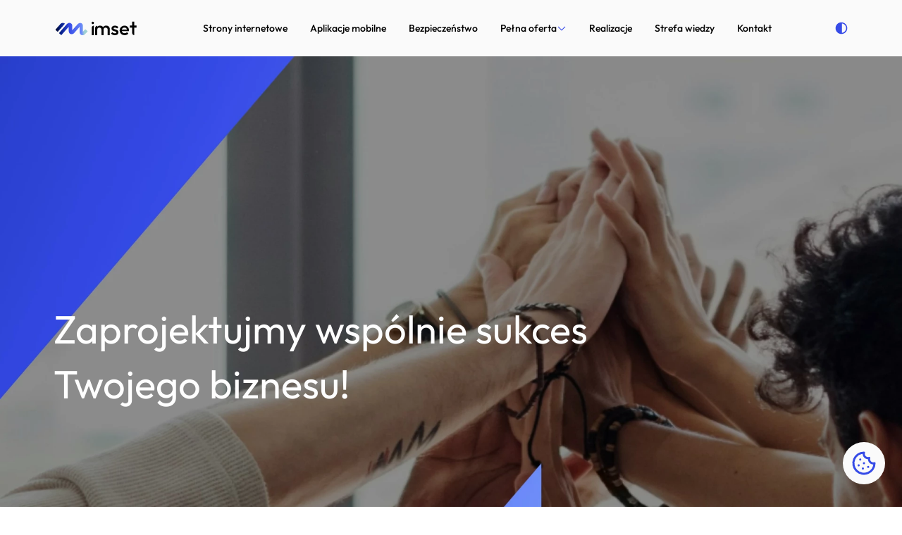

--- FILE ---
content_type: text/html; charset=UTF-8
request_url: https://imset.it/
body_size: 19101
content:
<!DOCTYPE html>
<html lang="pl" class="full-screen">
<head>
    <meta charset="utf-8"/>
    <meta http-equiv="X-UA-Compatible" content="IE=edge"/>
    <meta name="viewport" content="width=device-width, initial-scale=1.0, maximum-scale=5.0, user-scalable=0"/>

        <link rel="preload" as="image" media="(max-width: 475px) and (max-resolution: 1.9dppx)" href="/uploads/media/hero-mobile/03/653-IMSET_mobile_hero_header_lightmode.webp?v=1-0">
    <link rel="preload" as="image" media="(max-width: 475px) and (min-resolution: 2dppx)" href="/uploads/media/hero-mobile-retina/03/653-IMSET_mobile_hero_header_lightmode.webp?v=1-0">
    <link rel="preload" as="image" media="(min-width: 476px) and (max-resolution: 1.9dppx)" href="/uploads/media/hero-desktop/04/654-IMSET_hero_header_homepage.webp?v=3-0">
    <link rel="preload" as="image" media="(min-width: 476px) and (min-resolution: 2dppx)" href="/uploads/media/hero-desktop-retina/04/654-IMSET_hero_header_homepage.webp?v=3-0">

    <link rel="preload" as="font" type="font/woff2" crossorigin="anonymous"
          href="/build/front/assets/Outfit-Latin-CdKZfrg9.woff2">
    <link rel="preload" as="font" type="font/woff2" crossorigin="anonymous"
          href="/build/front/assets/Outfit-Latin-Ext-5oMg_0D4.woff2">

            <script async src="https://www.googletagmanager.com/gtag/js?id=G-EF6CGBVWB4"></script>
    
    <script>
        window.dataLayer = window.dataLayer || [];

        function gtag() {
            dataLayer.push(arguments);
        }
    </script>

            <meta property="og:type" content="website"/>
        <meta property="og:title" content="IMSET - Strony Internetowe, Aplikacje Mobilne i Rozwiązania IT"/>
        <meta property="og:description" content="Tworzymy sklepy, strony www i aplikacje mobilne zgodne z WCAG. Oferujemy usługi projektowania UX, bezpieczeństwa cyfrowego, marketingu i rozwiązania IT dla firm"/>
        <meta property="og:url" content="https://imset.it/"/>
        <meta property="og:image"
              content="https://imset.it/build/front/assets/og-imset-it-BDmxysBK.png"/>

        <meta name="twitter:card" content="summary_large_image"/>
        <meta name="twitter:title" content="IMSET - Strony Internetowe, Aplikacje Mobilne i Rozwiązania IT"/>
        <meta name="twitter:description" content="Tworzymy sklepy, strony www i aplikacje mobilne zgodne z WCAG. Oferujemy usługi projektowania UX, bezpieczeństwa cyfrowego, marketingu i rozwiązania IT dla firm"/>
        <meta name="twitter:image"
              content="https://imset.it/build/front/assets/og-imset-it-BDmxysBK.png">
    
            
<title>IMSET - Strony Internetowe, Aplikacje Mobilne i Rozwiązania IT</title><meta name="description" content="Tworzymy sklepy, strony www i aplikacje mobilne zgodne z WCAG. Oferujemy usługi projektowania UX, bezpieczeństwa cyfrowego, marketingu i rozwiązania IT dla firm"><meta name="robots" content="index,follow"><link rel="canonical" href="https://imset.it/">
    
            <link rel="stylesheet" href="/build/front/assets/app-D34MM6wc.css"><link rel="stylesheet" href="/build/front/assets/style-m4yrii-J.css">
        
        </head>
<body data-controller="gtag">
<script>
    var pageModeStorage = localStorage.getItem("pageMode");
    if (!pageModeStorage) {
        localStorage.setItem("pageMode", "light");
    } else {
        if (pageModeStorage === "dark") {
            document.body.classList.add("dark")
            document.documentElement.classList.add('dark')
        } else {
            document.body.classList.remove("dark")
            document.documentElement.classList.remove('dark')
        }
    }
</script>


        <link rel="stylesheet" href="/build/front/assets/header-D1_J65rR.css">

<header class="header">
    <div class="flex justify-between items-center container py-4">
        <a href="/"
            data-action="click->gtag#sendEvent" data-gtag-event-name-param="Kliknięcie w logo headera" data-gtag-event-value-param="Logo Imsetu" class="w-[7.625rem]">
            <img class="block dark:hidden w-full h-6" src="/build/front/assets/logo-light-D-0DFkEE.svg" alt="imset logo" width="122" height="24" loading="eager"/>
            <img class="hidden dark:block w-full h-6" src="/build/front/assets/logo-dark-Cvcj1DN8.svg" alt="imset logo" width="122" height="24" loading="eager"/>
        </a>
        
<div class="hidden ml:flex justify-between text-foreground" data-controller="navigation">
                                            
                        
                        
                            <a class="flex items-center button-header"
                   href="https://imset.it/oferta/strony-internetowe"
                    data-action="click->gtag#sendEvent" data-gtag-event-name-param="Kliknięcie w link menu głównego" data-gtag-event-value-param="Strony internetowe"
                >Strony internetowe</a>
                                            
                        
                        
                            <a class="flex items-center button-header"
                   href="https://imset.it/oferta/aplikacje-mobilne"
                    data-action="click->gtag#sendEvent" data-gtag-event-name-param="Kliknięcie w link menu głównego" data-gtag-event-value-param="Aplikacje mobilne"
                >Aplikacje mobilne</a>
                                            
                        
                        
                            <a class="flex items-center button-header"
                   href="https://imset.it/oferta/bezpieczenstwo"
                    data-action="click->gtag#sendEvent" data-gtag-event-name-param="Kliknięcie w link menu głównego" data-gtag-event-value-param="Bezpieczeństwo"
                >Bezpieczeństwo</a>
                                            
                                                                                                                                                                                                                                                                                                                                                                                                                                                                                                                    
                        
                            <div class="flex items-center">
                    <div class="relative" data-navigation-target="block">
                        <div
                            class="flex button-header items-center gap-2">
                            <p>Pełna oferta</p>
                            <div data-navigation-target="arrow"
                                 class="icon icon--arrow-toggle icon--rotate-180 bg-primary"></div>
                        </div>
                        <div data-navigation-target="navigation" class="header__dropdown header__dropdown--cta">
                            <div
                                class="flex accordion__container accordion__container--rounded-bottom bg-transparent"
                                data-navigation-target="content">
                                <ul class="p-6 pt-6 gap-3 min-w-[16.875rem] w-[16.875rem] bg-background-alt h-full ulElement">
                                                                                                                                                                                                        <div>
                                                <div data-navigation-target="button"
                                                     class="flex button-header items-center gap-2 !px-0">
                                                    <p>Strony internetowe</p>
                                                    <div
                                                        class="icon icon--arrow-toggle-small icon--rotate-90 bg-primary"></div>
                                                </div>
                                                                                            </div>
                                                                                                                                                                                                                                                <div>
                                                <div data-navigation-target="button"
                                                     class="flex button-header items-center gap-2 !px-0">
                                                    <p>Aplikacje mobilne</p>
                                                    <div
                                                        class="icon icon--arrow-toggle-small icon--rotate-90 bg-primary"></div>
                                                </div>
                                                                                            </div>
                                                                                                                                                                                                                                                <div>
                                                <div data-navigation-target="button"
                                                     class="flex button-header items-center gap-2 !px-0">
                                                    <p>Bezpieczeństwo</p>
                                                    <div
                                                        class="icon icon--arrow-toggle-small icon--rotate-90 bg-primary"></div>
                                                </div>
                                                                                            </div>
                                                                                                                                                                                                                                                <div>
                                                <div data-navigation-target="button"
                                                     class="flex button-header items-center gap-2 !px-0">
                                                    <p>Marketing internetowy</p>
                                                    <div
                                                        class="icon icon--arrow-toggle-small icon--rotate-90 bg-primary"></div>
                                                </div>
                                                                                            </div>
                                                                                                                                                                                                                                                <div>
                                                <div data-navigation-target="button"
                                                     class="flex button-header items-center gap-2 !px-0">
                                                    <p>Doradztwo technologiczne</p>
                                                    <div
                                                        class="icon icon--arrow-toggle-small icon--rotate-90 bg-primary"></div>
                                                </div>
                                                                                            </div>
                                                                                                                                                                                                                                                <div>
                                                <div data-navigation-target="button"
                                                     class="flex button-header items-center gap-2 !px-0">
                                                    <p>Dedykowane rozwiązania</p>
                                                    <div
                                                        class="icon icon--arrow-toggle-small icon--rotate-90 bg-primary"></div>
                                                </div>
                                                                                            </div>
                                                                                                                                                                                                                                                <li data-navigation-target="button"
                                                class="button-header !py-0 !px-0">
                                                <a class="w-full py-3" href="https://imset.it/oferta/zarzadzanie-projektami-it"
                                                    data-action="click->gtag#sendEvent" data-gtag-event-name-param="Kliknięcie w link rozwiniętej listy menu głównego" data-gtag-event-value-param="Zarządzanie projektami IT">Zarządzanie projektami IT</a>
                                            </li>
                                                                                                                                                                                                                                                <div>
                                                <div data-navigation-target="button"
                                                     class="flex button-header items-center gap-2 !px-0">
                                                    <p>Systemy Comarch ERP</p>
                                                    <div
                                                        class="icon icon--arrow-toggle-small icon--rotate-90 bg-primary"></div>
                                                </div>
                                                                                            </div>
                                                                                                            </ul>
                                <div class="bg-background text-muted">
                                                                                        <div data-navigation-target="thirdLayerLinks"
                                                         id="stronyinternetowe"
                                                         class="header__third-layer">
                                                        <ul>
                                                            <div
                                                                class="w-full h-4 bg-background-alt"></div>
                                                            <li class="mt-2">
                                                                <a class="button-header !font-bold !px-6"
                                                                   href="https://imset.it/oferta/strony-internetowe">Strony internetowe</a>
                                                            </li>
                                                                                                                                                                                                                                                            <li>
                                                                    <a class="button-header !px-6"
                                                                       href="https://imset.it/oferta/strony-internetowe/strony-internetowe-idealne-na-start">Strony idalne na start</a>
                                                                </li>
                                                                                                                                                                                                                                                            <li>
                                                                    <a class="button-header !px-6"
                                                                       href="https://imset.it/oferta/strony-internetowe/cms-sulu">CMS Sulu</a>
                                                                </li>
                                                                                                                                                                                                                                                            <li>
                                                                    <a class="button-header !px-6"
                                                                       href="https://imset.it/oferta/strony-internetowe/cms-wordpress">CMS Wordpress</a>
                                                                </li>
                                                                                                                                                                                                                                                            <li>
                                                                    <a class="button-header !px-6"
                                                                       href="https://imset.it/oferta/strony-internetowe/projektowanie-ux-ui">Projektowanie (UX/UI)</a>
                                                                </li>
                                                                                                                                                                                                                                                            <li>
                                                                    <a class="button-header !px-6"
                                                                       href="https://imset.it/oferta/strony-internetowe/platnosci-online">Płatności online</a>
                                                                </li>
                                                                                                                                                                                                                                                            <li>
                                                                    <a class="button-header !px-6"
                                                                       href="https://imset.it/oferta/strony-internetowe/wcag">Audyt WCAG</a>
                                                                </li>
                                                                                                                                                                                                                                                            <li>
                                                                    <a class="button-header !px-6"
                                                                       href="https://imset.it/oferta/strony-internetowe/audyt-seo">Audyt SEO</a>
                                                                </li>
                                                                                                                                                                                                                                                            <li>
                                                                    <a class="button-header !px-6"
                                                                       href="https://imset.it/oferta/strony-internetowe/audyt-ux-ui-strony">Audyt UX/UI strony</a>
                                                                </li>
                                                                                                                        <div
                                                                class="w-full h-6 bg-background"></div>

                                                        </ul>
                                                    </div>
                                                                                                    <div data-navigation-target="thirdLayerLinks"
                                                         id="aplikacjemobilne"
                                                         class="header__third-layer">
                                                        <ul>
                                                            <div
                                                                class="w-full h-4 bg-background-alt"></div>
                                                            <li class="mt-2">
                                                                <a class="button-header !font-bold !px-6"
                                                                   href="https://imset.it/oferta/aplikacje-mobilne">Aplikacje mobilne</a>
                                                            </li>
                                                                                                                                                                                                                                                            <li>
                                                                    <a class="button-header !px-6"
                                                                       href="https://imset.it/oferta/aplikacje-mobilne/aplikacje-ios-android">Aplikacje iOS oraz Android</a>
                                                                </li>
                                                                                                                                                                                                                                                            <li>
                                                                    <a class="button-header !px-6"
                                                                       href="https://imset.it/oferta/aplikacje-mobilne/mobile-design">Mobile design</a>
                                                                </li>
                                                                                                                                                                                                                                                            <li>
                                                                    <a class="button-header !px-6"
                                                                       href="https://imset.it/oferta/aplikacje-mobilne/certyfikacja-aplikacji-mobilnych">Certyfikacja aplikacji mobilnych</a>
                                                                </li>
                                                                                                                                                                                                                                                            <li>
                                                                    <a class="button-header !px-6"
                                                                       href="https://imset.it/oferta/aplikacje-mobilne/certyfikacja-aplikacji-mobilnych">Audyt UX aplikacji mobilnych</a>
                                                                </li>
                                                                                                                        <div
                                                                class="w-full h-6 bg-background"></div>

                                                        </ul>
                                                    </div>
                                                                                                    <div data-navigation-target="thirdLayerLinks"
                                                         id="bezpieczeństwo"
                                                         class="header__third-layer">
                                                        <ul>
                                                            <div
                                                                class="w-full h-4 bg-background-alt"></div>
                                                            <li class="mt-2">
                                                                <a class="button-header !font-bold !px-6"
                                                                   href="https://imset.it/oferta/bezpieczenstwo">Bezpieczeństwo</a>
                                                            </li>
                                                                                                                                                                                                                                                            <li>
                                                                    <a class="button-header !px-6"
                                                                       href="https://imset.it/oferta/bezpieczenstwo/polityka-i-procedury-bezpieczenstwa">Polityka i procedury bezpieczeństwa</a>
                                                                </li>
                                                                                                                                                                                                                                                            <li>
                                                                    <a class="button-header !px-6"
                                                                       href="https://imset.it/oferta/bezpieczenstwo/certyfikaty-bezpieczenstwa">Certyfikaty bezpieczeństwa</a>
                                                                </li>
                                                                                                                                                                                                                                                            <li>
                                                                    <a class="button-header !px-6"
                                                                       href="https://imset.it/oferta/bezpieczenstwo/rodo-i-gdpr">RODO i GDPR</a>
                                                                </li>
                                                                                                                                                                                                                                                            <li>
                                                                    <a class="button-header !px-6"
                                                                       href="https://imset.it/oferta/bezpieczenstwo/google-consent-mode">Google Consent Mode</a>
                                                                </li>
                                                                                                                                                                                                                                                            <li>
                                                                    <a class="button-header !px-6"
                                                                       href="https://imset.it/oferta/bezpieczenstwo/audyty-bezpieczenstwa">Audyty bezpieczeństwa</a>
                                                                </li>
                                                                                                                        <div
                                                                class="w-full h-6 bg-background"></div>

                                                        </ul>
                                                    </div>
                                                                                                    <div data-navigation-target="thirdLayerLinks"
                                                         id="marketinginternetowy"
                                                         class="header__third-layer">
                                                        <ul>
                                                            <div
                                                                class="w-full h-4 bg-background-alt"></div>
                                                            <li class="mt-2">
                                                                <a class="button-header !font-bold !px-6"
                                                                   href="https://imset.it/oferta/marketing-internetowy">Marketing internetowy</a>
                                                            </li>
                                                                                                                                                                                                                                                            <li>
                                                                    <a class="button-header !px-6"
                                                                       href="https://imset.it/oferta/marketing-internetowy/wdrazanie-google-analytics">Wdrażanie Google Analytics</a>
                                                                </li>
                                                                                                                                                                                                                                                            <li>
                                                                    <a class="button-header !px-6"
                                                                       href="https://imset.it/oferta/marketing-internetowy/pozycjonowanie-stron">Pozycjonowanie stron</a>
                                                                </li>
                                                                                                                                                                                                                                                            <li>
                                                                    <a class="button-header !px-6"
                                                                       href="https://imset.it/oferta/marketing-internetowy/content-marketing">Content marketing</a>
                                                                </li>
                                                                                                                                                                                                                                                            <li>
                                                                    <a class="button-header !px-6"
                                                                       href="https://imset.it/oferta/marketing-internetowy/e-mail-marketing">E-mail marketing</a>
                                                                </li>
                                                                                                                                                                                                                                                            <li>
                                                                    <a class="button-header !px-6"
                                                                       href="https://imset.it/oferta/marketing-internetowy/prowadzenie-profili-social-media">Prowadzenie profili social media</a>
                                                                </li>
                                                                                                                                                                                                                                                            <li>
                                                                    <a class="button-header !px-6"
                                                                       href="https://imset.it/oferta/marketing-internetowy/kampanie-w-social-mediach">Kampanie w social mediach</a>
                                                                </li>
                                                                                                                        <div
                                                                class="w-full h-6 bg-background"></div>

                                                        </ul>
                                                    </div>
                                                                                                    <div data-navigation-target="thirdLayerLinks"
                                                         id="doradztwotechnologiczne"
                                                         class="header__third-layer">
                                                        <ul>
                                                            <div
                                                                class="w-full h-4 bg-background-alt"></div>
                                                            <li class="mt-2">
                                                                <a class="button-header !font-bold !px-6"
                                                                   href="https://imset.it/oferta/doradztwo-technologiczne">Doradztwo technologiczne</a>
                                                            </li>
                                                                                                                                                                                                                                                            <li>
                                                                    <a class="button-header !px-6"
                                                                       href="https://imset.it/oferta/doradztwo-technologiczne/wdrazanie-nowych-technologii">Wdrażanie nowych technologii</a>
                                                                </li>
                                                                                                                                                                                                                                                            <li>
                                                                    <a class="button-header !px-6"
                                                                       href="https://imset.it/oferta/doradztwo-technologiczne/rozwiazania-big-data">Rozwiązania Big Data</a>
                                                                </li>
                                                                                                                                                                                                                                                            <li>
                                                                    <a class="button-header !px-6"
                                                                       href="https://imset.it/oferta/doradztwo-technologiczne/cyfryzacja-firm">Cyfryzacja firm</a>
                                                                </li>
                                                                                                                                                                                                                                                            <li>
                                                                    <a class="button-header !px-6"
                                                                       href="https://imset.it/oferta/doradztwo-technologiczne/przygotowanie-do-audytow-it">Przygotowanie do audytów IT</a>
                                                                </li>
                                                                                                                                                                                                                                                            <li>
                                                                    <a class="button-header !px-6"
                                                                       href="https://imset.it/oferta/doradztwo-technologiczne/analiza-i-optymalizacja-procesow">Analiza i optymalizacja procesów</a>
                                                                </li>
                                                                                                                                                                                                                                                            <li>
                                                                    <a class="button-header !px-6"
                                                                       href="https://imset.it/oferta/doradztwo-technologiczne/analiza-i-optymalizacja-procesow">AI i automatyzacja procesów</a>
                                                                </li>
                                                                                                                                                                                                                                                            <li>
                                                                    <a class="button-header !px-6"
                                                                       href="https://imset.it/oferta/doradztwo-technologiczne/warsztaty-produktowe">Warsztaty produktowe</a>
                                                                </li>
                                                                                                                                                                                                                                                            <li>
                                                                    <a class="button-header !px-6"
                                                                       href="https://imset.it/oferta/doradztwo-technologiczne/fuzje-i-integracje">Fuzje i integracje</a>
                                                                </li>
                                                                                                                        <div
                                                                class="w-full h-6 bg-background"></div>

                                                        </ul>
                                                    </div>
                                                                                                    <div data-navigation-target="thirdLayerLinks"
                                                         id="dedykowanerozwiązania"
                                                         class="header__third-layer">
                                                        <ul>
                                                            <div
                                                                class="w-full h-4 bg-background-alt"></div>
                                                            <li class="mt-2">
                                                                <a class="button-header !font-bold !px-6"
                                                                   href="https://imset.it/oferta/dedykowane-rozwiazania">Dedykowane rozwiązania</a>
                                                            </li>
                                                                                                                                                                                                                                                            <li>
                                                                    <a class="button-header !px-6"
                                                                       href="https://imset.it/oferta/dedykowane-rozwiazania/systemy-crm">Systemy CRM</a>
                                                                </li>
                                                                                                                                                                                                                                                            <li>
                                                                    <a class="button-header !px-6"
                                                                       href="https://imset.it/oferta/dedykowane-rozwiazania/outsourcing-it">Outsourcing IT</a>
                                                                </li>
                                                                                                                                                                                                                                                            <li>
                                                                    <a class="button-header !px-6"
                                                                       href="https://imset.it/oferta/dedykowane-rozwiazania/integracje-it">Integracje IT</a>
                                                                </li>
                                                                                                                                                                                                                                                            <li>
                                                                    <a class="button-header !px-6"
                                                                       href="https://imset.it/oferta/dedykowane-rozwiazania/rozwiazania-chmurowe">Rozwiązania chmurowe</a>
                                                                </li>
                                                                                                                        <div
                                                                class="w-full h-6 bg-background"></div>

                                                        </ul>
                                                    </div>
                                                                                                    <div data-navigation-target="thirdLayerLinks"
                                                         id="systemycomarcherp"
                                                         class="header__third-layer">
                                                        <ul>
                                                            <div
                                                                class="w-full h-4 bg-background-alt"></div>
                                                            <li class="mt-2">
                                                                <a class="button-header !font-bold !px-6"
                                                                   href="https://imset.it/oferta/systemy-comarch-erp">Systemy Comarch ERP</a>
                                                            </li>
                                                                                                                                                                                                                                                            <li>
                                                                    <a class="button-header !px-6"
                                                                       href="https://imset.it/oferta/systemy-comarch-erp/business-process-management">Business Process Management</a>
                                                                </li>
                                                                                                                                                                                                                                                            <li>
                                                                    <a class="button-header !px-6"
                                                                       href="https://imset.it/oferta/systemy-comarch-erp/comarch-erp-optima">Comarch ERP Optima</a>
                                                                </li>
                                                                                                                                                                                                                                                            <li>
                                                                    <a class="button-header !px-6"
                                                                       href="https://imset.it/oferta/systemy-comarch-erp/comarch-erp-xt"> Comarch ERP XT</a>
                                                                </li>
                                                                                                                        <div
                                                                class="w-full h-6 bg-background"></div>

                                                        </ul>
                                                    </div>
                                                
                                </div>
                                                                    <div id="navigation-cta" class="header__cta">
                                        <div class="h-full w-full">
            <a href="https://imset.it/oferta/strony-internetowe/strony-internetowe-idealne-na-start" target="_self"
        class="absolute inset-0 z-10 block" aria-label="Strony idealne na start"></a>
                        <img class="absolute top-4 left-0 w-full h-[calc(100%-1rem)] rounded-br-[30px] object-cover ctaImage"
             src="/media/655/download/Imset_CTA_Pe%C5%82na_oferta_Strony_internetowe_Idealne_strony_na_Start.jpg?v=1" alt="Strony internetowe na start dla firm">
        <div
            class="absolute top-4 left-0 w-full h-[calc(100%-1rem)] bg-black opacity-60 rounded-br-[2rem] imageLayer"></div>
        <div class="absolute top-4 left-0 w-full h-[calc(100%-1rem)] flex flex-col justify-end px-4 pb-9 ctaContent">
                                <div class="mb-2">
                    <div class="flex items-center justify-center w-fit bg-mindaro-300 rounded-[3rem] pl-[0.625rem] pr-3 py-1">
            <div class="h-full w-[0.125rem]"></div>
        <p class="text-ceruleanBlue-600 font-semibold text-[0.625rem] leading-[0.875rem]">NOWOŚĆ</p>
</div>

            </div>
                <p class="text-[1.25rem] text-foreground-image leading-8 mb-2">Strony idealne na start</p>
        <p class="text-[0.75rem] text-foreground-image leading-5 mb-6">To idealne rozwiązanie dla małych firm i startupów, które chcą rozpocząć swoją działalność w internecie. Nasze strony są skuteczne i gotowe do rozbudowy w miarę rozwoju Twojego biznesu!</p>
                    <div class="z-20 w-full">
                
    
        





    
    <a href="https://imset.it/oferta/strony-internetowe/strony-internetowe-idealne-na-start" class="group button flex items-center gap-2 button--primary w-fit" target="_self"
            >
                                Sprawdź
                            <div class="icon bg-primary-foreground group-hover:bg-primary-foregroundHover icon--arrow-right"></div>                        </a>

            </div>
            </div>
</div>

                                    </div>
                                                            </div>
                        </div>
                    </div>
                </div>
                                            
                        
                        
                            <a class="flex items-center button-header"
                   href="https://imset.it/realizacje"
                    data-action="click->gtag#sendEvent" data-gtag-event-name-param="Kliknięcie w link menu głównego" data-gtag-event-value-param="Realizacje"
                >Realizacje</a>
                                            
                        
                        
                            <a class="flex items-center button-header"
                   href="https://imset.it/strefa-wiedzy"
                    data-action="click->gtag#sendEvent" data-gtag-event-name-param="Kliknięcie w link menu głównego" data-gtag-event-value-param="Strefa wiedzy"
                >Strefa wiedzy</a>
                                            
                        
                        
                            <a class="flex items-center button-header"
                   href="https://imset.it/kontakt"
                    data-action="click->gtag#sendEvent" data-gtag-event-name-param="Kliknięcie w link menu głównego" data-gtag-event-value-param="Kontakt"
                >Kontakt</a>
                        </div>

        <div class="flex items-center gap-5">
            <div class="h-5 w-5 cursor-pointer" data-controller="symfony--ux-react--react" data-symfony--ux-react--react-component-value="PageModeButton"></div>
            <div class="hamburger-button" data-controller="hamburger" data-action="click->hamburger#toggleMenu"></div>
        </div>
    </div>
    


                            
<div id="hamburger-menu" class="ml:hidden hidden ignore-smooth-scroll bg-background" data-controller="hamburger">
    <div class="hamburger-menu">
                                                                                                                        <a class="hamburger-menu__button" href="/oferta/strony-internetowe"
                    data-action="click->gtag#sendEvent" data-gtag-event-name-param="Kliknięcie w link nawigacji pierwszych 3 linków headera" data-gtag-event-value-param="Strony internetowe">
                    <p>Strony internetowe</p>
                </a>
                                                                                                                <a class="hamburger-menu__button" href="/oferta/aplikacje-mobilne"
                    data-action="click->gtag#sendEvent" data-gtag-event-name-param="Kliknięcie w link nawigacji pierwszych 3 linków headera" data-gtag-event-value-param="Aplikacje mobilne">
                    <p>Aplikacje mobilne</p>
                </a>
                                                                                                                <a class="hamburger-menu__button" href="/oferta/bezpieczenstwo"
                    data-action="click->gtag#sendEvent" data-gtag-event-name-param="Kliknięcie w link nawigacji pierwszych 3 linków headera" data-gtag-event-value-param="Bezpieczeństwo">
                    <p>Bezpieczeństwo</p>
                </a>
                                                                                            <div class="hamburger-menu__wrapper">
                        <div class="hamburger-menu__button" data-action="click->hamburger#openNextLayer">
                            <p>Pełna oferta</p>
                            <div class="icon icon--arrow-toggle icon--rotate-90 bg-primary"></div>
                        </div>

                        <div class="hamburger-menu__overlayer hidden">
                            <ul>
                                <li class="hamburger-menu__button"
                                    data-action="click->hamburger#hideThisLayer">
                                    <div class="icon icon--arrow-toggle icon--rotate-270 bg-primary"></div>
                                    <p class="text-primary">
                                        Pełna oferta
                                    </p>
                                </li>
                                                                                                                                                <div class="hamburger-menu__wrapper">
                                            <div class="hamburger-menu__button " data-action="click->hamburger#openNextLayer">
                                                <p> Strony internetowe</p>
                                                <div class="icon icon--arrow-toggle-small icon--rotate-90 bg-primary"></div>
                                            </div>
                                            <div class="hamburger-menu__overlayer hidden">
                                                <ul>
                                                    <li class="hamburger-menu__button" data-action="click->hamburger#hideThisLayer">
                                                        <div class="icon icon--arrow-toggle icon--rotate-270 bg-primary"></div>
                                                        <p class="text-primary">Strony internetowe</p>
                                                    </li>
                                                    <li class="hamburger-menu__button">
                                                        <a class="font-semibold"
                                                           href="/oferta/strony-internetowe" data-action="click->gtag#sendEvent" data-gtag-event-name-param="Kliknięcie w link rozwiniętej listy menu głównego" data-gtag-event-value-param="Strony internetowe"
                                                        >
                                                            Strony internetowe
                                                        </a>
                                                    </li>
                                                                                                                                                                    <li class="hamburger-menu__button">
                                                            <a href="/oferta/strony-internetowe/strony-internetowe-idealne-na-start">Strony idealne na start</a>
                                                        </li>
                                                                                                                                                                    <li class="hamburger-menu__button">
                                                            <a href="/oferta/strony-internetowe/cms-sulu">CMS Sulu</a>
                                                        </li>
                                                                                                                                                                    <li class="hamburger-menu__button">
                                                            <a href="/oferta/strony-internetowe/cms-wordpress">CMS Wordpress</a>
                                                        </li>
                                                                                                                                                                    <li class="hamburger-menu__button">
                                                            <a href="/oferta/strony-internetowe/projektowanie-ux-ui">Projektowanie UX/UI</a>
                                                        </li>
                                                                                                                                                                    <li class="hamburger-menu__button">
                                                            <a href="/oferta/strony-internetowe/wcag">WCAG</a>
                                                        </li>
                                                                                                                                                                    <li class="hamburger-menu__button">
                                                            <a href="/oferta/strony-internetowe/platnosci-online">Płatności online</a>
                                                        </li>
                                                                                                                                                                    <li class="hamburger-menu__button">
                                                            <a href="/oferta/strony-internetowe/audyt-seo">Audyt SEO</a>
                                                        </li>
                                                                                                                                                                    <li class="hamburger-menu__button">
                                                            <a href="/oferta/strony-internetowe/audyt-ux-ui-strony">Audyt UX/UI strony</a>
                                                        </li>
                                                                                                    </ul>
                                            </div>
                                        </div>
                                                                                                                                                                                    <div class="hamburger-menu__wrapper">
                                            <div class="hamburger-menu__button " data-action="click->hamburger#openNextLayer">
                                                <p> Aplikacje mobilne</p>
                                                <div class="icon icon--arrow-toggle-small icon--rotate-90 bg-primary"></div>
                                            </div>
                                            <div class="hamburger-menu__overlayer hidden">
                                                <ul>
                                                    <li class="hamburger-menu__button" data-action="click->hamburger#hideThisLayer">
                                                        <div class="icon icon--arrow-toggle icon--rotate-270 bg-primary"></div>
                                                        <p class="text-primary">Aplikacje mobilne</p>
                                                    </li>
                                                    <li class="hamburger-menu__button">
                                                        <a class="font-semibold"
                                                           href="/oferta/aplikacje-mobilne" data-action="click->gtag#sendEvent" data-gtag-event-name-param="Kliknięcie w link rozwiniętej listy menu głównego" data-gtag-event-value-param="Aplikacje mobilne"
                                                        >
                                                            Aplikacje mobilne
                                                        </a>
                                                    </li>
                                                                                                                                                                    <li class="hamburger-menu__button">
                                                            <a href="/oferta/aplikacje-mobilne/aplikacje-ios-android">Aplikacje iOS oraz Android</a>
                                                        </li>
                                                                                                                                                                    <li class="hamburger-menu__button">
                                                            <a href="/oferta/aplikacje-mobilne/mobile-design">Mobile design</a>
                                                        </li>
                                                                                                                                                                    <li class="hamburger-menu__button">
                                                            <a href="/oferta/aplikacje-mobilne/audyt-ux-aplikacji-mobilnych">Audyt UX aplikacji mobilnych</a>
                                                        </li>
                                                                                                                                                                    <li class="hamburger-menu__button">
                                                            <a href="/oferta/aplikacje-mobilne/certyfikacja-aplikacji-mobilnych">Certyfikacja aplikacji mobilnych</a>
                                                        </li>
                                                                                                    </ul>
                                            </div>
                                        </div>
                                                                                                                                                                                    <div class="hamburger-menu__wrapper">
                                            <div class="hamburger-menu__button " data-action="click->hamburger#openNextLayer">
                                                <p> Bezpieczeństwo</p>
                                                <div class="icon icon--arrow-toggle-small icon--rotate-90 bg-primary"></div>
                                            </div>
                                            <div class="hamburger-menu__overlayer hidden">
                                                <ul>
                                                    <li class="hamburger-menu__button" data-action="click->hamburger#hideThisLayer">
                                                        <div class="icon icon--arrow-toggle icon--rotate-270 bg-primary"></div>
                                                        <p class="text-primary">Bezpieczeństwo</p>
                                                    </li>
                                                    <li class="hamburger-menu__button">
                                                        <a class="font-semibold"
                                                           href="/oferta/bezpieczenstwo" data-action="click->gtag#sendEvent" data-gtag-event-name-param="Kliknięcie w link rozwiniętej listy menu głównego" data-gtag-event-value-param="Bezpieczeństwo"
                                                        >
                                                            Bezpieczeństwo
                                                        </a>
                                                    </li>
                                                                                                                                                                    <li class="hamburger-menu__button">
                                                            <a href="/oferta/bezpieczenstwo/polityka-i-procedury-bezpieczenstwa">Polityka i procedury bezpieczeństwa</a>
                                                        </li>
                                                                                                                                                                    <li class="hamburger-menu__button">
                                                            <a href="/oferta/bezpieczenstwo/certyfikaty-bezpieczenstwa">Certyfikaty bezpieczeństwa</a>
                                                        </li>
                                                                                                                                                                    <li class="hamburger-menu__button">
                                                            <a href="/oferta/bezpieczenstwo/rodo-i-gdpr">RODO i GDPR</a>
                                                        </li>
                                                                                                                                                                    <li class="hamburger-menu__button">
                                                            <a href="/oferta/bezpieczenstwo/google-consent-mode">Google Consent Mode</a>
                                                        </li>
                                                                                                                                                                    <li class="hamburger-menu__button">
                                                            <a href="/oferta/bezpieczenstwo/audyty-bezpieczenstwa">Audyty bezpieczeństwa</a>
                                                        </li>
                                                                                                    </ul>
                                            </div>
                                        </div>
                                                                                                                                                                                    <div class="hamburger-menu__wrapper">
                                            <div class="hamburger-menu__button " data-action="click->hamburger#openNextLayer">
                                                <p> Marketing internetowy</p>
                                                <div class="icon icon--arrow-toggle-small icon--rotate-90 bg-primary"></div>
                                            </div>
                                            <div class="hamburger-menu__overlayer hidden">
                                                <ul>
                                                    <li class="hamburger-menu__button" data-action="click->hamburger#hideThisLayer">
                                                        <div class="icon icon--arrow-toggle icon--rotate-270 bg-primary"></div>
                                                        <p class="text-primary">Marketing internetowy</p>
                                                    </li>
                                                    <li class="hamburger-menu__button">
                                                        <a class="font-semibold"
                                                           href="/oferta/marketing-internetowy" data-action="click->gtag#sendEvent" data-gtag-event-name-param="Kliknięcie w link rozwiniętej listy menu głównego" data-gtag-event-value-param="Marketing internetowy"
                                                        >
                                                            Marketing internetowy
                                                        </a>
                                                    </li>
                                                                                                                                                                    <li class="hamburger-menu__button">
                                                            <a href="/oferta/marketing-internetowy/wdrazanie-google-analytics">Wdrażanie Google Analytics</a>
                                                        </li>
                                                                                                                                                                    <li class="hamburger-menu__button">
                                                            <a href="/oferta/marketing-internetowy/pozycjonowanie-stron">Pozycjonowanie stron</a>
                                                        </li>
                                                                                                                                                                    <li class="hamburger-menu__button">
                                                            <a href="/oferta/marketing-internetowy/content-marketing">Content marketing</a>
                                                        </li>
                                                                                                                                                                    <li class="hamburger-menu__button">
                                                            <a href="/oferta/marketing-internetowy/e-mail-marketing">E-mail marketing</a>
                                                        </li>
                                                                                                                                                                    <li class="hamburger-menu__button">
                                                            <a href="/oferta/marketing-internetowy/prowadzenie-profili-social-media">Prowadzenie profili social media</a>
                                                        </li>
                                                                                                                                                                    <li class="hamburger-menu__button">
                                                            <a href="/oferta/marketing-internetowy/kampanie-w-social-mediach">Kampanie w social mediach</a>
                                                        </li>
                                                                                                    </ul>
                                            </div>
                                        </div>
                                                                                                                                                                                    <div class="hamburger-menu__wrapper">
                                            <div class="hamburger-menu__button " data-action="click->hamburger#openNextLayer">
                                                <p> Doradztwo technologiczne</p>
                                                <div class="icon icon--arrow-toggle-small icon--rotate-90 bg-primary"></div>
                                            </div>
                                            <div class="hamburger-menu__overlayer hidden">
                                                <ul>
                                                    <li class="hamburger-menu__button" data-action="click->hamburger#hideThisLayer">
                                                        <div class="icon icon--arrow-toggle icon--rotate-270 bg-primary"></div>
                                                        <p class="text-primary">Doradztwo technologiczne</p>
                                                    </li>
                                                    <li class="hamburger-menu__button">
                                                        <a class="font-semibold"
                                                           href="/oferta/doradztwo-technologiczne" data-action="click->gtag#sendEvent" data-gtag-event-name-param="Kliknięcie w link rozwiniętej listy menu głównego" data-gtag-event-value-param="Doradztwo technologiczne"
                                                        >
                                                            Doradztwo technologiczne
                                                        </a>
                                                    </li>
                                                                                                                                                                    <li class="hamburger-menu__button">
                                                            <a href="/oferta/doradztwo-technologiczne/wdrazanie-nowych-technologii">Wdrażanie nowych technologii</a>
                                                        </li>
                                                                                                                                                                    <li class="hamburger-menu__button">
                                                            <a href="/oferta/doradztwo-technologiczne/rozwiazania-big-data">Rozwiązania Big Data</a>
                                                        </li>
                                                                                                                                                                    <li class="hamburger-menu__button">
                                                            <a href="/oferta/doradztwo-technologiczne/cyfryzacja-firm">Cyfryzacja firm</a>
                                                        </li>
                                                                                                                                                                    <li class="hamburger-menu__button">
                                                            <a href="/oferta/doradztwo-technologiczne/przygotowanie-do-audytow-it">Przygotowanie do audytów IT</a>
                                                        </li>
                                                                                                                                                                    <li class="hamburger-menu__button">
                                                            <a href="/oferta/doradztwo-technologiczne/analiza-i-optymalizacja-procesow">Analiza i optymalizacja procesów</a>
                                                        </li>
                                                                                                                                                                    <li class="hamburger-menu__button">
                                                            <a href="/oferta/doradztwo-technologiczne/ai-i-automatyzacja-procesow">AI i automatyzacja procesów</a>
                                                        </li>
                                                                                                                                                                    <li class="hamburger-menu__button">
                                                            <a href="/oferta/doradztwo-technologiczne/warsztaty-produktowe">Warsztaty produktowe</a>
                                                        </li>
                                                                                                                                                                    <li class="hamburger-menu__button">
                                                            <a href="/oferta/doradztwo-technologiczne/fuzje-i-integracje">Fuzje i integracje</a>
                                                        </li>
                                                                                                    </ul>
                                            </div>
                                        </div>
                                                                                                                                                                                    <div class="hamburger-menu__wrapper">
                                            <div class="hamburger-menu__button " data-action="click->hamburger#openNextLayer">
                                                <p> Dedykowane rozwiązania</p>
                                                <div class="icon icon--arrow-toggle-small icon--rotate-90 bg-primary"></div>
                                            </div>
                                            <div class="hamburger-menu__overlayer hidden">
                                                <ul>
                                                    <li class="hamburger-menu__button" data-action="click->hamburger#hideThisLayer">
                                                        <div class="icon icon--arrow-toggle icon--rotate-270 bg-primary"></div>
                                                        <p class="text-primary">Dedykowane rozwiązania</p>
                                                    </li>
                                                    <li class="hamburger-menu__button">
                                                        <a class="font-semibold"
                                                           href="/oferta/dedykowane-rozwiazania" data-action="click->gtag#sendEvent" data-gtag-event-name-param="Kliknięcie w link rozwiniętej listy menu głównego" data-gtag-event-value-param="Dedykowane rozwiązania"
                                                        >
                                                            Dedykowane rozwiązania
                                                        </a>
                                                    </li>
                                                                                                                                                                    <li class="hamburger-menu__button">
                                                            <a href="/oferta/dedykowane-rozwiazania/rozwiazania-chmurowe">Rozwiązania chmurowe</a>
                                                        </li>
                                                                                                                                                                    <li class="hamburger-menu__button">
                                                            <a href="/oferta/dedykowane-rozwiazania/integracje-it">Integracje IT</a>
                                                        </li>
                                                                                                                                                                    <li class="hamburger-menu__button">
                                                            <a href="/oferta/dedykowane-rozwiazania/outsourcing-it">Outsourcing IT</a>
                                                        </li>
                                                                                                                                                                    <li class="hamburger-menu__button">
                                                            <a href="/oferta/dedykowane-rozwiazania/systemy-crm">Systemy CRM</a>
                                                        </li>
                                                                                                    </ul>
                                            </div>
                                        </div>
                                                                                                                                                                                    <li class="hamburger-menu__button">
                                            <a class=""
                                               href="/oferta/zarzadzanie-projektami-it" data-action="click->gtag#sendEvent" data-gtag-event-name-param="Kliknięcie w link rozwiniętej listy menu głównego" data-gtag-event-value-param="Zarządzanie projektami IT"
                                            >
                                                Zarządzanie projektami IT
                                            </a>
                                        </li>
                                                                                                </ul>
                        </div>
                    </div>
                                                                                <a class="hamburger-menu__button"
                       href="/realizacje" data-action="click->gtag#sendEvent" data-gtag-event-name-param="Kliknięcie w link menu głównego" data-gtag-event-value-param="Realizacje">
                        <p class="">Realizacje</p>
                    </a>
                                                                                <a class="hamburger-menu__button"
                       href="/kontakt" data-action="click->gtag#sendEvent" data-gtag-event-name-param="Kliknięcie w link menu głównego" data-gtag-event-value-param="Kontakt">
                        <p class="">Kontakt</p>
                    </a>
                                                        <div class="hamburger-menu__wrapper">
                <div class="hamburger-menu__button" data-action="click->hamburger#openNextLayer">
                    <p class="">Więcej</p>
                    <div class="icon icon--arrow-toggle icon--rotate-90 bg-primary"></div>
                </div>

                <div class="hamburger-menu__overlayer hidden">
                    <ul>
                        <li class="hamburger-menu__button" data-action="click->hamburger#hideThisLayer">
                            <div class="icon icon--arrow-toggle icon--rotate-270 bg-primary"></div>
                            <p class="text-primary">
                                Więcej
                            </p>
                        </li>
                                                                                <li class="hamburger-menu__button">
                                <a class=""
                                   href="/strefa-wiedzy" data-action="click->gtag#sendEvent" data-gtag-event-name-param="Kliknięcie w link rozwiniętej listy Więcej" data-gtag-event-value-param="Strefa wiedzy"
                                >
                                    Strefa wiedzy
                                </a>
                            </li>
                                                                                <li class="hamburger-menu__button">
                                <a class=""
                                   href="/polityka-prywatnosci" data-action="click->gtag#sendEvent" data-gtag-event-name-param="Kliknięcie w link rozwiniętej listy Więcej" data-gtag-event-value-param="Polityka prywatności"
                                >
                                    Polityka prywatności
                                </a>
                            </li>
                                            </ul>
                </div>
            </div>
            </div>
</div>

</header>


    
                    <div class="flex flex-col mt-[3.5rem] ml:mt-[5rem] gap-10 md:gap-20">

        <section class="hero" data-controller="hero">
    <h1 class="absolute text-[0rem]">
        IMSET - Strony Internetowe, Aplikacje Mobilne i Rozwiązania IT
    </h1>
            <div class="hero__loader w-[7.625rem]">
            <img class="block dark:hidden hero__loader-text w-[7.625rem] h-12" src="/build/front/assets/logo-light-D-0DFkEE.svg" alt="imset logo" width="122" height="24" loading="lazy"/>
            <img class="hidden dark:block hero__loader-text w-[7.625rem] h-12" src="/build/front/assets/logo-dark-Cvcj1DN8.svg" alt="imset logo" width="122" height="24" loading="lazy"/>
        </div>
    
    <div class="hero__container">
                                    <picture>
            <source
            media="(max-width: 475px)"
            width="475"
            height="800"
            sizes="(max-width: 475px) 100vw, 475px"
            srcset="/uploads/media/hero-mobile/03/653-IMSET_mobile_hero_header_lightmode.webp?v=1-0 1x, /uploads/media/hero-mobile-retina/03/653-IMSET_mobile_hero_header_lightmode.webp?v=1-0 2x">
        <source
        media="(min-width: 476px)"
        width="1920"
        height="1280"
        sizes="(min-width: 476px) 100vw, 1920px"
        srcset="/uploads/media/hero-desktop/04/654-IMSET_hero_header_homepage.webp?v=3-0 1x, /uploads/media/hero-desktop-retina/04/654-IMSET_hero_header_homepage.webp?v=3-0 2x">
    <img
        class="hero__image"
        src="/uploads/media/hero-desktop/04/654-IMSET_hero_header_homepage.webp?v=3-0"
        alt="Strona główna grafika hero"
        width="1920"
        height="1280"
        fetchPriority="high"
        loading="eager"
    >
</picture>

                            <div class="hero__image-layer"></div>
                    <div class="hero__content container" data-hero-target="content">
                <p class="hero__title">Zaprojektujmy wspólnie sukces Twojego biznesu!</p>
            </div>
                <div data-controller="symfony--ux-react--react" data-symfony--ux-react--react-component-value="HeroAnimatedText" data-symfony--ux-react--react-props-value="{&quot;heading&quot;:&quot;Zaprojektujmy wsp\u00f3lnie sukces Twojego biznesu!&quot;,&quot;bottomText&quot;:&quot;imset.it&quot;,&quot;bottomTextMobile&quot;:&quot;imset.it&quot;,&quot;variant&quot;:&quot;big&quot;}"></div>
    </div>
</section>


            <link rel="stylesheet" href="/build/front/assets/our-offer-1ExOZk1I.css">

<section class="our-offer">
    <div class="container">
        
<h2 class="section-heading  !mb-0  ">
            Co możemy
                <span>dla Ciebie zrobić?</span>
    </h2>

    </div>
    <div data-controller="symfony--ux-react--react" data-symfony--ux-react--react-component-value="OurOfferCards" data-symfony--ux-react--react-props-value="{&quot;cards&quot;:[{&quot;heading&quot;:&quot;Strony internetowe&quot;,&quot;title&quot;:&quot;Poznaj ofert\u0119 tworzenia stron internetowych&quot;,&quot;content&quot;:[{&quot;type&quot;:&quot;contentBlock&quot;,&quot;settings&quot;:{},&quot;contentHeading&quot;:&quot;Responsywno\u015b\u0107 i szybko\u015b\u0107 dzia\u0142ania&quot;,&quot;contentText&quot;:&quot;Tworzymy atrakcyjne strony internetowe, stosuj\u0105c mobile first. Szybko\u015b\u0107 i responsywno\u015b\u0107 to klucz do zadowolenia u\u017cytkownik\u00f3w i wysokich pozycji w wyszukiwarkach.&quot;},{&quot;type&quot;:&quot;contentBlock&quot;,&quot;settings&quot;:{},&quot;contentHeading&quot;:&quot;Intuicyjny i atrakcyjny design&quot;,&quot;contentText&quot;:&quot;Design, kt\u00f3ry przyci\u0105ga i anga\u017cuje. Nowoczesna estetyka \u0142\u0105czy si\u0119 z intuicyjn\u0105 nawigacj\u0105. Przejrzysty uk\u0142ad to klucz do wy\u017cszej konwersji. Tworzymy strony, kt\u00f3re realizuj\u0105 cele.&quot;},{&quot;type&quot;:&quot;contentBlock&quot;,&quot;settings&quot;:{},&quot;contentHeading&quot;:&quot;Bezpiecze\u0144stwo i \u0142atwo\u015b\u0107 zarz\u0105dzania&quot;,&quot;contentText&quot;:&quot;Tworzymy bezpieczne strony z intuicyjnym panelem. Zarz\u0105dzaj swoj\u0105 witryn\u0105 bez specjalistycznej wiedzy. Profesjonalne zabezpieczenia i \u0142atwo\u015b\u0107 obs\u0142ugi w jednym miejscu.&quot;}],&quot;mobileContent&quot;:&quot;&lt;p&gt;Tworzymy strony internetowe, kt\u00f3re s\u0105 responsywne, szybkie i bezpieczne. Oferujemy nowoczesny design, intuicyjn\u0105 nawigacj\u0119 i \u0142atwe zarz\u0105dzanie, co poprawia do\u015bwiadczenie u\u017cytkownika i zwi\u0119ksza pozycje w wyszukiwarkach.&lt;\/p&gt;&quot;,&quot;contentHeading1&quot;:&quot;Responsywne&quot;,&quot;contentHeading2&quot;:&quot;Intuicyjne&quot;,&quot;contentHeading3&quot;:&quot;Bezpieczne&quot;,&quot;link&quot;:&quot;https:\/\/imset.it\/oferta\/strony-internetowe&quot;,&quot;target&quot;:&quot;_self&quot;,&quot;buttonText&quot;:&quot;Sprawd\u017a ofert\u0119&quot;,&quot;icon&quot;:&quot;arrow&quot;},{&quot;heading&quot;:&quot;Aplikacje mobilne&quot;,&quot;title&quot;:&quot;Zobacz ofert\u0119 tworzenia aplikacji mobilnych&quot;,&quot;content&quot;:[{&quot;type&quot;:&quot;contentBlock&quot;,&quot;settings&quot;:{},&quot;contentHeading&quot;:&quot;Aplikacje na iOS oraz Android&quot;,&quot;contentText&quot;:&quot;\u0141\u0105czymy jako\u015b\u0107 z funkcjonalno\u015bci\u0105 w aplikacjach iOS i Android. Tworzymy bezpieczne, szybkie i zoptymalizowane aplikacje, spe\u0142niaj\u0105ce standardy obu platform. Twoja wizja, nasza realizacja.&quot;},{&quot;type&quot;:&quot;contentBlock&quot;,&quot;settings&quot;:{},&quot;contentHeading&quot;:&quot;Aplikacje wieloplatformowe&quot;,&quot;contentText&quot;:&quot;Tworzymy wieloplatformowe aplikacje za pomoc\u0105 Fluttera i React Native, kt\u00f3re dzia\u0142aj\u0105 zar\u00f3wno na systemach Android, jak i iOS. Takie podej\u015bcie przyspiesza proces wdro\u017cenia oraz znacz\u0105co obni\u017ca koszty. Jedno rozwi\u0105zanie \u2013 podw\u00f3jna korzy\u015b\u0107.&quot;},{&quot;type&quot;:&quot;contentBlock&quot;,&quot;settings&quot;:{},&quot;contentHeading&quot;:&quot;Wyj\u0105tkowy design&quot;,&quot;contentText&quot;:&quot;Tworzymy aplikacje, kt\u00f3re zachwycaj\u0105. Nasz zesp\u00f3\u0142 UX\/UI \u0142\u0105czy nowoczesny design z intuicyjno\u015bci\u0105, zapewniaj\u0105c estetyk\u0119 i funkcjonalno\u015b\u0107. Rezultat? Interfejsy, kt\u00f3re u\u017cytkownicy pokochaj\u0105 od pierwszego klikni\u0119cia.&quot;}],&quot;mobileContent&quot;:&quot;&lt;p&gt;Tworzymy bezpieczne, szybkie aplikacje na iOS i Android oraz rozwi\u0105zania wieloplatformowe z u\u017cyciem Fluttera i React Native. Nasze aplikacje wyr\u00f3\u017cniaj\u0105 si\u0119 wyj\u0105tkowym designem i doskona\u0142\u0105 funkcjonalno\u015bci\u0105.&lt;\/p&gt;&quot;,&quot;contentHeading1&quot;:&quot;Wieloplatformowe&quot;,&quot;contentHeading2&quot;:&quot;Wyj\u0105tkowe&quot;,&quot;contentHeading3&quot;:&quot;Nowoczesne&quot;,&quot;link&quot;:&quot;https:\/\/imset.it\/oferta\/aplikacje-mobilne&quot;,&quot;target&quot;:&quot;_self&quot;,&quot;buttonText&quot;:&quot;Sprawd\u017a ofert\u0119&quot;,&quot;icon&quot;:&quot;arrow&quot;},{&quot;heading&quot;:&quot;Bezpiecze\u0144stwo cyfrowe&quot;,&quot;title&quot;:&quot;Zobacz ofert\u0119 us\u0142ug z zakresu bezpiecze\u0144stwa cyfrowego&quot;,&quot;content&quot;:[{&quot;type&quot;:&quot;contentBlock&quot;,&quot;settings&quot;:{},&quot;contentHeading&quot;:&quot;Certyfikaty bezpiecze\u0144stwa&quot;,&quot;contentText&quot;:&quot;Nasze certyfikaty bezpiecze\u0144stwa to gwarancja profesjonalizmu i najwy\u017cszych standard\u00f3w. Dbamy o Twoje dane, zapewniaj\u0105c ochron\u0119 na poziomie, kt\u00f3rego oczekujesz od zaufanego partnera.&quot;},{&quot;type&quot;:&quot;contentBlock&quot;,&quot;settings&quot;:{},&quot;contentHeading&quot;:&quot;Regularne audyty i testy penetracyjne&quot;,&quot;contentText&quot;:&quot;Nasza firma dba o Twoje bezpiecze\u0144stwo online. Dzi\u0119ki regularnym audytom i testom penetracyjnym Twoja strona jest zawsze chroniona przed najnowszymi zagro\u017ceniami i atakami.&quot;},{&quot;type&quot;:&quot;contentBlock&quot;,&quot;settings&quot;:{},&quot;contentHeading&quot;:&quot;Wsparcie techniczne&quot;,&quot;contentText&quot;:&quot;Szybka reakcja na b\u0142\u0119dy i zagro\u017cenia to klucz do zaufania klient\u00f3w. Zapewnij nieprzerwany dost\u0119p do us\u0142ug, aby wyr\u00f3\u017cni\u0107 si\u0119 na tle konkurencji.&quot;}],&quot;mobileContent&quot;:&quot;&lt;p&gt;Zaufaj naszym certyfikatom bezpiecze\u0144stwa, regularnym audytom i szybkiej reakcji na incydenty. Gwarantujemy najwy\u017csze standardy ochrony danych, aktualno\u015b\u0107 zabezpiecze\u0144 oraz nieprzerwany dost\u0119p do Twoich us\u0142ug.&lt;\/p&gt;&quot;,&quot;contentHeading1&quot;:&quot;Kompleksowe&quot;,&quot;contentHeading2&quot;:&quot;Profesjonalne&quot;,&quot;contentHeading3&quot;:&quot;Niezawodne&quot;,&quot;link&quot;:&quot;https:\/\/imset.it\/oferta\/bezpieczenstwo&quot;,&quot;target&quot;:&quot;_self&quot;,&quot;buttonText&quot;:&quot;Sprawd\u017a ofert\u0119&quot;,&quot;icon&quot;:&quot;arrow&quot;},{&quot;heading&quot;:&quot;Marketing internetowy&quot;,&quot;title&quot;:&quot;Poznaj ofert\u0119 marketingu internetowego&quot;,&quot;content&quot;:[{&quot;type&quot;:&quot;contentBlock&quot;,&quot;settings&quot;:{},&quot;contentHeading&quot;:&quot;Dzia\u0142ania SEO On-Page i Off-Page&quot;,&quot;contentText&quot;:&quot;Kompleksowa optymalizacja SEO, precyzyjny dob\u00f3r s\u0142\u00f3w kluczowych, warto\u015bciowe tre\u015bci i skuteczne strategie linkowania. Zwi\u0119kszamy autorytet i widoczno\u015b\u0107 Twojej strony.&quot;},{&quot;type&quot;:&quot;contentBlock&quot;,&quot;settings&quot;:{},&quot;contentHeading&quot;:&quot;Kampanie w social mediach i google ads&quot;,&quot;contentText&quot;:&quot;Zwi\u0119ksz swoj\u0105 obecno\u015b\u0107 online dzi\u0119ki skutecznym kampaniom w social mediach i Google Ads. Trafiaj do w\u0142a\u015bciwej grupy i osi\u0105gaj realne rezultaty z nasz\u0105 pomoc\u0105.&quot;},{&quot;type&quot;:&quot;contentBlock&quot;,&quot;settings&quot;:{},&quot;contentHeading&quot;:&quot;Zintegrowane narz\u0119dzia analityczne&quot;,&quot;contentText&quot;:&quot;Zaawansowane narz\u0119dzia analityczne monitoruj\u0105 ruch na stronie i efektywno\u015b\u0107 marketingu, umo\u017cliwiaj\u0105c \u015bledzenie wynik\u00f3w i optymalizacj\u0119 strategii w czasie rzeczywistym.&quot;}],&quot;mobileContent&quot;:&quot;&lt;p&gt;Prowadzimy skuteczne dzia\u0142ania SEO oraz efektywne kampanie w social mediach i Google Ads. Przeprowadzamy audyty oraz wykorzystujemy zaawansowane narz\u0119dzia analityczne do monitorowania wynik\u00f3w.&lt;\/p&gt;&quot;,&quot;contentHeading1&quot;:&quot;Skuteczny&quot;,&quot;contentHeading2&quot;:&quot;Przewidywalny&quot;,&quot;contentHeading3&quot;:&quot;Kompleksowy&quot;,&quot;link&quot;:&quot;https:\/\/imset.it\/oferta\/marketing-internetowy&quot;,&quot;target&quot;:&quot;_self&quot;,&quot;buttonText&quot;:&quot;Sprawd\u017a ofert\u0119&quot;,&quot;icon&quot;:&quot;arrow&quot;},{&quot;heading&quot;:&quot;Doradztwo technologiczne&quot;,&quot;title&quot;:&quot;Zyskaj profesjonalne doradztwo IT&quot;,&quot;content&quot;:[{&quot;type&quot;:&quot;contentBlock&quot;,&quot;settings&quot;:{},&quot;contentHeading&quot;:&quot;Sprawdzone rozwi\u0105zania, realne wyniki&quot;,&quot;contentText&quot;:&quot;Nasze doradztwo IT to praktyczne rozwi\u0105zania, kt\u00f3re przynosz\u0105 realne korzy\u015bci. Efektywno\u015b\u0107, ni\u017csze koszty i lepsze bezpiecze\u0144stwo \u2013 to wyniki wsp\u00f3\u0142pracy z nami.&quot;},{&quot;type&quot;:&quot;contentBlock&quot;,&quot;settings&quot;:{},&quot;contentHeading&quot;:&quot;Jasno okre\u015blona oferta i korzy\u015bci&quot;,&quot;contentText&quot;:&quot;Indywidualne doradztwo IT, optymalizacja infrastruktury, zarz\u0105dzanie projektami, bezpiecze\u0144stwo danych i zgodno\u015b\u0107 z przepisami \u2013 wszystko w jednej kompleksowej ofercie.&quot;},{&quot;type&quot;:&quot;contentBlock&quot;,&quot;settings&quot;:{},&quot;contentHeading&quot;:&quot;Profesjonalne wsparcie i komunikacja&quot;,&quot;contentText&quot;:&quot;Komunikujemy si\u0119 jasno i zrozumiale. Dostosowujemy j\u0119zyk do ka\u017cdego poziomu wiedzy technicznej klienta, oferuj\u0105c zrozumia\u0142e analizy i rekomendacje najwy\u017cszej jako\u015bci.&quot;}],&quot;mobileContent&quot;:&quot;&lt;p&gt;Praktyczne doradztwo IT, realne wyniki. Oferujemy optymalizacj\u0119 IT, zarz\u0105dzanie projektami i zabezpieczenie danych, zapewniaj\u0105c wyra\u017ane korzy\u015bci \u2013 wi\u0119ksz\u0105 efektywno\u015b\u0107, ni\u017csze koszty i lepsze bezpiecze\u0144stwo. Komunikujemy si\u0119 jasno i profesjonalnie.&lt;\/p&gt;&quot;,&quot;contentHeading1&quot;:&quot;Profesjonalne&quot;,&quot;contentHeading2&quot;:&quot;Zrozumia\u0142e&quot;,&quot;contentHeading3&quot;:&quot;Kompleksowe&quot;,&quot;link&quot;:&quot;https:\/\/imset.it\/oferta\/doradztwo-technologiczne&quot;,&quot;target&quot;:&quot;_self&quot;,&quot;buttonText&quot;:&quot;Sprawd\u017a ofert\u0119&quot;,&quot;icon&quot;:&quot;arrow&quot;},{&quot;heading&quot;:&quot;Dedykowane rozwi\u0105zania&quot;,&quot;title&quot;:&quot;Zobacz ofert\u0119 dedykowanych rozwi\u0105za\u0144 IT&quot;,&quot;content&quot;:[{&quot;type&quot;:&quot;contentBlock&quot;,&quot;settings&quot;:{},&quot;contentHeading&quot;:&quot;Platformy e-commerce&quot;,&quot;contentText&quot;:&quot;Tworzymy nowoczesne platformy online od projektu po integracj\u0119 z p\u0142atno\u015bciami i zarz\u0105dzanie zam\u00f3wieniami. Kompleksowe wsparcie e-commerce, kt\u00f3re rozwija Tw\u00f3j biznes.&quot;},{&quot;type&quot;:&quot;contentBlock&quot;,&quot;settings&quot;:{},&quot;contentHeading&quot;:&quot;Systemy CRM&quot;,&quot;contentText&quot;:&quot;Nasze CRM dostosowane do Twoich potrzeb automatyzuj\u0105 procesy, optymalizuj\u0105 marketing i poprawiaj\u0105 obs\u0142ug\u0119 klienta. Zwi\u0119ksz efektywno\u015b\u0107 i podejmuj lepsze decyzje biznesowe.&quot;},{&quot;type&quot;:&quot;contentBlock&quot;,&quot;settings&quot;:{},&quot;contentHeading&quot;:&quot;Automatyzacja i AI&quot;,&quot;contentText&quot;:&quot;Automatyzacja i AI przekszta\u0142caj\u0105 Twoj\u0105 firm\u0119. Eliminuj\u0105 rutyn\u0119, zwi\u0119kszaj\u0105 wydajno\u015b\u0107, redukuj\u0105 b\u0142\u0119dy i obni\u017caj\u0105 koszty. Nowa era efektywno\u015bci w\u0142a\u015bnie si\u0119 zacz\u0119\u0142a!&quot;}],&quot;mobileContent&quot;:&quot;&lt;p&gt;Oferujemy zaawansowane platformy e-commerce, dedykowane systemy CRM oraz innowacyjne rozwi\u0105zania z zakresu automatyzacji i AI. Zwi\u0119ksz efektywno\u015b\u0107, optymalizuj procesy i popraw obs\u0142ug\u0119 klienta dzi\u0119ki naszym kompleksowym us\u0142ugom.&lt;\/p&gt;&quot;,&quot;contentHeading1&quot;:&quot;Przemy\u015blane&quot;,&quot;contentHeading2&quot;:&quot;Innowacyjne&quot;,&quot;contentHeading3&quot;:&quot;Skuteczne&quot;,&quot;link&quot;:&quot;https:\/\/imset.it\/oferta\/dedykowane-rozwiazania&quot;,&quot;target&quot;:&quot;_self&quot;,&quot;buttonText&quot;:&quot;Sprawd\u017a ofert\u0119&quot;,&quot;icon&quot;:&quot;arrow&quot;}]}"></div>
</section>


        

<section>
    <div class="container">
        
<h2 class="section-heading  md:text-center  ">
            Zakres naszych
                <span>kompetencji</span>
    </h2>

                    <div
                class="min-h-[2.5rem] sm:min-h-[3.125rem]" data-controller="symfony--ux-react--react" data-symfony--ux-react--react-component-value="TechnologiesSlider" data-symfony--ux-react--react-props-value="{&quot;slidesLight&quot;:[{&quot;image&quot;:{&quot;url&quot;:&quot;\/uploads\/media\/134x\/06\/286-IMSET-sulu-cms.webp?v=1-0&quot;,&quot;retinaUrl&quot;:&quot;\/uploads\/media\/134x-retina\/06\/286-IMSET-sulu-cms.webp?v=1-0&quot;},&quot;description&quot;:null,&quot;title&quot;:&quot;IMSET-sulu-cms&quot;},{&quot;image&quot;:{&quot;url&quot;:&quot;\/uploads\/media\/134x\/03\/283-IMSET-react.webp?v=1-1&quot;,&quot;retinaUrl&quot;:&quot;\/uploads\/media\/134x-retina\/03\/283-IMSET-react.webp?v=1-1&quot;},&quot;description&quot;:null,&quot;title&quot;:&quot;IMSET-react&quot;},{&quot;image&quot;:{&quot;url&quot;:&quot;\/uploads\/media\/134x\/00\/280-IMSET-sass.webp?v=1-0&quot;,&quot;retinaUrl&quot;:&quot;\/uploads\/media\/134x-retina\/00\/280-IMSET-sass.webp?v=1-0&quot;},&quot;description&quot;:null,&quot;title&quot;:&quot;IMSET-sass&quot;},{&quot;image&quot;:{&quot;url&quot;:&quot;\/uploads\/media\/134x\/04\/264-IMSET-java-script.webp?v=1-0&quot;,&quot;retinaUrl&quot;:&quot;\/uploads\/media\/134x-retina\/04\/264-IMSET-java-script.webp?v=1-0&quot;},&quot;description&quot;:null,&quot;title&quot;:&quot;IMSET-java-script&quot;},{&quot;image&quot;:{&quot;url&quot;:&quot;\/uploads\/media\/134x\/01\/291-IMSET-twig.webp?v=1-0&quot;,&quot;retinaUrl&quot;:&quot;\/uploads\/media\/134x-retina\/01\/291-IMSET-twig.webp?v=1-0&quot;},&quot;description&quot;:null,&quot;title&quot;:&quot;IMSET-twig&quot;},{&quot;image&quot;:{&quot;url&quot;:&quot;\/uploads\/media\/134x\/07\/287-IMSET-tailwind-css.webp?v=1-0&quot;,&quot;retinaUrl&quot;:&quot;\/uploads\/media\/134x-retina\/07\/287-IMSET-tailwind-css.webp?v=1-0&quot;},&quot;description&quot;:null,&quot;title&quot;:&quot;IMSET-tailwind-css&quot;},{&quot;image&quot;:{&quot;url&quot;:&quot;\/uploads\/media\/134x\/07\/277-IMSET-refine.webp?v=1-0&quot;,&quot;retinaUrl&quot;:&quot;\/uploads\/media\/134x-retina\/07\/277-IMSET-refine.webp?v=1-0&quot;},&quot;description&quot;:null,&quot;title&quot;:&quot;IMSET-refine&quot;},{&quot;image&quot;:{&quot;url&quot;:&quot;\/uploads\/media\/134x\/02\/242-IMSET-ant-design.webp?v=1-1&quot;,&quot;retinaUrl&quot;:&quot;\/uploads\/media\/134x-retina\/02\/242-IMSET-ant-design.webp?v=1-1&quot;},&quot;description&quot;:null,&quot;title&quot;:&quot;IMSET-ant-design&quot;},{&quot;image&quot;:{&quot;url&quot;:&quot;\/uploads\/media\/134x\/09\/289-IMSET-type-script.webp?v=1-1&quot;,&quot;retinaUrl&quot;:&quot;\/uploads\/media\/134x-retina\/09\/289-IMSET-type-script.webp?v=1-1&quot;},&quot;description&quot;:null,&quot;title&quot;:&quot;IMSET-type-script&quot;},{&quot;image&quot;:{&quot;url&quot;:&quot;\/uploads\/media\/134x\/05\/295-IMSET-wordpress-cms.webp?v=1-0&quot;,&quot;retinaUrl&quot;:&quot;\/uploads\/media\/134x-retina\/05\/295-IMSET-wordpress-cms.webp?v=1-0&quot;},&quot;description&quot;:null,&quot;title&quot;:&quot;IMSET-wordpress-cms&quot;},{&quot;image&quot;:{&quot;url&quot;:&quot;\/uploads\/media\/134x\/01\/261-IMSET-firebase.webp?v=1-0&quot;,&quot;retinaUrl&quot;:&quot;\/uploads\/media\/134x-retina\/01\/261-IMSET-firebase.webp?v=1-0&quot;},&quot;description&quot;:null,&quot;title&quot;:&quot;IMSET-firebase&quot;},{&quot;image&quot;:{&quot;url&quot;:&quot;\/uploads\/media\/134x\/04\/274-IMSET-php.webp?v=1-0&quot;,&quot;retinaUrl&quot;:&quot;\/uploads\/media\/134x-retina\/04\/274-IMSET-php.webp?v=1-0&quot;},&quot;description&quot;:null,&quot;title&quot;:&quot;IMSET-php&quot;},{&quot;image&quot;:{&quot;url&quot;:&quot;\/uploads\/media\/134x\/02\/292-IMSET-symfony.webp?v=1-2&quot;,&quot;retinaUrl&quot;:&quot;\/uploads\/media\/134x-retina\/02\/292-IMSET-symfony.webp?v=1-2&quot;},&quot;description&quot;:null,&quot;title&quot;:&quot;IMSET-symfony&quot;},{&quot;image&quot;:{&quot;url&quot;:&quot;\/uploads\/media\/134x\/00\/270-IMSET-laravel.webp?v=1-0&quot;,&quot;retinaUrl&quot;:&quot;\/uploads\/media\/134x-retina\/00\/270-IMSET-laravel.webp?v=1-0&quot;},&quot;description&quot;:null,&quot;title&quot;:&quot;IMSET-laravel&quot;},{&quot;image&quot;:{&quot;url&quot;:&quot;\/uploads\/media\/134x\/09\/279-Imset-sentry.webp?v=1-0&quot;,&quot;retinaUrl&quot;:&quot;\/uploads\/media\/134x-retina\/09\/279-Imset-sentry.webp?v=1-0&quot;},&quot;description&quot;:null,&quot;title&quot;:&quot;Imset-sentry&quot;},{&quot;image&quot;:{&quot;url&quot;:&quot;\/uploads\/media\/134x\/08\/278-IMSET-PrestaShop.webp?v=1-0&quot;,&quot;retinaUrl&quot;:&quot;\/uploads\/media\/134x-retina\/08\/278-IMSET-PrestaShop.webp?v=1-0&quot;},&quot;description&quot;:null,&quot;title&quot;:&quot;IMSET-PrestaShop&quot;},{&quot;image&quot;:{&quot;url&quot;:&quot;\/uploads\/media\/134x\/08\/288-IMSET-Sylius.webp?v=1-0&quot;,&quot;retinaUrl&quot;:&quot;\/uploads\/media\/134x-retina\/08\/288-IMSET-Sylius.webp?v=1-0&quot;},&quot;description&quot;:null,&quot;title&quot;:&quot;IMSET-Sylius&quot;},{&quot;image&quot;:{&quot;url&quot;:&quot;\/uploads\/media\/134x\/09\/259-IMSET-Golang.webp?v=1-0&quot;,&quot;retinaUrl&quot;:&quot;\/uploads\/media\/134x-retina\/09\/259-IMSET-Golang.webp?v=1-0&quot;},&quot;description&quot;:null,&quot;title&quot;:&quot;IMSET-Golang&quot;},{&quot;image&quot;:{&quot;url&quot;:&quot;\/uploads\/media\/134x\/08\/298-IMSET-autopay.webp?v=1-1&quot;,&quot;retinaUrl&quot;:&quot;\/uploads\/media\/134x-retina\/08\/298-IMSET-autopay.webp?v=1-1&quot;},&quot;description&quot;:null,&quot;title&quot;:&quot;IMSET-autopay&quot;},{&quot;image&quot;:{&quot;url&quot;:&quot;\/uploads\/media\/134x\/08\/268-IMSET-kotlin.webp?v=1-0&quot;,&quot;retinaUrl&quot;:&quot;\/uploads\/media\/134x-retina\/08\/268-IMSET-kotlin.webp?v=1-0&quot;},&quot;description&quot;:null,&quot;title&quot;:&quot;IMSET-kotlin&quot;},{&quot;image&quot;:{&quot;url&quot;:&quot;\/uploads\/media\/134x\/02\/252-IMSET-Ecotone.webp?v=1-0&quot;,&quot;retinaUrl&quot;:&quot;\/uploads\/media\/134x-retina\/02\/252-IMSET-Ecotone.webp?v=1-0&quot;},&quot;description&quot;:null,&quot;title&quot;:&quot;IMSET-Ecotone&quot;},{&quot;image&quot;:{&quot;url&quot;:&quot;\/uploads\/media\/134x\/03\/243-IMSET-blik.webp?v=1-0&quot;,&quot;retinaUrl&quot;:&quot;\/uploads\/media\/134x-retina\/03\/243-IMSET-blik.webp?v=1-0&quot;},&quot;description&quot;:null,&quot;title&quot;:&quot;IMSET-blik&quot;},{&quot;image&quot;:{&quot;url&quot;:&quot;\/uploads\/media\/134x\/01\/271-Imset-payU.webp?v=1-0&quot;,&quot;retinaUrl&quot;:&quot;\/uploads\/media\/134x-retina\/01\/271-Imset-payU.webp?v=1-0&quot;},&quot;description&quot;:null,&quot;title&quot;:&quot;Imset-payU&quot;},{&quot;image&quot;:{&quot;url&quot;:&quot;\/uploads\/media\/134x\/05\/275-IMSET-przelewy24.webp?v=1-0&quot;,&quot;retinaUrl&quot;:&quot;\/uploads\/media\/134x-retina\/05\/275-IMSET-przelewy24.webp?v=1-0&quot;},&quot;description&quot;:null,&quot;title&quot;:&quot;IMSET-przelewy24&quot;},{&quot;image&quot;:{&quot;url&quot;:&quot;\/uploads\/media\/134x\/04\/284-IMSET-stripe.webp?v=1-0&quot;,&quot;retinaUrl&quot;:&quot;\/uploads\/media\/134x-retina\/04\/284-IMSET-stripe.webp?v=1-0&quot;},&quot;description&quot;:null,&quot;title&quot;:&quot;IMSET-stripe&quot;},{&quot;image&quot;:{&quot;url&quot;:&quot;\/uploads\/media\/134x\/05\/285-IMSET-swift.webp?v=1-0&quot;,&quot;retinaUrl&quot;:&quot;\/uploads\/media\/134x-retina\/05\/285-IMSET-swift.webp?v=1-0&quot;},&quot;description&quot;:null,&quot;title&quot;:&quot;IMSET-swift&quot;},{&quot;image&quot;:{&quot;url&quot;:&quot;\/uploads\/media\/134x\/02\/272-IMSET-openAI.webp?v=1-0&quot;,&quot;retinaUrl&quot;:&quot;\/uploads\/media\/134x-retina\/02\/272-IMSET-openAI.webp?v=1-0&quot;},&quot;description&quot;:null,&quot;title&quot;:&quot;IMSET-openAI&quot;},{&quot;image&quot;:{&quot;url&quot;:&quot;\/uploads\/media\/134x\/01\/281-IMSET-react-native.webp?v=1-1&quot;,&quot;retinaUrl&quot;:&quot;\/uploads\/media\/134x-retina\/01\/281-IMSET-react-native.webp?v=1-1&quot;},&quot;description&quot;:null,&quot;title&quot;:&quot;IMSET-react-native&quot;},{&quot;image&quot;:{&quot;url&quot;:&quot;\/uploads\/media\/134x\/01\/251-IMSET-expo.webp?v=1-0&quot;,&quot;retinaUrl&quot;:&quot;\/uploads\/media\/134x-retina\/01\/251-IMSET-expo.webp?v=1-0&quot;},&quot;description&quot;:null,&quot;title&quot;:&quot;IMSET-expo&quot;},{&quot;image&quot;:{&quot;url&quot;:&quot;\/uploads\/media\/134x\/09\/919-IMSET-kubernetes.webp?v=1-0&quot;,&quot;retinaUrl&quot;:&quot;\/uploads\/media\/134x-retina\/09\/919-IMSET-kubernetes.webp?v=1-0&quot;},&quot;description&quot;:null,&quot;title&quot;:&quot;IMSET-kubernetes&quot;},{&quot;image&quot;:{&quot;url&quot;:&quot;\/uploads\/media\/134x\/06\/916-IMSET-RUST.webp?v=1-0&quot;,&quot;retinaUrl&quot;:&quot;\/uploads\/media\/134x-retina\/06\/916-IMSET-RUST.webp?v=1-0&quot;},&quot;description&quot;:null,&quot;title&quot;:&quot;IMSET-RUST&quot;},{&quot;image&quot;:{&quot;url&quot;:&quot;\/uploads\/media\/134x\/07\/917-IMSET-next.js.webp?v=1-0&quot;,&quot;retinaUrl&quot;:&quot;\/uploads\/media\/134x-retina\/07\/917-IMSET-next.js.webp?v=1-0&quot;},&quot;description&quot;:null,&quot;title&quot;:&quot;IMSET-next.js&quot;},{&quot;image&quot;:{&quot;url&quot;:&quot;\/uploads\/media\/134x\/05\/255-IMSET-Figma.webp?v=1-0&quot;,&quot;retinaUrl&quot;:&quot;\/uploads\/media\/134x-retina\/05\/255-IMSET-Figma.webp?v=1-0&quot;},&quot;description&quot;:null,&quot;title&quot;:&quot;IMSET-Figma&quot;},{&quot;image&quot;:{&quot;url&quot;:&quot;\/uploads\/media\/134x\/06\/246-IMSET-adobe-premiere.webp?v=1-0&quot;,&quot;retinaUrl&quot;:&quot;\/uploads\/media\/134x-retina\/06\/246-IMSET-adobe-premiere.webp?v=1-0&quot;},&quot;description&quot;:null,&quot;title&quot;:&quot;IMSET-adobe-premiere&quot;},{&quot;image&quot;:{&quot;url&quot;:&quot;\/uploads\/media\/134x\/01\/241-IMSET-Adobe-XD.webp?v=1-0&quot;,&quot;retinaUrl&quot;:&quot;\/uploads\/media\/134x-retina\/01\/241-IMSET-Adobe-XD.webp?v=1-0&quot;},&quot;description&quot;:null,&quot;title&quot;:&quot;IMSET-Adobe-XD&quot;},{&quot;image&quot;:{&quot;url&quot;:&quot;\/uploads\/media\/134x\/00\/250-IMSET-adobe-illustrator.webp?v=1-0&quot;,&quot;retinaUrl&quot;:&quot;\/uploads\/media\/134x-retina\/00\/250-IMSET-adobe-illustrator.webp?v=1-0&quot;},&quot;description&quot;:null,&quot;title&quot;:&quot;IMSET-adobe-illustrator&quot;},{&quot;image&quot;:{&quot;url&quot;:&quot;\/uploads\/media\/134x\/03\/253-IMSET-adobe-photoshop.webp?v=1-0&quot;,&quot;retinaUrl&quot;:&quot;\/uploads\/media\/134x-retina\/03\/253-IMSET-adobe-photoshop.webp?v=1-0&quot;},&quot;description&quot;:null,&quot;title&quot;:&quot;IMSET-adobe-photoshop&quot;},{&quot;image&quot;:{&quot;url&quot;:&quot;\/uploads\/media\/134x\/07\/267-IMSET-lottie-files.webp?v=1-0&quot;,&quot;retinaUrl&quot;:&quot;\/uploads\/media\/134x-retina\/07\/267-IMSET-lottie-files.webp?v=1-0&quot;},&quot;description&quot;:null,&quot;title&quot;:&quot;IMSET-lottie-files&quot;},{&quot;image&quot;:{&quot;url&quot;:&quot;\/uploads\/media\/134x\/06\/266-IMSET-google-analytics.webp?v=1-0&quot;,&quot;retinaUrl&quot;:&quot;\/uploads\/media\/134x-retina\/06\/266-IMSET-google-analytics.webp?v=1-0&quot;},&quot;description&quot;:null,&quot;title&quot;:&quot;IMSET-google-analytics&quot;},{&quot;image&quot;:{&quot;url&quot;:&quot;\/uploads\/media\/134x\/03\/273-IMSET-miro.webp?v=1-0&quot;,&quot;retinaUrl&quot;:&quot;\/uploads\/media\/134x-retina\/03\/273-IMSET-miro.webp?v=1-0&quot;},&quot;description&quot;:null,&quot;title&quot;:&quot;IMSET-miro&quot;},{&quot;image&quot;:{&quot;url&quot;:&quot;\/uploads\/media\/134x\/00\/260-IMSET-fireflies-ai.webp?v=1-0&quot;,&quot;retinaUrl&quot;:&quot;\/uploads\/media\/134x-retina\/00\/260-IMSET-fireflies-ai.webp?v=1-0&quot;},&quot;description&quot;:null,&quot;title&quot;:&quot;IMSET-fireflies-ai&quot;},{&quot;image&quot;:{&quot;url&quot;:&quot;\/uploads\/media\/134x\/03\/263-IMSET-jira.webp?v=1-0&quot;,&quot;retinaUrl&quot;:&quot;\/uploads\/media\/134x-retina\/03\/263-IMSET-jira.webp?v=1-0&quot;},&quot;description&quot;:null,&quot;title&quot;:&quot;IMSET-jira&quot;},{&quot;image&quot;:{&quot;url&quot;:&quot;\/uploads\/media\/134x\/06\/256-IMSET-confluence.webp?v=1-0&quot;,&quot;retinaUrl&quot;:&quot;\/uploads\/media\/134x-retina\/06\/256-IMSET-confluence.webp?v=1-0&quot;},&quot;description&quot;:null,&quot;title&quot;:&quot;IMSET-confluence&quot;},{&quot;image&quot;:{&quot;url&quot;:&quot;\/uploads\/media\/134x\/07\/247-IMSET-asana.webp?v=1-0&quot;,&quot;retinaUrl&quot;:&quot;\/uploads\/media\/134x-retina\/07\/247-IMSET-asana.webp?v=1-0&quot;},&quot;description&quot;:null,&quot;title&quot;:&quot;IMSET-asana&quot;},{&quot;image&quot;:{&quot;url&quot;:&quot;\/uploads\/media\/134x\/05\/265-IMSET-ios.webp?v=1-0&quot;,&quot;retinaUrl&quot;:&quot;\/uploads\/media\/134x-retina\/05\/265-IMSET-ios.webp?v=1-0&quot;},&quot;description&quot;:null,&quot;title&quot;:&quot;IMSET-ios&quot;},{&quot;image&quot;:{&quot;url&quot;:&quot;\/uploads\/media\/134x\/05\/245-IMSET-android.webp?v=1-0&quot;,&quot;retinaUrl&quot;:&quot;\/uploads\/media\/134x-retina\/05\/245-IMSET-android.webp?v=1-0&quot;},&quot;description&quot;:null,&quot;title&quot;:&quot;IMSET-android&quot;},{&quot;image&quot;:{&quot;url&quot;:&quot;\/uploads\/media\/134x\/03\/293-IMSET-zoom.webp?v=1-0&quot;,&quot;retinaUrl&quot;:&quot;\/uploads\/media\/134x-retina\/03\/293-IMSET-zoom.webp?v=1-0&quot;},&quot;description&quot;:null,&quot;title&quot;:&quot;IMSET-zoom&quot;},{&quot;image&quot;:{&quot;url&quot;:&quot;\/uploads\/media\/134x\/04\/244-IMSET-active-campaign.webp?v=1-0&quot;,&quot;retinaUrl&quot;:&quot;\/uploads\/media\/134x-retina\/04\/244-IMSET-active-campaign.webp?v=1-0&quot;},&quot;description&quot;:null,&quot;title&quot;:&quot;IMSET-active-campaign&quot;}],&quot;slidesDark&quot;:[{&quot;image&quot;:{&quot;url&quot;:&quot;\/uploads\/media\/134x\/06\/406-IMSET-sulu-cms-dark.webp?v=1-0&quot;,&quot;retinaUrl&quot;:&quot;\/uploads\/media\/134x-retina\/06\/406-IMSET-sulu-cms-dark.webp?v=1-0&quot;},&quot;description&quot;:null,&quot;title&quot;:&quot;IMSET-sulu-cms-dark&quot;},{&quot;image&quot;:{&quot;url&quot;:&quot;\/uploads\/media\/134x\/01\/381-IMSET-react-dark.webp?v=1-0&quot;,&quot;retinaUrl&quot;:&quot;\/uploads\/media\/134x-retina\/01\/381-IMSET-react-dark.webp?v=1-0&quot;},&quot;description&quot;:null,&quot;title&quot;:&quot;IMSET-react-dark&quot;},{&quot;image&quot;:{&quot;url&quot;:&quot;\/uploads\/media\/134x\/06\/386-IMSET-sass-dark.webp?v=1-0&quot;,&quot;retinaUrl&quot;:&quot;\/uploads\/media\/134x-retina\/06\/386-IMSET-sass-dark.webp?v=1-0&quot;},&quot;description&quot;:null,&quot;title&quot;:&quot;IMSET-sass-dark&quot;},{&quot;image&quot;:{&quot;url&quot;:&quot;\/uploads\/media\/134x\/02\/382-IMSET-java-script-dark.webp?v=1-0&quot;,&quot;retinaUrl&quot;:&quot;\/uploads\/media\/134x-retina\/02\/382-IMSET-java-script-dark.webp?v=1-0&quot;},&quot;description&quot;:null,&quot;title&quot;:&quot;IMSET-java-script-dark&quot;},{&quot;image&quot;:{&quot;url&quot;:&quot;\/uploads\/media\/134x\/04\/384-IMSET-twig-dark.webp?v=1-0&quot;,&quot;retinaUrl&quot;:&quot;\/uploads\/media\/134x-retina\/04\/384-IMSET-twig-dark.webp?v=1-0&quot;},&quot;description&quot;:null,&quot;title&quot;:&quot;IMSET-twig-dark&quot;},{&quot;image&quot;:{&quot;url&quot;:&quot;\/uploads\/media\/134x\/05\/385-IMSET-tailwind-css-dark.webp?v=1-0&quot;,&quot;retinaUrl&quot;:&quot;\/uploads\/media\/134x-retina\/05\/385-IMSET-tailwind-css-dark.webp?v=1-0&quot;},&quot;description&quot;:null,&quot;title&quot;:&quot;IMSET-tailwind-css-dark&quot;},{&quot;image&quot;:{&quot;url&quot;:&quot;\/uploads\/media\/134x\/07\/387-IMSET-refine-dark.webp?v=1-0&quot;,&quot;retinaUrl&quot;:&quot;\/uploads\/media\/134x-retina\/07\/387-IMSET-refine-dark.webp?v=1-0&quot;},&quot;description&quot;:null,&quot;title&quot;:&quot;IMSET-refine-dark&quot;},{&quot;image&quot;:{&quot;url&quot;:&quot;\/uploads\/media\/134x\/02\/242-IMSET-ant-design.webp?v=1-1&quot;,&quot;retinaUrl&quot;:&quot;\/uploads\/media\/134x-retina\/02\/242-IMSET-ant-design.webp?v=1-1&quot;},&quot;description&quot;:null,&quot;title&quot;:&quot;IMSET-ant-design&quot;},{&quot;image&quot;:{&quot;url&quot;:&quot;\/uploads\/media\/134x\/08\/388-IMSET-type-script-dark.webp?v=1-0&quot;,&quot;retinaUrl&quot;:&quot;\/uploads\/media\/134x-retina\/08\/388-IMSET-type-script-dark.webp?v=1-0&quot;},&quot;description&quot;:null,&quot;title&quot;:&quot;IMSET-type-script-dark&quot;},{&quot;image&quot;:{&quot;url&quot;:&quot;\/uploads\/media\/134x\/09\/409-IMSET-worpress-cms-dark.webp?v=1-0&quot;,&quot;retinaUrl&quot;:&quot;\/uploads\/media\/134x-retina\/09\/409-IMSET-worpress-cms-dark.webp?v=1-0&quot;},&quot;description&quot;:null,&quot;title&quot;:&quot;IMSET-wordpress-cms-dark&quot;},{&quot;image&quot;:{&quot;url&quot;:&quot;\/uploads\/media\/134x\/03\/513-IMSET-Firebase-dark.webp?v=1-0&quot;,&quot;retinaUrl&quot;:&quot;\/uploads\/media\/134x-retina\/03\/513-IMSET-Firebase-dark.webp?v=1-0&quot;},&quot;description&quot;:null,&quot;title&quot;:&quot;IMSET-Firebase-dark&quot;},{&quot;image&quot;:{&quot;url&quot;:&quot;\/uploads\/media\/134x\/03\/403-IMSET-php-dark.webp?v=1-0&quot;,&quot;retinaUrl&quot;:&quot;\/uploads\/media\/134x-retina\/03\/403-IMSET-php-dark.webp?v=1-0&quot;},&quot;description&quot;:null,&quot;title&quot;:&quot;IMSET-php-dark&quot;},{&quot;image&quot;:{&quot;url&quot;:&quot;\/uploads\/media\/134x\/00\/410-IMSET-symfony-dark.webp?v=1-0&quot;,&quot;retinaUrl&quot;:&quot;\/uploads\/media\/134x-retina\/00\/410-IMSET-symfony-dark.webp?v=1-0&quot;},&quot;description&quot;:null,&quot;title&quot;:&quot;IMSET-symfony-dark&quot;},{&quot;image&quot;:{&quot;url&quot;:&quot;\/uploads\/media\/134x\/08\/398-IMSET-laravel-dark.webp?v=1-0&quot;,&quot;retinaUrl&quot;:&quot;\/uploads\/media\/134x-retina\/08\/398-IMSET-laravel-dark.webp?v=1-0&quot;},&quot;description&quot;:null,&quot;title&quot;:&quot;IMSET-laravel-dark&quot;},{&quot;image&quot;:{&quot;url&quot;:&quot;\/uploads\/media\/134x\/08\/408-IMSET-sentry-dark.webp?v=1-0&quot;,&quot;retinaUrl&quot;:&quot;\/uploads\/media\/134x-retina\/08\/408-IMSET-sentry-dark.webp?v=1-0&quot;},&quot;description&quot;:null,&quot;title&quot;:&quot;IMSET-sentry-dark&quot;},{&quot;image&quot;:{&quot;url&quot;:&quot;\/uploads\/media\/134x\/02\/402-IMSET-PrestaShop-dark.webp?v=1-0&quot;,&quot;retinaUrl&quot;:&quot;\/uploads\/media\/134x-retina\/02\/402-IMSET-PrestaShop-dark.webp?v=1-0&quot;},&quot;description&quot;:null,&quot;title&quot;:&quot;IMSET-PrestaShop-dark&quot;},{&quot;image&quot;:{&quot;url&quot;:&quot;\/uploads\/media\/134x\/01\/411-IMSET-Sylius-dark.webp?v=1-0&quot;,&quot;retinaUrl&quot;:&quot;\/uploads\/media\/134x-retina\/01\/411-IMSET-Sylius-dark.webp?v=1-0&quot;},&quot;description&quot;:null,&quot;title&quot;:&quot;IMSET-Sylius-dark&quot;},{&quot;image&quot;:{&quot;url&quot;:&quot;\/uploads\/media\/134x\/00\/400-IMSET-Golang-dark.webp?v=1-0&quot;,&quot;retinaUrl&quot;:&quot;\/uploads\/media\/134x-retina\/00\/400-IMSET-Golang-dark.webp?v=1-0&quot;},&quot;description&quot;:null,&quot;title&quot;:&quot;IMSET-Golang-dark&quot;},{&quot;image&quot;:{&quot;url&quot;:&quot;\/uploads\/media\/134x\/06\/396-IMSET-Autopay-dark.webp?v=1-0&quot;,&quot;retinaUrl&quot;:&quot;\/uploads\/media\/134x-retina\/06\/396-IMSET-Autopay-dark.webp?v=1-0&quot;},&quot;description&quot;:null,&quot;title&quot;:&quot;IMSET-Autopay-dark&quot;},{&quot;image&quot;:{&quot;url&quot;:&quot;\/uploads\/media\/134x\/09\/399-IMSET-kotlin-dark.webp?v=1-0&quot;,&quot;retinaUrl&quot;:&quot;\/uploads\/media\/134x-retina\/09\/399-IMSET-kotlin-dark.webp?v=1-0&quot;},&quot;description&quot;:null,&quot;title&quot;:&quot;IMSET-kotlin-dark&quot;},{&quot;image&quot;:{&quot;url&quot;:&quot;\/uploads\/media\/134x\/07\/397-IMSET-Ecotone-dark.webp?v=1-0&quot;,&quot;retinaUrl&quot;:&quot;\/uploads\/media\/134x-retina\/07\/397-IMSET-Ecotone-dark.webp?v=1-0&quot;},&quot;description&quot;:null,&quot;title&quot;:&quot;IMSET-Ecotone-dark&quot;},{&quot;image&quot;:{&quot;url&quot;:&quot;\/uploads\/media\/134x\/04\/414-IMSET-blik.webp?v=1-0&quot;,&quot;retinaUrl&quot;:&quot;\/uploads\/media\/134x-retina\/04\/414-IMSET-blik.webp?v=1-0&quot;},&quot;description&quot;:null,&quot;title&quot;:&quot;IMSET-blik&quot;},{&quot;image&quot;:{&quot;url&quot;:&quot;\/uploads\/media\/134x\/04\/404-IMSET-payu-dark.webp?v=1-0&quot;,&quot;retinaUrl&quot;:&quot;\/uploads\/media\/134x-retina\/04\/404-IMSET-payu-dark.webp?v=1-0&quot;},&quot;description&quot;:null,&quot;title&quot;:&quot;IMSET-payu-dark&quot;},{&quot;image&quot;:{&quot;url&quot;:&quot;\/uploads\/media\/134x\/07\/407-IMSET-przelewy24-dark.webp?v=1-0&quot;,&quot;retinaUrl&quot;:&quot;\/uploads\/media\/134x-retina\/07\/407-IMSET-przelewy24-dark.webp?v=1-0&quot;},&quot;description&quot;:null,&quot;title&quot;:&quot;IMSET-przelewy24-dark&quot;},{&quot;image&quot;:{&quot;url&quot;:&quot;\/uploads\/media\/134x\/03\/413-IMSET-stripe-dark.webp?v=1-0&quot;,&quot;retinaUrl&quot;:&quot;\/uploads\/media\/134x-retina\/03\/413-IMSET-stripe-dark.webp?v=1-0&quot;},&quot;description&quot;:null,&quot;title&quot;:&quot;IMSET-stripe-dark&quot;},{&quot;image&quot;:{&quot;url&quot;:&quot;\/uploads\/media\/134x\/02\/412-IMSET-swift-dark.webp?v=1-0&quot;,&quot;retinaUrl&quot;:&quot;\/uploads\/media\/134x-retina\/02\/412-IMSET-swift-dark.webp?v=1-0&quot;},&quot;description&quot;:null,&quot;title&quot;:&quot;IMSET-swift-dark&quot;},{&quot;image&quot;:{&quot;url&quot;:&quot;\/uploads\/media\/134x\/05\/405-IMSET-open-ai-dark.webp?v=1-0&quot;,&quot;retinaUrl&quot;:&quot;\/uploads\/media\/134x-retina\/05\/405-IMSET-open-ai-dark.webp?v=1-0&quot;},&quot;description&quot;:null,&quot;title&quot;:&quot;IMSET-open-ai-dark&quot;},{&quot;image&quot;:{&quot;url&quot;:&quot;\/uploads\/media\/134x\/00\/380-IMSET-react-native-dark.webp?v=1-0&quot;,&quot;retinaUrl&quot;:&quot;\/uploads\/media\/134x-retina\/00\/380-IMSET-react-native-dark.webp?v=1-0&quot;},&quot;description&quot;:null,&quot;title&quot;:&quot;IMSET-react-native-dark&quot;},{&quot;image&quot;:{&quot;url&quot;:&quot;\/uploads\/media\/134x\/03\/383-IMSET-expo-dark.webp?v=1-0&quot;,&quot;retinaUrl&quot;:&quot;\/uploads\/media\/134x-retina\/03\/383-IMSET-expo-dark.webp?v=1-0&quot;},&quot;description&quot;:null,&quot;title&quot;:&quot;IMSET-expo-dark&quot;},{&quot;image&quot;:{&quot;url&quot;:&quot;\/uploads\/media\/134x\/00\/920-IMSET-kubernetes-dark.webp?v=1-0&quot;,&quot;retinaUrl&quot;:&quot;\/uploads\/media\/134x-retina\/00\/920-IMSET-kubernetes-dark.webp?v=1-0&quot;},&quot;description&quot;:null,&quot;title&quot;:&quot;IMSET-kubernetes-dark&quot;},{&quot;image&quot;:{&quot;url&quot;:&quot;\/uploads\/media\/134x\/05\/915-IMSET-RUST-dark.webp?v=1-0&quot;,&quot;retinaUrl&quot;:&quot;\/uploads\/media\/134x-retina\/05\/915-IMSET-RUST-dark.webp?v=1-0&quot;},&quot;description&quot;:null,&quot;title&quot;:&quot;IMSET-RUST-dark&quot;},{&quot;image&quot;:{&quot;url&quot;:&quot;\/uploads\/media\/134x\/08\/918-IMSET-next.js-dark.webp?v=1-0&quot;,&quot;retinaUrl&quot;:&quot;\/uploads\/media\/134x-retina\/08\/918-IMSET-next.js-dark.webp?v=1-0&quot;},&quot;description&quot;:null,&quot;title&quot;:&quot;IMSET-next.js-dark&quot;},{&quot;image&quot;:{&quot;url&quot;:&quot;\/uploads\/media\/134x\/09\/389-IMSET-figma-dark.webp?v=1-0&quot;,&quot;retinaUrl&quot;:&quot;\/uploads\/media\/134x-retina\/09\/389-IMSET-figma-dark.webp?v=1-0&quot;},&quot;description&quot;:null,&quot;title&quot;:&quot;IMSET-figma-dark&quot;},{&quot;image&quot;:{&quot;url&quot;:&quot;\/uploads\/media\/134x\/04\/394-IMSET-adobe-photoshop-dark.webp?v=1-0&quot;,&quot;retinaUrl&quot;:&quot;\/uploads\/media\/134x-retina\/04\/394-IMSET-adobe-photoshop-dark.webp?v=1-0&quot;},&quot;description&quot;:null,&quot;title&quot;:&quot;IMSET-adobe-photoshop-dark&quot;},{&quot;image&quot;:{&quot;url&quot;:&quot;\/uploads\/media\/134x\/00\/390-IMSET-adobe-illustrator-dark.webp?v=1-0&quot;,&quot;retinaUrl&quot;:&quot;\/uploads\/media\/134x-retina\/00\/390-IMSET-adobe-illustrator-dark.webp?v=1-0&quot;},&quot;description&quot;:null,&quot;title&quot;:&quot;IMSET-adobe-illustrator-dark&quot;},{&quot;image&quot;:{&quot;url&quot;:&quot;\/uploads\/media\/134x\/02\/392-IMSET-adobe-xd-dark.webp?v=1-0&quot;,&quot;retinaUrl&quot;:&quot;\/uploads\/media\/134x-retina\/02\/392-IMSET-adobe-xd-dark.webp?v=1-0&quot;},&quot;description&quot;:null,&quot;title&quot;:&quot;IMSET-adobe-xd-dark&quot;},{&quot;image&quot;:{&quot;url&quot;:&quot;\/uploads\/media\/134x\/03\/393-IMSET-adobe-premiere-pro-dark.webp?v=1-0&quot;,&quot;retinaUrl&quot;:&quot;\/uploads\/media\/134x-retina\/03\/393-IMSET-adobe-premiere-pro-dark.webp?v=1-0&quot;},&quot;description&quot;:null,&quot;title&quot;:&quot;IMSET-adobe-premiere-pro-dark&quot;},{&quot;image&quot;:{&quot;url&quot;:&quot;\/uploads\/media\/134x\/01\/391-IMSET-lottie-files-dark.webp?v=1-0&quot;,&quot;retinaUrl&quot;:&quot;\/uploads\/media\/134x-retina\/01\/391-IMSET-lottie-files-dark.webp?v=1-0&quot;},&quot;description&quot;:null,&quot;title&quot;:&quot;IMSET-lottie-files-dark&quot;},{&quot;image&quot;:{&quot;url&quot;:&quot;\/uploads\/media\/134x\/04\/374-IMSET-google-analytics-dark.webp?v=1-0&quot;,&quot;retinaUrl&quot;:&quot;\/uploads\/media\/134x-retina\/04\/374-IMSET-google-analytics-dark.webp?v=1-0&quot;},&quot;description&quot;:null,&quot;title&quot;:&quot;IMSET-google-analytics-dark&quot;},{&quot;image&quot;:{&quot;url&quot;:&quot;\/uploads\/media\/134x\/02\/362-IMSET-miro-dark.webp?v=1-0&quot;,&quot;retinaUrl&quot;:&quot;\/uploads\/media\/134x-retina\/02\/362-IMSET-miro-dark.webp?v=1-0&quot;},&quot;description&quot;:null,&quot;title&quot;:&quot;IMSET-miro-dark&quot;},{&quot;image&quot;:{&quot;url&quot;:&quot;\/uploads\/media\/134x\/09\/359-IMSET-fireflies-ai-dark.webp?v=1-0&quot;,&quot;retinaUrl&quot;:&quot;\/uploads\/media\/134x-retina\/09\/359-IMSET-fireflies-ai-dark.webp?v=1-0&quot;},&quot;description&quot;:null,&quot;title&quot;:&quot;IMSET-fireflies-ai-dark&quot;},{&quot;image&quot;:{&quot;url&quot;:&quot;\/uploads\/media\/134x\/04\/364-IMSET-jira-dark.webp?v=1-0&quot;,&quot;retinaUrl&quot;:&quot;\/uploads\/media\/134x-retina\/04\/364-IMSET-jira-dark.webp?v=1-0&quot;},&quot;description&quot;:null,&quot;title&quot;:&quot;IMSET-jira-dark&quot;},{&quot;image&quot;:{&quot;url&quot;:&quot;\/uploads\/media\/134x\/06\/356-IMSET-confluence-dark.webp?v=1-0&quot;,&quot;retinaUrl&quot;:&quot;\/uploads\/media\/134x-retina\/06\/356-IMSET-confluence-dark.webp?v=1-0&quot;},&quot;description&quot;:null,&quot;title&quot;:&quot;IMSET-confluence-dark&quot;},{&quot;image&quot;:{&quot;url&quot;:&quot;\/uploads\/media\/134x\/07\/357-IMSET-asana-dark.webp?v=1-0&quot;,&quot;retinaUrl&quot;:&quot;\/uploads\/media\/134x-retina\/07\/357-IMSET-asana-dark.webp?v=1-0&quot;},&quot;description&quot;:null,&quot;title&quot;:&quot;IMSET-asana-dark&quot;},{&quot;image&quot;:{&quot;url&quot;:&quot;\/uploads\/media\/134x\/06\/416-IMSET-ios-dark.webp?v=1-0&quot;,&quot;retinaUrl&quot;:&quot;\/uploads\/media\/134x-retina\/06\/416-IMSET-ios-dark.webp?v=1-0&quot;},&quot;description&quot;:null,&quot;title&quot;:&quot;IMSET-ios-dark&quot;},{&quot;image&quot;:{&quot;url&quot;:&quot;\/uploads\/media\/134x\/07\/417-IMSET-android-dark.webp?v=1-0&quot;,&quot;retinaUrl&quot;:&quot;\/uploads\/media\/134x-retina\/07\/417-IMSET-android-dark.webp?v=1-0&quot;},&quot;description&quot;:null,&quot;title&quot;:&quot;IMSET-android-dark&quot;},{&quot;image&quot;:{&quot;url&quot;:&quot;\/uploads\/media\/134x\/02\/422-IMSET-zoom-dark.webp?v=1-0&quot;,&quot;retinaUrl&quot;:&quot;\/uploads\/media\/134x-retina\/02\/422-IMSET-zoom-dark.webp?v=1-0&quot;},&quot;description&quot;:null,&quot;title&quot;:&quot;IMSET-zoom-dark&quot;},{&quot;image&quot;:{&quot;url&quot;:&quot;\/uploads\/media\/134x\/05\/415-IMSET-activecampaign-dark.webp?v=1-0&quot;,&quot;retinaUrl&quot;:&quot;\/uploads\/media\/134x-retina\/05\/415-IMSET-activecampaign-dark.webp?v=1-0&quot;},&quot;description&quot;:null,&quot;title&quot;:&quot;IMSET-activecampaign-dark&quot;},{&quot;image&quot;:{&quot;url&quot;:&quot;\/uploads\/media\/134x\/02\/372-IMSET-getresponse-dark.webp?v=1-0&quot;,&quot;retinaUrl&quot;:&quot;\/uploads\/media\/134x-retina\/02\/372-IMSET-getresponse-dark.webp?v=1-0&quot;},&quot;description&quot;:null,&quot;title&quot;:&quot;IMSET-getresponse-dark&quot;}]}"></div>
            </div>
</section>


            <link rel="stylesheet" href="/build/front/assets/realizations-BoW-Jpmm.css">

<section class="container realizations realizations-page">
    <div class="realizations-page__left hidden md:block">
        <div class="mb-10 ml:mb-[3.5rem]">
            
<h2 class="section-heading  !mb-3  ">
            Wybrane
                <span>realizacje</span>
    </h2>

            <div class="content-raw text-muted">
                <p>Odkryj najciekawsze projekty, które dotychczas zrealizowaliśmy! Każdy z nich to owoc ścisłej współpracy z naszym partnerem biznesowym oraz odzwierciedlenie umiejętności i zaangażowania całego zespołu projektowego.&nbsp;</p>
            </div>
        </div>
                                    
<div class="realizations__card">
    <a href="https://imset.it/realizacje/murapol"
       target="_self" data-action="click->gtag#sendEvent" data-gtag-event-name-param="Klinięcie w kartę realizacji" data-gtag-event-value-param="Murapol">
                    <div class="relative">
                <img class="w-full h-full absolute top-0 left-0 z-[3] rounded-[1.5rem] overflow-hidden"
     src="/build/front/assets/image-frame2-D_hfDqFN.png" alt="imset logo"
     width="936"
     height="642"
     loading="lazy"
/>
<svg class="absolute right-[2%] bottom-[3%] z-[3]" width="16%" height="11%" xmlns="http://www.w3.org/2000/svg" viewBox="0 0 1094.56 501.25">
    <path fill="#d5fe63" d="M147.87,331.19l-69.12-61.15L226.62,102.88c33.77-38.18,92.1-41.75,130.28-7.97h0s-209.03,236.27-209.03,236.27ZM545.01,96.55s-59.2-63.04-132.35,10.18l-231.1,261.23,68.52,60.62L545.01,96.55ZM626.22,362.6l232.52-262.26s-51.94-65.36-129.6,4.62l-238.02,267.27,6.39,6.04c34.08,35.82,94.05,23.5,128.71-15.68ZM567.44,287.75v-150.01c0-10.19-9.41-29.94-16.42-37.11-42.58-43.58-84.6-25.67-84.6-25.67l.81,235.81c-.8,60.4,49.71,98.98,100.15,84.53M952.19,386.11l63.62-71.91-69.06-61.09-136.51,152.39s67.26,66.25,141.95-19.38ZM877.74,330.13v-185.18c0-11.09-8.99-32.6-15.68-40.41-40.65-47.46-80.77-27.95-80.77-27.95l.77,256.82c-.76,65.79,47.45,98.9,95.6,92.07"/>
</svg>

                <div class="parallax-wrapper mb-6">
                    <picture>
                        <source
                            srcset="/uploads/media/parallax-mobile/09/59-MURAPOL.webp?v=3-0 1x, /uploads/media/parallax-mobile-retina/09/59-MURAPOL.webp?v=3-0 2x"
                            media="(max-width: 767px)"
                            width="352" height="420">
                        <source
                            srcset="/uploads/media/parallax/09/59-MURAPOL.webp?v=3-0 1x, /uploads/media/parallax-retina/09/59-MURAPOL.webp?v=3-0 2x"
                            width="536" height="750">
                        <img
                            class="parallax"
                            src="/uploads/media/parallax/09/59-MURAPOL.webp?v=3-0"
                            loading="lazy"
                            alt="Realizacja dla Murapol okładka"
                            data-controller="parallax"
                            width="536" height="750">
                    </picture>
                </div>
            </div>
                <h3 class="content-heading w-full mb-2">Murapol</h3>
        <div class="content-raw text-muted">
            <p>Strefa klienta | Strona internetowa | Sulu CMS</p>
        </div>
    </a>
    </div>

                                                                    
<div class="realizations__card">
    <a href="https://imset.it/realizacje/beditom"
       target="_self" data-action="click->gtag#sendEvent" data-gtag-event-name-param="Klinięcie w kartę realizacji" data-gtag-event-value-param="Beditom">
                    <div class="relative">
                <img class="w-full h-full absolute top-0 left-0 z-[3] rounded-[1.5rem] overflow-hidden"
     src="/build/front/assets/image-frame2-D_hfDqFN.png" alt="imset logo"
     width="936"
     height="642"
     loading="lazy"
/>
<svg class="absolute right-[2%] bottom-[3%] z-[3]" width="16%" height="11%" xmlns="http://www.w3.org/2000/svg" viewBox="0 0 1094.56 501.25">
    <path fill="#d5fe63" d="M147.87,331.19l-69.12-61.15L226.62,102.88c33.77-38.18,92.1-41.75,130.28-7.97h0s-209.03,236.27-209.03,236.27ZM545.01,96.55s-59.2-63.04-132.35,10.18l-231.1,261.23,68.52,60.62L545.01,96.55ZM626.22,362.6l232.52-262.26s-51.94-65.36-129.6,4.62l-238.02,267.27,6.39,6.04c34.08,35.82,94.05,23.5,128.71-15.68ZM567.44,287.75v-150.01c0-10.19-9.41-29.94-16.42-37.11-42.58-43.58-84.6-25.67-84.6-25.67l.81,235.81c-.8,60.4,49.71,98.98,100.15,84.53M952.19,386.11l63.62-71.91-69.06-61.09-136.51,152.39s67.26,66.25,141.95-19.38ZM877.74,330.13v-185.18c0-11.09-8.99-32.6-15.68-40.41-40.65-47.46-80.77-27.95-80.77-27.95l.77,256.82c-.76,65.79,47.45,98.9,95.6,92.07"/>
</svg>

                <div class="parallax-wrapper mb-6">
                    <picture>
                        <source
                            srcset="/uploads/media/parallax-mobile/04/184-BEDITOM.webp?v=2-0 1x, /uploads/media/parallax-mobile-retina/04/184-BEDITOM.webp?v=2-0 2x"
                            media="(max-width: 767px)"
                            width="352" height="420">
                        <source
                            srcset="/uploads/media/parallax/04/184-BEDITOM.webp?v=2-0 1x, /uploads/media/parallax-retina/04/184-BEDITOM.webp?v=2-0 2x"
                            width="536" height="750">
                        <img
                            class="parallax"
                            src="/uploads/media/parallax/04/184-BEDITOM.webp?v=2-0"
                            loading="lazy"
                            alt="Realizacja dla Beditom okładka"
                            data-controller="parallax"
                            width="536" height="750">
                    </picture>
                </div>
            </div>
                <h3 class="content-heading w-full mb-2">Beditom</h3>
        <div class="content-raw text-muted">
            <p>Wordpress CMS | Rebranding | Projektowanie UX/ UI</p>
        </div>
    </a>
    </div>

                                            </div>
    <div class="realizations-page__right hidden md:block">
                                                        
<div class="realizations__card">
    <a href="https://imset.it/realizacje/port-lotniczy-gdansk"
       target="_self" data-action="click->gtag#sendEvent" data-gtag-event-name-param="Klinięcie w kartę realizacji" data-gtag-event-value-param="Port Lotniczy Gdańsk im. Lecha Wałęsy">
                    <div class="relative">
                <img class="w-full h-full absolute top-0 left-0 z-[3] rounded-[1.5rem] overflow-hidden"
     src="/build/front/assets/image-frame2-D_hfDqFN.png" alt="imset logo"
     width="936"
     height="642"
     loading="lazy"
/>
<svg class="absolute right-[2%] bottom-[3%] z-[3]" width="16%" height="11%" xmlns="http://www.w3.org/2000/svg" viewBox="0 0 1094.56 501.25">
    <path fill="#d5fe63" d="M147.87,331.19l-69.12-61.15L226.62,102.88c33.77-38.18,92.1-41.75,130.28-7.97h0s-209.03,236.27-209.03,236.27ZM545.01,96.55s-59.2-63.04-132.35,10.18l-231.1,261.23,68.52,60.62L545.01,96.55ZM626.22,362.6l232.52-262.26s-51.94-65.36-129.6,4.62l-238.02,267.27,6.39,6.04c34.08,35.82,94.05,23.5,128.71-15.68ZM567.44,287.75v-150.01c0-10.19-9.41-29.94-16.42-37.11-42.58-43.58-84.6-25.67-84.6-25.67l.81,235.81c-.8,60.4,49.71,98.98,100.15,84.53M952.19,386.11l63.62-71.91-69.06-61.09-136.51,152.39s67.26,66.25,141.95-19.38ZM877.74,330.13v-185.18c0-11.09-8.99-32.6-15.68-40.41-40.65-47.46-80.77-27.95-80.77-27.95l.77,256.82c-.76,65.79,47.45,98.9,95.6,92.07"/>
</svg>

                <div class="parallax-wrapper mb-6">
                    <picture>
                        <source
                            srcset="/uploads/media/parallax-mobile/01/61-LOTNISKO-min.webp?v=2-0 1x, /uploads/media/parallax-mobile-retina/01/61-LOTNISKO-min.webp?v=2-0 2x"
                            media="(max-width: 767px)"
                            width="352" height="420">
                        <source
                            srcset="/uploads/media/parallax/01/61-LOTNISKO-min.webp?v=2-0 1x, /uploads/media/parallax-retina/01/61-LOTNISKO-min.webp?v=2-0 2x"
                            width="536" height="750">
                        <img
                            class="parallax"
                            src="/uploads/media/parallax/01/61-LOTNISKO-min.webp?v=2-0"
                            loading="lazy"
                            alt="Realizacja dla Airport Gdańsk okładka"
                            data-controller="parallax"
                            width="536" height="750">
                    </picture>
                </div>
            </div>
                <h3 class="content-heading w-full mb-2">Port Lotniczy Gdańsk im. Lecha Wałęsy</h3>
        <div class="content-raw text-muted">
            <p>Strona internetowa | Integracje | Płatności on-line</p>
        </div>
    </a>
    </div>

                                                                    
<div class="realizations__card">
    <a href="https://imset.it/realizacje/lyra-polska"
       target="_self" data-action="click->gtag#sendEvent" data-gtag-event-name-param="Klinięcie w kartę realizacji" data-gtag-event-value-param="Lyra Polska">
                    <div class="relative">
                <img class="w-full h-full absolute top-0 left-0 z-[3] rounded-[1.5rem] overflow-hidden"
     src="/build/front/assets/image-frame2-D_hfDqFN.png" alt="imset logo"
     width="936"
     height="642"
     loading="lazy"
/>
<svg class="absolute right-[2%] bottom-[3%] z-[3]" width="16%" height="11%" xmlns="http://www.w3.org/2000/svg" viewBox="0 0 1094.56 501.25">
    <path fill="#d5fe63" d="M147.87,331.19l-69.12-61.15L226.62,102.88c33.77-38.18,92.1-41.75,130.28-7.97h0s-209.03,236.27-209.03,236.27ZM545.01,96.55s-59.2-63.04-132.35,10.18l-231.1,261.23,68.52,60.62L545.01,96.55ZM626.22,362.6l232.52-262.26s-51.94-65.36-129.6,4.62l-238.02,267.27,6.39,6.04c34.08,35.82,94.05,23.5,128.71-15.68ZM567.44,287.75v-150.01c0-10.19-9.41-29.94-16.42-37.11-42.58-43.58-84.6-25.67-84.6-25.67l.81,235.81c-.8,60.4,49.71,98.98,100.15,84.53M952.19,386.11l63.62-71.91-69.06-61.09-136.51,152.39s67.26,66.25,141.95-19.38ZM877.74,330.13v-185.18c0-11.09-8.99-32.6-15.68-40.41-40.65-47.46-80.77-27.95-80.77-27.95l.77,256.82c-.76,65.79,47.45,98.9,95.6,92.07"/>
</svg>

                <div class="parallax-wrapper mb-6">
                    <picture>
                        <source
                            srcset="/uploads/media/parallax-mobile/06/226-LYRA-min.webp?v=2-0 1x, /uploads/media/parallax-mobile-retina/06/226-LYRA-min.webp?v=2-0 2x"
                            media="(max-width: 767px)"
                            width="352" height="420">
                        <source
                            srcset="/uploads/media/parallax/06/226-LYRA-min.webp?v=2-0 1x, /uploads/media/parallax-retina/06/226-LYRA-min.webp?v=2-0 2x"
                            width="536" height="750">
                        <img
                            class="parallax"
                            src="/uploads/media/parallax/06/226-LYRA-min.webp?v=2-0"
                            loading="lazy"
                            alt="Realizacja dla Lyra Polska okładka"
                            data-controller="parallax"
                            width="536" height="750">
                    </picture>
                </div>
            </div>
                <h3 class="content-heading w-full mb-2">Lyra Polska</h3>
        <div class="content-raw text-muted">
            <p>Aplikacja mobilna | Strona internetowa | Strefa klienta</p>
        </div>
    </a>
            <div class="mt-[3.5rem]">
            <p class="hidden md:block content-heading mb-6">To jeszcze nie koniec</p>
            
    
        





    
    <a href="https://imset.it/realizacje" class="group button flex items-center gap-2 button--primary w-fit" target="_self"
                    data-action="click->gtag#sendEvent" data-gtag-event-name-param="Kliknięcie w przycisk" data-gtag-event-value-param="Wszystkie realizacje"
            >
                                Wszystkie realizacje
                            <div class="icon bg-primary-foreground group-hover:bg-primary-foregroundHover icon--arrow-right"></div>                        </a>

        </div>
    </div>

                        </div>
    <div class="realizations-page-mobile">
        <div>
            
<h2 class="section-heading  ">
            Wybrane
                <span>realizacje</span>
    </h2>

            <div class="content-raw text-muted">
                <p>Odkryj najciekawsze projekty, które dotychczas zrealizowaliśmy! Każdy z nich to owoc ścisłej współpracy z naszym partnerem biznesowym oraz odzwierciedlenie umiejętności i zaangażowania całego zespołu projektowego.&nbsp;</p>
            </div>
        </div>
                                    
<div class="realizations__card">
    <a href="https://imset.it/realizacje/murapol"
       target="_self" data-action="click->gtag#sendEvent" data-gtag-event-name-param="Klinięcie w kartę realizacji" data-gtag-event-value-param="Murapol">
                    <div class="relative">
                <img class="w-full h-full absolute top-0 left-0 z-[3] rounded-[1.5rem] overflow-hidden"
     src="/build/front/assets/image-frame2-D_hfDqFN.png" alt="imset logo"
     width="936"
     height="642"
     loading="lazy"
/>
<svg class="absolute right-[2%] bottom-[3%] z-[3]" width="16%" height="11%" xmlns="http://www.w3.org/2000/svg" viewBox="0 0 1094.56 501.25">
    <path fill="#d5fe63" d="M147.87,331.19l-69.12-61.15L226.62,102.88c33.77-38.18,92.1-41.75,130.28-7.97h0s-209.03,236.27-209.03,236.27ZM545.01,96.55s-59.2-63.04-132.35,10.18l-231.1,261.23,68.52,60.62L545.01,96.55ZM626.22,362.6l232.52-262.26s-51.94-65.36-129.6,4.62l-238.02,267.27,6.39,6.04c34.08,35.82,94.05,23.5,128.71-15.68ZM567.44,287.75v-150.01c0-10.19-9.41-29.94-16.42-37.11-42.58-43.58-84.6-25.67-84.6-25.67l.81,235.81c-.8,60.4,49.71,98.98,100.15,84.53M952.19,386.11l63.62-71.91-69.06-61.09-136.51,152.39s67.26,66.25,141.95-19.38ZM877.74,330.13v-185.18c0-11.09-8.99-32.6-15.68-40.41-40.65-47.46-80.77-27.95-80.77-27.95l.77,256.82c-.76,65.79,47.45,98.9,95.6,92.07"/>
</svg>

                <div class="parallax-wrapper mb-6">
                    <picture>
                        <source
                            srcset="/uploads/media/parallax-mobile/09/59-MURAPOL.webp?v=3-0 1x, /uploads/media/parallax-mobile-retina/09/59-MURAPOL.webp?v=3-0 2x"
                            media="(max-width: 767px)"
                            width="352" height="420">
                        <source
                            srcset="/uploads/media/parallax/09/59-MURAPOL.webp?v=3-0 1x, /uploads/media/parallax-retina/09/59-MURAPOL.webp?v=3-0 2x"
                            width="536" height="750">
                        <img
                            class="parallax"
                            src="/uploads/media/parallax/09/59-MURAPOL.webp?v=3-0"
                            loading="lazy"
                            alt="Realizacja dla Murapol okładka"
                            data-controller="parallax"
                            width="536" height="750">
                    </picture>
                </div>
            </div>
                <h3 class="content-heading w-full mb-2">Murapol</h3>
        <div class="content-raw text-muted">
            <p>Strefa klienta | Strona internetowa | Sulu CMS</p>
        </div>
    </a>
    </div>

                                                
<div class="realizations__card">
    <a href="https://imset.it/realizacje/port-lotniczy-gdansk"
       target="_self" data-action="click->gtag#sendEvent" data-gtag-event-name-param="Klinięcie w kartę realizacji" data-gtag-event-value-param="Port Lotniczy Gdańsk im. Lecha Wałęsy">
                    <div class="relative">
                <img class="w-full h-full absolute top-0 left-0 z-[3] rounded-[1.5rem] overflow-hidden"
     src="/build/front/assets/image-frame2-D_hfDqFN.png" alt="imset logo"
     width="936"
     height="642"
     loading="lazy"
/>
<svg class="absolute right-[2%] bottom-[3%] z-[3]" width="16%" height="11%" xmlns="http://www.w3.org/2000/svg" viewBox="0 0 1094.56 501.25">
    <path fill="#d5fe63" d="M147.87,331.19l-69.12-61.15L226.62,102.88c33.77-38.18,92.1-41.75,130.28-7.97h0s-209.03,236.27-209.03,236.27ZM545.01,96.55s-59.2-63.04-132.35,10.18l-231.1,261.23,68.52,60.62L545.01,96.55ZM626.22,362.6l232.52-262.26s-51.94-65.36-129.6,4.62l-238.02,267.27,6.39,6.04c34.08,35.82,94.05,23.5,128.71-15.68ZM567.44,287.75v-150.01c0-10.19-9.41-29.94-16.42-37.11-42.58-43.58-84.6-25.67-84.6-25.67l.81,235.81c-.8,60.4,49.71,98.98,100.15,84.53M952.19,386.11l63.62-71.91-69.06-61.09-136.51,152.39s67.26,66.25,141.95-19.38ZM877.74,330.13v-185.18c0-11.09-8.99-32.6-15.68-40.41-40.65-47.46-80.77-27.95-80.77-27.95l.77,256.82c-.76,65.79,47.45,98.9,95.6,92.07"/>
</svg>

                <div class="parallax-wrapper mb-6">
                    <picture>
                        <source
                            srcset="/uploads/media/parallax-mobile/01/61-LOTNISKO-min.webp?v=2-0 1x, /uploads/media/parallax-mobile-retina/01/61-LOTNISKO-min.webp?v=2-0 2x"
                            media="(max-width: 767px)"
                            width="352" height="420">
                        <source
                            srcset="/uploads/media/parallax/01/61-LOTNISKO-min.webp?v=2-0 1x, /uploads/media/parallax-retina/01/61-LOTNISKO-min.webp?v=2-0 2x"
                            width="536" height="750">
                        <img
                            class="parallax"
                            src="/uploads/media/parallax/01/61-LOTNISKO-min.webp?v=2-0"
                            loading="lazy"
                            alt="Realizacja dla Airport Gdańsk okładka"
                            data-controller="parallax"
                            width="536" height="750">
                    </picture>
                </div>
            </div>
                <h3 class="content-heading w-full mb-2">Port Lotniczy Gdańsk im. Lecha Wałęsy</h3>
        <div class="content-raw text-muted">
            <p>Strona internetowa | Integracje | Płatności on-line</p>
        </div>
    </a>
    </div>

                                                
<div class="realizations__card">
    <a href="https://imset.it/realizacje/beditom"
       target="_self" data-action="click->gtag#sendEvent" data-gtag-event-name-param="Klinięcie w kartę realizacji" data-gtag-event-value-param="Beditom">
                    <div class="relative">
                <img class="w-full h-full absolute top-0 left-0 z-[3] rounded-[1.5rem] overflow-hidden"
     src="/build/front/assets/image-frame2-D_hfDqFN.png" alt="imset logo"
     width="936"
     height="642"
     loading="lazy"
/>
<svg class="absolute right-[2%] bottom-[3%] z-[3]" width="16%" height="11%" xmlns="http://www.w3.org/2000/svg" viewBox="0 0 1094.56 501.25">
    <path fill="#d5fe63" d="M147.87,331.19l-69.12-61.15L226.62,102.88c33.77-38.18,92.1-41.75,130.28-7.97h0s-209.03,236.27-209.03,236.27ZM545.01,96.55s-59.2-63.04-132.35,10.18l-231.1,261.23,68.52,60.62L545.01,96.55ZM626.22,362.6l232.52-262.26s-51.94-65.36-129.6,4.62l-238.02,267.27,6.39,6.04c34.08,35.82,94.05,23.5,128.71-15.68ZM567.44,287.75v-150.01c0-10.19-9.41-29.94-16.42-37.11-42.58-43.58-84.6-25.67-84.6-25.67l.81,235.81c-.8,60.4,49.71,98.98,100.15,84.53M952.19,386.11l63.62-71.91-69.06-61.09-136.51,152.39s67.26,66.25,141.95-19.38ZM877.74,330.13v-185.18c0-11.09-8.99-32.6-15.68-40.41-40.65-47.46-80.77-27.95-80.77-27.95l.77,256.82c-.76,65.79,47.45,98.9,95.6,92.07"/>
</svg>

                <div class="parallax-wrapper mb-6">
                    <picture>
                        <source
                            srcset="/uploads/media/parallax-mobile/04/184-BEDITOM.webp?v=2-0 1x, /uploads/media/parallax-mobile-retina/04/184-BEDITOM.webp?v=2-0 2x"
                            media="(max-width: 767px)"
                            width="352" height="420">
                        <source
                            srcset="/uploads/media/parallax/04/184-BEDITOM.webp?v=2-0 1x, /uploads/media/parallax-retina/04/184-BEDITOM.webp?v=2-0 2x"
                            width="536" height="750">
                        <img
                            class="parallax"
                            src="/uploads/media/parallax/04/184-BEDITOM.webp?v=2-0"
                            loading="lazy"
                            alt="Realizacja dla Beditom okładka"
                            data-controller="parallax"
                            width="536" height="750">
                    </picture>
                </div>
            </div>
                <h3 class="content-heading w-full mb-2">Beditom</h3>
        <div class="content-raw text-muted">
            <p>Wordpress CMS | Rebranding | Projektowanie UX/ UI</p>
        </div>
    </a>
    </div>

                                                
<div class="realizations__card">
    <a href="https://imset.it/realizacje/lyra-polska"
       target="_self" data-action="click->gtag#sendEvent" data-gtag-event-name-param="Klinięcie w kartę realizacji" data-gtag-event-value-param="Lyra Polska">
                    <div class="relative">
                <img class="w-full h-full absolute top-0 left-0 z-[3] rounded-[1.5rem] overflow-hidden"
     src="/build/front/assets/image-frame2-D_hfDqFN.png" alt="imset logo"
     width="936"
     height="642"
     loading="lazy"
/>
<svg class="absolute right-[2%] bottom-[3%] z-[3]" width="16%" height="11%" xmlns="http://www.w3.org/2000/svg" viewBox="0 0 1094.56 501.25">
    <path fill="#d5fe63" d="M147.87,331.19l-69.12-61.15L226.62,102.88c33.77-38.18,92.1-41.75,130.28-7.97h0s-209.03,236.27-209.03,236.27ZM545.01,96.55s-59.2-63.04-132.35,10.18l-231.1,261.23,68.52,60.62L545.01,96.55ZM626.22,362.6l232.52-262.26s-51.94-65.36-129.6,4.62l-238.02,267.27,6.39,6.04c34.08,35.82,94.05,23.5,128.71-15.68ZM567.44,287.75v-150.01c0-10.19-9.41-29.94-16.42-37.11-42.58-43.58-84.6-25.67-84.6-25.67l.81,235.81c-.8,60.4,49.71,98.98,100.15,84.53M952.19,386.11l63.62-71.91-69.06-61.09-136.51,152.39s67.26,66.25,141.95-19.38ZM877.74,330.13v-185.18c0-11.09-8.99-32.6-15.68-40.41-40.65-47.46-80.77-27.95-80.77-27.95l.77,256.82c-.76,65.79,47.45,98.9,95.6,92.07"/>
</svg>

                <div class="parallax-wrapper mb-6">
                    <picture>
                        <source
                            srcset="/uploads/media/parallax-mobile/06/226-LYRA-min.webp?v=2-0 1x, /uploads/media/parallax-mobile-retina/06/226-LYRA-min.webp?v=2-0 2x"
                            media="(max-width: 767px)"
                            width="352" height="420">
                        <source
                            srcset="/uploads/media/parallax/06/226-LYRA-min.webp?v=2-0 1x, /uploads/media/parallax-retina/06/226-LYRA-min.webp?v=2-0 2x"
                            width="536" height="750">
                        <img
                            class="parallax"
                            src="/uploads/media/parallax/06/226-LYRA-min.webp?v=2-0"
                            loading="lazy"
                            alt="Realizacja dla Lyra Polska okładka"
                            data-controller="parallax"
                            width="536" height="750">
                    </picture>
                </div>
            </div>
                <h3 class="content-heading w-full mb-2">Lyra Polska</h3>
        <div class="content-raw text-muted">
            <p>Aplikacja mobilna | Strona internetowa | Strefa klienta</p>
        </div>
    </a>
    </div>

                        </div>
            <div class="flex justify-center mt-6 md:hidden">
            
    
        





    
    <a href="https://imset.it/realizacje" class="group button flex items-center gap-2 button--primary w-fit" target="_self"
                    data-action="click->gtag#sendEvent" data-gtag-event-name-param="Kliknięcie w przycisk" data-gtag-event-value-param="Wszystkie realizacje"
            >
                                Wszystkie realizacje
                            <div class="icon bg-primary-foreground group-hover:bg-primary-foregroundHover icon--arrow-right"></div>                        </a>

        </div>
    </section>


        <section class="container">
    
<h2 class="section-heading  md:text-center  ">
            Pracujemy
                <span>dla najlepszych</span>
    </h2>

    <div class="grid dark:hidden grid-cols-3 gap-x-10 gap-y-10 md:grid-rows-2 md:grid-cols-6 ml:gap-x-20">
                    <div class="flex md:flex items-center justify-center">
                <img class="h-[2.75rem] w-[7.5rem] logo-button object-contain"
                     src="/uploads/media/y44/09/119-IMSET_logo_Airport_Gdansk.webp?v=1-0"
                     srcset="/uploads/media/y44/09/119-IMSET_logo_Airport_Gdansk.webp?v=1-0 1x, /uploads/media/y44-retina/09/119-IMSET_logo_Airport_Gdansk.webp?v=1-0 2x"
                     alt="IMSET_logo_Airport_Gdansk.png"
                     loading="lazy"
                     width="120"
                     height="44">
            </div>
                    <div class="flex md:flex items-center justify-center">
                <img class="h-[2.75rem] w-[7.5rem] logo-button object-contain"
                     src="/uploads/media/y44/08/118-IMSET_logo_Beditom.webp?v=1-0"
                     srcset="/uploads/media/y44/08/118-IMSET_logo_Beditom.webp?v=1-0 1x, /uploads/media/y44-retina/08/118-IMSET_logo_Beditom.webp?v=1-0 2x"
                     alt="IMSET_logo_Beditom.png"
                     loading="lazy"
                     width="120"
                     height="44">
            </div>
                    <div class="flex md:flex items-center justify-center">
                <img class="h-[2.75rem] w-[7.5rem] logo-button object-contain"
                     src="/uploads/media/y44/03/123-IMSET_logo_Murapol.webp?v=1-0"
                     srcset="/uploads/media/y44/03/123-IMSET_logo_Murapol.webp?v=1-0 1x, /uploads/media/y44-retina/03/123-IMSET_logo_Murapol.webp?v=1-0 2x"
                     alt="IMSET_logo_Murapol.png"
                     loading="lazy"
                     width="120"
                     height="44">
            </div>
                    <div class="flex md:flex items-center justify-center">
                <img class="h-[2.75rem] w-[7.5rem] logo-button object-contain"
                     src="/uploads/media/y44/05/125-IMSET_logo_Platan.webp?v=1-0"
                     srcset="/uploads/media/y44/05/125-IMSET_logo_Platan.webp?v=1-0 1x, /uploads/media/y44-retina/05/125-IMSET_logo_Platan.webp?v=1-0 2x"
                     alt="IMSET_logo_Platan.png"
                     loading="lazy"
                     width="120"
                     height="44">
            </div>
                    <div class="flex md:flex items-center justify-center">
                <img class="h-[2.75rem] w-[7.5rem] logo-button object-contain"
                     src="/uploads/media/y44/06/126-IMSET_logo_Polfert.webp?v=1-0"
                     srcset="/uploads/media/y44/06/126-IMSET_logo_Polfert.webp?v=1-0 1x, /uploads/media/y44-retina/06/126-IMSET_logo_Polfert.webp?v=1-0 2x"
                     alt="IMSET_logo_Polfert.png"
                     loading="lazy"
                     width="120"
                     height="44">
            </div>
                    <div class="flex md:flex items-center justify-center">
                <img class="h-[2.75rem] w-[7.5rem] logo-button object-contain"
                     src="/uploads/media/y44/08/128-IMSET_logo_Sellglass.webp?v=1-0"
                     srcset="/uploads/media/y44/08/128-IMSET_logo_Sellglass.webp?v=1-0 1x, /uploads/media/y44-retina/08/128-IMSET_logo_Sellglass.webp?v=1-0 2x"
                     alt="IMSET_logo_Sellglass.png"
                     loading="lazy"
                     width="120"
                     height="44">
            </div>
                    <div class="flex md:flex items-center justify-center">
                <img class="h-[2.75rem] w-[7.5rem] logo-button object-contain"
                     src="/uploads/media/y44/09/129-IMSET_logo_Wutkowski.webp?v=1-0"
                     srcset="/uploads/media/y44/09/129-IMSET_logo_Wutkowski.webp?v=1-0 1x, /uploads/media/y44-retina/09/129-IMSET_logo_Wutkowski.webp?v=1-0 2x"
                     alt="IMSET_logo_Wutkowski.png"
                     loading="lazy"
                     width="120"
                     height="44">
            </div>
                    <div class="flex md:flex items-center justify-center">
                <img class="h-[2.75rem] w-[7.5rem] logo-button object-contain"
                     src="/uploads/media/y44/00/120-IMSET_logo_Knox.webp?v=1-0"
                     srcset="/uploads/media/y44/00/120-IMSET_logo_Knox.webp?v=1-0 1x, /uploads/media/y44-retina/00/120-IMSET_logo_Knox.webp?v=1-0 2x"
                     alt="IMSET_logo_Knox.png"
                     loading="lazy"
                     width="120"
                     height="44">
            </div>
                    <div class="flex md:flex items-center justify-center">
                <img class="h-[2.75rem] w-[7.5rem] logo-button object-contain"
                     src="/uploads/media/y44/04/124-IMSET_logo_PBS.webp?v=1-0"
                     srcset="/uploads/media/y44/04/124-IMSET_logo_PBS.webp?v=1-0 1x, /uploads/media/y44-retina/04/124-IMSET_logo_PBS.webp?v=1-0 2x"
                     alt="IMSET_logo_PBS.png"
                     loading="lazy"
                     width="120"
                     height="44">
            </div>
                    <div class="hidden md:flex items-center justify-center">
                <img class="h-[2.75rem] w-[7.5rem] logo-button object-contain"
                     src="/uploads/media/y44/00/130-IMSET_logo_Kromag.webp?v=1-0"
                     srcset="/uploads/media/y44/00/130-IMSET_logo_Kromag.webp?v=1-0 1x, /uploads/media/y44-retina/00/130-IMSET_logo_Kromag.webp?v=1-0 2x"
                     alt="IMSET_logo_Kromag.png"
                     loading="lazy"
                     width="120"
                     height="44">
            </div>
                    <div class="hidden md:flex items-center justify-center">
                <img class="h-[2.75rem] w-[7.5rem] logo-button object-contain"
                     src="/uploads/media/y44/01/121-IMSET_logo_Lyra.webp?v=1-0"
                     srcset="/uploads/media/y44/01/121-IMSET_logo_Lyra.webp?v=1-0 1x, /uploads/media/y44-retina/01/121-IMSET_logo_Lyra.webp?v=1-0 2x"
                     alt="IMSET_logo_Lyra.png"
                     loading="lazy"
                     width="120"
                     height="44">
            </div>
                    <div class="hidden md:flex items-center justify-center">
                <img class="h-[2.75rem] w-[7.5rem] logo-button object-contain"
                     src="/uploads/media/y44/02/122-IMSET_logo_MrBloom.webp?v=1-0"
                     srcset="/uploads/media/y44/02/122-IMSET_logo_MrBloom.webp?v=1-0 1x, /uploads/media/y44-retina/02/122-IMSET_logo_MrBloom.webp?v=1-0 2x"
                     alt="IMSET_logo_MrBloom.png"
                     loading="lazy"
                     width="120"
                     height="44">
            </div>
            </div>
    <div class="hidden dark:grid grid-cols-3 gap-x-10 gap-y-10 md:grid-rows-2 md:grid-cols-6 ml:gap-x-20">
                    <div class="flex md:flex items-center justify-center">
                <img class="h-[2.75rem] w-[7.5rem] logo-button object-contain"
                     src="/uploads/media/y44/00/500-IMSET_logo_Airport_Gdansk.webp?v=1-0"
                     srcset="/uploads/media/y44/00/500-IMSET_logo_Airport_Gdansk.webp?v=1-0 1x, /uploads/media/y44-retina/00/500-IMSET_logo_Airport_Gdansk.webp?v=1-0 2x"
                     alt="IMSET_logo_Airport_Gdansk.png"
                     loading="lazy"
                     width="120"
                     height="44">
            </div>
                    <div class="flex md:flex items-center justify-center">
                <img class="h-[2.75rem] w-[7.5rem] logo-button object-contain"
                     src="/uploads/media/y44/02/502-IMSET_logo_Beditom.webp?v=1-0"
                     srcset="/uploads/media/y44/02/502-IMSET_logo_Beditom.webp?v=1-0 1x, /uploads/media/y44-retina/02/502-IMSET_logo_Beditom.webp?v=1-0 2x"
                     alt="IMSET_logo_Beditom.png"
                     loading="lazy"
                     width="120"
                     height="44">
            </div>
                    <div class="flex md:flex items-center justify-center">
                <img class="h-[2.75rem] w-[7.5rem] logo-button object-contain"
                     src="/uploads/media/y44/09/509-IMSET_logo_Murapol.webp?v=1-0"
                     srcset="/uploads/media/y44/09/509-IMSET_logo_Murapol.webp?v=1-0 1x, /uploads/media/y44-retina/09/509-IMSET_logo_Murapol.webp?v=1-0 2x"
                     alt="IMSET_logo_Murapol.png"
                     loading="lazy"
                     width="120"
                     height="44">
            </div>
                    <div class="flex md:flex items-center justify-center">
                <img class="h-[2.75rem] w-[7.5rem] logo-button object-contain"
                     src="/uploads/media/y44/07/507-IMSET_logo_Platan.webp?v=1-0"
                     srcset="/uploads/media/y44/07/507-IMSET_logo_Platan.webp?v=1-0 1x, /uploads/media/y44-retina/07/507-IMSET_logo_Platan.webp?v=1-0 2x"
                     alt="IMSET_logo_Platan.png"
                     loading="lazy"
                     width="120"
                     height="44">
            </div>
                    <div class="flex md:flex items-center justify-center">
                <img class="h-[2.75rem] w-[7.5rem] logo-button object-contain"
                     src="/uploads/media/y44/06/506-IMSET_logo_Polfert.webp?v=1-0"
                     srcset="/uploads/media/y44/06/506-IMSET_logo_Polfert.webp?v=1-0 1x, /uploads/media/y44-retina/06/506-IMSET_logo_Polfert.webp?v=1-0 2x"
                     alt="IMSET_logo_Polfert.png"
                     loading="lazy"
                     width="120"
                     height="44">
            </div>
                    <div class="flex md:flex items-center justify-center">
                <img class="h-[2.75rem] w-[7.5rem] logo-button object-contain"
                     src="/uploads/media/y44/01/511-IMSET_logo_Sellglass.webp?v=1-0"
                     srcset="/uploads/media/y44/01/511-IMSET_logo_Sellglass.webp?v=1-0 1x, /uploads/media/y44-retina/01/511-IMSET_logo_Sellglass.webp?v=1-0 2x"
                     alt="IMSET_logo_Sellglass.png"
                     loading="lazy"
                     width="120"
                     height="44">
            </div>
                    <div class="flex md:flex items-center justify-center">
                <img class="h-[2.75rem] w-[7.5rem] logo-button object-contain"
                     src="/uploads/media/y44/00/510-IMSET_logo_Wutkowski.webp?v=1-0"
                     srcset="/uploads/media/y44/00/510-IMSET_logo_Wutkowski.webp?v=1-0 1x, /uploads/media/y44-retina/00/510-IMSET_logo_Wutkowski.webp?v=1-0 2x"
                     alt="IMSET_logo_Wutkowski.png"
                     loading="lazy"
                     width="120"
                     height="44">
            </div>
                    <div class="flex md:flex items-center justify-center">
                <img class="h-[2.75rem] w-[7.5rem] logo-button object-contain"
                     src="/uploads/media/y44/05/505-IMSET_logo_Knox.webp?v=1-0"
                     srcset="/uploads/media/y44/05/505-IMSET_logo_Knox.webp?v=1-0 1x, /uploads/media/y44-retina/05/505-IMSET_logo_Knox.webp?v=1-0 2x"
                     alt="IMSET_logo_Knox.png"
                     loading="lazy"
                     width="120"
                     height="44">
            </div>
                    <div class="flex md:flex items-center justify-center">
                <img class="h-[2.75rem] w-[7.5rem] logo-button object-contain"
                     src="/uploads/media/y44/08/508-IMSET_logo_PBS.webp?v=1-0"
                     srcset="/uploads/media/y44/08/508-IMSET_logo_PBS.webp?v=1-0 1x, /uploads/media/y44-retina/08/508-IMSET_logo_PBS.webp?v=1-0 2x"
                     alt="IMSET_logo_PBS.png"
                     loading="lazy"
                     width="120"
                     height="44">
            </div>
                    <div class="hidden md:flex items-center justify-center">
                <img class="h-[2.75rem] w-[7.5rem] logo-button object-contain"
                     src="/uploads/media/y44/04/504-IMSET_logo_Kromag.webp?v=1-0"
                     srcset="/uploads/media/y44/04/504-IMSET_logo_Kromag.webp?v=1-0 1x, /uploads/media/y44-retina/04/504-IMSET_logo_Kromag.webp?v=1-0 2x"
                     alt="IMSET_logo_Kromag.png"
                     loading="lazy"
                     width="120"
                     height="44">
            </div>
                    <div class="hidden md:flex items-center justify-center">
                <img class="h-[2.75rem] w-[7.5rem] logo-button object-contain"
                     src="/uploads/media/y44/03/503-IMSET_logo_Lyra.webp?v=1-0"
                     srcset="/uploads/media/y44/03/503-IMSET_logo_Lyra.webp?v=1-0 1x, /uploads/media/y44-retina/03/503-IMSET_logo_Lyra.webp?v=1-0 2x"
                     alt="IMSET_logo_Lyra.png"
                     loading="lazy"
                     width="120"
                     height="44">
            </div>
                    <div class="hidden md:flex items-center justify-center">
                <img class="h-[2.75rem] w-[7.5rem] logo-button object-contain"
                     src="/uploads/media/y44/01/501-IMSET_logo_MrBloom.webp?v=1-0"
                     srcset="/uploads/media/y44/01/501-IMSET_logo_MrBloom.webp?v=1-0 1x, /uploads/media/y44-retina/01/501-IMSET_logo_MrBloom.webp?v=1-0 2x"
                     alt="IMSET_logo_MrBloom.png"
                     loading="lazy"
                     width="120"
                     height="44">
            </div>
            </div>
</section>


            

<section class="container pt-10 md:pt-20 border-t-[1px] border-border">
    <div data-controller="symfony--ux-react--react" data-symfony--ux-react--react-component-value="OpinionsSlider" data-symfony--ux-react--react-props-value="{&quot;slides&quot;:[{&quot;image&quot;:{&quot;url&quot;:&quot;\/uploads\/media\/140x140\/04\/114-Agnieszka%20Michaj%C5%82ow.webp?v=1-0&quot;,&quot;retinaUrl&quot;:&quot;\/uploads\/media\/140x140-retina\/04\/114-Agnieszka%20Michaj%C5%82ow.webp?v=1-0&quot;,&quot;alt&quot;:&quot;Agnieszka Michaj\u0142ow&quot;},&quot;opinion&quot;:&quot;Imset od lat jest naszym sprawdzonym partnerem technologicznym, kt\u00f3ry dba o stabilno\u015b\u0107 i rozw\u00f3j naszej strony internetowej. Wsp\u00f3\u0142praca z Imset to nie tylko realizacja bie\u017c\u0105cych potrzeb, ale tak\u017ce wsparcie w planowaniu d\u0142ugoterminowych strategii rozwoju technologicznego, kt\u00f3re odpowiadaj\u0105 na dynamiczne zmiany w bran\u017cy.&quot;,&quot;position&quot;:&quot;Port Lotniczy Gda\u0144sk Sp. z o.o.&quot;,&quot;name&quot;:&quot;Agnieszka Michaj\u0142ow&quot;}]}"></div>
</section>


                                                                        
                    
    <link rel="stylesheet" href="/build/front/assets/banner-offer-DSa0uvyI.css">
<section class="container--small w-full">
    <div class="banner-offer">
        <picture class="w-full">
            <source
                media="(max-width: 592px)"
                width="592"
                height="395"
                srcset="/uploads/media/banner-offer-mobile/01/681-Baner%20reklamowy_Desktop.webp?v=1-0 1x, /uploads/media/banner-offer-mobile-retina/01/681-Baner%20reklamowy_Desktop.webp?v=1-0 2x">
            <img class="banner-offer__image"
                 src="/uploads/media/banner-offer/01/681-Baner%20reklamowy_Desktop.webp?v=1-0"
                 srcset="/uploads/media/banner-offer/01/681-Baner%20reklamowy_Desktop.webp?v=1-0 1x, /uploads/media/banner-offer-retina/01/681-Baner%20reklamowy_Desktop.webp?v=1-0 2x"
                 alt="Wskazówki dotyczące WCAG"
                 width="936"
                 height="626"
                 loading="lazy"
            />
        </picture>
        <div class="banner-offer__content-wrapper bg-banner-offer dark:bg-banner-offer-dark">
                        <h2 class="banner-offer__heading section-heading !text-ceruleanBlue-900 dark:!text-foreground-image md:!text-foreground-image"><a href="https://imset.it/strefa-wiedzy/najczestsze-bledy-dostepnosci-na-stronach-www-czego-unikac-aby-spelnic-wcag" target="_blank">WCAG 2025 - sprawdź co powinieneś wiedzieć! </a></h2>
            <p class="hidden md:!line-clamp-[8] body-md !text-white mb-6">28 czerwca 2025 dostępność cyfrowa przestała być opcją, a stała się obowiązkiem. Choć funkcjonalności związane z dostępnością od dawna pełniły rolę dobrych praktyk projektowych i podnosiły jakość produktów cyfrowych, teraz zyskują rangę wymogu prawnego.</p>
            <p class="block md:hidden body-sm text-ceruleanBlue-900 dark:!text-foreground-image mb-6">28 czerwca 2025 dostępność cyfrowa przestała być opcją, a stała się obowiązkiem. Choć funkcjonalności związane z dostępnością od dawna pełniły rolę dobrych praktyk projektowych i podnosiły jakość produktów cyfrowych, teraz zyskują rangę wymogu prawnego.</p>
            
    
        





    
    <a href="https://imset.it/strefa-wiedzy/najczestsze-bledy-dostepnosci-na-stronach-www-czego-unikac-aby-spelnic-wcag" class="group button flex items-center gap-2 button--primary w-fit" target="_blank"
            >
                                Przeczytaj artykuł
                            <div class="icon bg-primary-foreground group-hover:bg-primary-foregroundHover icon--arrow-right"></div>                        </a>

        </div>
    </div>
</section>

        
        <div></div>
    </div>

    <div id="contact-form-section" class="contact-form-section contact-form-section--2 p-6 md:py-20">
        <div class="flex items-center justify-center mb-6">
            <img class="h-12" src="/build/front/assets/sygnet-neon-CRNq2ySz.svg"
                 alt="imset neon sygnet" width="107" height="49" loading="lazy"/>
        </div>
        <div
            class="max-w-[40rem] mx-auto" data-controller="symfony--ux-react--react" data-symfony--ux-react--react-component-value="ContactFormLazy" data-symfony--ux-react--react-props-value="{&quot;content&quot;:&quot;Szukasz partnera do realizacji projektu lub masz pytanie? Zadzwo\u0144 lub napisz \u2014 ch\u0119tnie pomo\u017cemy znale\u017a\u0107 najlepsze rozwi\u0105zanie dla Twojego biznesu.&quot;}"></div>
    </div>

        <link rel="stylesheet" href="/build/front/assets/footer-BQigWcak.css">



<footer class="footer">
    <div class="container">
        <div class="accordion pt-10 md:hidden" data-controller="accordion" data-accordion-index-value="-1"
             data-accordion-arrow-icon-class="icon--arrow-toggle" data-accordion-is-active-class="active">
                            <div class="accordion__item">
    <div class="accordion__title" data-accordion-target="name" data-action="click->accordion#switchItem">
        <p class="accordion__title-text">Pełna oferta</p>
        <div class="icon icon--arrow-toggle icon--rotate-180 bg-primary"></div>
    </div>

    <div class="accordion__container" data-accordion-target="content">
        <ul class="accordion__content">
                            <li class="footer__link text-muted"><a href="/oferta/strony-internetowe">Strony internetowe</a></li>
                            <li class="footer__link text-muted"><a href="/oferta/aplikacje-mobilne">Aplikacje mobilne</a></li>
                            <li class="footer__link text-muted"><a href="/oferta/bezpieczenstwo">Bezpieczeństwo</a></li>
                            <li class="footer__link text-muted"><a href="/oferta/marketing-internetowy">Marketing internetowy</a></li>
                            <li class="footer__link text-muted"><a href="/oferta/doradztwo-technologiczne">Doradztwo technologiczne</a></li>
                            <li class="footer__link text-muted"><a href="/oferta/dedykowane-rozwiazania">Dedykowane rozwiązania</a></li>
                            <li class="footer__link text-muted"><a href="/oferta/zarzadzanie-projektami-it">Zarządzanie projektami IT</a></li>
                            <li class="footer__link text-muted"><a href="/oferta/systemy-comarch-erp">Systemy Comarch ERP</a></li>
                    </ul>
    </div>
</div>

                            <div class="accordion__item">
    <div class="accordion__title" data-accordion-target="name" data-action="click->accordion#switchItem">
        <p class="accordion__title-text">Realizacje</p>
        <div class="icon icon--arrow-toggle icon--rotate-180 bg-primary"></div>
    </div>

    <div class="accordion__container" data-accordion-target="content">
        <ul class="accordion__content">
                            <li class="footer__link text-muted"><a href="/realizacje/chemexis">Chemexis</a></li>
                            <li class="footer__link text-muted"><a href="/realizacje/lyra-polska">Lyra Polska</a></li>
                            <li class="footer__link text-muted"><a href="/realizacje/beditom">Beditom</a></li>
                            <li class="footer__link text-muted"><a href="/realizacje/wutkowski">Wutkowski</a></li>
                            <li class="footer__link text-muted"><a href="/realizacje/murapol">Murapol</a></li>
                            <li class="footer__link text-muted"><a href="/realizacje/polfert-group">Polfert Group</a></li>
                            <li class="footer__link text-muted"><a href="/realizacje/port-lotniczy-gdansk">Port Lotniczy Gdańsk</a></li>
                            <li class="footer__link text-muted"><a href="/realizacje/newater">Newater</a></li>
                    </ul>
    </div>
</div>

                            <div class="accordion__item">
    <div class="accordion__title" data-accordion-target="name" data-action="click->accordion#switchItem">
        <p class="accordion__title-text">Na skróty</p>
        <div class="icon icon--arrow-toggle icon--rotate-180 bg-primary"></div>
    </div>

    <div class="accordion__container" data-accordion-target="content">
        <ul class="accordion__content">
                            <li class="footer__link text-muted"><a href="/strefa-wiedzy">Strefa wiedzy</a></li>
                            <li class="footer__link text-muted"><a href="/polityka-prywatnosci">Polityka prywatności</a></li>
                    </ul>
    </div>
</div>

                    </div>
        <div class="footer__content">
            <div class="footer__links-wrapper">
                                    <div>
                        <p class="footer__category-title">Oferta</p>
                        <ul>
                                                            <li class="footer__link"><a class="body-sm" href="/oferta/strony-internetowe"
                                        data-action="click->gtag#sendEvent" data-gtag-event-name-param="Kliknięcie w link nawigacji footera" data-gtag-event-value-param="Strony internetowe">Strony internetowe</a>
                                </li>
                                                            <li class="footer__link"><a class="body-sm" href="/oferta/aplikacje-mobilne"
                                        data-action="click->gtag#sendEvent" data-gtag-event-name-param="Kliknięcie w link nawigacji footera" data-gtag-event-value-param="Aplikacje mobilne">Aplikacje mobilne</a>
                                </li>
                                                            <li class="footer__link"><a class="body-sm" href="/oferta/bezpieczenstwo"
                                        data-action="click->gtag#sendEvent" data-gtag-event-name-param="Kliknięcie w link nawigacji footera" data-gtag-event-value-param="Bezpieczeństwo">Bezpieczeństwo</a>
                                </li>
                                                            <li class="footer__link"><a class="body-sm" href="/oferta/marketing-internetowy"
                                        data-action="click->gtag#sendEvent" data-gtag-event-name-param="Kliknięcie w link nawigacji footera" data-gtag-event-value-param="Marketing internetowy">Marketing internetowy</a>
                                </li>
                                                            <li class="footer__link"><a class="body-sm" href="/oferta/doradztwo-technologiczne"
                                        data-action="click->gtag#sendEvent" data-gtag-event-name-param="Kliknięcie w link nawigacji footera" data-gtag-event-value-param="Doradztwo technologiczne">Doradztwo technologiczne</a>
                                </li>
                                                            <li class="footer__link"><a class="body-sm" href="/oferta/dedykowane-rozwiazania"
                                        data-action="click->gtag#sendEvent" data-gtag-event-name-param="Kliknięcie w link nawigacji footera" data-gtag-event-value-param="Dedykowane rozwiązania">Dedykowane rozwiązania</a>
                                </li>
                                                            <li class="footer__link"><a class="body-sm" href="/oferta/zarzadzanie-projektami-it"
                                        data-action="click->gtag#sendEvent" data-gtag-event-name-param="Kliknięcie w link nawigacji footera" data-gtag-event-value-param="Zarządzanie projektami IT">Zarządzanie projektami IT</a>
                                </li>
                                                            <li class="footer__link"><a class="body-sm" href="/oferta/systemy-comarch-erp"
                                        data-action="click->gtag#sendEvent" data-gtag-event-name-param="Kliknięcie w link nawigacji footera" data-gtag-event-value-param="Systemy Comarch ERP">Systemy Comarch ERP</a>
                                </li>
                                                    </ul>
                    </div>
                                    <div>
                        <p class="footer__category-title">Realizacje</p>
                        <ul>
                                                            <li class="footer__link"><a class="body-sm" href="/realizacje/chemexis"
                                        data-action="click->gtag#sendEvent" data-gtag-event-name-param="Kliknięcie w link nawigacji footera" data-gtag-event-value-param="Chemexis">Chemexis</a>
                                </li>
                                                            <li class="footer__link"><a class="body-sm" href="/realizacje/lyra-polska"
                                        data-action="click->gtag#sendEvent" data-gtag-event-name-param="Kliknięcie w link nawigacji footera" data-gtag-event-value-param="Lyra Polska">Lyra Polska</a>
                                </li>
                                                            <li class="footer__link"><a class="body-sm" href="/realizacje/beditom"
                                        data-action="click->gtag#sendEvent" data-gtag-event-name-param="Kliknięcie w link nawigacji footera" data-gtag-event-value-param="Beditom">Beditom</a>
                                </li>
                                                            <li class="footer__link"><a class="body-sm" href="/realizacje/wutkowski"
                                        data-action="click->gtag#sendEvent" data-gtag-event-name-param="Kliknięcie w link nawigacji footera" data-gtag-event-value-param="Wutkowski">Wutkowski</a>
                                </li>
                                                            <li class="footer__link"><a class="body-sm" href="/realizacje/murapol"
                                        data-action="click->gtag#sendEvent" data-gtag-event-name-param="Kliknięcie w link nawigacji footera" data-gtag-event-value-param="Murapol">Murapol</a>
                                </li>
                                                            <li class="footer__link"><a class="body-sm" href="/realizacje/polfert-group"
                                        data-action="click->gtag#sendEvent" data-gtag-event-name-param="Kliknięcie w link nawigacji footera" data-gtag-event-value-param="Polfert Group">Polfert Group</a>
                                </li>
                                                            <li class="footer__link"><a class="body-sm" href="/realizacje/port-lotniczy-gdansk"
                                        data-action="click->gtag#sendEvent" data-gtag-event-name-param="Kliknięcie w link nawigacji footera" data-gtag-event-value-param="Port Lotniczy Gdańsk">Port Lotniczy Gdańsk</a>
                                </li>
                                                            <li class="footer__link"><a class="body-sm" href="/realizacje/newater"
                                        data-action="click->gtag#sendEvent" data-gtag-event-name-param="Kliknięcie w link nawigacji footera" data-gtag-event-value-param="Newater">Newater</a>
                                </li>
                                                    </ul>
                    </div>
                                                    <div>
                        <p class="footer__category-title">Na skróty</p>
                        <ul>
                                                            <li class="footer__link"><a class="body-sm" href="/strefa-wiedzy"                                         data-action="click->gtag#sendEvent" data-gtag-event-name-param="Kliknięcie w link nawigacji footera" data-gtag-event-value-param="Strefa wiedzy">Strefa wiedzy</a>
                                </li>
                                                            <li class="footer__link"><a class="body-sm" href="/polityka-prywatnosci" rel="nofollow"                                        data-action="click->gtag#sendEvent" data-gtag-event-name-param="Kliknięcie w link nawigacji footera" data-gtag-event-value-param="Polityka prywatności">Polityka prywatności</a>
                                </li>
                                                    </ul>
                    </div>
                            </div>
            <div class="footer__info body-sm text-primary">
                <a href="https://imset.it/">
                    <img class="block dark:hidden"
                         src="/build/front/assets/logo-big-light-B7yZpSCp.svg"
                         alt="imset logo" width="219" height="63" loading="lazy"/>
                    <img class="hidden dark:block" src="/build/front/assets/logo-big-dark-DWeX2Apl.svg"
                         alt="imset logo" width="219" height="63" loading="lazy"/>
                </a>
                <div>
                                                                    <p>
                            ul. Wały Piastowskie 1 (lok. 915)</p>
                                                                <p>80-855 Gdańsk</p>
                                    </div>
                <div>
                                            <p>telefon: <a href="tel:+48733341118"
                                data-action="click->gtag#sendEvent" data-gtag-event-name-param="Kliknięcie w footerze" data-gtag-event-value-param="Numer telefonu">+48 733 341 118</a>
                        </p>
                                                                <p>e-mail: <a class="link"
                                      href="mailto:office@imset.it" data-action="click->gtag#sendEvent" data-gtag-event-name-param="Kliknięcie w footerze" data-gtag-event-value-param="Adres emial">office@imset.it</a>
                        </p>
                                    </div>
            </div>
        </div>
    </div>
    <div class="footer__bottom">
        <p class="text-center body-sm text-primary">IMSET © 2026 Wszystkie prawa zastrzeżone.</p>
        <div class="flex justify-center items-center gap-6">
                    
<a class="flex items-center justify-center rounded-[0.375rem] bg-primary dark:bg-transparent size-10 md:size-8" rel="nofollow noopener noreferrer"
   aria-label="Imset na Facebooku"   href="https://www.facebook.com/imset.it" target="_blank"
    data-action="click->gtag#sendEvent" data-gtag-event-name-param="Kliknięcie w footerze" data-gtag-event-value-param="Kliknięcie w footerze">
    <div class="icon bg-white icon--facebook !size-6 md:!size-[1.125rem]"></div>
</a>

                    
<a class="flex items-center justify-center rounded-[0.375rem] bg-primary dark:bg-transparent size-10 md:size-8" rel="nofollow noopener noreferrer"
   aria-label="Imset na Instagramie"   href="https://www.instagram.com/imset_it/" target="_blank"
    data-action="click->gtag#sendEvent" data-gtag-event-name-param="Kliknięcie w footerze" data-gtag-event-value-param="Kliknięcie w footerze">
    <div class="icon bg-white icon--instagram !size-6 md:!size-[1.125rem]"></div>
</a>

                    
<a class="flex items-center justify-center rounded-[0.375rem] bg-primary dark:bg-transparent size-10 md:size-8" rel="nofollow noopener noreferrer"
   aria-label="Imset na LinkedInie"   href="https://www.linkedin.com/company/imset-software-house/" target="_blank"
    data-action="click->gtag#sendEvent" data-gtag-event-name-param="Kliknięcie w footerze" data-gtag-event-value-param="Kliknięcie w footerze">
    <div class="icon bg-white icon--linkedin !size-6 md:!size-[1.125rem]"></div>
</a>

        </div>
    </div>
</footer>


<div data-controller="scroll"></div>

    <script type="module" src="/build/front/assets/app-CSP25BXT.js"></script>

<script>
    if (
        HTMLScriptElement.supports &&
        HTMLScriptElement.supports("speculationrules")
    ) {
        const specScript = document.createElement("script");
        specScript.type = "speculationrules";
        const specRules = {
            prerender: [
                {
                    source: "document",
                    where: {
                        and: [
                            {href_matches: "/*"},
                            {not: {href_matches: "/_profiler*"}},
                        ],
                    },
                    eagerness: "moderate",
                },
            ],
        };
        specScript.textContent = JSON.stringify(specRules);
        document.body.append(specScript);
    }
</script>
<script type="application/ld+json">
    {
        "@context": "https://schema.org",
        "@type": "LocalBusiness",
        "address": {
            "@type": "PostalAddress",
            "addressCountry": "PL",
            "addressLocality": "Gdańsk",
            "addressRegion": "pomorskie",
            "postalCode": "80-855",
            "streetAddress": "Wały Piastowskie 1/915"
        },
        "description": "IMSET to software house z Gdańska, specjalizujący się w tworzeniu stron internetowych, aplikacji mobilnych i rozwiązań IT dopasowanych do potrzeb biznesu.",
        "name": "IMSET Sp. z o.o.",
        "taxID": "5833323250",
        "telephone": "733 341 118",
        "email": "office@imset.it",
        "url": "https://imset.it",
        "openingHours": [
            "Mo-Fr 09:00-17:00"
        ],
        "sameAs": [
            "https://www.facebook.com/imset.it",
            "https://www.instagram.com/imset_it/",
            "https://www.linkedin.com/company/imset-software-house/"
        ]
    }
</script>
<div data-controller="cookies">
    <div class="cookies-controller ignore-smooth-scroll"></div>
    <button class="cookies-button group" type="button" data-cc="show-preferencesModal" data-action="cookies#addIgnoreSmoothScroll">
        <svg width="36" height="36" viewBox="0 0 36 36" fill="none" xmlns="http://www.w3.org/2000/svg">
            <g id="lucide/cookie">
                <path id="Vector"
                      d="M12.75 12.75V12.765M24 23.25V23.265M18 18V18.015M16.5 25.5V25.515M10.5 21V21.015M18 3C15.0333 3 12.1332 3.87973 9.66645 5.52796C7.19972 7.17618 5.27713 9.51886 4.14181 12.2597C3.0065 15.0006 2.70945 18.0166 3.28823 20.9264C3.86701 23.8361 5.29562 26.5088 7.3934 28.6066C9.49119 30.7044 12.1639 32.133 15.0737 32.7118C17.9834 33.2906 20.9994 32.9935 23.7403 31.8582C26.4812 30.7229 28.8238 28.8003 30.472 26.3336C32.1203 23.8668 33 20.9667 33 18C31.9575 18.321 30.8472 18.3517 29.7886 18.0889C28.73 17.8261 27.763 17.2796 26.9917 16.5083C26.2204 15.737 25.6739 14.7701 25.4111 13.7114C25.1483 12.6528 25.179 11.5425 25.5 10.5C24.4575 10.821 23.3473 10.8517 22.2886 10.5889C21.23 10.3261 20.263 9.77963 19.4917 9.00833C18.7204 8.23702 18.1739 7.27005 17.9111 6.2114C17.6483 5.15275 17.679 4.04249 18 3Z"
                      stroke="var(--color-primary)" stroke-width="3" stroke-linecap="round" stroke-linejoin="round"/>
            </g>
        </svg>
        <span class="cookies-button__text">Zarządzaj plikami cookie</span>
    </button>
</div>
</body>
</html>


--- FILE ---
content_type: text/css
request_url: https://imset.it/build/front/assets/style-m4yrii-J.css
body_size: 15235
content:
*,:before,:after{box-sizing:border-box;border-width:0;border-style:solid;border-color:#e5e7eb}:before,:after{--tw-content: ""}html,:host{line-height:1.5;-webkit-text-size-adjust:100%;-moz-tab-size:4;tab-size:4;font-family:ui-sans-serif,system-ui,sans-serif,"Apple Color Emoji","Segoe UI Emoji",Segoe UI Symbol,"Noto Color Emoji";font-feature-settings:normal;font-variation-settings:normal;-webkit-tap-highlight-color:transparent}body{margin:0;line-height:inherit}hr{height:0;color:inherit;border-top-width:1px}abbr:where([title]){-webkit-text-decoration:underline dotted;text-decoration:underline dotted}h1,h2,h3,h4,h5,h6{font-size:inherit;font-weight:inherit}a{color:inherit;text-decoration:inherit}b,strong{font-weight:bolder}code,kbd,samp,pre{font-family:ui-monospace,SFMono-Regular,Menlo,Monaco,Consolas,Liberation Mono,Courier New,monospace;font-feature-settings:normal;font-variation-settings:normal;font-size:1em}small{font-size:80%}sub,sup{font-size:75%;line-height:0;position:relative;vertical-align:baseline}sub{bottom:-.25em}sup{top:-.5em}table{text-indent:0;border-color:inherit;border-collapse:collapse}button,input,optgroup,select,textarea{font-family:inherit;font-feature-settings:inherit;font-variation-settings:inherit;font-size:100%;font-weight:inherit;line-height:inherit;letter-spacing:inherit;color:inherit;margin:0;padding:0}button,select{text-transform:none}button,input:where([type=button]),input:where([type=reset]),input:where([type=submit]){-webkit-appearance:button;background-color:transparent;background-image:none}:-moz-focusring{outline:auto}:-moz-ui-invalid{box-shadow:none}progress{vertical-align:baseline}::-webkit-inner-spin-button,::-webkit-outer-spin-button{height:auto}[type=search]{-webkit-appearance:textfield;outline-offset:-2px}::-webkit-search-decoration{-webkit-appearance:none}::-webkit-file-upload-button{-webkit-appearance:button;font:inherit}summary{display:list-item}blockquote,dl,dd,h1,h2,h3,h4,h5,h6,hr,figure,p,pre{margin:0}fieldset{margin:0;padding:0}legend{padding:0}ol,ul,menu{list-style:none;margin:0;padding:0}dialog{padding:0}textarea{resize:vertical}input::placeholder,textarea::placeholder{opacity:1;color:#9ca3af}button,[role=button]{cursor:pointer}:disabled{cursor:default}img,svg,video,canvas,audio,iframe,embed,object{display:block;vertical-align:middle}img,video{max-width:100%;height:auto}[hidden]{display:none}:root{--color-background: #fff;--color-background-alt: #FAFAFA;--color-foreground: #000;--color-foreground-image-background: #fff;--color-card-shadow: #12112714;--color-primary: #364BE7;--color-primary-foreground: #fff;--color-primary-hover: #D5FE63;--color-primary-foreground-hover: #364BE7;--color-primary-active: #2C3883;--color-secondary: #E5F4FF;--color-secondary-foreground: #003CE0;--color-secondary-hover: #D0EBFF;--color-secondary-active: #D0EBFF;--color-disabled: #A3A3A3;--color-disabled-foreground: #262626;--color-muted: #404040;--color-border: #E5E5E5;--color-focused-border: #0A0A0A}:root[class~=dark]{--color-background: #171717;--color-background-alt: #0A0A0A;--color-foreground: #E5E5E5;--color-foreground-image-background: #F5F5F5;--color-card-shadow: #07060791;--color-primary: #7EA0FB;--color-primary-foreground: #171717;--color-primary-hover: #E6FF95;--color-primary-foreground-hover: #171717;--color-primary-active: #E6FF95;--color-secondary: #77BBFF;--color-secondary-foreground: #021D82;--color-secondary-hover: #AAD7FF;--color-secondary-active: #77BBFF;--color-disabled: #D4D4D4;--color-disabled-foreground: #171717;--color-muted: #D4D4D4;--color-border: #737373;--color-focused-border: #A3A3A3}*,:before,:after{--tw-border-spacing-x: 0;--tw-border-spacing-y: 0;--tw-translate-x: 0;--tw-translate-y: 0;--tw-rotate: 0;--tw-skew-x: 0;--tw-skew-y: 0;--tw-scale-x: 1;--tw-scale-y: 1;--tw-pan-x: ;--tw-pan-y: ;--tw-pinch-zoom: ;--tw-scroll-snap-strictness: proximity;--tw-gradient-from-position: ;--tw-gradient-via-position: ;--tw-gradient-to-position: ;--tw-ordinal: ;--tw-slashed-zero: ;--tw-numeric-figure: ;--tw-numeric-spacing: ;--tw-numeric-fraction: ;--tw-ring-inset: ;--tw-ring-offset-width: 0px;--tw-ring-offset-color: #fff;--tw-ring-color: rgb(59 130 246 / .5);--tw-ring-offset-shadow: 0 0 #0000;--tw-ring-shadow: 0 0 #0000;--tw-shadow: 0 0 #0000;--tw-shadow-colored: 0 0 #0000;--tw-blur: ;--tw-brightness: ;--tw-contrast: ;--tw-grayscale: ;--tw-hue-rotate: ;--tw-invert: ;--tw-saturate: ;--tw-sepia: ;--tw-drop-shadow: ;--tw-backdrop-blur: ;--tw-backdrop-brightness: ;--tw-backdrop-contrast: ;--tw-backdrop-grayscale: ;--tw-backdrop-hue-rotate: ;--tw-backdrop-invert: ;--tw-backdrop-opacity: ;--tw-backdrop-saturate: ;--tw-backdrop-sepia: ;--tw-contain-size: ;--tw-contain-layout: ;--tw-contain-paint: ;--tw-contain-style: }::backdrop{--tw-border-spacing-x: 0;--tw-border-spacing-y: 0;--tw-translate-x: 0;--tw-translate-y: 0;--tw-rotate: 0;--tw-skew-x: 0;--tw-skew-y: 0;--tw-scale-x: 1;--tw-scale-y: 1;--tw-pan-x: ;--tw-pan-y: ;--tw-pinch-zoom: ;--tw-scroll-snap-strictness: proximity;--tw-gradient-from-position: ;--tw-gradient-via-position: ;--tw-gradient-to-position: ;--tw-ordinal: ;--tw-slashed-zero: ;--tw-numeric-figure: ;--tw-numeric-spacing: ;--tw-numeric-fraction: ;--tw-ring-inset: ;--tw-ring-offset-width: 0px;--tw-ring-offset-color: #fff;--tw-ring-color: rgb(59 130 246 / .5);--tw-ring-offset-shadow: 0 0 #0000;--tw-ring-shadow: 0 0 #0000;--tw-shadow: 0 0 #0000;--tw-shadow-colored: 0 0 #0000;--tw-blur: ;--tw-brightness: ;--tw-contrast: ;--tw-grayscale: ;--tw-hue-rotate: ;--tw-invert: ;--tw-saturate: ;--tw-sepia: ;--tw-drop-shadow: ;--tw-backdrop-blur: ;--tw-backdrop-brightness: ;--tw-backdrop-contrast: ;--tw-backdrop-grayscale: ;--tw-backdrop-hue-rotate: ;--tw-backdrop-invert: ;--tw-backdrop-opacity: ;--tw-backdrop-saturate: ;--tw-backdrop-sepia: ;--tw-contain-size: ;--tw-contain-layout: ;--tw-contain-paint: ;--tw-contain-style: }.container{width:100%;margin-right:auto;margin-left:auto}@media (min-width: 320px){.container{max-width:320px}}@media (min-width: 420px){.container{max-width:420px}}@media (min-width: 640px){.container{max-width:640px}}@media (min-width: 768px){.container{max-width:768px}}@media (min-width: 992px){.container{max-width:992px}}@media (min-width: 1024px){.container{max-width:1024px}}@media (min-width: 1280px){.container{max-width:1280px}}@media (min-width: 1440px){.container{max-width:1440px}}@media (min-width: 1536px){.container{max-width:1536px}}@media (min-width: 1600px){.container{max-width:1600px}}@media (min-width: 1660px){.container{max-width:1660px}}@media (min-width: 1921px){.container{max-width:1921px}}.sr-only{position:absolute;width:1px;height:1px;padding:0;margin:-1px;overflow:hidden;clip:rect(0,0,0,0);white-space:nowrap;border-width:0}.pointer-events-none{pointer-events:none}.visible{visibility:visible}.invisible{visibility:hidden}.collapse{visibility:collapse}.static{position:static}.fixed{position:fixed}.absolute{position:absolute}.\!relative{position:relative!important}.relative{position:relative}.inset-0{top:0;right:0;bottom:0;left:0}.bottom-0{bottom:0}.bottom-2{bottom:.5rem}.bottom-4{bottom:1rem}.bottom-\[-3rem\]{bottom:-3rem}.bottom-\[3\%\]{bottom:3%}.left-0{left:0}.left-1\/2{left:50%}.left-\[-3rem\]{left:-3rem}.right-0{right:0}.right-1\/2{right:50%}.right-\[-6\.25rem\]{right:-6.25rem}.right-\[2\%\]{right:2%}.top-0{top:0}.top-14{top:3.5rem}.top-3{top:.75rem}.top-4{top:1rem}.top-52{top:13rem}.top-\[-1\.25rem\]{top:-1.25rem}.top-\[-6\.25rem\]{top:-6.25rem}.z-10{z-index:10}.z-20{z-index:20}.z-50{z-index:50}.z-\[1\]{z-index:1}.z-\[3\]{z-index:3}.mx-6{margin-left:1.5rem;margin-right:1.5rem}.mx-auto{margin-left:auto;margin-right:auto}.my-4{margin-top:1rem;margin-bottom:1rem}.\!mb-0{margin-bottom:0!important}.\!mb-2{margin-bottom:.5rem!important}.\!mb-3{margin-bottom:.75rem!important}.-ml-1{margin-left:-.25rem}.mb-10{margin-bottom:2.5rem}.mb-12{margin-bottom:3rem}.mb-14{margin-bottom:3.5rem}.mb-2{margin-bottom:.5rem}.mb-3{margin-bottom:.75rem}.mb-4{margin-bottom:1rem}.mb-6{margin-bottom:1.5rem}.mb-7{margin-bottom:1.75rem}.mb-8{margin-bottom:2rem}.mb-\[4\.5rem\]{margin-bottom:4.5rem}.mt-1{margin-top:.25rem}.mt-10{margin-top:2.5rem}.mt-2{margin-top:.5rem}.mt-3{margin-top:.75rem}.mt-4{margin-top:1rem}.mt-5{margin-top:1.25rem}.mt-6{margin-top:1.5rem}.mt-\[2\.5rem\]{margin-top:2.5rem}.mt-\[3\.5rem\]{margin-top:3.5rem}.mt-\[5rem\]{margin-top:5rem}.line-clamp-2{overflow:hidden;display:-webkit-box;-webkit-box-orient:vertical;-webkit-line-clamp:2}.line-clamp-3{overflow:hidden;display:-webkit-box;-webkit-box-orient:vertical;-webkit-line-clamp:3}.\!block{display:block!important}.block{display:block}.inline-block{display:inline-block}.flex{display:flex}.inline-flex{display:inline-flex}.grid{display:grid}.contents{display:contents}.hidden{display:none}.aspect-\[1128\/634\.5\]{aspect-ratio:1128/634.5}.aspect-\[646\/430\]{aspect-ratio:646/430}.aspect-video{aspect-ratio:16 / 9}.\!size-6{width:1.5rem!important;height:1.5rem!important}.size-10{width:2.5rem;height:2.5rem}.size-12{width:3rem;height:3rem}.size-8{width:2rem;height:2rem}.size-\[18\.5rem\]{width:18.5rem;height:18.5rem}.h-1{height:.25rem}.h-10{height:2.5rem}.h-12{height:3rem}.h-2{height:.5rem}.h-20{height:5rem}.h-3{height:.75rem}.h-4{height:1rem}.h-5{height:1.25rem}.h-6{height:1.5rem}.h-\[1\.125rem\]{height:1.125rem}.h-\[2\.75rem\]{height:2.75rem}.h-\[27\.5rem\]{height:27.5rem}.h-\[3\.125rem\]{height:3.125rem}.h-\[3\.75rem\]{height:3.75rem}.h-\[32\.8125rem\]{height:32.8125rem}.h-\[calc\(100\%-1rem\)\]{height:calc(100% - 1rem)}.h-auto{height:auto}.h-fit{height:fit-content}.h-full{height:100%}.h-screen{height:100vh}.max-h-0{max-height:0px}.max-h-\[12\.5rem\]{max-height:12.5rem}.max-h-\[2\.5rem\]{max-height:2.5rem}.max-h-\[90\%\]{max-height:90%}.min-h-10{min-height:2.5rem}.min-h-3{min-height:.75rem}.min-h-4{min-height:1rem}.min-h-\[12rem\]{min-height:12rem}.min-h-\[15\.5rem\]{min-height:15.5rem}.min-h-\[2\.5rem\]{min-height:2.5rem}.min-h-\[3\.75rem\]{min-height:3.75rem}.min-h-screen{min-height:100vh}.w-10{width:2.5rem}.w-14{width:3.5rem}.w-3{width:.75rem}.w-4{width:1rem}.w-5{width:1.25rem}.w-\[0\.125rem\]{width:.125rem}.w-\[0rem\]{width:0rem}.w-\[16\.875rem\]{width:16.875rem}.w-\[3\.75rem\]{width:3.75rem}.w-\[47\%\]{width:47%}.w-\[6\.25rem\]{width:6.25rem}.w-\[7\.5rem\]{width:7.5rem}.w-\[7\.625rem\]{width:7.625rem}.w-\[8\.375rem\]{width:8.375rem}.w-\[min\(56vw\,650px\)\]{width:min(56vw,650px)}.w-auto{width:auto}.w-fit{width:fit-content}.w-full{width:100%}.min-w-10{min-width:2.5rem}.min-w-3{min-width:.75rem}.min-w-4{min-width:1rem}.min-w-\[16\.875rem\]{min-width:16.875rem}.min-w-\[20\.5rem\]{min-width:20.5rem}.min-w-\[3\.75rem\]{min-width:3.75rem}.min-w-\[6\.25rem\]{min-width:6.25rem}.max-w-56{max-width:14rem}.max-w-\[15rem\]{max-width:15rem}.max-w-\[29rem\]{max-width:29rem}.max-w-\[34\.375rem\]{max-width:34.375rem}.max-w-\[34\.5rem\]{max-width:34.5rem}.max-w-\[37rem\]{max-width:37rem}.max-w-\[40rem\]{max-width:40rem}.max-w-\[47rem\]{max-width:47rem}.max-w-\[5\.625rem\]{max-width:5.625rem}.max-w-\[6\.25rem\]{max-width:6.25rem}.max-w-\[63\.75rem\]{max-width:63.75rem}.-translate-x-1\/2{--tw-translate-x: -50%;transform:translate(var(--tw-translate-x),var(--tw-translate-y)) rotate(var(--tw-rotate)) skew(var(--tw-skew-x)) skewY(var(--tw-skew-y)) scaleX(var(--tw-scale-x)) scaleY(var(--tw-scale-y))}.translate-x-1\/2{--tw-translate-x: 50%;transform:translate(var(--tw-translate-x),var(--tw-translate-y)) rotate(var(--tw-rotate)) skew(var(--tw-skew-x)) skewY(var(--tw-skew-y)) scaleX(var(--tw-scale-x)) scaleY(var(--tw-scale-y))}.rotate-180{--tw-rotate: 180deg;transform:translate(var(--tw-translate-x),var(--tw-translate-y)) rotate(var(--tw-rotate)) skew(var(--tw-skew-x)) skewY(var(--tw-skew-y)) scaleX(var(--tw-scale-x)) scaleY(var(--tw-scale-y))}.rotate-90{--tw-rotate: 90deg;transform:translate(var(--tw-translate-x),var(--tw-translate-y)) rotate(var(--tw-rotate)) skew(var(--tw-skew-x)) skewY(var(--tw-skew-y)) scaleX(var(--tw-scale-x)) scaleY(var(--tw-scale-y))}.rotate-\[270deg\]{--tw-rotate: 270deg;transform:translate(var(--tw-translate-x),var(--tw-translate-y)) rotate(var(--tw-rotate)) skew(var(--tw-skew-x)) skewY(var(--tw-skew-y)) scaleX(var(--tw-scale-x)) scaleY(var(--tw-scale-y))}.rotate-\[45deg\]{--tw-rotate: 45deg;transform:translate(var(--tw-translate-x),var(--tw-translate-y)) rotate(var(--tw-rotate)) skew(var(--tw-skew-x)) skewY(var(--tw-skew-y)) scaleX(var(--tw-scale-x)) scaleY(var(--tw-scale-y))}.transform{transform:translate(var(--tw-translate-x),var(--tw-translate-y)) rotate(var(--tw-rotate)) skew(var(--tw-skew-x)) skewY(var(--tw-skew-y)) scaleX(var(--tw-scale-x)) scaleY(var(--tw-scale-y))}@keyframes spin{to{transform:rotate(360deg)}}.animate-spin{animation:spin 1s linear infinite}.cursor-default{cursor:default}.cursor-pointer{cursor:pointer}.resize{resize:both}.grid-cols-1{grid-template-columns:repeat(1,minmax(0,1fr))}.grid-cols-2{grid-template-columns:repeat(2,minmax(0,1fr))}.grid-cols-3{grid-template-columns:repeat(3,minmax(0,1fr))}.flex-row{flex-direction:row}.flex-col{flex-direction:column}.flex-col-reverse{flex-direction:column-reverse}.flex-wrap{flex-wrap:wrap}.items-start{align-items:flex-start}.items-end{align-items:flex-end}.items-center{align-items:center}.justify-end{justify-content:flex-end}.justify-center{justify-content:center}.justify-between{justify-content:space-between}.gap-1{gap:.25rem}.gap-10{gap:2.5rem}.gap-14{gap:3.5rem}.gap-2{gap:.5rem}.gap-20{gap:5rem}.gap-3{gap:.75rem}.gap-4{gap:1rem}.gap-5{gap:1.25rem}.gap-6{gap:1.5rem}.gap-7{gap:1.75rem}.gap-\[0\.125rem\]{gap:.125rem}.gap-\[3\.75rem\]{gap:3.75rem}.gap-x-10{column-gap:2.5rem}.gap-x-4{column-gap:1rem}.gap-y-10{row-gap:2.5rem}.gap-y-6{row-gap:1.5rem}.space-y-12>:not([hidden])~:not([hidden]){--tw-space-y-reverse: 0;margin-top:calc(3rem * calc(1 - var(--tw-space-y-reverse)));margin-bottom:calc(3rem * var(--tw-space-y-reverse))}.space-y-4>:not([hidden])~:not([hidden]){--tw-space-y-reverse: 0;margin-top:calc(1rem * calc(1 - var(--tw-space-y-reverse)));margin-bottom:calc(1rem * var(--tw-space-y-reverse))}.space-y-6>:not([hidden])~:not([hidden]){--tw-space-y-reverse: 0;margin-top:calc(1.5rem * calc(1 - var(--tw-space-y-reverse)));margin-bottom:calc(1.5rem * var(--tw-space-y-reverse))}.self-center{align-self:center}.self-stretch{align-self:stretch}.justify-self-center{justify-self:center}.overflow-auto{overflow:auto}.overflow-hidden{overflow:hidden}.overflow-x-auto{overflow-x:auto}.overflow-x-hidden{overflow-x:hidden}.overflow-x-clip{overflow-x:clip}.whitespace-nowrap{white-space:nowrap}.rounded-2xl{border-radius:1rem}.rounded-\[0\.375rem\]{border-radius:.375rem}.rounded-\[0\.75rem\]{border-radius:.75rem}.rounded-\[1\.5rem\]{border-radius:1.5rem}.rounded-\[12px\]{border-radius:12px}.rounded-\[1rem\]{border-radius:1rem}.rounded-\[2rem\]{border-radius:2rem}.rounded-\[3rem\]{border-radius:3rem}.rounded-\[6\.25rem\]{border-radius:6.25rem}.rounded-full{border-radius:9999px}.rounded-md{border-radius:1,25rem}.rounded-xl{border-radius:3,125rem}.rounded-br-\[2rem\]{border-bottom-right-radius:2rem}.rounded-br-\[30px\]{border-bottom-right-radius:30px}.border{border-width:1px}.border-2{border-width:2px}.border-b-\[0\.25rem\]{border-bottom-width:.25rem}.border-l{border-left-width:1px}.border-l-\[0\.125rem\]{border-left-width:.125rem}.border-r,.border-r-\[1px\]{border-right-width:1px}.border-t-\[1px\]{border-top-width:1px}.border-border{border-color:var(--color-border)}.border-primary{border-color:var(--color-primary)}.border-violet-400{--tw-border-opacity: 1;border-color:rgb(159 138 229 / var(--tw-border-opacity))}.border-yellow-200{--tw-border-opacity: 1;border-color:rgb(255 193 48 / var(--tw-border-opacity))}.border-l-violet-300{--tw-border-opacity: 1;border-left-color:rgb(192 176 238 / var(--tw-border-opacity))}.border-r-border{border-right-color:var(--color-border)}.border-r-violet-300{--tw-border-opacity: 1;border-right-color:rgb(192 176 238 / var(--tw-border-opacity))}.bg-background{background-color:var(--color-background)}.bg-background-alt{background-color:var(--color-background-alt)}.bg-black{--tw-bg-opacity: 1;background-color:rgb(0 0 0 / var(--tw-bg-opacity))}.bg-border{background-color:var(--color-border)}.bg-ceruleanBlue-100{--tw-bg-opacity: 1;background-color:rgb(223 237 255 / var(--tw-bg-opacity))}.bg-ceruleanBlue-200{--tw-bg-opacity: 1;background-color:rgb(198 219 255 / var(--tw-bg-opacity))}.bg-ceruleanBlue-300{--tw-bg-opacity: 1;background-color:rgb(163 195 254 / var(--tw-bg-opacity))}.bg-ceruleanBlue-400{--tw-bg-opacity: 1;background-color:rgb(126 160 251 / var(--tw-bg-opacity))}.bg-ceruleanBlue-500{--tw-bg-opacity: 1;background-color:rgb(96 125 244 / var(--tw-bg-opacity))}.bg-ceruleanBlue-600{--tw-bg-opacity: 1;background-color:rgb(54 75 231 / var(--tw-bg-opacity))}.bg-ceruleanBlue-700{--tw-bg-opacity: 1;background-color:rgb(53 69 205 / var(--tw-bg-opacity))}.bg-ceruleanBlue-800{--tw-bg-opacity: 1;background-color:rgb(45 58 166 / var(--tw-bg-opacity))}.bg-ceruleanBlue-900{--tw-bg-opacity: 1;background-color:rgb(44 56 131 / var(--tw-bg-opacity))}.bg-foreground{background-color:var(--color-foreground)}.bg-grayscale-300{--tw-bg-opacity: 1;background-color:rgb(209 209 219 / var(--tw-bg-opacity))}.bg-grayscale-400{--tw-bg-opacity: 1;background-color:rgb(157 156 175 / var(--tw-bg-opacity))}.bg-mindaro-300{--tw-bg-opacity: 1;background-color:rgb(213 254 99 / var(--tw-bg-opacity))}.bg-primary{background-color:var(--color-primary)}.bg-primary-foreground{background-color:var(--color-primary-foreground)}.bg-purple{--tw-bg-opacity: 1;background-color:rgb(104 84 214 / var(--tw-bg-opacity))}.bg-realization-bg{background-color:var(--color-realization-bg)}.bg-realization-primary{background-color:var(--color-realization-primary)}.bg-red-100{--tw-bg-opacity: 1;background-color:rgb(254 242 242 / var(--tw-bg-opacity))}.bg-red-300{--tw-bg-opacity: 1;background-color:rgb(185 28 28 / var(--tw-bg-opacity))}.bg-secondary-foreground{background-color:var(--color-secondary-foreground)}.bg-transparent{background-color:transparent}.bg-violet-100{--tw-bg-opacity: 1;background-color:rgb(251 248 255 / var(--tw-bg-opacity))}.bg-violet-600{--tw-bg-opacity: 1;background-color:rgb(104 84 214 / var(--tw-bg-opacity))}.bg-white{--tw-bg-opacity: 1;background-color:rgb(255 255 255 / var(--tw-bg-opacity))}.bg-yellow-200{--tw-bg-opacity: 1;background-color:rgb(255 193 48 / var(--tw-bg-opacity))}.bg-opacity-40{--tw-bg-opacity: .4}.bg-banner-offer{background-image:radial-gradient(231% 135.8% at .9% 2.98%,#fff6,#fff0)}.bg-shadow-primary{background-image:linear-gradient(180deg,rgba(0,87,165,0) 0%,var(--color-primary) 150%)}.stroke-realization-primary{stroke:var(--color-realization-primary)}.object-contain{object-fit:contain}.object-cover{object-fit:cover}.p-0{padding:0}.p-10{padding:2.5rem}.p-2{padding:.5rem}.p-3{padding:.75rem}.p-4{padding:1rem}.p-6{padding:1.5rem}.\!px-0{padding-left:0!important;padding-right:0!important}.\!px-6{padding-left:1.5rem!important;padding-right:1.5rem!important}.\!py-0{padding-top:0!important;padding-bottom:0!important}.px-1{padding-left:.25rem;padding-right:.25rem}.px-2{padding-left:.5rem;padding-right:.5rem}.px-3{padding-left:.75rem;padding-right:.75rem}.px-4{padding-left:1rem;padding-right:1rem}.px-6{padding-left:1.5rem;padding-right:1.5rem}.px-\[3\.5rem\]{padding-left:3.5rem;padding-right:3.5rem}.py-0{padding-top:0;padding-bottom:0}.py-1{padding-top:.25rem;padding-bottom:.25rem}.py-10{padding-top:2.5rem;padding-bottom:2.5rem}.py-14{padding-top:3.5rem;padding-bottom:3.5rem}.py-2{padding-top:.5rem;padding-bottom:.5rem}.py-20{padding-top:5rem;padding-bottom:5rem}.py-3{padding-top:.75rem;padding-bottom:.75rem}.py-4{padding-top:1rem;padding-bottom:1rem}.py-6{padding-top:1.5rem;padding-bottom:1.5rem}.py-8{padding-top:2rem;padding-bottom:2rem}.py-\[0\.375rem\]{padding-top:.375rem;padding-bottom:.375rem}.\!pb-0{padding-bottom:0!important}.\!pl-0{padding-left:0!important}.pb-10{padding-bottom:2.5rem}.pb-14{padding-bottom:3.5rem}.pb-6{padding-bottom:1.5rem}.pb-8{padding-bottom:2rem}.pb-9{padding-bottom:2.25rem}.pb-\[28rem\]{padding-bottom:28rem}.pl-6{padding-left:1.5rem}.pl-\[0\.625rem\]{padding-left:.625rem}.pr-2{padding-right:.5rem}.pr-3{padding-right:.75rem}.pt-0{padding-top:0}.pt-10{padding-top:2.5rem}.pt-16{padding-top:4rem}.pt-20{padding-top:5rem}.pt-4{padding-top:1rem}.pt-40{padding-top:10rem}.pt-6{padding-top:1.5rem}.text-left{text-align:left}.text-center{text-align:center}.text-right{text-align:right}.text-justify{text-align:justify}.text-2xl{font-size:1.5rem;line-height:2rem}.text-3xl{font-size:1.875rem;line-height:2.25rem}.text-\[0\.625rem\]{font-size:.625rem}.text-\[0\.75rem\]{font-size:.75rem}.text-\[0\.875rem\]{font-size:.875rem}.text-\[0\]{font-size:0}.text-\[0rem\]{font-size:0rem}.text-\[1\.25rem\]{font-size:1.25rem}.text-\[1\.75rem\]{font-size:1.75rem}.text-\[4rem\]{font-size:4rem}.text-\[7\.5rem\]{font-size:7.5rem}.text-base{font-size:1rem;line-height:1.5rem}.text-lg{font-size:1.125rem;line-height:1.75rem}.text-sm{font-size:.875rem;line-height:1.25rem}.text-xl{font-size:1.25rem;line-height:1.75rem}.text-xs{font-size:.75rem;line-height:1rem}.\!font-bold{font-weight:700!important}.font-bold{font-weight:700}.font-light{font-weight:300}.font-medium{font-weight:500}.font-normal{font-weight:400}.font-semibold{font-weight:600}.uppercase{text-transform:uppercase}.lowercase{text-transform:lowercase}.capitalize{text-transform:capitalize}.not-italic{font-style:normal}.\!leading-\[1\.375rem\]{line-height:1.375rem!important}.\!leading-\[140\%\]{line-height:140%!important}.leading-5{line-height:1.25rem}.leading-6{line-height:1.5rem}.leading-8{line-height:2rem}.leading-\[0\.875rem\]{line-height:.875rem}.leading-\[1\.125rem\]{line-height:1.125rem}.leading-\[1\.2\]{line-height:1.2}.leading-\[1\.5rem\]{line-height:1.5rem}.leading-\[140\%\]{line-height:140%}.leading-\[160\%\]{line-height:160%}.leading-\[180\%\]{line-height:180%}.\!text-black{--tw-text-opacity: 1 !important;color:rgb(0 0 0 / var(--tw-text-opacity))!important}.\!text-ceruleanBlue-900{--tw-text-opacity: 1 !important;color:rgb(44 56 131 / var(--tw-text-opacity))!important}.\!text-foreground{color:var(--color-foreground)!important}.\!text-white{--tw-text-opacity: 1 !important;color:rgb(255 255 255 / var(--tw-text-opacity))!important}.text-black{--tw-text-opacity: 1;color:rgb(0 0 0 / var(--tw-text-opacity))}.text-black-200{--tw-text-opacity: 1;color:rgb(40 39 60 / var(--tw-text-opacity))}.text-black-400{--tw-text-opacity: 1;color:rgb(0 0 0 / var(--tw-text-opacity))}.text-ceruleanBlue-100{--tw-text-opacity: 1;color:rgb(223 237 255 / var(--tw-text-opacity))}.text-ceruleanBlue-200{--tw-text-opacity: 1;color:rgb(198 219 255 / var(--tw-text-opacity))}.text-ceruleanBlue-300{--tw-text-opacity: 1;color:rgb(163 195 254 / var(--tw-text-opacity))}.text-ceruleanBlue-400{--tw-text-opacity: 1;color:rgb(126 160 251 / var(--tw-text-opacity))}.text-ceruleanBlue-500{--tw-text-opacity: 1;color:rgb(96 125 244 / var(--tw-text-opacity))}.text-ceruleanBlue-600{--tw-text-opacity: 1;color:rgb(54 75 231 / var(--tw-text-opacity))}.text-ceruleanBlue-700{--tw-text-opacity: 1;color:rgb(53 69 205 / var(--tw-text-opacity))}.text-ceruleanBlue-800{--tw-text-opacity: 1;color:rgb(45 58 166 / var(--tw-text-opacity))}.text-ceruleanBlue-900{--tw-text-opacity: 1;color:rgb(44 56 131 / var(--tw-text-opacity))}.text-foreground{color:var(--color-foreground)}.text-foreground-image{color:var(--color-foreground-image-background)}.text-gray-100{--tw-text-opacity: 1;color:rgb(117 117 117 / var(--tw-text-opacity))}.text-grayscale-500{--tw-text-opacity: 1;color:rgb(108 107 128 / var(--tw-text-opacity))}.text-muted{color:var(--color-muted)}.text-primary{color:var(--color-primary)}.text-red-500{--tw-text-opacity: 1;color:rgb(239 68 68 / var(--tw-text-opacity))}.text-violet-600{--tw-text-opacity: 1;color:rgb(104 84 214 / var(--tw-text-opacity))}.text-violet-600\/50{color:#6854d680}.text-white{--tw-text-opacity: 1;color:rgb(255 255 255 / var(--tw-text-opacity))}.text-yellow-200{--tw-text-opacity: 1;color:rgb(255 193 48 / var(--tw-text-opacity))}.underline{text-decoration-line:underline}.opacity-0{opacity:0}.opacity-10{opacity:.1}.opacity-100{opacity:1}.opacity-25{opacity:.25}.opacity-30{opacity:.3}.opacity-50{opacity:.5}.opacity-60{opacity:.6}.opacity-75{opacity:.75}.shadow-card-shadow{--tw-shadow: 0 1.25rem 3.125rem 0 var(--color-card-shadow);--tw-shadow-colored: 0 1.25rem 3.125rem 0 var(--tw-shadow-color);box-shadow:var(--tw-ring-offset-shadow, 0 0 #0000),var(--tw-ring-shadow, 0 0 #0000),var(--tw-shadow)}.ring-offset-background{--tw-ring-offset-color: var(--color-background)}.grayscale{--tw-grayscale: grayscale(100%);filter:var(--tw-blur) var(--tw-brightness) var(--tw-contrast) var(--tw-grayscale) var(--tw-hue-rotate) var(--tw-invert) var(--tw-saturate) var(--tw-sepia) var(--tw-drop-shadow)}.filter{filter:var(--tw-blur) var(--tw-brightness) var(--tw-contrast) var(--tw-grayscale) var(--tw-hue-rotate) var(--tw-invert) var(--tw-saturate) var(--tw-sepia) var(--tw-drop-shadow)}.transition{transition-property:color,background-color,border-color,text-decoration-color,fill,stroke,opacity,box-shadow,transform,filter,-webkit-backdrop-filter;transition-property:color,background-color,border-color,text-decoration-color,fill,stroke,opacity,box-shadow,transform,filter,backdrop-filter;transition-property:color,background-color,border-color,text-decoration-color,fill,stroke,opacity,box-shadow,transform,filter,backdrop-filter,-webkit-backdrop-filter;transition-timing-function:cubic-bezier(.4,0,.2,1);transition-duration:.15s}.transition-all{transition-property:all;transition-timing-function:cubic-bezier(.4,0,.2,1);transition-duration:.15s}.transition-opacity{transition-property:opacity;transition-timing-function:cubic-bezier(.4,0,.2,1);transition-duration:.15s}.duration-200{transition-duration:.2s}.ease-in-out{transition-timing-function:cubic-bezier(.4,0,.2,1)}@font-face{font-family:Outfit;font-weight:100 900;font-style:normal;font-display:swap;src:url(/build/front/assets/Outfit-Latin-Ext-5oMg_0D4.woff2) format("woff2")}@font-face{font-family:Outfit;font-weight:100 900;font-style:normal;font-display:swap;src:url(/build/front/assets/Outfit-Latin-CdKZfrg9.woff2) format("woff2")}@keyframes fadeIn{0%{opacity:0;transform:translateY(62.5rem)}to{opacity:1;transform:translateY(0)}}@keyframes hideText{0%{max-height:3rem;transform:translateY(0)}to{max-height:0;transform:translateY(-100%)}}@keyframes showHeading{0%{max-height:0;transform:translateY(-100%);opacity:0}to{max-height:14.625rem;transform:translateY(0);opacity:1}}@keyframes showHeaderText{0%{opacity:0}to{opacity:1}}@keyframes fadeInUp{0%{opacity:0;transform:translateY(1.25rem)}to{opacity:1;transform:translateY(0)}}.custom-scroll-bar{scrollbar-width:thin;scrollbar-color:var(--color-primary) transparent}.custom-scroll-bar::-webkit-scrollbar{width:.5rem;height:.5rem}.custom-scroll-bar::-webkit-scrollbar-thumb{background-color:var(--color-primary);border-radius:.25rem}.custom-scroll-bar ::-webkit-scrollbar-track{background:transparent}#cc-main h1,#cc-main h2,#cc-main h3,#cc-main h4,#cc-main h5,#cc-main h6,#cc-main a,#cc-main p,#cc-main span,#cc-main button{font-family:Outfit,-apple-system,BlinkMacSystemFont,Segoe UI,Roboto,Helvetica,Arial,sans-serif,"Apple Color Emoji","Segoe UI Emoji",Segoe UI Symbol!important}#cc-main .pm-overlay{display:none!important}#cc-main .cm--box,#cc-main .pm--box{min-width:52.5rem!important;border-radius:1.5rem!important}@media screen and (max-width: 1280px){#cc-main .cm--box,#cc-main .pm--box{min-width:43rem!important}}@media screen and (max-width: 768px){#cc-main .cm--box,#cc-main .pm--box{min-width:unset!important;border-radius:0!important}}#cc-main .cm--box,#cc-main .pm--box,#cc-main .pm__header,#cc-main .pm__body,#cc-main .pm__footer{background:var(--color-background)!important}#cc-main .pm__btn-group,#cc-main .cm__btn-group{display:flex!important;flex-direction:row-reverse!important;margin-top:0!important;width:100%!important}#cc-main .pm__btn-group:first-of-type,#cc-main .cm__btn-group:first-of-type{grid-row:1;grid-column:2;gap:1rem!important}@media screen and (max-width: 640px){#cc-main .pm__btn-group:first-of-type,#cc-main .cm__btn-group:first-of-type{flex-direction:column-reverse!important;grid-row:2;grid-column:1}}#cc-main .pm__btn-group:first-of-type .pm__btn:first-of-type,#cc-main .pm__btn-group:first-of-type .cm__btn:first-of-type,#cc-main .cm__btn-group:first-of-type .pm__btn:first-of-type,#cc-main .cm__btn-group:first-of-type .cm__btn:first-of-type{border:1px solid var(--color-primary)!important;background:var(--color-primary)!important;color:var(--color-primary-foreground)!important}#cc-main .pm__btn-group:first-of-type .pm__btn:first-of-type:hover,#cc-main .pm__btn-group:first-of-type .cm__btn:first-of-type:hover,#cc-main .cm__btn-group:first-of-type .pm__btn:first-of-type:hover,#cc-main .cm__btn-group:first-of-type .cm__btn:first-of-type:hover{border:1px solid var(--color-primary-hover)!important;background:var(--color-primary-hover)!important;color:var(--color-primary-foreground-hover)!important}#cc-main .pm__btn-group:last-of-type,#cc-main .cm__btn-group:last-of-type{grid-row:1;grid-column:1}#cc-main .cm__btn,#cc-main .pm__btn{justify-content:center!important;align-items:center!important;width:100%!important;margin-top:0!important;padding:.75rem 0!important;background:var(--color-background)!important;border-radius:2.5rem!important;border:1px solid var(--color-border)!important;color:var(--color-foreground)!important;font-size:1rem!important;font-weight:500!important;line-height:1.5rem!important}#cc-main .cm__btn:hover,#cc-main .pm__btn:hover{border:1px solid var(--color-primary)!important}@media screen and (max-width: 768px){#cc-main .cm--box{border-radius:1.5rem!important;min-width:37.5rem!important}}@media screen and (max-width: 600px){#cc-main .cm--box{min-width:unset!important}}#cc-main .cm--right{right:calc(50% - 26.25rem)!important}@media screen and (max-width: 1280px){#cc-main .cm--right{right:calc(50% - 21.5rem)!important}}@media screen and (max-width: 768px){#cc-main .cm--right{right:calc(50% - 18.75rem)!important}}@media screen and (max-width: 600px){#cc-main .cm--right{margin:0 .25rem!important;right:unset!important}}#cc-main .cm--bottom{bottom:50%!important;transform:translateY(50%)!important}#cc-main .cm__texts{padding-top:1.5rem!important}#cc-main .cm__title{color:var(--color-foreground)!important;font-size:1.5rem!important;font-style:normal!important;font-weight:400!important;line-height:160%!important;padding:0 1.5rem!important}#cc-main .cm__desc{margin-top:1rem!important;padding:0 1.5rem 1.5rem!important}#cc-main .cookies-info__description{color:var(--color-muted)!important;font-size:1rem!important;font-weight:300!important;line-height:160%!important}#cc-main .cookies-info__description a{color:var(--color-primary)!important;font-size:1rem!important;font-weight:300!important;line-height:160%!important;text-decoration:underline}#cc-main .cookies-info__description a:hover{background:transparent!important;background-size:unset!important}#cc-main .cm__btns{display:grid!important;grid-template-columns:1fr 2fr;padding:1.5rem!important;gap:1rem!important;border-color:var(--color-border)!important}@media screen and (max-width: 640px){#cc-main .cm__btns{grid-template-columns:1fr}}#cc-main .pm__close-btn{background:transparent!important;border:0!important}#cc-main .pm__close-btn svg{stroke:#000!important}#cc-main .pm__body{padding:1.5rem!important}#cc-main .pm__footer{display:grid!important;grid-template-columns:1fr 2fr;padding:1.5rem!important;gap:1rem!important}@media screen and (max-width: 640px){#cc-main .pm__footer{grid-template-columns:1fr}}#cc-main #pm__title,#cc-main .pm__header{color:#000;font-size:1.5rem;font-style:normal;font-weight:400;line-height:160%}#cc-main .pm__section{margin-bottom:1rem!important}#cc-main .pm__section--toggle{background:transparent!important;border-bottom:1px solid #E5E5EB;border-radius:0!important}#cc-main .pm__section--toggle:last-of-type{border:0!important}#cc-main .pm__section-desc-wrapper{border:0!important}#cc-main .pm__section-desc-wrapper p{color:var(--color-muted);padding-inline:2.5rem!important}#cc-main .pm__section-title{background:transparent!important;border:none!important;padding:1rem 0 1rem 2.5rem!important;font-size:1rem!important;font-weight:600!important}#cc-main .pm__section-arrow{left:0!important;background:transparent!important;width:2rem!important;height:2rem!important}#cc-main .toggle__icon{width:3rem!important;height:1.75rem!important;background:transparent!important;box-shadow:none!important;border:1px solid #E5E5EB}#cc-main .toggle__icon .toggle__icon-circle{top:2px!important;left:3px!important;background:#e5e5eb!important;width:1.5rem!important;height:1.5rem!important}#cc-main .toggle__icon .toggle__icon-off svg{stroke:#fff!important}#cc-main .toggle__icon .toggle__icon-on svg{stroke:#fff!important}#cc-main .section__toggle:checked~.toggle__icon{border:1px solid var(--color-primary)!important}#cc-main .section__toggle:checked~.toggle__icon .toggle__icon-circle{background:var(--color-primary)!important;transform:translate(1.125rem)!important}body.dark #cc-main .pm__close-btn svg{stroke:#fff!important}body.dark #cc-main #pm__title,body.dark #cc-main .pm__section-title{color:#fff!important}body.dark #cc-main .pm__section-arrow svg{stroke:var(--color-primary)!important}body.dark #cc-main .toggle__icon{border:1px solid #4C4B63}body.dark #cc-main .toggle__icon .toggle__icon-circle{background:#4c4b63!important}body.dark #cc-main .toggle__icon .toggle__icon-off svg{stroke:#9d9caf!important}body.dark #cc-main .toggle__icon .toggle__icon-on svg{stroke:#fff!important}body.dark #cc-main .section__toggle:checked~.toggle__icon{border:1px solid var(--color-primary)!important}body.dark #cc-main .section__toggle:checked~.toggle__icon .toggle__icon-circle{background:var(--color-primary)!important}:root{--color-realization-primary: #1d57a9;--color-realization-bg: #daeaff;--color-realization-primary-dark: #daeaff;--color-realization-bg-dark: #1c6cd4}@media (min-width: 1921px){body,html{font-size:1.1vw}}body{background-color:var(--color-background);font-family:Outfit,Arial,Helvetica,sans-serif;overflow-x:hidden}@media (min-width: 1921px){body{font-size:1vw}}body.dark .benefits__card{box-shadow:#000 0 .25rem 2rem!important}body.dark input:is(:-webkit-autofill,body.dark input:-webkit-autofill){-webkit-box-shadow:0 0 0 2rem #121127 inset!important;-webkit-text-fill-color:white!important}body.dark input:is(:-webkit-autofill,body.dark input:autofill){-webkit-box-shadow:0 0 0 2rem #121127 inset!important;-webkit-text-fill-color:white!important}html.show--consent body,html.show--preferences body{height:100vh}html.show--consent body .cookies-controller,html.show--preferences body .cookies-controller{position:fixed;left:0;top:0;z-index:10;height:100%;width:100%;--tw-bg-opacity: 1;background-color:rgb(0 0 0 / var(--tw-bg-opacity));opacity:.5}html.show--consent body .cookies-button,html.show--preferences body .cookies-button{display:none}.cookies-button{position:fixed;bottom:2rem;right:1.5rem;z-index:10;display:flex;align-items:center;justify-content:center;border-radius:9999px;background-color:var(--color-background-alt);padding:.75rem}.cookies-button:hover{border-radius:2.5rem;background-color:var(--color-primary-hover);padding-left:2rem;padding-right:2rem}.cookies-button{transition:all .3s ease-in-out}.cookies-button:hover svg path{stroke:var(--color-primary-foreground-hover)}.cookies-button__text{height:1.375rem;max-width:0px;overflow:hidden;font-weight:500;color:var(--color-foreground)}.group:hover .cookies-button__text{display:block;max-width:11rem;padding-left:.5rem;color:var(--color-primary-foreground-hover)}.cookies-button__text{transition:all .3s ease-in-out}.no-scrollbar::-webkit-scrollbar{display:none}.no-scrollbar{-ms-overflow-style:none;scrollbar-width:none}.container{padding-left:1.5rem;padding-right:1.5rem}@media (min-width: 1280px){.container{padding-left:0;padding-right:0}}.container{max-width:70.5rem}.container--small{margin-left:auto;margin-right:auto;padding-left:1.5rem;padding-right:1.5rem}@media (min-width: 1280px){.container--small{padding-left:0;padding-right:0}}.container--small{max-width:58.5rem}.container--our-offer{margin-left:auto;margin-right:auto;padding-left:0;padding-right:0;max-width:70.5rem}@media (min-width: 1280px){.container--our-offer{max-width:70.5rem}}.container--our-offer .swiper{padding-left:1.5rem;padding-right:1.5rem}@media (min-width: 1280px){.container--our-offer .swiper{padding-left:0;padding-right:0}.container--websites-offer{max-width:80rem;width:96%}}@media (min-width: 1440px){.container--websites-offer-lg{max-width:95rem;width:96%}}@media (min-width: 1280px){.container--websites-offer-sm{max-width:73.75rem}}.content-raw h1,.content-raw h2,.content-raw h3,.content-raw h4,.content-raw h5,.content-raw h6{margin-top:.75rem;margin-bottom:1rem;color:var(--color-foreground);font-size:1rem;line-height:1.5rem;line-height:140%}@media (min-width: 768px){.content-raw h1,.content-raw h2,.content-raw h3,.content-raw h4,.content-raw h5,.content-raw h6{font-size:1.25rem;line-height:1.75rem;line-height:140%}.content-raw h1,.content-raw h2,.content-raw h3,.content-raw h4,.content-raw h5,.content-raw h6{line-height:160%}}.content-raw h1:first-child,.content-raw h2:first-child,.content-raw h3:first-child,.content-raw h4:first-child,.content-raw h5:first-child,.content-raw h6:first-child{margin-top:0}@media (min-width: 768px){.content-raw h1,.content-raw h2,.content-raw h3,.content-raw h4,.content-raw h5,.content-raw h6{margin-top:2.5rem}}.content-raw strong{font-weight:500!important}.content-raw p,.content-raw li{margin-bottom:.5rem;font-size:.875rem;line-height:1.25rem;font-weight:400;line-height:180%}@media (min-width: 768px){.content-raw p,.content-raw li{font-size:1rem;line-height:1.5rem;font-weight:400;line-height:180%}.content-raw p,.content-raw li{font-weight:300}}.content-raw p:last-child{margin-bottom:0}.content-raw ul li{position:relative;padding-left:2rem;color:var(--color-foreground)}.content-raw ul li:last-of-type{margin-bottom:0}.content-raw ul li:before{position:absolute;top:.75rem;left:0;display:inline-block;height:.5rem;min-height:.5rem;width:.5rem;min-width:.5rem;border-radius:9999px;background-color:var(--color-primary);content:""}.content-raw ol{padding-left:1rem;list-style:decimal}.content-raw ol li{padding-left:1rem;color:var(--color-foreground)}.content-raw ol li:last-of-type{margin-bottom:0}.content-raw ol li::marker{font-weight:700;color:var(--color-primary)}.content-raw ol li ol{list-style:lower-alpha}.content-raw a{cursor:pointer;color:var(--color-primary);text-decoration-line:underline}.content-raw--purple p{font-weight:300}.content-raw--purple b{font-weight:500}.content-raw--purple ul li:before{--tw-bg-opacity: 1;background-color:rgb(104 84 214 / var(--tw-bg-opacity))}.content-raw--purple ul li:is(.dark *):before{--tw-bg-opacity: 1;background-color:rgb(192 176 238 / var(--tw-bg-opacity))}.content-raw--purple ol li::marker{--tw-text-opacity: 1;color:rgb(104 84 214 / var(--tw-text-opacity))}.content-raw--purple ol li:is(.dark *)::marker{--tw-text-opacity: 1;color:rgb(192 176 238 / var(--tw-text-opacity))}.content-raw--purple-faq p{--tw-text-opacity: 1;color:rgb(40 39 60 / var(--tw-text-opacity))}.content-raw--purple-faq p:is(.dark *){--tw-text-opacity: 1;color:rgb(255 255 255 / var(--tw-text-opacity))}.content-raw--purple-faq p{font-weight:400}.content-raw--purple-faq b{--tw-text-opacity: 1;color:rgb(40 39 60 / var(--tw-text-opacity))}.content-raw--purple-faq b:is(.dark *){--tw-text-opacity: 1;color:rgb(255 255 255 / var(--tw-text-opacity))}.content-raw--purple-faq b{font-weight:600}.content-raw--purple-faq ul li{--tw-text-opacity: 1;color:rgb(40 39 60 / var(--tw-text-opacity))}.content-raw--purple-faq ul li:before{--tw-bg-opacity: 1;background-color:rgb(104 84 214 / var(--tw-bg-opacity))}.content-raw--purple-faq ul li:is(.dark *):before{--tw-bg-opacity: 1;background-color:rgb(192 176 238 / var(--tw-bg-opacity))}.content-raw--purple-faq ol li{--tw-text-opacity: 1;color:rgb(40 39 60 / var(--tw-text-opacity))}.content-raw--purple-faq ol li::marker{--tw-text-opacity: 1;color:rgb(104 84 214 / var(--tw-text-opacity))}.content-raw--purple-faq ol li:is(.dark *)::marker{--tw-text-opacity: 1;color:rgb(192 176 238 / var(--tw-text-opacity))}.content-raw--cs ul li,.content-raw--cs ol li{margin-bottom:.25rem}.content-raw--cs li,.content-raw--cs ul,.content-raw--cs ol,.content-raw--cs p{font-weight:300}.content-raw--article h1,.content-raw--article h2,.content-raw--article h3,.content-raw--article h4,.content-raw--article h5,.content-raw--article h6{margin-top:0;margin-bottom:.5rem}.content-raw--article h2{font-size:1.25rem;line-height:1.75rem;line-height:140%}@media (min-width: 768px){.content-raw--article h2{font-size:1.5rem;line-height:140%}.content-raw--article h2{line-height:160%}}.content-raw--article p{margin-top:0;margin-bottom:1.5rem}.content-raw--article ol{margin-bottom:1.5rem;border-radius:.75rem;background-color:var(--color-background-alt);padding:.5rem 2.5rem}.content-raw--article ol li ol{margin-top:.5rem;margin-bottom:0;padding:0;padding-left:1.5rem}.content-raw--article ol li ol li{color:var(--color-muted)}.content-raw--article ul{margin-bottom:1.5rem;border-radius:.75rem;background-color:var(--color-background-alt);padding:.5rem 1.5rem}.content-raw--article ul li ul{margin-top:.5rem;margin-bottom:0;padding:0}.content-raw--article ul li ul li{color:var(--color-muted)}.content-raw--article ul li ul li:before{border-width:1px;border-color:var(--color-primary);background-color:transparent}.content-raw--article ul li ul li:is(.dark *):before{background-color:transparent}.content-raw--heading-content h1,.content-raw--heading-content h2,.content-raw--heading-content h3,.content-raw--heading-content h4,.content-raw--heading-content h5,.content-raw--heading-content h6{margin-top:0;margin-bottom:.5rem}.content-raw--heading-content h2{font-size:1.25rem;line-height:1.75rem;line-height:140%}@media (min-width: 768px){.content-raw--heading-content h2{font-size:1.5rem;line-height:140%}.content-raw--heading-content h2{line-height:160%}}.content-raw--heading-content p{margin-top:0;margin-bottom:1.5rem}.content-raw--heading-content p:has(+ul),.content-raw--heading-content p:has(+ol){margin-bottom:.25rem}.content-raw--heading-content ol,.content-raw--heading-content ul{margin-bottom:1.5rem}.content-raw>:last-child{margin-bottom:0}.content-raw>:last-child>:last-child{margin-bottom:0}.content-raw>:last-child>:last-child>:last-child{margin-bottom:0}.content-raw>:last-child>:last-child>:last-child>:last-child{margin-bottom:0}.content-raw--process-alt ul li{margin-left:.75rem;margin-bottom:0;padding-left:1.25rem}.content-raw--process-alt ol{padding-left:1rem;list-style:decimal}.content-raw--process-alt ol li{margin-left:.75rem;margin-bottom:0;padding-left:.5rem;font-weight:300;color:var(--color-foreground)}.content-raw--process-alt ol li:last-of-type{margin-bottom:0}.content-raw--process-alt ol li::marker{font-weight:700;color:var(--color-primary)}.content-raw--process-alt ol li ol{list-style:lower-alpha}.content-raw--process-alt-1 ul li:before{--tw-bg-opacity: 1;background-color:rgb(198 219 255 / var(--tw-bg-opacity))}.content-raw--process-alt-1 ol li::marker{--tw-text-opacity: 1;color:rgb(198 219 255 / var(--tw-text-opacity))}.content-raw--process-alt-2 ul li:before{--tw-bg-opacity: 1;background-color:rgb(163 195 254 / var(--tw-bg-opacity))}.content-raw--process-alt-2 ol li::marker{--tw-text-opacity: 1;color:rgb(163 195 254 / var(--tw-text-opacity))}.content-raw--process-alt-3 ul li:before{--tw-bg-opacity: 1;background-color:rgb(126 160 251 / var(--tw-bg-opacity))}.content-raw--process-alt-3 ol li::marker{--tw-text-opacity: 1;color:rgb(126 160 251 / var(--tw-text-opacity))}.content-raw--process-alt-4 ul li:before{--tw-bg-opacity: 1;background-color:rgb(96 125 244 / var(--tw-bg-opacity))}.content-raw--process-alt-4 ol li::marker{--tw-text-opacity: 1;color:rgb(96 125 244 / var(--tw-text-opacity))}.content-raw--process-alt-5 ul li:before{--tw-bg-opacity: 1;background-color:rgb(54 75 231 / var(--tw-bg-opacity))}.content-raw--process-alt-5 ol li::marker{--tw-text-opacity: 1;color:rgb(54 75 231 / var(--tw-text-opacity))}.content-raw--process-alt-6 ul li:before{--tw-bg-opacity: 1;background-color:rgb(53 69 205 / var(--tw-bg-opacity))}.content-raw--process-alt-6 ol li::marker{--tw-text-opacity: 1;color:rgb(53 69 205 / var(--tw-text-opacity))}.heading-1{font-size:2.75rem;line-height:140%}.heading-2{font-size:2.5rem;line-height:140%}.heading-3{font-size:2rem;line-height:140%}.heading-4{font-size:1.5rem;line-height:140%}@media (min-width: 768px){.heading-4{line-height:160%}}.heading-5{font-size:1.25rem;line-height:1.75rem;line-height:140%}@media (min-width: 768px){.heading-5{line-height:160%}}.heading-6{font-size:1rem;line-height:1.5rem;line-height:140%}.heading-two-colors{color:var(--color-foreground)}.heading-two-colors span{--tw-text-opacity: 1;color:rgb(54 75 231 / var(--tw-text-opacity))}.heading-two-colors span:is(.dark *){--tw-text-opacity: 1;color:rgb(126 160 251 / var(--tw-text-opacity))}@media (min-width: 768px){.heading-two-colors--contact span{color:var(--color-foreground-image-background)}}.section-heading{margin-bottom:1.5rem;font-size:1.25rem;line-height:1.75rem;line-height:140%}@media (min-width: 768px){.section-heading{line-height:160%}}.section-heading{color:var(--color-foreground)}.section-heading span{--tw-text-opacity: 1;color:rgb(54 75 231 / var(--tw-text-opacity))}.section-heading span:is(.dark *){--tw-text-opacity: 1;color:rgb(126 160 251 / var(--tw-text-opacity))}@media (min-width: 768px){.section-heading{font-size:2rem;line-height:140%}}.section-heading.light-mode{--tw-text-opacity: 1;color:rgb(0 0 0 / var(--tw-text-opacity))}.section-heading.light-mode:is(.dark *){--tw-text-opacity: 1;color:rgb(0 0 0 / var(--tw-text-opacity))}.section-heading--realization{margin-bottom:1.5rem;--tw-text-opacity: 1;color:rgb(108 107 128 / var(--tw-text-opacity))}.section-heading--realization:is(.dark *){--tw-text-opacity: 1;color:rgb(209 209 219 / var(--tw-text-opacity))}@media (min-width: 768px){.section-heading--realization{margin-bottom:2.5rem}}.section-heading--realization>span{--tw-text-opacity: 1;color:rgb(0 0 0 / var(--tw-text-opacity))}.section-heading--realization>span:is(.dark *){--tw-text-opacity: 1;color:rgb(255 255 255 / var(--tw-text-opacity))}.section-heading--purple{--tw-text-opacity: 1;color:rgb(0 0 0 / var(--tw-text-opacity))}.section-heading--purple:is(.dark *){--tw-text-opacity: 1;color:rgb(253 253 253 / var(--tw-text-opacity))}.section-heading--purple>span{--tw-text-opacity: 1;color:rgb(104 84 214 / var(--tw-text-opacity))}.section-heading--purple>span:is(.dark *){--tw-text-opacity: 1;color:rgb(192 176 238 / var(--tw-text-opacity))}@media (min-width: 1024px){.section-heading--mb-lg{margin-bottom:2.5rem}}.section-heading--white{--tw-text-opacity: 1;color:rgb(255 255 255 / var(--tw-text-opacity))}.section-heading--cs-hero{margin-bottom:4rem;max-width:31.25rem}@media (min-width: 768px){.section-heading--cs-hero{margin-bottom:5rem}}.section-heading--cs-section{margin-bottom:.5rem;font-size:1rem}@media (min-width: 768px){.section-heading--cs-section{margin-bottom:1rem;font-size:1.25rem}}@media (min-width: 420px){.section-heading--process{margin-bottom:2.5rem;font-size:2rem;line-height:140%}}.article-heading{margin-bottom:.5rem;color:var(--color-foreground);font-size:1.5rem;line-height:140%}@media (min-width: 768px){.article-heading{margin-bottom:1.5rem;font-size:2.75rem;line-height:140%}}.article-title{font-size:1.25rem;line-height:1.75rem;line-height:140%}@media (min-width: 768px){.article-title{font-size:1.5rem;line-height:140%}.article-title{line-height:160%}}.section-title{font-size:1.125rem;line-height:1.75rem;font-weight:400;line-height:180%}@media (min-width: 768px){.section-title{font-size:1.25rem;line-height:1.75rem;line-height:140%}.section-title{line-height:160%}}.content-heading{color:var(--color-foreground);font-size:1rem;line-height:1.5rem;line-height:140%}@media (min-width: 768px){.content-heading{font-size:1.25rem;line-height:1.75rem;line-height:140%}.content-heading{line-height:160%}}.content-heading--light-mode{--tw-text-opacity: 1;color:rgb(0 0 0 / var(--tw-text-opacity))}.content-heading--light-mode:is(.dark *){--tw-text-opacity: 1;color:rgb(0 0 0 / var(--tw-text-opacity))}.body-sm{font-size:.875rem;line-height:1.25rem;font-weight:400;line-height:180%}@media (min-width: 768px){.body-sm{font-weight:300}}.body-md{font-size:1rem;line-height:1.5rem;font-weight:400;line-height:180%}@media (min-width: 768px){.body-md{font-weight:300}}.body-lg{font-size:1.125rem;line-height:1.75rem;font-weight:400;line-height:180%}.body-custom{font-size:.875rem;line-height:1.25rem;font-weight:400;line-height:180%}@media (min-width: 768px){.body-custom{font-size:1rem;line-height:1.5rem;font-weight:400;line-height:180%}.body-custom{font-weight:300}}.body-custom--big{font-size:.875rem;line-height:1.25rem;font-weight:300;line-height:180%}@media (min-width: 768px){.body-custom--big{font-size:1.125rem;line-height:1.75rem;font-weight:400;line-height:180%}}.link{cursor:pointer;color:var(--color-primary);text-decoration-line:underline}.icon{display:inline-block;height:.875rem;min-height:.875rem;width:.875rem;min-width:.875rem;-webkit-mask-repeat:no-repeat;mask-repeat:no-repeat;-webkit-mask-position:center;mask-position:center;transition:transform .6s cubic-bezier(.77,.2,.05,1),top .6s cubic-bezier(.77,.2,.05,1),color .3s ease}.icon--rotate-90{transform:rotate(90deg)}.icon--rotate-180{transform:rotate(180deg)}.icon--rotate-270{transform:rotate(270deg)}.icon--hero{height:100%;width:100%}@media (min-width: 1921px){.icon--hero{-webkit-mask-size:1.5rem;mask-size:1.5rem}}.icon--phone{-webkit-mask-image:url(/build/front/assets/phone-BrUo8U6V.svg);mask-image:url(/build/front/assets/phone-BrUo8U6V.svg)}.icon--mail{-webkit-mask-image:url(/build/front/assets/mail-BD5MEmDQ.svg);mask-image:url(/build/front/assets/mail-BD5MEmDQ.svg)}.icon--arrow-toggle-small{height:.5rem;min-height:.5rem;width:.5rem;min-width:.5rem;-webkit-mask-image:url(/build/front/assets/arrow-toggle-B3znQRUc.svg);mask-image:url(/build/front/assets/arrow-toggle-B3znQRUc.svg)}.icon--arrow-right{width:1.25rem;-webkit-mask-image:url(/build/front/assets/arrow-right-C-u3iLyH.svg);mask-image:url(/build/front/assets/arrow-right-C-u3iLyH.svg)}.icon--arrow-right-sm{width:1.25rem;-webkit-mask-image:url(/build/front/assets/arrow-right-sm-BFjEchIy.svg);mask-image:url(/build/front/assets/arrow-right-sm-BFjEchIy.svg)}.icon--arrow-down{width:1.25rem;--tw-rotate: 90deg;transform:translate(var(--tw-translate-x),var(--tw-translate-y)) rotate(var(--tw-rotate)) skew(var(--tw-skew-x)) skewY(var(--tw-skew-y)) scaleX(var(--tw-scale-x)) scaleY(var(--tw-scale-y));-webkit-mask-image:url(/build/front/assets/arrow-right-C-u3iLyH.svg);mask-image:url(/build/front/assets/arrow-right-C-u3iLyH.svg)}.icon--arrow-toggle{-webkit-mask-image:url(/build/front/assets/arrow-toggle-B3znQRUc.svg);mask-image:url(/build/front/assets/arrow-toggle-B3znQRUc.svg)}.icon--arrow-toggle-down{-webkit-mask-image:url(/build/front/assets/arrow-toggle-down-Dix3S3RX.svg);mask-image:url(/build/front/assets/arrow-toggle-down-Dix3S3RX.svg)}.icon--plus{-webkit-mask-image:url(/build/front/assets/plus-DfZWevrm.svg);mask-image:url(/build/front/assets/plus-DfZWevrm.svg)}.icon--instagram{height:1rem;width:1rem;-webkit-mask-image:url(/build/front/assets/instagram-B8DV6nfi.svg);mask-image:url(/build/front/assets/instagram-B8DV6nfi.svg)}.icon--facebook{height:1rem;width:1rem;-webkit-mask-image:url(/build/front/assets/facebook-BePThx8A.svg);mask-image:url(/build/front/assets/facebook-BePThx8A.svg)}.icon--x{height:1rem;width:1rem;-webkit-mask-image:url(/build/front/assets/x-DX4srsrT.svg);mask-image:url(/build/front/assets/x-DX4srsrT.svg)}.icon--linkedin{height:1rem;width:1rem;-webkit-mask-image:url(/build/front/assets/linkedin-DR_jHTKH.svg);mask-image:url(/build/front/assets/linkedin-DR_jHTKH.svg)}.icon--quote{height:6rem;width:6rem;-webkit-mask-image:url(/build/front/assets/quote-DQY45h2R.svg);mask-image:url(/build/front/assets/quote-DQY45h2R.svg)}.icon--sins-check{height:2rem;width:2rem;-webkit-mask-image:url(/build/front/assets/sins-check-CuNxoL4a.svg);mask-image:url(/build/front/assets/sins-check-CuNxoL4a.svg)}.icon--sins-cross{height:2rem;width:2rem;-webkit-mask-image:url(/build/front/assets/sins-cross-gbk3S0Ls.svg);mask-image:url(/build/front/assets/sins-cross-gbk3S0Ls.svg)}.icon--sygnet-neon{-webkit-mask-image:url(/build/front/assets/sygnet-neon-CRNq2ySz.svg);mask-image:url(/build/front/assets/sygnet-neon-CRNq2ySz.svg)}.icon--line-height{height:1lh}.button{border-radius:2.5rem;padding:.75rem 2rem;text-align:center;font-size:1rem;font-weight:500;line-height:1.5rem}.button--primary{background-color:var(--color-primary);color:var(--color-primary-foreground)}.button--primary:hover{background-color:var(--color-primary-hover);color:var(--color-primary-foreground-hover)}.button--secondary{background-color:var(--color-secondary);color:var(--color-secondary-foreground)}.button--secondary:hover{background-color:var(--color-secondary-hover)}.button--tertiary{border-width:1px;border-color:var(--color-border);background-color:transparent;color:var(--color-foreground)}.button--tertiary:hover{border-color:var(--color-primary)}.button--purple{--tw-bg-opacity: 1;background-color:rgb(104 84 214 / var(--tw-bg-opacity));--tw-text-opacity: 1;color:rgb(255 255 255 / var(--tw-text-opacity))}.button--purple:hover{--tw-bg-opacity: 1;background-color:rgb(66 48 186 / var(--tw-bg-opacity))}.button--purple:is(.dark *){--tw-bg-opacity: 1;background-color:rgb(142 120 224 / var(--tw-bg-opacity));--tw-text-opacity: 1;color:rgb(18 17 39 / var(--tw-text-opacity))}.button--purple:hover:is(.dark *){--tw-bg-opacity: 1;background-color:rgb(192 176 238 / var(--tw-bg-opacity))}.button--purple .icon{--tw-bg-opacity: 1;background-color:rgb(255 255 255 / var(--tw-bg-opacity))}.button--purple .icon:is(.dark *){--tw-bg-opacity: 1;background-color:rgb(18 17 39 / var(--tw-bg-opacity))}.button--purple-light{--tw-bg-opacity: 1;background-color:rgb(210 204 243 / var(--tw-bg-opacity));--tw-text-opacity: 1;color:rgb(66 48 186 / var(--tw-text-opacity))}.button--purple-light:hover{--tw-bg-opacity: 1;background-color:rgb(192 176 238 / var(--tw-bg-opacity))}.button--purple-light:is(.dark *){--tw-bg-opacity: 1;background-color:rgb(40 39 60 / var(--tw-bg-opacity));--tw-text-opacity: 1;color:rgb(159 138 229 / var(--tw-text-opacity))}.button--purple-light:hover:is(.dark *){--tw-bg-opacity: 1;background-color:rgb(88 86 104 / var(--tw-bg-opacity));--tw-text-opacity: 1;color:rgb(210 204 243 / var(--tw-text-opacity))}.button--purple-light .icon{--tw-bg-opacity: 1;background-color:rgb(66 48 186 / var(--tw-bg-opacity))}.button--purple-light .icon:is(.dark *){--tw-bg-opacity: 1;background-color:rgb(159 138 229 / var(--tw-bg-opacity))}.button--purple-light:hover .icon:is(.dark *){--tw-bg-opacity: 1;background-color:rgb(210 204 243 / var(--tw-bg-opacity))}.button--white-purple{--tw-bg-opacity: 1;background-color:rgb(255 255 255 / var(--tw-bg-opacity));--tw-text-opacity: 1;color:rgb(66 48 186 / var(--tw-text-opacity))}.button--white-purple:hover{--tw-bg-opacity: 1;background-color:rgb(104 84 214 / var(--tw-bg-opacity));--tw-text-opacity: 1;color:rgb(255 255 255 / var(--tw-text-opacity))}.button--white-purple:is(.dark *){--tw-bg-opacity: 1;background-color:rgb(229 229 229 / var(--tw-bg-opacity))}.button--white-purple:hover:is(.dark *){--tw-bg-opacity: 1;background-color:rgb(104 84 214 / var(--tw-bg-opacity))}.button--white-purple .icon{--tw-bg-opacity: 1;background-color:rgb(66 48 186 / var(--tw-bg-opacity))}.button--white-purple .icon:hover,.button--white-purple:hover .icon{--tw-bg-opacity: 1;background-color:rgb(255 255 255 / var(--tw-bg-opacity))}.button-header{display:flex;cursor:pointer;align-items:center;padding:.75rem .5rem;font-size:.875rem;font-weight:500;line-height:1.5rem}@media (min-width: 1280px){.button-header{padding-left:1rem;padding-right:1rem}}.button-header:hover{color:var(--color-primary)}.button-header:hover .icon{background-color:var(--color-primary)}.button-header--active{color:var(--color-primary)}.button-header--active .icon{background-color:var(--color-primary)}.parallax{height:26rem;width:20rem}@media (min-width: 768px){.parallax{height:46.5rem;width:100%}}.parallax{background-size:cover;background-position:top;background-repeat:no-repeat;transform:scaleZ(1);transition:scale .5s ease-in-out;object-fit:cover}.parallax:hover{scale:1.1}.parallax-wrapper{display:flex;width:100%;min-width:20rem;align-items:center;overflow:hidden;border-radius:1.5rem;aspect-ratio:3/2}@media (min-width: 1280px){.parallax-wrapper{width:33.5rem}}.custom-input{position:relative;height:3.25rem;border-radius:2.5rem;border-width:1px;border-color:var(--color-border)}@media (max-width: 1279px){.custom-input{height:3.75rem}}.custom-input--error{--tw-border-opacity: 1;border-color:rgb(220 38 38 / var(--tw-border-opacity))}.custom-input--error:is(.dark *){--tw-border-opacity: 1;border-color:rgb(239 68 68 / var(--tw-border-opacity))}.custom-input__field{height:100%;width:100%;border-radius:2.5rem;background-color:var(--color-background);padding-left:1rem;padding-right:1rem;font-size:.875rem;line-height:1.25rem;color:var(--color-foreground);line-height:140%}.custom-input__field::placeholder{color:car(--color-disabled)}.custom-input__field:focus{outline:none}.custom-input__field:is(:-webkit-autofill,.custom-input__field:-webkit-autofill){-webkit-box-shadow:0 0 0 2rem white inset!important}.custom-input__field:is(:-webkit-autofill,.custom-input__field:autofill){-webkit-box-shadow:0 0 0 2rem white inset!important}@media (max-width: 1279px){.custom-input__field{font-size:1rem;line-height:1.5rem}}.custom-input__label{position:absolute;top:-.625rem;left:1.75rem;background-color:var(--color-background);padding-left:.5rem;padding-right:.5rem;font-size:.625rem;color:var(--color-foreground);line-height:140%}@media (min-width: 768px){.custom-input__label{left:1rem;padding-left:.75rem;padding-right:.75rem;font-size:.75rem;line-height:180%}}@media (max-width: 1279px){.custom-input__label{left:.75rem;top:-.875rem;font-size:1rem}}.custom-input--half{width:48%}.custom-input--textarea{height:7.5rem;border-radius:1.5rem}.custom-input--textarea .custom-input__field{border-radius:1.5rem;padding:1rem;resize:none;-ms-overflow-style:none;scrollbar-width:none}.custom-input--textarea .custom-input__field::-webkit-scrollbar{display:none}.custom-input__error{position:absolute;bottom:-1.25rem;left:0;padding-top:.5rem;font-size:.75rem;--tw-text-opacity: 1;color:rgb(220 38 38 / var(--tw-text-opacity))}.custom-input__error:is(.dark *){--tw-text-opacity: 1;color:rgb(239 68 68 / var(--tw-text-opacity))}.custom-input__error--static{position:static}.checkbox-custom{display:none;cursor:pointer}.checkbox-custom:checked~.checkmark:after{visibility:visible;height:1rem;min-height:1rem;width:1rem;min-width:1rem;background-color:var(--color-primary);opacity:1}.checkmark{display:flex;height:1.5rem;min-height:1.5rem;width:1.5rem;min-width:1.5rem;cursor:pointer;align-items:center;justify-content:center;border-radius:9999px;border-width:1px;border-color:var(--color-border);background-color:var(--color-background);transition:.4s ease all}.checkmark:after{visibility:hidden;border-radius:9999px;opacity:0;content:"";transition:.4s ease all}.checkmark--error{border-width:1px;--tw-border-opacity: 1;border-color:rgb(220 38 38 / var(--tw-border-opacity))}.checkmark--error:is(.dark *){--tw-border-opacity: 1;border-color:rgb(239 68 68 / var(--tw-border-opacity))}.terms__content{cursor:pointer;font-size:.75rem;color:#1211278f;color:var(--color-muted);-webkit-user-select:none;user-select:none;overflow:hidden}@media (min-width: 768px){.terms__content{max-width:23rem}}.from-error{position:absolute;bottom:.75rem;left:1.5rem;padding-top:.5rem;font-size:.75rem;--tw-text-opacity: 1;color:rgb(220 38 38 / var(--tw-text-opacity))}.from-error:is(.dark *){--tw-text-opacity: 1;color:rgb(239 68 68 / var(--tw-text-opacity))}@media (min-width: 500px){.from-error{bottom:.25rem}}@media (min-width: 768px){.from-error{left:2.5rem;bottom:1rem}}.card-grid{position:relative;display:block;height:10rem;width:20.5rem;overflow:hidden;border-radius:1.5rem}@media (min-width: 768px){.card-grid{width:100%;height:unset;aspect-ratio:552/552}}.card-grid--vertical{aspect-ratio:264/552}.card-grid--horizontal{aspect-ratio:552/264}.card-grid .icon--arrow-right{position:relative;left:0;transition:left .5s ease}.card-grid__image{position:absolute;top:0;left:0;height:100%;width:100%}.card-grid__image-layer{position:absolute;top:0;left:0;height:100%;width:100%;--tw-bg-opacity: 1;background-color:rgb(0 0 0 / var(--tw-bg-opacity));opacity:.4}.card-grid__content{position:absolute;left:2.5rem;bottom:1rem}@media (min-width: 768px){.card-grid__content{left:1rem}}@media (min-width: 1024px){.card-grid__content{left:2.5rem}}.card-grid__heading{margin-bottom:.5rem;padding-right:2.5rem;color:var(--color-foreground-image-background);font-size:1rem;line-height:1.5rem;font-weight:400;line-height:180%}@media (min-width: 768px){.card-grid__heading{font-size:1.125rem;line-height:1.75rem;font-weight:400;line-height:180%}}.card-grid__hover{position:absolute;top:0;left:0;display:block;height:100%;width:100%;opacity:0;transition:opacity .5s ease}.card-grid:hover .icon--arrow-right{left:1.875rem}.card-grid:hover .card-grid__hover{opacity:1}.breadcrumbs{overflow:auto;padding-top:1.5rem;padding-bottom:1.5rem}@media (min-width: 768px){.breadcrumbs{padding-top:2.5rem;padding-bottom:2.5rem}}.breadcrumbs>ul :first-child .breadcrumb{padding-left:0}.breadcrumbs::-webkit-scrollbar{display:none}.breadcrumbs__divider{display:none;height:1.125rem;width:1px;min-width:1px;border-right-color:var(--color-border);background-color:var(--color-border)}@media (min-width: 768px){.breadcrumbs__divider{display:block}}.breadcrumb{white-space:nowrap;padding-left:1.25rem;padding-right:1.25rem;font-size:.75rem;line-height:140%;color:var(--color-foreground)}.breadcrumb--active,.breadcrumb:hover{color:var(--color-primary)}.feature-icon{margin-left:auto;margin-right:auto;display:flex;flex-direction:column;align-items:center;justify-content:center;--tw-bg-opacity: 1;background-color:rgb(251 248 255 / var(--tw-bg-opacity))}.feature-icon:hover{--tw-bg-opacity: 1;background-color:rgb(104 84 214 / var(--tw-bg-opacity))}.feature-icon:is(.dark *){--tw-bg-opacity: 1;background-color:rgb(40 39 60 / var(--tw-bg-opacity))}.feature-icon:hover:is(.dark *){--tw-bg-opacity: 1;background-color:rgb(251 248 255 / var(--tw-bg-opacity))}.feature-icon{width:100%;max-width:17.375rem;height:100%;max-height:15.45rem;transition:.5s ease all}@media (max-width: 419px){.feature-icon{flex-direction:row;align-items:center;justify-content:flex-start;gap:1rem;max-width:16rem}}@media (min-width: 1024px){.feature-icon{aspect-ratio:9/8}}.feature-icon--background{border-radius:.75rem;padding:1.5rem .75rem}@media (max-width: 419px){.feature-icon--background{border-radius:1.5rem}}.feature-icon__animated-icon{display:flex;-webkit-user-select:none;user-select:none;align-items:center;justify-content:center;padding:.5rem;--tw-text-opacity: 1;color:rgb(104 84 214 / var(--tw-text-opacity));transition-property:color,background-color,border-color,text-decoration-color,fill,stroke;transition-timing-function:cubic-bezier(.4,0,.2,1);transition-duration:.2s}.group:hover .feature-icon__animated-icon{--tw-text-opacity: 1;color:rgb(251 248 255 / var(--tw-text-opacity))}.feature-icon__animated-icon:is(.dark *){--tw-text-opacity: 1;color:rgb(192 176 238 / var(--tw-text-opacity))}.group:hover .feature-icon__animated-icon:is(.dark *){--tw-text-opacity: 1;color:rgb(104 84 214 / var(--tw-text-opacity))}@media (max-width: 419px){.feature-icon__animated-icon{height:2.75rem;width:2.75rem;padding:0}}.feature-icon__icon{margin-left:auto;margin-right:auto;height:7rem;min-height:7rem;width:7rem;min-width:7rem;background-color:var(--color-primary);opacity:.5;mask-size:cover;-webkit-mask-size:cover;mask-repeat:no-repeat;-webkit-mask-repeat:no-repeat;mask-position:center;-webkit-mask-position:center}.feature-icon__title{text-align:center;color:var(--color-primary)}.accordion__title{position:relative;margin-bottom:1.5rem;display:flex;align-items:center;justify-content:space-between;border-bottom-width:1px;border-color:var(--color-border);padding-bottom:1.5rem;font-size:.875rem;line-height:1.25rem;font-weight:700;text-transform:uppercase;line-height:170%;color:var(--color-foreground);letter-spacing:.8px}.accordion__title-text{width:100%;text-align:center}.accordion__title .icon--arrow-toggle{position:absolute;right:0}.accordion__container{max-height:0px;overflow:hidden;transition:all .2s ease-in-out}.accordion__container--rounded-bottom{max-width:36.875rem;border-radius:0 0 2rem 2rem;box-shadow:0 44.875rem 12rem #0000,0 29.375rem 11rem #00000003,0 17.375rem 9.3125rem #0000000d,0 8.75rem 6.875rem #00000017,0 3.625rem 3.75rem #0000001a,inset 0 1.875rem #fff0}.accordion__content{margin-bottom:1.5rem;display:flex;flex-direction:column;gap:.5rem;text-align:center}@media (min-width: 768px){.contact-form{width:100%;margin-right:auto;margin-left:auto}@media (min-width: 320px){.contact-form{max-width:320px}}@media (min-width: 420px){.contact-form{max-width:420px}}@media (min-width: 640px){.contact-form{max-width:640px}}.contact-form{max-width:768px}@media (min-width: 992px){.contact-form{max-width:992px}}@media (min-width: 1024px){.contact-form{max-width:1024px}}@media (min-width: 1280px){.contact-form{max-width:1280px}}@media (min-width: 1440px){.contact-form{max-width:1440px}}@media (min-width: 1536px){.contact-form{max-width:1536px}}@media (min-width: 1600px){.contact-form{max-width:1600px}}@media (min-width: 1660px){.contact-form{max-width:1660px}}@media (min-width: 1921px){.contact-form{max-width:1921px}}.contact-form{display:flex;gap:2.5rem;padding:5rem 1.5rem}@media (min-width: 1280px){.contact-form{padding-left:0;padding-right:0}}.contact-form{max-width:70.5rem}}@media (min-width: 992px){.contact-form{gap:3.75rem}}@media (min-width: 1280px){.contact-form{gap:7.5rem}}.contact-form-section{background-image:url(/build/front/assets/bg-mobile-Yb49muth.webp);background-size:cover;background-position:top}@media (min-width: 768px){.contact-form-section{min-height:52.5rem;background-image:url(/build/front/assets/bg-desc-H-Ta_xhN.webp)}}@media (min-width: 992px){.contact-form-section{min-height:50rem}}@media (min-width: 768px){.contact-form-section--2{background-image:url(/build/front/assets/bg-desc-2-C05NveEa.webp)}}.contact-form__wrapper{width:100%;padding:1.5rem;min-height:40.635rem}@media (min-width: 500px){.contact-form__wrapper{min-height:36.625rem}}@media (min-width: 768px){.contact-form__wrapper{padding:0}}.contact-form__content{background-color:var(--color-background);padding:1.5rem}@media (min-width: 768px){.contact-form__content{display:flex;max-width:22.5rem;flex-direction:column;justify-content:center;background-color:transparent;padding:0}.contact-form__content:is(.dark *){background-color:transparent}}.contact-form__loader{position:absolute;height:5rem;width:5rem;top:calc(50% - 2.5rem);left:calc(50% - 2.5rem);border:.625rem solid #f3f3f3;border-top:.625rem solid #3498db;border-radius:50%;animation:spin 1s linear infinite}.contact-form__bottom{display:flex;width:100%;flex-wrap:wrap;justify-content:space-between;gap:1.5rem}@media (min-width: 768px){.contact-form__bottom{gap:1rem}}@media (min-width: 500px){.contact-form__bottom{flex-wrap:nowrap}}.contact-form__button{width:100%;justify-content:center}@media (min-width: 500px){.contact-form__button{width:fit-content}}@keyframes spin{0%{transform:rotate(0)}to{transform:rotate(360deg)}}.hero{position:relative;max-height:52.5rem;overflow:hidden}@media (min-width: 768px){.hero{max-height:80rem}}.hero{height:calc(100svh - 3.5rem);perspective:62.5rem}@media (min-width: 992px){.hero{height:calc(100svh - 5rem)}}.hero--small{margin-top:3.5rem;max-height:25rem}@media (min-width: 768px){.hero--small{max-height:32.8125rem}}@media (min-width: 992px){.hero--small{margin-top:5rem}}.hero--small .hero__bottom-text{font-size:2.625rem}@media (min-width: 640px){.hero--small .hero__bottom-text{font-size:3.25rem}}@media (min-width: 768px){.hero--small .hero__bottom-text{font-size:4rem}}@media (min-width: 1024px){.hero--small .hero__bottom-text{font-size:4.375rem}}@media (min-width: 1280px){.hero--small .hero__bottom-text{font-size:6.25rem}}@media (min-width: 1536px){.hero--small .hero__bottom-text{font-size:7.5rem}}.hero--small .hero__loader,.hero--small .hero__container{max-height:25rem}@media (min-width: 768px){.hero--small .hero__loader,.hero--small .hero__container{max-height:32.8125rem}}.hero--small .hero__loader,.hero--small .hero__container{animation:none;opacity:1}.hero--small .hero__image{max-height:25rem}@media (min-width: 768px){.hero--small .hero__image{max-height:32.8125rem}}.hero--small .hero__image-layer{max-height:25rem}@media (min-width: 768px){.hero--small .hero__image-layer{max-height:32.8125rem}}.hero--small .heading-wrap{flex-wrap:wrap}@media (min-width: 640px){.hero--small .heading-wrap{flex-wrap:initial}}.hero--small .hero__bottom-heading{animation-delay:.2s}.hero__loader{display:none}@media (min-width: 640px){.hero__loader{display:flex;height:100vh;width:100vw;align-items:center;justify-content:center}.hero__loader-text{max-height:3rem;overflow:hidden;font-size:3rem;line-height:1;font-weight:700;color:var(--color-foreground);animation:hideText .5s ease forwards;animation-delay:.3s}}.hero__container{position:absolute;top:0;display:flex;max-height:52.5rem;width:100vw;flex-direction:column;align-items:center;justify-content:center}@media (min-width: 768px){.hero__container{max-height:80rem}}.hero__container{height:calc(100svh - 3.5rem);transform-style:preserve-3d}@media (min-width: 640px){.hero__container{animation:fadeIn .9s ease forwards;animation-delay:.4s;opacity:0}}@media (min-width: 992px){.hero__container{height:calc(100svh - 5rem)}}.hero__image{max-height:52.5rem;width:100vw;object-fit:cover}@media (min-width: 768px){.hero__image{max-height:80rem}}.hero__image{height:calc(100svh - 3.5rem)}@media (min-width: 992px){.hero__image{height:calc(100svh - 5rem)}}.hero__image-layer{position:absolute;max-height:52.5rem;width:100vw;--tw-bg-opacity: 1;background-color:rgb(0 0 0 / var(--tw-bg-opacity));opacity:.3}@media (min-width: 768px){.hero__image-layer{max-height:80rem}}.hero__image-layer{height:calc(100svh - 3.5rem)}@media (min-width: 992px){.hero__image-layer{height:calc(100svh - 5rem)}}.hero__content{position:absolute;display:flex;max-height:52.5rem;width:100vw;flex-direction:column;justify-content:flex-end;overflow:hidden;padding-bottom:20%}@media (min-width: 768px){.hero__content{max-height:80rem}}.hero__content{height:calc(100svh - 3.5rem)}@media (min-width: 768px){.hero__content{justify-content:flex-end;padding-top:0;padding-bottom:12.5rem}}@media (min-width: 992px){.hero__content{justify-content:center;padding-bottom:0;height:calc(100svh - 5rem)}}.hero__content--fit{height:fit-content;width:fit-content}.hero__title{color:var(--color-foreground-image-background);font-size:1.5rem;line-height:140%}@media (min-width: 768px){.hero__title{line-height:160%}}@media (min-width: 640px){.hero__title{max-height:0;overflow:hidden;animation:showHeading 1s ease forwards;animation-delay:1s}}@media (min-width: 768px){.hero__title{max-width:56.25rem;text-align:left;font-size:3.5rem;line-height:4.875rem}}@media (min-width: 640px){.hero__title-offer-top,.hero__title-offer-bot,.hero__title-offer-items>div{opacity:0;transform:translateY(1.25rem);transition:opacity .6s ease,transform .6s ease}.hero__title-offer-top{animation:fadeInUp .6s ease forwards 1.2s;font-size:1rem}}@media (min-width: 992px){.hero__title-offer-top{font-size:1.75rem}}@media (min-width: 1280px){.hero__title-offer-top{font-size:2.125rem}}@media (min-width: 640px){.hero__title-offer-bot{animation:fadeInUp .6s ease forwards 1.4s;font-size:3rem}}@media (min-width: 1280px){.hero__title-offer-bot{font-size:4rem}}@media (min-width: 640px){.hero__title-offer-items>div{animation:fadeInUp .6s ease forwards;animation-delay:calc(1.6s + .15s * var(--item-index))}}.hero__bottom{position:absolute;left:0;bottom:-1rem;display:flex;width:100%;flex-direction:column-reverse;align-items:center;justify-content:space-between}@media (min-width: 420px){.hero__bottom{left:1.5rem;align-items:flex-start}}@media (min-width: 768px){.hero__bottom{bottom:-1.25rem;flex-direction:row;align-items:flex-end;padding-right:3.125rem}}@media (min-width: 992px){.hero__bottom{bottom:-1.875rem;padding-right:6.25rem}}@media (min-width: 1024px){.hero__bottom{padding-right:7.5rem}}@media (min-width: 1280px){.hero__bottom{bottom:-2.5rem}}@media (min-width: 1440px){.hero__bottom{bottom:-3.75rem;padding-right:11.25rem}}.hero__bottom-heading{margin-bottom:.25rem;display:flex;width:fit-content;font-size:1.375rem;font-weight:400;line-height:1.4}@media (min-width: 640px){.hero__bottom-heading{font-size:1.875rem}}@media (min-width: 768px){.hero__bottom-heading{font-size:2rem}}@media (min-width: 1024px){.hero__bottom-heading{font-size:2.5rem}}@media (min-width: 1280px){.hero__bottom-heading{font-size:2.75rem}}@media (min-width: 1536px){.hero__bottom-heading{font-size:3rem}}@media (min-width: 640px){.hero__bottom-heading{max-height:0;overflow:hidden;animation:showHeading 1s ease forwards;animation-delay:1s}}.hero__bottom--small{bottom:-.625rem;width:fit-content;padding:0}@media (min-width: 768px){.hero__bottom--small{bottom:-.625rem}}@media (min-width: 1024px){.hero__bottom--small{bottom:-1rem}}@media (min-width: 1280px){.hero__bottom--small{bottom:-1.125rem}}@media (min-width: 1536px){.hero__bottom--small{bottom:-1.375rem}}@media (min-width: 768px){.hero__bottom--small{left:50%;transform:translate(-50%)}}.hero__bottom-text{font-weight:700;line-height:100%;color:var(--color-foreground-image-background);font-size:1.5833333333vw}@media (min-width: 420px){.hero__bottom-text{font-size:6.25rem}}@media (min-width: 768px){.hero__bottom-text{font-size:7.5rem}}@media (min-width: 992px){.hero__bottom-text{font-size:11.25rem}}@media (min-width: 1280px){.hero__bottom-text{font-size:16.25rem}}@media (min-width: 1440px){.hero__bottom-text{font-size:18.75rem}}.hero__bottom-letter{opacity:0;display:inline-block;animation:fadeIn .5s ease forwards}.privacy-policy{margin-bottom:2.5rem}@media (min-width: 768px){.privacy-policy{margin-bottom:5rem}}.privacy-policy__heading{color:var(--color-foreground);font-size:1.25rem;line-height:1.75rem;line-height:140%}@media (min-width: 768px){.privacy-policy__heading{font-size:1.5rem;line-height:140%}.privacy-policy__heading{line-height:160%}}.privacy-policy__heading--big{color:var(--color-foreground);font-size:1.5rem;line-height:140%}@media (min-width: 768px){.privacy-policy__heading--big{font-size:2.75rem;line-height:140%}}.privacy-policy__content{display:flex;flex-direction:column;gap:1.5rem}.privacy-policy__content div{scroll-margin-top:6.5rem}@media (min-width: 768px){.privacy-policy__content{display:flex;flex-direction:column;gap:2.5rem}.privacy-policy__content div{scroll-margin-top:8rem}.privacy-policy__contents div{position:sticky;left:2.5rem;width:15.625rem;top:6.5rem}}@media (min-width: 992px){.privacy-policy__contents div{top:7.1875rem}}.privacy-policy__contents-heading{cursor:pointer;font-size:.875rem;line-height:1.25rem;font-weight:400;line-height:180%}@media (min-width: 768px){.privacy-policy__contents-heading{font-weight:300}.privacy-policy__contents .active{position:relative;padding-left:1rem;color:var(--color-primary)}.privacy-policy__contents .active:before{position:absolute;left:0;height:100%;width:1px;background-color:var(--color-primary);content:"";top:-1px}}.accept-form{display:flex;min-height:100vh;align-items:center;justify-content:center;background-image:url(/build/front/assets/bg-mobile-Yb49muth.webp);background-size:cover;background-position:top}@media (min-width: 768px){.accept-form{background-image:url(/build/front/assets/bg-desc-H-Ta_xhN.webp)}}.accept-form__card{margin-left:1.5rem;margin-right:1.5rem;border-radius:2rem;background-color:var(--color-background);padding:2.5rem 1rem;--tw-text-opacity: 1;color:rgb(0 0 0 / var(--tw-text-opacity))}.accept-form__card:is(.dark *){--tw-text-opacity: 1;color:rgb(255 255 255 / var(--tw-text-opacity))}@media (min-width: 768px){.accept-form__card{width:37.5rem;padding:2.5rem;min-height:23rem}}body{background-color:var(--color-background)}.hover\:bg-background-alt:hover{background-color:var(--color-background-alt)}.hover\:opacity-100:hover{opacity:1}.focus-visible\:outline-none:focus-visible{outline:2px solid transparent;outline-offset:2px}.focus-visible\:ring-2:focus-visible{--tw-ring-offset-shadow: var(--tw-ring-inset) 0 0 0 var(--tw-ring-offset-width) var(--tw-ring-offset-color);--tw-ring-shadow: var(--tw-ring-inset) 0 0 0 calc(2px + var(--tw-ring-offset-width)) var(--tw-ring-color);box-shadow:var(--tw-ring-offset-shadow),var(--tw-ring-shadow),var(--tw-shadow, 0 0 #0000)}.focus-visible\:ring-offset-2:focus-visible{--tw-ring-offset-width: 2px}.disabled\:pointer-events-none:disabled{pointer-events:none}.disabled\:opacity-50:disabled{opacity:.5}.group:hover .group-hover\:bg-primary-foregroundHover{background-color:var(--color-primary-foreground-hover)}.group:hover .group-hover\:text-white{--tw-text-opacity: 1;color:rgb(255 255 255 / var(--tw-text-opacity))}.data-\[state\=active\]\:bg-violet-600[data-state=active]{--tw-bg-opacity: 1;background-color:rgb(104 84 214 / var(--tw-bg-opacity))}.data-\[state\=active\]\:text-white[data-state=active]{--tw-text-opacity: 1;color:rgb(255 255 255 / var(--tw-text-opacity))}.dark\:block:is(.dark *){display:block}.dark\:grid:is(.dark *){display:grid}.dark\:hidden:is(.dark *){display:none}.dark\:bg-black-200:is(.dark *){--tw-bg-opacity: 1;background-color:rgb(40 39 60 / var(--tw-bg-opacity))}.dark\:bg-black\/30:is(.dark *){background-color:#0000004d}.dark\:bg-grayscale-600:is(.dark *){--tw-bg-opacity: 1;background-color:rgb(76 75 99 / var(--tw-bg-opacity))}.dark\:bg-grayscale-800:is(.dark *){--tw-bg-opacity: 1;background-color:rgb(32 31 55 / var(--tw-bg-opacity))}.dark\:bg-grayscale-900:is(.dark *){--tw-bg-opacity: 1;background-color:rgb(18 17 39 / var(--tw-bg-opacity))}.dark\:bg-realization-primary-dark:is(.dark *){background-color:var(--color-realization-primary-dark)}.dark\:bg-red-200:is(.dark *){--tw-bg-opacity: 1;background-color:rgb(218 115 97 / var(--tw-bg-opacity))}.dark\:bg-transparent:is(.dark *){background-color:transparent}.dark\:bg-violet-300:is(.dark *){--tw-bg-opacity: 1;background-color:rgb(192 176 238 / var(--tw-bg-opacity))}.dark\:bg-yellow-100:is(.dark *){--tw-bg-opacity: 1;background-color:rgb(255 206 102 / var(--tw-bg-opacity))}.dark\:bg-banner-offer-dark:is(.dark *){background-image:radial-gradient(231% 135.8% at .9% 2.98%,#12112766,#12112700)}.dark\:stroke-realization-primary-dark:is(.dark *){stroke:var(--color-realization-primary-dark)}.dark\:\!text-foreground-image:is(.dark *){color:var(--color-foreground-image-background)!important}.dark\:text-black-300:is(.dark *){--tw-text-opacity: 1;color:rgb(18 17 39 / var(--tw-text-opacity))}.dark\:text-grayscale-200:is(.dark *){--tw-text-opacity: 1;color:rgb(229 229 235 / var(--tw-text-opacity))}.dark\:text-violet-300:is(.dark *){--tw-text-opacity: 1;color:rgb(192 176 238 / var(--tw-text-opacity))}.dark\:text-violet-300\/50:is(.dark *){color:#c0b0ee80}.dark\:text-violet-400:is(.dark *){--tw-text-opacity: 1;color:rgb(159 138 229 / var(--tw-text-opacity))}.dark\:text-white:is(.dark *){--tw-text-opacity: 1;color:rgb(255 255 255 / var(--tw-text-opacity))}.dark\:text-white-200:is(.dark *){--tw-text-opacity: 1;color:rgb(253 253 253 / var(--tw-text-opacity))}.dark\:text-yellow-100:is(.dark *){--tw-text-opacity: 1;color:rgb(255 206 102 / var(--tw-text-opacity))}.dark\:filter-custom-filter:is(.dark *){filter:saturate(2) grayscale(80%) sepia(50%) invert(1)}.dark\:hover\:text-white:hover:is(.dark *){--tw-text-opacity: 1;color:rgb(255 255 255 / var(--tw-text-opacity))}.group:hover .dark\:group-hover\:text-black:is(.dark *){--tw-text-opacity: 1;color:rgb(0 0 0 / var(--tw-text-opacity))}.dark\:data-\[state\=active\]\:bg-violet-300[data-state=active]:is(.dark *){--tw-bg-opacity: 1;background-color:rgb(192 176 238 / var(--tw-bg-opacity))}.dark\:data-\[state\=active\]\:text-black-300[data-state=active]:is(.dark *){--tw-text-opacity: 1;color:rgb(18 17 39 / var(--tw-text-opacity))}@media (min-width: 640px){.sm\:mb-0{margin-bottom:0}.sm\:mt-1{margin-top:.25rem}.sm\:flex{display:flex}.sm\:h-\[3\.125rem\]{height:3.125rem}.sm\:min-h-\[3\.125rem\]{min-height:3.125rem}.sm\:w-\[22\.75rem\]{width:22.75rem}.sm\:w-\[8\.375rem\]{width:8.375rem}.sm\:min-w-\[22\.75rem\]{min-width:22.75rem}.sm\:grid-cols-2{grid-template-columns:repeat(2,minmax(0,1fr))}.sm\:flex-row{flex-direction:row}.sm\:items-center{align-items:center}.sm\:gap-10{gap:2.5rem}.sm\:gap-3{gap:.75rem}.sm\:gap-5{gap:1.25rem}.sm\:space-x-2>:not([hidden])~:not([hidden]){--tw-space-x-reverse: 0;margin-right:calc(.5rem * var(--tw-space-x-reverse));margin-left:calc(.5rem * calc(1 - var(--tw-space-x-reverse)))}.sm\:rounded-full{border-radius:9999px}.sm\:py-6{padding-top:1.5rem;padding-bottom:1.5rem}.sm\:pt-6{padding-top:1.5rem}.sm\:text-left{text-align:left}.sm\:text-lg{font-size:1.125rem;line-height:1.75rem}}@media (min-width: 768px){.md\:mx-0{margin-left:0;margin-right:0}.md\:my-10{margin-top:2.5rem;margin-bottom:2.5rem}.md\:mb-10{margin-bottom:2.5rem}.md\:mb-3{margin-bottom:.75rem}.md\:mb-32{margin-bottom:8rem}.md\:mb-4{margin-bottom:1rem}.md\:mb-6{margin-bottom:1.5rem}.md\:mb-7{margin-bottom:1.75rem}.md\:mb-8{margin-bottom:2rem}.md\:ml-\[18\.125rem\]{margin-left:18.125rem}.md\:\!line-clamp-\[8\]{overflow:hidden!important;display:-webkit-box!important;-webkit-box-orient:vertical!important;-webkit-line-clamp:8!important}.md\:block{display:block}.md\:flex{display:flex}.md\:grid{display:grid}.md\:hidden{display:none}.md\:aspect-square{aspect-ratio:1 / 1}.md\:\!size-4{width:1rem!important;height:1rem!important}.md\:\!size-\[1\.125rem\]{width:1.125rem!important;height:1.125rem!important}.md\:size-6{width:1.5rem;height:1.5rem}.md\:size-8{width:2rem;height:2rem}.md\:h-10{height:2.5rem}.md\:h-20{height:5rem}.md\:h-\[27\.5rem\]{height:27.5rem}.md\:h-\[6\.25rem\]{height:6.25rem}.md\:h-\[7\.5rem\]{height:7.5rem}.md\:min-h-\[6\.25rem\]{min-height:6.25rem}.md\:w-\[20\.5rem\]{width:20.5rem}.md\:w-\[40\.5rem\]{width:40.5rem}.md\:w-\[6\.25rem\]{width:6.25rem}.md\:w-\[8\.75rem\]{width:8.75rem}.md\:w-fit{width:fit-content}.md\:min-w-\[6\.25rem\]{min-width:6.25rem}.md\:min-w-\[8\.75rem\]{min-width:8.75rem}.md\:max-w-\[28\.5rem\]{max-width:28.5rem}.md\:max-w-fit{max-width:fit-content}.md\:grid-cols-2{grid-template-columns:repeat(2,minmax(0,1fr))}.md\:grid-cols-3{grid-template-columns:repeat(3,minmax(0,1fr))}.md\:grid-cols-6{grid-template-columns:repeat(6,minmax(0,1fr))}.md\:grid-rows-2{grid-template-rows:repeat(2,minmax(0,1fr))}.md\:flex-row{flex-direction:row}.md\:justify-start{justify-content:flex-start}.md\:gap-10{gap:2.5rem}.md\:gap-12{gap:3rem}.md\:gap-2{gap:.5rem}.md\:gap-20{gap:5rem}.md\:gap-4{gap:1rem}.md\:gap-5{gap:1.25rem}.md\:gap-6{gap:1.5rem}.md\:gap-8{gap:2rem}.md\:gap-\[3\.25rem\]{gap:3.25rem}.md\:gap-\[6\.25rem\]{gap:6.25rem}.md\:gap-\[7\.5rem\]{gap:7.5rem}.md\:gap-x-10{column-gap:2.5rem}.md\:gap-x-14{column-gap:3.5rem}.md\:gap-x-6{column-gap:1.5rem}.md\:gap-y-10{row-gap:2.5rem}.md\:border-background-alt{border-color:var(--color-background-alt)}.md\:border-l-transparent{border-left-color:transparent}.md\:border-r-transparent{border-right-color:transparent}.md\:bg-background-alt{background-color:var(--color-background-alt)}.md\:p-10{padding:2.5rem}.md\:px-6{padding-left:1.5rem;padding-right:1.5rem}.md\:px-\[5\.875rem\]{padding-left:5.875rem;padding-right:5.875rem}.md\:px-\[56px\]{padding-left:56px;padding-right:56px}.md\:py-0{padding-top:0;padding-bottom:0}.md\:py-10{padding-top:2.5rem;padding-bottom:2.5rem}.md\:py-16{padding-top:4rem;padding-bottom:4rem}.md\:py-20{padding-top:5rem;padding-bottom:5rem}.md\:py-40{padding-top:10rem;padding-bottom:10rem}.md\:\!pl-5{padding-left:1.25rem!important}.md\:pb-10{padding-bottom:2.5rem}.md\:pb-20{padding-bottom:5rem}.md\:pb-6{padding-bottom:1.5rem}.md\:pt-16{padding-top:4rem}.md\:pt-20{padding-top:5rem}.md\:pt-36{padding-top:9rem}.md\:pt-40{padding-top:10rem}.md\:text-left{text-align:left}.md\:text-center{text-align:center}.md\:text-2xl{font-size:1.5rem;line-height:2rem}.md\:text-\[8rem\]{font-size:8rem}.md\:text-base{font-size:1rem;line-height:1.5rem}.md\:text-sm{font-size:.875rem;line-height:1.25rem}.md\:leading-\[160\%\]{line-height:160%}.md\:leading-\[2\.375rem\]{line-height:2.375rem}.md\:\!text-foreground-image{color:var(--color-foreground-image-background)!important}.md\:text-foreground-image{color:var(--color-foreground-image-background)}.md\:opacity-0{opacity:0}.md\:hover\:border-border:hover{border-color:var(--color-border)}.md\:hover\:bg-transparent:hover{background-color:transparent}.group:hover .md\:group-hover\:opacity-100{opacity:1}}@media (min-width: 1024px){.lg\:mt-10{margin-top:2.5rem}.lg\:block{display:block}.lg\:flex{display:flex}.lg\:grid{display:grid}.lg\:max-w-12{max-width:3rem}.lg\:grid-cols-3{grid-template-columns:repeat(3,minmax(0,1fr))}.lg\:grid-cols-4{grid-template-columns:repeat(4,minmax(0,1fr))}.lg\:gap-14{gap:3.5rem}.lg\:gap-16{gap:4rem}.lg\:gap-5{gap:1.25rem}.lg\:gap-7{gap:1.75rem}.lg\:p-4{padding:1rem}.lg\:px-20{padding-left:5rem;padding-right:5rem}.lg\:pt-0{padding-top:0}.lg\:text-xl{font-size:1.25rem;line-height:1.75rem}}@media (min-width: 1280px){.xl\:bottom-\[-12\.5rem\]{bottom:-12.5rem}.xl\:block{display:block}.xl\:size-\[28rem\]{width:28rem;height:28rem}.xl\:size-\[31rem\]{width:31rem;height:31rem}.xl\:max-w-\[6\.25rem\]{max-width:6.25rem}.xl\:max-w-full{max-width:100%}.xl\:flex-row{flex-direction:row}.xl\:items-center{align-items:center}.xl\:gap-14{gap:3.5rem}.xl\:gap-20{gap:5rem}.xl\:gap-4{gap:1rem}.xl\:gap-x-10{column-gap:2.5rem}.xl\:gap-x-20{column-gap:5rem}.xl\:pb-20{padding-bottom:5rem}}@media (min-width: 1536px){.xxl\:size-\[31\.25rem\]{width:31.25rem;height:31.25rem}.xxl\:size-\[37\.5rem\]{width:37.5rem;height:37.5rem}.xxl\:text-\[2\.125rem\]{font-size:2.125rem}}@media (max-width: 1279px){.max-xl\:mb-8{margin-bottom:2rem}}@media (min-width: 420px){.xs\:mt-5{margin-top:1.25rem}.xs\:block{display:block}.xs\:gap-8{gap:2rem}.xs\:text-center{text-align:center}.xs\:text-2xl{font-size:1.5rem;line-height:2rem}}@media (min-width: 992px){.ml\:mb-\[3\.5rem\]{margin-bottom:3.5rem}.ml\:mt-\[5rem\]{margin-top:5rem}.ml\:flex{display:flex}.ml\:hidden{display:none}.ml\:w-\[47\%\]{width:47%}.ml\:w-\[48\%\]{width:48%}.ml\:flex-row{flex-direction:row}.ml\:flex-wrap{flex-wrap:wrap}.ml\:justify-between{justify-content:space-between}.ml\:gap-6{gap:1.5rem}.ml\:gap-x-20{column-gap:5rem}}@media (min-width: 1440px){.\32xl\:max-w-\[12\.5rem\]{max-width:12.5rem}}@media (min-width: 1921px){.\34xl\:mt-\[5rem\]{margin-top:5rem}.\34xl\:size-24{width:6rem;height:6rem}}


--- FILE ---
content_type: text/css
request_url: https://imset.it/build/front/assets/header-D1_J65rR.css
body_size: 685
content:
.header{position:fixed;top:0;z-index:10;display:flex;width:100%;flex-direction:column;background-color:var(--color-background-alt);max-height:100vh;overflow-y:auto}@media (min-width: 992px){.header{max-height:unset;overflow-y:unset}}.header__cta{position:relative;height:auto;width:20rem;min-width:20rem;align-self:stretch;background-color:transparent;color:var(--color-muted);opacity:1;transition:opacity .2s ease-in-out}.header__cta--close{opacity:0}.header__dropdown{position:absolute;top:2rem;z-index:10;transition:all .2s ease-in-out}.header__third-layer{visibility:hidden;height:0;max-height:0;width:0;max-width:0;overflow:hidden;transition:height .2s ease-in-out,opacity 1.2s ease-in-out}.header__third-layer li{opacity:0;transition:opacity .3s ease-in-out}.header__third-layer--open{visibility:visible;height:fit-content;max-height:fit-content;display:block;width:20rem;max-width:20rem}.header__third-layer--open li{opacity:1}.header .ulElement,.header .imageLayer,.header .ctaImage{transition:height .2s ease-in-out}.hamburger-button{height:1.5rem;width:1.5rem;background-color:var(--color-foreground);-webkit-mask-repeat:no-repeat;mask-repeat:no-repeat;-webkit-mask-position:center;mask-position:center;-webkit-mask-image:url(/build/front/assets/hamburger-B07KuZpI.svg);mask-image:url(/build/front/assets/hamburger-B07KuZpI.svg)}@media (min-width: 992px){.hamburger-button{display:none}}.hamburger-button--open{-webkit-mask-image:url(/build/front/assets/close-DMmpWUsQ.svg);mask-image:url(/build/front/assets/close-DMmpWUsQ.svg)}.hamburger-menu{position:relative;margin-left:auto;margin-right:auto;display:flex;height:100%;width:100%;max-width:34.375rem;flex-direction:column;gap:1rem;background-color:var(--color-background);padding:2.25rem 1.5rem;min-height:calc(100vh - 3.5rem)}.hamburger-menu__button{display:flex;align-items:center;justify-content:space-between;border-radius:.75rem;background-color:var(--color-background-alt);padding:.5rem .75rem;font-size:.875rem;line-height:1.25rem;color:var(--color-foreground)}.hamburger-menu__button--active p,.hamburger-menu__button--active a{color:var(--color-primary)}.hamburger-menu__button--active .icon{background-color:var(--color-primary)}.hamburger-menu__overlayer{position:absolute;top:0;left:0;z-index:10;height:100%;width:100%;background-color:var(--color-background);padding:2.25rem 1.5rem}.hamburger-menu__overlayer ul{display:flex;flex-direction:column;gap:1rem}


--- FILE ---
content_type: text/css
request_url: https://imset.it/build/front/assets/our-offer-1ExOZk1I.css
body_size: 425
content:
.our-offer__cards{padding-bottom:1.5rem;padding-top:1.5rem;margin-right:-1.5rem!important}@media (min-width: 768px){.our-offer__cards{padding-bottom:3rem}}@media (min-width: 992px){.our-offer__cards{margin-right:0!important}}@media (min-width: 1280px){.our-offer__cards{padding-bottom:5rem}}.our-offer__card{cursor:pointer;border-radius:.75rem;border-bottom-width:.25rem;padding:1.5rem}@media (min-width: 1280px){.our-offer__card{padding:5rem 1.5rem 1.5rem}}@media (min-width: 1921px){.our-offer__card{padding:5rem .5rem 1rem}}.our-offer__card p{max-width:6.25rem;white-space:pre-wrap;font-size:.875rem;line-height:1.25rem;font-weight:400}@media (min-width: 768px){.our-offer__gradient-text{-webkit-background-clip:text!important;-webkit-text-fill-color:transparent}.our-offer__content{display:flex;gap:3.75rem}}@media (min-width: 992px){.our-offer__content{gap:7.5rem}}.our-offer__content-text{margin-bottom:1.5rem;flex-direction:column;gap:2.5rem}@media (min-width: 768px){.our-offer__content-text{margin-bottom:0;max-width:25rem}}@media (min-width: 992px){.our-offer__content-text{max-width:28.5rem}}.our-offer__content-title{display:flex;flex-direction:column;align-items:center;text-transform:lowercase}@media (min-width: 768px){.our-offer__content-title{align-items:flex-start;gap:1.5rem}}@media (min-width: 992px){.our-offer__content-title{gap:2rem;padding-left:2.5rem}}.our-offer__content-title div{display:none;white-space:break-spaces;font-weight:400;color:var(--color-foreground)}@media (min-width: 768px){.our-offer__content-title div{margin-top:1.5rem;display:block;font-size:1.875rem;line-height:2.8rem}}@media (min-width: 1280px){.our-offer__content-title div{font-size:2.8rem;line-height:3.875rem}}


--- FILE ---
content_type: text/css
request_url: https://imset.it/build/front/assets/realizations-BoW-Jpmm.css
body_size: 300
content:
.realizations{display:flex;flex-wrap:wrap;justify-content:center;row-gap:2.5rem;column-gap:1rem}@media (min-width: 768px){.realizations{display:grid;grid-template-columns:repeat(2,minmax(0,1fr));column-gap:1.5rem;row-gap:0px}}.realizations__card{max-width:20.5rem}@media (min-width: 768px){.realizations__card{max-width:100%}}.realizations-page{gap:0px}@media (min-width: 768px){.realizations-page{row-gap:0px;column-gap:3.5rem}}.realizations-page__left .realizations__card{padding-bottom:2.5rem!important}@media (min-width: 768px){.realizations-page__left .realizations__card{padding-bottom:3.5rem!important}}.realizations-page__left .realizations__card:last-child{padding-bottom:0!important}.realizations-page__right .realizations__card{padding-bottom:2.5rem!important}@media (min-width: 768px){.realizations-page__right .realizations__card{padding-bottom:3.5rem!important}}.realizations-page__right .realizations__card:last-child{padding-bottom:0!important}.realizations-page-mobile{display:flex;flex-wrap:wrap;justify-content:center;column-gap:1.5rem;row-gap:2.5rem}@media (min-width: 768px){.realizations-page-mobile{display:none}}.realizations-page-columns{display:flex;flex-wrap:wrap;justify-content:center;column-gap:1.5rem;row-gap:2.5rem}@media (min-width: 768px){.realizations-page-columns{display:grid;grid-template-columns:minmax(0,1fr) minmax(0,1fr);gap:3rem}.realizations-page-columns>div:first-child{grid-column:span 2}}@media (min-width: 1024px){.realizations-page-columns{display:grid;grid-template-columns:1fr 1fr;gap:3rem}.realizations-page-columns>div:nth-child(odd):not(:first-child){margin-top:-9rem}.realizations-page-columns>div:first-child{grid-column:span 1}}@media (min-width: 1280px){.realizations-page-columns>div:nth-child(odd):not(:first-child){margin-top:-13rem}}


--- FILE ---
content_type: text/css
request_url: https://imset.it/build/front/assets/banner-offer-DSa0uvyI.css
body_size: 242
content:
@media (max-width: 767px){.banner-offer{background-image:none!important}}@media (min-width: 768px){.banner-offer{position:relative;display:flex;align-items:flex-end;justify-content:flex-end;border-radius:1.5rem;aspect-ratio:3/2}}.banner-offer__content-wrapper{margin-left:auto;margin-right:auto;display:flex;width:82%;flex-direction:column;border-radius:.75rem;padding:2.25rem 1.5rem;margin-top:-6rem;-webkit-backdrop-filter:blur(1.25rem);backdrop-filter:blur(1.25rem)}@media (min-width: 768px){.banner-offer__content-wrapper{position:absolute;right:.75rem;bottom:.75rem;max-width:32.5rem;padding:2.25rem;margin:unset}}.banner-offer__heading{margin-bottom:.75rem!important;width:100%}.banner-offer__image{margin-left:auto;margin-right:auto;width:100%;border-radius:1.5rem;aspect-ratio:3/2}


--- FILE ---
content_type: text/css
request_url: https://imset.it/build/front/assets/footer-BQigWcak.css
body_size: 375
content:
.footer{background-color:var(--color-background-alt)}.footer__links-wrapper{display:none;grid-template-columns:repeat(3,minmax(0,1fr));gap:1.5rem}@media (min-width: 768px){.footer__links-wrapper{display:grid}}.footer__link{color:var(--color-muted)}.footer__link a.active,.footer__link a:hover{color:var(--color-primary)}@media (min-width: 768px){.footer__content{display:grid;gap:1.5rem;padding-top:3.5rem;padding-bottom:3.5rem;grid-template-columns:2fr 1fr}}.footer__category-title{margin-bottom:1.5rem;font-size:.875rem;line-height:1.25rem;font-weight:700;text-transform:uppercase;line-height:170%;color:var(--color-primary);letter-spacing:.8px}.footer__info{display:flex;flex-direction:column;align-items:center;gap:1.5rem;padding-bottom:3.5rem;text-align:center}@media (min-width: 768px){.footer__info{align-items:flex-end;padding-bottom:0;text-align:end}}.footer__bottom{display:flex;flex-direction:column;gap:1rem;border-top-width:1px;border-color:var(--color-border);padding:2rem 1.5rem}@media (min-width: 768px){.footer__bottom{flex-direction:row;justify-content:space-between}}@media (min-width: 1280px){.footer__bottom{margin-left:auto;margin-right:auto;max-width:70.5rem;padding-left:0;padding-right:0}}


--- FILE ---
content_type: application/javascript
request_url: https://imset.it/build/front/assets/TechnologiesSlider-xebelp0e.js
body_size: 630
content:
import{j as r}from"./jsx-runtime-QLeX7K7g.js";import{S as l,a as c}from"./swiper.min-DzqMT2ag.js";import{r as a}from"./app-CSP25BXT.js";import{L as p}from"./LazyRender-COiBFKsb.js";import{u as d}from"./useMaxWindowWidth-Bv4WSUKs.js";import{u}from"./usePageMode-1r5mFBja.js";import{A as x}from"./autoplay-D7udGGQ1.js";/* empty css              */import"./clsx-B-dksMZM.js";const h=({slidesLight:t,slidesDark:s})=>{const m=u(e=>e.mode),n=d(1024),i=m==="light"?t:s;return i.length>6||n?r.jsx(l,{modules:[x],slidesPerView:3,spaceBetween:16,freeMode:!0,loop:!0,speed:1500,autoplay:{delay:1500,disableOnInteraction:!1},breakpoints:{640:{slidesPerView:4},1024:{slidesPerView:6}},children:i.map((e,o)=>r.jsx(c,{children:r.jsx("img",{className:"object-contain mx-auto max-h-[2.5rem] sm:h-[3.125rem] max-w-[6.25rem] sm:w-[8.375rem]",src:e.image.url,srcSet:`${e.image.url} 1x, ${e.image.retinaUrl} 2x`,alt:e.description??e.title,loading:"lazy",width:"134",height:"50"})},o))}):r.jsx("div",{className:"flex justify-between overflow-hidden",children:i.map((e,o)=>r.jsx("img",{className:"mx-auto h-[3.125rem] w-[8.375rem] object-contain",src:e.image.url,srcSet:`${e.image.url} 1x, ${e.image.retinaUrl} 2x`,alt:e.description??e.title,loading:"lazy",width:"134",height:"50"},o))})},g=a.lazy(()=>Promise.resolve({default:h})),M=t=>r.jsx(p,{children:r.jsx(a.Suspense,{children:r.jsx(g,{...t})})});export{M as default};


--- FILE ---
content_type: image/svg+xml
request_url: https://imset.it/build/front/assets/facebook-BePThx8A.svg
body_size: 488
content:
<svg xmlns="http://www.w3.org/2000/svg" width="100%" height="100%" viewBox="0 0 17 17" fill="none">
    <path d="M16.5 8.51681C16.4998 6.98802 16.0615 5.49132 15.237 4.20388C14.4126 2.91644 13.2365 1.89219 11.8481 1.25237C10.4596 0.612561 8.9169 0.383983 7.40257 0.593701C5.88823 0.803419 4.4657 1.44265 3.30337 2.43572C2.14104 3.42879 1.2876 4.7341 0.844069 6.19714C0.400543 7.66018 0.385509 9.21966 0.800748 10.691C1.21599 12.1623 2.04411 13.4838 3.18708 14.4991C4.33004 15.5144 5.73999 16.1809 7.25 16.4198V10.8293H5.219V8.51681H7.25V6.75431C7.25 4.74931 8.4445 3.64181 10.2715 3.64181C10.8715 3.65013 11.4701 3.70227 12.0625 3.79781V5.76681H11.0535C10.8816 5.74398 10.7067 5.76012 10.5418 5.81406C10.377 5.868 10.2264 5.95834 10.1012 6.07839C9.976 6.19844 9.87943 6.34513 9.81864 6.50757C9.75784 6.67002 9.73439 6.84407 9.75 7.01681V8.51681H11.969L11.614 10.8293H9.75V16.4198C11.6319 16.1221 13.3458 15.1625 14.5832 13.7137C15.8206 12.265 16.5003 10.4221 16.5 8.51681Z"
          fill="currentColor"/>
</svg>


--- FILE ---
content_type: application/javascript
request_url: https://imset.it/build/front/assets/ContactFormComponent-B4mG-CZK.js
body_size: 3202
content:
import{j as e}from"./jsx-runtime-QLeX7K7g.js";import{C as f}from"./Button-CWOG424L.js";import{u as y,c as z,a as u,d as k,b as v,C as N,R as _}from"./object-CyDLMCwN.js";import{c as C}from"./clsx-B-dksMZM.js";import{r as c}from"./app-CSP25BXT.js";import{c as b}from"./createLucideIcon-CWKqMJV9.js";/* empty css              */const j=({errorMessage:r})=>e.jsxs("p",{className:"from-error whitespace-nowrap",children:["* ",r]}),S=({checked:r,error:n,onChange:t,touched:l})=>e.jsxs(e.Fragment,{children:[e.jsx("input",{className:"checkbox-custom",type:"checkbox",checked:r,onChange:t}),e.jsx("span",{className:C(n&&l&&"checkmark--error","checkmark")})]}),q=({checked:r,onChange:n,name:t,error:l,touched:i})=>e.jsxs("div",{className:"relative flex justify-between gap-4 cursor-pointer",onClick:n,children:[e.jsx("div",{children:e.jsx(S,{checked:r,error:l,name:t,onChange:n,touched:i})}),e.jsx("div",{children:e.jsxs("p",{className:"terms__content",children:["Wyrażam zgodę na przetwarzanie przez IMSET Sp. z o.o. moich danych osobowych wskazanych w niniejszym formularzu w celach sprzedaży i marketingu bezpośredniego produktów i usług Administratora. Przetwarzanie dokonywane jest zgodnie z",e.jsxs("a",{className:"text-primary whitespace-nowrap",href:"/polityka-prywatnosci",target:"_blank",rel:"noreferrer nofollow",children:[" ","Polityką prywatności"]}),"."]})})]}),E=({name:r,value:n,label:t,placeholder:l,onChange:i,onBlur:p,error:m,touched:h,isRequired:d,isDisabled:x})=>e.jsxs("div",{className:"relative",children:[t&&e.jsxs("label",{className:"custom-input__label z-[1]",htmlFor:r,children:[t," ",d&&" *"]}),e.jsxs("div",{className:"custom-input custom-input--textarea overflow-hidden",children:[e.jsx("textarea",{className:"custom-input__field",name:r,value:n,placeholder:l,onBlur:p,onChange:i,disabled:x}),e.jsx("div",{className:"bg-background opacity-1 absolute top-0 left-0 w-full h-3 rounded-[1.5rem]"}),e.jsx("div",{className:"bg-background opacity-30 absolute top-3 left-0 w-full h-1"}),e.jsx("div",{className:"bg-background opacity-1 absolute bottom-0 left-0 w-full h-2 rounded-[1.5rem]"}),e.jsx("div",{className:"bg-background opacity-30 absolute bottom-2 left-0 w-full h-1"})]})]});/**
 * @license lucide-react v0.474.0 - ISC
 *
 * This source code is licensed under the ISC license.
 * See the LICENSE file in the root directory of this source tree.
 */const F=[["rect",{width:"20",height:"16",x:"2",y:"4",rx:"2",key:"18n3k1"}],["path",{d:"m22 7-8.97 5.7a1.94 1.94 0 0 1-2.06 0L2 7",key:"1ocrg3"}]],M=b("Mail",F);/**
 * @license lucide-react v0.474.0 - ISC
 *
 * This source code is licensed under the ISC license.
 * See the LICENSE file in the root directory of this source tree.
 */const A=[["path",{d:"M22 16.92v3a2 2 0 0 1-2.18 2 19.79 19.79 0 0 1-8.63-3.07 19.5 19.5 0 0 1-6-6 19.79 19.79 0 0 1-3.07-8.67A2 2 0 0 1 4.11 2h3a2 2 0 0 1 2 1.72 12.84 12.84 0 0 0 .7 2.81 2 2 0 0 1-.45 2.11L8.09 9.91a16 16 0 0 0 6 6l1.27-1.27a2 2 0 0 1 2.11-.45 12.84 12.84 0 0 0 2.81.7A2 2 0 0 1 22 16.92z",key:"foiqr5"}]],B=b("Phone",A),D=({content:r,hasShowLinks:n=!1})=>{const t=c.useRef(null),[l,i]=c.useState(!1),[p,m]=c.useState(!1),[h,d]=c.useState(!1),x=c.useMemo(()=>[{type:"input",name:"name",label:"Twoje imię",placeholder:"Wpisz swoje imię",size:"normal",required:!0},{type:"input",name:"email",label:"Adres email",placeholder:"Wpisz adres email",size:"small",required:!0},{type:"input",name:"phone",label:"Numer telefonu",placeholder:"Wpisz numer telefonu",size:"small",required:!0},{type:"textarea",name:"message",label:"Napisz czego potrzebujesz",placeholder:"Twoja wiadomość",size:"normal",required:!0},{type:"terms",name:"terms"}],[]),w=c.useMemo(()=>/^$|^[+]?[\s./0-9]*[(]?[0-9]{1,4}[)]?[-\s./0-9]*$/g,[]),o=c.useMemo(()=>({required:"To pole jest wymagane",invalid:"Wprowadzono złe dane",terms:"Nie zaakceptowano wymaganej zgody",recaptcha:"Potwierdź, że nie jesteś robotem"}),[]),a=y({initialValues:{name:"",email:"",phone:"",message:"",terms:!1,recaptcha:""},validationSchema:z({name:u().required(o.required),email:u().email(o.invalid).required(o.required),phone:u().matches(w,o.invalid).min(9,o.invalid).max(14,o.invalid).required(o.required),message:u(),terms:k().required(o.terms).oneOf([!0],o.terms),recaptcha:u().required(o.recaptcha)}),onSubmit:async(s,{resetForm:g})=>{d(!0),await v.post("/ajax/contact-form",s).then(T=>{d(!1),m(!1),i(!0),g()}).catch(()=>{d(!1),i(!1),m(!0)})}});return c.useEffect(()=>{t.current&&a.values.recaptcha===""&&t.current.execute()},[t.current,a.values.recaptcha]),e.jsxs(e.Fragment,{children:[n&&e.jsxs("section",{className:"relative bg-background rounded-2xl p-6 md:p-10 mb-3 md:mb-6",children:[e.jsxs("h2",{className:"!mb-3 section-heading text-center whitespace-nowrap",children:["Skontaktuj się z ",e.jsx("span",{children:"nami"})]}),r&&e.jsx("div",{className:"text-md md:text-sm leading-[180%] md:leading-[160%] font-light text-center mb-6 md:px-[56px] text-foreground",children:r}),e.jsxs("div",{className:"flex flex-col md:flex-row items center justify-center gap-3 mx-auto w-fit",children:[e.jsxs("a",{href:"tel:+48733341118",className:"button w-fit h-fit flex items-center gap-2 button--secondary undefined",target:"_self",children:[e.jsx(B,{size:20}),"+48 733 341 118"]}),e.jsxs("a",{href:"mailto:office@imset.it",className:"button w-fit h-fit flex items-center gap-2 button--secondary undefined",children:[e.jsx(M,{size:20}),"office@imset.it"]})]})]}),e.jsxs("form",{onSubmit:a.handleSubmit,className:"relative bg-background rounded-2xl p-6 md:p-10",children:[e.jsxs("h2",{className:"section-heading text-center whitespace-nowrap",children:["Formularz ",e.jsx("span",{children:"kontaktowy"})]}),!n&&r&&e.jsx("div",{className:"hidden md:block text-sm font-light text-center mb-10 px-[3.5rem] text-foreground",children:r}),e.jsxs("div",{className:"flex flex-col ml:flex-row ml:flex-wrap ml:justify-between",children:[x.map(s=>s.type==="input"?e.jsx("div",{className:s.size==="small"?"ml:w-[48%] max-xl:mb-8 mb-6":"w-full max-xl:mb-8 mb-6",children:e.jsx(N,{name:s.name,label:s.label,placeholder:s.placeholder,className:"",value:a.values[s.name].toString(),error:a.errors[s.name],touched:a.touched[s.name],onBlur:a.handleBlur,onChange:a.handleChange,isDisabled:h,maxLength:50})},s.name):s.type==="textarea"?e.jsx("div",{className:s.size==="small"?"w-[47%] max-xl:mb-8 mb-6":"w-full max-xl:mb-8 mb-6",children:e.jsx(E,{name:s.name,label:s.label,placeholder:s.placeholder,value:a.values[s.name].toString(),error:a.errors[s.name],touched:a.touched[s.name],onBlur:a.handleBlur,onChange:a.handleChange,isDisabled:h})},s.name):null),Object.entries(a.touched).length!==0&&e.jsx(_,{className:"custom-recaptcha",ref:t,sitekey:"6LfxEpMqAAAAAGcXZO3L_6MnWJ72GTH6e-Av37Fa",hl:"pl",size:"invisible",onChange:s=>{a.setFieldValue("recaptcha",s)},onExpired:()=>{a.setFieldValue("recaptcha","")}}),e.jsxs("div",{className:"contact-form__bottom",children:[e.jsx(q,{name:"terms",checked:a.values.terms,error:a.errors.terms,touched:a.touched.terms,onChange:()=>{a.setFieldValue("terms",!a.values.terms)}}),e.jsx(f,{type:"submit",color:"primary",text:"Wyślij",icon:"arrow",className:"contact-form__button mb-4 sm:mb-0",gaEventName:"Kliknięcie w przycisk do wysłania formularza kontaktowego",gaEventValue:a.errors.terms||!a.values.terms?"Błąd - Brak zaakceptowanej zgody":a.errors.email||!a.values.email||a.errors.phone||!a.values.phone||a.errors.name||!a.values.name?"Błąd - Błędnie uzpełnione pola":"Wysłany"}),a.errors.terms&&a.touched.terms?e.jsx(j,{errorMessage:a.errors.terms}):a.touched.email&&a.errors.email||a.touched.phone&&a.errors.phone||a.touched.name&&a.errors.name?e.jsx(j,{errorMessage:"Niepoprawnie wypełnione pola"}):null]})]}),h&&e.jsx("div",{className:"contact-form__loader"})]}),(l||p)&&e.jsxs("div",{className:"fixed z-10 top-0 left-0 w-full h-full flex justify-center items-center",children:[e.jsx("div",{className:"w-full h-full bg-black opacity-30",onClick:()=>{i(!1),m(!1)}}),e.jsxs("div",{className:"z-20 flex flex-col items-center absolute bg-background w-fit md:w-[40.5rem] h-fit p-10 rounded-[1rem] mx-6 md:mx-0",children:[l&&e.jsxs(e.Fragment,{children:[e.jsxs("h2",{className:"section-heading text-center",children:["Wiadomość ",e.jsx("span",{children:"wysłana"})]}),e.jsx("p",{className:"md:max-w-[28.5rem] text-center mb-10 text-muted",children:"Dziękujemy! Twoja wiadomość została wysłana. Skontaktujemy się z Tobą wkrótce."})]}),p&&e.jsxs(e.Fragment,{children:[e.jsxs("h2",{className:"section-heading text-center",children:["Błąd podczas próby ",e.jsx("span",{children:"wysłania"})]}),e.jsx("p",{className:"md:max-w-[28.5rem] text-center mb-10 text-muted",children:"Przepraszamy! Twoja wiadomość nie została wysłana. Spróbuj ponownie później."})]}),e.jsx(f,{type:"click",color:"primary",text:"Zamknij",icon:"close",onClick:()=>{i(!1),m(!1)}})]})]})]})};export{D as ContactFormComponent,D as default};


--- FILE ---
content_type: application/javascript
request_url: https://imset.it/build/front/assets/HeroAnimatedText-CJuR_2LN.js
body_size: 515
content:
import{j as e}from"./jsx-runtime-QLeX7K7g.js";import x from"./HeroArrowsScroll-CyyVKqmt.js";import{r as w}from"./app-CSP25BXT.js";/* empty css              */const u=({bottomText:i,bottomTextMobile:o,variant:s,heading:p})=>{const[c,r]=w.useState(window.innerWidth>640?i:o);let n,l=window.innerWidth>640?s==="small"?0:1.2:0;const d=(a,t)=>{clearTimeout(n),n=setTimeout(a,t)};return addEventListener("resize",()=>{d(()=>{window.innerWidth>640?(l=s==="small"?0:1.2,r(i)):(l=0,r(o))},200)}),e.jsxs("div",{className:`hero__bottom ${s==="small"?"hero__bottom--small":""}`,children:[e.jsxs("div",{className:`hero__bottom-text ${s==="small"?"flex flex-col flex-wrap px-3":""}`,"data-hero-target":"content",children:[s==="small"&&e.jsx("p",{className:"hero__bottom-heading",children:p}),e.jsx("p",{className:"flex heading-wrap gap-x-4 md:gap-x-6 xl:gap-x-10",children:c.split(" ").map((a,t)=>e.jsx("span",{style:{animationDelay:`${l+t*.5}s`,whiteSpace:"nowrap"},className:"whitespace-nowrap w-fit",children:a.split("").map((h,m)=>e.jsx("span",{style:{animationDelay:`${l+t*.5+m*.1}s`},className:"hero__bottom-letter",children:h},`${t}-${m}`))},t))})]}),s==="big"&&e.jsx(x,{})]})};export{u as default};


--- FILE ---
content_type: application/javascript
request_url: https://imset.it/build/front/assets/object-CyDLMCwN.js
body_size: 46657
content:
import{j as Ke}from"./jsx-runtime-QLeX7K7g.js";import{g as ce,r as w,c as dt}from"./app-CSP25BXT.js";const tT=({name:e,value:t,label:r,placeholder:n,onChange:a,onBlur:i,error:s,touched:o,isRequired:c,isDisabled:u,className:f,maxLength:l=255})=>Ke.jsx(Ke.Fragment,{children:Ke.jsxs("div",{className:`custom-input ${f} ${o&&s&&"custom-input--error"}`,children:[r&&Ke.jsxs("label",{className:"custom-input__label",htmlFor:e,children:[r," ",c&&" *"]}),Ke.jsx("input",{className:"custom-input__field",name:e,value:t,type:"text",placeholder:n,onBlur:i,onChange:a,disabled:u,maxLength:l})]})});function Si(e,t){return function(){return e.apply(t,arguments)}}const{toString:Ko}=Object.prototype,{getPrototypeOf:nn}=Object,Ct=(e=>t=>{const r=Ko.call(t);return e[r]||(e[r]=r.slice(8,-1).toLowerCase())})(Object.create(null)),ne=e=>(e=e.toLowerCase(),t=>Ct(t)===e),Rt=e=>t=>typeof t===e,{isArray:Ne}=Array,Qe=Rt("undefined");function Wo(e){return e!==null&&!Qe(e)&&e.constructor!==null&&!Qe(e.constructor)&&W(e.constructor.isBuffer)&&e.constructor.isBuffer(e)}const Ti=ne("ArrayBuffer");function Jo(e){let t;return typeof ArrayBuffer<"u"&&ArrayBuffer.isView?t=ArrayBuffer.isView(e):t=e&&e.buffer&&Ti(e.buffer),t}const Zo=Rt("string"),W=Rt("function"),wi=Rt("number"),Pt=e=>e!==null&&typeof e=="object",Yo=e=>e===!0||e===!1,bt=e=>{if(Ct(e)!=="object")return!1;const t=nn(e);return(t===null||t===Object.prototype||Object.getPrototypeOf(t)===null)&&!(Symbol.toStringTag in e)&&!(Symbol.iterator in e)},Xo=ne("Date"),Qo=ne("File"),eu=ne("Blob"),tu=ne("FileList"),ru=e=>Pt(e)&&W(e.pipe),nu=e=>{let t;return e&&(typeof FormData=="function"&&e instanceof FormData||W(e.append)&&((t=Ct(e))==="formdata"||t==="object"&&W(e.toString)&&e.toString()==="[object FormData]"))},au=ne("URLSearchParams"),[iu,su,ou,uu]=["ReadableStream","Request","Response","Headers"].map(ne),cu=e=>e.trim?e.trim():e.replace(/^[\s\uFEFF\xA0]+|[\s\uFEFF\xA0]+$/g,"");function at(e,t,{allOwnKeys:r=!1}={}){if(e===null||typeof e>"u")return;let n,a;if(typeof e!="object"&&(e=[e]),Ne(e))for(n=0,a=e.length;n<a;n++)t.call(null,e[n],n,e);else{const i=r?Object.getOwnPropertyNames(e):Object.keys(e),s=i.length;let o;for(n=0;n<s;n++)o=i[n],t.call(null,e[o],o,e)}}function Oi(e,t){t=t.toLowerCase();const r=Object.keys(e);let n=r.length,a;for(;n-- >0;)if(a=r[n],t===a.toLowerCase())return a;return null}const $e=typeof globalThis<"u"?globalThis:typeof self<"u"?self:typeof window<"u"?window:global,xi=e=>!Qe(e)&&e!==$e;function Er(){const{caseless:e}=xi(this)&&this||{},t={},r=(n,a)=>{const i=e&&Oi(t,a)||a;bt(t[i])&&bt(n)?t[i]=Er(t[i],n):bt(n)?t[i]=Er({},n):Ne(n)?t[i]=n.slice():t[i]=n};for(let n=0,a=arguments.length;n<a;n++)arguments[n]&&at(arguments[n],r);return t}const lu=(e,t,r,{allOwnKeys:n}={})=>(at(t,(a,i)=>{r&&W(a)?e[i]=Si(a,r):e[i]=a},{allOwnKeys:n}),e),fu=e=>(e.charCodeAt(0)===65279&&(e=e.slice(1)),e),du=(e,t,r,n)=>{e.prototype=Object.create(t.prototype,n),e.prototype.constructor=e,Object.defineProperty(e,"super",{value:t.prototype}),r&&Object.assign(e.prototype,r)},pu=(e,t,r,n)=>{let a,i,s;const o={};if(t=t||{},e==null)return t;do{for(a=Object.getOwnPropertyNames(e),i=a.length;i-- >0;)s=a[i],(!n||n(s,e,t))&&!o[s]&&(t[s]=e[s],o[s]=!0);e=r!==!1&&nn(e)}while(e&&(!r||r(e,t))&&e!==Object.prototype);return t},hu=(e,t,r)=>{e=String(e),(r===void 0||r>e.length)&&(r=e.length),r-=t.length;const n=e.indexOf(t,r);return n!==-1&&n===r},yu=e=>{if(!e)return null;if(Ne(e))return e;let t=e.length;if(!wi(t))return null;const r=new Array(t);for(;t-- >0;)r[t]=e[t];return r},mu=(e=>t=>e&&t instanceof e)(typeof Uint8Array<"u"&&nn(Uint8Array)),gu=(e,t)=>{const n=(e&&e[Symbol.iterator]).call(e);let a;for(;(a=n.next())&&!a.done;){const i=a.value;t.call(e,i[0],i[1])}},vu=(e,t)=>{let r;const n=[];for(;(r=e.exec(t))!==null;)n.push(r);return n},bu=ne("HTMLFormElement"),_u=e=>e.toLowerCase().replace(/[-_\s]([a-z\d])(\w*)/g,function(r,n,a){return n.toUpperCase()+a}),qn=(({hasOwnProperty:e})=>(t,r)=>e.call(t,r))(Object.prototype),$u=ne("RegExp"),Ai=(e,t)=>{const r=Object.getOwnPropertyDescriptors(e),n={};at(r,(a,i)=>{let s;(s=t(a,i,e))!==!1&&(n[i]=s||a)}),Object.defineProperties(e,n)},Eu=e=>{Ai(e,(t,r)=>{if(W(e)&&["arguments","caller","callee"].indexOf(r)!==-1)return!1;const n=e[r];if(W(n)){if(t.enumerable=!1,"writable"in t){t.writable=!1;return}t.set||(t.set=()=>{throw Error("Can not rewrite read-only method '"+r+"'")})}})},Su=(e,t)=>{const r={},n=a=>{a.forEach(i=>{r[i]=!0})};return Ne(e)?n(e):n(String(e).split(t)),r},Tu=()=>{},wu=(e,t)=>e!=null&&Number.isFinite(e=+e)?e:t,lr="abcdefghijklmnopqrstuvwxyz",Gn="0123456789",Fi={DIGIT:Gn,ALPHA:lr,ALPHA_DIGIT:lr+lr.toUpperCase()+Gn},Ou=(e=16,t=Fi.ALPHA_DIGIT)=>{let r="";const{length:n}=t;for(;e--;)r+=t[Math.random()*n|0];return r};function xu(e){return!!(e&&W(e.append)&&e[Symbol.toStringTag]==="FormData"&&e[Symbol.iterator])}const Au=e=>{const t=new Array(10),r=(n,a)=>{if(Pt(n)){if(t.indexOf(n)>=0)return;if(!("toJSON"in n)){t[a]=n;const i=Ne(n)?[]:{};return at(n,(s,o)=>{const c=r(s,a+1);!Qe(c)&&(i[o]=c)}),t[a]=void 0,i}}return n};return r(e,0)},Fu=ne("AsyncFunction"),Cu=e=>e&&(Pt(e)||W(e))&&W(e.then)&&W(e.catch),Ci=((e,t)=>e?setImmediate:t?((r,n)=>($e.addEventListener("message",({source:a,data:i})=>{a===$e&&i===r&&n.length&&n.shift()()},!1),a=>{n.push(a),$e.postMessage(r,"*")}))(`axios@${Math.random()}`,[]):r=>setTimeout(r))(typeof setImmediate=="function",W($e.postMessage)),Ru=typeof queueMicrotask<"u"?queueMicrotask.bind($e):typeof process<"u"&&process.nextTick||Ci,h={isArray:Ne,isArrayBuffer:Ti,isBuffer:Wo,isFormData:nu,isArrayBufferView:Jo,isString:Zo,isNumber:wi,isBoolean:Yo,isObject:Pt,isPlainObject:bt,isReadableStream:iu,isRequest:su,isResponse:ou,isHeaders:uu,isUndefined:Qe,isDate:Xo,isFile:Qo,isBlob:eu,isRegExp:$u,isFunction:W,isStream:ru,isURLSearchParams:au,isTypedArray:mu,isFileList:tu,forEach:at,merge:Er,extend:lu,trim:cu,stripBOM:fu,inherits:du,toFlatObject:pu,kindOf:Ct,kindOfTest:ne,endsWith:hu,toArray:yu,forEachEntry:gu,matchAll:vu,isHTMLForm:bu,hasOwnProperty:qn,hasOwnProp:qn,reduceDescriptors:Ai,freezeMethods:Eu,toObjectSet:Su,toCamelCase:_u,noop:Tu,toFiniteNumber:wu,findKey:Oi,global:$e,isContextDefined:xi,ALPHABET:Fi,generateString:Ou,isSpecCompliantForm:xu,toJSONObject:Au,isAsyncFn:Fu,isThenable:Cu,setImmediate:Ci,asap:Ru};function x(e,t,r,n,a){Error.call(this),Error.captureStackTrace?Error.captureStackTrace(this,this.constructor):this.stack=new Error().stack,this.message=e,this.name="AxiosError",t&&(this.code=t),r&&(this.config=r),n&&(this.request=n),a&&(this.response=a)}h.inherits(x,Error,{toJSON:function(){return{message:this.message,name:this.name,description:this.description,number:this.number,fileName:this.fileName,lineNumber:this.lineNumber,columnNumber:this.columnNumber,stack:this.stack,config:h.toJSONObject(this.config),code:this.code,status:this.response&&this.response.status?this.response.status:null}}});const Ri=x.prototype,Pi={};["ERR_BAD_OPTION_VALUE","ERR_BAD_OPTION","ECONNABORTED","ETIMEDOUT","ERR_NETWORK","ERR_FR_TOO_MANY_REDIRECTS","ERR_DEPRECATED","ERR_BAD_RESPONSE","ERR_BAD_REQUEST","ERR_CANCELED","ERR_NOT_SUPPORT","ERR_INVALID_URL"].forEach(e=>{Pi[e]={value:e}});Object.defineProperties(x,Pi);Object.defineProperty(Ri,"isAxiosError",{value:!0});x.from=(e,t,r,n,a,i)=>{const s=Object.create(Ri);return h.toFlatObject(e,s,function(c){return c!==Error.prototype},o=>o!=="isAxiosError"),x.call(s,e.message,t,r,n,a),s.cause=e,s.name=e.name,i&&Object.assign(s,i),s};const Pu=null;function Sr(e){return h.isPlainObject(e)||h.isArray(e)}function ji(e){return h.endsWith(e,"[]")?e.slice(0,-2):e}function Kn(e,t,r){return e?e.concat(t).map(function(a,i){return a=ji(a),!r&&i?"["+a+"]":a}).join(r?".":""):t}function ju(e){return h.isArray(e)&&!e.some(Sr)}const Du=h.toFlatObject(h,{},null,function(t){return/^is[A-Z]/.test(t)});function jt(e,t,r){if(!h.isObject(e))throw new TypeError("target must be an object");t=t||new FormData,r=h.toFlatObject(r,{metaTokens:!0,dots:!1,indexes:!1},!1,function(v,m){return!h.isUndefined(m[v])});const n=r.metaTokens,a=r.visitor||f,i=r.dots,s=r.indexes,c=(r.Blob||typeof Blob<"u"&&Blob)&&h.isSpecCompliantForm(t);if(!h.isFunction(a))throw new TypeError("visitor must be a function");function u(y){if(y===null)return"";if(h.isDate(y))return y.toISOString();if(!c&&h.isBlob(y))throw new x("Blob is not supported. Use a Buffer instead.");return h.isArrayBuffer(y)||h.isTypedArray(y)?c&&typeof Blob=="function"?new Blob([y]):Buffer.from(y):y}function f(y,v,m){let S=y;if(y&&!m&&typeof y=="object"){if(h.endsWith(v,"{}"))v=n?v:v.slice(0,-2),y=JSON.stringify(y);else if(h.isArray(y)&&ju(y)||(h.isFileList(y)||h.endsWith(v,"[]"))&&(S=h.toArray(y)))return v=ji(v),S.forEach(function(O,C){!(h.isUndefined(O)||O===null)&&t.append(s===!0?Kn([v],C,i):s===null?v:v+"[]",u(O))}),!1}return Sr(y)?!0:(t.append(Kn(m,v,i),u(y)),!1)}const l=[],d=Object.assign(Du,{defaultVisitor:f,convertValue:u,isVisitable:Sr});function g(y,v){if(!h.isUndefined(y)){if(l.indexOf(y)!==-1)throw Error("Circular reference detected in "+v.join("."));l.push(y),h.forEach(y,function(S,A){(!(h.isUndefined(S)||S===null)&&a.call(t,S,h.isString(A)?A.trim():A,v,d))===!0&&g(S,v?v.concat(A):[A])}),l.pop()}}if(!h.isObject(e))throw new TypeError("data must be an object");return g(e),t}function Wn(e){const t={"!":"%21","'":"%27","(":"%28",")":"%29","~":"%7E","%20":"+","%00":"\0"};return encodeURIComponent(e).replace(/[!'()~]|%20|%00/g,function(n){return t[n]})}function an(e,t){this._pairs=[],e&&jt(e,this,t)}const Di=an.prototype;Di.append=function(t,r){this._pairs.push([t,r])};Di.toString=function(t){const r=t?function(n){return t.call(this,n,Wn)}:Wn;return this._pairs.map(function(a){return r(a[0])+"="+r(a[1])},"").join("&")};function Iu(e){return encodeURIComponent(e).replace(/%3A/gi,":").replace(/%24/g,"$").replace(/%2C/gi,",").replace(/%20/g,"+").replace(/%5B/gi,"[").replace(/%5D/gi,"]")}function Ii(e,t,r){if(!t)return e;const n=r&&r.encode||Iu,a=r&&r.serialize;let i;if(a?i=a(t,r):i=h.isURLSearchParams(t)?t.toString():new an(t,r).toString(n),i){const s=e.indexOf("#");s!==-1&&(e=e.slice(0,s)),e+=(e.indexOf("?")===-1?"?":"&")+i}return e}class Jn{constructor(){this.handlers=[]}use(t,r,n){return this.handlers.push({fulfilled:t,rejected:r,synchronous:n?n.synchronous:!1,runWhen:n?n.runWhen:null}),this.handlers.length-1}eject(t){this.handlers[t]&&(this.handlers[t]=null)}clear(){this.handlers&&(this.handlers=[])}forEach(t){h.forEach(this.handlers,function(n){n!==null&&t(n)})}}const Li={silentJSONParsing:!0,forcedJSONParsing:!0,clarifyTimeoutError:!1},Lu=typeof URLSearchParams<"u"?URLSearchParams:an,Nu=typeof FormData<"u"?FormData:null,Mu=typeof Blob<"u"?Blob:null,Uu={isBrowser:!0,classes:{URLSearchParams:Lu,FormData:Nu,Blob:Mu},protocols:["http","https","file","blob","url","data"]},sn=typeof window<"u"&&typeof document<"u",Bu=(e=>sn&&["ReactNative","NativeScript","NS"].indexOf(e)<0)(typeof navigator<"u"&&navigator.product),ku=typeof WorkerGlobalScope<"u"&&self instanceof WorkerGlobalScope&&typeof self.importScripts=="function",zu=sn&&window.location.href||"http://localhost",Hu=Object.freeze(Object.defineProperty({__proto__:null,hasBrowserEnv:sn,hasStandardBrowserEnv:Bu,hasStandardBrowserWebWorkerEnv:ku,origin:zu},Symbol.toStringTag,{value:"Module"})),re={...Hu,...Uu};function Vu(e,t){return jt(e,new re.classes.URLSearchParams,Object.assign({visitor:function(r,n,a,i){return re.isNode&&h.isBuffer(r)?(this.append(n,r.toString("base64")),!1):i.defaultVisitor.apply(this,arguments)}},t))}function qu(e){return h.matchAll(/\w+|\[(\w*)]/g,e).map(t=>t[0]==="[]"?"":t[1]||t[0])}function Gu(e){const t={},r=Object.keys(e);let n;const a=r.length;let i;for(n=0;n<a;n++)i=r[n],t[i]=e[i];return t}function Ni(e){function t(r,n,a,i){let s=r[i++];if(s==="__proto__")return!0;const o=Number.isFinite(+s),c=i>=r.length;return s=!s&&h.isArray(a)?a.length:s,c?(h.hasOwnProp(a,s)?a[s]=[a[s],n]:a[s]=n,!o):((!a[s]||!h.isObject(a[s]))&&(a[s]=[]),t(r,n,a[s],i)&&h.isArray(a[s])&&(a[s]=Gu(a[s])),!o)}if(h.isFormData(e)&&h.isFunction(e.entries)){const r={};return h.forEachEntry(e,(n,a)=>{t(qu(n),a,r,0)}),r}return null}function Ku(e,t,r){if(h.isString(e))try{return(t||JSON.parse)(e),h.trim(e)}catch(n){if(n.name!=="SyntaxError")throw n}return(r||JSON.stringify)(e)}const it={transitional:Li,adapter:["xhr","http","fetch"],transformRequest:[function(t,r){const n=r.getContentType()||"",a=n.indexOf("application/json")>-1,i=h.isObject(t);if(i&&h.isHTMLForm(t)&&(t=new FormData(t)),h.isFormData(t))return a?JSON.stringify(Ni(t)):t;if(h.isArrayBuffer(t)||h.isBuffer(t)||h.isStream(t)||h.isFile(t)||h.isBlob(t)||h.isReadableStream(t))return t;if(h.isArrayBufferView(t))return t.buffer;if(h.isURLSearchParams(t))return r.setContentType("application/x-www-form-urlencoded;charset=utf-8",!1),t.toString();let o;if(i){if(n.indexOf("application/x-www-form-urlencoded")>-1)return Vu(t,this.formSerializer).toString();if((o=h.isFileList(t))||n.indexOf("multipart/form-data")>-1){const c=this.env&&this.env.FormData;return jt(o?{"files[]":t}:t,c&&new c,this.formSerializer)}}return i||a?(r.setContentType("application/json",!1),Ku(t)):t}],transformResponse:[function(t){const r=this.transitional||it.transitional,n=r&&r.forcedJSONParsing,a=this.responseType==="json";if(h.isResponse(t)||h.isReadableStream(t))return t;if(t&&h.isString(t)&&(n&&!this.responseType||a)){const s=!(r&&r.silentJSONParsing)&&a;try{return JSON.parse(t)}catch(o){if(s)throw o.name==="SyntaxError"?x.from(o,x.ERR_BAD_RESPONSE,this,null,this.response):o}}return t}],timeout:0,xsrfCookieName:"XSRF-TOKEN",xsrfHeaderName:"X-XSRF-TOKEN",maxContentLength:-1,maxBodyLength:-1,env:{FormData:re.classes.FormData,Blob:re.classes.Blob},validateStatus:function(t){return t>=200&&t<300},headers:{common:{Accept:"application/json, text/plain, */*","Content-Type":void 0}}};h.forEach(["delete","get","head","post","put","patch"],e=>{it.headers[e]={}});const Wu=h.toObjectSet(["age","authorization","content-length","content-type","etag","expires","from","host","if-modified-since","if-unmodified-since","last-modified","location","max-forwards","proxy-authorization","referer","retry-after","user-agent"]),Ju=e=>{const t={};let r,n,a;return e&&e.split(`
`).forEach(function(s){a=s.indexOf(":"),r=s.substring(0,a).trim().toLowerCase(),n=s.substring(a+1).trim(),!(!r||t[r]&&Wu[r])&&(r==="set-cookie"?t[r]?t[r].push(n):t[r]=[n]:t[r]=t[r]?t[r]+", "+n:n)}),t},Zn=Symbol("internals");function We(e){return e&&String(e).trim().toLowerCase()}function _t(e){return e===!1||e==null?e:h.isArray(e)?e.map(_t):String(e)}function Zu(e){const t=Object.create(null),r=/([^\s,;=]+)\s*(?:=\s*([^,;]+))?/g;let n;for(;n=r.exec(e);)t[n[1]]=n[2];return t}const Yu=e=>/^[-_a-zA-Z0-9^`|~,!#$%&'*+.]+$/.test(e.trim());function fr(e,t,r,n,a){if(h.isFunction(n))return n.call(this,t,r);if(a&&(t=r),!!h.isString(t)){if(h.isString(n))return t.indexOf(n)!==-1;if(h.isRegExp(n))return n.test(t)}}function Xu(e){return e.trim().toLowerCase().replace(/([a-z\d])(\w*)/g,(t,r,n)=>r.toUpperCase()+n)}function Qu(e,t){const r=h.toCamelCase(" "+t);["get","set","has"].forEach(n=>{Object.defineProperty(e,n+r,{value:function(a,i,s){return this[n].call(this,t,a,i,s)},configurable:!0})})}class V{constructor(t){t&&this.set(t)}set(t,r,n){const a=this;function i(o,c,u){const f=We(c);if(!f)throw new Error("header name must be a non-empty string");const l=h.findKey(a,f);(!l||a[l]===void 0||u===!0||u===void 0&&a[l]!==!1)&&(a[l||c]=_t(o))}const s=(o,c)=>h.forEach(o,(u,f)=>i(u,f,c));if(h.isPlainObject(t)||t instanceof this.constructor)s(t,r);else if(h.isString(t)&&(t=t.trim())&&!Yu(t))s(Ju(t),r);else if(h.isHeaders(t))for(const[o,c]of t.entries())i(c,o,n);else t!=null&&i(r,t,n);return this}get(t,r){if(t=We(t),t){const n=h.findKey(this,t);if(n){const a=this[n];if(!r)return a;if(r===!0)return Zu(a);if(h.isFunction(r))return r.call(this,a,n);if(h.isRegExp(r))return r.exec(a);throw new TypeError("parser must be boolean|regexp|function")}}}has(t,r){if(t=We(t),t){const n=h.findKey(this,t);return!!(n&&this[n]!==void 0&&(!r||fr(this,this[n],n,r)))}return!1}delete(t,r){const n=this;let a=!1;function i(s){if(s=We(s),s){const o=h.findKey(n,s);o&&(!r||fr(n,n[o],o,r))&&(delete n[o],a=!0)}}return h.isArray(t)?t.forEach(i):i(t),a}clear(t){const r=Object.keys(this);let n=r.length,a=!1;for(;n--;){const i=r[n];(!t||fr(this,this[i],i,t,!0))&&(delete this[i],a=!0)}return a}normalize(t){const r=this,n={};return h.forEach(this,(a,i)=>{const s=h.findKey(n,i);if(s){r[s]=_t(a),delete r[i];return}const o=t?Xu(i):String(i).trim();o!==i&&delete r[i],r[o]=_t(a),n[o]=!0}),this}concat(...t){return this.constructor.concat(this,...t)}toJSON(t){const r=Object.create(null);return h.forEach(this,(n,a)=>{n!=null&&n!==!1&&(r[a]=t&&h.isArray(n)?n.join(", "):n)}),r}[Symbol.iterator](){return Object.entries(this.toJSON())[Symbol.iterator]()}toString(){return Object.entries(this.toJSON()).map(([t,r])=>t+": "+r).join(`
`)}get[Symbol.toStringTag](){return"AxiosHeaders"}static from(t){return t instanceof this?t:new this(t)}static concat(t,...r){const n=new this(t);return r.forEach(a=>n.set(a)),n}static accessor(t){const n=(this[Zn]=this[Zn]={accessors:{}}).accessors,a=this.prototype;function i(s){const o=We(s);n[o]||(Qu(a,s),n[o]=!0)}return h.isArray(t)?t.forEach(i):i(t),this}}V.accessor(["Content-Type","Content-Length","Accept","Accept-Encoding","User-Agent","Authorization"]);h.reduceDescriptors(V.prototype,({value:e},t)=>{let r=t[0].toUpperCase()+t.slice(1);return{get:()=>e,set(n){this[r]=n}}});h.freezeMethods(V);function dr(e,t){const r=this||it,n=t||r,a=V.from(n.headers);let i=n.data;return h.forEach(e,function(o){i=o.call(r,i,a.normalize(),t?t.status:void 0)}),a.normalize(),i}function Mi(e){return!!(e&&e.__CANCEL__)}function Me(e,t,r){x.call(this,e??"canceled",x.ERR_CANCELED,t,r),this.name="CanceledError"}h.inherits(Me,x,{__CANCEL__:!0});function Ui(e,t,r){const n=r.config.validateStatus;!r.status||!n||n(r.status)?e(r):t(new x("Request failed with status code "+r.status,[x.ERR_BAD_REQUEST,x.ERR_BAD_RESPONSE][Math.floor(r.status/100)-4],r.config,r.request,r))}function ec(e){const t=/^([-+\w]{1,25})(:?\/\/|:)/.exec(e);return t&&t[1]||""}function tc(e,t){e=e||10;const r=new Array(e),n=new Array(e);let a=0,i=0,s;return t=t!==void 0?t:1e3,function(c){const u=Date.now(),f=n[i];s||(s=u),r[a]=c,n[a]=u;let l=i,d=0;for(;l!==a;)d+=r[l++],l=l%e;if(a=(a+1)%e,a===i&&(i=(i+1)%e),u-s<t)return;const g=f&&u-f;return g?Math.round(d*1e3/g):void 0}}function rc(e,t){let r=0,n=1e3/t,a,i;const s=(u,f=Date.now())=>{r=f,a=null,i&&(clearTimeout(i),i=null),e.apply(null,u)};return[(...u)=>{const f=Date.now(),l=f-r;l>=n?s(u,f):(a=u,i||(i=setTimeout(()=>{i=null,s(a)},n-l)))},()=>a&&s(a)]}const $t=(e,t,r=3)=>{let n=0;const a=tc(50,250);return rc(i=>{const s=i.loaded,o=i.lengthComputable?i.total:void 0,c=s-n,u=a(c),f=s<=o;n=s;const l={loaded:s,total:o,progress:o?s/o:void 0,bytes:c,rate:u||void 0,estimated:u&&o&&f?(o-s)/u:void 0,event:i,lengthComputable:o!=null,[t?"download":"upload"]:!0};e(l)},r)},Yn=(e,t)=>{const r=e!=null;return[n=>t[0]({lengthComputable:r,total:e,loaded:n}),t[1]]},Xn=e=>(...t)=>h.asap(()=>e(...t)),nc=re.hasStandardBrowserEnv?function(){const t=/(msie|trident)/i.test(navigator.userAgent),r=document.createElement("a");let n;function a(i){let s=i;return t&&(r.setAttribute("href",s),s=r.href),r.setAttribute("href",s),{href:r.href,protocol:r.protocol?r.protocol.replace(/:$/,""):"",host:r.host,search:r.search?r.search.replace(/^\?/,""):"",hash:r.hash?r.hash.replace(/^#/,""):"",hostname:r.hostname,port:r.port,pathname:r.pathname.charAt(0)==="/"?r.pathname:"/"+r.pathname}}return n=a(window.location.href),function(s){const o=h.isString(s)?a(s):s;return o.protocol===n.protocol&&o.host===n.host}}():function(){return function(){return!0}}(),ac=re.hasStandardBrowserEnv?{write(e,t,r,n,a,i){const s=[e+"="+encodeURIComponent(t)];h.isNumber(r)&&s.push("expires="+new Date(r).toGMTString()),h.isString(n)&&s.push("path="+n),h.isString(a)&&s.push("domain="+a),i===!0&&s.push("secure"),document.cookie=s.join("; ")},read(e){const t=document.cookie.match(new RegExp("(^|;\\s*)("+e+")=([^;]*)"));return t?decodeURIComponent(t[3]):null},remove(e){this.write(e,"",Date.now()-864e5)}}:{write(){},read(){return null},remove(){}};function ic(e){return/^([a-z][a-z\d+\-.]*:)?\/\//i.test(e)}function sc(e,t){return t?e.replace(/\/?\/$/,"")+"/"+t.replace(/^\/+/,""):e}function Bi(e,t){return e&&!ic(t)?sc(e,t):t}const Qn=e=>e instanceof V?{...e}:e;function Te(e,t){t=t||{};const r={};function n(u,f,l){return h.isPlainObject(u)&&h.isPlainObject(f)?h.merge.call({caseless:l},u,f):h.isPlainObject(f)?h.merge({},f):h.isArray(f)?f.slice():f}function a(u,f,l){if(h.isUndefined(f)){if(!h.isUndefined(u))return n(void 0,u,l)}else return n(u,f,l)}function i(u,f){if(!h.isUndefined(f))return n(void 0,f)}function s(u,f){if(h.isUndefined(f)){if(!h.isUndefined(u))return n(void 0,u)}else return n(void 0,f)}function o(u,f,l){if(l in t)return n(u,f);if(l in e)return n(void 0,u)}const c={url:i,method:i,data:i,baseURL:s,transformRequest:s,transformResponse:s,paramsSerializer:s,timeout:s,timeoutMessage:s,withCredentials:s,withXSRFToken:s,adapter:s,responseType:s,xsrfCookieName:s,xsrfHeaderName:s,onUploadProgress:s,onDownloadProgress:s,decompress:s,maxContentLength:s,maxBodyLength:s,beforeRedirect:s,transport:s,httpAgent:s,httpsAgent:s,cancelToken:s,socketPath:s,responseEncoding:s,validateStatus:o,headers:(u,f)=>a(Qn(u),Qn(f),!0)};return h.forEach(Object.keys(Object.assign({},e,t)),function(f){const l=c[f]||a,d=l(e[f],t[f],f);h.isUndefined(d)&&l!==o||(r[f]=d)}),r}const ki=e=>{const t=Te({},e);let{data:r,withXSRFToken:n,xsrfHeaderName:a,xsrfCookieName:i,headers:s,auth:o}=t;t.headers=s=V.from(s),t.url=Ii(Bi(t.baseURL,t.url),e.params,e.paramsSerializer),o&&s.set("Authorization","Basic "+btoa((o.username||"")+":"+(o.password?unescape(encodeURIComponent(o.password)):"")));let c;if(h.isFormData(r)){if(re.hasStandardBrowserEnv||re.hasStandardBrowserWebWorkerEnv)s.setContentType(void 0);else if((c=s.getContentType())!==!1){const[u,...f]=c?c.split(";").map(l=>l.trim()).filter(Boolean):[];s.setContentType([u||"multipart/form-data",...f].join("; "))}}if(re.hasStandardBrowserEnv&&(n&&h.isFunction(n)&&(n=n(t)),n||n!==!1&&nc(t.url))){const u=a&&i&&ac.read(i);u&&s.set(a,u)}return t},oc=typeof XMLHttpRequest<"u",uc=oc&&function(e){return new Promise(function(r,n){const a=ki(e);let i=a.data;const s=V.from(a.headers).normalize();let{responseType:o,onUploadProgress:c,onDownloadProgress:u}=a,f,l,d,g,y;function v(){g&&g(),y&&y(),a.cancelToken&&a.cancelToken.unsubscribe(f),a.signal&&a.signal.removeEventListener("abort",f)}let m=new XMLHttpRequest;m.open(a.method.toUpperCase(),a.url,!0),m.timeout=a.timeout;function S(){if(!m)return;const O=V.from("getAllResponseHeaders"in m&&m.getAllResponseHeaders()),L={data:!o||o==="text"||o==="json"?m.responseText:m.response,status:m.status,statusText:m.statusText,headers:O,config:e,request:m};Ui(function(E){r(E),v()},function(E){n(E),v()},L),m=null}"onloadend"in m?m.onloadend=S:m.onreadystatechange=function(){!m||m.readyState!==4||m.status===0&&!(m.responseURL&&m.responseURL.indexOf("file:")===0)||setTimeout(S)},m.onabort=function(){m&&(n(new x("Request aborted",x.ECONNABORTED,e,m)),m=null)},m.onerror=function(){n(new x("Network Error",x.ERR_NETWORK,e,m)),m=null},m.ontimeout=function(){let C=a.timeout?"timeout of "+a.timeout+"ms exceeded":"timeout exceeded";const L=a.transitional||Li;a.timeoutErrorMessage&&(C=a.timeoutErrorMessage),n(new x(C,L.clarifyTimeoutError?x.ETIMEDOUT:x.ECONNABORTED,e,m)),m=null},i===void 0&&s.setContentType(null),"setRequestHeader"in m&&h.forEach(s.toJSON(),function(C,L){m.setRequestHeader(L,C)}),h.isUndefined(a.withCredentials)||(m.withCredentials=!!a.withCredentials),o&&o!=="json"&&(m.responseType=a.responseType),u&&([d,y]=$t(u,!0),m.addEventListener("progress",d)),c&&m.upload&&([l,g]=$t(c),m.upload.addEventListener("progress",l),m.upload.addEventListener("loadend",g)),(a.cancelToken||a.signal)&&(f=O=>{m&&(n(!O||O.type?new Me(null,e,m):O),m.abort(),m=null)},a.cancelToken&&a.cancelToken.subscribe(f),a.signal&&(a.signal.aborted?f():a.signal.addEventListener("abort",f)));const A=ec(a.url);if(A&&re.protocols.indexOf(A)===-1){n(new x("Unsupported protocol "+A+":",x.ERR_BAD_REQUEST,e));return}m.send(i||null)})},cc=(e,t)=>{let r=new AbortController,n;const a=function(c){if(!n){n=!0,s();const u=c instanceof Error?c:this.reason;r.abort(u instanceof x?u:new Me(u instanceof Error?u.message:u))}};let i=t&&setTimeout(()=>{a(new x(`timeout ${t} of ms exceeded`,x.ETIMEDOUT))},t);const s=()=>{e&&(i&&clearTimeout(i),i=null,e.forEach(c=>{c&&(c.removeEventListener?c.removeEventListener("abort",a):c.unsubscribe(a))}),e=null)};e.forEach(c=>c&&c.addEventListener&&c.addEventListener("abort",a));const{signal:o}=r;return o.unsubscribe=s,[o,()=>{i&&clearTimeout(i),i=null}]},lc=function*(e,t){let r=e.byteLength;if(!t||r<t){yield e;return}let n=0,a;for(;n<r;)a=n+t,yield e.slice(n,a),n=a},fc=async function*(e,t,r){for await(const n of e)yield*lc(ArrayBuffer.isView(n)?n:await r(String(n)),t)},ea=(e,t,r,n,a)=>{const i=fc(e,t,a);let s=0,o,c=u=>{o||(o=!0,n&&n(u))};return new ReadableStream({async pull(u){try{const{done:f,value:l}=await i.next();if(f){c(),u.close();return}let d=l.byteLength;if(r){let g=s+=d;r(g)}u.enqueue(new Uint8Array(l))}catch(f){throw c(f),f}},cancel(u){return c(u),i.return()}},{highWaterMark:2})},Dt=typeof fetch=="function"&&typeof Request=="function"&&typeof Response=="function",zi=Dt&&typeof ReadableStream=="function",Tr=Dt&&(typeof TextEncoder=="function"?(e=>t=>e.encode(t))(new TextEncoder):async e=>new Uint8Array(await new Response(e).arrayBuffer())),Hi=(e,...t)=>{try{return!!e(...t)}catch{return!1}},dc=zi&&Hi(()=>{let e=!1;const t=new Request(re.origin,{body:new ReadableStream,method:"POST",get duplex(){return e=!0,"half"}}).headers.has("Content-Type");return e&&!t}),ta=64*1024,wr=zi&&Hi(()=>h.isReadableStream(new Response("").body)),Et={stream:wr&&(e=>e.body)};Dt&&(e=>{["text","arrayBuffer","blob","formData","stream"].forEach(t=>{!Et[t]&&(Et[t]=h.isFunction(e[t])?r=>r[t]():(r,n)=>{throw new x(`Response type '${t}' is not supported`,x.ERR_NOT_SUPPORT,n)})})})(new Response);const pc=async e=>{if(e==null)return 0;if(h.isBlob(e))return e.size;if(h.isSpecCompliantForm(e))return(await new Request(e).arrayBuffer()).byteLength;if(h.isArrayBufferView(e)||h.isArrayBuffer(e))return e.byteLength;if(h.isURLSearchParams(e)&&(e=e+""),h.isString(e))return(await Tr(e)).byteLength},hc=async(e,t)=>{const r=h.toFiniteNumber(e.getContentLength());return r??pc(t)},yc=Dt&&(async e=>{let{url:t,method:r,data:n,signal:a,cancelToken:i,timeout:s,onDownloadProgress:o,onUploadProgress:c,responseType:u,headers:f,withCredentials:l="same-origin",fetchOptions:d}=ki(e);u=u?(u+"").toLowerCase():"text";let[g,y]=a||i||s?cc([a,i],s):[],v,m;const S=()=>{!v&&setTimeout(()=>{g&&g.unsubscribe()}),v=!0};let A;try{if(c&&dc&&r!=="get"&&r!=="head"&&(A=await hc(f,n))!==0){let _=new Request(t,{method:"POST",body:n,duplex:"half"}),E;if(h.isFormData(n)&&(E=_.headers.get("content-type"))&&f.setContentType(E),_.body){const[k,ae]=Yn(A,$t(Xn(c)));n=ea(_.body,ta,k,ae,Tr)}}h.isString(l)||(l=l?"include":"omit"),m=new Request(t,{...d,signal:g,method:r.toUpperCase(),headers:f.normalize().toJSON(),body:n,duplex:"half",credentials:l});let O=await fetch(m);const C=wr&&(u==="stream"||u==="response");if(wr&&(o||C)){const _={};["status","statusText","headers"].forEach(se=>{_[se]=O[se]});const E=h.toFiniteNumber(O.headers.get("content-length")),[k,ae]=o&&Yn(E,$t(Xn(o),!0))||[];O=new Response(ea(O.body,ta,k,()=>{ae&&ae(),C&&S()},Tr),_)}u=u||"text";let L=await Et[h.findKey(Et,u)||"text"](O,e);return!C&&S(),y&&y(),await new Promise((_,E)=>{Ui(_,E,{data:L,headers:V.from(O.headers),status:O.status,statusText:O.statusText,config:e,request:m})})}catch(O){throw S(),O&&O.name==="TypeError"&&/fetch/i.test(O.message)?Object.assign(new x("Network Error",x.ERR_NETWORK,e,m),{cause:O.cause||O}):x.from(O,O&&O.code,e,m)}}),Or={http:Pu,xhr:uc,fetch:yc};h.forEach(Or,(e,t)=>{if(e){try{Object.defineProperty(e,"name",{value:t})}catch{}Object.defineProperty(e,"adapterName",{value:t})}});const ra=e=>`- ${e}`,mc=e=>h.isFunction(e)||e===null||e===!1,Vi={getAdapter:e=>{e=h.isArray(e)?e:[e];const{length:t}=e;let r,n;const a={};for(let i=0;i<t;i++){r=e[i];let s;if(n=r,!mc(r)&&(n=Or[(s=String(r)).toLowerCase()],n===void 0))throw new x(`Unknown adapter '${s}'`);if(n)break;a[s||"#"+i]=n}if(!n){const i=Object.entries(a).map(([o,c])=>`adapter ${o} `+(c===!1?"is not supported by the environment":"is not available in the build"));let s=t?i.length>1?`since :
`+i.map(ra).join(`
`):" "+ra(i[0]):"as no adapter specified";throw new x("There is no suitable adapter to dispatch the request "+s,"ERR_NOT_SUPPORT")}return n},adapters:Or};function pr(e){if(e.cancelToken&&e.cancelToken.throwIfRequested(),e.signal&&e.signal.aborted)throw new Me(null,e)}function na(e){return pr(e),e.headers=V.from(e.headers),e.data=dr.call(e,e.transformRequest),["post","put","patch"].indexOf(e.method)!==-1&&e.headers.setContentType("application/x-www-form-urlencoded",!1),Vi.getAdapter(e.adapter||it.adapter)(e).then(function(n){return pr(e),n.data=dr.call(e,e.transformResponse,n),n.headers=V.from(n.headers),n},function(n){return Mi(n)||(pr(e),n&&n.response&&(n.response.data=dr.call(e,e.transformResponse,n.response),n.response.headers=V.from(n.response.headers))),Promise.reject(n)})}const qi="1.7.4",on={};["object","boolean","number","function","string","symbol"].forEach((e,t)=>{on[e]=function(n){return typeof n===e||"a"+(t<1?"n ":" ")+e}});const aa={};on.transitional=function(t,r,n){function a(i,s){return"[Axios v"+qi+"] Transitional option '"+i+"'"+s+(n?". "+n:"")}return(i,s,o)=>{if(t===!1)throw new x(a(s," has been removed"+(r?" in "+r:"")),x.ERR_DEPRECATED);return r&&!aa[s]&&(aa[s]=!0,console.warn(a(s," has been deprecated since v"+r+" and will be removed in the near future"))),t?t(i,s,o):!0}};function gc(e,t,r){if(typeof e!="object")throw new x("options must be an object",x.ERR_BAD_OPTION_VALUE);const n=Object.keys(e);let a=n.length;for(;a-- >0;){const i=n[a],s=t[i];if(s){const o=e[i],c=o===void 0||s(o,i,e);if(c!==!0)throw new x("option "+i+" must be "+c,x.ERR_BAD_OPTION_VALUE);continue}if(r!==!0)throw new x("Unknown option "+i,x.ERR_BAD_OPTION)}}const xr={assertOptions:gc,validators:on},de=xr.validators;class Ee{constructor(t){this.defaults=t,this.interceptors={request:new Jn,response:new Jn}}async request(t,r){try{return await this._request(t,r)}catch(n){if(n instanceof Error){let a;Error.captureStackTrace?Error.captureStackTrace(a={}):a=new Error;const i=a.stack?a.stack.replace(/^.+\n/,""):"";try{n.stack?i&&!String(n.stack).endsWith(i.replace(/^.+\n.+\n/,""))&&(n.stack+=`
`+i):n.stack=i}catch{}}throw n}}_request(t,r){typeof t=="string"?(r=r||{},r.url=t):r=t||{},r=Te(this.defaults,r);const{transitional:n,paramsSerializer:a,headers:i}=r;n!==void 0&&xr.assertOptions(n,{silentJSONParsing:de.transitional(de.boolean),forcedJSONParsing:de.transitional(de.boolean),clarifyTimeoutError:de.transitional(de.boolean)},!1),a!=null&&(h.isFunction(a)?r.paramsSerializer={serialize:a}:xr.assertOptions(a,{encode:de.function,serialize:de.function},!0)),r.method=(r.method||this.defaults.method||"get").toLowerCase();let s=i&&h.merge(i.common,i[r.method]);i&&h.forEach(["delete","get","head","post","put","patch","common"],y=>{delete i[y]}),r.headers=V.concat(s,i);const o=[];let c=!0;this.interceptors.request.forEach(function(v){typeof v.runWhen=="function"&&v.runWhen(r)===!1||(c=c&&v.synchronous,o.unshift(v.fulfilled,v.rejected))});const u=[];this.interceptors.response.forEach(function(v){u.push(v.fulfilled,v.rejected)});let f,l=0,d;if(!c){const y=[na.bind(this),void 0];for(y.unshift.apply(y,o),y.push.apply(y,u),d=y.length,f=Promise.resolve(r);l<d;)f=f.then(y[l++],y[l++]);return f}d=o.length;let g=r;for(l=0;l<d;){const y=o[l++],v=o[l++];try{g=y(g)}catch(m){v.call(this,m);break}}try{f=na.call(this,g)}catch(y){return Promise.reject(y)}for(l=0,d=u.length;l<d;)f=f.then(u[l++],u[l++]);return f}getUri(t){t=Te(this.defaults,t);const r=Bi(t.baseURL,t.url);return Ii(r,t.params,t.paramsSerializer)}}h.forEach(["delete","get","head","options"],function(t){Ee.prototype[t]=function(r,n){return this.request(Te(n||{},{method:t,url:r,data:(n||{}).data}))}});h.forEach(["post","put","patch"],function(t){function r(n){return function(i,s,o){return this.request(Te(o||{},{method:t,headers:n?{"Content-Type":"multipart/form-data"}:{},url:i,data:s}))}}Ee.prototype[t]=r(),Ee.prototype[t+"Form"]=r(!0)});class un{constructor(t){if(typeof t!="function")throw new TypeError("executor must be a function.");let r;this.promise=new Promise(function(i){r=i});const n=this;this.promise.then(a=>{if(!n._listeners)return;let i=n._listeners.length;for(;i-- >0;)n._listeners[i](a);n._listeners=null}),this.promise.then=a=>{let i;const s=new Promise(o=>{n.subscribe(o),i=o}).then(a);return s.cancel=function(){n.unsubscribe(i)},s},t(function(i,s,o){n.reason||(n.reason=new Me(i,s,o),r(n.reason))})}throwIfRequested(){if(this.reason)throw this.reason}subscribe(t){if(this.reason){t(this.reason);return}this._listeners?this._listeners.push(t):this._listeners=[t]}unsubscribe(t){if(!this._listeners)return;const r=this._listeners.indexOf(t);r!==-1&&this._listeners.splice(r,1)}static source(){let t;return{token:new un(function(a){t=a}),cancel:t}}}function vc(e){return function(r){return e.apply(null,r)}}function bc(e){return h.isObject(e)&&e.isAxiosError===!0}const Ar={Continue:100,SwitchingProtocols:101,Processing:102,EarlyHints:103,Ok:200,Created:201,Accepted:202,NonAuthoritativeInformation:203,NoContent:204,ResetContent:205,PartialContent:206,MultiStatus:207,AlreadyReported:208,ImUsed:226,MultipleChoices:300,MovedPermanently:301,Found:302,SeeOther:303,NotModified:304,UseProxy:305,Unused:306,TemporaryRedirect:307,PermanentRedirect:308,BadRequest:400,Unauthorized:401,PaymentRequired:402,Forbidden:403,NotFound:404,MethodNotAllowed:405,NotAcceptable:406,ProxyAuthenticationRequired:407,RequestTimeout:408,Conflict:409,Gone:410,LengthRequired:411,PreconditionFailed:412,PayloadTooLarge:413,UriTooLong:414,UnsupportedMediaType:415,RangeNotSatisfiable:416,ExpectationFailed:417,ImATeapot:418,MisdirectedRequest:421,UnprocessableEntity:422,Locked:423,FailedDependency:424,TooEarly:425,UpgradeRequired:426,PreconditionRequired:428,TooManyRequests:429,RequestHeaderFieldsTooLarge:431,UnavailableForLegalReasons:451,InternalServerError:500,NotImplemented:501,BadGateway:502,ServiceUnavailable:503,GatewayTimeout:504,HttpVersionNotSupported:505,VariantAlsoNegotiates:506,InsufficientStorage:507,LoopDetected:508,NotExtended:510,NetworkAuthenticationRequired:511};Object.entries(Ar).forEach(([e,t])=>{Ar[t]=e});function Gi(e){const t=new Ee(e),r=Si(Ee.prototype.request,t);return h.extend(r,Ee.prototype,t,{allOwnKeys:!0}),h.extend(r,t,null,{allOwnKeys:!0}),r.create=function(a){return Gi(Te(e,a))},r}const N=Gi(it);N.Axios=Ee;N.CanceledError=Me;N.CancelToken=un;N.isCancel=Mi;N.VERSION=qi;N.toFormData=jt;N.AxiosError=x;N.Cancel=N.CanceledError;N.all=function(t){return Promise.all(t)};N.spread=vc;N.isAxiosError=bc;N.mergeConfig=Te;N.AxiosHeaders=V;N.formToJSON=e=>Ni(h.isHTMLForm(e)?new FormData(e):e);N.getAdapter=Vi.getAdapter;N.HttpStatusCode=Ar;N.default=N;var _c=function(t){return $c(t)&&!Ec(t)};function $c(e){return!!e&&typeof e=="object"}function Ec(e){var t=Object.prototype.toString.call(e);return t==="[object RegExp]"||t==="[object Date]"||wc(e)}var Sc=typeof Symbol=="function"&&Symbol.for,Tc=Sc?Symbol.for("react.element"):60103;function wc(e){return e.$$typeof===Tc}function Oc(e){return Array.isArray(e)?[]:{}}function St(e,t){return t.clone!==!1&&t.isMergeableObject(e)?et(Oc(e),e,t):e}function xc(e,t,r){return e.concat(t).map(function(n){return St(n,r)})}function Ac(e,t,r){var n={};return r.isMergeableObject(e)&&Object.keys(e).forEach(function(a){n[a]=St(e[a],r)}),Object.keys(t).forEach(function(a){!r.isMergeableObject(t[a])||!e[a]?n[a]=St(t[a],r):n[a]=et(e[a],t[a],r)}),n}function et(e,t,r){r=r||{},r.arrayMerge=r.arrayMerge||xc,r.isMergeableObject=r.isMergeableObject||_c;var n=Array.isArray(t),a=Array.isArray(e),i=n===a;return i?n?r.arrayMerge(e,t,r):Ac(e,t,r):St(t,r)}et.all=function(t,r){if(!Array.isArray(t))throw new Error("first argument should be an array");return t.reduce(function(n,a){return et(n,a,r)},{})};var Fr=et,Ki=typeof global=="object"&&global&&global.Object===Object&&global,Fc=typeof self=="object"&&self&&self.Object===Object&&self,ie=Ki||Fc||Function("return this")(),he=ie.Symbol,Wi=Object.prototype,Cc=Wi.hasOwnProperty,Rc=Wi.toString,Je=he?he.toStringTag:void 0;function Pc(e){var t=Cc.call(e,Je),r=e[Je];try{e[Je]=void 0;var n=!0}catch{}var a=Rc.call(e);return n&&(t?e[Je]=r:delete e[Je]),a}var jc=Object.prototype,Dc=jc.toString;function Ic(e){return Dc.call(e)}var Lc="[object Null]",Nc="[object Undefined]",ia=he?he.toStringTag:void 0;function Oe(e){return e==null?e===void 0?Nc:Lc:ia&&ia in Object(e)?Pc(e):Ic(e)}function Ji(e,t){return function(r){return e(t(r))}}var cn=Ji(Object.getPrototypeOf,Object);function xe(e){return e!=null&&typeof e=="object"}var Mc="[object Object]",Uc=Function.prototype,Bc=Object.prototype,Zi=Uc.toString,kc=Bc.hasOwnProperty,zc=Zi.call(Object);function sa(e){if(!xe(e)||Oe(e)!=Mc)return!1;var t=cn(e);if(t===null)return!0;var r=kc.call(t,"constructor")&&t.constructor;return typeof r=="function"&&r instanceof r&&Zi.call(r)==zc}function Hc(){this.__data__=[],this.size=0}function Yi(e,t){return e===t||e!==e&&t!==t}function It(e,t){for(var r=e.length;r--;)if(Yi(e[r][0],t))return r;return-1}var Vc=Array.prototype,qc=Vc.splice;function Gc(e){var t=this.__data__,r=It(t,e);if(r<0)return!1;var n=t.length-1;return r==n?t.pop():qc.call(t,r,1),--this.size,!0}function Kc(e){var t=this.__data__,r=It(t,e);return r<0?void 0:t[r][1]}function Wc(e){return It(this.__data__,e)>-1}function Jc(e,t){var r=this.__data__,n=It(r,e);return n<0?(++this.size,r.push([e,t])):r[n][1]=t,this}function le(e){var t=-1,r=e==null?0:e.length;for(this.clear();++t<r;){var n=e[t];this.set(n[0],n[1])}}le.prototype.clear=Hc;le.prototype.delete=Gc;le.prototype.get=Kc;le.prototype.has=Wc;le.prototype.set=Jc;function Zc(){this.__data__=new le,this.size=0}function Yc(e){var t=this.__data__,r=t.delete(e);return this.size=t.size,r}function Xc(e){return this.__data__.get(e)}function Qc(e){return this.__data__.has(e)}function st(e){var t=typeof e;return e!=null&&(t=="object"||t=="function")}var el="[object AsyncFunction]",tl="[object Function]",rl="[object GeneratorFunction]",nl="[object Proxy]";function Xi(e){if(!st(e))return!1;var t=Oe(e);return t==tl||t==rl||t==el||t==nl}var hr=ie["__core-js_shared__"],oa=function(){var e=/[^.]+$/.exec(hr&&hr.keys&&hr.keys.IE_PROTO||"");return e?"Symbol(src)_1."+e:""}();function al(e){return!!oa&&oa in e}var il=Function.prototype,sl=il.toString;function Ae(e){if(e!=null){try{return sl.call(e)}catch{}try{return e+""}catch{}}return""}var ol=/[\\^$.*+?()[\]{}|]/g,ul=/^\[object .+?Constructor\]$/,cl=Function.prototype,ll=Object.prototype,fl=cl.toString,dl=ll.hasOwnProperty,pl=RegExp("^"+fl.call(dl).replace(ol,"\\$&").replace(/hasOwnProperty|(function).*?(?=\\\()| for .+?(?=\\\])/g,"$1.*?")+"$");function hl(e){if(!st(e)||al(e))return!1;var t=Xi(e)?pl:ul;return t.test(Ae(e))}function yl(e,t){return e==null?void 0:e[t]}function Fe(e,t){var r=yl(e,t);return hl(r)?r:void 0}var tt=Fe(ie,"Map"),rt=Fe(Object,"create");function ml(){this.__data__=rt?rt(null):{},this.size=0}function gl(e){var t=this.has(e)&&delete this.__data__[e];return this.size-=t?1:0,t}var vl="__lodash_hash_undefined__",bl=Object.prototype,_l=bl.hasOwnProperty;function $l(e){var t=this.__data__;if(rt){var r=t[e];return r===vl?void 0:r}return _l.call(t,e)?t[e]:void 0}var El=Object.prototype,Sl=El.hasOwnProperty;function Tl(e){var t=this.__data__;return rt?t[e]!==void 0:Sl.call(t,e)}var wl="__lodash_hash_undefined__";function Ol(e,t){var r=this.__data__;return this.size+=this.has(e)?0:1,r[e]=rt&&t===void 0?wl:t,this}function we(e){var t=-1,r=e==null?0:e.length;for(this.clear();++t<r;){var n=e[t];this.set(n[0],n[1])}}we.prototype.clear=ml;we.prototype.delete=gl;we.prototype.get=$l;we.prototype.has=Tl;we.prototype.set=Ol;function xl(){this.size=0,this.__data__={hash:new we,map:new(tt||le),string:new we}}function Al(e){var t=typeof e;return t=="string"||t=="number"||t=="symbol"||t=="boolean"?e!=="__proto__":e===null}function Lt(e,t){var r=e.__data__;return Al(t)?r[typeof t=="string"?"string":"hash"]:r.map}function Fl(e){var t=Lt(this,e).delete(e);return this.size-=t?1:0,t}function Cl(e){return Lt(this,e).get(e)}function Rl(e){return Lt(this,e).has(e)}function Pl(e,t){var r=Lt(this,e),n=r.size;return r.set(e,t),this.size+=r.size==n?0:1,this}function ye(e){var t=-1,r=e==null?0:e.length;for(this.clear();++t<r;){var n=e[t];this.set(n[0],n[1])}}ye.prototype.clear=xl;ye.prototype.delete=Fl;ye.prototype.get=Cl;ye.prototype.has=Rl;ye.prototype.set=Pl;var jl=200;function Dl(e,t){var r=this.__data__;if(r instanceof le){var n=r.__data__;if(!tt||n.length<jl-1)return n.push([e,t]),this.size=++r.size,this;r=this.__data__=new ye(n)}return r.set(e,t),this.size=r.size,this}function Ue(e){var t=this.__data__=new le(e);this.size=t.size}Ue.prototype.clear=Zc;Ue.prototype.delete=Yc;Ue.prototype.get=Xc;Ue.prototype.has=Qc;Ue.prototype.set=Dl;function Il(e,t){for(var r=-1,n=e==null?0:e.length;++r<n&&t(e[r],r,e)!==!1;);return e}var ua=function(){try{var e=Fe(Object,"defineProperty");return e({},"",{}),e}catch{}}();function Qi(e,t,r){t=="__proto__"&&ua?ua(e,t,{configurable:!0,enumerable:!0,value:r,writable:!0}):e[t]=r}var Ll=Object.prototype,Nl=Ll.hasOwnProperty;function es(e,t,r){var n=e[t];(!(Nl.call(e,t)&&Yi(n,r))||r===void 0&&!(t in e))&&Qi(e,t,r)}function Nt(e,t,r,n){var a=!r;r||(r={});for(var i=-1,s=t.length;++i<s;){var o=t[i],c=void 0;c===void 0&&(c=e[o]),a?Qi(r,o,c):es(r,o,c)}return r}function Ml(e,t){for(var r=-1,n=Array(e);++r<e;)n[r]=t(r);return n}var Ul="[object Arguments]";function ca(e){return xe(e)&&Oe(e)==Ul}var ts=Object.prototype,Bl=ts.hasOwnProperty,kl=ts.propertyIsEnumerable,zl=ca(function(){return arguments}())?ca:function(e){return xe(e)&&Bl.call(e,"callee")&&!kl.call(e,"callee")},ot=Array.isArray;function Hl(){return!1}var rs=typeof exports=="object"&&exports&&!exports.nodeType&&exports,la=rs&&typeof module=="object"&&module&&!module.nodeType&&module,Vl=la&&la.exports===rs,fa=Vl?ie.Buffer:void 0,ql=fa?fa.isBuffer:void 0,ns=ql||Hl,Gl=9007199254740991,Kl=/^(?:0|[1-9]\d*)$/;function Wl(e,t){var r=typeof e;return t=t??Gl,!!t&&(r=="number"||r!="symbol"&&Kl.test(e))&&e>-1&&e%1==0&&e<t}var Jl=9007199254740991;function as(e){return typeof e=="number"&&e>-1&&e%1==0&&e<=Jl}var Zl="[object Arguments]",Yl="[object Array]",Xl="[object Boolean]",Ql="[object Date]",ef="[object Error]",tf="[object Function]",rf="[object Map]",nf="[object Number]",af="[object Object]",sf="[object RegExp]",of="[object Set]",uf="[object String]",cf="[object WeakMap]",lf="[object ArrayBuffer]",ff="[object DataView]",df="[object Float32Array]",pf="[object Float64Array]",hf="[object Int8Array]",yf="[object Int16Array]",mf="[object Int32Array]",gf="[object Uint8Array]",vf="[object Uint8ClampedArray]",bf="[object Uint16Array]",_f="[object Uint32Array]",D={};D[df]=D[pf]=D[hf]=D[yf]=D[mf]=D[gf]=D[vf]=D[bf]=D[_f]=!0;D[Zl]=D[Yl]=D[lf]=D[Xl]=D[ff]=D[Ql]=D[ef]=D[tf]=D[rf]=D[nf]=D[af]=D[sf]=D[of]=D[uf]=D[cf]=!1;function $f(e){return xe(e)&&as(e.length)&&!!D[Oe(e)]}function ln(e){return function(t){return e(t)}}var is=typeof exports=="object"&&exports&&!exports.nodeType&&exports,Ye=is&&typeof module=="object"&&module&&!module.nodeType&&module,Ef=Ye&&Ye.exports===is,yr=Ef&&Ki.process,Le=function(){try{var e=Ye&&Ye.require&&Ye.require("util").types;return e||yr&&yr.binding&&yr.binding("util")}catch{}}(),da=Le&&Le.isTypedArray,Sf=da?ln(da):$f,Tf=Object.prototype,wf=Tf.hasOwnProperty;function ss(e,t){var r=ot(e),n=!r&&zl(e),a=!r&&!n&&ns(e),i=!r&&!n&&!a&&Sf(e),s=r||n||a||i,o=s?Ml(e.length,String):[],c=o.length;for(var u in e)(t||wf.call(e,u))&&!(s&&(u=="length"||a&&(u=="offset"||u=="parent")||i&&(u=="buffer"||u=="byteLength"||u=="byteOffset")||Wl(u,c)))&&o.push(u);return o}var Of=Object.prototype;function fn(e){var t=e&&e.constructor,r=typeof t=="function"&&t.prototype||Of;return e===r}var xf=Ji(Object.keys,Object),Af=Object.prototype,Ff=Af.hasOwnProperty;function Cf(e){if(!fn(e))return xf(e);var t=[];for(var r in Object(e))Ff.call(e,r)&&r!="constructor"&&t.push(r);return t}function os(e){return e!=null&&as(e.length)&&!Xi(e)}function dn(e){return os(e)?ss(e):Cf(e)}function Rf(e,t){return e&&Nt(t,dn(t),e)}function Pf(e){var t=[];if(e!=null)for(var r in Object(e))t.push(r);return t}var jf=Object.prototype,Df=jf.hasOwnProperty;function If(e){if(!st(e))return Pf(e);var t=fn(e),r=[];for(var n in e)n=="constructor"&&(t||!Df.call(e,n))||r.push(n);return r}function pn(e){return os(e)?ss(e,!0):If(e)}function Lf(e,t){return e&&Nt(t,pn(t),e)}var us=typeof exports=="object"&&exports&&!exports.nodeType&&exports,pa=us&&typeof module=="object"&&module&&!module.nodeType&&module,Nf=pa&&pa.exports===us,ha=Nf?ie.Buffer:void 0,ya=ha?ha.allocUnsafe:void 0;function Mf(e,t){if(t)return e.slice();var r=e.length,n=ya?ya(r):new e.constructor(r);return e.copy(n),n}function cs(e,t){var r=-1,n=e.length;for(t||(t=Array(n));++r<n;)t[r]=e[r];return t}function Uf(e,t){for(var r=-1,n=e==null?0:e.length,a=0,i=[];++r<n;){var s=e[r];t(s,r,e)&&(i[a++]=s)}return i}function ls(){return[]}var Bf=Object.prototype,kf=Bf.propertyIsEnumerable,ma=Object.getOwnPropertySymbols,hn=ma?function(e){return e==null?[]:(e=Object(e),Uf(ma(e),function(t){return kf.call(e,t)}))}:ls;function zf(e,t){return Nt(e,hn(e),t)}function fs(e,t){for(var r=-1,n=t.length,a=e.length;++r<n;)e[a+r]=t[r];return e}var Hf=Object.getOwnPropertySymbols,ds=Hf?function(e){for(var t=[];e;)fs(t,hn(e)),e=cn(e);return t}:ls;function Vf(e,t){return Nt(e,ds(e),t)}function ps(e,t,r){var n=t(e);return ot(e)?n:fs(n,r(e))}function qf(e){return ps(e,dn,hn)}function Gf(e){return ps(e,pn,ds)}var Cr=Fe(ie,"DataView"),Rr=Fe(ie,"Promise"),Pr=Fe(ie,"Set"),jr=Fe(ie,"WeakMap"),ga="[object Map]",Kf="[object Object]",va="[object Promise]",ba="[object Set]",_a="[object WeakMap]",$a="[object DataView]",Wf=Ae(Cr),Jf=Ae(tt),Zf=Ae(Rr),Yf=Ae(Pr),Xf=Ae(jr),ue=Oe;(Cr&&ue(new Cr(new ArrayBuffer(1)))!=$a||tt&&ue(new tt)!=ga||Rr&&ue(Rr.resolve())!=va||Pr&&ue(new Pr)!=ba||jr&&ue(new jr)!=_a)&&(ue=function(e){var t=Oe(e),r=t==Kf?e.constructor:void 0,n=r?Ae(r):"";if(n)switch(n){case Wf:return $a;case Jf:return ga;case Zf:return va;case Yf:return ba;case Xf:return _a}return t});var Qf=Object.prototype,ed=Qf.hasOwnProperty;function td(e){var t=e.length,r=new e.constructor(t);return t&&typeof e[0]=="string"&&ed.call(e,"index")&&(r.index=e.index,r.input=e.input),r}var Ea=ie.Uint8Array;function yn(e){var t=new e.constructor(e.byteLength);return new Ea(t).set(new Ea(e)),t}function rd(e,t){var r=t?yn(e.buffer):e.buffer;return new e.constructor(r,e.byteOffset,e.byteLength)}var nd=/\w*$/;function ad(e){var t=new e.constructor(e.source,nd.exec(e));return t.lastIndex=e.lastIndex,t}var Sa=he?he.prototype:void 0,Ta=Sa?Sa.valueOf:void 0;function id(e){return Ta?Object(Ta.call(e)):{}}function sd(e,t){var r=t?yn(e.buffer):e.buffer;return new e.constructor(r,e.byteOffset,e.length)}var od="[object Boolean]",ud="[object Date]",cd="[object Map]",ld="[object Number]",fd="[object RegExp]",dd="[object Set]",pd="[object String]",hd="[object Symbol]",yd="[object ArrayBuffer]",md="[object DataView]",gd="[object Float32Array]",vd="[object Float64Array]",bd="[object Int8Array]",_d="[object Int16Array]",$d="[object Int32Array]",Ed="[object Uint8Array]",Sd="[object Uint8ClampedArray]",Td="[object Uint16Array]",wd="[object Uint32Array]";function Od(e,t,r){var n=e.constructor;switch(t){case yd:return yn(e);case od:case ud:return new n(+e);case md:return rd(e,r);case gd:case vd:case bd:case _d:case $d:case Ed:case Sd:case Td:case wd:return sd(e,r);case cd:return new n;case ld:case pd:return new n(e);case fd:return ad(e);case dd:return new n;case hd:return id(e)}}var wa=Object.create,xd=function(){function e(){}return function(t){if(!st(t))return{};if(wa)return wa(t);e.prototype=t;var r=new e;return e.prototype=void 0,r}}();function Ad(e){return typeof e.constructor=="function"&&!fn(e)?xd(cn(e)):{}}var Fd="[object Map]";function Cd(e){return xe(e)&&ue(e)==Fd}var Oa=Le&&Le.isMap,Rd=Oa?ln(Oa):Cd,Pd="[object Set]";function jd(e){return xe(e)&&ue(e)==Pd}var xa=Le&&Le.isSet,Dd=xa?ln(xa):jd,Id=1,Ld=2,Nd=4,hs="[object Arguments]",Md="[object Array]",Ud="[object Boolean]",Bd="[object Date]",kd="[object Error]",ys="[object Function]",zd="[object GeneratorFunction]",Hd="[object Map]",Vd="[object Number]",ms="[object Object]",qd="[object RegExp]",Gd="[object Set]",Kd="[object String]",Wd="[object Symbol]",Jd="[object WeakMap]",Zd="[object ArrayBuffer]",Yd="[object DataView]",Xd="[object Float32Array]",Qd="[object Float64Array]",ep="[object Int8Array]",tp="[object Int16Array]",rp="[object Int32Array]",np="[object Uint8Array]",ap="[object Uint8ClampedArray]",ip="[object Uint16Array]",sp="[object Uint32Array]",j={};j[hs]=j[Md]=j[Zd]=j[Yd]=j[Ud]=j[Bd]=j[Xd]=j[Qd]=j[ep]=j[tp]=j[rp]=j[Hd]=j[Vd]=j[ms]=j[qd]=j[Gd]=j[Kd]=j[Wd]=j[np]=j[ap]=j[ip]=j[sp]=!0;j[kd]=j[ys]=j[Jd]=!1;function Xe(e,t,r,n,a,i){var s,o=t&Id,c=t&Ld,u=t&Nd;if(s!==void 0)return s;if(!st(e))return e;var f=ot(e);if(f){if(s=td(e),!o)return cs(e,s)}else{var l=ue(e),d=l==ys||l==zd;if(ns(e))return Mf(e,o);if(l==ms||l==hs||d&&!a){if(s=c||d?{}:Ad(e),!o)return c?Vf(e,Lf(s,e)):zf(e,Rf(s,e))}else{if(!j[l])return a?e:{};s=Od(e,l,o)}}i||(i=new Ue);var g=i.get(e);if(g)return g;i.set(e,s),Dd(e)?e.forEach(function(m){s.add(Xe(m,t,r,m,e,i))}):Rd(e)&&e.forEach(function(m,S){s.set(S,Xe(m,t,r,S,e,i))});var y=u?c?Gf:qf:c?pn:dn,v=f?void 0:y(e);return Il(v||e,function(m,S){v&&(S=m,m=e[S]),es(s,S,Xe(m,t,r,S,e,i))}),s}var op=1,up=4;function pt(e){return Xe(e,op|up)}var Aa=Array.isArray,Fa=Object.keys,cp=Object.prototype.hasOwnProperty,lp=typeof Element<"u";function Dr(e,t){if(e===t)return!0;if(e&&t&&typeof e=="object"&&typeof t=="object"){var r=Aa(e),n=Aa(t),a,i,s;if(r&&n){if(i=e.length,i!=t.length)return!1;for(a=i;a--!==0;)if(!Dr(e[a],t[a]))return!1;return!0}if(r!=n)return!1;var o=e instanceof Date,c=t instanceof Date;if(o!=c)return!1;if(o&&c)return e.getTime()==t.getTime();var u=e instanceof RegExp,f=t instanceof RegExp;if(u!=f)return!1;if(u&&f)return e.toString()==t.toString();var l=Fa(e);if(i=l.length,i!==Fa(t).length)return!1;for(a=i;a--!==0;)if(!cp.call(t,l[a]))return!1;if(lp&&e instanceof Element&&t instanceof Element)return e===t;for(a=i;a--!==0;)if(s=l[a],!(s==="_owner"&&e.$$typeof)&&!Dr(e[s],t[s]))return!1;return!0}return e!==e&&t!==t}var fp=function(t,r){try{return Dr(t,r)}catch(n){if(n.message&&n.message.match(/stack|recursion/i)||n.number===-2146828260)return console.warn("Warning: react-fast-compare does not handle circular references.",n.name,n.message),!1;throw n}};const ve=ce(fp);var dp=4;function Ca(e){return Xe(e,dp)}function gs(e,t){for(var r=-1,n=e==null?0:e.length,a=Array(n);++r<n;)a[r]=t(e[r],r,e);return a}var pp="[object Symbol]";function mn(e){return typeof e=="symbol"||xe(e)&&Oe(e)==pp}var hp="Expected a function";function gn(e,t){if(typeof e!="function"||t!=null&&typeof t!="function")throw new TypeError(hp);var r=function(){var n=arguments,a=t?t.apply(this,n):n[0],i=r.cache;if(i.has(a))return i.get(a);var s=e.apply(this,n);return r.cache=i.set(a,s)||i,s};return r.cache=new(gn.Cache||ye),r}gn.Cache=ye;var yp=500;function mp(e){var t=gn(e,function(n){return r.size===yp&&r.clear(),n}),r=t.cache;return t}var gp=/[^.[\]]+|\[(?:(-?\d+(?:\.\d+)?)|(["'])((?:(?!\2)[^\\]|\\.)*?)\2)\]|(?=(?:\.|\[\])(?:\.|\[\]|$))/g,vp=/\\(\\)?/g,bp=mp(function(e){var t=[];return e.charCodeAt(0)===46&&t.push(""),e.replace(gp,function(r,n,a,i){t.push(a?i.replace(vp,"$1"):n||r)}),t}),_p=1/0;function $p(e){if(typeof e=="string"||mn(e))return e;var t=e+"";return t=="0"&&1/e==-_p?"-0":t}var Ep=1/0,Ra=he?he.prototype:void 0,Pa=Ra?Ra.toString:void 0;function vs(e){if(typeof e=="string")return e;if(ot(e))return gs(e,vs)+"";if(mn(e))return Pa?Pa.call(e):"";var t=e+"";return t=="0"&&1/e==-Ep?"-0":t}function Sp(e){return e==null?"":vs(e)}function bs(e){return ot(e)?gs(e,$p):mn(e)?[e]:cs(bp(Sp(e)))}var _s={exports:{}},P={};/** @license React v16.13.1
 * react-is.production.min.js
 *
 * Copyright (c) Facebook, Inc. and its affiliates.
 *
 * This source code is licensed under the MIT license found in the
 * LICENSE file in the root directory of this source tree.
 */var B=typeof Symbol=="function"&&Symbol.for,vn=B?Symbol.for("react.element"):60103,bn=B?Symbol.for("react.portal"):60106,Mt=B?Symbol.for("react.fragment"):60107,Ut=B?Symbol.for("react.strict_mode"):60108,Bt=B?Symbol.for("react.profiler"):60114,kt=B?Symbol.for("react.provider"):60109,zt=B?Symbol.for("react.context"):60110,_n=B?Symbol.for("react.async_mode"):60111,Ht=B?Symbol.for("react.concurrent_mode"):60111,Vt=B?Symbol.for("react.forward_ref"):60112,qt=B?Symbol.for("react.suspense"):60113,Tp=B?Symbol.for("react.suspense_list"):60120,Gt=B?Symbol.for("react.memo"):60115,Kt=B?Symbol.for("react.lazy"):60116,wp=B?Symbol.for("react.block"):60121,Op=B?Symbol.for("react.fundamental"):60117,xp=B?Symbol.for("react.responder"):60118,Ap=B?Symbol.for("react.scope"):60119;function J(e){if(typeof e=="object"&&e!==null){var t=e.$$typeof;switch(t){case vn:switch(e=e.type,e){case _n:case Ht:case Mt:case Bt:case Ut:case qt:return e;default:switch(e=e&&e.$$typeof,e){case zt:case Vt:case Kt:case Gt:case kt:return e;default:return t}}case bn:return t}}}function $s(e){return J(e)===Ht}P.AsyncMode=_n;P.ConcurrentMode=Ht;P.ContextConsumer=zt;P.ContextProvider=kt;P.Element=vn;P.ForwardRef=Vt;P.Fragment=Mt;P.Lazy=Kt;P.Memo=Gt;P.Portal=bn;P.Profiler=Bt;P.StrictMode=Ut;P.Suspense=qt;P.isAsyncMode=function(e){return $s(e)||J(e)===_n};P.isConcurrentMode=$s;P.isContextConsumer=function(e){return J(e)===zt};P.isContextProvider=function(e){return J(e)===kt};P.isElement=function(e){return typeof e=="object"&&e!==null&&e.$$typeof===vn};P.isForwardRef=function(e){return J(e)===Vt};P.isFragment=function(e){return J(e)===Mt};P.isLazy=function(e){return J(e)===Kt};P.isMemo=function(e){return J(e)===Gt};P.isPortal=function(e){return J(e)===bn};P.isProfiler=function(e){return J(e)===Bt};P.isStrictMode=function(e){return J(e)===Ut};P.isSuspense=function(e){return J(e)===qt};P.isValidElementType=function(e){return typeof e=="string"||typeof e=="function"||e===Mt||e===Ht||e===Bt||e===Ut||e===qt||e===Tp||typeof e=="object"&&e!==null&&(e.$$typeof===Kt||e.$$typeof===Gt||e.$$typeof===kt||e.$$typeof===zt||e.$$typeof===Vt||e.$$typeof===Op||e.$$typeof===xp||e.$$typeof===Ap||e.$$typeof===wp)};P.typeOf=J;_s.exports=P;var Fp=_s.exports,$n=Fp,Cp={childContextTypes:!0,contextType:!0,contextTypes:!0,defaultProps:!0,displayName:!0,getDefaultProps:!0,getDerivedStateFromError:!0,getDerivedStateFromProps:!0,mixins:!0,propTypes:!0,type:!0},Rp={name:!0,length:!0,prototype:!0,caller:!0,callee:!0,arguments:!0,arity:!0},Pp={$$typeof:!0,render:!0,defaultProps:!0,displayName:!0,propTypes:!0},Es={$$typeof:!0,compare:!0,defaultProps:!0,displayName:!0,propTypes:!0,type:!0},En={};En[$n.ForwardRef]=Pp;En[$n.Memo]=Es;function ja(e){return $n.isMemo(e)?Es:En[e.$$typeof]||Cp}var jp=Object.defineProperty,Dp=Object.getOwnPropertyNames,Da=Object.getOwnPropertySymbols,Ip=Object.getOwnPropertyDescriptor,Lp=Object.getPrototypeOf,Ia=Object.prototype;function Ss(e,t,r){if(typeof t!="string"){if(Ia){var n=Lp(t);n&&n!==Ia&&Ss(e,n,r)}var a=Dp(t);Da&&(a=a.concat(Da(t)));for(var i=ja(e),s=ja(t),o=0;o<a.length;++o){var c=a[o];if(!Rp[c]&&!(r&&r[c])&&!(s&&s[c])&&!(i&&i[c])){var u=Ip(t,c);try{jp(e,c,u)}catch{}}}}return e}var Np=Ss;const Mp=ce(Np);function U(){return U=Object.assign||function(e){for(var t=1;t<arguments.length;t++){var r=arguments[t];for(var n in r)Object.prototype.hasOwnProperty.call(r,n)&&(e[n]=r[n])}return e},U.apply(this,arguments)}function Ts(e,t){if(e==null)return{};var r={},n=Object.keys(e),a,i;for(i=0;i<n.length;i++)a=n[i],!(t.indexOf(a)>=0)&&(r[a]=e[a]);return r}var Wt=w.createContext(void 0);Wt.displayName="FormikContext";Wt.Provider;Wt.Consumer;function Up(){var e=w.useContext(Wt);return e}var ee=function(t){return typeof t=="function"},Jt=function(t){return t!==null&&typeof t=="object"},Bp=function(t){return String(Math.floor(Number(t)))===t},mr=function(t){return Object.prototype.toString.call(t)==="[object String]"},gr=function(t){return Jt(t)&&ee(t.then)};function q(e,t,r,n){n===void 0&&(n=0);for(var a=bs(t);e&&n<a.length;)e=e[a[n++]];return n!==a.length&&!e||e===void 0?r:e}function Se(e,t,r){for(var n=Ca(e),a=n,i=0,s=bs(t);i<s.length-1;i++){var o=s[i],c=q(e,s.slice(0,i+1));if(c&&(Jt(c)||Array.isArray(c)))a=a[o]=Ca(c);else{var u=s[i+1];a=a[o]=Bp(u)&&Number(u)>=0?[]:{}}}return(i===0?e:a)[s[i]]===r?e:(r===void 0?delete a[s[i]]:a[s[i]]=r,i===0&&r===void 0&&delete n[s[i]],n)}function ws(e,t,r,n){r===void 0&&(r=new WeakMap),n===void 0&&(n={});for(var a=0,i=Object.keys(e);a<i.length;a++){var s=i[a],o=e[s];Jt(o)?r.get(o)||(r.set(o,!0),n[s]=Array.isArray(o)?[]:{},ws(o,t,r,n[s])):n[s]=t}return n}function kp(e,t){switch(t.type){case"SET_VALUES":return U({},e,{values:t.payload});case"SET_TOUCHED":return U({},e,{touched:t.payload});case"SET_ERRORS":return ve(e.errors,t.payload)?e:U({},e,{errors:t.payload});case"SET_STATUS":return U({},e,{status:t.payload});case"SET_ISSUBMITTING":return U({},e,{isSubmitting:t.payload});case"SET_ISVALIDATING":return U({},e,{isValidating:t.payload});case"SET_FIELD_VALUE":return U({},e,{values:Se(e.values,t.payload.field,t.payload.value)});case"SET_FIELD_TOUCHED":return U({},e,{touched:Se(e.touched,t.payload.field,t.payload.value)});case"SET_FIELD_ERROR":return U({},e,{errors:Se(e.errors,t.payload.field,t.payload.value)});case"RESET_FORM":return U({},e,t.payload);case"SET_FORMIK_STATE":return t.payload(e);case"SUBMIT_ATTEMPT":return U({},e,{touched:ws(e.values,!0),isSubmitting:!0,submitCount:e.submitCount+1});case"SUBMIT_FAILURE":return U({},e,{isSubmitting:!1});case"SUBMIT_SUCCESS":return U({},e,{isSubmitting:!1});default:return e}}var ge={},ht={};function rT(e){var t=e.validateOnChange,r=t===void 0?!0:t,n=e.validateOnBlur,a=n===void 0?!0:n,i=e.validateOnMount,s=i===void 0?!1:i,o=e.isInitialValid,c=e.enableReinitialize,u=c===void 0?!1:c,f=e.onSubmit,l=Ts(e,["validateOnChange","validateOnBlur","validateOnMount","isInitialValid","enableReinitialize","onSubmit"]),d=U({validateOnChange:r,validateOnBlur:a,validateOnMount:s,onSubmit:f},l),g=w.useRef(d.initialValues),y=w.useRef(d.initialErrors||ge),v=w.useRef(d.initialTouched||ht),m=w.useRef(d.initialStatus),S=w.useRef(!1),A=w.useRef({});w.useEffect(function(){return S.current=!0,function(){S.current=!1}},[]);var O=w.useState(0),C=O[1],L=w.useRef({values:pt(d.initialValues),errors:pt(d.initialErrors)||ge,touched:pt(d.initialTouched)||ht,status:pt(d.initialStatus),isSubmitting:!1,isValidating:!1,submitCount:0}),_=L.current,E=w.useCallback(function(p){var b=L.current;L.current=kp(b,p),b!==L.current&&C(function($){return $+1})},[]),k=w.useCallback(function(p,b){return new Promise(function($,T){var F=d.validate(p,b);F==null?$(ge):gr(F)?F.then(function(R){$(R||ge)},function(R){T(R)}):$(F)})},[d.validate]),ae=w.useCallback(function(p,b){var $=d.validationSchema,T=ee($)?$(b):$,F=b&&T.validateAt?T.validateAt(b,p):Hp(p,T);return new Promise(function(R,M){F.then(function(){R(ge)},function(oe){oe.name==="ValidationError"?R(zp(oe)):M(oe)})})},[d.validationSchema]),se=w.useCallback(function(p,b){return new Promise(function($){return $(A.current[p].validate(b))})},[]),qe=w.useCallback(function(p){var b=Object.keys(A.current).filter(function(T){return ee(A.current[T].validate)}),$=b.length>0?b.map(function(T){return se(T,q(p,T))}):[Promise.resolve("DO_NOT_DELETE_YOU_WILL_BE_FIRED")];return Promise.all($).then(function(T){return T.reduce(function(F,R,M){return R==="DO_NOT_DELETE_YOU_WILL_BE_FIRED"||R&&(F=Se(F,b[M],R)),F},{})})},[se]),Do=w.useCallback(function(p){return Promise.all([qe(p),d.validationSchema?ae(p):{},d.validate?k(p):{}]).then(function(b){var $=b[0],T=b[1],F=b[2],R=Fr.all([$,T,F],{arrayMerge:Vp});return R})},[d.validate,d.validationSchema,qe,k,ae]),X=Z(function(p){return p===void 0&&(p=_.values),E({type:"SET_ISVALIDATING",payload:!0}),Do(p).then(function(b){return S.current&&(E({type:"SET_ISVALIDATING",payload:!1}),E({type:"SET_ERRORS",payload:b})),b})});w.useEffect(function(){s&&S.current===!0&&ve(g.current,d.initialValues)&&X(g.current)},[s,X]);var Ge=w.useCallback(function(p){var b=p&&p.values?p.values:g.current,$=p&&p.errors?p.errors:y.current?y.current:d.initialErrors||{},T=p&&p.touched?p.touched:v.current?v.current:d.initialTouched||{},F=p&&p.status?p.status:m.current?m.current:d.initialStatus;g.current=b,y.current=$,v.current=T,m.current=F;var R=function(){E({type:"RESET_FORM",payload:{isSubmitting:!!p&&!!p.isSubmitting,errors:$,touched:T,status:F,values:b,isValidating:!!p&&!!p.isValidating,submitCount:p&&p.submitCount&&typeof p.submitCount=="number"?p.submitCount:0}})};if(d.onReset){var M=d.onReset(_.values,Hn);gr(M)?M.then(R):R()}else R()},[d.initialErrors,d.initialStatus,d.initialTouched,d.onReset]);w.useEffect(function(){S.current===!0&&!ve(g.current,d.initialValues)&&u&&(g.current=d.initialValues,Ge(),s&&X(g.current))},[u,d.initialValues,Ge,s,X]),w.useEffect(function(){u&&S.current===!0&&!ve(y.current,d.initialErrors)&&(y.current=d.initialErrors||ge,E({type:"SET_ERRORS",payload:d.initialErrors||ge}))},[u,d.initialErrors]),w.useEffect(function(){u&&S.current===!0&&!ve(v.current,d.initialTouched)&&(v.current=d.initialTouched||ht,E({type:"SET_TOUCHED",payload:d.initialTouched||ht}))},[u,d.initialTouched]),w.useEffect(function(){u&&S.current===!0&&!ve(m.current,d.initialStatus)&&(m.current=d.initialStatus,E({type:"SET_STATUS",payload:d.initialStatus}))},[u,d.initialStatus,d.initialTouched]);var Dn=Z(function(p){if(A.current[p]&&ee(A.current[p].validate)){var b=q(_.values,p),$=A.current[p].validate(b);return gr($)?(E({type:"SET_ISVALIDATING",payload:!0}),$.then(function(T){return T}).then(function(T){E({type:"SET_FIELD_ERROR",payload:{field:p,value:T}}),E({type:"SET_ISVALIDATING",payload:!1})})):(E({type:"SET_FIELD_ERROR",payload:{field:p,value:$}}),Promise.resolve($))}else if(d.validationSchema)return E({type:"SET_ISVALIDATING",payload:!0}),ae(_.values,p).then(function(T){return T}).then(function(T){E({type:"SET_FIELD_ERROR",payload:{field:p,value:q(T,p)}}),E({type:"SET_ISVALIDATING",payload:!1})});return Promise.resolve()}),Io=w.useCallback(function(p,b){var $=b.validate;A.current[p]={validate:$}},[]),Lo=w.useCallback(function(p){delete A.current[p]},[]),In=Z(function(p,b){E({type:"SET_TOUCHED",payload:p});var $=b===void 0?a:b;return $?X(_.values):Promise.resolve()}),Ln=w.useCallback(function(p){E({type:"SET_ERRORS",payload:p})},[]),Nn=Z(function(p,b){var $=ee(p)?p(_.values):p;E({type:"SET_VALUES",payload:$});var T=b===void 0?r:b;return T?X($):Promise.resolve()}),ft=w.useCallback(function(p,b){E({type:"SET_FIELD_ERROR",payload:{field:p,value:b}})},[]),Pe=Z(function(p,b,$){E({type:"SET_FIELD_VALUE",payload:{field:p,value:b}});var T=$===void 0?r:$;return T?X(Se(_.values,p,b)):Promise.resolve()}),Mn=w.useCallback(function(p,b){var $=b,T=p,F;if(!mr(p)){p.persist&&p.persist();var R=p.target?p.target:p.currentTarget,M=R.type,oe=R.name,ur=R.id,cr=R.value,qo=R.checked,XS=R.outerHTML,Vn=R.options,Go=R.multiple;$=b||oe||ur,T=/number|range/.test(M)?(F=parseFloat(cr),isNaN(F)?"":F):/checkbox/.test(M)?Gp(q(_.values,$),qo,cr):Vn&&Go?qp(Vn):cr}$&&Pe($,T)},[Pe,_.values]),ar=Z(function(p){if(mr(p))return function(b){return Mn(b,p)};Mn(p)}),je=Z(function(p,b,$){b===void 0&&(b=!0),E({type:"SET_FIELD_TOUCHED",payload:{field:p,value:b}});var T=$===void 0?a:$;return T?X(_.values):Promise.resolve()}),Un=w.useCallback(function(p,b){p.persist&&p.persist();var $=p.target,T=$.name,F=$.id,R=$.outerHTML,M=b||T||F;je(M,!0)},[je]),ir=Z(function(p){if(mr(p))return function(b){return Un(b,p)};Un(p)}),Bn=w.useCallback(function(p){ee(p)?E({type:"SET_FORMIK_STATE",payload:p}):E({type:"SET_FORMIK_STATE",payload:function(){return p}})},[]),kn=w.useCallback(function(p){E({type:"SET_STATUS",payload:p})},[]),zn=w.useCallback(function(p){E({type:"SET_ISSUBMITTING",payload:p})},[]),sr=Z(function(){return E({type:"SUBMIT_ATTEMPT"}),X().then(function(p){var b=p instanceof Error,$=!b&&Object.keys(p).length===0;if($){var T;try{if(T=Mo(),T===void 0)return}catch(F){throw F}return Promise.resolve(T).then(function(F){return S.current&&E({type:"SUBMIT_SUCCESS"}),F}).catch(function(F){if(S.current)throw E({type:"SUBMIT_FAILURE"}),F})}else if(S.current&&(E({type:"SUBMIT_FAILURE"}),b))throw p})}),No=Z(function(p){p&&p.preventDefault&&ee(p.preventDefault)&&p.preventDefault(),p&&p.stopPropagation&&ee(p.stopPropagation)&&p.stopPropagation(),sr().catch(function(b){console.warn("Warning: An unhandled error was caught from submitForm()",b)})}),Hn={resetForm:Ge,validateForm:X,validateField:Dn,setErrors:Ln,setFieldError:ft,setFieldTouched:je,setFieldValue:Pe,setStatus:kn,setSubmitting:zn,setTouched:In,setValues:Nn,setFormikState:Bn,submitForm:sr},Mo=Z(function(){return f(_.values,Hn)}),Uo=Z(function(p){p&&p.preventDefault&&ee(p.preventDefault)&&p.preventDefault(),p&&p.stopPropagation&&ee(p.stopPropagation)&&p.stopPropagation(),Ge()}),Bo=w.useCallback(function(p){return{value:q(_.values,p),error:q(_.errors,p),touched:!!q(_.touched,p),initialValue:q(g.current,p),initialTouched:!!q(v.current,p),initialError:q(y.current,p)}},[_.errors,_.touched,_.values]),ko=w.useCallback(function(p){return{setValue:function($,T){return Pe(p,$,T)},setTouched:function($,T){return je(p,$,T)},setError:function($){return ft(p,$)}}},[Pe,je,ft]),zo=w.useCallback(function(p){var b=Jt(p),$=b?p.name:p,T=q(_.values,$),F={name:$,value:T,onChange:ar,onBlur:ir};if(b){var R=p.type,M=p.value,oe=p.as,ur=p.multiple;R==="checkbox"?M===void 0?F.checked=!!T:(F.checked=!!(Array.isArray(T)&&~T.indexOf(M)),F.value=M):R==="radio"?(F.checked=T===M,F.value=M):oe==="select"&&ur&&(F.value=F.value||[],F.multiple=!0)}return F},[ir,ar,_.values]),or=w.useMemo(function(){return!ve(g.current,_.values)},[g.current,_.values]),Ho=w.useMemo(function(){return typeof o<"u"?or?_.errors&&Object.keys(_.errors).length===0:o!==!1&&ee(o)?o(d):o:_.errors&&Object.keys(_.errors).length===0},[o,or,_.errors,d]),Vo=U({},_,{initialValues:g.current,initialErrors:y.current,initialTouched:v.current,initialStatus:m.current,handleBlur:ir,handleChange:ar,handleReset:Uo,handleSubmit:No,resetForm:Ge,setErrors:Ln,setFormikState:Bn,setFieldTouched:je,setFieldValue:Pe,setFieldError:ft,setStatus:kn,setSubmitting:zn,setTouched:In,setValues:Nn,submitForm:sr,validateForm:X,validateField:Dn,isValid:Ho,dirty:or,unregisterField:Lo,registerField:Io,getFieldProps:zo,getFieldMeta:Bo,getFieldHelpers:ko,validateOnBlur:a,validateOnChange:r,validateOnMount:s});return Vo}function zp(e){var t={};if(e.inner){if(e.inner.length===0)return Se(t,e.path,e.message);for(var a=e.inner,r=Array.isArray(a),n=0,a=r?a:a[Symbol.iterator]();;){var i;if(r){if(n>=a.length)break;i=a[n++]}else{if(n=a.next(),n.done)break;i=n.value}var s=i;q(t,s.path)||(t=Se(t,s.path,s.message))}}return t}function Hp(e,t,r,n){r===void 0&&(r=!1);var a=Ir(e);return t[r?"validateSync":"validate"](a,{abortEarly:!1,context:a})}function Ir(e){var t=Array.isArray(e)?[]:{};for(var r in e)if(Object.prototype.hasOwnProperty.call(e,r)){var n=String(r);Array.isArray(e[n])===!0?t[n]=e[n].map(function(a){return Array.isArray(a)===!0||sa(a)?Ir(a):a!==""?a:void 0}):sa(e[n])?t[n]=Ir(e[n]):t[n]=e[n]!==""?e[n]:void 0}return t}function Vp(e,t,r){var n=e.slice();return t.forEach(function(i,s){if(typeof n[s]>"u"){var o=r.clone!==!1,c=o&&r.isMergeableObject(i);n[s]=c?Fr(Array.isArray(i)?[]:{},i,r):i}else r.isMergeableObject(i)?n[s]=Fr(e[s],i,r):e.indexOf(i)===-1&&n.push(i)}),n}function qp(e){return Array.from(e).filter(function(t){return t.selected}).map(function(t){return t.value})}function Gp(e,t,r){if(typeof e=="boolean")return!!t;var n=[],a=!1,i=-1;if(Array.isArray(e))n=e,i=e.indexOf(r),a=i>=0;else if(!r||r=="true"||r=="false")return!!t;return t&&r&&!a?n.concat(r):a?n.slice(0,i).concat(n.slice(i+1)):n}var Kp=typeof window<"u"&&typeof window.document<"u"&&typeof window.document.createElement<"u"?w.useLayoutEffect:w.useEffect;function Z(e){var t=w.useRef(e);return Kp(function(){t.current=e}),w.useCallback(function(){for(var r=arguments.length,n=new Array(r),a=0;a<r;a++)n[a]=arguments[a];return t.current.apply(void 0,n)},[])}var Wp=w.forwardRef(function(e,t){var r=e.action,n=Ts(e,["action"]),a=r??"#",i=Up(),s=i.handleReset,o=i.handleSubmit;return w.createElement("form",U({onSubmit:o,ref:t,onReset:s,action:a},n))});Wp.displayName="Form";var Os={exports:{}},Jp="SECRET_DO_NOT_PASS_THIS_OR_YOU_WILL_BE_FIRED",Zp=Jp,Yp=Zp;function xs(){}function As(){}As.resetWarningCache=xs;var Xp=function(){function e(n,a,i,s,o,c){if(c!==Yp){var u=new Error("Calling PropTypes validators directly is not supported by the `prop-types` package. Use PropTypes.checkPropTypes() to call them. Read more at http://fb.me/use-check-prop-types");throw u.name="Invariant Violation",u}}e.isRequired=e;function t(){return e}var r={array:e,bigint:e,bool:e,func:e,number:e,object:e,string:e,symbol:e,any:e,arrayOf:t,element:e,elementType:e,instanceOf:t,node:e,objectOf:t,oneOf:t,oneOfType:t,shape:t,exact:t,checkPropTypes:As,resetWarningCache:xs};return r.PropTypes=r,r};Os.exports=Xp();var Qp=Os.exports;const H=ce(Qp);var eh=["sitekey","onChange","theme","type","tabindex","onExpired","onErrored","size","stoken","grecaptcha","badge","hl","isolated"];function Lr(){return Lr=Object.assign?Object.assign.bind():function(e){for(var t=1;t<arguments.length;t++){var r=arguments[t];for(var n in r)Object.prototype.hasOwnProperty.call(r,n)&&(e[n]=r[n])}return e},Lr.apply(this,arguments)}function th(e,t){if(e==null)return{};var r={},n=Object.keys(e),a,i;for(i=0;i<n.length;i++)a=n[i],!(t.indexOf(a)>=0)&&(r[a]=e[a]);return r}function yt(e){if(e===void 0)throw new ReferenceError("this hasn't been initialised - super() hasn't been called");return e}function rh(e,t){e.prototype=Object.create(t.prototype),e.prototype.constructor=e,Nr(e,t)}function Nr(e,t){return Nr=Object.setPrototypeOf?Object.setPrototypeOf.bind():function(n,a){return n.__proto__=a,n},Nr(e,t)}var Zt=function(e){rh(t,e);function t(){var n;return n=e.call(this)||this,n.handleExpired=n.handleExpired.bind(yt(n)),n.handleErrored=n.handleErrored.bind(yt(n)),n.handleChange=n.handleChange.bind(yt(n)),n.handleRecaptchaRef=n.handleRecaptchaRef.bind(yt(n)),n}var r=t.prototype;return r.getCaptchaFunction=function(a){return this.props.grecaptcha?this.props.grecaptcha.enterprise?this.props.grecaptcha.enterprise[a]:this.props.grecaptcha[a]:null},r.getValue=function(){var a=this.getCaptchaFunction("getResponse");return a&&this._widgetId!==void 0?a(this._widgetId):null},r.getWidgetId=function(){return this.props.grecaptcha&&this._widgetId!==void 0?this._widgetId:null},r.execute=function(){var a=this.getCaptchaFunction("execute");if(a&&this._widgetId!==void 0)return a(this._widgetId);this._executeRequested=!0},r.executeAsync=function(){var a=this;return new Promise(function(i,s){a.executionResolve=i,a.executionReject=s,a.execute()})},r.reset=function(){var a=this.getCaptchaFunction("reset");a&&this._widgetId!==void 0&&a(this._widgetId)},r.forceReset=function(){var a=this.getCaptchaFunction("reset");a&&a()},r.handleExpired=function(){this.props.onExpired?this.props.onExpired():this.handleChange(null)},r.handleErrored=function(){this.props.onErrored&&this.props.onErrored(),this.executionReject&&(this.executionReject(),delete this.executionResolve,delete this.executionReject)},r.handleChange=function(a){this.props.onChange&&this.props.onChange(a),this.executionResolve&&(this.executionResolve(a),delete this.executionReject,delete this.executionResolve)},r.explicitRender=function(){var a=this.getCaptchaFunction("render");if(a&&this._widgetId===void 0){var i=document.createElement("div");this._widgetId=a(i,{sitekey:this.props.sitekey,callback:this.handleChange,theme:this.props.theme,type:this.props.type,tabindex:this.props.tabindex,"expired-callback":this.handleExpired,"error-callback":this.handleErrored,size:this.props.size,stoken:this.props.stoken,hl:this.props.hl,badge:this.props.badge,isolated:this.props.isolated}),this.captcha.appendChild(i)}this._executeRequested&&this.props.grecaptcha&&this._widgetId!==void 0&&(this._executeRequested=!1,this.execute())},r.componentDidMount=function(){this.explicitRender()},r.componentDidUpdate=function(){this.explicitRender()},r.handleRecaptchaRef=function(a){this.captcha=a},r.render=function(){var a=this.props;a.sitekey,a.onChange,a.theme,a.type,a.tabindex,a.onExpired,a.onErrored,a.size,a.stoken,a.grecaptcha,a.badge,a.hl,a.isolated;var i=th(a,eh);return w.createElement("div",Lr({},i,{ref:this.handleRecaptchaRef}))},t}(w.Component);Zt.displayName="ReCAPTCHA";Zt.propTypes={sitekey:H.string.isRequired,onChange:H.func,grecaptcha:H.object,theme:H.oneOf(["dark","light"]),type:H.oneOf(["image","audio"]),tabindex:H.number,onExpired:H.func,onErrored:H.func,size:H.oneOf(["compact","normal","invisible"]),stoken:H.string,hl:H.string,badge:H.oneOf(["bottomright","bottomleft","inline"]),isolated:H.bool};Zt.defaultProps={onChange:function(){},theme:"light",type:"image",tabindex:0,size:"normal",badge:"bottomright"};function Mr(){return Mr=Object.assign||function(e){for(var t=1;t<arguments.length;t++){var r=arguments[t];for(var n in r)Object.prototype.hasOwnProperty.call(r,n)&&(e[n]=r[n])}return e},Mr.apply(this,arguments)}function nh(e,t){if(e==null)return{};var r={},n=Object.keys(e),a,i;for(i=0;i<n.length;i++)a=n[i],!(t.indexOf(a)>=0)&&(r[a]=e[a]);return r}function ah(e,t){e.prototype=Object.create(t.prototype),e.prototype.constructor=e,e.__proto__=t}var Q={},ih=0;function sh(e,t){return t=t||{},function(n){var a=n.displayName||n.name||"Component",i=function(o){ah(c,o);function c(f,l){var d;return d=o.call(this,f,l)||this,d.state={},d.__scriptURL="",d}var u=c.prototype;return u.asyncScriptLoaderGetScriptLoaderID=function(){return this.__scriptLoaderID||(this.__scriptLoaderID="async-script-loader-"+ih++),this.__scriptLoaderID},u.setupScriptURL=function(){return this.__scriptURL=typeof e=="function"?e():e,this.__scriptURL},u.asyncScriptLoaderHandleLoad=function(l){var d=this;this.setState(l,function(){return d.props.asyncScriptOnLoad&&d.props.asyncScriptOnLoad(d.state)})},u.asyncScriptLoaderTriggerOnScriptLoaded=function(){var l=Q[this.__scriptURL];if(!l||!l.loaded)throw new Error("Script is not loaded.");for(var d in l.observers)l.observers[d](l);delete window[t.callbackName]},u.componentDidMount=function(){var l=this,d=this.setupScriptURL(),g=this.asyncScriptLoaderGetScriptLoaderID(),y=t,v=y.globalName,m=y.callbackName,S=y.scriptId;if(v&&typeof window[v]<"u"&&(Q[d]={loaded:!0,observers:{}}),Q[d]){var A=Q[d];if(A&&(A.loaded||A.errored)){this.asyncScriptLoaderHandleLoad(A);return}A.observers[g]=function(E){return l.asyncScriptLoaderHandleLoad(E)};return}var O={};O[g]=function(E){return l.asyncScriptLoaderHandleLoad(E)},Q[d]={loaded:!1,observers:O};var C=document.createElement("script");C.src=d,C.async=!0;for(var L in t.attributes)C.setAttribute(L,t.attributes[L]);S&&(C.id=S);var _=function(k){if(Q[d]){var ae=Q[d],se=ae.observers;for(var qe in se)k(se[qe])&&delete se[qe]}};m&&typeof window<"u"&&(window[m]=function(){return l.asyncScriptLoaderTriggerOnScriptLoaded()}),C.onload=function(){var E=Q[d];E&&(E.loaded=!0,_(function(k){return m?!1:(k(E),!0)}))},C.onerror=function(){var E=Q[d];E&&(E.errored=!0,_(function(k){return k(E),!0}))},document.body.appendChild(C)},u.componentWillUnmount=function(){var l=this.__scriptURL;if(t.removeOnUnmount===!0)for(var d=document.getElementsByTagName("script"),g=0;g<d.length;g+=1)d[g].src.indexOf(l)>-1&&d[g].parentNode&&d[g].parentNode.removeChild(d[g]);var y=Q[l];y&&(delete y.observers[this.asyncScriptLoaderGetScriptLoaderID()],t.removeOnUnmount===!0&&delete Q[l])},u.render=function(){var l=t.globalName,d=this.props;d.asyncScriptOnLoad;var g=d.forwardedRef,y=nh(d,["asyncScriptOnLoad","forwardedRef"]);return l&&typeof window<"u"&&(y[l]=typeof window[l]<"u"?window[l]:void 0),y.ref=g,w.createElement(n,y)},c}(w.Component),s=w.forwardRef(function(o,c){return w.createElement(i,Mr({},o,{forwardedRef:c}))});return s.displayName="AsyncScriptLoader("+a+")",s.propTypes={asyncScriptOnLoad:H.func},Mp(s,n)}}var Ur="onloadcallback",oh="grecaptcha";function Br(){return typeof window<"u"&&window.recaptchaOptions||{}}function uh(){var e=Br(),t=e.useRecaptchaNet?"recaptcha.net":"www.google.com";return e.enterprise?"https://"+t+"/recaptcha/enterprise.js?onload="+Ur+"&render=explicit":"https://"+t+"/recaptcha/api.js?onload="+Ur+"&render=explicit"}const nT=sh(uh,{callbackName:Ur,globalName:oh,attributes:Br().nonce?{nonce:Br().nonce}:{}})(Zt);var kr;try{kr=Map}catch{}var zr;try{zr=Set}catch{}function Fs(e,t,r){if(!e||typeof e!="object"||typeof e=="function")return e;if(e.nodeType&&"cloneNode"in e)return e.cloneNode(!0);if(e instanceof Date)return new Date(e.getTime());if(e instanceof RegExp)return new RegExp(e);if(Array.isArray(e))return e.map(Hr);if(kr&&e instanceof kr)return new Map(Array.from(e.entries()));if(zr&&e instanceof zr)return new Set(Array.from(e.values()));if(e instanceof Object){t.push(e);var n=Object.create(e);r.push(n);for(var a in e){var i=t.findIndex(function(s){return s===e[a]});n[a]=i>-1?r[i]:Fs(e[a],t,r)}return n}return e}function Hr(e){return Fs(e,[],[])}const ch=Object.prototype.toString,lh=Error.prototype.toString,fh=RegExp.prototype.toString,dh=typeof Symbol<"u"?Symbol.prototype.toString:()=>"",ph=/^Symbol\((.*)\)(.*)$/;function hh(e){return e!=+e?"NaN":e===0&&1/e<0?"-0":""+e}function La(e,t=!1){if(e==null||e===!0||e===!1)return""+e;const r=typeof e;if(r==="number")return hh(e);if(r==="string")return t?`"${e}"`:e;if(r==="function")return"[Function "+(e.name||"anonymous")+"]";if(r==="symbol")return dh.call(e).replace(ph,"Symbol($1)");const n=ch.call(e).slice(8,-1);return n==="Date"?isNaN(e.getTime())?""+e:e.toISOString(e):n==="Error"||e instanceof Error?"["+lh.call(e)+"]":n==="RegExp"?fh.call(e):null}function nt(e,t){let r=La(e,t);return r!==null?r:JSON.stringify(e,function(n,a){let i=La(this[n],t);return i!==null?i:a},2)}let be={default:"${path} is invalid",required:"${path} is a required field",oneOf:"${path} must be one of the following values: ${values}",notOneOf:"${path} must not be one of the following values: ${values}",notType:({path:e,type:t,value:r,originalValue:n})=>{let a=n!=null&&n!==r,i=`${e} must be a \`${t}\` type, but the final value was: \`${nt(r,!0)}\``+(a?` (cast from the value \`${nt(n,!0)}\`).`:".");return r===null&&(i+='\n If "null" is intended as an empty value be sure to mark the schema as `.nullable()`'),i},defined:"${path} must be defined"},te={length:"${path} must be exactly ${length} characters",min:"${path} must be at least ${min} characters",max:"${path} must be at most ${max} characters",matches:'${path} must match the following: "${regex}"',email:"${path} must be a valid email",url:"${path} must be a valid URL",uuid:"${path} must be a valid UUID",trim:"${path} must be a trimmed string",lowercase:"${path} must be a lowercase string",uppercase:"${path} must be a upper case string"},yh={min:"${path} must be greater than or equal to ${min}",max:"${path} must be less than or equal to ${max}",lessThan:"${path} must be less than ${less}",moreThan:"${path} must be greater than ${more}",positive:"${path} must be a positive number",negative:"${path} must be a negative number",integer:"${path} must be an integer"},Vr={min:"${path} field must be later than ${min}",max:"${path} field must be at earlier than ${max}"},qr={isValue:"${path} field must be ${value}"},Gr={noUnknown:"${path} field has unspecified keys: ${unknown}"},mh={min:"${path} field must have at least ${min} items",max:"${path} field must have less than or equal to ${max} items",length:"${path} must have ${length} items"};Object.assign(Object.create(null),{mixed:be,string:te,number:yh,date:Vr,object:Gr,array:mh,boolean:qr});var gh=Object.prototype,vh=gh.hasOwnProperty;function bh(e,t){return e!=null&&vh.call(e,t)}var _h=bh,$h=Array.isArray,me=$h,Eh=typeof dt=="object"&&dt&&dt.Object===Object&&dt,Cs=Eh,Sh=Cs,Th=typeof self=="object"&&self&&self.Object===Object&&self,wh=Sh||Th||Function("return this")(),fe=wh,Oh=fe,xh=Oh.Symbol,Yt=xh,Na=Yt,Rs=Object.prototype,Ah=Rs.hasOwnProperty,Fh=Rs.toString,Ze=Na?Na.toStringTag:void 0;function Ch(e){var t=Ah.call(e,Ze),r=e[Ze];try{e[Ze]=void 0;var n=!0}catch{}var a=Fh.call(e);return n&&(t?e[Ze]=r:delete e[Ze]),a}var Rh=Ch,Ph=Object.prototype,jh=Ph.toString;function Dh(e){return jh.call(e)}var Ih=Dh,Ma=Yt,Lh=Rh,Nh=Ih,Mh="[object Null]",Uh="[object Undefined]",Ua=Ma?Ma.toStringTag:void 0;function Bh(e){return e==null?e===void 0?Uh:Mh:Ua&&Ua in Object(e)?Lh(e):Nh(e)}var ut=Bh;function kh(e){return e!=null&&typeof e=="object"}var ct=kh,zh=ut,Hh=ct,Vh="[object Symbol]";function qh(e){return typeof e=="symbol"||Hh(e)&&zh(e)==Vh}var Sn=qh,Gh=me,Kh=Sn,Wh=/\.|\[(?:[^[\]]*|(["'])(?:(?!\1)[^\\]|\\.)*?\1)\]/,Jh=/^\w*$/;function Zh(e,t){if(Gh(e))return!1;var r=typeof e;return r=="number"||r=="symbol"||r=="boolean"||e==null||Kh(e)?!0:Jh.test(e)||!Wh.test(e)||t!=null&&e in Object(t)}var Tn=Zh;function Yh(e){var t=typeof e;return e!=null&&(t=="object"||t=="function")}var wn=Yh,Xh=ut,Qh=wn,ey="[object AsyncFunction]",ty="[object Function]",ry="[object GeneratorFunction]",ny="[object Proxy]";function ay(e){if(!Qh(e))return!1;var t=Xh(e);return t==ty||t==ry||t==ey||t==ny}var Ps=ay,iy=fe,sy=iy["__core-js_shared__"],oy=sy,vr=oy,Ba=function(){var e=/[^.]+$/.exec(vr&&vr.keys&&vr.keys.IE_PROTO||"");return e?"Symbol(src)_1."+e:""}();function uy(e){return!!Ba&&Ba in e}var cy=uy,ly=Function.prototype,fy=ly.toString;function dy(e){if(e!=null){try{return fy.call(e)}catch{}try{return e+""}catch{}}return""}var js=dy,py=Ps,hy=cy,yy=wn,my=js,gy=/[\\^$.*+?()[\]{}|]/g,vy=/^\[object .+?Constructor\]$/,by=Function.prototype,_y=Object.prototype,$y=by.toString,Ey=_y.hasOwnProperty,Sy=RegExp("^"+$y.call(Ey).replace(gy,"\\$&").replace(/hasOwnProperty|(function).*?(?=\\\()| for .+?(?=\\\])/g,"$1.*?")+"$");function Ty(e){if(!yy(e)||hy(e))return!1;var t=py(e)?Sy:vy;return t.test(my(e))}var wy=Ty;function Oy(e,t){return e==null?void 0:e[t]}var xy=Oy,Ay=wy,Fy=xy;function Cy(e,t){var r=Fy(e,t);return Ay(r)?r:void 0}var Ce=Cy,Ry=Ce,Py=Ry(Object,"create"),Xt=Py,ka=Xt;function jy(){this.__data__=ka?ka(null):{},this.size=0}var Dy=jy;function Iy(e){var t=this.has(e)&&delete this.__data__[e];return this.size-=t?1:0,t}var Ly=Iy,Ny=Xt,My="__lodash_hash_undefined__",Uy=Object.prototype,By=Uy.hasOwnProperty;function ky(e){var t=this.__data__;if(Ny){var r=t[e];return r===My?void 0:r}return By.call(t,e)?t[e]:void 0}var zy=ky,Hy=Xt,Vy=Object.prototype,qy=Vy.hasOwnProperty;function Gy(e){var t=this.__data__;return Hy?t[e]!==void 0:qy.call(t,e)}var Ky=Gy,Wy=Xt,Jy="__lodash_hash_undefined__";function Zy(e,t){var r=this.__data__;return this.size+=this.has(e)?0:1,r[e]=Wy&&t===void 0?Jy:t,this}var Yy=Zy,Xy=Dy,Qy=Ly,em=zy,tm=Ky,rm=Yy;function Be(e){var t=-1,r=e==null?0:e.length;for(this.clear();++t<r;){var n=e[t];this.set(n[0],n[1])}}Be.prototype.clear=Xy;Be.prototype.delete=Qy;Be.prototype.get=em;Be.prototype.has=tm;Be.prototype.set=rm;var nm=Be;function am(){this.__data__=[],this.size=0}var im=am;function sm(e,t){return e===t||e!==e&&t!==t}var Ds=sm,om=Ds;function um(e,t){for(var r=e.length;r--;)if(om(e[r][0],t))return r;return-1}var Qt=um,cm=Qt,lm=Array.prototype,fm=lm.splice;function dm(e){var t=this.__data__,r=cm(t,e);if(r<0)return!1;var n=t.length-1;return r==n?t.pop():fm.call(t,r,1),--this.size,!0}var pm=dm,hm=Qt;function ym(e){var t=this.__data__,r=hm(t,e);return r<0?void 0:t[r][1]}var mm=ym,gm=Qt;function vm(e){return gm(this.__data__,e)>-1}var bm=vm,_m=Qt;function $m(e,t){var r=this.__data__,n=_m(r,e);return n<0?(++this.size,r.push([e,t])):r[n][1]=t,this}var Em=$m,Sm=im,Tm=pm,wm=mm,Om=bm,xm=Em;function ke(e){var t=-1,r=e==null?0:e.length;for(this.clear();++t<r;){var n=e[t];this.set(n[0],n[1])}}ke.prototype.clear=Sm;ke.prototype.delete=Tm;ke.prototype.get=wm;ke.prototype.has=Om;ke.prototype.set=xm;var er=ke,Am=Ce,Fm=fe,Cm=Am(Fm,"Map"),On=Cm,za=nm,Rm=er,Pm=On;function jm(){this.size=0,this.__data__={hash:new za,map:new(Pm||Rm),string:new za}}var Dm=jm;function Im(e){var t=typeof e;return t=="string"||t=="number"||t=="symbol"||t=="boolean"?e!=="__proto__":e===null}var Lm=Im,Nm=Lm;function Mm(e,t){var r=e.__data__;return Nm(t)?r[typeof t=="string"?"string":"hash"]:r.map}var tr=Mm,Um=tr;function Bm(e){var t=Um(this,e).delete(e);return this.size-=t?1:0,t}var km=Bm,zm=tr;function Hm(e){return zm(this,e).get(e)}var Vm=Hm,qm=tr;function Gm(e){return qm(this,e).has(e)}var Km=Gm,Wm=tr;function Jm(e,t){var r=Wm(this,e),n=r.size;return r.set(e,t),this.size+=r.size==n?0:1,this}var Zm=Jm,Ym=Dm,Xm=km,Qm=Vm,eg=Km,tg=Zm;function ze(e){var t=-1,r=e==null?0:e.length;for(this.clear();++t<r;){var n=e[t];this.set(n[0],n[1])}}ze.prototype.clear=Ym;ze.prototype.delete=Xm;ze.prototype.get=Qm;ze.prototype.has=eg;ze.prototype.set=tg;var xn=ze,Is=xn,rg="Expected a function";function An(e,t){if(typeof e!="function"||t!=null&&typeof t!="function")throw new TypeError(rg);var r=function(){var n=arguments,a=t?t.apply(this,n):n[0],i=r.cache;if(i.has(a))return i.get(a);var s=e.apply(this,n);return r.cache=i.set(a,s)||i,s};return r.cache=new(An.Cache||Is),r}An.Cache=Is;var ng=An,ag=ng,ig=500;function sg(e){var t=ag(e,function(n){return r.size===ig&&r.clear(),n}),r=t.cache;return t}var og=sg,ug=og,cg=/[^.[\]]+|\[(?:(-?\d+(?:\.\d+)?)|(["'])((?:(?!\2)[^\\]|\\.)*?)\2)\]|(?=(?:\.|\[\])(?:\.|\[\]|$))/g,lg=/\\(\\)?/g,fg=ug(function(e){var t=[];return e.charCodeAt(0)===46&&t.push(""),e.replace(cg,function(r,n,a,i){t.push(a?i.replace(lg,"$1"):n||r)}),t}),dg=fg;function pg(e,t){for(var r=-1,n=e==null?0:e.length,a=Array(n);++r<n;)a[r]=t(e[r],r,e);return a}var hg=pg,Ha=Yt,yg=hg,mg=me,gg=Sn,vg=1/0,Va=Ha?Ha.prototype:void 0,qa=Va?Va.toString:void 0;function Ls(e){if(typeof e=="string")return e;if(mg(e))return yg(e,Ls)+"";if(gg(e))return qa?qa.call(e):"";var t=e+"";return t=="0"&&1/e==-vg?"-0":t}var bg=Ls,_g=bg;function $g(e){return e==null?"":_g(e)}var lt=$g,Eg=me,Sg=Tn,Tg=dg,wg=lt;function Og(e,t){return Eg(e)?e:Sg(e,t)?[e]:Tg(wg(e))}var Ns=Og,xg=ut,Ag=ct,Fg="[object Arguments]";function Cg(e){return Ag(e)&&xg(e)==Fg}var Rg=Cg,Ga=Rg,Pg=ct,Ms=Object.prototype,jg=Ms.hasOwnProperty,Dg=Ms.propertyIsEnumerable,Ig=Ga(function(){return arguments}())?Ga:function(e){return Pg(e)&&jg.call(e,"callee")&&!Dg.call(e,"callee")},Us=Ig,Lg=9007199254740991,Ng=/^(?:0|[1-9]\d*)$/;function Mg(e,t){var r=typeof e;return t=t??Lg,!!t&&(r=="number"||r!="symbol"&&Ng.test(e))&&e>-1&&e%1==0&&e<t}var Bs=Mg,Ug=9007199254740991;function Bg(e){return typeof e=="number"&&e>-1&&e%1==0&&e<=Ug}var Fn=Bg,kg=Sn,zg=1/0;function Hg(e){if(typeof e=="string"||kg(e))return e;var t=e+"";return t=="0"&&1/e==-zg?"-0":t}var rr=Hg,Vg=Ns,qg=Us,Gg=me,Kg=Bs,Wg=Fn,Jg=rr;function Zg(e,t,r){t=Vg(t,e);for(var n=-1,a=t.length,i=!1;++n<a;){var s=Jg(t[n]);if(!(i=e!=null&&r(e,s)))break;e=e[s]}return i||++n!=a?i:(a=e==null?0:e.length,!!a&&Wg(a)&&Kg(s,a)&&(Gg(e)||qg(e)))}var ks=Zg,Yg=_h,Xg=ks;function Qg(e,t){return e!=null&&Xg(e,t,Yg)}var ev=Qg;const Tt=ce(ev),zs=e=>e&&e.__isYupSchema__;class tv{constructor(t,r){if(this.fn=void 0,this.refs=t,this.refs=t,typeof r=="function"){this.fn=r;return}if(!Tt(r,"is"))throw new TypeError("`is:` is required for `when()` conditions");if(!r.then&&!r.otherwise)throw new TypeError("either `then:` or `otherwise:` is required for `when()` conditions");let{is:n,then:a,otherwise:i}=r,s=typeof n=="function"?n:(...o)=>o.every(c=>c===n);this.fn=function(...o){let c=o.pop(),u=o.pop(),f=s(...o)?a:i;if(f)return typeof f=="function"?f(u):u.concat(f.resolve(c))}}resolve(t,r){let n=this.refs.map(i=>i.getValue(r==null?void 0:r.value,r==null?void 0:r.parent,r==null?void 0:r.context)),a=this.fn.apply(t,n.concat(t,r));if(a===void 0||a===t)return t;if(!zs(a))throw new TypeError("conditions must return a schema object");return a.resolve(r)}}function Hs(e){return e==null?[]:[].concat(e)}function Kr(){return Kr=Object.assign||function(e){for(var t=1;t<arguments.length;t++){var r=arguments[t];for(var n in r)Object.prototype.hasOwnProperty.call(r,n)&&(e[n]=r[n])}return e},Kr.apply(this,arguments)}let rv=/\$\{\s*(\w+)\s*\}/g;class K extends Error{static formatError(t,r){const n=r.label||r.path||"this";return n!==r.path&&(r=Kr({},r,{path:n})),typeof t=="string"?t.replace(rv,(a,i)=>nt(r[i])):typeof t=="function"?t(r):t}static isError(t){return t&&t.name==="ValidationError"}constructor(t,r,n,a){super(),this.value=void 0,this.path=void 0,this.type=void 0,this.errors=void 0,this.params=void 0,this.inner=void 0,this.name="ValidationError",this.value=r,this.path=n,this.type=a,this.errors=[],this.inner=[],Hs(t).forEach(i=>{K.isError(i)?(this.errors.push(...i.errors),this.inner=this.inner.concat(i.inner.length?i.inner:i)):this.errors.push(i)}),this.message=this.errors.length>1?`${this.errors.length} errors occurred`:this.errors[0],Error.captureStackTrace&&Error.captureStackTrace(this,K)}}const nv=e=>{let t=!1;return(...r)=>{t||(t=!0,e(...r))}};function Wr(e,t){let{endEarly:r,tests:n,args:a,value:i,errors:s,sort:o,path:c}=e,u=nv(t),f=n.length;const l=[];if(s=s||[],!f)return s.length?u(new K(s,i,c)):u(null,i);for(let d=0;d<n.length;d++){const g=n[d];g(a,function(v){if(v){if(!K.isError(v))return u(v,i);if(r)return v.value=i,u(v,i);l.push(v)}if(--f<=0){if(l.length&&(o&&l.sort(o),s.length&&l.push(...s),s=l),s.length){u(new K(s,i,c),i);return}u(null,i)}})}}var av=Ce,iv=function(){try{var e=av(Object,"defineProperty");return e({},"",{}),e}catch{}}(),sv=iv,Ka=sv;function ov(e,t,r){t=="__proto__"&&Ka?Ka(e,t,{configurable:!0,enumerable:!0,value:r,writable:!0}):e[t]=r}var Vs=ov;function uv(e){return function(t,r,n){for(var a=-1,i=Object(t),s=n(t),o=s.length;o--;){var c=s[e?o:++a];if(r(i[c],c,i)===!1)break}return t}}var cv=uv,lv=cv,fv=lv(),dv=fv;function pv(e,t){for(var r=-1,n=Array(e);++r<e;)n[r]=t(r);return n}var hv=pv,wt={exports:{}};function yv(){return!1}var mv=yv;wt.exports;(function(e,t){var r=fe,n=mv,a=t&&!t.nodeType&&t,i=a&&!0&&e&&!e.nodeType&&e,s=i&&i.exports===a,o=s?r.Buffer:void 0,c=o?o.isBuffer:void 0,u=c||n;e.exports=u})(wt,wt.exports);var qs=wt.exports,gv=ut,vv=Fn,bv=ct,_v="[object Arguments]",$v="[object Array]",Ev="[object Boolean]",Sv="[object Date]",Tv="[object Error]",wv="[object Function]",Ov="[object Map]",xv="[object Number]",Av="[object Object]",Fv="[object RegExp]",Cv="[object Set]",Rv="[object String]",Pv="[object WeakMap]",jv="[object ArrayBuffer]",Dv="[object DataView]",Iv="[object Float32Array]",Lv="[object Float64Array]",Nv="[object Int8Array]",Mv="[object Int16Array]",Uv="[object Int32Array]",Bv="[object Uint8Array]",kv="[object Uint8ClampedArray]",zv="[object Uint16Array]",Hv="[object Uint32Array]",I={};I[Iv]=I[Lv]=I[Nv]=I[Mv]=I[Uv]=I[Bv]=I[kv]=I[zv]=I[Hv]=!0;I[_v]=I[$v]=I[jv]=I[Ev]=I[Dv]=I[Sv]=I[Tv]=I[wv]=I[Ov]=I[xv]=I[Av]=I[Fv]=I[Cv]=I[Rv]=I[Pv]=!1;function Vv(e){return bv(e)&&vv(e.length)&&!!I[gv(e)]}var qv=Vv;function Gv(e){return function(t){return e(t)}}var Kv=Gv,Ot={exports:{}};Ot.exports;(function(e,t){var r=Cs,n=t&&!t.nodeType&&t,a=n&&!0&&e&&!e.nodeType&&e,i=a&&a.exports===n,s=i&&r.process,o=function(){try{var c=a&&a.require&&a.require("util").types;return c||s&&s.binding&&s.binding("util")}catch{}}();e.exports=o})(Ot,Ot.exports);var Wv=Ot.exports,Jv=qv,Zv=Kv,Wa=Wv,Ja=Wa&&Wa.isTypedArray,Yv=Ja?Zv(Ja):Jv,Gs=Yv,Xv=hv,Qv=Us,eb=me,tb=qs,rb=Bs,nb=Gs,ab=Object.prototype,ib=ab.hasOwnProperty;function sb(e,t){var r=eb(e),n=!r&&Qv(e),a=!r&&!n&&tb(e),i=!r&&!n&&!a&&nb(e),s=r||n||a||i,o=s?Xv(e.length,String):[],c=o.length;for(var u in e)(t||ib.call(e,u))&&!(s&&(u=="length"||a&&(u=="offset"||u=="parent")||i&&(u=="buffer"||u=="byteLength"||u=="byteOffset")||rb(u,c)))&&o.push(u);return o}var ob=sb,ub=Object.prototype;function cb(e){var t=e&&e.constructor,r=typeof t=="function"&&t.prototype||ub;return e===r}var lb=cb;function fb(e,t){return function(r){return e(t(r))}}var db=fb,pb=db,hb=pb(Object.keys,Object),yb=hb,mb=lb,gb=yb,vb=Object.prototype,bb=vb.hasOwnProperty;function _b(e){if(!mb(e))return gb(e);var t=[];for(var r in Object(e))bb.call(e,r)&&r!="constructor"&&t.push(r);return t}var $b=_b,Eb=Ps,Sb=Fn;function Tb(e){return e!=null&&Sb(e.length)&&!Eb(e)}var wb=Tb,Ob=ob,xb=$b,Ab=wb;function Fb(e){return Ab(e)?Ob(e):xb(e)}var Cn=Fb,Cb=dv,Rb=Cn;function Pb(e,t){return e&&Cb(e,t,Rb)}var Ks=Pb,jb=er;function Db(){this.__data__=new jb,this.size=0}var Ib=Db;function Lb(e){var t=this.__data__,r=t.delete(e);return this.size=t.size,r}var Nb=Lb;function Mb(e){return this.__data__.get(e)}var Ub=Mb;function Bb(e){return this.__data__.has(e)}var kb=Bb,zb=er,Hb=On,Vb=xn,qb=200;function Gb(e,t){var r=this.__data__;if(r instanceof zb){var n=r.__data__;if(!Hb||n.length<qb-1)return n.push([e,t]),this.size=++r.size,this;r=this.__data__=new Vb(n)}return r.set(e,t),this.size=r.size,this}var Kb=Gb,Wb=er,Jb=Ib,Zb=Nb,Yb=Ub,Xb=kb,Qb=Kb;function He(e){var t=this.__data__=new Wb(e);this.size=t.size}He.prototype.clear=Jb;He.prototype.delete=Zb;He.prototype.get=Yb;He.prototype.has=Xb;He.prototype.set=Qb;var Ws=He,e0="__lodash_hash_undefined__";function t0(e){return this.__data__.set(e,e0),this}var r0=t0;function n0(e){return this.__data__.has(e)}var a0=n0,i0=xn,s0=r0,o0=a0;function xt(e){var t=-1,r=e==null?0:e.length;for(this.__data__=new i0;++t<r;)this.add(e[t])}xt.prototype.add=xt.prototype.push=s0;xt.prototype.has=o0;var u0=xt;function c0(e,t){for(var r=-1,n=e==null?0:e.length;++r<n;)if(t(e[r],r,e))return!0;return!1}var l0=c0;function f0(e,t){return e.has(t)}var d0=f0,p0=u0,h0=l0,y0=d0,m0=1,g0=2;function v0(e,t,r,n,a,i){var s=r&m0,o=e.length,c=t.length;if(o!=c&&!(s&&c>o))return!1;var u=i.get(e),f=i.get(t);if(u&&f)return u==t&&f==e;var l=-1,d=!0,g=r&g0?new p0:void 0;for(i.set(e,t),i.set(t,e);++l<o;){var y=e[l],v=t[l];if(n)var m=s?n(v,y,l,t,e,i):n(y,v,l,e,t,i);if(m!==void 0){if(m)continue;d=!1;break}if(g){if(!h0(t,function(S,A){if(!y0(g,A)&&(y===S||a(y,S,r,n,i)))return g.push(A)})){d=!1;break}}else if(!(y===v||a(y,v,r,n,i))){d=!1;break}}return i.delete(e),i.delete(t),d}var Js=v0,b0=fe,_0=b0.Uint8Array,$0=_0;function E0(e){var t=-1,r=Array(e.size);return e.forEach(function(n,a){r[++t]=[a,n]}),r}var S0=E0;function T0(e){var t=-1,r=Array(e.size);return e.forEach(function(n){r[++t]=n}),r}var w0=T0,Za=Yt,Ya=$0,O0=Ds,x0=Js,A0=S0,F0=w0,C0=1,R0=2,P0="[object Boolean]",j0="[object Date]",D0="[object Error]",I0="[object Map]",L0="[object Number]",N0="[object RegExp]",M0="[object Set]",U0="[object String]",B0="[object Symbol]",k0="[object ArrayBuffer]",z0="[object DataView]",Xa=Za?Za.prototype:void 0,br=Xa?Xa.valueOf:void 0;function H0(e,t,r,n,a,i,s){switch(r){case z0:if(e.byteLength!=t.byteLength||e.byteOffset!=t.byteOffset)return!1;e=e.buffer,t=t.buffer;case k0:return!(e.byteLength!=t.byteLength||!i(new Ya(e),new Ya(t)));case P0:case j0:case L0:return O0(+e,+t);case D0:return e.name==t.name&&e.message==t.message;case N0:case U0:return e==t+"";case I0:var o=A0;case M0:var c=n&C0;if(o||(o=F0),e.size!=t.size&&!c)return!1;var u=s.get(e);if(u)return u==t;n|=R0,s.set(e,t);var f=x0(o(e),o(t),n,a,i,s);return s.delete(e),f;case B0:if(br)return br.call(e)==br.call(t)}return!1}var V0=H0;function q0(e,t){for(var r=-1,n=t.length,a=e.length;++r<n;)e[a+r]=t[r];return e}var G0=q0,K0=G0,W0=me;function J0(e,t,r){var n=t(e);return W0(e)?n:K0(n,r(e))}var Z0=J0;function Y0(e,t){for(var r=-1,n=e==null?0:e.length,a=0,i=[];++r<n;){var s=e[r];t(s,r,e)&&(i[a++]=s)}return i}var X0=Y0;function Q0(){return[]}var e_=Q0,t_=X0,r_=e_,n_=Object.prototype,a_=n_.propertyIsEnumerable,Qa=Object.getOwnPropertySymbols,i_=Qa?function(e){return e==null?[]:(e=Object(e),t_(Qa(e),function(t){return a_.call(e,t)}))}:r_,s_=i_,o_=Z0,u_=s_,c_=Cn;function l_(e){return o_(e,c_,u_)}var f_=l_,ei=f_,d_=1,p_=Object.prototype,h_=p_.hasOwnProperty;function y_(e,t,r,n,a,i){var s=r&d_,o=ei(e),c=o.length,u=ei(t),f=u.length;if(c!=f&&!s)return!1;for(var l=c;l--;){var d=o[l];if(!(s?d in t:h_.call(t,d)))return!1}var g=i.get(e),y=i.get(t);if(g&&y)return g==t&&y==e;var v=!0;i.set(e,t),i.set(t,e);for(var m=s;++l<c;){d=o[l];var S=e[d],A=t[d];if(n)var O=s?n(A,S,d,t,e,i):n(S,A,d,e,t,i);if(!(O===void 0?S===A||a(S,A,r,n,i):O)){v=!1;break}m||(m=d=="constructor")}if(v&&!m){var C=e.constructor,L=t.constructor;C!=L&&"constructor"in e&&"constructor"in t&&!(typeof C=="function"&&C instanceof C&&typeof L=="function"&&L instanceof L)&&(v=!1)}return i.delete(e),i.delete(t),v}var m_=y_,g_=Ce,v_=fe,b_=g_(v_,"DataView"),__=b_,$_=Ce,E_=fe,S_=$_(E_,"Promise"),T_=S_,w_=Ce,O_=fe,x_=w_(O_,"Set"),A_=x_,F_=Ce,C_=fe,R_=F_(C_,"WeakMap"),P_=R_,Jr=__,Zr=On,Yr=T_,Xr=A_,Qr=P_,Zs=ut,Ve=js,ti="[object Map]",j_="[object Object]",ri="[object Promise]",ni="[object Set]",ai="[object WeakMap]",ii="[object DataView]",D_=Ve(Jr),I_=Ve(Zr),L_=Ve(Yr),N_=Ve(Xr),M_=Ve(Qr),_e=Zs;(Jr&&_e(new Jr(new ArrayBuffer(1)))!=ii||Zr&&_e(new Zr)!=ti||Yr&&_e(Yr.resolve())!=ri||Xr&&_e(new Xr)!=ni||Qr&&_e(new Qr)!=ai)&&(_e=function(e){var t=Zs(e),r=t==j_?e.constructor:void 0,n=r?Ve(r):"";if(n)switch(n){case D_:return ii;case I_:return ti;case L_:return ri;case N_:return ni;case M_:return ai}return t});var U_=_e,_r=Ws,B_=Js,k_=V0,z_=m_,si=U_,oi=me,ui=qs,H_=Gs,V_=1,ci="[object Arguments]",li="[object Array]",mt="[object Object]",q_=Object.prototype,fi=q_.hasOwnProperty;function G_(e,t,r,n,a,i){var s=oi(e),o=oi(t),c=s?li:si(e),u=o?li:si(t);c=c==ci?mt:c,u=u==ci?mt:u;var f=c==mt,l=u==mt,d=c==u;if(d&&ui(e)){if(!ui(t))return!1;s=!0,f=!1}if(d&&!f)return i||(i=new _r),s||H_(e)?B_(e,t,r,n,a,i):k_(e,t,c,r,n,a,i);if(!(r&V_)){var g=f&&fi.call(e,"__wrapped__"),y=l&&fi.call(t,"__wrapped__");if(g||y){var v=g?e.value():e,m=y?t.value():t;return i||(i=new _r),a(v,m,r,n,i)}}return d?(i||(i=new _r),z_(e,t,r,n,a,i)):!1}var K_=G_,W_=K_,di=ct;function Ys(e,t,r,n,a){return e===t?!0:e==null||t==null||!di(e)&&!di(t)?e!==e&&t!==t:W_(e,t,r,n,Ys,a)}var Xs=Ys,J_=Ws,Z_=Xs,Y_=1,X_=2;function Q_(e,t,r,n){var a=r.length,i=a,s=!n;if(e==null)return!i;for(e=Object(e);a--;){var o=r[a];if(s&&o[2]?o[1]!==e[o[0]]:!(o[0]in e))return!1}for(;++a<i;){o=r[a];var c=o[0],u=e[c],f=o[1];if(s&&o[2]){if(u===void 0&&!(c in e))return!1}else{var l=new J_;if(n)var d=n(u,f,c,e,t,l);if(!(d===void 0?Z_(f,u,Y_|X_,n,l):d))return!1}}return!0}var e$=Q_,t$=wn;function r$(e){return e===e&&!t$(e)}var Qs=r$,n$=Qs,a$=Cn;function i$(e){for(var t=a$(e),r=t.length;r--;){var n=t[r],a=e[n];t[r]=[n,a,n$(a)]}return t}var s$=i$;function o$(e,t){return function(r){return r==null?!1:r[e]===t&&(t!==void 0||e in Object(r))}}var eo=o$,u$=e$,c$=s$,l$=eo;function f$(e){var t=c$(e);return t.length==1&&t[0][2]?l$(t[0][0],t[0][1]):function(r){return r===e||u$(r,e,t)}}var d$=f$,p$=Ns,h$=rr;function y$(e,t){t=p$(t,e);for(var r=0,n=t.length;e!=null&&r<n;)e=e[h$(t[r++])];return r&&r==n?e:void 0}var to=y$,m$=to;function g$(e,t,r){var n=e==null?void 0:m$(e,t);return n===void 0?r:n}var v$=g$;function b$(e,t){return e!=null&&t in Object(e)}var _$=b$,$$=_$,E$=ks;function S$(e,t){return e!=null&&E$(e,t,$$)}var T$=S$,w$=Xs,O$=v$,x$=T$,A$=Tn,F$=Qs,C$=eo,R$=rr,P$=1,j$=2;function D$(e,t){return A$(e)&&F$(t)?C$(R$(e),t):function(r){var n=O$(r,e);return n===void 0&&n===t?x$(r,e):w$(t,n,P$|j$)}}var I$=D$;function L$(e){return e}var N$=L$;function M$(e){return function(t){return t==null?void 0:t[e]}}var U$=M$,B$=to;function k$(e){return function(t){return B$(t,e)}}var z$=k$,H$=U$,V$=z$,q$=Tn,G$=rr;function K$(e){return q$(e)?H$(G$(e)):V$(e)}var W$=K$,J$=d$,Z$=I$,Y$=N$,X$=me,Q$=W$;function e1(e){return typeof e=="function"?e:e==null?Y$:typeof e=="object"?X$(e)?Z$(e[0],e[1]):J$(e):Q$(e)}var ro=e1,t1=Vs,r1=Ks,n1=ro;function a1(e,t){var r={};return t=n1(t),r1(e,function(n,a,i){t1(r,a,t(n,a,i))}),r}var i1=a1;const no=ce(i1);function Re(e){this._maxSize=e,this.clear()}Re.prototype.clear=function(){this._size=0,this._values=Object.create(null)};Re.prototype.get=function(e){return this._values[e]};Re.prototype.set=function(e,t){return this._size>=this._maxSize&&this.clear(),e in this._values||this._size++,this._values[e]=t};var s1=/[^.^\]^[]+|(?=\[\]|\.\.)/g,ao=/^\d+$/,o1=/^\d/,u1=/[~`!#$%\^&*+=\-\[\]\\';,/{}|\\":<>\?]/g,c1=/^\s*(['"]?)(.*?)(\1)\s*$/,Rn=512,pi=new Re(Rn),hi=new Re(Rn),yi=new Re(Rn),nr={Cache:Re,split:en,normalizePath:$r,setter:function(e){var t=$r(e);return hi.get(e)||hi.set(e,function(n,a){for(var i=0,s=t.length,o=n;i<s-1;){var c=t[i];if(c==="__proto__"||c==="constructor"||c==="prototype")return n;o=o[t[i++]]}o[t[i]]=a})},getter:function(e,t){var r=$r(e);return yi.get(e)||yi.set(e,function(a){for(var i=0,s=r.length;i<s;)if(a!=null||!t)a=a[r[i++]];else return;return a})},join:function(e){return e.reduce(function(t,r){return t+(Pn(r)||ao.test(r)?"["+r+"]":(t?".":"")+r)},"")},forEach:function(e,t,r){l1(Array.isArray(e)?e:en(e),t,r)}};function $r(e){return pi.get(e)||pi.set(e,en(e).map(function(t){return t.replace(c1,"$2")}))}function en(e){return e.match(s1)||[""]}function l1(e,t,r){var n=e.length,a,i,s,o;for(i=0;i<n;i++)a=e[i],a&&(p1(a)&&(a='"'+a+'"'),o=Pn(a),s=!o&&/^\d+$/.test(a),t.call(r,a,o,s,i,e))}function Pn(e){return typeof e=="string"&&e&&["'",'"'].indexOf(e.charAt(0))!==-1}function f1(e){return e.match(o1)&&!e.match(ao)}function d1(e){return u1.test(e)}function p1(e){return!Pn(e)&&(f1(e)||d1(e))}const gt={context:"$",value:"."};class pe{constructor(t,r={}){if(this.key=void 0,this.isContext=void 0,this.isValue=void 0,this.isSibling=void 0,this.path=void 0,this.getter=void 0,this.map=void 0,typeof t!="string")throw new TypeError("ref must be a string, got: "+t);if(this.key=t.trim(),t==="")throw new TypeError("ref must be a non-empty string");this.isContext=this.key[0]===gt.context,this.isValue=this.key[0]===gt.value,this.isSibling=!this.isContext&&!this.isValue;let n=this.isContext?gt.context:this.isValue?gt.value:"";this.path=this.key.slice(n.length),this.getter=this.path&&nr.getter(this.path,!0),this.map=r.map}getValue(t,r,n){let a=this.isContext?n:this.isValue?t:r;return this.getter&&(a=this.getter(a||{})),this.map&&(a=this.map(a)),a}cast(t,r){return this.getValue(t,r==null?void 0:r.parent,r==null?void 0:r.context)}resolve(){return this}describe(){return{type:"ref",key:this.key}}toString(){return`Ref(${this.key})`}static isRef(t){return t&&t.__isYupRef}}pe.prototype.__isYupRef=!0;function At(){return At=Object.assign||function(e){for(var t=1;t<arguments.length;t++){var r=arguments[t];for(var n in r)Object.prototype.hasOwnProperty.call(r,n)&&(e[n]=r[n])}return e},At.apply(this,arguments)}function h1(e,t){if(e==null)return{};var r={},n=Object.keys(e),a,i;for(i=0;i<n.length;i++)a=n[i],!(t.indexOf(a)>=0)&&(r[a]=e[a]);return r}function vt(e){function t(r,n){let{value:a,path:i="",label:s,options:o,originalValue:c,sync:u}=r,f=h1(r,["value","path","label","options","originalValue","sync"]);const{name:l,test:d,params:g,message:y}=e;let{parent:v,context:m}=o;function S(_){return pe.isRef(_)?_.getValue(a,v,m):_}function A(_={}){const E=no(At({value:a,originalValue:c,label:s,path:_.path||i},g,_.params),S),k=new K(K.formatError(_.message||y,E),a,E.path,_.type||l);return k.params=E,k}let O=At({path:i,parent:v,type:l,createError:A,resolve:S,options:o,originalValue:c},f);if(!u){try{Promise.resolve(d.call(O,a,O)).then(_=>{K.isError(_)?n(_):_?n(null,_):n(A())}).catch(n)}catch(_){n(_)}return}let C;try{var L;if(C=d.call(O,a,O),typeof((L=C)==null?void 0:L.then)=="function")throw new Error(`Validation test of type: "${O.type}" returned a Promise during a synchronous validate. This test will finish after the validate call has returned`)}catch(_){n(_);return}K.isError(C)?n(C):C?n(null,C):n(A())}return t.OPTIONS=e,t}let y1=e=>e.substr(0,e.length-1).substr(1);function m1(e,t,r,n=r){let a,i,s;return t?(nr.forEach(t,(o,c,u)=>{let f=c?y1(o):o;if(e=e.resolve({context:n,parent:a,value:r}),e.innerType){let l=u?parseInt(f,10):0;if(r&&l>=r.length)throw new Error(`Yup.reach cannot resolve an array item at index: ${o}, in the path: ${t}. because there is no value at that index. `);a=r,r=r&&r[l],e=e.innerType}if(!u){if(!e.fields||!e.fields[f])throw new Error(`The schema does not contain the path: ${t}. (failed at: ${s} which is a type: "${e._type}")`);a=r,r=r&&r[f],e=e.fields[f]}i=f,s=c?"["+o+"]":"."+o}),{schema:e,parent:a,parentPath:i}):{parent:a,parentPath:t,schema:e}}class Ft{constructor(){this.list=void 0,this.refs=void 0,this.list=new Set,this.refs=new Map}get size(){return this.list.size+this.refs.size}describe(){const t=[];for(const r of this.list)t.push(r);for(const[,r]of this.refs)t.push(r.describe());return t}toArray(){return Array.from(this.list).concat(Array.from(this.refs.values()))}resolveAll(t){return this.toArray().reduce((r,n)=>r.concat(pe.isRef(n)?t(n):n),[])}add(t){pe.isRef(t)?this.refs.set(t.key,t):this.list.add(t)}delete(t){pe.isRef(t)?this.refs.delete(t.key):this.list.delete(t)}clone(){const t=new Ft;return t.list=new Set(this.list),t.refs=new Map(this.refs),t}merge(t,r){const n=this.clone();return t.list.forEach(a=>n.add(a)),t.refs.forEach(a=>n.add(a)),r.list.forEach(a=>n.delete(a)),r.refs.forEach(a=>n.delete(a)),n}}function Y(){return Y=Object.assign||function(e){for(var t=1;t<arguments.length;t++){var r=arguments[t];for(var n in r)Object.prototype.hasOwnProperty.call(r,n)&&(e[n]=r[n])}return e},Y.apply(this,arguments)}class z{constructor(t){this.deps=[],this.tests=void 0,this.transforms=void 0,this.conditions=[],this._mutate=void 0,this._typeError=void 0,this._whitelist=new Ft,this._blacklist=new Ft,this.exclusiveTests=Object.create(null),this.spec=void 0,this.tests=[],this.transforms=[],this.withMutation(()=>{this.typeError(be.notType)}),this.type=(t==null?void 0:t.type)||"mixed",this.spec=Y({strip:!1,strict:!1,abortEarly:!0,recursive:!0,nullable:!1,presence:"optional"},t==null?void 0:t.spec)}get _type(){return this.type}_typeCheck(t){return!0}clone(t){if(this._mutate)return t&&Object.assign(this.spec,t),this;const r=Object.create(Object.getPrototypeOf(this));return r.type=this.type,r._typeError=this._typeError,r._whitelistError=this._whitelistError,r._blacklistError=this._blacklistError,r._whitelist=this._whitelist.clone(),r._blacklist=this._blacklist.clone(),r.exclusiveTests=Y({},this.exclusiveTests),r.deps=[...this.deps],r.conditions=[...this.conditions],r.tests=[...this.tests],r.transforms=[...this.transforms],r.spec=Hr(Y({},this.spec,t)),r}label(t){let r=this.clone();return r.spec.label=t,r}meta(...t){if(t.length===0)return this.spec.meta;let r=this.clone();return r.spec.meta=Object.assign(r.spec.meta||{},t[0]),r}withMutation(t){let r=this._mutate;this._mutate=!0;let n=t(this);return this._mutate=r,n}concat(t){if(!t||t===this)return this;if(t.type!==this.type&&this.type!=="mixed")throw new TypeError(`You cannot \`concat()\` schema's of different types: ${this.type} and ${t.type}`);let r=this,n=t.clone();const a=Y({},r.spec,n.spec);return n.spec=a,n._typeError||(n._typeError=r._typeError),n._whitelistError||(n._whitelistError=r._whitelistError),n._blacklistError||(n._blacklistError=r._blacklistError),n._whitelist=r._whitelist.merge(t._whitelist,t._blacklist),n._blacklist=r._blacklist.merge(t._blacklist,t._whitelist),n.tests=r.tests,n.exclusiveTests=r.exclusiveTests,n.withMutation(i=>{t.tests.forEach(s=>{i.test(s.OPTIONS)})}),n.transforms=[...r.transforms,...n.transforms],n}isType(t){return this.spec.nullable&&t===null?!0:this._typeCheck(t)}resolve(t){let r=this;if(r.conditions.length){let n=r.conditions;r=r.clone(),r.conditions=[],r=n.reduce((a,i)=>i.resolve(a,t),r),r=r.resolve(t)}return r}cast(t,r={}){let n=this.resolve(Y({value:t},r)),a=n._cast(t,r);if(t!==void 0&&r.assert!==!1&&n.isType(a)!==!0){let i=nt(t),s=nt(a);throw new TypeError(`The value of ${r.path||"field"} could not be cast to a value that satisfies the schema type: "${n._type}". 

attempted value: ${i} 
`+(s!==i?`result of cast: ${s}`:""))}return a}_cast(t,r){let n=t===void 0?t:this.transforms.reduce((a,i)=>i.call(this,a,t,this),t);return n===void 0&&(n=this.getDefault()),n}_validate(t,r={},n){let{sync:a,path:i,from:s=[],originalValue:o=t,strict:c=this.spec.strict,abortEarly:u=this.spec.abortEarly}=r,f=t;c||(f=this._cast(f,Y({assert:!1},r)));let l={value:f,path:i,options:r,originalValue:o,schema:this,label:this.spec.label,sync:a,from:s},d=[];this._typeError&&d.push(this._typeError);let g=[];this._whitelistError&&g.push(this._whitelistError),this._blacklistError&&g.push(this._blacklistError),Wr({args:l,value:f,path:i,sync:a,tests:d,endEarly:u},y=>{if(y)return void n(y,f);Wr({tests:this.tests.concat(g),args:l,path:i,sync:a,value:f,endEarly:u},n)})}validate(t,r,n){let a=this.resolve(Y({},r,{value:t}));return typeof n=="function"?a._validate(t,r,n):new Promise((i,s)=>a._validate(t,r,(o,c)=>{o?s(o):i(c)}))}validateSync(t,r){let n=this.resolve(Y({},r,{value:t})),a;return n._validate(t,Y({},r,{sync:!0}),(i,s)=>{if(i)throw i;a=s}),a}isValid(t,r){return this.validate(t,r).then(()=>!0,n=>{if(K.isError(n))return!1;throw n})}isValidSync(t,r){try{return this.validateSync(t,r),!0}catch(n){if(K.isError(n))return!1;throw n}}_getDefault(){let t=this.spec.default;return t==null?t:typeof t=="function"?t.call(this):Hr(t)}getDefault(t){return this.resolve(t||{})._getDefault()}default(t){return arguments.length===0?this._getDefault():this.clone({default:t})}strict(t=!0){let r=this.clone();return r.spec.strict=t,r}_isPresent(t){return t!=null}defined(t=be.defined){return this.test({message:t,name:"defined",exclusive:!0,test(r){return r!==void 0}})}required(t=be.required){return this.clone({presence:"required"}).withMutation(r=>r.test({message:t,name:"required",exclusive:!0,test(n){return this.schema._isPresent(n)}}))}notRequired(){let t=this.clone({presence:"optional"});return t.tests=t.tests.filter(r=>r.OPTIONS.name!=="required"),t}nullable(t=!0){return this.clone({nullable:t!==!1})}transform(t){let r=this.clone();return r.transforms.push(t),r}test(...t){let r;if(t.length===1?typeof t[0]=="function"?r={test:t[0]}:r=t[0]:t.length===2?r={name:t[0],test:t[1]}:r={name:t[0],message:t[1],test:t[2]},r.message===void 0&&(r.message=be.default),typeof r.test!="function")throw new TypeError("`test` is a required parameters");let n=this.clone(),a=vt(r),i=r.exclusive||r.name&&n.exclusiveTests[r.name]===!0;if(r.exclusive&&!r.name)throw new TypeError("Exclusive tests must provide a unique `name` identifying the test");return r.name&&(n.exclusiveTests[r.name]=!!r.exclusive),n.tests=n.tests.filter(s=>!(s.OPTIONS.name===r.name&&(i||s.OPTIONS.test===a.OPTIONS.test))),n.tests.push(a),n}when(t,r){!Array.isArray(t)&&typeof t!="string"&&(r=t,t=".");let n=this.clone(),a=Hs(t).map(i=>new pe(i));return a.forEach(i=>{i.isSibling&&n.deps.push(i.key)}),n.conditions.push(new tv(a,r)),n}typeError(t){let r=this.clone();return r._typeError=vt({message:t,name:"typeError",test(n){return n!==void 0&&!this.schema.isType(n)?this.createError({params:{type:this.schema._type}}):!0}}),r}oneOf(t,r=be.oneOf){let n=this.clone();return t.forEach(a=>{n._whitelist.add(a),n._blacklist.delete(a)}),n._whitelistError=vt({message:r,name:"oneOf",test(a){if(a===void 0)return!0;let i=this.schema._whitelist,s=i.resolveAll(this.resolve);return s.includes(a)?!0:this.createError({params:{values:i.toArray().join(", "),resolved:s}})}}),n}notOneOf(t,r=be.notOneOf){let n=this.clone();return t.forEach(a=>{n._blacklist.add(a),n._whitelist.delete(a)}),n._blacklistError=vt({message:r,name:"notOneOf",test(a){let i=this.schema._blacklist,s=i.resolveAll(this.resolve);return s.includes(a)?this.createError({params:{values:i.toArray().join(", "),resolved:s}}):!0}}),n}strip(t=!0){let r=this.clone();return r.spec.strip=t,r}describe(){const t=this.clone(),{label:r,meta:n}=t.spec;return{meta:n,label:r,type:t.type,oneOf:t._whitelist.describe(),notOneOf:t._blacklist.describe(),tests:t.tests.map(i=>({name:i.OPTIONS.name,params:i.OPTIONS.params})).filter((i,s,o)=>o.findIndex(c=>c.name===i.name)===s)}}}z.prototype.__isYupSchema__=!0;for(const e of["validate","validateSync"])z.prototype[`${e}At`]=function(t,r,n={}){const{parent:a,parentPath:i,schema:s}=m1(this,t,r,n.context);return s[e](a&&a[i],Y({},n,{parent:a,path:t}))};for(const e of["equals","is"])z.prototype[e]=z.prototype.oneOf;for(const e of["not","nope"])z.prototype[e]=z.prototype.notOneOf;z.prototype.optional=z.prototype.notRequired;const g1=z;g1.prototype;const G=e=>e==null;function v1(){return new io}class io extends z{constructor(){super({type:"boolean"}),this.withMutation(()=>{this.transform(function(t){if(!this.isType(t)){if(/^(true|1)$/i.test(String(t)))return!0;if(/^(false|0)$/i.test(String(t)))return!1}return t})})}_typeCheck(t){return t instanceof Boolean&&(t=t.valueOf()),typeof t=="boolean"}isTrue(t=qr.isValue){return this.test({message:t,name:"is-value",exclusive:!0,params:{value:"true"},test(r){return G(r)||r===!0}})}isFalse(t=qr.isValue){return this.test({message:t,name:"is-value",exclusive:!0,params:{value:"false"},test(r){return G(r)||r===!1}})}}v1.prototype=io.prototype;let b1=/^((([a-z]|\d|[!#\$%&'\*\+\-\/=\?\^_`{\|}~]|[\u00A0-\uD7FF\uF900-\uFDCF\uFDF0-\uFFEF])+(\.([a-z]|\d|[!#\$%&'\*\+\-\/=\?\^_`{\|}~]|[\u00A0-\uD7FF\uF900-\uFDCF\uFDF0-\uFFEF])+)*)|((\x22)((((\x20|\x09)*(\x0d\x0a))?(\x20|\x09)+)?(([\x01-\x08\x0b\x0c\x0e-\x1f\x7f]|\x21|[\x23-\x5b]|[\x5d-\x7e]|[\u00A0-\uD7FF\uF900-\uFDCF\uFDF0-\uFFEF])|(\\([\x01-\x09\x0b\x0c\x0d-\x7f]|[\u00A0-\uD7FF\uF900-\uFDCF\uFDF0-\uFFEF]))))*(((\x20|\x09)*(\x0d\x0a))?(\x20|\x09)+)?(\x22)))@((([a-z]|\d|[\u00A0-\uD7FF\uF900-\uFDCF\uFDF0-\uFFEF])|(([a-z]|\d|[\u00A0-\uD7FF\uF900-\uFDCF\uFDF0-\uFFEF])([a-z]|\d|-|\.|_|~|[\u00A0-\uD7FF\uF900-\uFDCF\uFDF0-\uFFEF])*([a-z]|\d|[\u00A0-\uD7FF\uF900-\uFDCF\uFDF0-\uFFEF])))\.)+(([a-z]|[\u00A0-\uD7FF\uF900-\uFDCF\uFDF0-\uFFEF])|(([a-z]|[\u00A0-\uD7FF\uF900-\uFDCF\uFDF0-\uFFEF])([a-z]|\d|-|\.|_|~|[\u00A0-\uD7FF\uF900-\uFDCF\uFDF0-\uFFEF])*([a-z]|[\u00A0-\uD7FF\uF900-\uFDCF\uFDF0-\uFFEF])))$/i,_1=/^((https?|ftp):)?\/\/(((([a-z]|\d|-|\.|_|~|[\u00A0-\uD7FF\uF900-\uFDCF\uFDF0-\uFFEF])|(%[\da-f]{2})|[!\$&'\(\)\*\+,;=]|:)*@)?(((\d|[1-9]\d|1\d\d|2[0-4]\d|25[0-5])\.(\d|[1-9]\d|1\d\d|2[0-4]\d|25[0-5])\.(\d|[1-9]\d|1\d\d|2[0-4]\d|25[0-5])\.(\d|[1-9]\d|1\d\d|2[0-4]\d|25[0-5]))|((([a-z]|\d|[\u00A0-\uD7FF\uF900-\uFDCF\uFDF0-\uFFEF])|(([a-z]|\d|[\u00A0-\uD7FF\uF900-\uFDCF\uFDF0-\uFFEF])([a-z]|\d|-|\.|_|~|[\u00A0-\uD7FF\uF900-\uFDCF\uFDF0-\uFFEF])*([a-z]|\d|[\u00A0-\uD7FF\uF900-\uFDCF\uFDF0-\uFFEF])))\.)+(([a-z]|[\u00A0-\uD7FF\uF900-\uFDCF\uFDF0-\uFFEF])|(([a-z]|[\u00A0-\uD7FF\uF900-\uFDCF\uFDF0-\uFFEF])([a-z]|\d|-|\.|_|~|[\u00A0-\uD7FF\uF900-\uFDCF\uFDF0-\uFFEF])*([a-z]|[\u00A0-\uD7FF\uF900-\uFDCF\uFDF0-\uFFEF])))\.?)(:\d*)?)(\/((([a-z]|\d|-|\.|_|~|[\u00A0-\uD7FF\uF900-\uFDCF\uFDF0-\uFFEF])|(%[\da-f]{2})|[!\$&'\(\)\*\+,;=]|:|@)+(\/(([a-z]|\d|-|\.|_|~|[\u00A0-\uD7FF\uF900-\uFDCF\uFDF0-\uFFEF])|(%[\da-f]{2})|[!\$&'\(\)\*\+,;=]|:|@)*)*)?)?(\?((([a-z]|\d|-|\.|_|~|[\u00A0-\uD7FF\uF900-\uFDCF\uFDF0-\uFFEF])|(%[\da-f]{2})|[!\$&'\(\)\*\+,;=]|:|@)|[\uE000-\uF8FF]|\/|\?)*)?(\#((([a-z]|\d|-|\.|_|~|[\u00A0-\uD7FF\uF900-\uFDCF\uFDF0-\uFFEF])|(%[\da-f]{2})|[!\$&'\(\)\*\+,;=]|:|@)|\/|\?)*)?$/i,$1=/^(?:[0-9a-f]{8}-[0-9a-f]{4}-[1-5][0-9a-f]{3}-[89ab][0-9a-f]{3}-[0-9a-f]{12}|00000000-0000-0000-0000-000000000000)$/i,E1=e=>G(e)||e===e.trim(),S1={}.toString();function T1(){return new so}class so extends z{constructor(){super({type:"string"}),this.withMutation(()=>{this.transform(function(t){if(this.isType(t)||Array.isArray(t))return t;const r=t!=null&&t.toString?t.toString():t;return r===S1?t:r})})}_typeCheck(t){return t instanceof String&&(t=t.valueOf()),typeof t=="string"}_isPresent(t){return super._isPresent(t)&&!!t.length}length(t,r=te.length){return this.test({message:r,name:"length",exclusive:!0,params:{length:t},test(n){return G(n)||n.length===this.resolve(t)}})}min(t,r=te.min){return this.test({message:r,name:"min",exclusive:!0,params:{min:t},test(n){return G(n)||n.length>=this.resolve(t)}})}max(t,r=te.max){return this.test({name:"max",exclusive:!0,message:r,params:{max:t},test(n){return G(n)||n.length<=this.resolve(t)}})}matches(t,r){let n=!1,a,i;return r&&(typeof r=="object"?{excludeEmptyString:n=!1,message:a,name:i}=r:a=r),this.test({name:i||"matches",message:a||te.matches,params:{regex:t},test:s=>G(s)||s===""&&n||s.search(t)!==-1})}email(t=te.email){return this.matches(b1,{name:"email",message:t,excludeEmptyString:!0})}url(t=te.url){return this.matches(_1,{name:"url",message:t,excludeEmptyString:!0})}uuid(t=te.uuid){return this.matches($1,{name:"uuid",message:t,excludeEmptyString:!1})}ensure(){return this.default("").transform(t=>t===null?"":t)}trim(t=te.trim){return this.transform(r=>r!=null?r.trim():r).test({message:t,name:"trim",test:E1})}lowercase(t=te.lowercase){return this.transform(r=>G(r)?r:r.toLowerCase()).test({message:t,name:"string_case",exclusive:!0,test:r=>G(r)||r===r.toLowerCase()})}uppercase(t=te.uppercase){return this.transform(r=>G(r)?r:r.toUpperCase()).test({message:t,name:"string_case",exclusive:!0,test:r=>G(r)||r===r.toUpperCase()})}}T1.prototype=so.prototype;var w1=/^(\d{4}|[+\-]\d{6})(?:-?(\d{2})(?:-?(\d{2}))?)?(?:[ T]?(\d{2}):?(\d{2})(?::?(\d{2})(?:[,\.](\d{1,}))?)?(?:(Z)|([+\-])(\d{2})(?::?(\d{2}))?)?)?$/;function O1(e){var t=[1,4,5,6,7,10,11],r=0,n,a;if(a=w1.exec(e)){for(var i=0,s;s=t[i];++i)a[s]=+a[s]||0;a[2]=(+a[2]||1)-1,a[3]=+a[3]||1,a[7]=a[7]?String(a[7]).substr(0,3):0,(a[8]===void 0||a[8]==="")&&(a[9]===void 0||a[9]==="")?n=+new Date(a[1],a[2],a[3],a[4],a[5],a[6],a[7]):(a[8]!=="Z"&&a[9]!==void 0&&(r=a[10]*60+a[11],a[9]==="+"&&(r=0-r)),n=Date.UTC(a[1],a[2],a[3],a[4],a[5]+r,a[6],a[7]))}else n=Date.parse?Date.parse(e):NaN;return n}let oo=new Date(""),x1=e=>Object.prototype.toString.call(e)==="[object Date]";class uo extends z{constructor(){super({type:"date"}),this.withMutation(()=>{this.transform(function(t){return this.isType(t)?t:(t=O1(t),isNaN(t)?oo:new Date(t))})})}_typeCheck(t){return x1(t)&&!isNaN(t.getTime())}prepareParam(t,r){let n;if(pe.isRef(t))n=t;else{let a=this.cast(t);if(!this._typeCheck(a))throw new TypeError(`\`${r}\` must be a Date or a value that can be \`cast()\` to a Date`);n=a}return n}min(t,r=Vr.min){let n=this.prepareParam(t,"min");return this.test({message:r,name:"min",exclusive:!0,params:{min:t},test(a){return G(a)||a>=this.resolve(n)}})}max(t,r=Vr.max){let n=this.prepareParam(t,"max");return this.test({message:r,name:"max",exclusive:!0,params:{max:t},test(a){return G(a)||a<=this.resolve(n)}})}}uo.INVALID_DATE=oo;uo.prototype;function A1(e,t,r,n){var a=-1,i=e==null?0:e.length;for(n&&i&&(r=e[++a]);++a<i;)r=t(r,e[a],a,e);return r}var F1=A1;function C1(e){return function(t){return e==null?void 0:e[t]}}var R1=C1,P1=R1,j1={À:"A",Á:"A",Â:"A",Ã:"A",Ä:"A",Å:"A",à:"a",á:"a",â:"a",ã:"a",ä:"a",å:"a",Ç:"C",ç:"c",Ð:"D",ð:"d",È:"E",É:"E",Ê:"E",Ë:"E",è:"e",é:"e",ê:"e",ë:"e",Ì:"I",Í:"I",Î:"I",Ï:"I",ì:"i",í:"i",î:"i",ï:"i",Ñ:"N",ñ:"n",Ò:"O",Ó:"O",Ô:"O",Õ:"O",Ö:"O",Ø:"O",ò:"o",ó:"o",ô:"o",õ:"o",ö:"o",ø:"o",Ù:"U",Ú:"U",Û:"U",Ü:"U",ù:"u",ú:"u",û:"u",ü:"u",Ý:"Y",ý:"y",ÿ:"y",Æ:"Ae",æ:"ae",Þ:"Th",þ:"th",ß:"ss",Ā:"A",Ă:"A",Ą:"A",ā:"a",ă:"a",ą:"a",Ć:"C",Ĉ:"C",Ċ:"C",Č:"C",ć:"c",ĉ:"c",ċ:"c",č:"c",Ď:"D",Đ:"D",ď:"d",đ:"d",Ē:"E",Ĕ:"E",Ė:"E",Ę:"E",Ě:"E",ē:"e",ĕ:"e",ė:"e",ę:"e",ě:"e",Ĝ:"G",Ğ:"G",Ġ:"G",Ģ:"G",ĝ:"g",ğ:"g",ġ:"g",ģ:"g",Ĥ:"H",Ħ:"H",ĥ:"h",ħ:"h",Ĩ:"I",Ī:"I",Ĭ:"I",Į:"I",İ:"I",ĩ:"i",ī:"i",ĭ:"i",į:"i",ı:"i",Ĵ:"J",ĵ:"j",Ķ:"K",ķ:"k",ĸ:"k",Ĺ:"L",Ļ:"L",Ľ:"L",Ŀ:"L",Ł:"L",ĺ:"l",ļ:"l",ľ:"l",ŀ:"l",ł:"l",Ń:"N",Ņ:"N",Ň:"N",Ŋ:"N",ń:"n",ņ:"n",ň:"n",ŋ:"n",Ō:"O",Ŏ:"O",Ő:"O",ō:"o",ŏ:"o",ő:"o",Ŕ:"R",Ŗ:"R",Ř:"R",ŕ:"r",ŗ:"r",ř:"r",Ś:"S",Ŝ:"S",Ş:"S",Š:"S",ś:"s",ŝ:"s",ş:"s",š:"s",Ţ:"T",Ť:"T",Ŧ:"T",ţ:"t",ť:"t",ŧ:"t",Ũ:"U",Ū:"U",Ŭ:"U",Ů:"U",Ű:"U",Ų:"U",ũ:"u",ū:"u",ŭ:"u",ů:"u",ű:"u",ų:"u",Ŵ:"W",ŵ:"w",Ŷ:"Y",ŷ:"y",Ÿ:"Y",Ź:"Z",Ż:"Z",Ž:"Z",ź:"z",ż:"z",ž:"z",Ĳ:"IJ",ĳ:"ij",Œ:"Oe",œ:"oe",ŉ:"'n",ſ:"s"},D1=P1(j1),I1=D1,L1=I1,N1=lt,M1=/[\xc0-\xd6\xd8-\xf6\xf8-\xff\u0100-\u017f]/g,U1="\\u0300-\\u036f",B1="\\ufe20-\\ufe2f",k1="\\u20d0-\\u20ff",z1=U1+B1+k1,H1="["+z1+"]",V1=RegExp(H1,"g");function q1(e){return e=N1(e),e&&e.replace(M1,L1).replace(V1,"")}var G1=q1,K1=/[^\x00-\x2f\x3a-\x40\x5b-\x60\x7b-\x7f]+/g;function W1(e){return e.match(K1)||[]}var J1=W1,Z1=/[a-z][A-Z]|[A-Z]{2}[a-z]|[0-9][a-zA-Z]|[a-zA-Z][0-9]|[^a-zA-Z0-9 ]/;function Y1(e){return Z1.test(e)}var X1=Y1,co="\\ud800-\\udfff",Q1="\\u0300-\\u036f",eE="\\ufe20-\\ufe2f",tE="\\u20d0-\\u20ff",rE=Q1+eE+tE,lo="\\u2700-\\u27bf",fo="a-z\\xdf-\\xf6\\xf8-\\xff",nE="\\xac\\xb1\\xd7\\xf7",aE="\\x00-\\x2f\\x3a-\\x40\\x5b-\\x60\\x7b-\\xbf",iE="\\u2000-\\u206f",sE=" \\t\\x0b\\f\\xa0\\ufeff\\n\\r\\u2028\\u2029\\u1680\\u180e\\u2000\\u2001\\u2002\\u2003\\u2004\\u2005\\u2006\\u2007\\u2008\\u2009\\u200a\\u202f\\u205f\\u3000",po="A-Z\\xc0-\\xd6\\xd8-\\xde",oE="\\ufe0e\\ufe0f",ho=nE+aE+iE+sE,yo="['’]",mi="["+ho+"]",uE="["+rE+"]",mo="\\d+",cE="["+lo+"]",go="["+fo+"]",vo="[^"+co+ho+mo+lo+fo+po+"]",lE="\\ud83c[\\udffb-\\udfff]",fE="(?:"+uE+"|"+lE+")",dE="[^"+co+"]",bo="(?:\\ud83c[\\udde6-\\uddff]){2}",_o="[\\ud800-\\udbff][\\udc00-\\udfff]",De="["+po+"]",pE="\\u200d",gi="(?:"+go+"|"+vo+")",hE="(?:"+De+"|"+vo+")",vi="(?:"+yo+"(?:d|ll|m|re|s|t|ve))?",bi="(?:"+yo+"(?:D|LL|M|RE|S|T|VE))?",$o=fE+"?",Eo="["+oE+"]?",yE="(?:"+pE+"(?:"+[dE,bo,_o].join("|")+")"+Eo+$o+")*",mE="\\d*(?:1st|2nd|3rd|(?![123])\\dth)(?=\\b|[A-Z_])",gE="\\d*(?:1ST|2ND|3RD|(?![123])\\dTH)(?=\\b|[a-z_])",vE=Eo+$o+yE,bE="(?:"+[cE,bo,_o].join("|")+")"+vE,_E=RegExp([De+"?"+go+"+"+vi+"(?="+[mi,De,"$"].join("|")+")",hE+"+"+bi+"(?="+[mi,De+gi,"$"].join("|")+")",De+"?"+gi+"+"+vi,De+"+"+bi,gE,mE,mo,bE].join("|"),"g");function $E(e){return e.match(_E)||[]}var EE=$E,SE=J1,TE=X1,wE=lt,OE=EE;function xE(e,t,r){return e=wE(e),t=r?void 0:t,t===void 0?TE(e)?OE(e):SE(e):e.match(t)||[]}var AE=xE,FE=F1,CE=G1,RE=AE,PE="['’]",jE=RegExp(PE,"g");function DE(e){return function(t){return FE(RE(CE(t).replace(jE,"")),e,"")}}var So=DE,IE=So,LE=IE(function(e,t,r){return e+(r?"_":"")+t.toLowerCase()}),NE=LE;const _i=ce(NE);function ME(e,t,r){var n=-1,a=e.length;t<0&&(t=-t>a?0:a+t),r=r>a?a:r,r<0&&(r+=a),a=t>r?0:r-t>>>0,t>>>=0;for(var i=Array(a);++n<a;)i[n]=e[n+t];return i}var UE=ME,BE=UE;function kE(e,t,r){var n=e.length;return r=r===void 0?n:r,!t&&r>=n?e:BE(e,t,r)}var zE=kE,HE="\\ud800-\\udfff",VE="\\u0300-\\u036f",qE="\\ufe20-\\ufe2f",GE="\\u20d0-\\u20ff",KE=VE+qE+GE,WE="\\ufe0e\\ufe0f",JE="\\u200d",ZE=RegExp("["+JE+HE+KE+WE+"]");function YE(e){return ZE.test(e)}var To=YE;function XE(e){return e.split("")}var QE=XE,wo="\\ud800-\\udfff",eS="\\u0300-\\u036f",tS="\\ufe20-\\ufe2f",rS="\\u20d0-\\u20ff",nS=eS+tS+rS,aS="\\ufe0e\\ufe0f",iS="["+wo+"]",tn="["+nS+"]",rn="\\ud83c[\\udffb-\\udfff]",sS="(?:"+tn+"|"+rn+")",Oo="[^"+wo+"]",xo="(?:\\ud83c[\\udde6-\\uddff]){2}",Ao="[\\ud800-\\udbff][\\udc00-\\udfff]",oS="\\u200d",Fo=sS+"?",Co="["+aS+"]?",uS="(?:"+oS+"(?:"+[Oo,xo,Ao].join("|")+")"+Co+Fo+")*",cS=Co+Fo+uS,lS="(?:"+[Oo+tn+"?",tn,xo,Ao,iS].join("|")+")",fS=RegExp(rn+"(?="+rn+")|"+lS+cS,"g");function dS(e){return e.match(fS)||[]}var pS=dS,hS=QE,yS=To,mS=pS;function gS(e){return yS(e)?mS(e):hS(e)}var vS=gS,bS=zE,_S=To,$S=vS,ES=lt;function SS(e){return function(t){t=ES(t);var r=_S(t)?$S(t):void 0,n=r?r[0]:t.charAt(0),a=r?bS(r,1).join(""):t.slice(1);return n[e]()+a}}var TS=SS,wS=TS,OS=wS("toUpperCase"),xS=OS,AS=lt,FS=xS;function CS(e){return FS(AS(e).toLowerCase())}var RS=CS,PS=RS,jS=So,DS=jS(function(e,t,r){return t=t.toLowerCase(),e+(r?PS(t):t)}),IS=DS;const LS=ce(IS);var NS=Vs,MS=Ks,US=ro;function BS(e,t){var r={};return t=US(t),MS(e,function(n,a,i){NS(r,t(n,a,i),n)}),r}var kS=BS;const zS=ce(kS);var jn={exports:{}};jn.exports=function(e){return Ro(HS(e),e)};jn.exports.array=Ro;function Ro(e,t){var r=e.length,n=new Array(r),a={},i=r,s=VS(t),o=qS(e);for(t.forEach(function(u){if(!o.has(u[0])||!o.has(u[1]))throw new Error("Unknown node. There is an unknown node in the supplied edges.")});i--;)a[i]||c(e[i],i,new Set);return n;function c(u,f,l){if(l.has(u)){var d;try{d=", node was:"+JSON.stringify(u)}catch{d=""}throw new Error("Cyclic dependency"+d)}if(!o.has(u))throw new Error("Found unknown node. Make sure to provided all involved nodes. Unknown node: "+JSON.stringify(u));if(!a[f]){a[f]=!0;var g=s.get(u)||new Set;if(g=Array.from(g),f=g.length){l.add(u);do{var y=g[--f];c(y,o.get(y),l)}while(f);l.delete(u)}n[--r]=u}}}function HS(e){for(var t=new Set,r=0,n=e.length;r<n;r++){var a=e[r];t.add(a[0]),t.add(a[1])}return Array.from(t)}function VS(e){for(var t=new Map,r=0,n=e.length;r<n;r++){var a=e[r];t.has(a[0])||t.set(a[0],new Set),t.has(a[1])||t.set(a[1],new Set),t.get(a[0]).add(a[1])}return t}function qS(e){for(var t=new Map,r=0,n=e.length;r<n;r++)t.set(e[r],r);return t}var GS=jn.exports;const KS=ce(GS);function WS(e,t=[]){let r=[],n=new Set,a=new Set(t.map(([s,o])=>`${s}-${o}`));function i(s,o){let c=nr.split(s)[0];n.add(c),a.has(`${o}-${c}`)||r.push([o,c])}for(const s in e)if(Tt(e,s)){let o=e[s];n.add(s),pe.isRef(o)&&o.isSibling?i(o.path,s):zs(o)&&"deps"in o&&o.deps.forEach(c=>i(c,s))}return KS.array(Array.from(n),r).reverse()}function $i(e,t){let r=1/0;return e.some((n,a)=>{var i;if(((i=t.path)==null?void 0:i.indexOf(n))!==-1)return r=a,!0}),r}function Po(e){return(t,r)=>$i(e,t)-$i(e,r)}function Ie(){return Ie=Object.assign||function(e){for(var t=1;t<arguments.length;t++){var r=arguments[t];for(var n in r)Object.prototype.hasOwnProperty.call(r,n)&&(e[n]=r[n])}return e},Ie.apply(this,arguments)}let Ei=e=>Object.prototype.toString.call(e)==="[object Object]";function JS(e,t){let r=Object.keys(e.fields);return Object.keys(t).filter(n=>r.indexOf(n)===-1)}const ZS=Po([]);class jo extends z{constructor(t){super({type:"object"}),this.fields=Object.create(null),this._sortErrors=ZS,this._nodes=[],this._excludedEdges=[],this.withMutation(()=>{this.transform(function(n){if(typeof n=="string")try{n=JSON.parse(n)}catch{n=null}return this.isType(n)?n:null}),t&&this.shape(t)})}_typeCheck(t){return Ei(t)||typeof t=="function"}_cast(t,r={}){var n;let a=super._cast(t,r);if(a===void 0)return this.getDefault();if(!this._typeCheck(a))return a;let i=this.fields,s=(n=r.stripUnknown)!=null?n:this.spec.noUnknown,o=this._nodes.concat(Object.keys(a).filter(l=>this._nodes.indexOf(l)===-1)),c={},u=Ie({},r,{parent:c,__validating:r.__validating||!1}),f=!1;for(const l of o){let d=i[l],g=Tt(a,l);if(d){let y,v=a[l];u.path=(r.path?`${r.path}.`:"")+l,d=d.resolve({value:v,context:r.context,parent:c});let m="spec"in d?d.spec:void 0,S=m==null?void 0:m.strict;if(m!=null&&m.strip){f=f||l in a;continue}y=!r.__validating||!S?d.cast(a[l],u):a[l],y!==void 0&&(c[l]=y)}else g&&!s&&(c[l]=a[l]);c[l]!==a[l]&&(f=!0)}return f?c:a}_validate(t,r={},n){let a=[],{sync:i,from:s=[],originalValue:o=t,abortEarly:c=this.spec.abortEarly,recursive:u=this.spec.recursive}=r;s=[{schema:this,value:o},...s],r.__validating=!0,r.originalValue=o,r.from=s,super._validate(t,r,(f,l)=>{if(f){if(!K.isError(f)||c)return void n(f,l);a.push(f)}if(!u||!Ei(l)){n(a[0]||null,l);return}o=o||l;let d=this._nodes.map(g=>(y,v)=>{let m=g.indexOf(".")===-1?(r.path?`${r.path}.`:"")+g:`${r.path||""}["${g}"]`,S=this.fields[g];if(S&&"validate"in S){S.validate(l[g],Ie({},r,{path:m,from:s,strict:!0,parent:l,originalValue:o[g]}),v);return}v(null)});Wr({sync:i,tests:d,value:l,errors:a,endEarly:c,sort:this._sortErrors,path:r.path},n)})}clone(t){const r=super.clone(t);return r.fields=Ie({},this.fields),r._nodes=this._nodes,r._excludedEdges=this._excludedEdges,r._sortErrors=this._sortErrors,r}concat(t){let r=super.concat(t),n=r.fields;for(let[a,i]of Object.entries(this.fields)){const s=n[a];s===void 0?n[a]=i:s instanceof z&&i instanceof z&&(n[a]=i.concat(s))}return r.withMutation(()=>r.shape(n,this._excludedEdges))}getDefaultFromShape(){let t={};return this._nodes.forEach(r=>{const n=this.fields[r];t[r]="default"in n?n.getDefault():void 0}),t}_getDefault(){if("default"in this.spec)return super._getDefault();if(this._nodes.length)return this.getDefaultFromShape()}shape(t,r=[]){let n=this.clone(),a=Object.assign(n.fields,t);return n.fields=a,n._sortErrors=Po(Object.keys(a)),r.length&&(Array.isArray(r[0])||(r=[r]),n._excludedEdges=[...n._excludedEdges,...r]),n._nodes=WS(a,n._excludedEdges),n}pick(t){const r={};for(const n of t)this.fields[n]&&(r[n]=this.fields[n]);return this.clone().withMutation(n=>(n.fields={},n.shape(r)))}omit(t){const r=this.clone(),n=r.fields;r.fields={};for(const a of t)delete n[a];return r.withMutation(()=>r.shape(n))}from(t,r,n){let a=nr.getter(t,!0);return this.transform(i=>{if(i==null)return i;let s=i;return Tt(i,t)&&(s=Ie({},i),n||delete s[t],s[r]=a(i)),s})}noUnknown(t=!0,r=Gr.noUnknown){typeof t=="string"&&(r=t,t=!0);let n=this.test({name:"noUnknown",exclusive:!0,message:r,test(a){if(a==null)return!0;const i=JS(this.schema,a);return!t||i.length===0||this.createError({params:{unknown:i.join(", ")}})}});return n.spec.noUnknown=t,n}unknown(t=!0,r=Gr.noUnknown){return this.noUnknown(!t,r)}transformKeys(t){return this.transform(r=>r&&zS(r,(n,a)=>t(a)))}camelCase(){return this.transformKeys(LS)}snakeCase(){return this.transformKeys(_i)}constantCase(){return this.transformKeys(t=>_i(t).toUpperCase())}describe(){let t=super.describe();return t.fields=no(this.fields,r=>r.describe()),t}}function YS(e){return new jo(e)}YS.prototype=jo.prototype;export{tT as C,nT as R,T1 as a,N as b,YS as c,v1 as d,rT as u};


--- FILE ---
content_type: application/javascript
request_url: https://imset.it/build/front/assets/ContactFormLazy-CnphEjMm.js
body_size: 216
content:
import{j as o}from"./jsx-runtime-QLeX7K7g.js";import{L as m}from"./LazyRender-COiBFKsb.js";import{ContactFormComponent as s}from"./ContactFormComponent-B4mG-CZK.js";import{r}from"./app-CSP25BXT.js";import"./clsx-B-dksMZM.js";import"./Button-CWOG424L.js";import"./object-CyDLMCwN.js";import"./createLucideIcon-CWKqMJV9.js";/* empty css              */const e=r.lazy(()=>Promise.resolve({default:s})),d=t=>o.jsx(m,{children:o.jsx(r.Suspense,{children:o.jsx(e,{...t,hasShowLinks:!0})})});export{d as default};


--- FILE ---
content_type: image/svg+xml
request_url: https://imset.it/build/front/assets/logo-light-D-0DFkEE.svg
body_size: 2034
content:
<?xml version="1.0" encoding="UTF-8"?>
<svg id="Warstwa_2" data-name="Warstwa 2" xmlns="http://www.w3.org/2000/svg" xmlns:xlink="http://www.w3.org/1999/xlink" viewBox="0 0 1621.89 319.06">
  <defs>
    <style>
      .cls-1 {
        fill: url(#Nowa_próbka_gradientu_1);
      }
    </style>
    <linearGradient id="Nowa_próbka_gradientu_1" data-name="Nowa próbka gradientu 1" x1="34.1" y1="176.85" x2="643.81" y2="176.85" gradientUnits="userSpaceOnUse">
      <stop offset="0" stop-color="#030b2e"/>
      <stop offset=".03" stop-color="#020d37"/>
      <stop offset=".08" stop-color="#021250"/>
      <stop offset=".14" stop-color="#021b79"/>
      <stop offset=".15" stop-color="#021d82"/>
      <stop offset=".21" stop-color="#0b2594"/>
      <stop offset=".34" stop-color="#233ac2"/>
      <stop offset=".43" stop-color="#364be7"/>
      <stop offset=".81" stop-color="#6b89f9"/>
      <stop offset=".9" stop-color="#a1d2d3"/>
    </linearGradient>
  </defs>
  <path d="M739.89,82.81c-6.4,0-11.71-2.17-15.94-6.51-4.23-4.34-6.34-9.71-6.34-16.11s2.11-11.77,6.34-16.11c4.23-4.34,9.54-6.51,15.94-6.51s12,2.17,16.11,6.51c4.11,4.34,6.17,9.72,6.17,16.11s-2.06,11.77-6.17,16.11c-4.11,4.34-9.49,6.51-16.11,6.51ZM719.61,292.04v-138.38c0-22.72,18.16-41.14,40.55-41.14h0v179.53h-40.55Z"/>
  <path d="M785.13,291.92v-136.4c0-22.4,18.16-40.55,40.55-40.55h0v176.95h-40.55ZM902.72,291.92v-105.43c0-11.8-3.69-20.95-11.06-27.46-7.37-6.51-16.47-9.77-27.28-9.77-7.37,0-13.95,1.47-19.72,4.42-5.78,2.95-10.39,7.19-13.82,12.72-3.44,5.53-5.16,12.23-5.16,20.09l-15.85-8.85c0-13.51,2.95-25.19,8.85-35.02,5.9-9.83,13.88-17.51,23.96-23.04,10.07-5.53,21.38-8.29,33.92-8.29s23.83,2.71,33.91,8.11c10.07,5.41,18.06,13.03,23.96,22.86,5.9,9.83,8.85,21.63,8.85,35.39v114.28h-40.55ZM1020.32,291.92v-105.43c0-11.8-3.69-20.95-11.06-27.46-7.37-6.51-16.47-9.77-27.28-9.77-7.13,0-13.64,1.47-19.54,4.42-5.9,2.95-10.57,7.19-14.01,12.72-3.44,5.53-5.16,12.23-5.16,20.09l-22.86-8.85c1.23-13.51,5.16-25.19,11.8-35.02,6.64-9.83,15.17-17.51,25.62-23.04,10.44-5.53,21.93-8.29,34.47-8.29s24.33,2.71,34.65,8.11c10.32,5.41,18.55,13.03,24.7,22.86,6.14,9.83,9.22,21.63,9.22,35.39v114.28h-40.55Z"/>
  <path d="M1132.18,162.24c0,4.8,2.21,8.51,6.64,11.15,4.42,2.64,10.14,4.92,17.14,6.83,7,1.92,14.38,4.02,22.12,6.29,7.74,2.28,15.11,5.39,22.12,9.35,7,3.95,12.72,9.23,17.14,15.82,4.42,6.6,6.64,15.16,6.64,25.71,0,16.78-6.03,30.08-18.06,39.91-12.04,9.83-28.39,14.74-49.03,14.74-9.83,0-19.3-1.26-28.39-3.78-9.09-2.52-17.45-6.11-25.07-10.79-7.62-4.67-14.26-10.37-19.91-17.08l25.8-25.17c6.14,6.96,13.21,12.17,21.2,15.64,7.98,3.48,17.01,5.21,27.09,5.21,9.09,0,15.97-1.31,20.64-3.95,4.67-2.64,7-6.47,7-11.51s-2.21-9.35-6.64-12.23c-4.42-2.88-10.14-5.33-17.14-7.37-7.01-2.03-14.38-4.14-22.12-6.29-7.74-2.16-15.12-5.09-22.12-8.81-7-3.71-12.72-8.81-17.14-15.28-4.42-6.47-6.64-14.86-6.64-25.17,0-11.02,2.64-20.49,7.93-28.4,5.28-7.91,12.78-14.02,22.49-18.34,9.71-4.31,21.32-6.47,34.84-6.47,14.25,0,26.85,2.46,37.79,7.37,10.93,4.92,20.09,12.29,27.46,22.11l-25.8,25.17c-5.16-6.23-11.06-10.9-17.7-14.02-6.63-3.11-14.26-4.67-22.86-4.67-8.11,0-14.38,1.2-18.8,3.6-4.42,2.4-6.64,5.88-6.64,10.43ZM1411.85,153.94c7.25,12.94,10.87,27.67,10.87,44.2,0,2.87-.18,5.81-.55,8.8-.37,3-.92,6.29-1.66,9.88h-131.99c1.1,4.49,2.7,8.69,4.81,12.58,4.42,8.15,10.69,14.43,18.8,18.86,8.11,4.44,17.45,6.65,28.02,6.65,9.09,0,17.51-1.56,25.25-4.67,7.74-3.11,14.31-7.66,19.72-13.65l25.81,25.51c-8.61,9.83-19.05,17.25-31.33,22.28-12.29,5.03-25.32,7.55-39.08,7.55-17.7,0-33.61-3.89-47.74-11.68-14.13-7.78-25.32-18.51-33.55-32.16-8.24-13.65-12.35-28.98-12.35-45.99s4.05-32.28,12.17-45.81c8.11-13.53,19.11-24.25,32.99-32.16,13.88-7.91,29.31-11.86,46.27-11.86s31.02,3.72,43.68,11.14c12.65,7.43,22.61,17.61,29.86,30.54ZM1382.78,184.48c-1.06-5.07-2.6-9.63-4.67-13.65-3.69-7.19-8.91-12.69-15.67-16.53-6.76-3.83-15.06-5.75-24.88-5.75-10.32,0-19.3,2.16-26.91,6.47-7.62,4.31-13.52,10.36-17.7,18.15-1.86,3.47-3.29,7.25-4.32,11.32h94.14ZM1523.25,111.29V37.56h-40.55v73.73h-42.39v36.86h42.39v102.62c0,22.72,18.16,41.15,40.55,41.15v-143.77h42.39v-36.86h-42.39Z"/>
  <path class="cls-1" d="M77.54,229.67l-43.44-40.19,96.21-108.76c21.98-24.84,59.93-27.16,84.77-5.19h0S77.54,229.67,77.54,229.67ZM337.48,76.6s-38.52-41.02-86.12,6.62L101.88,252.19l43.7,40.44,191.9-216.03ZM390.32,249.71l151.29-170.64s-33.8-42.53-84.33,3.01l-154.87,173.9,4.16,3.93c22.17,23.31,61.19,15.29,83.75-10.2ZM352.07,201v-97.61c0-6.63-6.13-19.48-10.68-24.14-27.7-28.35-55.05-16.7-55.05-16.7l.53,153.43c-.52,39.3,32.34,64.4,65.16,55M602.42,265l41.4-46.79-44.93-39.75-88.82,99.15s43.76,43.11,92.36-12.61ZM553.98,228.58v-120.49c0-7.22-5.85-21.21-10.2-26.3-26.45-30.88-52.55-18.19-52.55-18.19l.5,167.1c-.49,42.8,30.88,64.35,62.21,59.9"/>
</svg>

--- FILE ---
content_type: image/svg+xml
request_url: https://imset.it/build/front/assets/arrow-right-C-u3iLyH.svg
body_size: 220
content:
<svg xmlns="http://www.w3.org/2000/svg" width="100%" height="100%" viewBox="0 0 20 20" fill="none">
    <path d="M13.5773 13.5774C13.2519 13.9028 13.2519 14.4305 13.5773 14.7559C13.9028 15.0814 14.4304 15.0814 14.7558 14.7559L18.9225 10.5893C19.2479 10.2638 19.2479 9.73618 18.9225 9.41075L14.7558 5.24408C14.4304 4.91864 13.9028 4.91864 13.5773 5.24408C13.2519 5.56951 13.2519 6.09715 13.5773 6.42259L16.3214 9.16667H1.66659C1.20635 9.16667 0.833252 9.53976 0.833252 10C0.833252 10.4602 1.20635 10.8333 1.66659 10.8333H16.3214L13.5773 13.5774Z"
          fill="currentColor"/>
</svg>


--- FILE ---
content_type: application/javascript
request_url: https://imset.it/build/front/assets/OpinionsSlider-DcRj46cK.js
body_size: 726
content:
import{j as e}from"./jsx-runtime-QLeX7K7g.js";import{S as l,a as p}from"./swiper.min-DzqMT2ag.js";import{r as t}from"./app-CSP25BXT.js";import{L as c}from"./LazyRender-COiBFKsb.js";import{A as d}from"./autoplay-D7udGGQ1.js";/* empty css              */import"./clsx-B-dksMZM.js";const n=({imageUrl:r,imageUrlRetina:i,imageAlt:a,opinion:o,name:m,position:s})=>e.jsxs("div",{className:"relative flex flex-col md:flex-row justify-center items-center gap-6 md:gap-[3.25rem] md:px-[5.875rem]",children:[r&&i&&e.jsx("img",{className:"w-[6.25rem] min-w-[6.25rem] md:w-[8.75rem] md:min-w-[8.75rem] rounded-full",src:r,srcSet:`${r} 1x, ${i} 2x`,alt:a,loading:"lazy",width:"140",height:"140"}),e.jsxs("div",{className:"text-center md:text-left",children:[e.jsx("div",{className:"hidden md:block absolute top-[-1.25rem]",children:e.jsx("div",{className:"icon icon--quote bg-background-alt"})}),e.jsx("p",{className:"relative mb-6 z-10 text-foreground z-[1]",children:o}),e.jsx("h2",{className:"body-xs text-foreground",children:m}),e.jsx("p",{className:"body-xs text-primary",children:s})]})]}),x=({slides:r})=>r.length>1?e.jsx(l,{modules:[d],slidesPerView:1,spaceBetween:0,freeMode:!0,loop:!0,speed:2e3,autoplay:{delay:5e3,disableOnInteraction:!1},children:r.map((i,a)=>e.jsx(p,{children:e.jsx(n,{imageUrl:i.image.url,imageUrlRetina:i.image.retinaUrl,opinion:i.opinion,name:i.name,position:i.position,imageAlt:i.image.alt})},a))}):e.jsx(n,{imageUrl:r[0].image.url,imageUrlRetina:r[0].image.retinaUrl,opinion:r[0].opinion,name:r[0].name,position:r[0].position,imageAlt:r[0].image.alt}),u=t.lazy(()=>Promise.resolve({default:x})),b=r=>e.jsx(c,{children:e.jsx(t.Suspense,{children:e.jsx(u,{...r})})});export{b as default};


--- FILE ---
content_type: application/javascript
request_url: https://imset.it/build/front/assets/LazyRender-COiBFKsb.js
body_size: 307
content:
import{j as d}from"./jsx-runtime-QLeX7K7g.js";import{c as v}from"./clsx-B-dksMZM.js";import{r as s}from"./app-CSP25BXT.js";const b=({children:i,threshold:n,rootMargin:o,onVisible:r,className:a})=>{const e=s.useMemo(()=>s.createRef(),[]),[f,u]=s.useState(!1);return s.useLayoutEffect(()=>{if(!e.current)return;const m={rootMargin:o??"0px",threshold:n??1},p=t=>t.isIntersecting||t.intersectionRatio>0,c=new IntersectionObserver((t,x)=>{t.forEach(l=>{p(l)&&(u(!0),x.disconnect(),r&&r())})},m);return c.observe(e.current),()=>{c.disconnect()}},[n,o,e,r]),d.jsx("div",{ref:e,className:v(a),children:f?i:null})};export{b as L};


--- FILE ---
content_type: application/javascript
request_url: https://imset.it/build/front/assets/Button-CWOG424L.js
body_size: 923
content:
import{j as r}from"./jsx-runtime-QLeX7K7g.js";import{a as C}from"./app-CSP25BXT.js";import{c as w}from"./clsx-B-dksMZM.js";const d=({width:n=20,height:s=20,color:i="#006DCE"})=>r.jsx("svg",{xmlns:"http://www.w3.org/2000/svg",width:n,height:s,viewBox:"0 0 20 20",fill:"none",children:r.jsx("path",{d:"M13.5773 13.5774C13.2519 13.9028 13.2519 14.4305 13.5773 14.7559C13.9028 15.0814 14.4304 15.0814 14.7558 14.7559L18.9225 10.5893C19.2479 10.2638 19.2479 9.73618 18.9225 9.41075L14.7558 5.24408C14.4304 4.91864 13.9028 4.91864 13.5773 5.24408C13.2519 5.56951 13.2519 6.09715 13.5773 6.42259L16.3214 9.16667H1.66659C1.20635 9.16667 0.833252 9.53976 0.833252 10C0.833252 10.4602 1.20635 10.8333 1.66659 10.8333H16.3214L13.5773 13.5774Z",fill:i})}),h=({width:n=14,height:s=14,color:i="#000"})=>r.jsx("svg",{xmlns:"http://www.w3.org/2000/svg",width:n,height:s,viewBox:"0 0 14 14",fill:"none",children:r.jsx("path",{d:"M7.83334 1.16659C7.83334 0.706348 7.46025 0.333252 7.00001 0.333252C6.53977 0.333252 6.16668 0.706348 6.16668 1.16659V6.16651L1.16668 6.16651C0.706439 6.16651 0.333344 6.5396 0.333344 6.99984C0.333344 7.46008 0.706439 7.83317 1.16668 7.83317L6.16668 7.83317V12.8333C6.16668 13.2935 6.53977 13.6666 7.00001 13.6666C7.46025 13.6666 7.83334 13.2935 7.83334 12.8333V7.83317L12.8333 7.83318C13.2936 7.83318 13.6667 7.46008 13.6667 6.99984C13.6667 6.53961 13.2936 6.16651 12.8333 6.16651L7.83334 6.16651V1.16659Z",fill:i})}),k=({isDisabled:n,type:s,text:i,color:f,icon:l="none",link:x,onClick:u,width:m="fit",className:j,target:p="_self",gaEventName:o,gaEventValue:t})=>{const c=w("button",m==="fit"&&"w-fit h-fit",m==="full"&&"w-full h-fit",l!=="none"&&"flex items-center gap-2",f==="primary"&&"button--primary",f==="secondary"&&"button--secondary",n&&"opacity-50 pointer-events-none",`${j}`),e=()=>r.jsxs(r.Fragment,{children:[i,l==="arrow"&&r.jsx(d,{color:"currentColor"}),l==="plus"&&r.jsx(h,{color:"currentColor"}),l==="close"&&r.jsx("div",{className:"rotate-[45deg]",children:r.jsx(h,{color:"currentColor"})})]});if(s==="link"&&x)return r.jsx("a",{href:x,className:c,target:p,onClick:()=>{t&&o&&C(o,t)},children:e()});if(s==="click"&&u)return r.jsx("button",{onClick:()=>{u(),t&&o&&C(o,t)},className:c,children:e()});if(s==="submit")return r.jsx("button",{className:c,type:"submit",onClick:()=>{t&&o&&C(o,t)},children:e()})};export{k as C};


--- FILE ---
content_type: image/svg+xml
request_url: https://imset.it/build/front/assets/instagram-B8DV6nfi.svg
body_size: 1521
content:
<svg xmlns="http://www.w3.org/2000/svg" width="100%" height="100%" viewBox="0 0 15 15" fill="none">
<path d="M7.5 1.36636C9.5 1.36636 9.74 1.37386 10.5305 1.40986C11.0062 1.41547 11.4774 1.50291 11.9235 1.66836C12.2492 1.78857 12.5437 1.98027 12.7855 2.22936C13.0346 2.47114 13.2263 2.7657 13.3465 3.09136C13.5119 3.53742 13.5994 4.00863 13.605 4.48436C13.641 5.27636 13.65 5.51636 13.65 7.51636C13.65 9.51636 13.6425 9.75636 13.6065 10.5469C13.6009 11.0226 13.5134 11.4938 13.348 11.9399C13.2232 12.2632 13.0321 12.5568 12.787 12.8019C12.5419 13.0469 12.2483 13.238 11.925 13.3629C11.4789 13.5283 11.0077 13.6157 10.532 13.6214C9.7415 13.6574 9.504 13.6649 7.5015 13.6649C5.499 13.6649 5.2615 13.6574 4.471 13.6214C3.99528 13.6157 3.52407 13.5283 3.078 13.3629C2.75235 13.2426 2.45779 13.0509 2.216 12.8019C1.96692 12.5601 1.77522 12.2655 1.655 11.9399C1.48956 11.4938 1.40211 11.0226 1.3965 10.5469C1.359 9.75636 1.35 9.51886 1.35 7.51636C1.35 5.51386 1.3575 5.27636 1.3935 4.48586C1.39911 4.01013 1.48656 3.53892 1.652 3.09286C1.77265 2.76706 1.96487 2.47249 2.2145 2.23086C2.45629 1.98177 2.75084 1.79007 3.0765 1.66986C3.52257 1.50441 3.99378 1.41697 4.4695 1.41136C5.26 1.37536 5.5 1.36636 7.5 1.36636ZM7.5 0.0163574C5.463 0.0163574 5.2075 0.0248574 4.408 0.0613574C3.78561 0.0745438 3.16993 0.192879 2.587 0.411357C2.08688 0.59958 1.63373 0.894404 1.259 1.27536C0.877505 1.64994 0.582162 2.1031 0.3935 2.60336C0.175021 3.18629 0.0566864 3.80197 0.0435 4.42436C0.00850001 5.22386 0 5.47936 0 7.51636C0 9.55336 0.00850002 9.80886 0.045 10.6084C0.0581864 11.2307 0.176521 11.8464 0.395 12.4294C0.583662 12.9296 0.879005 13.3828 1.2605 13.7574C1.63508 14.1389 2.08825 14.4342 2.5885 14.6229C3.17143 14.8413 3.78711 14.9597 4.4095 14.9729C5.2095 15.0094 5.4645 15.0179 7.5015 15.0179C9.5385 15.0179 9.794 15.0094 10.5935 14.9729C11.2159 14.9597 11.8316 14.8413 12.4145 14.6229C12.9125 14.4298 13.3648 14.135 13.7425 13.7574C14.1202 13.3797 14.415 12.9274 14.608 12.4294C14.8265 11.8464 14.9448 11.2307 14.958 10.6084C14.9945 9.80836 15.003 9.55336 15.003 7.51636C15.003 5.47936 14.9945 5.22386 14.958 4.42436C14.9448 3.80197 14.8265 3.18629 14.608 2.60336C14.4193 2.1031 14.124 1.64994 13.7425 1.27536C13.3679 0.893862 12.9148 0.598519 12.4145 0.409857C11.8316 0.191379 11.2159 0.0730438 10.5935 0.0598574C9.7925 0.0248574 9.537 0.0163574 7.5 0.0163574Z"
      fill="currentColor" />
<path d="M7.4999 3.66626C6.73845 3.66626 5.99409 3.89206 5.36096 4.3151C4.72783 4.73815 4.23437 5.33943 3.94297 6.04293C3.65157 6.74642 3.57533 7.52053 3.72388 8.26736C3.87243 9.01418 4.23911 9.70019 4.77754 10.2386C5.31598 10.7771 6.00198 11.1437 6.74881 11.2923C7.49563 11.4408 8.26974 11.3646 8.97324 11.0732C9.67673 10.7818 10.278 10.2883 10.7011 9.65521C11.1241 9.02208 11.3499 8.27772 11.3499 7.51626C11.3499 6.49518 10.9443 5.51591 10.2223 4.7939C9.50025 4.07188 8.52099 3.66626 7.4999 3.66626ZM7.4999 10.0163C7.00545 10.0163 6.5221 9.86964 6.11098 9.59493C5.69986 9.32023 5.37942 8.92978 5.1902 8.47297C5.00099 8.01615 4.95148 7.51349 5.04794 7.02853C5.1444 6.54358 5.38251 6.09812 5.73214 5.74849C6.08177 5.39886 6.52723 5.16076 7.01218 5.0643C7.49713 4.96783 7.9998 5.01734 8.45661 5.20656C8.91343 5.39578 9.30387 5.71621 9.57858 6.12733C9.85328 6.53846 9.9999 7.02181 9.9999 7.51626C9.9999 8.1793 9.73651 8.81519 9.26767 9.28403C8.79883 9.75287 8.16294 10.0163 7.4999 10.0163Z"
      fill="currentColor" />
<path d="M11.5035 4.41279C12.0006 4.41279 12.4035 4.00985 12.4035 3.51279C12.4035 3.01574 12.0006 2.61279 11.5035 2.61279C11.0065 2.61279 10.6035 3.01574 10.6035 3.51279C10.6035 4.00985 11.0065 4.41279 11.5035 4.41279Z"
      fill="currentColor" />
</svg>


--- FILE ---
content_type: application/javascript
request_url: https://imset.it/build/front/assets/useMaxWindowWidth-Bv4WSUKs.js
body_size: 110
content:
import{r as t,d as r}from"./app-CSP25BXT.js";function a(s){const[n,i]=t.useState(!1),e=t.useCallback(r(()=>{i(window.innerWidth<=s)},300),[s]);return t.useEffect(()=>(e(),window.addEventListener("resize",e),()=>window.removeEventListener("resize",e)),[e]),n}export{a as u};


--- FILE ---
content_type: application/javascript
request_url: https://imset.it/build/front/assets/HeroArrowsScroll-CyyVKqmt.js
body_size: 551
content:
import{j as r}from"./jsx-runtime-QLeX7K7g.js";import{r as c}from"./app-CSP25BXT.js";/* empty css              */const d=({width:e=20,height:i=20,color:o="currentColor"})=>r.jsx("svg",{xmlns:"http://www.w3.org/2000/svg",width:e,height:i,viewBox:"0 0 20 20",fill:"none",children:r.jsx("path",{fillRule:"evenodd",clipRule:"evenodd",d:"M9.5 6.5C9.77614 6.22386 10.2239 6.22386 10.5 6.5L14.5 10.5C14.7761 10.7761 14.7761 11.2239 14.5 11.5C14.2239 11.7761 13.7761 11.7761 13.5 11.5L10 8L6.5 11.5C6.22386 11.7761 5.77614 11.7761 5.5 11.5C5.22386 11.2239 5.22386 10.7761 5.5 10.5L9.5 6.5Z",fill:o})}),v=()=>{const[e,i]=c.useState(0),o=400;c.useEffect(()=>{const s=setInterval(()=>{i(l=>(l+1)%3)},o);return()=>clearInterval(s)},[e]);const a=()=>{const s=[],l=(e-1+3)%3,f=(e+1)%3;for(let t=0;t<3;t++){let n;t===e?n=1:t===l?n=.6:t===f&&(n=.1),s.push(r.jsx("div",{className:"icon--rotate-180",style:{opacity:n,transition:`opacity ${o}ms ease-in-out`},children:r.jsx(d,{color:"#ffffff",height:50,width:50})},t))}return s};return r.jsx("div",{className:"hidden md:flex flex-col w-fit h-fit pb-8 xl:pb-20",children:a()})};export{v as default};


--- FILE ---
content_type: application/javascript
request_url: https://imset.it/build/front/assets/OurOfferCards-BMWoq4vf.js
body_size: 4462
content:
import{j as o}from"./jsx-runtime-QLeX7K7g.js";import{L as g}from"./LazyRender-COiBFKsb.js";import{r as u,R as C,a as v}from"./app-CSP25BXT.js";import{u as b}from"./usePageMode-1r5mFBja.js";import{S,a as x}from"./swiper.min-DzqMT2ag.js";import{C as j}from"./Button-CWOG424L.js";import"./clsx-B-dksMZM.js";/* empty css              */function m(){return m=Object.assign?Object.assign.bind():function(r){for(var n=1;n<arguments.length;n++){var t=arguments[n];for(var e in t)Object.prototype.hasOwnProperty.call(t,e)&&(r[e]=t[e])}return r},m.apply(this,arguments)}var O={strings:["These are the default values...","You know what you should do?","Use your own!","Have a great day!"],stringsElement:null,typeSpeed:0,startDelay:0,backSpeed:0,smartBackspace:!0,shuffle:!1,backDelay:700,fadeOut:!1,fadeOutClass:"typed-fade-out",fadeOutDelay:500,loop:!1,loopCount:1/0,showCursor:!0,cursorChar:"|",autoInsertCss:!0,attr:null,bindInputFocusEvents:!1,contentType:"html",onBegin:function(r){},onComplete:function(r){},preStringTyped:function(r,n){},onStringTyped:function(r,n){},onLastStringBackspaced:function(r){},onTypingPaused:function(r,n){},onTypingResumed:function(r,n){},onReset:function(r){},onStop:function(r,n){},onStart:function(r,n){},onDestroy:function(r){}},w=new(function(){function r(){}var n=r.prototype;return n.load=function(t,e,s){if(t.el=typeof s=="string"?document.querySelector(s):s,t.options=m({},O,e),t.isInput=t.el.tagName.toLowerCase()==="input",t.attr=t.options.attr,t.bindInputFocusEvents=t.options.bindInputFocusEvents,t.showCursor=!t.isInput&&t.options.showCursor,t.cursorChar=t.options.cursorChar,t.cursorBlinking=!0,t.elContent=t.attr?t.el.getAttribute(t.attr):t.el.textContent,t.contentType=t.options.contentType,t.typeSpeed=t.options.typeSpeed,t.startDelay=t.options.startDelay,t.backSpeed=t.options.backSpeed,t.smartBackspace=t.options.smartBackspace,t.backDelay=t.options.backDelay,t.fadeOut=t.options.fadeOut,t.fadeOutClass=t.options.fadeOutClass,t.fadeOutDelay=t.options.fadeOutDelay,t.isPaused=!1,t.strings=t.options.strings.map(function(p){return p.trim()}),t.stringsElement=typeof t.options.stringsElement=="string"?document.querySelector(t.options.stringsElement):t.options.stringsElement,t.stringsElement){t.strings=[],t.stringsElement.style.cssText="clip: rect(0 0 0 0);clip-path:inset(50%);height:1px;overflow:hidden;position:absolute;white-space:nowrap;width:1px;";var i=Array.prototype.slice.apply(t.stringsElement.children),a=i.length;if(a)for(var c=0;c<a;c+=1)t.strings.push(i[c].innerHTML.trim())}for(var l in t.strPos=0,t.currentElContent=this.getCurrentElContent(t),t.currentElContent&&t.currentElContent.length>0&&(t.strPos=t.currentElContent.length-1,t.strings.unshift(t.currentElContent)),t.sequence=[],t.strings)t.sequence[l]=l;t.arrayPos=0,t.stopNum=0,t.loop=t.options.loop,t.loopCount=t.options.loopCount,t.curLoop=0,t.shuffle=t.options.shuffle,t.pause={status:!1,typewrite:!0,curString:"",curStrPos:0},t.typingComplete=!1,t.autoInsertCss=t.options.autoInsertCss,t.autoInsertCss&&(this.appendCursorAnimationCss(t),this.appendFadeOutAnimationCss(t))},n.getCurrentElContent=function(t){return t.attr?t.el.getAttribute(t.attr):t.isInput?t.el.value:t.contentType==="html"?t.el.innerHTML:t.el.textContent},n.appendCursorAnimationCss=function(t){var e="data-typed-js-cursor-css";if(t.showCursor&&!document.querySelector("["+e+"]")){var s=document.createElement("style");s.setAttribute(e,"true"),s.innerHTML=`
        .typed-cursor{
          opacity: 1;
        }
        .typed-cursor.typed-cursor--blink{
          animation: typedjsBlink 0.7s infinite;
          -webkit-animation: typedjsBlink 0.7s infinite;
                  animation: typedjsBlink 0.7s infinite;
        }
        @keyframes typedjsBlink{
          50% { opacity: 0.0; }
        }
        @-webkit-keyframes typedjsBlink{
          0% { opacity: 1; }
          50% { opacity: 0.0; }
          100% { opacity: 1; }
        }
      `,document.body.appendChild(s)}},n.appendFadeOutAnimationCss=function(t){var e="data-typed-fadeout-js-css";if(t.fadeOut&&!document.querySelector("["+e+"]")){var s=document.createElement("style");s.setAttribute(e,"true"),s.innerHTML=`
        .typed-fade-out{
          opacity: 0;
          transition: opacity .25s;
        }
        .typed-cursor.typed-cursor--blink.typed-fade-out{
          -webkit-animation: 0;
          animation: 0;
        }
      `,document.body.appendChild(s)}},r}()),y=new(function(){function r(){}var n=r.prototype;return n.typeHtmlChars=function(t,e,s){if(s.contentType!=="html")return e;var i=t.substring(e).charAt(0);if(i==="<"||i==="&"){var a;for(a=i==="<"?">":";";t.substring(e+1).charAt(0)!==a&&!(1+ ++e>t.length););e++}return e},n.backSpaceHtmlChars=function(t,e,s){if(s.contentType!=="html")return e;var i=t.substring(e).charAt(0);if(i===">"||i===";"){var a;for(a=i===">"?"<":"&";t.substring(e-1).charAt(0)!==a&&!(--e<0););e--}return e},r}()),P=function(){function r(t,e){w.load(this,e,t),this.begin()}var n=r.prototype;return n.toggle=function(){this.pause.status?this.start():this.stop()},n.stop=function(){this.typingComplete||this.pause.status||(this.toggleBlinking(!0),this.pause.status=!0,this.options.onStop(this.arrayPos,this))},n.start=function(){this.typingComplete||this.pause.status&&(this.pause.status=!1,this.pause.typewrite?this.typewrite(this.pause.curString,this.pause.curStrPos):this.backspace(this.pause.curString,this.pause.curStrPos),this.options.onStart(this.arrayPos,this))},n.destroy=function(){this.reset(!1),this.options.onDestroy(this)},n.reset=function(t){t===void 0&&(t=!0),clearInterval(this.timeout),this.replaceText(""),this.cursor&&this.cursor.parentNode&&(this.cursor.parentNode.removeChild(this.cursor),this.cursor=null),this.strPos=0,this.arrayPos=0,this.curLoop=0,t&&(this.insertCursor(),this.options.onReset(this),this.begin())},n.begin=function(){var t=this;this.options.onBegin(this),this.typingComplete=!1,this.shuffleStringsIfNeeded(this),this.insertCursor(),this.bindInputFocusEvents&&this.bindFocusEvents(),this.timeout=setTimeout(function(){t.strPos===0?t.typewrite(t.strings[t.sequence[t.arrayPos]],t.strPos):t.backspace(t.strings[t.sequence[t.arrayPos]],t.strPos)},this.startDelay)},n.typewrite=function(t,e){var s=this;this.fadeOut&&this.el.classList.contains(this.fadeOutClass)&&(this.el.classList.remove(this.fadeOutClass),this.cursor&&this.cursor.classList.remove(this.fadeOutClass));var i=this.humanizer(this.typeSpeed),a=1;this.pause.status!==!0?this.timeout=setTimeout(function(){e=y.typeHtmlChars(t,e,s);var c=0,l=t.substring(e);if(l.charAt(0)==="^"&&/^\^\d+/.test(l)){var p=1;p+=(l=/\d+/.exec(l)[0]).length,c=parseInt(l),s.temporaryPause=!0,s.options.onTypingPaused(s.arrayPos,s),t=t.substring(0,e)+t.substring(e+p),s.toggleBlinking(!0)}if(l.charAt(0)==="`"){for(;t.substring(e+a).charAt(0)!=="`"&&(a++,!(e+a>t.length)););var h=t.substring(0,e),f=t.substring(h.length+1,e+a),d=t.substring(e+a+1);t=h+f+d,a--}s.timeout=setTimeout(function(){s.toggleBlinking(!1),e>=t.length?s.doneTyping(t,e):s.keepTyping(t,e,a),s.temporaryPause&&(s.temporaryPause=!1,s.options.onTypingResumed(s.arrayPos,s))},c)},i):this.setPauseStatus(t,e,!0)},n.keepTyping=function(t,e,s){e===0&&(this.toggleBlinking(!1),this.options.preStringTyped(this.arrayPos,this));var i=t.substring(0,e+=s);this.replaceText(i),this.typewrite(t,e)},n.doneTyping=function(t,e){var s=this;this.options.onStringTyped(this.arrayPos,this),this.toggleBlinking(!0),this.arrayPos===this.strings.length-1&&(this.complete(),this.loop===!1||this.curLoop===this.loopCount)||(this.timeout=setTimeout(function(){s.backspace(t,e)},this.backDelay))},n.backspace=function(t,e){var s=this;if(this.pause.status!==!0){if(this.fadeOut)return this.initFadeOut();this.toggleBlinking(!1);var i=this.humanizer(this.backSpeed);this.timeout=setTimeout(function(){e=y.backSpaceHtmlChars(t,e,s);var a=t.substring(0,e);if(s.replaceText(a),s.smartBackspace){var c=s.strings[s.arrayPos+1];s.stopNum=c&&a===c.substring(0,e)?e:0}e>s.stopNum?(e--,s.backspace(t,e)):e<=s.stopNum&&(s.arrayPos++,s.arrayPos===s.strings.length?(s.arrayPos=0,s.options.onLastStringBackspaced(),s.shuffleStringsIfNeeded(),s.begin()):s.typewrite(s.strings[s.sequence[s.arrayPos]],e))},i)}else this.setPauseStatus(t,e,!1)},n.complete=function(){this.options.onComplete(this),this.loop?this.curLoop++:this.typingComplete=!0},n.setPauseStatus=function(t,e,s){this.pause.typewrite=s,this.pause.curString=t,this.pause.curStrPos=e},n.toggleBlinking=function(t){this.cursor&&(this.pause.status||this.cursorBlinking!==t&&(this.cursorBlinking=t,t?this.cursor.classList.add("typed-cursor--blink"):this.cursor.classList.remove("typed-cursor--blink")))},n.humanizer=function(t){return Math.round(Math.random()*t/2)+t},n.shuffleStringsIfNeeded=function(){this.shuffle&&(this.sequence=this.sequence.sort(function(){return Math.random()-.5}))},n.initFadeOut=function(){var t=this;return this.el.className+=" "+this.fadeOutClass,this.cursor&&(this.cursor.className+=" "+this.fadeOutClass),setTimeout(function(){t.arrayPos++,t.replaceText(""),t.strings.length>t.arrayPos?t.typewrite(t.strings[t.sequence[t.arrayPos]],0):(t.typewrite(t.strings[0],0),t.arrayPos=0)},this.fadeOutDelay)},n.replaceText=function(t){this.attr?this.el.setAttribute(this.attr,t):this.isInput?this.el.value=t:this.contentType==="html"?this.el.innerHTML=t:this.el.textContent=t},n.bindFocusEvents=function(){var t=this;this.isInput&&(this.el.addEventListener("focus",function(e){t.stop()}),this.el.addEventListener("blur",function(e){t.el.value&&t.el.value.length!==0||t.start()}))},n.insertCursor=function(){this.showCursor&&(this.cursor||(this.cursor=document.createElement("span"),this.cursor.className="typed-cursor",this.cursor.setAttribute("aria-hidden",!0),this.cursor.innerHTML=this.cursorChar,this.el.parentNode&&this.el.parentNode.insertBefore(this.cursor,this.el.nextSibling)))},r}();const T=({blueHeadings:r,blackHeading:n})=>{const t=b(i=>i.mode),e=C.useRef(null);u.useEffect(()=>{const i=new P(e.current,{strings:r,loop:!0,typeSpeed:50,backDelay:2e3});return()=>{i.destroy()}},[r]);const s=t==="dark"?"linear-gradient(100deg, #030B2E -93.7%, #021D82 -63.96%, #364BE7 -22.95%, #6B89F9 19.64%, #A1D2D3 72.72%)":"linear-gradient(99deg, #030B2E 0%, #021D82 26.71%, #364BE7 51.31%, #6B89F9 74.53%, #A1D2D3 94.48%)";return o.jsxs("div",{children:[o.jsx("div",{className:"our-offer__gradient-text",style:{background:s},children:o.jsx("span",{ref:e})}),n.split(" ").map((i,a)=>o.jsxs("span",{children:[i," ",a===0&&`
`]},a))]})},E=u.lazy(()=>Promise.resolve({default:T})),B=r=>o.jsx(g,{children:o.jsx(u.Suspense,{children:o.jsx(E,{...r})})}),L=({heading:r,onClick:n,index:t,title:e,currentCardIndex:s})=>{const i=b(k=>k.mode),[a,c]=u.useState(""),[l,p]=u.useState(!1),[h,f]=u.useState(!1),d=i==="dark"?"#7EA0FB":"#364BE7";return u.useEffect(()=>{c(i==="dark"?"0 0.25rem 2rem 0 #000":"0 0.25rem 2rem 0 #12112714")},[i]),u.useEffect(()=>{f(s===t)},[s]),o.jsx("div",{onClick:()=>{v("Kliknięcie w kartę sekcji Co możemy dla Ciebie zrobić",r),n(t)},className:"our-offer__card",title:e??r,style:{borderBottomColor:d,transition:"background-color 0.5s ease, color 0.5s ease",backgroundColor:h||l?d:i==="dark"?"#171717":"#fff",color:i==="dark"?h||l?"#000":"#fff":h||l?"#fff":"#000",boxShadow:a},onMouseEnter:()=>p(!0),onMouseLeave:()=>p(!1),children:r&&o.jsx("p",{className:"h-10",children:r})},r)},N=u.lazy(()=>Promise.resolve({default:L})),A=r=>o.jsx(g,{children:o.jsx(u.Suspense,{children:o.jsx(N,{...r})})}),H=({cards:r,currentCardIndex:n,setCurrentCardIndex:t})=>{const e=u.useRef(null),s=i=>{e.current&&e.current.swiper&&e.current.swiper.slideTo(i),t(i)};return o.jsx(S,{ref:e,className:"our-offer__cards",slidesPerView:1.5,spaceBetween:16,breakpoints:{640:{slidesPerView:2.5},992:{slidesPerView:r.length,allowTouchMove:!1}},children:r.map((i,a)=>o.jsx(x,{children:o.jsx(A,{index:a,currentCardIndex:n,onClick:()=>s(a),link:i.link,heading:i.heading,title:i.title,color:i.color})},a))})},I=u.lazy(()=>Promise.resolve({default:H})),D=r=>o.jsx(g,{children:o.jsx(u.Suspense,{children:o.jsx(I,{...r})})}),z=C.memo(({cards:r})=>{const[n,t]=u.useState(0),e=[r[n].contentHeading1,r[n].contentHeading2,r[n].contentHeading3];return o.jsxs("div",{className:"overflow-x-hidden",children:[o.jsx("div",{className:"container--our-offer",children:o.jsx(D,{cards:r,currentCardIndex:n,setCurrentCardIndex:t})}),o.jsxs("div",{className:"our-offer__content container",children:[r.map((s,i)=>o.jsxs("div",{style:{display:i===n?"block":"none"},children:[o.jsx("div",{className:"our-offer__content-text block md:hidden text-muted content-raw",dangerouslySetInnerHTML:{__html:s.mobileContent}}),s.content&&s.content.length>0&&o.jsx("div",{className:"hidden md:flex our-offer__content-text",children:s.content.map((a,c)=>o.jsxs("div",{children:[o.jsx("h3",{className:"heading-5 mb-2 text-foreground",children:a.contentHeading}),o.jsx("p",{className:"font-light text-muted",children:a.contentText})]},c))})]},i)),o.jsxs("div",{className:"our-offer__content-title",children:[o.jsx(B,{blueHeadings:e,blackHeading:r[n].heading,color:r[n].color}),r[n].link&&o.jsx(j,{type:"link",target:r[n].target,text:r[n].buttonText?r[n].buttonText:"Sprawdź ofertę",link:r[n].link,color:"secondary",icon:r[n].icon,gaEventName:"Kliknięcie w przycisk przejścia do pojedynczej oferty z sekcji Co możemy dla Ciebie zrobić",gaEventValue:r[n].heading})]})]})]})}),M=u.lazy(()=>Promise.resolve({default:z})),G=r=>o.jsx(g,{children:o.jsx(u.Suspense,{children:o.jsx(M,{...r})})});export{G as default};


--- FILE ---
content_type: image/svg+xml
request_url: https://imset.it/build/front/assets/arrow-toggle-B3znQRUc.svg
body_size: 189
content:
<svg xmlns="http://www.w3.org/2000/svg" width="100%" height="100%" viewBox="0 0 16 16" fill="none">
    <path fill-rule="evenodd" clip-rule="evenodd"
          d="M7.5286 4.19526C7.78895 3.93491 8.21106 3.93491 8.4714 4.19526L13.8047 9.5286C14.0651 9.78895 14.0651 10.2111 13.8047 10.4714C13.5444 10.7318 13.1223 10.7318 12.8619 10.4714L8 5.60948L3.13807 10.4714C2.87772 10.7318 2.45561 10.7318 2.19526 10.4714C1.93491 10.2111 1.93491 9.78895 2.19526 9.5286L7.5286 4.19526Z"
          fill="currentColor"/>
</svg>


--- FILE ---
content_type: image/svg+xml
request_url: https://imset.it/build/front/assets/linkedin-DR_jHTKH.svg
body_size: 356
content:
<svg xmlns="http://www.w3.org/2000/svg" width="100%" height="100%" viewBox="0 0 16 16" fill="none">
    <path d="M14.3896 0.75H1.60742C0.995117 0.75 0.5 1.2334 0.5 1.83105V14.666C0.5 15.2637 0.995117 15.75 1.60742 15.75H14.3896C15.002 15.75 15.5 15.2637 15.5 14.6689V1.83105C15.5 1.2334 15.002 0.75 14.3896 0.75ZM4.9502 13.5322H2.72363V6.37207H4.9502V13.5322ZM3.83691 5.39648C3.12207 5.39648 2.54492 4.81934 2.54492 4.10742C2.54492 3.39551 3.12207 2.81836 3.83691 2.81836C4.54883 2.81836 5.12598 3.39551 5.12598 4.10742C5.12598 4.81641 4.54883 5.39648 3.83691 5.39648ZM13.2822 13.5322H11.0586V10.0518C11.0586 9.22266 11.0439 8.15332 9.90137 8.15332C8.74414 8.15332 8.56836 9.05859 8.56836 9.99316V13.5322H6.34766V6.37207H8.48047V7.35059H8.50977C8.80566 6.78809 9.53223 6.19336 10.6133 6.19336C12.8662 6.19336 13.2822 7.67578 13.2822 9.60352V13.5322Z"
          fill="currentColor"/>
</svg>


--- FILE ---
content_type: application/javascript
request_url: https://imset.it/build/front/assets/usePageMode-1r5mFBja.js
body_size: 1664
content:
import{r as x,g as R,R as D}from"./app-CSP25BXT.js";const L={APP_ENV:"prod",BASE_URL:"/build/front/",DEV:!1,MODE:"production",PROD:!0,SSR:!1,VITE_GOOGLE_RECAPTCHA_SECRET:"6LfxEpMqAAAAAL_maYe9Yzw8JvysKiO6hOnFZy2o",VITE_GOOGLE_RECAPTCHA_SITE_KEY:"6LfxEpMqAAAAAGcXZO3L_6MnWJ72GTH6e-Av37Fa"},y=t=>{let e;const n=new Set,r=(s,f)=>{const c=typeof s=="function"?s(e):s;if(!Object.is(c,e)){const i=e;e=f??(typeof c!="object"||c===null)?c:Object.assign({},e,c),n.forEach(a=>a(e,i))}},o=()=>e,p={setState:r,getState:o,getInitialState:()=>S,subscribe:s=>(n.add(s),()=>n.delete(s)),destroy:()=>{(L?"production":void 0)!=="production"&&console.warn("[DEPRECATED] The `destroy` method will be unsupported in a future version. Instead use unsubscribe function returned by subscribe. Everything will be garbage-collected if store is garbage-collected."),n.clear()}},S=e=t(r,o,p);return p},P=t=>t?y(t):y;var O={exports:{}},g={},w={exports:{}},T={};/**
 * @license React
 * use-sync-external-store-shim.production.min.js
 *
 * Copyright (c) Facebook, Inc. and its affiliates.
 *
 * This source code is licensed under the MIT license found in the
 * LICENSE file in the root directory of this source tree.
 */var d=x;function C(t,e){return t===e&&(t!==0||1/t===1/e)||t!==t&&e!==e}var V=typeof Object.is=="function"?Object.is:C,I=d.useState,G=d.useEffect,M=d.useLayoutEffect,j=d.useDebugValue;function q(t,e){var n=e(),r=I({inst:{value:n,getSnapshot:e}}),o=r[0].inst,u=r[1];return M(function(){o.value=n,o.getSnapshot=e,_(o)&&u({inst:o})},[t,n,e]),G(function(){return _(o)&&u({inst:o}),t(function(){_(o)&&u({inst:o})})},[t]),j(n),n}function _(t){var e=t.getSnapshot;t=t.value;try{var n=e();return!V(t,n)}catch{return!0}}function $(t,e){return e()}var F=typeof window>"u"||typeof window.document>"u"||typeof window.document.createElement>"u"?$:q;T.useSyncExternalStore=d.useSyncExternalStore!==void 0?d.useSyncExternalStore:F;w.exports=T;var W=w.exports;/**
 * @license React
 * use-sync-external-store-shim/with-selector.production.min.js
 *
 * Copyright (c) Facebook, Inc. and its affiliates.
 *
 * This source code is licensed under the MIT license found in the
 * LICENSE file in the root directory of this source tree.
 */var v=x,H=W;function Y(t,e){return t===e&&(t!==0||1/t===1/e)||t!==t&&e!==e}var z=typeof Object.is=="function"?Object.is:Y,J=H.useSyncExternalStore,K=v.useRef,Z=v.useEffect,B=v.useMemo,U=v.useDebugValue;g.useSyncExternalStoreWithSelector=function(t,e,n,r,o){var u=K(null);if(u.current===null){var l={hasValue:!1,value:null};u.current=l}else l=u.current;u=B(function(){function p(i){if(!S){if(S=!0,s=i,i=r(i),o!==void 0&&l.hasValue){var a=l.value;if(o(a,i))return f=a}return f=i}if(a=f,z(s,i))return a;var A=r(i);return o!==void 0&&o(a,A)?a:(s=i,f=A)}var S=!1,s,f,c=n===void 0?null:n;return[function(){return p(e())},c===null?void 0:function(){return p(c())}]},[e,n,r,o]);var E=J(t,u[0],u[1]);return Z(function(){l.hasValue=!0,l.value=E},[E]),U(E),E};O.exports=g;var k=O.exports;const N=R(k),b={APP_ENV:"prod",BASE_URL:"/build/front/",DEV:!1,MODE:"production",PROD:!0,SSR:!1,VITE_GOOGLE_RECAPTCHA_SECRET:"6LfxEpMqAAAAAL_maYe9Yzw8JvysKiO6hOnFZy2o",VITE_GOOGLE_RECAPTCHA_SITE_KEY:"6LfxEpMqAAAAAGcXZO3L_6MnWJ72GTH6e-Av37Fa"},{useDebugValue:X}=D,{useSyncExternalStoreWithSelector:Q}=N;let m=!1;const tt=t=>t;function et(t,e=tt,n){(b?"production":void 0)!=="production"&&n&&!m&&(console.warn("[DEPRECATED] Use `createWithEqualityFn` instead of `create` or use `useStoreWithEqualityFn` instead of `useStore`. They can be imported from 'zustand/traditional'. https://github.com/pmndrs/zustand/discussions/1937"),m=!0);const r=Q(t.subscribe,t.getState,t.getServerState||t.getInitialState,e,n);return X(r),r}const h=t=>{(b?"production":void 0)!=="production"&&typeof t!="function"&&console.warn("[DEPRECATED] Passing a vanilla store will be unsupported in a future version. Instead use `import { useStore } from 'zustand'`.");const e=typeof t=="function"?P(t):t,n=(r,o)=>et(e,r,o);return Object.assign(n,e),n},nt=t=>t?h(t):h,rt=nt(t=>({mode:"light",setMode:e=>t({mode:e})}));export{rt as u};


--- FILE ---
content_type: image/svg+xml
request_url: https://imset.it/build/front/assets/hamburger-B07KuZpI.svg
body_size: 174
content:
<svg xmlns="http://www.w3.org/2000/svg" width="100%" height="100%" viewBox="0 0 24 25" fill="none">
    <mask id="mask0_409_5526" style="mask-type:alpha" maskUnits="userSpaceOnUse" x="0" y="0" width="24" height="25">
        <rect y="0.5" width="24" height="24" fill="currentColor"/>
    </mask>
    <g mask="url(#mask0_409_5526)">
        <path d="M3 18.5V16.5H21V18.5H3ZM3 13.5V11.5H21V13.5H3ZM3 8.5V6.5H21V8.5H3Z" fill="currentColor"/>
    </g>
</svg>


--- FILE ---
content_type: application/javascript
request_url: https://imset.it/build/front/assets/PageModeButton-TvZ7_IiJ.js
body_size: 922
content:
import{j as e}from"./jsx-runtime-QLeX7K7g.js";import{L as l}from"./LazyRender-COiBFKsb.js";import{u as d}from"./usePageMode-1r5mFBja.js";import{r as s,a as r}from"./app-CSP25BXT.js";import"./clsx-B-dksMZM.js";/* empty css              */const m=()=>e.jsx("svg",{width:"100%",height:"100%",viewBox:"0 0 20 20",fill:"none",xmlns:"http://www.w3.org/2000/svg",children:e.jsx("path",{d:"M9.99999 18.3337C8.84721 18.3337 7.76388 18.1149 6.74999 17.6774C5.7361 17.2399 4.85416 16.6462 4.10416 15.8962C3.35416 15.1462 2.76041 14.2642 2.32291 13.2503C1.88541 12.2364 1.66666 11.1531 1.66666 10.0003C1.66666 8.84755 1.88541 7.76421 2.32291 6.75033C2.76041 5.73644 3.35416 4.85449 4.10416 4.10449C4.85416 3.35449 5.7361 2.76074 6.74999 2.32324C7.76388 1.88574 8.84721 1.66699 9.99999 1.66699C11.1528 1.66699 12.2361 1.88574 13.25 2.32324C14.2639 2.76074 15.1458 3.35449 15.8958 4.10449C16.6458 4.85449 17.2396 5.73644 17.6771 6.75033C18.1146 7.76421 18.3333 8.84755 18.3333 10.0003C18.3333 11.1531 18.1146 12.2364 17.6771 13.2503C17.2396 14.2642 16.6458 15.1462 15.8958 15.8962C15.1458 16.6462 14.2639 17.2399 13.25 17.6774C12.2361 18.1149 11.1528 18.3337 9.99999 18.3337ZM10.8333 16.6045C12.4861 16.3962 13.8715 15.6705 14.9896 14.4274C16.1076 13.1844 16.6667 11.7087 16.6667 10.0003C16.6667 8.29199 16.1076 6.8163 14.9896 5.57324C13.8715 4.33019 12.4861 3.60449 10.8333 3.39616V16.6045Z",fill:"var(--color-primary)"})}),c=()=>{const i=d(a=>a.mode),o=d(a=>a.setMode),t=localStorage.getItem("pageMode");s.useEffect(()=>{t?o(t):(localStorage.setItem("pageMode","light"),o("light"))},[]);const n=()=>{i!=="dark"?(document.body.classList.add("dark"),document.documentElement.classList.add("dark"),localStorage.setItem("pageMode","dark"),o("dark"),r("Kliknięcie w przycisk do zmiany motywu","Zmiana na dark-mode")):(document.body.classList.remove("dark"),document.documentElement.classList.remove("dark"),o("light"),localStorage.setItem("pageMode","light"),r("Kliknięcie w przycisk do zmiany motywu","Zmiana na light-mode"))};return e.jsx("div",{onClick:n,children:e.jsx(m,{mode:t})})},g=s.lazy(()=>Promise.resolve({default:c})),x=()=>e.jsx(l,{children:e.jsx(s.Suspense,{children:e.jsx(g,{})})});export{x as default};


--- FILE ---
content_type: application/javascript
request_url: https://imset.it/build/front/assets/swiper.min-DzqMT2ag.js
body_size: 23196
content:
import{R as O,r as L}from"./app-CSP25BXT.js";function oe(e){return e!==null&&typeof e=="object"&&"constructor"in e&&e.constructor===Object}function ae(e={},i={}){Object.keys(i).forEach(t=>{typeof e[t]>"u"?e[t]=i[t]:oe(i[t])&&oe(e[t])&&Object.keys(i[t]).length>0&&ae(e[t],i[t])})}const he={body:{},addEventListener(){},removeEventListener(){},activeElement:{blur(){},nodeName:""},querySelector(){return null},querySelectorAll(){return[]},getElementById(){return null},createEvent(){return{initEvent(){}}},createElement(){return{children:[],childNodes:[],style:{},setAttribute(){},getElementsByTagName(){return[]}}},createElementNS(){return{}},importNode(){return null},location:{hash:"",host:"",hostname:"",href:"",origin:"",pathname:"",protocol:"",search:""}};function z(){const e=typeof document<"u"?document:{};return ae(e,he),e}const $e={document:he,navigator:{userAgent:""},location:{hash:"",host:"",hostname:"",href:"",origin:"",pathname:"",protocol:"",search:""},history:{replaceState(){},pushState(){},go(){},back(){}},CustomEvent:function(){return this},addEventListener(){},removeEventListener(){},getComputedStyle(){return{getPropertyValue(){return""}}},Image(){},Date(){},screen:{},setTimeout(){},clearTimeout(){},matchMedia(){return{}},requestAnimationFrame(e){return typeof setTimeout>"u"?(e(),null):setTimeout(e,0)},cancelAnimationFrame(e){typeof setTimeout>"u"||clearTimeout(e)}};function P(){const e=typeof window<"u"?window:{};return ae(e,$e),e}function Ie(e){const i=e.__proto__;Object.defineProperty(e,"__proto__",{get(){return i},set(t){i.__proto__=t}})}class D extends Array{constructor(i){typeof i=="number"?super(i):(super(...i||[]),Ie(this))}}function X(e=[]){const i=[];return e.forEach(t=>{Array.isArray(t)?i.push(...X(t)):i.push(t)}),i}function me(e,i){return Array.prototype.filter.call(e,i)}function _e(e){const i=[];for(let t=0;t<e.length;t+=1)i.indexOf(e[t])===-1&&i.push(e[t]);return i}function ze(e,i){if(typeof e!="string")return[e];const t=[],s=i.querySelectorAll(e);for(let n=0;n<s.length;n+=1)t.push(s[n]);return t}function m(e,i){const t=P(),s=z();let n=[];if(!i&&e instanceof D)return e;if(!e)return new D(n);if(typeof e=="string"){const r=e.trim();if(r.indexOf("<")>=0&&r.indexOf(">")>=0){let a="div";r.indexOf("<li")===0&&(a="ul"),r.indexOf("<tr")===0&&(a="tbody"),(r.indexOf("<td")===0||r.indexOf("<th")===0)&&(a="tr"),r.indexOf("<tbody")===0&&(a="table"),r.indexOf("<option")===0&&(a="select");const d=s.createElement(a);d.innerHTML=r;for(let l=0;l<d.childNodes.length;l+=1)n.push(d.childNodes[l])}else n=ze(e.trim(),i||s)}else if(e.nodeType||e===t||e===s)n.push(e);else if(Array.isArray(e)){if(e instanceof D)return e;n=e}return new D(_e(n))}m.fn=D.prototype;function Ae(...e){const i=X(e.map(t=>t.split(" ")));return this.forEach(t=>{t.classList.add(...i)}),this}function ke(...e){const i=X(e.map(t=>t.split(" ")));return this.forEach(t=>{t.classList.remove(...i)}),this}function De(...e){const i=X(e.map(t=>t.split(" ")));this.forEach(t=>{i.forEach(s=>{t.classList.toggle(s)})})}function Ne(...e){const i=X(e.map(t=>t.split(" ")));return me(this,t=>i.filter(s=>t.classList.contains(s)).length>0).length>0}function Ge(e,i){if(arguments.length===1&&typeof e=="string")return this[0]?this[0].getAttribute(e):void 0;for(let t=0;t<this.length;t+=1)if(arguments.length===2)this[t].setAttribute(e,i);else for(const s in e)this[t][s]=e[s],this[t].setAttribute(s,e[s]);return this}function Be(e){for(let i=0;i<this.length;i+=1)this[i].removeAttribute(e);return this}function Ve(e){for(let i=0;i<this.length;i+=1)this[i].style.transform=e;return this}function Re(e){for(let i=0;i<this.length;i+=1)this[i].style.transitionDuration=typeof e!="string"?`${e}ms`:e;return this}function je(...e){let[i,t,s,n]=e;typeof e[1]=="function"&&([i,s,n]=e,t=void 0),n||(n=!1);function r(o){const c=o.target;if(!c)return;const u=o.target.dom7EventData||[];if(u.indexOf(o)<0&&u.unshift(o),m(c).is(t))s.apply(c,u);else{const f=m(c).parents();for(let h=0;h<f.length;h+=1)m(f[h]).is(t)&&s.apply(f[h],u)}}function a(o){const c=o&&o.target?o.target.dom7EventData||[]:[];c.indexOf(o)<0&&c.unshift(o),s.apply(this,c)}const d=i.split(" ");let l;for(let o=0;o<this.length;o+=1){const c=this[o];if(t)for(l=0;l<d.length;l+=1){const u=d[l];c.dom7LiveListeners||(c.dom7LiveListeners={}),c.dom7LiveListeners[u]||(c.dom7LiveListeners[u]=[]),c.dom7LiveListeners[u].push({listener:s,proxyListener:r}),c.addEventListener(u,r,n)}else for(l=0;l<d.length;l+=1){const u=d[l];c.dom7Listeners||(c.dom7Listeners={}),c.dom7Listeners[u]||(c.dom7Listeners[u]=[]),c.dom7Listeners[u].push({listener:s,proxyListener:a}),c.addEventListener(u,a,n)}}return this}function He(...e){let[i,t,s,n]=e;typeof e[1]=="function"&&([i,s,n]=e,t=void 0),n||(n=!1);const r=i.split(" ");for(let a=0;a<r.length;a+=1){const d=r[a];for(let l=0;l<this.length;l+=1){const o=this[l];let c;if(!t&&o.dom7Listeners?c=o.dom7Listeners[d]:t&&o.dom7LiveListeners&&(c=o.dom7LiveListeners[d]),c&&c.length)for(let u=c.length-1;u>=0;u-=1){const f=c[u];s&&f.listener===s||s&&f.listener&&f.listener.dom7proxy&&f.listener.dom7proxy===s?(o.removeEventListener(d,f.proxyListener,n),c.splice(u,1)):s||(o.removeEventListener(d,f.proxyListener,n),c.splice(u,1))}}}return this}function Fe(...e){const i=P(),t=e[0].split(" "),s=e[1];for(let n=0;n<t.length;n+=1){const r=t[n];for(let a=0;a<this.length;a+=1){const d=this[a];if(i.CustomEvent){const l=new i.CustomEvent(r,{detail:s,bubbles:!0,cancelable:!0});d.dom7EventData=e.filter((o,c)=>c>0),d.dispatchEvent(l),d.dom7EventData=[],delete d.dom7EventData}}}return this}function We(e){const i=this;function t(s){s.target===this&&(e.call(this,s),i.off("transitionend",t))}return e&&i.on("transitionend",t),this}function qe(e){if(this.length>0){if(e){const i=this.styles();return this[0].offsetWidth+parseFloat(i.getPropertyValue("margin-right"))+parseFloat(i.getPropertyValue("margin-left"))}return this[0].offsetWidth}return null}function Xe(e){if(this.length>0){if(e){const i=this.styles();return this[0].offsetHeight+parseFloat(i.getPropertyValue("margin-top"))+parseFloat(i.getPropertyValue("margin-bottom"))}return this[0].offsetHeight}return null}function Ye(){if(this.length>0){const e=P(),i=z(),t=this[0],s=t.getBoundingClientRect(),n=i.body,r=t.clientTop||n.clientTop||0,a=t.clientLeft||n.clientLeft||0,d=t===e?e.scrollY:t.scrollTop,l=t===e?e.scrollX:t.scrollLeft;return{top:s.top+d-r,left:s.left+l-a}}return null}function Ke(){const e=P();return this[0]?e.getComputedStyle(this[0],null):{}}function Ue(e,i){const t=P();let s;if(arguments.length===1)if(typeof e=="string"){if(this[0])return t.getComputedStyle(this[0],null).getPropertyValue(e)}else{for(s=0;s<this.length;s+=1)for(const n in e)this[s].style[n]=e[n];return this}if(arguments.length===2&&typeof e=="string"){for(s=0;s<this.length;s+=1)this[s].style[e]=i;return this}return this}function Ze(e){return e?(this.forEach((i,t)=>{e.apply(i,[i,t])}),this):this}function Je(e){const i=me(this,e);return m(i)}function Qe(e){if(typeof e>"u")return this[0]?this[0].innerHTML:null;for(let i=0;i<this.length;i+=1)this[i].innerHTML=e;return this}function et(e){if(typeof e>"u")return this[0]?this[0].textContent.trim():null;for(let i=0;i<this.length;i+=1)this[i].textContent=e;return this}function tt(e){const i=P(),t=z(),s=this[0];let n,r;if(!s||typeof e>"u")return!1;if(typeof e=="string"){if(s.matches)return s.matches(e);if(s.webkitMatchesSelector)return s.webkitMatchesSelector(e);if(s.msMatchesSelector)return s.msMatchesSelector(e);for(n=m(e),r=0;r<n.length;r+=1)if(n[r]===s)return!0;return!1}if(e===t)return s===t;if(e===i)return s===i;if(e.nodeType||e instanceof D){for(n=e.nodeType?[e]:e,r=0;r<n.length;r+=1)if(n[r]===s)return!0;return!1}return!1}function it(){let e=this[0],i;if(e){for(i=0;(e=e.previousSibling)!==null;)e.nodeType===1&&(i+=1);return i}}function st(e){if(typeof e>"u")return this;const i=this.length;if(e>i-1)return m([]);if(e<0){const t=i+e;return t<0?m([]):m([this[t]])}return m([this[e]])}function nt(...e){let i;const t=z();for(let s=0;s<e.length;s+=1){i=e[s];for(let n=0;n<this.length;n+=1)if(typeof i=="string"){const r=t.createElement("div");for(r.innerHTML=i;r.firstChild;)this[n].appendChild(r.firstChild)}else if(i instanceof D)for(let r=0;r<i.length;r+=1)this[n].appendChild(i[r]);else this[n].appendChild(i)}return this}function rt(e){const i=z();let t,s;for(t=0;t<this.length;t+=1)if(typeof e=="string"){const n=i.createElement("div");for(n.innerHTML=e,s=n.childNodes.length-1;s>=0;s-=1)this[t].insertBefore(n.childNodes[s],this[t].childNodes[0])}else if(e instanceof D)for(s=0;s<e.length;s+=1)this[t].insertBefore(e[s],this[t].childNodes[0]);else this[t].insertBefore(e,this[t].childNodes[0]);return this}function lt(e){return this.length>0?e?this[0].nextElementSibling&&m(this[0].nextElementSibling).is(e)?m([this[0].nextElementSibling]):m([]):this[0].nextElementSibling?m([this[0].nextElementSibling]):m([]):m([])}function at(e){const i=[];let t=this[0];if(!t)return m([]);for(;t.nextElementSibling;){const s=t.nextElementSibling;e?m(s).is(e)&&i.push(s):i.push(s),t=s}return m(i)}function ot(e){if(this.length>0){const i=this[0];return e?i.previousElementSibling&&m(i.previousElementSibling).is(e)?m([i.previousElementSibling]):m([]):i.previousElementSibling?m([i.previousElementSibling]):m([])}return m([])}function dt(e){const i=[];let t=this[0];if(!t)return m([]);for(;t.previousElementSibling;){const s=t.previousElementSibling;e?m(s).is(e)&&i.push(s):i.push(s),t=s}return m(i)}function ct(e){const i=[];for(let t=0;t<this.length;t+=1)this[t].parentNode!==null&&(e?m(this[t].parentNode).is(e)&&i.push(this[t].parentNode):i.push(this[t].parentNode));return m(i)}function ft(e){const i=[];for(let t=0;t<this.length;t+=1){let s=this[t].parentNode;for(;s;)e?m(s).is(e)&&i.push(s):i.push(s),s=s.parentNode}return m(i)}function ut(e){let i=this;return typeof e>"u"?m([]):(i.is(e)||(i=i.parents(e).eq(0)),i)}function pt(e){const i=[];for(let t=0;t<this.length;t+=1){const s=this[t].querySelectorAll(e);for(let n=0;n<s.length;n+=1)i.push(s[n])}return m(i)}function ht(e){const i=[];for(let t=0;t<this.length;t+=1){const s=this[t].children;for(let n=0;n<s.length;n+=1)(!e||m(s[n]).is(e))&&i.push(s[n])}return m(i)}function mt(){for(let e=0;e<this.length;e+=1)this[e].parentNode&&this[e].parentNode.removeChild(this[e]);return this}const de={addClass:Ae,removeClass:ke,hasClass:Ne,toggleClass:De,attr:Ge,removeAttr:Be,transform:Ve,transition:Re,on:je,off:He,trigger:Fe,transitionEnd:We,outerWidth:qe,outerHeight:Xe,styles:Ke,offset:Ye,css:Ue,each:Ze,html:Qe,text:et,is:tt,index:it,eq:st,append:nt,prepend:rt,next:lt,nextAll:at,prev:ot,prevAll:dt,parent:ct,parents:ft,closest:ut,find:pt,children:ht,filter:Je,remove:mt};Object.keys(de).forEach(e=>{Object.defineProperty(m.fn,e,{value:de[e],writable:!0})});function gt(e){const i=e;Object.keys(i).forEach(t=>{try{i[t]=null}catch{}try{delete i[t]}catch{}})}function ne(e,i=0){return setTimeout(e,i)}function q(){return Date.now()}function vt(e){const i=P();let t;return i.getComputedStyle&&(t=i.getComputedStyle(e,null)),!t&&e.currentStyle&&(t=e.currentStyle),t||(t=e.style),t}function wt(e,i="x"){const t=P();let s,n,r;const a=vt(e);return t.WebKitCSSMatrix?(n=a.transform||a.webkitTransform,n.split(",").length>6&&(n=n.split(", ").map(d=>d.replace(",",".")).join(", ")),r=new t.WebKitCSSMatrix(n==="none"?"":n)):(r=a.MozTransform||a.OTransform||a.MsTransform||a.msTransform||a.transform||a.getPropertyValue("transform").replace("translate(","matrix(1, 0, 0, 1,"),s=r.toString().split(",")),i==="x"&&(t.WebKitCSSMatrix?n=r.m41:s.length===16?n=parseFloat(s[12]):n=parseFloat(s[4])),i==="y"&&(t.WebKitCSSMatrix?n=r.m42:s.length===16?n=parseFloat(s[13]):n=parseFloat(s[5])),n||0}function K(e){return typeof e=="object"&&e!==null&&e.constructor&&Object.prototype.toString.call(e).slice(8,-1)==="Object"}function St(e){return typeof window<"u"&&typeof window.HTMLElement<"u"?e instanceof HTMLElement:e&&(e.nodeType===1||e.nodeType===11)}function _(...e){const i=Object(e[0]),t=["__proto__","constructor","prototype"];for(let s=1;s<e.length;s+=1){const n=e[s];if(n!=null&&!St(n)){const r=Object.keys(Object(n)).filter(a=>t.indexOf(a)<0);for(let a=0,d=r.length;a<d;a+=1){const l=r[a],o=Object.getOwnPropertyDescriptor(n,l);o!==void 0&&o.enumerable&&(K(i[l])&&K(n[l])?n[l].__swiper__?i[l]=n[l]:_(i[l],n[l]):!K(i[l])&&K(n[l])?(i[l]={},n[l].__swiper__?i[l]=n[l]:_(i[l],n[l])):i[l]=n[l])}}}return i}function U(e,i,t){e.style.setProperty(i,t)}function ge({swiper:e,targetPosition:i,side:t}){const s=P(),n=-e.translate;let r=null,a;const d=e.params.speed;e.wrapperEl.style.scrollSnapType="none",s.cancelAnimationFrame(e.cssModeFrameID);const l=i>n?"next":"prev",o=(u,f)=>l==="next"&&u>=f||l==="prev"&&u<=f,c=()=>{a=new Date().getTime(),r===null&&(r=a);const u=Math.max(Math.min((a-r)/d,1),0),f=.5-Math.cos(u*Math.PI)/2;let h=n+f*(i-n);if(o(h,i)&&(h=i),e.wrapperEl.scrollTo({[t]:h}),o(h,i)){e.wrapperEl.style.overflow="hidden",e.wrapperEl.style.scrollSnapType="",setTimeout(()=>{e.wrapperEl.style.overflow="",e.wrapperEl.scrollTo({[t]:h})}),s.cancelAnimationFrame(e.cssModeFrameID);return}e.cssModeFrameID=s.requestAnimationFrame(c)};c()}let Q;function Tt(){const e=P(),i=z();return{smoothScroll:i.documentElement&&"scrollBehavior"in i.documentElement.style,touch:!!("ontouchstart"in e||e.DocumentTouch&&i instanceof e.DocumentTouch),passiveListener:function(){let s=!1;try{const n=Object.defineProperty({},"passive",{get(){s=!0}});e.addEventListener("testPassiveListener",null,n)}catch{}return s}(),gestures:function(){return"ongesturestart"in e}()}}function ve(){return Q||(Q=Tt()),Q}let ee;function bt({userAgent:e}={}){const i=ve(),t=P(),s=t.navigator.platform,n=e||t.navigator.userAgent,r={ios:!1,android:!1},a=t.screen.width,d=t.screen.height,l=n.match(/(Android);?[\s\/]+([\d.]+)?/);let o=n.match(/(iPad).*OS\s([\d_]+)/);const c=n.match(/(iPod)(.*OS\s([\d_]+))?/),u=!o&&n.match(/(iPhone\sOS|iOS)\s([\d_]+)/),f=s==="Win32";let h=s==="MacIntel";const v=["1024x1366","1366x1024","834x1194","1194x834","834x1112","1112x834","768x1024","1024x768","820x1180","1180x820","810x1080","1080x810"];return!o&&h&&i.touch&&v.indexOf(`${a}x${d}`)>=0&&(o=n.match(/(Version)\/([\d.]+)/),o||(o=[0,1,"13_0_0"]),h=!1),l&&!f&&(r.os="android",r.android=!0),(o||u||c)&&(r.os="ios",r.ios=!0),r}function Et(e={}){return ee||(ee=bt(e)),ee}let te;function xt(){const e=P();function i(){const t=e.navigator.userAgent.toLowerCase();return t.indexOf("safari")>=0&&t.indexOf("chrome")<0&&t.indexOf("android")<0}return{isSafari:i(),isWebView:/(iPhone|iPod|iPad).*AppleWebKit(?!.*Safari)/i.test(e.navigator.userAgent)}}function Ct(){return te||(te=xt()),te}function yt({swiper:e,on:i,emit:t}){const s=P();let n=null,r=null;const a=()=>{!e||e.destroyed||!e.initialized||(t("beforeResize"),t("resize"))},d=()=>{!e||e.destroyed||!e.initialized||(n=new ResizeObserver(c=>{r=s.requestAnimationFrame(()=>{const{width:u,height:f}=e;let h=u,v=f;c.forEach(({contentBoxSize:w,contentRect:g,target:p})=>{p&&p!==e.el||(h=g?g.width:(w[0]||w).inlineSize,v=g?g.height:(w[0]||w).blockSize)}),(h!==u||v!==f)&&a()})}),n.observe(e.el))},l=()=>{r&&s.cancelAnimationFrame(r),n&&n.unobserve&&e.el&&(n.unobserve(e.el),n=null)},o=()=>{!e||e.destroyed||!e.initialized||t("orientationchange")};i("init",()=>{if(e.params.resizeObserver&&typeof s.ResizeObserver<"u"){d();return}s.addEventListener("resize",a),s.addEventListener("orientationchange",o)}),i("destroy",()=>{l(),s.removeEventListener("resize",a),s.removeEventListener("orientationchange",o)})}function Mt({swiper:e,extendParams:i,on:t,emit:s}){const n=[],r=P(),a=(o,c={})=>{const u=r.MutationObserver||r.WebkitMutationObserver,f=new u(h=>{if(h.length===1){s("observerUpdate",h[0]);return}const v=function(){s("observerUpdate",h[0])};r.requestAnimationFrame?r.requestAnimationFrame(v):r.setTimeout(v,0)});f.observe(o,{attributes:typeof c.attributes>"u"?!0:c.attributes,childList:typeof c.childList>"u"?!0:c.childList,characterData:typeof c.characterData>"u"?!0:c.characterData}),n.push(f)},d=()=>{if(e.params.observer){if(e.params.observeParents){const o=e.$el.parents();for(let c=0;c<o.length;c+=1)a(o[c])}a(e.$el[0],{childList:e.params.observeSlideChildren}),a(e.$wrapperEl[0],{attributes:!1})}},l=()=>{n.forEach(o=>{o.disconnect()}),n.splice(0,n.length)};i({observer:!1,observeParents:!1,observeSlideChildren:!1}),t("init",d),t("destroy",l)}const Lt={on(e,i,t){const s=this;if(!s.eventsListeners||s.destroyed||typeof i!="function")return s;const n=t?"unshift":"push";return e.split(" ").forEach(r=>{s.eventsListeners[r]||(s.eventsListeners[r]=[]),s.eventsListeners[r][n](i)}),s},once(e,i,t){const s=this;if(!s.eventsListeners||s.destroyed||typeof i!="function")return s;function n(...r){s.off(e,n),n.__emitterProxy&&delete n.__emitterProxy,i.apply(s,r)}return n.__emitterProxy=i,s.on(e,n,t)},onAny(e,i){const t=this;if(!t.eventsListeners||t.destroyed||typeof e!="function")return t;const s=i?"unshift":"push";return t.eventsAnyListeners.indexOf(e)<0&&t.eventsAnyListeners[s](e),t},offAny(e){const i=this;if(!i.eventsListeners||i.destroyed||!i.eventsAnyListeners)return i;const t=i.eventsAnyListeners.indexOf(e);return t>=0&&i.eventsAnyListeners.splice(t,1),i},off(e,i){const t=this;return!t.eventsListeners||t.destroyed||!t.eventsListeners||e.split(" ").forEach(s=>{typeof i>"u"?t.eventsListeners[s]=[]:t.eventsListeners[s]&&t.eventsListeners[s].forEach((n,r)=>{(n===i||n.__emitterProxy&&n.__emitterProxy===i)&&t.eventsListeners[s].splice(r,1)})}),t},emit(...e){const i=this;if(!i.eventsListeners||i.destroyed||!i.eventsListeners)return i;let t,s,n;return typeof e[0]=="string"||Array.isArray(e[0])?(t=e[0],s=e.slice(1,e.length),n=i):(t=e[0].events,s=e[0].data,n=e[0].context||i),s.unshift(n),(Array.isArray(t)?t:t.split(" ")).forEach(a=>{i.eventsAnyListeners&&i.eventsAnyListeners.length&&i.eventsAnyListeners.forEach(d=>{d.apply(n,[a,...s])}),i.eventsListeners&&i.eventsListeners[a]&&i.eventsListeners[a].forEach(d=>{d.apply(n,s)})}),i}};function Ot(){const e=this;let i,t;const s=e.$el;typeof e.params.width<"u"&&e.params.width!==null?i=e.params.width:i=s[0].clientWidth,typeof e.params.height<"u"&&e.params.height!==null?t=e.params.height:t=s[0].clientHeight,!(i===0&&e.isHorizontal()||t===0&&e.isVertical())&&(i=i-parseInt(s.css("padding-left")||0,10)-parseInt(s.css("padding-right")||0,10),t=t-parseInt(s.css("padding-top")||0,10)-parseInt(s.css("padding-bottom")||0,10),Number.isNaN(i)&&(i=0),Number.isNaN(t)&&(t=0),Object.assign(e,{width:i,height:t,size:e.isHorizontal()?i:t}))}function Pt(){const e=this;function i(x){return e.isHorizontal()?x:{width:"height","margin-top":"margin-left","margin-bottom ":"margin-right","margin-left":"margin-top","margin-right":"margin-bottom","padding-left":"padding-top","padding-right":"padding-bottom",marginRight:"marginBottom"}[x]}function t(x,E){return parseFloat(x.getPropertyValue(i(E))||0)}const s=e.params,{$wrapperEl:n,size:r,rtlTranslate:a,wrongRTL:d}=e,l=e.virtual&&s.virtual.enabled,o=l?e.virtual.slides.length:e.slides.length,c=n.children(`.${e.params.slideClass}`),u=l?e.virtual.slides.length:c.length;let f=[];const h=[],v=[];let w=s.slidesOffsetBefore;typeof w=="function"&&(w=s.slidesOffsetBefore.call(e));let g=s.slidesOffsetAfter;typeof g=="function"&&(g=s.slidesOffsetAfter.call(e));const p=e.snapGrid.length,S=e.slidesGrid.length;let T=s.spaceBetween,C=-w,b=0,I=0;if(typeof r>"u")return;typeof T=="string"&&T.indexOf("%")>=0&&(T=parseFloat(T.replace("%",""))/100*r),e.virtualSize=-T,a?c.css({marginLeft:"",marginBottom:"",marginTop:""}):c.css({marginRight:"",marginBottom:"",marginTop:""}),s.centeredSlides&&s.cssMode&&(U(e.wrapperEl,"--swiper-centered-offset-before",""),U(e.wrapperEl,"--swiper-centered-offset-after",""));const G=s.grid&&s.grid.rows>1&&e.grid;G&&e.grid.initSlides(u);let M;const H=s.slidesPerView==="auto"&&s.breakpoints&&Object.keys(s.breakpoints).filter(x=>typeof s.breakpoints[x].slidesPerView<"u").length>0;for(let x=0;x<u;x+=1){M=0;const E=c.eq(x);if(G&&e.grid.updateSlide(x,E,u,i),E.css("display")!=="none"){if(s.slidesPerView==="auto"){H&&(c[x].style[i("width")]="");const y=getComputedStyle(E[0]),A=E[0].style.transform,V=E[0].style.webkitTransform;if(A&&(E[0].style.transform="none"),V&&(E[0].style.webkitTransform="none"),s.roundLengths)M=e.isHorizontal()?E.outerWidth(!0):E.outerHeight(!0);else{const F=t(y,"width"),Z=t(y,"padding-left"),J=t(y,"padding-right"),Y=t(y,"margin-left"),$=t(y,"margin-right"),R=y.getPropertyValue("box-sizing");if(R&&R==="border-box")M=F+Y+$;else{const{clientWidth:Oe,offsetWidth:Pe}=E[0];M=F+Z+J+Y+$+(Pe-Oe)}}A&&(E[0].style.transform=A),V&&(E[0].style.webkitTransform=V),s.roundLengths&&(M=Math.floor(M))}else M=(r-(s.slidesPerView-1)*T)/s.slidesPerView,s.roundLengths&&(M=Math.floor(M)),c[x]&&(c[x].style[i("width")]=`${M}px`);c[x]&&(c[x].swiperSlideSize=M),v.push(M),s.centeredSlides?(C=C+M/2+b/2+T,b===0&&x!==0&&(C=C-r/2-T),x===0&&(C=C-r/2-T),Math.abs(C)<1/1e3&&(C=0),s.roundLengths&&(C=Math.floor(C)),I%s.slidesPerGroup===0&&f.push(C),h.push(C)):(s.roundLengths&&(C=Math.floor(C)),(I-Math.min(e.params.slidesPerGroupSkip,I))%e.params.slidesPerGroup===0&&f.push(C),h.push(C),C=C+M+T),e.virtualSize+=M+T,b=M,I+=1}}if(e.virtualSize=Math.max(e.virtualSize,r)+g,a&&d&&(s.effect==="slide"||s.effect==="coverflow")&&n.css({width:`${e.virtualSize+s.spaceBetween}px`}),s.setWrapperSize&&n.css({[i("width")]:`${e.virtualSize+s.spaceBetween}px`}),G&&e.grid.updateWrapperSize(M,f,i),!s.centeredSlides){const x=[];for(let E=0;E<f.length;E+=1){let y=f[E];s.roundLengths&&(y=Math.floor(y)),f[E]<=e.virtualSize-r&&x.push(y)}f=x,Math.floor(e.virtualSize-r)-Math.floor(f[f.length-1])>1&&f.push(e.virtualSize-r)}if(f.length===0&&(f=[0]),s.spaceBetween!==0){const x=e.isHorizontal()&&a?"marginLeft":i("marginRight");c.filter((E,y)=>s.cssMode?y!==c.length-1:!0).css({[x]:`${T}px`})}if(s.centeredSlides&&s.centeredSlidesBounds){let x=0;v.forEach(y=>{x+=y+(s.spaceBetween?s.spaceBetween:0)}),x-=s.spaceBetween;const E=x-r;f=f.map(y=>y<0?-w:y>E?E+g:y)}if(s.centerInsufficientSlides){let x=0;if(v.forEach(E=>{x+=E+(s.spaceBetween?s.spaceBetween:0)}),x-=s.spaceBetween,x<r){const E=(r-x)/2;f.forEach((y,A)=>{f[A]=y-E}),h.forEach((y,A)=>{h[A]=y+E})}}if(Object.assign(e,{slides:c,snapGrid:f,slidesGrid:h,slidesSizesGrid:v}),s.centeredSlides&&s.cssMode&&!s.centeredSlidesBounds){U(e.wrapperEl,"--swiper-centered-offset-before",`${-f[0]}px`),U(e.wrapperEl,"--swiper-centered-offset-after",`${e.size/2-v[v.length-1]/2}px`);const x=-e.snapGrid[0],E=-e.slidesGrid[0];e.snapGrid=e.snapGrid.map(y=>y+x),e.slidesGrid=e.slidesGrid.map(y=>y+E)}if(u!==o&&e.emit("slidesLengthChange"),f.length!==p&&(e.params.watchOverflow&&e.checkOverflow(),e.emit("snapGridLengthChange")),h.length!==S&&e.emit("slidesGridLengthChange"),s.watchSlidesProgress&&e.updateSlidesOffset(),!l&&!s.cssMode&&(s.effect==="slide"||s.effect==="fade")){const x=`${s.containerModifierClass}backface-hidden`,E=e.$el.hasClass(x);u<=s.maxBackfaceHiddenSlides?E||e.$el.addClass(x):E&&e.$el.removeClass(x)}}function $t(e){const i=this,t=[],s=i.virtual&&i.params.virtual.enabled;let n=0,r;typeof e=="number"?i.setTransition(e):e===!0&&i.setTransition(i.params.speed);const a=d=>s?i.slides.filter(l=>parseInt(l.getAttribute("data-swiper-slide-index"),10)===d)[0]:i.slides.eq(d)[0];if(i.params.slidesPerView!=="auto"&&i.params.slidesPerView>1)if(i.params.centeredSlides)(i.visibleSlides||m([])).each(d=>{t.push(d)});else for(r=0;r<Math.ceil(i.params.slidesPerView);r+=1){const d=i.activeIndex+r;if(d>i.slides.length&&!s)break;t.push(a(d))}else t.push(a(i.activeIndex));for(r=0;r<t.length;r+=1)if(typeof t[r]<"u"){const d=t[r].offsetHeight;n=d>n?d:n}(n||n===0)&&i.$wrapperEl.css("height",`${n}px`)}function It(){const e=this,i=e.slides;for(let t=0;t<i.length;t+=1)i[t].swiperSlideOffset=e.isHorizontal()?i[t].offsetLeft:i[t].offsetTop}function _t(e=this&&this.translate||0){const i=this,t=i.params,{slides:s,rtlTranslate:n,snapGrid:r}=i;if(s.length===0)return;typeof s[0].swiperSlideOffset>"u"&&i.updateSlidesOffset();let a=-e;n&&(a=e),s.removeClass(t.slideVisibleClass),i.visibleSlidesIndexes=[],i.visibleSlides=[];for(let d=0;d<s.length;d+=1){const l=s[d];let o=l.swiperSlideOffset;t.cssMode&&t.centeredSlides&&(o-=s[0].swiperSlideOffset);const c=(a+(t.centeredSlides?i.minTranslate():0)-o)/(l.swiperSlideSize+t.spaceBetween),u=(a-r[0]+(t.centeredSlides?i.minTranslate():0)-o)/(l.swiperSlideSize+t.spaceBetween),f=-(a-o),h=f+i.slidesSizesGrid[d];(f>=0&&f<i.size-1||h>1&&h<=i.size||f<=0&&h>=i.size)&&(i.visibleSlides.push(l),i.visibleSlidesIndexes.push(d),s.eq(d).addClass(t.slideVisibleClass)),l.progress=n?-c:c,l.originalProgress=n?-u:u}i.visibleSlides=m(i.visibleSlides)}function zt(e){const i=this;if(typeof e>"u"){const o=i.rtlTranslate?-1:1;e=i&&i.translate&&i.translate*o||0}const t=i.params,s=i.maxTranslate()-i.minTranslate();let{progress:n,isBeginning:r,isEnd:a}=i;const d=r,l=a;s===0?(n=0,r=!0,a=!0):(n=(e-i.minTranslate())/s,r=n<=0,a=n>=1),Object.assign(i,{progress:n,isBeginning:r,isEnd:a}),(t.watchSlidesProgress||t.centeredSlides&&t.autoHeight)&&i.updateSlidesProgress(e),r&&!d&&i.emit("reachBeginning toEdge"),a&&!l&&i.emit("reachEnd toEdge"),(d&&!r||l&&!a)&&i.emit("fromEdge"),i.emit("progress",n)}function At(){const e=this,{slides:i,params:t,$wrapperEl:s,activeIndex:n,realIndex:r}=e,a=e.virtual&&t.virtual.enabled;i.removeClass(`${t.slideActiveClass} ${t.slideNextClass} ${t.slidePrevClass} ${t.slideDuplicateActiveClass} ${t.slideDuplicateNextClass} ${t.slideDuplicatePrevClass}`);let d;a?d=e.$wrapperEl.find(`.${t.slideClass}[data-swiper-slide-index="${n}"]`):d=i.eq(n),d.addClass(t.slideActiveClass),t.loop&&(d.hasClass(t.slideDuplicateClass)?s.children(`.${t.slideClass}:not(.${t.slideDuplicateClass})[data-swiper-slide-index="${r}"]`).addClass(t.slideDuplicateActiveClass):s.children(`.${t.slideClass}.${t.slideDuplicateClass}[data-swiper-slide-index="${r}"]`).addClass(t.slideDuplicateActiveClass));let l=d.nextAll(`.${t.slideClass}`).eq(0).addClass(t.slideNextClass);t.loop&&l.length===0&&(l=i.eq(0),l.addClass(t.slideNextClass));let o=d.prevAll(`.${t.slideClass}`).eq(0).addClass(t.slidePrevClass);t.loop&&o.length===0&&(o=i.eq(-1),o.addClass(t.slidePrevClass)),t.loop&&(l.hasClass(t.slideDuplicateClass)?s.children(`.${t.slideClass}:not(.${t.slideDuplicateClass})[data-swiper-slide-index="${l.attr("data-swiper-slide-index")}"]`).addClass(t.slideDuplicateNextClass):s.children(`.${t.slideClass}.${t.slideDuplicateClass}[data-swiper-slide-index="${l.attr("data-swiper-slide-index")}"]`).addClass(t.slideDuplicateNextClass),o.hasClass(t.slideDuplicateClass)?s.children(`.${t.slideClass}:not(.${t.slideDuplicateClass})[data-swiper-slide-index="${o.attr("data-swiper-slide-index")}"]`).addClass(t.slideDuplicatePrevClass):s.children(`.${t.slideClass}.${t.slideDuplicateClass}[data-swiper-slide-index="${o.attr("data-swiper-slide-index")}"]`).addClass(t.slideDuplicatePrevClass)),e.emitSlidesClasses()}function kt(e){const i=this,t=i.rtlTranslate?i.translate:-i.translate,{slidesGrid:s,snapGrid:n,params:r,activeIndex:a,realIndex:d,snapIndex:l}=i;let o=e,c;if(typeof o>"u"){for(let f=0;f<s.length;f+=1)typeof s[f+1]<"u"?t>=s[f]&&t<s[f+1]-(s[f+1]-s[f])/2?o=f:t>=s[f]&&t<s[f+1]&&(o=f+1):t>=s[f]&&(o=f);r.normalizeSlideIndex&&(o<0||typeof o>"u")&&(o=0)}if(n.indexOf(t)>=0)c=n.indexOf(t);else{const f=Math.min(r.slidesPerGroupSkip,o);c=f+Math.floor((o-f)/r.slidesPerGroup)}if(c>=n.length&&(c=n.length-1),o===a){c!==l&&(i.snapIndex=c,i.emit("snapIndexChange"));return}const u=parseInt(i.slides.eq(o).attr("data-swiper-slide-index")||o,10);Object.assign(i,{snapIndex:c,realIndex:u,previousIndex:a,activeIndex:o}),i.emit("activeIndexChange"),i.emit("snapIndexChange"),d!==u&&i.emit("realIndexChange"),(i.initialized||i.params.runCallbacksOnInit)&&i.emit("slideChange")}function Dt(e){const i=this,t=i.params,s=m(e).closest(`.${t.slideClass}`)[0];let n=!1,r;if(s){for(let a=0;a<i.slides.length;a+=1)if(i.slides[a]===s){n=!0,r=a;break}}if(s&&n)i.clickedSlide=s,i.virtual&&i.params.virtual.enabled?i.clickedIndex=parseInt(m(s).attr("data-swiper-slide-index"),10):i.clickedIndex=r;else{i.clickedSlide=void 0,i.clickedIndex=void 0;return}t.slideToClickedSlide&&i.clickedIndex!==void 0&&i.clickedIndex!==i.activeIndex&&i.slideToClickedSlide()}const Nt={updateSize:Ot,updateSlides:Pt,updateAutoHeight:$t,updateSlidesOffset:It,updateSlidesProgress:_t,updateProgress:zt,updateSlidesClasses:At,updateActiveIndex:kt,updateClickedSlide:Dt};function Gt(e=this.isHorizontal()?"x":"y"){const i=this,{params:t,rtlTranslate:s,translate:n,$wrapperEl:r}=i;if(t.virtualTranslate)return s?-n:n;if(t.cssMode)return n;let a=wt(r[0],e);return s&&(a=-a),a||0}function Bt(e,i){const t=this,{rtlTranslate:s,params:n,$wrapperEl:r,wrapperEl:a,progress:d}=t;let l=0,o=0;const c=0;t.isHorizontal()?l=s?-e:e:o=e,n.roundLengths&&(l=Math.floor(l),o=Math.floor(o)),n.cssMode?a[t.isHorizontal()?"scrollLeft":"scrollTop"]=t.isHorizontal()?-l:-o:n.virtualTranslate||r.transform(`translate3d(${l}px, ${o}px, ${c}px)`),t.previousTranslate=t.translate,t.translate=t.isHorizontal()?l:o;let u;const f=t.maxTranslate()-t.minTranslate();f===0?u=0:u=(e-t.minTranslate())/f,u!==d&&t.updateProgress(e),t.emit("setTranslate",t.translate,i)}function Vt(){return-this.snapGrid[0]}function Rt(){return-this.snapGrid[this.snapGrid.length-1]}function jt(e=0,i=this.params.speed,t=!0,s=!0,n){const r=this,{params:a,wrapperEl:d}=r;if(r.animating&&a.preventInteractionOnTransition)return!1;const l=r.minTranslate(),o=r.maxTranslate();let c;if(s&&e>l?c=l:s&&e<o?c=o:c=e,r.updateProgress(c),a.cssMode){const u=r.isHorizontal();if(i===0)d[u?"scrollLeft":"scrollTop"]=-c;else{if(!r.support.smoothScroll)return ge({swiper:r,targetPosition:-c,side:u?"left":"top"}),!0;d.scrollTo({[u?"left":"top"]:-c,behavior:"smooth"})}return!0}return i===0?(r.setTransition(0),r.setTranslate(c),t&&(r.emit("beforeTransitionStart",i,n),r.emit("transitionEnd"))):(r.setTransition(i),r.setTranslate(c),t&&(r.emit("beforeTransitionStart",i,n),r.emit("transitionStart")),r.animating||(r.animating=!0,r.onTranslateToWrapperTransitionEnd||(r.onTranslateToWrapperTransitionEnd=function(f){!r||r.destroyed||f.target===this&&(r.$wrapperEl[0].removeEventListener("transitionend",r.onTranslateToWrapperTransitionEnd),r.$wrapperEl[0].removeEventListener("webkitTransitionEnd",r.onTranslateToWrapperTransitionEnd),r.onTranslateToWrapperTransitionEnd=null,delete r.onTranslateToWrapperTransitionEnd,t&&r.emit("transitionEnd"))}),r.$wrapperEl[0].addEventListener("transitionend",r.onTranslateToWrapperTransitionEnd),r.$wrapperEl[0].addEventListener("webkitTransitionEnd",r.onTranslateToWrapperTransitionEnd))),!0}const Ht={getTranslate:Gt,setTranslate:Bt,minTranslate:Vt,maxTranslate:Rt,translateTo:jt};function Ft(e,i){const t=this;t.params.cssMode||t.$wrapperEl.transition(e),t.emit("setTransition",e,i)}function we({swiper:e,runCallbacks:i,direction:t,step:s}){const{activeIndex:n,previousIndex:r}=e;let a=t;if(a||(n>r?a="next":n<r?a="prev":a="reset"),e.emit(`transition${s}`),i&&n!==r){if(a==="reset"){e.emit(`slideResetTransition${s}`);return}e.emit(`slideChangeTransition${s}`),a==="next"?e.emit(`slideNextTransition${s}`):e.emit(`slidePrevTransition${s}`)}}function Wt(e=!0,i){const t=this,{params:s}=t;s.cssMode||(s.autoHeight&&t.updateAutoHeight(),we({swiper:t,runCallbacks:e,direction:i,step:"Start"}))}function qt(e=!0,i){const t=this,{params:s}=t;t.animating=!1,!s.cssMode&&(t.setTransition(0),we({swiper:t,runCallbacks:e,direction:i,step:"End"}))}const Xt={setTransition:Ft,transitionStart:Wt,transitionEnd:qt};function Yt(e=0,i=this.params.speed,t=!0,s,n){if(typeof e!="number"&&typeof e!="string")throw new Error(`The 'index' argument cannot have type other than 'number' or 'string'. [${typeof e}] given.`);if(typeof e=="string"){const T=parseInt(e,10);if(!isFinite(T))throw new Error(`The passed-in 'index' (string) couldn't be converted to 'number'. [${e}] given.`);e=T}const r=this;let a=e;a<0&&(a=0);const{params:d,snapGrid:l,slidesGrid:o,previousIndex:c,activeIndex:u,rtlTranslate:f,wrapperEl:h,enabled:v}=r;if(r.animating&&d.preventInteractionOnTransition||!v&&!s&&!n)return!1;const w=Math.min(r.params.slidesPerGroupSkip,a);let g=w+Math.floor((a-w)/r.params.slidesPerGroup);g>=l.length&&(g=l.length-1);const p=-l[g];if(d.normalizeSlideIndex)for(let T=0;T<o.length;T+=1){const C=-Math.floor(p*100),b=Math.floor(o[T]*100),I=Math.floor(o[T+1]*100);typeof o[T+1]<"u"?C>=b&&C<I-(I-b)/2?a=T:C>=b&&C<I&&(a=T+1):C>=b&&(a=T)}if(r.initialized&&a!==u&&(!r.allowSlideNext&&p<r.translate&&p<r.minTranslate()||!r.allowSlidePrev&&p>r.translate&&p>r.maxTranslate()&&(u||0)!==a))return!1;a!==(c||0)&&t&&r.emit("beforeSlideChangeStart"),r.updateProgress(p);let S;if(a>u?S="next":a<u?S="prev":S="reset",f&&-p===r.translate||!f&&p===r.translate)return r.updateActiveIndex(a),d.autoHeight&&r.updateAutoHeight(),r.updateSlidesClasses(),d.effect!=="slide"&&r.setTranslate(p),S!=="reset"&&(r.transitionStart(t,S),r.transitionEnd(t,S)),!1;if(d.cssMode){const T=r.isHorizontal(),C=f?p:-p;if(i===0){const b=r.virtual&&r.params.virtual.enabled;b&&(r.wrapperEl.style.scrollSnapType="none",r._immediateVirtual=!0),h[T?"scrollLeft":"scrollTop"]=C,b&&requestAnimationFrame(()=>{r.wrapperEl.style.scrollSnapType="",r._swiperImmediateVirtual=!1})}else{if(!r.support.smoothScroll)return ge({swiper:r,targetPosition:C,side:T?"left":"top"}),!0;h.scrollTo({[T?"left":"top"]:C,behavior:"smooth"})}return!0}return r.setTransition(i),r.setTranslate(p),r.updateActiveIndex(a),r.updateSlidesClasses(),r.emit("beforeTransitionStart",i,s),r.transitionStart(t,S),i===0?r.transitionEnd(t,S):r.animating||(r.animating=!0,r.onSlideToWrapperTransitionEnd||(r.onSlideToWrapperTransitionEnd=function(C){!r||r.destroyed||C.target===this&&(r.$wrapperEl[0].removeEventListener("transitionend",r.onSlideToWrapperTransitionEnd),r.$wrapperEl[0].removeEventListener("webkitTransitionEnd",r.onSlideToWrapperTransitionEnd),r.onSlideToWrapperTransitionEnd=null,delete r.onSlideToWrapperTransitionEnd,r.transitionEnd(t,S))}),r.$wrapperEl[0].addEventListener("transitionend",r.onSlideToWrapperTransitionEnd),r.$wrapperEl[0].addEventListener("webkitTransitionEnd",r.onSlideToWrapperTransitionEnd)),!0}function Kt(e=0,i=this.params.speed,t=!0,s){if(typeof e=="string"){const a=parseInt(e,10);if(!isFinite(a))throw new Error(`The passed-in 'index' (string) couldn't be converted to 'number'. [${e}] given.`);e=a}const n=this;let r=e;return n.params.loop&&(r+=n.loopedSlides),n.slideTo(r,i,t,s)}function Ut(e=this.params.speed,i=!0,t){const s=this,{animating:n,enabled:r,params:a}=s;if(!r)return s;let d=a.slidesPerGroup;a.slidesPerView==="auto"&&a.slidesPerGroup===1&&a.slidesPerGroupAuto&&(d=Math.max(s.slidesPerViewDynamic("current",!0),1));const l=s.activeIndex<a.slidesPerGroupSkip?1:d;if(a.loop){if(n&&a.loopPreventsSlide)return!1;s.loopFix(),s._clientLeft=s.$wrapperEl[0].clientLeft}return a.rewind&&s.isEnd?s.slideTo(0,e,i,t):s.slideTo(s.activeIndex+l,e,i,t)}function Zt(e=this.params.speed,i=!0,t){const s=this,{params:n,animating:r,snapGrid:a,slidesGrid:d,rtlTranslate:l,enabled:o}=s;if(!o)return s;if(n.loop){if(r&&n.loopPreventsSlide)return!1;s.loopFix(),s._clientLeft=s.$wrapperEl[0].clientLeft}const c=l?s.translate:-s.translate;function u(g){return g<0?-Math.floor(Math.abs(g)):Math.floor(g)}const f=u(c),h=a.map(g=>u(g));let v=a[h.indexOf(f)-1];if(typeof v>"u"&&n.cssMode){let g;a.forEach((p,S)=>{f>=p&&(g=S)}),typeof g<"u"&&(v=a[g>0?g-1:g])}let w=0;if(typeof v<"u"&&(w=d.indexOf(v),w<0&&(w=s.activeIndex-1),n.slidesPerView==="auto"&&n.slidesPerGroup===1&&n.slidesPerGroupAuto&&(w=w-s.slidesPerViewDynamic("previous",!0)+1,w=Math.max(w,0))),n.rewind&&s.isBeginning){const g=s.params.virtual&&s.params.virtual.enabled&&s.virtual?s.virtual.slides.length-1:s.slides.length-1;return s.slideTo(g,e,i,t)}return s.slideTo(w,e,i,t)}function Jt(e=this.params.speed,i=!0,t){const s=this;return s.slideTo(s.activeIndex,e,i,t)}function Qt(e=this.params.speed,i=!0,t,s=.5){const n=this;let r=n.activeIndex;const a=Math.min(n.params.slidesPerGroupSkip,r),d=a+Math.floor((r-a)/n.params.slidesPerGroup),l=n.rtlTranslate?n.translate:-n.translate;if(l>=n.snapGrid[d]){const o=n.snapGrid[d],c=n.snapGrid[d+1];l-o>(c-o)*s&&(r+=n.params.slidesPerGroup)}else{const o=n.snapGrid[d-1],c=n.snapGrid[d];l-o<=(c-o)*s&&(r-=n.params.slidesPerGroup)}return r=Math.max(r,0),r=Math.min(r,n.slidesGrid.length-1),n.slideTo(r,e,i,t)}function ei(){const e=this,{params:i,$wrapperEl:t}=e,s=i.slidesPerView==="auto"?e.slidesPerViewDynamic():i.slidesPerView;let n=e.clickedIndex,r;if(i.loop){if(e.animating)return;r=parseInt(m(e.clickedSlide).attr("data-swiper-slide-index"),10),i.centeredSlides?n<e.loopedSlides-s/2||n>e.slides.length-e.loopedSlides+s/2?(e.loopFix(),n=t.children(`.${i.slideClass}[data-swiper-slide-index="${r}"]:not(.${i.slideDuplicateClass})`).eq(0).index(),ne(()=>{e.slideTo(n)})):e.slideTo(n):n>e.slides.length-s?(e.loopFix(),n=t.children(`.${i.slideClass}[data-swiper-slide-index="${r}"]:not(.${i.slideDuplicateClass})`).eq(0).index(),ne(()=>{e.slideTo(n)})):e.slideTo(n)}else e.slideTo(n)}const ti={slideTo:Yt,slideToLoop:Kt,slideNext:Ut,slidePrev:Zt,slideReset:Jt,slideToClosest:Qt,slideToClickedSlide:ei};function ii(){const e=this,i=z(),{params:t,$wrapperEl:s}=e,n=s.children().length>0?m(s.children()[0].parentNode):s;n.children(`.${t.slideClass}.${t.slideDuplicateClass}`).remove();let r=n.children(`.${t.slideClass}`);if(t.loopFillGroupWithBlank){const l=t.slidesPerGroup-r.length%t.slidesPerGroup;if(l!==t.slidesPerGroup){for(let o=0;o<l;o+=1){const c=m(i.createElement("div")).addClass(`${t.slideClass} ${t.slideBlankClass}`);n.append(c)}r=n.children(`.${t.slideClass}`)}}t.slidesPerView==="auto"&&!t.loopedSlides&&(t.loopedSlides=r.length),e.loopedSlides=Math.ceil(parseFloat(t.loopedSlides||t.slidesPerView,10)),e.loopedSlides+=t.loopAdditionalSlides,e.loopedSlides>r.length&&e.params.loopedSlidesLimit&&(e.loopedSlides=r.length);const a=[],d=[];r.each((l,o)=>{m(l).attr("data-swiper-slide-index",o)});for(let l=0;l<e.loopedSlides;l+=1){const o=l-Math.floor(l/r.length)*r.length;d.push(r.eq(o)[0]),a.unshift(r.eq(r.length-o-1)[0])}for(let l=0;l<d.length;l+=1)n.append(m(d[l].cloneNode(!0)).addClass(t.slideDuplicateClass));for(let l=a.length-1;l>=0;l-=1)n.prepend(m(a[l].cloneNode(!0)).addClass(t.slideDuplicateClass))}function si(){const e=this;e.emit("beforeLoopFix");const{activeIndex:i,slides:t,loopedSlides:s,allowSlidePrev:n,allowSlideNext:r,snapGrid:a,rtlTranslate:d}=e;let l;e.allowSlidePrev=!0,e.allowSlideNext=!0;const c=-a[i]-e.getTranslate();i<s?(l=t.length-s*3+i,l+=s,e.slideTo(l,0,!1,!0)&&c!==0&&e.setTranslate((d?-e.translate:e.translate)-c)):i>=t.length-s&&(l=-t.length+i+s,l+=s,e.slideTo(l,0,!1,!0)&&c!==0&&e.setTranslate((d?-e.translate:e.translate)-c)),e.allowSlidePrev=n,e.allowSlideNext=r,e.emit("loopFix")}function ni(){const e=this,{$wrapperEl:i,params:t,slides:s}=e;i.children(`.${t.slideClass}.${t.slideDuplicateClass},.${t.slideClass}.${t.slideBlankClass}`).remove(),s.removeAttr("data-swiper-slide-index")}const ri={loopCreate:ii,loopFix:si,loopDestroy:ni};function li(e){const i=this;if(i.support.touch||!i.params.simulateTouch||i.params.watchOverflow&&i.isLocked||i.params.cssMode)return;const t=i.params.touchEventsTarget==="container"?i.el:i.wrapperEl;t.style.cursor="move",t.style.cursor=e?"grabbing":"grab"}function ai(){const e=this;e.support.touch||e.params.watchOverflow&&e.isLocked||e.params.cssMode||(e[e.params.touchEventsTarget==="container"?"el":"wrapperEl"].style.cursor="")}const oi={setGrabCursor:li,unsetGrabCursor:ai};function di(e,i=this){function t(s){if(!s||s===z()||s===P())return null;s.assignedSlot&&(s=s.assignedSlot);const n=s.closest(e);return!n&&!s.getRootNode?null:n||t(s.getRootNode().host)}return t(i)}function ci(e){const i=this,t=z(),s=P(),n=i.touchEventsData,{params:r,touches:a,enabled:d}=i;if(!d||i.animating&&r.preventInteractionOnTransition)return;!i.animating&&r.cssMode&&r.loop&&i.loopFix();let l=e;l.originalEvent&&(l=l.originalEvent);let o=m(l.target);if(r.touchEventsTarget==="wrapper"&&!o.closest(i.wrapperEl).length||(n.isTouchEvent=l.type==="touchstart",!n.isTouchEvent&&"which"in l&&l.which===3)||!n.isTouchEvent&&"button"in l&&l.button>0||n.isTouched&&n.isMoved)return;const c=!!r.noSwipingClass&&r.noSwipingClass!=="",u=e.composedPath?e.composedPath():e.path;c&&l.target&&l.target.shadowRoot&&u&&(o=m(u[0]));const f=r.noSwipingSelector?r.noSwipingSelector:`.${r.noSwipingClass}`,h=!!(l.target&&l.target.shadowRoot);if(r.noSwiping&&(h?di(f,o[0]):o.closest(f)[0])){i.allowClick=!0;return}if(r.swipeHandler&&!o.closest(r.swipeHandler)[0])return;a.currentX=l.type==="touchstart"?l.targetTouches[0].pageX:l.pageX,a.currentY=l.type==="touchstart"?l.targetTouches[0].pageY:l.pageY;const v=a.currentX,w=a.currentY,g=r.edgeSwipeDetection||r.iOSEdgeSwipeDetection,p=r.edgeSwipeThreshold||r.iOSEdgeSwipeThreshold;if(g&&(v<=p||v>=s.innerWidth-p))if(g==="prevent")e.preventDefault();else return;if(Object.assign(n,{isTouched:!0,isMoved:!1,allowTouchCallbacks:!0,isScrolling:void 0,startMoving:void 0}),a.startX=v,a.startY=w,n.touchStartTime=q(),i.allowClick=!0,i.updateSize(),i.swipeDirection=void 0,r.threshold>0&&(n.allowThresholdMove=!1),l.type!=="touchstart"){let S=!0;o.is(n.focusableElements)&&(S=!1,o[0].nodeName==="SELECT"&&(n.isTouched=!1)),t.activeElement&&m(t.activeElement).is(n.focusableElements)&&t.activeElement!==o[0]&&t.activeElement.blur();const T=S&&i.allowTouchMove&&r.touchStartPreventDefault;(r.touchStartForcePreventDefault||T)&&!o[0].isContentEditable&&l.preventDefault()}i.params.freeMode&&i.params.freeMode.enabled&&i.freeMode&&i.animating&&!r.cssMode&&i.freeMode.onTouchStart(),i.emit("touchStart",l)}function fi(e){const i=z(),t=this,s=t.touchEventsData,{params:n,touches:r,rtlTranslate:a,enabled:d}=t;if(!d)return;let l=e;if(l.originalEvent&&(l=l.originalEvent),!s.isTouched){s.startMoving&&s.isScrolling&&t.emit("touchMoveOpposite",l);return}if(s.isTouchEvent&&l.type!=="touchmove")return;const o=l.type==="touchmove"&&l.targetTouches&&(l.targetTouches[0]||l.changedTouches[0]),c=l.type==="touchmove"?o.pageX:l.pageX,u=l.type==="touchmove"?o.pageY:l.pageY;if(l.preventedByNestedSwiper){r.startX=c,r.startY=u;return}if(!t.allowTouchMove){m(l.target).is(s.focusableElements)||(t.allowClick=!1),s.isTouched&&(Object.assign(r,{startX:c,startY:u,currentX:c,currentY:u}),s.touchStartTime=q());return}if(s.isTouchEvent&&n.touchReleaseOnEdges&&!n.loop){if(t.isVertical()){if(u<r.startY&&t.translate<=t.maxTranslate()||u>r.startY&&t.translate>=t.minTranslate()){s.isTouched=!1,s.isMoved=!1;return}}else if(c<r.startX&&t.translate<=t.maxTranslate()||c>r.startX&&t.translate>=t.minTranslate())return}if(s.isTouchEvent&&i.activeElement&&l.target===i.activeElement&&m(l.target).is(s.focusableElements)){s.isMoved=!0,t.allowClick=!1;return}if(s.allowTouchCallbacks&&t.emit("touchMove",l),l.targetTouches&&l.targetTouches.length>1)return;r.currentX=c,r.currentY=u;const f=r.currentX-r.startX,h=r.currentY-r.startY;if(t.params.threshold&&Math.sqrt(f**2+h**2)<t.params.threshold)return;if(typeof s.isScrolling>"u"){let p;t.isHorizontal()&&r.currentY===r.startY||t.isVertical()&&r.currentX===r.startX?s.isScrolling=!1:f*f+h*h>=25&&(p=Math.atan2(Math.abs(h),Math.abs(f))*180/Math.PI,s.isScrolling=t.isHorizontal()?p>n.touchAngle:90-p>n.touchAngle)}if(s.isScrolling&&t.emit("touchMoveOpposite",l),typeof s.startMoving>"u"&&(r.currentX!==r.startX||r.currentY!==r.startY)&&(s.startMoving=!0),s.isScrolling){s.isTouched=!1;return}if(!s.startMoving)return;t.allowClick=!1,!n.cssMode&&l.cancelable&&l.preventDefault(),n.touchMoveStopPropagation&&!n.nested&&l.stopPropagation(),s.isMoved||(n.loop&&!n.cssMode&&t.loopFix(),s.startTranslate=t.getTranslate(),t.setTransition(0),t.animating&&t.$wrapperEl.trigger("webkitTransitionEnd transitionend"),s.allowMomentumBounce=!1,n.grabCursor&&(t.allowSlideNext===!0||t.allowSlidePrev===!0)&&t.setGrabCursor(!0),t.emit("sliderFirstMove",l)),t.emit("sliderMove",l),s.isMoved=!0;let v=t.isHorizontal()?f:h;r.diff=v,v*=n.touchRatio,a&&(v=-v),t.swipeDirection=v>0?"prev":"next",s.currentTranslate=v+s.startTranslate;let w=!0,g=n.resistanceRatio;if(n.touchReleaseOnEdges&&(g=0),v>0&&s.currentTranslate>t.minTranslate()?(w=!1,n.resistance&&(s.currentTranslate=t.minTranslate()-1+(-t.minTranslate()+s.startTranslate+v)**g)):v<0&&s.currentTranslate<t.maxTranslate()&&(w=!1,n.resistance&&(s.currentTranslate=t.maxTranslate()+1-(t.maxTranslate()-s.startTranslate-v)**g)),w&&(l.preventedByNestedSwiper=!0),!t.allowSlideNext&&t.swipeDirection==="next"&&s.currentTranslate<s.startTranslate&&(s.currentTranslate=s.startTranslate),!t.allowSlidePrev&&t.swipeDirection==="prev"&&s.currentTranslate>s.startTranslate&&(s.currentTranslate=s.startTranslate),!t.allowSlidePrev&&!t.allowSlideNext&&(s.currentTranslate=s.startTranslate),n.threshold>0)if(Math.abs(v)>n.threshold||s.allowThresholdMove){if(!s.allowThresholdMove){s.allowThresholdMove=!0,r.startX=r.currentX,r.startY=r.currentY,s.currentTranslate=s.startTranslate,r.diff=t.isHorizontal()?r.currentX-r.startX:r.currentY-r.startY;return}}else{s.currentTranslate=s.startTranslate;return}!n.followFinger||n.cssMode||((n.freeMode&&n.freeMode.enabled&&t.freeMode||n.watchSlidesProgress)&&(t.updateActiveIndex(),t.updateSlidesClasses()),t.params.freeMode&&n.freeMode.enabled&&t.freeMode&&t.freeMode.onTouchMove(),t.updateProgress(s.currentTranslate),t.setTranslate(s.currentTranslate))}function ui(e){const i=this,t=i.touchEventsData,{params:s,touches:n,rtlTranslate:r,slidesGrid:a,enabled:d}=i;if(!d)return;let l=e;if(l.originalEvent&&(l=l.originalEvent),t.allowTouchCallbacks&&i.emit("touchEnd",l),t.allowTouchCallbacks=!1,!t.isTouched){t.isMoved&&s.grabCursor&&i.setGrabCursor(!1),t.isMoved=!1,t.startMoving=!1;return}s.grabCursor&&t.isMoved&&t.isTouched&&(i.allowSlideNext===!0||i.allowSlidePrev===!0)&&i.setGrabCursor(!1);const o=q(),c=o-t.touchStartTime;if(i.allowClick){const S=l.path||l.composedPath&&l.composedPath();i.updateClickedSlide(S&&S[0]||l.target),i.emit("tap click",l),c<300&&o-t.lastClickTime<300&&i.emit("doubleTap doubleClick",l)}if(t.lastClickTime=q(),ne(()=>{i.destroyed||(i.allowClick=!0)}),!t.isTouched||!t.isMoved||!i.swipeDirection||n.diff===0||t.currentTranslate===t.startTranslate){t.isTouched=!1,t.isMoved=!1,t.startMoving=!1;return}t.isTouched=!1,t.isMoved=!1,t.startMoving=!1;let u;if(s.followFinger?u=r?i.translate:-i.translate:u=-t.currentTranslate,s.cssMode)return;if(i.params.freeMode&&s.freeMode.enabled){i.freeMode.onTouchEnd({currentPos:u});return}let f=0,h=i.slidesSizesGrid[0];for(let S=0;S<a.length;S+=S<s.slidesPerGroupSkip?1:s.slidesPerGroup){const T=S<s.slidesPerGroupSkip-1?1:s.slidesPerGroup;typeof a[S+T]<"u"?u>=a[S]&&u<a[S+T]&&(f=S,h=a[S+T]-a[S]):u>=a[S]&&(f=S,h=a[a.length-1]-a[a.length-2])}let v=null,w=null;s.rewind&&(i.isBeginning?w=i.params.virtual&&i.params.virtual.enabled&&i.virtual?i.virtual.slides.length-1:i.slides.length-1:i.isEnd&&(v=0));const g=(u-a[f])/h,p=f<s.slidesPerGroupSkip-1?1:s.slidesPerGroup;if(c>s.longSwipesMs){if(!s.longSwipes){i.slideTo(i.activeIndex);return}i.swipeDirection==="next"&&(g>=s.longSwipesRatio?i.slideTo(s.rewind&&i.isEnd?v:f+p):i.slideTo(f)),i.swipeDirection==="prev"&&(g>1-s.longSwipesRatio?i.slideTo(f+p):w!==null&&g<0&&Math.abs(g)>s.longSwipesRatio?i.slideTo(w):i.slideTo(f))}else{if(!s.shortSwipes){i.slideTo(i.activeIndex);return}i.navigation&&(l.target===i.navigation.nextEl||l.target===i.navigation.prevEl)?l.target===i.navigation.nextEl?i.slideTo(f+p):i.slideTo(f):(i.swipeDirection==="next"&&i.slideTo(v!==null?v:f+p),i.swipeDirection==="prev"&&i.slideTo(w!==null?w:f))}}function ce(){const e=this,{params:i,el:t}=e;if(t&&t.offsetWidth===0)return;i.breakpoints&&e.setBreakpoint();const{allowSlideNext:s,allowSlidePrev:n,snapGrid:r}=e;e.allowSlideNext=!0,e.allowSlidePrev=!0,e.updateSize(),e.updateSlides(),e.updateSlidesClasses(),(i.slidesPerView==="auto"||i.slidesPerView>1)&&e.isEnd&&!e.isBeginning&&!e.params.centeredSlides?e.slideTo(e.slides.length-1,0,!1,!0):e.slideTo(e.activeIndex,0,!1,!0),e.autoplay&&e.autoplay.running&&e.autoplay.paused&&e.autoplay.run(),e.allowSlidePrev=n,e.allowSlideNext=s,e.params.watchOverflow&&r!==e.snapGrid&&e.checkOverflow()}function pi(e){const i=this;i.enabled&&(i.allowClick||(i.params.preventClicks&&e.preventDefault(),i.params.preventClicksPropagation&&i.animating&&(e.stopPropagation(),e.stopImmediatePropagation())))}function hi(){const e=this,{wrapperEl:i,rtlTranslate:t,enabled:s}=e;if(!s)return;e.previousTranslate=e.translate,e.isHorizontal()?e.translate=-i.scrollLeft:e.translate=-i.scrollTop,e.translate===0&&(e.translate=0),e.updateActiveIndex(),e.updateSlidesClasses();let n;const r=e.maxTranslate()-e.minTranslate();r===0?n=0:n=(e.translate-e.minTranslate())/r,n!==e.progress&&e.updateProgress(t?-e.translate:e.translate),e.emit("setTranslate",e.translate,!1)}let fe=!1;function mi(){}const Se=(e,i)=>{const t=z(),{params:s,touchEvents:n,el:r,wrapperEl:a,device:d,support:l}=e,o=!!s.nested,c=i==="on"?"addEventListener":"removeEventListener",u=i;if(!l.touch)r[c](n.start,e.onTouchStart,!1),t[c](n.move,e.onTouchMove,o),t[c](n.end,e.onTouchEnd,!1);else{const f=n.start==="touchstart"&&l.passiveListener&&s.passiveListeners?{passive:!0,capture:!1}:!1;r[c](n.start,e.onTouchStart,f),r[c](n.move,e.onTouchMove,l.passiveListener?{passive:!1,capture:o}:o),r[c](n.end,e.onTouchEnd,f),n.cancel&&r[c](n.cancel,e.onTouchEnd,f)}(s.preventClicks||s.preventClicksPropagation)&&r[c]("click",e.onClick,!0),s.cssMode&&a[c]("scroll",e.onScroll),s.updateOnWindowResize?e[u](d.ios||d.android?"resize orientationchange observerUpdate":"resize observerUpdate",ce,!0):e[u]("observerUpdate",ce,!0)};function gi(){const e=this,i=z(),{params:t,support:s}=e;e.onTouchStart=ci.bind(e),e.onTouchMove=fi.bind(e),e.onTouchEnd=ui.bind(e),t.cssMode&&(e.onScroll=hi.bind(e)),e.onClick=pi.bind(e),s.touch&&!fe&&(i.addEventListener("touchstart",mi),fe=!0),Se(e,"on")}function vi(){Se(this,"off")}const wi={attachEvents:gi,detachEvents:vi},ue=(e,i)=>e.grid&&i.grid&&i.grid.rows>1;function Si(){const e=this,{activeIndex:i,initialized:t,loopedSlides:s=0,params:n,$el:r}=e,a=n.breakpoints;if(!a||a&&Object.keys(a).length===0)return;const d=e.getBreakpoint(a,e.params.breakpointsBase,e.el);if(!d||e.currentBreakpoint===d)return;const o=(d in a?a[d]:void 0)||e.originalParams,c=ue(e,n),u=ue(e,o),f=n.enabled;c&&!u?(r.removeClass(`${n.containerModifierClass}grid ${n.containerModifierClass}grid-column`),e.emitContainerClasses()):!c&&u&&(r.addClass(`${n.containerModifierClass}grid`),(o.grid.fill&&o.grid.fill==="column"||!o.grid.fill&&n.grid.fill==="column")&&r.addClass(`${n.containerModifierClass}grid-column`),e.emitContainerClasses()),["navigation","pagination","scrollbar"].forEach(g=>{const p=n[g]&&n[g].enabled,S=o[g]&&o[g].enabled;p&&!S&&e[g].disable(),!p&&S&&e[g].enable()});const h=o.direction&&o.direction!==n.direction,v=n.loop&&(o.slidesPerView!==n.slidesPerView||h);h&&t&&e.changeDirection(),_(e.params,o);const w=e.params.enabled;Object.assign(e,{allowTouchMove:e.params.allowTouchMove,allowSlideNext:e.params.allowSlideNext,allowSlidePrev:e.params.allowSlidePrev}),f&&!w?e.disable():!f&&w&&e.enable(),e.currentBreakpoint=d,e.emit("_beforeBreakpoint",o),v&&t&&(e.loopDestroy(),e.loopCreate(),e.updateSlides(),e.slideTo(i-s+e.loopedSlides,0,!1)),e.emit("breakpoint",o)}function Ti(e,i="window",t){if(!e||i==="container"&&!t)return;let s=!1;const n=P(),r=i==="window"?n.innerHeight:t.clientHeight,a=Object.keys(e).map(d=>{if(typeof d=="string"&&d.indexOf("@")===0){const l=parseFloat(d.substr(1));return{value:r*l,point:d}}return{value:d,point:d}});a.sort((d,l)=>parseInt(d.value,10)-parseInt(l.value,10));for(let d=0;d<a.length;d+=1){const{point:l,value:o}=a[d];i==="window"?n.matchMedia(`(min-width: ${o}px)`).matches&&(s=l):o<=t.clientWidth&&(s=l)}return s||"max"}const bi={setBreakpoint:Si,getBreakpoint:Ti};function Ei(e,i){const t=[];return e.forEach(s=>{typeof s=="object"?Object.keys(s).forEach(n=>{s[n]&&t.push(i+n)}):typeof s=="string"&&t.push(i+s)}),t}function xi(){const e=this,{classNames:i,params:t,rtl:s,$el:n,device:r,support:a}=e,d=Ei(["initialized",t.direction,{"pointer-events":!a.touch},{"free-mode":e.params.freeMode&&t.freeMode.enabled},{autoheight:t.autoHeight},{rtl:s},{grid:t.grid&&t.grid.rows>1},{"grid-column":t.grid&&t.grid.rows>1&&t.grid.fill==="column"},{android:r.android},{ios:r.ios},{"css-mode":t.cssMode},{centered:t.cssMode&&t.centeredSlides},{"watch-progress":t.watchSlidesProgress}],t.containerModifierClass);i.push(...d),n.addClass([...i].join(" ")),e.emitContainerClasses()}function Ci(){const e=this,{$el:i,classNames:t}=e;i.removeClass(t.join(" ")),e.emitContainerClasses()}const yi={addClasses:xi,removeClasses:Ci};function Mi(e,i,t,s,n,r){const a=P();let d;function l(){r&&r()}!m(e).parent("picture")[0]&&(!e.complete||!n)&&i?(d=new a.Image,d.onload=l,d.onerror=l,s&&(d.sizes=s),t&&(d.srcset=t),i&&(d.src=i)):l()}function Li(){const e=this;e.imagesToLoad=e.$el.find("img");function i(){typeof e>"u"||e===null||!e||e.destroyed||(e.imagesLoaded!==void 0&&(e.imagesLoaded+=1),e.imagesLoaded===e.imagesToLoad.length&&(e.params.updateOnImagesReady&&e.update(),e.emit("imagesReady")))}for(let t=0;t<e.imagesToLoad.length;t+=1){const s=e.imagesToLoad[t];e.loadImage(s,s.currentSrc||s.getAttribute("src"),s.srcset||s.getAttribute("srcset"),s.sizes||s.getAttribute("sizes"),!0,i)}}const Oi={loadImage:Mi,preloadImages:Li};function Pi(){const e=this,{isLocked:i,params:t}=e,{slidesOffsetBefore:s}=t;if(s){const n=e.slides.length-1,r=e.slidesGrid[n]+e.slidesSizesGrid[n]+s*2;e.isLocked=e.size>r}else e.isLocked=e.snapGrid.length===1;t.allowSlideNext===!0&&(e.allowSlideNext=!e.isLocked),t.allowSlidePrev===!0&&(e.allowSlidePrev=!e.isLocked),i&&i!==e.isLocked&&(e.isEnd=!1),i!==e.isLocked&&e.emit(e.isLocked?"lock":"unlock")}const $i={checkOverflow:Pi},pe={init:!0,direction:"horizontal",touchEventsTarget:"wrapper",initialSlide:0,speed:300,cssMode:!1,updateOnWindowResize:!0,resizeObserver:!0,nested:!1,createElements:!1,enabled:!0,focusableElements:"input, select, option, textarea, button, video, label",width:null,height:null,preventInteractionOnTransition:!1,userAgent:null,url:null,edgeSwipeDetection:!1,edgeSwipeThreshold:20,autoHeight:!1,setWrapperSize:!1,virtualTranslate:!1,effect:"slide",breakpoints:void 0,breakpointsBase:"window",spaceBetween:0,slidesPerView:1,slidesPerGroup:1,slidesPerGroupSkip:0,slidesPerGroupAuto:!1,centeredSlides:!1,centeredSlidesBounds:!1,slidesOffsetBefore:0,slidesOffsetAfter:0,normalizeSlideIndex:!0,centerInsufficientSlides:!1,watchOverflow:!0,roundLengths:!1,touchRatio:1,touchAngle:45,simulateTouch:!0,shortSwipes:!0,longSwipes:!0,longSwipesRatio:.5,longSwipesMs:300,followFinger:!0,allowTouchMove:!0,threshold:0,touchMoveStopPropagation:!1,touchStartPreventDefault:!0,touchStartForcePreventDefault:!1,touchReleaseOnEdges:!1,uniqueNavElements:!0,resistance:!0,resistanceRatio:.85,watchSlidesProgress:!1,grabCursor:!1,preventClicks:!0,preventClicksPropagation:!0,slideToClickedSlide:!1,preloadImages:!0,updateOnImagesReady:!0,loop:!1,loopAdditionalSlides:0,loopedSlides:null,loopedSlidesLimit:!0,loopFillGroupWithBlank:!1,loopPreventsSlide:!0,rewind:!1,allowSlidePrev:!0,allowSlideNext:!0,swipeHandler:null,noSwiping:!0,noSwipingClass:"swiper-no-swiping",noSwipingSelector:null,passiveListeners:!0,maxBackfaceHiddenSlides:10,containerModifierClass:"swiper-",slideClass:"swiper-slide",slideBlankClass:"swiper-slide-invisible-blank",slideActiveClass:"swiper-slide-active",slideDuplicateActiveClass:"swiper-slide-duplicate-active",slideVisibleClass:"swiper-slide-visible",slideDuplicateClass:"swiper-slide-duplicate",slideNextClass:"swiper-slide-next",slideDuplicateNextClass:"swiper-slide-duplicate-next",slidePrevClass:"swiper-slide-prev",slideDuplicatePrevClass:"swiper-slide-duplicate-prev",wrapperClass:"swiper-wrapper",runCallbacksOnInit:!0,_emitClasses:!1};function Ii(e,i){return function(s={}){const n=Object.keys(s)[0],r=s[n];if(typeof r!="object"||r===null){_(i,s);return}if(["navigation","pagination","scrollbar"].indexOf(n)>=0&&e[n]===!0&&(e[n]={auto:!0}),!(n in e&&"enabled"in r)){_(i,s);return}e[n]===!0&&(e[n]={enabled:!0}),typeof e[n]=="object"&&!("enabled"in e[n])&&(e[n].enabled=!0),e[n]||(e[n]={enabled:!1}),_(i,s)}}const ie={eventsEmitter:Lt,update:Nt,translate:Ht,transition:Xt,slide:ti,loop:ri,grabCursor:oi,events:wi,breakpoints:bi,checkOverflow:$i,classes:yi,images:Oi},se={};let j=class k{constructor(...i){let t,s;if(i.length===1&&i[0].constructor&&Object.prototype.toString.call(i[0]).slice(8,-1)==="Object"?s=i[0]:[t,s]=i,s||(s={}),s=_({},s),t&&!s.el&&(s.el=t),s.el&&m(s.el).length>1){const d=[];return m(s.el).each(l=>{const o=_({},s,{el:l});d.push(new k(o))}),d}const n=this;n.__swiper__=!0,n.support=ve(),n.device=Et({userAgent:s.userAgent}),n.browser=Ct(),n.eventsListeners={},n.eventsAnyListeners=[],n.modules=[...n.__modules__],s.modules&&Array.isArray(s.modules)&&n.modules.push(...s.modules);const r={};n.modules.forEach(d=>{d({swiper:n,extendParams:Ii(s,r),on:n.on.bind(n),once:n.once.bind(n),off:n.off.bind(n),emit:n.emit.bind(n)})});const a=_({},pe,r);return n.params=_({},a,se,s),n.originalParams=_({},n.params),n.passedParams=_({},s),n.params&&n.params.on&&Object.keys(n.params.on).forEach(d=>{n.on(d,n.params.on[d])}),n.params&&n.params.onAny&&n.onAny(n.params.onAny),n.$=m,Object.assign(n,{enabled:n.params.enabled,el:t,classNames:[],slides:m(),slidesGrid:[],snapGrid:[],slidesSizesGrid:[],isHorizontal(){return n.params.direction==="horizontal"},isVertical(){return n.params.direction==="vertical"},activeIndex:0,realIndex:0,isBeginning:!0,isEnd:!1,translate:0,previousTranslate:0,progress:0,velocity:0,animating:!1,allowSlideNext:n.params.allowSlideNext,allowSlidePrev:n.params.allowSlidePrev,touchEvents:function(){const l=["touchstart","touchmove","touchend","touchcancel"],o=["pointerdown","pointermove","pointerup"];return n.touchEventsTouch={start:l[0],move:l[1],end:l[2],cancel:l[3]},n.touchEventsDesktop={start:o[0],move:o[1],end:o[2]},n.support.touch||!n.params.simulateTouch?n.touchEventsTouch:n.touchEventsDesktop}(),touchEventsData:{isTouched:void 0,isMoved:void 0,allowTouchCallbacks:void 0,touchStartTime:void 0,isScrolling:void 0,currentTranslate:void 0,startTranslate:void 0,allowThresholdMove:void 0,focusableElements:n.params.focusableElements,lastClickTime:q(),clickTimeout:void 0,velocities:[],allowMomentumBounce:void 0,isTouchEvent:void 0,startMoving:void 0},allowClick:!0,allowTouchMove:n.params.allowTouchMove,touches:{startX:0,startY:0,currentX:0,currentY:0,diff:0},imagesToLoad:[],imagesLoaded:0}),n.emit("_swiper"),n.params.init&&n.init(),n}enable(){const i=this;i.enabled||(i.enabled=!0,i.params.grabCursor&&i.setGrabCursor(),i.emit("enable"))}disable(){const i=this;i.enabled&&(i.enabled=!1,i.params.grabCursor&&i.unsetGrabCursor(),i.emit("disable"))}setProgress(i,t){const s=this;i=Math.min(Math.max(i,0),1);const n=s.minTranslate(),a=(s.maxTranslate()-n)*i+n;s.translateTo(a,typeof t>"u"?0:t),s.updateActiveIndex(),s.updateSlidesClasses()}emitContainerClasses(){const i=this;if(!i.params._emitClasses||!i.el)return;const t=i.el.className.split(" ").filter(s=>s.indexOf("swiper")===0||s.indexOf(i.params.containerModifierClass)===0);i.emit("_containerClasses",t.join(" "))}getSlideClasses(i){const t=this;return t.destroyed?"":i.className.split(" ").filter(s=>s.indexOf("swiper-slide")===0||s.indexOf(t.params.slideClass)===0).join(" ")}emitSlidesClasses(){const i=this;if(!i.params._emitClasses||!i.el)return;const t=[];i.slides.each(s=>{const n=i.getSlideClasses(s);t.push({slideEl:s,classNames:n}),i.emit("_slideClass",s,n)}),i.emit("_slideClasses",t)}slidesPerViewDynamic(i="current",t=!1){const s=this,{params:n,slides:r,slidesGrid:a,slidesSizesGrid:d,size:l,activeIndex:o}=s;let c=1;if(n.centeredSlides){let u=r[o].swiperSlideSize,f;for(let h=o+1;h<r.length;h+=1)r[h]&&!f&&(u+=r[h].swiperSlideSize,c+=1,u>l&&(f=!0));for(let h=o-1;h>=0;h-=1)r[h]&&!f&&(u+=r[h].swiperSlideSize,c+=1,u>l&&(f=!0))}else if(i==="current")for(let u=o+1;u<r.length;u+=1)(t?a[u]+d[u]-a[o]<l:a[u]-a[o]<l)&&(c+=1);else for(let u=o-1;u>=0;u-=1)a[o]-a[u]<l&&(c+=1);return c}update(){const i=this;if(!i||i.destroyed)return;const{snapGrid:t,params:s}=i;s.breakpoints&&i.setBreakpoint(),i.updateSize(),i.updateSlides(),i.updateProgress(),i.updateSlidesClasses();function n(){const a=i.rtlTranslate?i.translate*-1:i.translate,d=Math.min(Math.max(a,i.maxTranslate()),i.minTranslate());i.setTranslate(d),i.updateActiveIndex(),i.updateSlidesClasses()}let r;i.params.freeMode&&i.params.freeMode.enabled?(n(),i.params.autoHeight&&i.updateAutoHeight()):((i.params.slidesPerView==="auto"||i.params.slidesPerView>1)&&i.isEnd&&!i.params.centeredSlides?r=i.slideTo(i.slides.length-1,0,!1,!0):r=i.slideTo(i.activeIndex,0,!1,!0),r||n()),s.watchOverflow&&t!==i.snapGrid&&i.checkOverflow(),i.emit("update")}changeDirection(i,t=!0){const s=this,n=s.params.direction;return i||(i=n==="horizontal"?"vertical":"horizontal"),i===n||i!=="horizontal"&&i!=="vertical"||(s.$el.removeClass(`${s.params.containerModifierClass}${n}`).addClass(`${s.params.containerModifierClass}${i}`),s.emitContainerClasses(),s.params.direction=i,s.slides.each(r=>{i==="vertical"?r.style.width="":r.style.height=""}),s.emit("changeDirection"),t&&s.update()),s}changeLanguageDirection(i){const t=this;t.rtl&&i==="rtl"||!t.rtl&&i==="ltr"||(t.rtl=i==="rtl",t.rtlTranslate=t.params.direction==="horizontal"&&t.rtl,t.rtl?(t.$el.addClass(`${t.params.containerModifierClass}rtl`),t.el.dir="rtl"):(t.$el.removeClass(`${t.params.containerModifierClass}rtl`),t.el.dir="ltr"),t.update())}mount(i){const t=this;if(t.mounted)return!0;const s=m(i||t.params.el);if(i=s[0],!i)return!1;i.swiper=t;const n=()=>`.${(t.params.wrapperClass||"").trim().split(" ").join(".")}`;let a=(()=>{if(i&&i.shadowRoot&&i.shadowRoot.querySelector){const d=m(i.shadowRoot.querySelector(n()));return d.children=l=>s.children(l),d}return s.children?s.children(n()):m(s).children(n())})();if(a.length===0&&t.params.createElements){const l=z().createElement("div");a=m(l),l.className=t.params.wrapperClass,s.append(l),s.children(`.${t.params.slideClass}`).each(o=>{a.append(o)})}return Object.assign(t,{$el:s,el:i,$wrapperEl:a,wrapperEl:a[0],mounted:!0,rtl:i.dir.toLowerCase()==="rtl"||s.css("direction")==="rtl",rtlTranslate:t.params.direction==="horizontal"&&(i.dir.toLowerCase()==="rtl"||s.css("direction")==="rtl"),wrongRTL:a.css("display")==="-webkit-box"}),!0}init(i){const t=this;return t.initialized||t.mount(i)===!1||(t.emit("beforeInit"),t.params.breakpoints&&t.setBreakpoint(),t.addClasses(),t.params.loop&&t.loopCreate(),t.updateSize(),t.updateSlides(),t.params.watchOverflow&&t.checkOverflow(),t.params.grabCursor&&t.enabled&&t.setGrabCursor(),t.params.preloadImages&&t.preloadImages(),t.params.loop?t.slideTo(t.params.initialSlide+t.loopedSlides,0,t.params.runCallbacksOnInit,!1,!0):t.slideTo(t.params.initialSlide,0,t.params.runCallbacksOnInit,!1,!0),t.attachEvents(),t.initialized=!0,t.emit("init"),t.emit("afterInit")),t}destroy(i=!0,t=!0){const s=this,{params:n,$el:r,$wrapperEl:a,slides:d}=s;return typeof s.params>"u"||s.destroyed||(s.emit("beforeDestroy"),s.initialized=!1,s.detachEvents(),n.loop&&s.loopDestroy(),t&&(s.removeClasses(),r.removeAttr("style"),a.removeAttr("style"),d&&d.length&&d.removeClass([n.slideVisibleClass,n.slideActiveClass,n.slideNextClass,n.slidePrevClass].join(" ")).removeAttr("style").removeAttr("data-swiper-slide-index")),s.emit("destroy"),Object.keys(s.eventsListeners).forEach(l=>{s.off(l)}),i!==!1&&(s.$el[0].swiper=null,gt(s)),s.destroyed=!0),null}static extendDefaults(i){_(se,i)}static get extendedDefaults(){return se}static get defaults(){return pe}static installModule(i){k.prototype.__modules__||(k.prototype.__modules__=[]);const t=k.prototype.__modules__;typeof i=="function"&&t.indexOf(i)<0&&t.push(i)}static use(i){return Array.isArray(i)?(i.forEach(t=>k.installModule(t)),k):(k.installModule(i),k)}};Object.keys(ie).forEach(e=>{Object.keys(ie[e]).forEach(i=>{j.prototype[i]=ie[e][i]})});j.use([yt,Mt]);function B(e){return typeof e=="object"&&e!==null&&e.constructor&&Object.prototype.toString.call(e).slice(8,-1)==="Object"}function N(e,i){const t=["__proto__","constructor","prototype"];Object.keys(i).filter(s=>t.indexOf(s)<0).forEach(s=>{typeof e[s]>"u"?e[s]=i[s]:B(i[s])&&B(e[s])&&Object.keys(i[s]).length>0?i[s].__swiper__?e[s]=i[s]:N(e[s],i[s]):e[s]=i[s]})}function Te(e={}){return e.navigation&&typeof e.navigation.nextEl>"u"&&typeof e.navigation.prevEl>"u"}function be(e={}){return e.pagination&&typeof e.pagination.el>"u"}function Ee(e={}){return e.scrollbar&&typeof e.scrollbar.el>"u"}function xe(e=""){const i=e.split(" ").map(s=>s.trim()).filter(s=>!!s),t=[];return i.forEach(s=>{t.indexOf(s)<0&&t.push(s)}),t.join(" ")}const Ce=["modules","init","_direction","touchEventsTarget","initialSlide","_speed","cssMode","updateOnWindowResize","resizeObserver","nested","focusableElements","_enabled","_width","_height","preventInteractionOnTransition","userAgent","url","_edgeSwipeDetection","_edgeSwipeThreshold","_freeMode","_autoHeight","setWrapperSize","virtualTranslate","_effect","breakpoints","_spaceBetween","_slidesPerView","maxBackfaceHiddenSlides","_grid","_slidesPerGroup","_slidesPerGroupSkip","_slidesPerGroupAuto","_centeredSlides","_centeredSlidesBounds","_slidesOffsetBefore","_slidesOffsetAfter","normalizeSlideIndex","_centerInsufficientSlides","_watchOverflow","roundLengths","touchRatio","touchAngle","simulateTouch","_shortSwipes","_longSwipes","longSwipesRatio","longSwipesMs","_followFinger","allowTouchMove","_threshold","touchMoveStopPropagation","touchStartPreventDefault","touchStartForcePreventDefault","touchReleaseOnEdges","uniqueNavElements","_resistance","_resistanceRatio","_watchSlidesProgress","_grabCursor","preventClicks","preventClicksPropagation","_slideToClickedSlide","_preloadImages","updateOnImagesReady","_loop","_loopAdditionalSlides","_loopedSlides","_loopedSlidesLimit","_loopFillGroupWithBlank","loopPreventsSlide","_rewind","_allowSlidePrev","_allowSlideNext","_swipeHandler","_noSwiping","noSwipingClass","noSwipingSelector","passiveListeners","containerModifierClass","slideClass","slideBlankClass","slideActiveClass","slideDuplicateActiveClass","slideVisibleClass","slideDuplicateClass","slideNextClass","slideDuplicateNextClass","slidePrevClass","slideDuplicatePrevClass","wrapperClass","runCallbacksOnInit","observer","observeParents","observeSlideChildren","a11y","_autoplay","_controller","coverflowEffect","cubeEffect","fadeEffect","flipEffect","creativeEffect","cardsEffect","hashNavigation","history","keyboard","lazy","mousewheel","_navigation","_pagination","parallax","_scrollbar","_thumbs","virtual","zoom"];function _i(e={},i=!0){const t={on:{}},s={},n={};N(t,j.defaults),N(t,j.extendedDefaults),t._emitClasses=!0,t.init=!1;const r={},a=Ce.map(l=>l.replace(/_/,"")),d=Object.assign({},e);return Object.keys(d).forEach(l=>{typeof e[l]>"u"||(a.indexOf(l)>=0?B(e[l])?(t[l]={},n[l]={},N(t[l],e[l]),N(n[l],e[l])):(t[l]=e[l],n[l]=e[l]):l.search(/on[A-Z]/)===0&&typeof e[l]=="function"?i?s[`${l[2].toLowerCase()}${l.substr(3)}`]=e[l]:t.on[`${l[2].toLowerCase()}${l.substr(3)}`]=e[l]:r[l]=e[l])}),["navigation","pagination","scrollbar"].forEach(l=>{t[l]===!0&&(t[l]={}),t[l]===!1&&delete t[l]}),{params:t,passedParams:n,rest:r,events:s}}function zi({el:e,nextEl:i,prevEl:t,paginationEl:s,scrollbarEl:n,swiper:r},a){Te(a)&&i&&t&&(r.params.navigation.nextEl=i,r.originalParams.navigation.nextEl=i,r.params.navigation.prevEl=t,r.originalParams.navigation.prevEl=t),be(a)&&s&&(r.params.pagination.el=s,r.originalParams.pagination.el=s),Ee(a)&&n&&(r.params.scrollbar.el=n,r.originalParams.scrollbar.el=n),r.init(e)}const ye=(e,i)=>{let t=i.slidesPerView;if(i.breakpoints){const n=j.prototype.getBreakpoint(i.breakpoints),r=n in i.breakpoints?i.breakpoints[n]:void 0;r&&r.slidesPerView&&(t=r.slidesPerView)}let s=Math.ceil(parseFloat(i.loopedSlides||t,10));return s+=i.loopAdditionalSlides,s>e.length&&i.loopedSlidesLimit&&(s=e.length),s};function Ai(e,i,t){const s=i.map((l,o)=>O.cloneElement(l,{swiper:e,"data-swiper-slide-index":o}));function n(l,o,c){return O.cloneElement(l,{key:`${l.key}-duplicate-${o}-${c}`,className:`${l.props.className||""} ${t.slideDuplicateClass}`})}if(t.loopFillGroupWithBlank){const l=t.slidesPerGroup-s.length%t.slidesPerGroup;if(l!==t.slidesPerGroup)for(let o=0;o<l;o+=1){const c=O.createElement("div",{className:`${t.slideClass} ${t.slideBlankClass}`});s.push(c)}}t.slidesPerView==="auto"&&!t.loopedSlides&&(t.loopedSlides=s.length);const r=ye(s,t),a=[],d=[];for(let l=0;l<r;l+=1){const o=l-Math.floor(l/s.length)*s.length;d.push(n(s[o],l,"append")),a.unshift(n(s[s.length-o-1],l,"prepend"))}return e&&(e.loopedSlides=r),[...a,...s,...d]}function ki(e,i,t,s,n){const r=[];if(!i)return r;const a=l=>{r.indexOf(l)<0&&r.push(l)};if(t&&s){const l=s.map(n),o=t.map(n);l.join("")!==o.join("")&&a("children"),s.length!==t.length&&a("children")}return Ce.filter(l=>l[0]==="_").map(l=>l.replace(/_/,"")).forEach(l=>{if(l in e&&l in i)if(B(e[l])&&B(i[l])){const o=Object.keys(e[l]),c=Object.keys(i[l]);o.length!==c.length?a(l):(o.forEach(u=>{e[l][u]!==i[l][u]&&a(l)}),c.forEach(u=>{e[l][u]!==i[l][u]&&a(l)}))}else e[l]!==i[l]&&a(l)}),r}function Me(e){return e.type&&e.type.displayName&&e.type.displayName.includes("SwiperSlide")}function Le(e){const i=[];return O.Children.toArray(e).forEach(t=>{Me(t)?i.push(t):t.props&&t.props.children&&Le(t.props.children).forEach(s=>i.push(s))}),i}function Di(e){const i=[],t={"container-start":[],"container-end":[],"wrapper-start":[],"wrapper-end":[]};return O.Children.toArray(e).forEach(s=>{if(Me(s))i.push(s);else if(s.props&&s.props.slot&&t[s.props.slot])t[s.props.slot].push(s);else if(s.props&&s.props.children){const n=Le(s.props.children);n.length>0?n.forEach(r=>i.push(r)):t["container-end"].push(s)}else t["container-end"].push(s)}),{slides:i,slots:t}}function Ni({swiper:e,slides:i,passedParams:t,changedParams:s,nextEl:n,prevEl:r,scrollbarEl:a,paginationEl:d}){const l=s.filter(b=>b!=="children"&&b!=="direction"),{params:o,pagination:c,navigation:u,scrollbar:f,virtual:h,thumbs:v}=e;let w,g,p,S,T;s.includes("thumbs")&&t.thumbs&&t.thumbs.swiper&&o.thumbs&&!o.thumbs.swiper&&(w=!0),s.includes("controller")&&t.controller&&t.controller.control&&o.controller&&!o.controller.control&&(g=!0),s.includes("pagination")&&t.pagination&&(t.pagination.el||d)&&(o.pagination||o.pagination===!1)&&c&&!c.el&&(p=!0),s.includes("scrollbar")&&t.scrollbar&&(t.scrollbar.el||a)&&(o.scrollbar||o.scrollbar===!1)&&f&&!f.el&&(S=!0),s.includes("navigation")&&t.navigation&&(t.navigation.prevEl||r)&&(t.navigation.nextEl||n)&&(o.navigation||o.navigation===!1)&&u&&!u.prevEl&&!u.nextEl&&(T=!0);const C=b=>{e[b]&&(e[b].destroy(),b==="navigation"?(o[b].prevEl=void 0,o[b].nextEl=void 0,e[b].prevEl=void 0,e[b].nextEl=void 0):(o[b].el=void 0,e[b].el=void 0))};l.forEach(b=>{if(B(o[b])&&B(t[b]))N(o[b],t[b]);else{const I=t[b];(I===!0||I===!1)&&(b==="navigation"||b==="pagination"||b==="scrollbar")?I===!1&&C(b):o[b]=t[b]}}),l.includes("controller")&&!g&&e.controller&&e.controller.control&&o.controller&&o.controller.control&&(e.controller.control=o.controller.control),s.includes("children")&&i&&h&&o.virtual.enabled?(h.slides=i,h.update(!0)):s.includes("children")&&e.lazy&&e.params.lazy.enabled&&e.lazy.load(),w&&v.init()&&v.update(!0),g&&(e.controller.control=o.controller.control),p&&(d&&(o.pagination.el=d),c.init(),c.render(),c.update()),S&&(a&&(o.scrollbar.el=a),f.init(),f.updateSize(),f.setTranslate()),T&&(n&&(o.navigation.nextEl=n),r&&(o.navigation.prevEl=r),u.init(),u.update()),s.includes("allowSlideNext")&&(e.allowSlideNext=t.allowSlideNext),s.includes("allowSlidePrev")&&(e.allowSlidePrev=t.allowSlidePrev),s.includes("direction")&&e.changeDirection(t.direction,!1),e.update()}function Gi(e,i,t){if(!t)return null;const s=e.isHorizontal()?{[e.rtlTranslate?"right":"left"]:`${t.offset}px`}:{top:`${t.offset}px`};return i.filter((n,r)=>r>=t.from&&r<=t.to).map(n=>O.cloneElement(n,{swiper:e,style:s}))}const Bi=e=>{!e||e.destroyed||!e.params.virtual||e.params.virtual&&!e.params.virtual.enabled||(e.updateSlides(),e.updateProgress(),e.updateSlidesClasses(),e.lazy&&e.params.lazy.enabled&&e.lazy.load(),e.parallax&&e.params.parallax&&e.params.parallax.enabled&&e.parallax.setTranslate())};function W(e,i){return typeof window>"u"?L.useEffect(e,i):L.useLayoutEffect(e,i)}const Vi=L.createContext(null),Ri=L.createContext(null);function re(){return re=Object.assign?Object.assign.bind():function(e){for(var i=1;i<arguments.length;i++){var t=arguments[i];for(var s in t)Object.prototype.hasOwnProperty.call(t,s)&&(e[s]=t[s])}return e},re.apply(this,arguments)}const ji=L.forwardRef(function(e,i){let{className:t,tag:s="div",wrapperTag:n="div",children:r,onSwiper:a,...d}=e===void 0?{}:e,l=!1;const[o,c]=L.useState("swiper"),[u,f]=L.useState(null),[h,v]=L.useState(!1),w=L.useRef(!1),g=L.useRef(null),p=L.useRef(null),S=L.useRef(null),T=L.useRef(null),C=L.useRef(null),b=L.useRef(null),I=L.useRef(null),G=L.useRef(null),{params:M,passedParams:H,rest:x,events:E}=_i(d),{slides:y,slots:A}=Di(r),V=()=>{v(!h)};Object.assign(M.on,{_containerClasses($,R){c(R)}});const F=()=>{if(Object.assign(M.on,E),l=!0,p.current=new j(M),p.current.loopCreate=()=>{},p.current.loopDestroy=()=>{},M.loop&&(p.current.loopedSlides=ye(y,M)),p.current.virtual&&p.current.params.virtual.enabled){p.current.virtual.slides=y;const $={cache:!1,slides:y,renderExternal:f,renderExternalUpdate:!1};N(p.current.params.virtual,$),N(p.current.originalParams.virtual,$)}};g.current||F(),p.current&&p.current.on("_beforeBreakpoint",V);const Z=()=>{l||!E||!p.current||Object.keys(E).forEach($=>{p.current.on($,E[$])})},J=()=>{!E||!p.current||Object.keys(E).forEach($=>{p.current.off($,E[$])})};L.useEffect(()=>()=>{p.current&&p.current.off("_beforeBreakpoint",V)}),L.useEffect(()=>{!w.current&&p.current&&(p.current.emitSlidesClasses(),w.current=!0)}),W(()=>{if(i&&(i.current=g.current),!!g.current)return p.current.destroyed&&F(),zi({el:g.current,nextEl:C.current,prevEl:b.current,paginationEl:I.current,scrollbarEl:G.current,swiper:p.current},M),a&&a(p.current),()=>{p.current&&!p.current.destroyed&&p.current.destroy(!0,!1)}},[]),W(()=>{Z();const $=ki(H,S.current,y,T.current,R=>R.key);return S.current=H,T.current=y,$.length&&p.current&&!p.current.destroyed&&Ni({swiper:p.current,slides:y,passedParams:H,changedParams:$,nextEl:C.current,prevEl:b.current,scrollbarEl:G.current,paginationEl:I.current}),()=>{J()}}),W(()=>{Bi(p.current)},[u]);function Y(){return M.virtual?Gi(p.current,y,u):!M.loop||p.current&&p.current.destroyed?y.map($=>O.cloneElement($,{swiper:p.current})):Ai(p.current,y,M)}return O.createElement(s,re({ref:g,className:xe(`${o}${t?` ${t}`:""}`)},x),O.createElement(Ri.Provider,{value:p.current},A["container-start"],O.createElement(n,{className:"swiper-wrapper"},A["wrapper-start"],Y(),A["wrapper-end"]),Te(M)&&O.createElement(O.Fragment,null,O.createElement("div",{ref:b,className:"swiper-button-prev"}),O.createElement("div",{ref:C,className:"swiper-button-next"})),Ee(M)&&O.createElement("div",{ref:G,className:"swiper-scrollbar"}),be(M)&&O.createElement("div",{ref:I,className:"swiper-pagination"}),A["container-end"]))});ji.displayName="Swiper";function le(){return le=Object.assign?Object.assign.bind():function(e){for(var i=1;i<arguments.length;i++){var t=arguments[i];for(var s in t)Object.prototype.hasOwnProperty.call(t,s)&&(e[s]=t[s])}return e},le.apply(this,arguments)}const Hi=L.forwardRef(function(e,i){let{tag:t="div",children:s,className:n="",swiper:r,zoom:a,virtualIndex:d,...l}=e===void 0?{}:e;const o=L.useRef(null),[c,u]=L.useState("swiper-slide");function f(w,g,p){g===o.current&&u(p)}W(()=>{if(i&&(i.current=o.current),!(!o.current||!r)){if(r.destroyed){c!=="swiper-slide"&&u("swiper-slide");return}return r.on("_slideClass",f),()=>{r&&r.off("_slideClass",f)}}}),W(()=>{r&&o.current&&!r.destroyed&&u(r.getSlideClasses(o.current))},[r]);const h={isActive:c.indexOf("swiper-slide-active")>=0||c.indexOf("swiper-slide-duplicate-active")>=0,isVisible:c.indexOf("swiper-slide-visible")>=0,isDuplicate:c.indexOf("swiper-slide-duplicate")>=0,isPrev:c.indexOf("swiper-slide-prev")>=0||c.indexOf("swiper-slide-duplicate-prev")>=0,isNext:c.indexOf("swiper-slide-next")>=0||c.indexOf("swiper-slide-duplicate-next")>=0},v=()=>typeof s=="function"?s(h):s;return O.createElement(t,le({ref:o,className:xe(`${c}${n?` ${n}`:""}`),"data-swiper-slide-index":d},l),O.createElement(Vi.Provider,{value:h},a?O.createElement("div",{className:"swiper-zoom-container","data-swiper-zoom":typeof a=="number"?a:void 0},v()):v()))});Hi.displayName="SwiperSlide";export{ji as S,Hi as a,z as g,ne as n};


--- FILE ---
content_type: application/javascript
request_url: https://imset.it/build/front/assets/app-CSP25BXT.js
body_size: 79185
content:
const __vite__mapDeps=(i,m=__vite__mapDeps,d=(m.f||(m.f=["assets/AcceptProjectForm-T6KkcBW5.js","assets/jsx-runtime-QLeX7K7g.js","assets/Button-CWOG424L.js","assets/clsx-B-dksMZM.js","assets/object-CyDLMCwN.js","assets/AcceptProjectForm-Dgvo0vVg.css","assets/style-m4yrii-J.css","assets/App-XSAHx1z7.js","assets/ContactFormComponent-B4mG-CZK.js","assets/createLucideIcon-CWKqMJV9.js","assets/ContactFormLazy-CnphEjMm.js","assets/LazyRender-COiBFKsb.js","assets/ContactMap-CPMjqsod.js","assets/ContactMap-BOb0a8We.css","assets/FeatureIcon-BpRt3T_0.js","assets/HeroAnimatedText-CJuR_2LN.js","assets/HeroArrowsScroll-CyyVKqmt.js","assets/LazyVideo-D9Sx08mN.js","assets/utils-CKXzwFwe.js","assets/OpinionsSlider-DcRj46cK.js","assets/swiper.min-DzqMT2ag.js","assets/swiper-IO6dTBNs.css","assets/autoplay-D7udGGQ1.js","assets/OurOfferCards-BMWoq4vf.js","assets/usePageMode-1r5mFBja.js","assets/PageModeButton-TvZ7_IiJ.js","assets/ParallaxAirport-DDrG4xBk.js","assets/ScrollTrigger-aLfjG8Xb.js","assets/useMaxWindowWidth-Bv4WSUKs.js","assets/parallax-BCwe2sFY.css","assets/ParallaxCS-Dok9bpTG.js","assets/ParallaxEdge-B7q94tB1.js","assets/PriceListTabs-BqHo2YXD.js","assets/TechnologiesSlider-xebelp0e.js"])))=>i.map(i=>d[i]);
var jf=Object.defineProperty;var $f=(t,e,n)=>e in t?jf(t,e,{enumerable:!0,configurable:!0,writable:!0,value:n}):t[e]=n;var ge=(t,e,n)=>$f(t,typeof e!="symbol"?e+"":e,n);/* empty css              */function Rf(t,e){for(var n=0;n<e.length;n++){const r=e[n];if(typeof r!="string"&&!Array.isArray(r)){for(const i in r)if(i!=="default"&&!(i in t)){const o=Object.getOwnPropertyDescriptor(r,i);o&&Object.defineProperty(t,i,o.get?o:{enumerable:!0,get:()=>r[i]})}}}return Object.freeze(Object.defineProperty(t,Symbol.toStringTag,{value:"Module"}))}const Bf="modulepreload",Vf=function(t){return"/build/front/"+t},ca={},fe=function(e,n,r){let i=Promise.resolve();if(n&&n.length>0){document.getElementsByTagName("link");const o=document.querySelector("meta[property=csp-nonce]"),s=(o==null?void 0:o.nonce)||(o==null?void 0:o.getAttribute("nonce"));i=Promise.all(n.map(l=>{if(l=Vf(l),l in ca)return;ca[l]=!0;const a=l.endsWith(".css"),u=a?'[rel="stylesheet"]':"";if(document.querySelector(`link[href="${l}"]${u}`))return;const m=document.createElement("link");if(m.rel=a?"stylesheet":Bf,a||(m.as="script",m.crossOrigin=""),m.href=l,s&&m.setAttribute("nonce",s),document.head.appendChild(m),a)return new Promise((f,p)=>{m.addEventListener("load",f),m.addEventListener("error",()=>p(new Error(`Unable to preload CSS for ${l}`)))})}))}return i.then(()=>e()).catch(o=>{const s=new Event("vite:preloadError",{cancelable:!0});if(s.payload=o,window.dispatchEvent(s),!s.defaultPrevented)throw o})};class bf{constructor(e,n,r){this.eventTarget=e,this.eventName=n,this.eventOptions=r,this.unorderedBindings=new Set}connect(){this.eventTarget.addEventListener(this.eventName,this,this.eventOptions)}disconnect(){this.eventTarget.removeEventListener(this.eventName,this,this.eventOptions)}bindingConnected(e){this.unorderedBindings.add(e)}bindingDisconnected(e){this.unorderedBindings.delete(e)}handleEvent(e){const n=Hf(e);for(const r of this.bindings){if(n.immediatePropagationStopped)break;r.handleEvent(n)}}hasBindings(){return this.unorderedBindings.size>0}get bindings(){return Array.from(this.unorderedBindings).sort((e,n)=>{const r=e.index,i=n.index;return r<i?-1:r>i?1:0})}}function Hf(t){if("immediatePropagationStopped"in t)return t;{const{stopImmediatePropagation:e}=t;return Object.assign(t,{immediatePropagationStopped:!1,stopImmediatePropagation(){this.immediatePropagationStopped=!0,e.call(this)}})}}class Uf{constructor(e){this.application=e,this.eventListenerMaps=new Map,this.started=!1}start(){this.started||(this.started=!0,this.eventListeners.forEach(e=>e.connect()))}stop(){this.started&&(this.started=!1,this.eventListeners.forEach(e=>e.disconnect()))}get eventListeners(){return Array.from(this.eventListenerMaps.values()).reduce((e,n)=>e.concat(Array.from(n.values())),[])}bindingConnected(e){this.fetchEventListenerForBinding(e).bindingConnected(e)}bindingDisconnected(e,n=!1){this.fetchEventListenerForBinding(e).bindingDisconnected(e),n&&this.clearEventListenersForBinding(e)}handleError(e,n,r={}){this.application.handleError(e,`Error ${n}`,r)}clearEventListenersForBinding(e){const n=this.fetchEventListenerForBinding(e);n.hasBindings()||(n.disconnect(),this.removeMappedEventListenerFor(e))}removeMappedEventListenerFor(e){const{eventTarget:n,eventName:r,eventOptions:i}=e,o=this.fetchEventListenerMapForEventTarget(n),s=this.cacheKey(r,i);o.delete(s),o.size==0&&this.eventListenerMaps.delete(n)}fetchEventListenerForBinding(e){const{eventTarget:n,eventName:r,eventOptions:i}=e;return this.fetchEventListener(n,r,i)}fetchEventListener(e,n,r){const i=this.fetchEventListenerMapForEventTarget(e),o=this.cacheKey(n,r);let s=i.get(o);return s||(s=this.createEventListener(e,n,r),i.set(o,s)),s}createEventListener(e,n,r){const i=new bf(e,n,r);return this.started&&i.connect(),i}fetchEventListenerMapForEventTarget(e){let n=this.eventListenerMaps.get(e);return n||(n=new Map,this.eventListenerMaps.set(e,n)),n}cacheKey(e,n){const r=[e];return Object.keys(n).sort().forEach(i=>{r.push(`${n[i]?"":"!"}${i}`)}),r.join(":")}}const Wf={stop({event:t,value:e}){return e&&t.stopPropagation(),!0},prevent({event:t,value:e}){return e&&t.preventDefault(),!0},self({event:t,value:e,element:n}){return e?n===t.target:!0}},Kf=/^(?:(?:([^.]+?)\+)?(.+?)(?:\.(.+?))?(?:@(window|document))?->)?(.+?)(?:#([^:]+?))(?::(.+))?$/;function Qf(t){const n=t.trim().match(Kf)||[];let r=n[2],i=n[3];return i&&!["keydown","keyup","keypress"].includes(r)&&(r+=`.${i}`,i=""),{eventTarget:Yf(n[4]),eventName:r,eventOptions:n[7]?Gf(n[7]):{},identifier:n[5],methodName:n[6],keyFilter:n[1]||i}}function Yf(t){if(t=="window")return window;if(t=="document")return document}function Gf(t){return t.split(":").reduce((e,n)=>Object.assign(e,{[n.replace(/^!/,"")]:!/^!/.test(n)}),{})}function Zf(t){if(t==window)return"window";if(t==document)return"document"}function sl(t){return t.replace(/(?:[_-])([a-z0-9])/g,(e,n)=>n.toUpperCase())}function ss(t){return sl(t.replace(/--/g,"-").replace(/__/g,"_"))}function Qr(t){return t.charAt(0).toUpperCase()+t.slice(1)}function Bu(t){return t.replace(/([A-Z])/g,(e,n)=>`-${n.toLowerCase()}`)}function Xf(t){return t.match(/[^\s]+/g)||[]}function da(t){return t!=null}function ls(t,e){return Object.prototype.hasOwnProperty.call(t,e)}const fa=["meta","ctrl","alt","shift"];class qf{constructor(e,n,r,i){this.element=e,this.index=n,this.eventTarget=r.eventTarget||e,this.eventName=r.eventName||Jf(e)||ei("missing event name"),this.eventOptions=r.eventOptions||{},this.identifier=r.identifier||ei("missing identifier"),this.methodName=r.methodName||ei("missing method name"),this.keyFilter=r.keyFilter||"",this.schema=i}static forToken(e,n){return new this(e.element,e.index,Qf(e.content),n)}toString(){const e=this.keyFilter?`.${this.keyFilter}`:"",n=this.eventTargetName?`@${this.eventTargetName}`:"";return`${this.eventName}${e}${n}->${this.identifier}#${this.methodName}`}shouldIgnoreKeyboardEvent(e){if(!this.keyFilter)return!1;const n=this.keyFilter.split("+");if(this.keyFilterDissatisfied(e,n))return!0;const r=n.filter(i=>!fa.includes(i))[0];return r?(ls(this.keyMappings,r)||ei(`contains unknown key filter: ${this.keyFilter}`),this.keyMappings[r].toLowerCase()!==e.key.toLowerCase()):!1}shouldIgnoreMouseEvent(e){if(!this.keyFilter)return!1;const n=[this.keyFilter];return!!this.keyFilterDissatisfied(e,n)}get params(){const e={},n=new RegExp(`^data-${this.identifier}-(.+)-param$`,"i");for(const{name:r,value:i}of Array.from(this.element.attributes)){const o=r.match(n),s=o&&o[1];s&&(e[sl(s)]=eh(i))}return e}get eventTargetName(){return Zf(this.eventTarget)}get keyMappings(){return this.schema.keyMappings}keyFilterDissatisfied(e,n){const[r,i,o,s]=fa.map(l=>n.includes(l));return e.metaKey!==r||e.ctrlKey!==i||e.altKey!==o||e.shiftKey!==s}}const ha={a:()=>"click",button:()=>"click",form:()=>"submit",details:()=>"toggle",input:t=>t.getAttribute("type")=="submit"?"click":"input",select:()=>"change",textarea:()=>"input"};function Jf(t){const e=t.tagName.toLowerCase();if(e in ha)return ha[e](t)}function ei(t){throw new Error(t)}function eh(t){try{return JSON.parse(t)}catch{return t}}class th{constructor(e,n){this.context=e,this.action=n}get index(){return this.action.index}get eventTarget(){return this.action.eventTarget}get eventOptions(){return this.action.eventOptions}get identifier(){return this.context.identifier}handleEvent(e){const n=this.prepareActionEvent(e);this.willBeInvokedByEvent(e)&&this.applyEventModifiers(n)&&this.invokeWithEvent(n)}get eventName(){return this.action.eventName}get method(){const e=this.controller[this.methodName];if(typeof e=="function")return e;throw new Error(`Action "${this.action}" references undefined method "${this.methodName}"`)}applyEventModifiers(e){const{element:n}=this.action,{actionDescriptorFilters:r}=this.context.application,{controller:i}=this.context;let o=!0;for(const[s,l]of Object.entries(this.eventOptions))if(s in r){const a=r[s];o=o&&a({name:s,value:l,event:e,element:n,controller:i})}else continue;return o}prepareActionEvent(e){return Object.assign(e,{params:this.action.params})}invokeWithEvent(e){const{target:n,currentTarget:r}=e;try{this.method.call(this.controller,e),this.context.logDebugActivity(this.methodName,{event:e,target:n,currentTarget:r,action:this.methodName})}catch(i){const{identifier:o,controller:s,element:l,index:a}=this,u={identifier:o,controller:s,element:l,index:a,event:e};this.context.handleError(i,`invoking action "${this.action}"`,u)}}willBeInvokedByEvent(e){const n=e.target;return e instanceof KeyboardEvent&&this.action.shouldIgnoreKeyboardEvent(e)||e instanceof MouseEvent&&this.action.shouldIgnoreMouseEvent(e)?!1:this.element===n?!0:n instanceof Element&&this.element.contains(n)?this.scope.containsElement(n):this.scope.containsElement(this.action.element)}get controller(){return this.context.controller}get methodName(){return this.action.methodName}get element(){return this.scope.element}get scope(){return this.context.scope}}class Vu{constructor(e,n){this.mutationObserverInit={attributes:!0,childList:!0,subtree:!0},this.element=e,this.started=!1,this.delegate=n,this.elements=new Set,this.mutationObserver=new MutationObserver(r=>this.processMutations(r))}start(){this.started||(this.started=!0,this.mutationObserver.observe(this.element,this.mutationObserverInit),this.refresh())}pause(e){this.started&&(this.mutationObserver.disconnect(),this.started=!1),e(),this.started||(this.mutationObserver.observe(this.element,this.mutationObserverInit),this.started=!0)}stop(){this.started&&(this.mutationObserver.takeRecords(),this.mutationObserver.disconnect(),this.started=!1)}refresh(){if(this.started){const e=new Set(this.matchElementsInTree());for(const n of Array.from(this.elements))e.has(n)||this.removeElement(n);for(const n of Array.from(e))this.addElement(n)}}processMutations(e){if(this.started)for(const n of e)this.processMutation(n)}processMutation(e){e.type=="attributes"?this.processAttributeChange(e.target,e.attributeName):e.type=="childList"&&(this.processRemovedNodes(e.removedNodes),this.processAddedNodes(e.addedNodes))}processAttributeChange(e,n){this.elements.has(e)?this.delegate.elementAttributeChanged&&this.matchElement(e)?this.delegate.elementAttributeChanged(e,n):this.removeElement(e):this.matchElement(e)&&this.addElement(e)}processRemovedNodes(e){for(const n of Array.from(e)){const r=this.elementFromNode(n);r&&this.processTree(r,this.removeElement)}}processAddedNodes(e){for(const n of Array.from(e)){const r=this.elementFromNode(n);r&&this.elementIsActive(r)&&this.processTree(r,this.addElement)}}matchElement(e){return this.delegate.matchElement(e)}matchElementsInTree(e=this.element){return this.delegate.matchElementsInTree(e)}processTree(e,n){for(const r of this.matchElementsInTree(e))n.call(this,r)}elementFromNode(e){if(e.nodeType==Node.ELEMENT_NODE)return e}elementIsActive(e){return e.isConnected!=this.element.isConnected?!1:this.element.contains(e)}addElement(e){this.elements.has(e)||this.elementIsActive(e)&&(this.elements.add(e),this.delegate.elementMatched&&this.delegate.elementMatched(e))}removeElement(e){this.elements.has(e)&&(this.elements.delete(e),this.delegate.elementUnmatched&&this.delegate.elementUnmatched(e))}}class bu{constructor(e,n,r){this.attributeName=n,this.delegate=r,this.elementObserver=new Vu(e,this)}get element(){return this.elementObserver.element}get selector(){return`[${this.attributeName}]`}start(){this.elementObserver.start()}pause(e){this.elementObserver.pause(e)}stop(){this.elementObserver.stop()}refresh(){this.elementObserver.refresh()}get started(){return this.elementObserver.started}matchElement(e){return e.hasAttribute(this.attributeName)}matchElementsInTree(e){const n=this.matchElement(e)?[e]:[],r=Array.from(e.querySelectorAll(this.selector));return n.concat(r)}elementMatched(e){this.delegate.elementMatchedAttribute&&this.delegate.elementMatchedAttribute(e,this.attributeName)}elementUnmatched(e){this.delegate.elementUnmatchedAttribute&&this.delegate.elementUnmatchedAttribute(e,this.attributeName)}elementAttributeChanged(e,n){this.delegate.elementAttributeValueChanged&&this.attributeName==n&&this.delegate.elementAttributeValueChanged(e,n)}}function nh(t,e,n){Hu(t,e).add(n)}function rh(t,e,n){Hu(t,e).delete(n),ih(t,e)}function Hu(t,e){let n=t.get(e);return n||(n=new Set,t.set(e,n)),n}function ih(t,e){const n=t.get(e);n!=null&&n.size==0&&t.delete(e)}class sn{constructor(){this.valuesByKey=new Map}get keys(){return Array.from(this.valuesByKey.keys())}get values(){return Array.from(this.valuesByKey.values()).reduce((n,r)=>n.concat(Array.from(r)),[])}get size(){return Array.from(this.valuesByKey.values()).reduce((n,r)=>n+r.size,0)}add(e,n){nh(this.valuesByKey,e,n)}delete(e,n){rh(this.valuesByKey,e,n)}has(e,n){const r=this.valuesByKey.get(e);return r!=null&&r.has(n)}hasKey(e){return this.valuesByKey.has(e)}hasValue(e){return Array.from(this.valuesByKey.values()).some(r=>r.has(e))}getValuesForKey(e){const n=this.valuesByKey.get(e);return n?Array.from(n):[]}getKeysForValue(e){return Array.from(this.valuesByKey).filter(([n,r])=>r.has(e)).map(([n,r])=>n)}}class oh{constructor(e,n,r,i){this._selector=n,this.details=i,this.elementObserver=new Vu(e,this),this.delegate=r,this.matchesByElement=new sn}get started(){return this.elementObserver.started}get selector(){return this._selector}set selector(e){this._selector=e,this.refresh()}start(){this.elementObserver.start()}pause(e){this.elementObserver.pause(e)}stop(){this.elementObserver.stop()}refresh(){this.elementObserver.refresh()}get element(){return this.elementObserver.element}matchElement(e){const{selector:n}=this;if(n){const r=e.matches(n);return this.delegate.selectorMatchElement?r&&this.delegate.selectorMatchElement(e,this.details):r}else return!1}matchElementsInTree(e){const{selector:n}=this;if(n){const r=this.matchElement(e)?[e]:[],i=Array.from(e.querySelectorAll(n)).filter(o=>this.matchElement(o));return r.concat(i)}else return[]}elementMatched(e){const{selector:n}=this;n&&this.selectorMatched(e,n)}elementUnmatched(e){const n=this.matchesByElement.getKeysForValue(e);for(const r of n)this.selectorUnmatched(e,r)}elementAttributeChanged(e,n){const{selector:r}=this;if(r){const i=this.matchElement(e),o=this.matchesByElement.has(r,e);i&&!o?this.selectorMatched(e,r):!i&&o&&this.selectorUnmatched(e,r)}}selectorMatched(e,n){this.delegate.selectorMatched(e,n,this.details),this.matchesByElement.add(n,e)}selectorUnmatched(e,n){this.delegate.selectorUnmatched(e,n,this.details),this.matchesByElement.delete(n,e)}}class sh{constructor(e,n){this.element=e,this.delegate=n,this.started=!1,this.stringMap=new Map,this.mutationObserver=new MutationObserver(r=>this.processMutations(r))}start(){this.started||(this.started=!0,this.mutationObserver.observe(this.element,{attributes:!0,attributeOldValue:!0}),this.refresh())}stop(){this.started&&(this.mutationObserver.takeRecords(),this.mutationObserver.disconnect(),this.started=!1)}refresh(){if(this.started)for(const e of this.knownAttributeNames)this.refreshAttribute(e,null)}processMutations(e){if(this.started)for(const n of e)this.processMutation(n)}processMutation(e){const n=e.attributeName;n&&this.refreshAttribute(n,e.oldValue)}refreshAttribute(e,n){const r=this.delegate.getStringMapKeyForAttribute(e);if(r!=null){this.stringMap.has(e)||this.stringMapKeyAdded(r,e);const i=this.element.getAttribute(e);if(this.stringMap.get(e)!=i&&this.stringMapValueChanged(i,r,n),i==null){const o=this.stringMap.get(e);this.stringMap.delete(e),o&&this.stringMapKeyRemoved(r,e,o)}else this.stringMap.set(e,i)}}stringMapKeyAdded(e,n){this.delegate.stringMapKeyAdded&&this.delegate.stringMapKeyAdded(e,n)}stringMapValueChanged(e,n,r){this.delegate.stringMapValueChanged&&this.delegate.stringMapValueChanged(e,n,r)}stringMapKeyRemoved(e,n,r){this.delegate.stringMapKeyRemoved&&this.delegate.stringMapKeyRemoved(e,n,r)}get knownAttributeNames(){return Array.from(new Set(this.currentAttributeNames.concat(this.recordedAttributeNames)))}get currentAttributeNames(){return Array.from(this.element.attributes).map(e=>e.name)}get recordedAttributeNames(){return Array.from(this.stringMap.keys())}}class Uu{constructor(e,n,r){this.attributeObserver=new bu(e,n,this),this.delegate=r,this.tokensByElement=new sn}get started(){return this.attributeObserver.started}start(){this.attributeObserver.start()}pause(e){this.attributeObserver.pause(e)}stop(){this.attributeObserver.stop()}refresh(){this.attributeObserver.refresh()}get element(){return this.attributeObserver.element}get attributeName(){return this.attributeObserver.attributeName}elementMatchedAttribute(e){this.tokensMatched(this.readTokensForElement(e))}elementAttributeValueChanged(e){const[n,r]=this.refreshTokensForElement(e);this.tokensUnmatched(n),this.tokensMatched(r)}elementUnmatchedAttribute(e){this.tokensUnmatched(this.tokensByElement.getValuesForKey(e))}tokensMatched(e){e.forEach(n=>this.tokenMatched(n))}tokensUnmatched(e){e.forEach(n=>this.tokenUnmatched(n))}tokenMatched(e){this.delegate.tokenMatched(e),this.tokensByElement.add(e.element,e)}tokenUnmatched(e){this.delegate.tokenUnmatched(e),this.tokensByElement.delete(e.element,e)}refreshTokensForElement(e){const n=this.tokensByElement.getValuesForKey(e),r=this.readTokensForElement(e),i=ah(n,r).findIndex(([o,s])=>!uh(o,s));return i==-1?[[],[]]:[n.slice(i),r.slice(i)]}readTokensForElement(e){const n=this.attributeName,r=e.getAttribute(n)||"";return lh(r,e,n)}}function lh(t,e,n){return t.trim().split(/\s+/).filter(r=>r.length).map((r,i)=>({element:e,attributeName:n,content:r,index:i}))}function ah(t,e){const n=Math.max(t.length,e.length);return Array.from({length:n},(r,i)=>[t[i],e[i]])}function uh(t,e){return t&&e&&t.index==e.index&&t.content==e.content}class Wu{constructor(e,n,r){this.tokenListObserver=new Uu(e,n,this),this.delegate=r,this.parseResultsByToken=new WeakMap,this.valuesByTokenByElement=new WeakMap}get started(){return this.tokenListObserver.started}start(){this.tokenListObserver.start()}stop(){this.tokenListObserver.stop()}refresh(){this.tokenListObserver.refresh()}get element(){return this.tokenListObserver.element}get attributeName(){return this.tokenListObserver.attributeName}tokenMatched(e){const{element:n}=e,{value:r}=this.fetchParseResultForToken(e);r&&(this.fetchValuesByTokenForElement(n).set(e,r),this.delegate.elementMatchedValue(n,r))}tokenUnmatched(e){const{element:n}=e,{value:r}=this.fetchParseResultForToken(e);r&&(this.fetchValuesByTokenForElement(n).delete(e),this.delegate.elementUnmatchedValue(n,r))}fetchParseResultForToken(e){let n=this.parseResultsByToken.get(e);return n||(n=this.parseToken(e),this.parseResultsByToken.set(e,n)),n}fetchValuesByTokenForElement(e){let n=this.valuesByTokenByElement.get(e);return n||(n=new Map,this.valuesByTokenByElement.set(e,n)),n}parseToken(e){try{return{value:this.delegate.parseValueForToken(e)}}catch(n){return{error:n}}}}class ch{constructor(e,n){this.context=e,this.delegate=n,this.bindingsByAction=new Map}start(){this.valueListObserver||(this.valueListObserver=new Wu(this.element,this.actionAttribute,this),this.valueListObserver.start())}stop(){this.valueListObserver&&(this.valueListObserver.stop(),delete this.valueListObserver,this.disconnectAllActions())}get element(){return this.context.element}get identifier(){return this.context.identifier}get actionAttribute(){return this.schema.actionAttribute}get schema(){return this.context.schema}get bindings(){return Array.from(this.bindingsByAction.values())}connectAction(e){const n=new th(this.context,e);this.bindingsByAction.set(e,n),this.delegate.bindingConnected(n)}disconnectAction(e){const n=this.bindingsByAction.get(e);n&&(this.bindingsByAction.delete(e),this.delegate.bindingDisconnected(n))}disconnectAllActions(){this.bindings.forEach(e=>this.delegate.bindingDisconnected(e,!0)),this.bindingsByAction.clear()}parseValueForToken(e){const n=qf.forToken(e,this.schema);if(n.identifier==this.identifier)return n}elementMatchedValue(e,n){this.connectAction(n)}elementUnmatchedValue(e,n){this.disconnectAction(n)}}class dh{constructor(e,n){this.context=e,this.receiver=n,this.stringMapObserver=new sh(this.element,this),this.valueDescriptorMap=this.controller.valueDescriptorMap}start(){this.stringMapObserver.start(),this.invokeChangedCallbacksForDefaultValues()}stop(){this.stringMapObserver.stop()}get element(){return this.context.element}get controller(){return this.context.controller}getStringMapKeyForAttribute(e){if(e in this.valueDescriptorMap)return this.valueDescriptorMap[e].name}stringMapKeyAdded(e,n){const r=this.valueDescriptorMap[n];this.hasValue(e)||this.invokeChangedCallback(e,r.writer(this.receiver[e]),r.writer(r.defaultValue))}stringMapValueChanged(e,n,r){const i=this.valueDescriptorNameMap[n];e!==null&&(r===null&&(r=i.writer(i.defaultValue)),this.invokeChangedCallback(n,e,r))}stringMapKeyRemoved(e,n,r){const i=this.valueDescriptorNameMap[e];this.hasValue(e)?this.invokeChangedCallback(e,i.writer(this.receiver[e]),r):this.invokeChangedCallback(e,i.writer(i.defaultValue),r)}invokeChangedCallbacksForDefaultValues(){for(const{key:e,name:n,defaultValue:r,writer:i}of this.valueDescriptors)r!=null&&!this.controller.data.has(e)&&this.invokeChangedCallback(n,i(r),void 0)}invokeChangedCallback(e,n,r){const i=`${e}Changed`,o=this.receiver[i];if(typeof o=="function"){const s=this.valueDescriptorNameMap[e];try{const l=s.reader(n);let a=r;r&&(a=s.reader(r)),o.call(this.receiver,l,a)}catch(l){throw l instanceof TypeError&&(l.message=`Stimulus Value "${this.context.identifier}.${s.name}" - ${l.message}`),l}}}get valueDescriptors(){const{valueDescriptorMap:e}=this;return Object.keys(e).map(n=>e[n])}get valueDescriptorNameMap(){const e={};return Object.keys(this.valueDescriptorMap).forEach(n=>{const r=this.valueDescriptorMap[n];e[r.name]=r}),e}hasValue(e){const n=this.valueDescriptorNameMap[e],r=`has${Qr(n.name)}`;return this.receiver[r]}}class fh{constructor(e,n){this.context=e,this.delegate=n,this.targetsByName=new sn}start(){this.tokenListObserver||(this.tokenListObserver=new Uu(this.element,this.attributeName,this),this.tokenListObserver.start())}stop(){this.tokenListObserver&&(this.disconnectAllTargets(),this.tokenListObserver.stop(),delete this.tokenListObserver)}tokenMatched({element:e,content:n}){this.scope.containsElement(e)&&this.connectTarget(e,n)}tokenUnmatched({element:e,content:n}){this.disconnectTarget(e,n)}connectTarget(e,n){var r;this.targetsByName.has(n,e)||(this.targetsByName.add(n,e),(r=this.tokenListObserver)===null||r===void 0||r.pause(()=>this.delegate.targetConnected(e,n)))}disconnectTarget(e,n){var r;this.targetsByName.has(n,e)&&(this.targetsByName.delete(n,e),(r=this.tokenListObserver)===null||r===void 0||r.pause(()=>this.delegate.targetDisconnected(e,n)))}disconnectAllTargets(){for(const e of this.targetsByName.keys)for(const n of this.targetsByName.getValuesForKey(e))this.disconnectTarget(n,e)}get attributeName(){return`data-${this.context.identifier}-target`}get element(){return this.context.element}get scope(){return this.context.scope}}function Yr(t,e){const n=Ku(t);return Array.from(n.reduce((r,i)=>(ph(i,e).forEach(o=>r.add(o)),r),new Set))}function hh(t,e){return Ku(t).reduce((r,i)=>(r.push(...mh(i,e)),r),[])}function Ku(t){const e=[];for(;t;)e.push(t),t=Object.getPrototypeOf(t);return e.reverse()}function ph(t,e){const n=t[e];return Array.isArray(n)?n:[]}function mh(t,e){const n=t[e];return n?Object.keys(n).map(r=>[r,n[r]]):[]}class gh{constructor(e,n){this.started=!1,this.context=e,this.delegate=n,this.outletsByName=new sn,this.outletElementsByName=new sn,this.selectorObserverMap=new Map,this.attributeObserverMap=new Map}start(){this.started||(this.outletDefinitions.forEach(e=>{this.setupSelectorObserverForOutlet(e),this.setupAttributeObserverForOutlet(e)}),this.started=!0,this.dependentContexts.forEach(e=>e.refresh()))}refresh(){this.selectorObserverMap.forEach(e=>e.refresh()),this.attributeObserverMap.forEach(e=>e.refresh())}stop(){this.started&&(this.started=!1,this.disconnectAllOutlets(),this.stopSelectorObservers(),this.stopAttributeObservers())}stopSelectorObservers(){this.selectorObserverMap.size>0&&(this.selectorObserverMap.forEach(e=>e.stop()),this.selectorObserverMap.clear())}stopAttributeObservers(){this.attributeObserverMap.size>0&&(this.attributeObserverMap.forEach(e=>e.stop()),this.attributeObserverMap.clear())}selectorMatched(e,n,{outletName:r}){const i=this.getOutlet(e,r);i&&this.connectOutlet(i,e,r)}selectorUnmatched(e,n,{outletName:r}){const i=this.getOutletFromMap(e,r);i&&this.disconnectOutlet(i,e,r)}selectorMatchElement(e,{outletName:n}){const r=this.selector(n),i=this.hasOutlet(e,n),o=e.matches(`[${this.schema.controllerAttribute}~=${n}]`);return r?i&&o&&e.matches(r):!1}elementMatchedAttribute(e,n){const r=this.getOutletNameFromOutletAttributeName(n);r&&this.updateSelectorObserverForOutlet(r)}elementAttributeValueChanged(e,n){const r=this.getOutletNameFromOutletAttributeName(n);r&&this.updateSelectorObserverForOutlet(r)}elementUnmatchedAttribute(e,n){const r=this.getOutletNameFromOutletAttributeName(n);r&&this.updateSelectorObserverForOutlet(r)}connectOutlet(e,n,r){var i;this.outletElementsByName.has(r,n)||(this.outletsByName.add(r,e),this.outletElementsByName.add(r,n),(i=this.selectorObserverMap.get(r))===null||i===void 0||i.pause(()=>this.delegate.outletConnected(e,n,r)))}disconnectOutlet(e,n,r){var i;this.outletElementsByName.has(r,n)&&(this.outletsByName.delete(r,e),this.outletElementsByName.delete(r,n),(i=this.selectorObserverMap.get(r))===null||i===void 0||i.pause(()=>this.delegate.outletDisconnected(e,n,r)))}disconnectAllOutlets(){for(const e of this.outletElementsByName.keys)for(const n of this.outletElementsByName.getValuesForKey(e))for(const r of this.outletsByName.getValuesForKey(e))this.disconnectOutlet(r,n,e)}updateSelectorObserverForOutlet(e){const n=this.selectorObserverMap.get(e);n&&(n.selector=this.selector(e))}setupSelectorObserverForOutlet(e){const n=this.selector(e),r=new oh(document.body,n,this,{outletName:e});this.selectorObserverMap.set(e,r),r.start()}setupAttributeObserverForOutlet(e){const n=this.attributeNameForOutletName(e),r=new bu(this.scope.element,n,this);this.attributeObserverMap.set(e,r),r.start()}selector(e){return this.scope.outlets.getSelectorForOutletName(e)}attributeNameForOutletName(e){return this.scope.schema.outletAttributeForScope(this.identifier,e)}getOutletNameFromOutletAttributeName(e){return this.outletDefinitions.find(n=>this.attributeNameForOutletName(n)===e)}get outletDependencies(){const e=new sn;return this.router.modules.forEach(n=>{const r=n.definition.controllerConstructor;Yr(r,"outlets").forEach(o=>e.add(o,n.identifier))}),e}get outletDefinitions(){return this.outletDependencies.getKeysForValue(this.identifier)}get dependentControllerIdentifiers(){return this.outletDependencies.getValuesForKey(this.identifier)}get dependentContexts(){const e=this.dependentControllerIdentifiers;return this.router.contexts.filter(n=>e.includes(n.identifier))}hasOutlet(e,n){return!!this.getOutlet(e,n)||!!this.getOutletFromMap(e,n)}getOutlet(e,n){return this.application.getControllerForElementAndIdentifier(e,n)}getOutletFromMap(e,n){return this.outletsByName.getValuesForKey(n).find(r=>r.element===e)}get scope(){return this.context.scope}get schema(){return this.context.schema}get identifier(){return this.context.identifier}get application(){return this.context.application}get router(){return this.application.router}}class yh{constructor(e,n){this.logDebugActivity=(r,i={})=>{const{identifier:o,controller:s,element:l}=this;i=Object.assign({identifier:o,controller:s,element:l},i),this.application.logDebugActivity(this.identifier,r,i)},this.module=e,this.scope=n,this.controller=new e.controllerConstructor(this),this.bindingObserver=new ch(this,this.dispatcher),this.valueObserver=new dh(this,this.controller),this.targetObserver=new fh(this,this),this.outletObserver=new gh(this,this);try{this.controller.initialize(),this.logDebugActivity("initialize")}catch(r){this.handleError(r,"initializing controller")}}connect(){this.bindingObserver.start(),this.valueObserver.start(),this.targetObserver.start(),this.outletObserver.start();try{this.controller.connect(),this.logDebugActivity("connect")}catch(e){this.handleError(e,"connecting controller")}}refresh(){this.outletObserver.refresh()}disconnect(){try{this.controller.disconnect(),this.logDebugActivity("disconnect")}catch(e){this.handleError(e,"disconnecting controller")}this.outletObserver.stop(),this.targetObserver.stop(),this.valueObserver.stop(),this.bindingObserver.stop()}get application(){return this.module.application}get identifier(){return this.module.identifier}get schema(){return this.application.schema}get dispatcher(){return this.application.dispatcher}get element(){return this.scope.element}get parentElement(){return this.element.parentElement}handleError(e,n,r={}){const{identifier:i,controller:o,element:s}=this;r=Object.assign({identifier:i,controller:o,element:s},r),this.application.handleError(e,`Error ${n}`,r)}targetConnected(e,n){this.invokeControllerMethod(`${n}TargetConnected`,e)}targetDisconnected(e,n){this.invokeControllerMethod(`${n}TargetDisconnected`,e)}outletConnected(e,n,r){this.invokeControllerMethod(`${ss(r)}OutletConnected`,e,n)}outletDisconnected(e,n,r){this.invokeControllerMethod(`${ss(r)}OutletDisconnected`,e,n)}invokeControllerMethod(e,...n){const r=this.controller;typeof r[e]=="function"&&r[e](...n)}}function vh(t){return wh(t,kh(t))}function wh(t,e){const n=Ch(t),r=Sh(t.prototype,e);return Object.defineProperties(n.prototype,r),n}function kh(t){return Yr(t,"blessings").reduce((n,r)=>{const i=r(t);for(const o in i){const s=n[o]||{};n[o]=Object.assign(s,i[o])}return n},{})}function Sh(t,e){return _h(e).reduce((n,r)=>{const i=Eh(t,e,r);return i&&Object.assign(n,{[r]:i}),n},{})}function Eh(t,e,n){const r=Object.getOwnPropertyDescriptor(t,n);if(!(r&&"value"in r)){const o=Object.getOwnPropertyDescriptor(e,n).value;return r&&(o.get=r.get||o.get,o.set=r.set||o.set),o}}const _h=typeof Object.getOwnPropertySymbols=="function"?t=>[...Object.getOwnPropertyNames(t),...Object.getOwnPropertySymbols(t)]:Object.getOwnPropertyNames,Ch=(()=>{function t(n){function r(){return Reflect.construct(n,arguments,new.target)}return r.prototype=Object.create(n.prototype,{constructor:{value:r}}),Reflect.setPrototypeOf(r,n),r}function e(){const r=t(function(){this.a.call(this)});return r.prototype.a=function(){},new r}try{return e(),t}catch{return r=>class extends r{}}})();function Th(t){return{identifier:t.identifier,controllerConstructor:vh(t.controllerConstructor)}}class Oh{constructor(e,n){this.application=e,this.definition=Th(n),this.contextsByScope=new WeakMap,this.connectedContexts=new Set}get identifier(){return this.definition.identifier}get controllerConstructor(){return this.definition.controllerConstructor}get contexts(){return Array.from(this.connectedContexts)}connectContextForScope(e){const n=this.fetchContextForScope(e);this.connectedContexts.add(n),n.connect()}disconnectContextForScope(e){const n=this.contextsByScope.get(e);n&&(this.connectedContexts.delete(n),n.disconnect())}fetchContextForScope(e){let n=this.contextsByScope.get(e);return n||(n=new yh(this,e),this.contextsByScope.set(e,n)),n}}class xh{constructor(e){this.scope=e}has(e){return this.data.has(this.getDataKey(e))}get(e){return this.getAll(e)[0]}getAll(e){const n=this.data.get(this.getDataKey(e))||"";return Xf(n)}getAttributeName(e){return this.data.getAttributeNameForKey(this.getDataKey(e))}getDataKey(e){return`${e}-class`}get data(){return this.scope.data}}class zh{constructor(e){this.scope=e}get element(){return this.scope.element}get identifier(){return this.scope.identifier}get(e){const n=this.getAttributeNameForKey(e);return this.element.getAttribute(n)}set(e,n){const r=this.getAttributeNameForKey(e);return this.element.setAttribute(r,n),this.get(e)}has(e){const n=this.getAttributeNameForKey(e);return this.element.hasAttribute(n)}delete(e){if(this.has(e)){const n=this.getAttributeNameForKey(e);return this.element.removeAttribute(n),!0}else return!1}getAttributeNameForKey(e){return`data-${this.identifier}-${Bu(e)}`}}class Lh{constructor(e){this.warnedKeysByObject=new WeakMap,this.logger=e}warn(e,n,r){let i=this.warnedKeysByObject.get(e);i||(i=new Set,this.warnedKeysByObject.set(e,i)),i.has(n)||(i.add(n),this.logger.warn(r,e))}}function as(t,e){return`[${t}~="${e}"]`}class Ah{constructor(e){this.scope=e}get element(){return this.scope.element}get identifier(){return this.scope.identifier}get schema(){return this.scope.schema}has(e){return this.find(e)!=null}find(...e){return e.reduce((n,r)=>n||this.findTarget(r)||this.findLegacyTarget(r),void 0)}findAll(...e){return e.reduce((n,r)=>[...n,...this.findAllTargets(r),...this.findAllLegacyTargets(r)],[])}findTarget(e){const n=this.getSelectorForTargetName(e);return this.scope.findElement(n)}findAllTargets(e){const n=this.getSelectorForTargetName(e);return this.scope.findAllElements(n)}getSelectorForTargetName(e){const n=this.schema.targetAttributeForScope(this.identifier);return as(n,e)}findLegacyTarget(e){const n=this.getLegacySelectorForTargetName(e);return this.deprecate(this.scope.findElement(n),e)}findAllLegacyTargets(e){const n=this.getLegacySelectorForTargetName(e);return this.scope.findAllElements(n).map(r=>this.deprecate(r,e))}getLegacySelectorForTargetName(e){const n=`${this.identifier}.${e}`;return as(this.schema.targetAttribute,n)}deprecate(e,n){if(e){const{identifier:r}=this,i=this.schema.targetAttribute,o=this.schema.targetAttributeForScope(r);this.guide.warn(e,`target:${n}`,`Please replace ${i}="${r}.${n}" with ${o}="${n}". The ${i} attribute is deprecated and will be removed in a future version of Stimulus.`)}return e}get guide(){return this.scope.guide}}class Ph{constructor(e,n){this.scope=e,this.controllerElement=n}get element(){return this.scope.element}get identifier(){return this.scope.identifier}get schema(){return this.scope.schema}has(e){return this.find(e)!=null}find(...e){return e.reduce((n,r)=>n||this.findOutlet(r),void 0)}findAll(...e){return e.reduce((n,r)=>[...n,...this.findAllOutlets(r)],[])}getSelectorForOutletName(e){const n=this.schema.outletAttributeForScope(this.identifier,e);return this.controllerElement.getAttribute(n)}findOutlet(e){const n=this.getSelectorForOutletName(e);if(n)return this.findElement(n,e)}findAllOutlets(e){const n=this.getSelectorForOutletName(e);return n?this.findAllElements(n,e):[]}findElement(e,n){return this.scope.queryElements(e).filter(i=>this.matchesElement(i,e,n))[0]}findAllElements(e,n){return this.scope.queryElements(e).filter(i=>this.matchesElement(i,e,n))}matchesElement(e,n,r){const i=e.getAttribute(this.scope.schema.controllerAttribute)||"";return e.matches(n)&&i.split(" ").includes(r)}}class ll{constructor(e,n,r,i){this.targets=new Ah(this),this.classes=new xh(this),this.data=new zh(this),this.containsElement=o=>o.closest(this.controllerSelector)===this.element,this.schema=e,this.element=n,this.identifier=r,this.guide=new Lh(i),this.outlets=new Ph(this.documentScope,n)}findElement(e){return this.element.matches(e)?this.element:this.queryElements(e).find(this.containsElement)}findAllElements(e){return[...this.element.matches(e)?[this.element]:[],...this.queryElements(e).filter(this.containsElement)]}queryElements(e){return Array.from(this.element.querySelectorAll(e))}get controllerSelector(){return as(this.schema.controllerAttribute,this.identifier)}get isDocumentScope(){return this.element===document.documentElement}get documentScope(){return this.isDocumentScope?this:new ll(this.schema,document.documentElement,this.identifier,this.guide.logger)}}class Mh{constructor(e,n,r){this.element=e,this.schema=n,this.delegate=r,this.valueListObserver=new Wu(this.element,this.controllerAttribute,this),this.scopesByIdentifierByElement=new WeakMap,this.scopeReferenceCounts=new WeakMap}start(){this.valueListObserver.start()}stop(){this.valueListObserver.stop()}get controllerAttribute(){return this.schema.controllerAttribute}parseValueForToken(e){const{element:n,content:r}=e;return this.parseValueForElementAndIdentifier(n,r)}parseValueForElementAndIdentifier(e,n){const r=this.fetchScopesByIdentifierForElement(e);let i=r.get(n);return i||(i=this.delegate.createScopeForElementAndIdentifier(e,n),r.set(n,i)),i}elementMatchedValue(e,n){const r=(this.scopeReferenceCounts.get(n)||0)+1;this.scopeReferenceCounts.set(n,r),r==1&&this.delegate.scopeConnected(n)}elementUnmatchedValue(e,n){const r=this.scopeReferenceCounts.get(n);r&&(this.scopeReferenceCounts.set(n,r-1),r==1&&this.delegate.scopeDisconnected(n))}fetchScopesByIdentifierForElement(e){let n=this.scopesByIdentifierByElement.get(e);return n||(n=new Map,this.scopesByIdentifierByElement.set(e,n)),n}}class Nh{constructor(e){this.application=e,this.scopeObserver=new Mh(this.element,this.schema,this),this.scopesByIdentifier=new sn,this.modulesByIdentifier=new Map}get element(){return this.application.element}get schema(){return this.application.schema}get logger(){return this.application.logger}get controllerAttribute(){return this.schema.controllerAttribute}get modules(){return Array.from(this.modulesByIdentifier.values())}get contexts(){return this.modules.reduce((e,n)=>e.concat(n.contexts),[])}start(){this.scopeObserver.start()}stop(){this.scopeObserver.stop()}loadDefinition(e){this.unloadIdentifier(e.identifier);const n=new Oh(this.application,e);this.connectModule(n);const r=e.controllerConstructor.afterLoad;r&&r.call(e.controllerConstructor,e.identifier,this.application)}unloadIdentifier(e){const n=this.modulesByIdentifier.get(e);n&&this.disconnectModule(n)}getContextForElementAndIdentifier(e,n){const r=this.modulesByIdentifier.get(n);if(r)return r.contexts.find(i=>i.element==e)}proposeToConnectScopeForElementAndIdentifier(e,n){const r=this.scopeObserver.parseValueForElementAndIdentifier(e,n);r?this.scopeObserver.elementMatchedValue(r.element,r):console.error(`Couldn't find or create scope for identifier: "${n}" and element:`,e)}handleError(e,n,r){this.application.handleError(e,n,r)}createScopeForElementAndIdentifier(e,n){return new ll(this.schema,e,n,this.logger)}scopeConnected(e){this.scopesByIdentifier.add(e.identifier,e);const n=this.modulesByIdentifier.get(e.identifier);n&&n.connectContextForScope(e)}scopeDisconnected(e){this.scopesByIdentifier.delete(e.identifier,e);const n=this.modulesByIdentifier.get(e.identifier);n&&n.disconnectContextForScope(e)}connectModule(e){this.modulesByIdentifier.set(e.identifier,e),this.scopesByIdentifier.getValuesForKey(e.identifier).forEach(r=>e.connectContextForScope(r))}disconnectModule(e){this.modulesByIdentifier.delete(e.identifier),this.scopesByIdentifier.getValuesForKey(e.identifier).forEach(r=>e.disconnectContextForScope(r))}}const Dh={controllerAttribute:"data-controller",actionAttribute:"data-action",targetAttribute:"data-target",targetAttributeForScope:t=>`data-${t}-target`,outletAttributeForScope:(t,e)=>`data-${t}-${e}-outlet`,keyMappings:Object.assign(Object.assign({enter:"Enter",tab:"Tab",esc:"Escape",space:" ",up:"ArrowUp",down:"ArrowDown",left:"ArrowLeft",right:"ArrowRight",home:"Home",end:"End",page_up:"PageUp",page_down:"PageDown"},pa("abcdefghijklmnopqrstuvwxyz".split("").map(t=>[t,t]))),pa("0123456789".split("").map(t=>[t,t])))};function pa(t){return t.reduce((e,[n,r])=>Object.assign(Object.assign({},e),{[n]:r}),{})}class Fh{constructor(e=document.documentElement,n=Dh){this.logger=console,this.debug=!1,this.logDebugActivity=(r,i,o={})=>{this.debug&&this.logFormattedMessage(r,i,o)},this.element=e,this.schema=n,this.dispatcher=new Uf(this),this.router=new Nh(this),this.actionDescriptorFilters=Object.assign({},Wf)}static start(e,n){const r=new this(e,n);return r.start(),r}async start(){await Ih(),this.logDebugActivity("application","starting"),this.dispatcher.start(),this.router.start(),this.logDebugActivity("application","start")}stop(){this.logDebugActivity("application","stopping"),this.dispatcher.stop(),this.router.stop(),this.logDebugActivity("application","stop")}register(e,n){this.load({identifier:e,controllerConstructor:n})}registerActionOption(e,n){this.actionDescriptorFilters[e]=n}load(e,...n){(Array.isArray(e)?e:[e,...n]).forEach(i=>{i.controllerConstructor.shouldLoad&&this.router.loadDefinition(i)})}unload(e,...n){(Array.isArray(e)?e:[e,...n]).forEach(i=>this.router.unloadIdentifier(i))}get controllers(){return this.router.contexts.map(e=>e.controller)}getControllerForElementAndIdentifier(e,n){const r=this.router.getContextForElementAndIdentifier(e,n);return r?r.controller:null}handleError(e,n,r){var i;this.logger.error(`%s

%o

%o`,n,e,r),(i=window.onerror)===null||i===void 0||i.call(window,n,"",0,0,e)}logFormattedMessage(e,n,r={}){r=Object.assign({application:this},r),this.logger.groupCollapsed(`${e} #${n}`),this.logger.log("details:",Object.assign({},r)),this.logger.groupEnd()}}function Ih(){return new Promise(t=>{document.readyState=="loading"?document.addEventListener("DOMContentLoaded",()=>t()):t()})}function jh(t){return Yr(t,"classes").reduce((n,r)=>Object.assign(n,$h(r)),{})}function $h(t){return{[`${t}Class`]:{get(){const{classes:e}=this;if(e.has(t))return e.get(t);{const n=e.getAttributeName(t);throw new Error(`Missing attribute "${n}"`)}}},[`${t}Classes`]:{get(){return this.classes.getAll(t)}},[`has${Qr(t)}Class`]:{get(){return this.classes.has(t)}}}}function Rh(t){return Yr(t,"outlets").reduce((n,r)=>Object.assign(n,Bh(r)),{})}function ma(t,e,n){return t.application.getControllerForElementAndIdentifier(e,n)}function ga(t,e,n){let r=ma(t,e,n);if(r||(t.application.router.proposeToConnectScopeForElementAndIdentifier(e,n),r=ma(t,e,n),r))return r}function Bh(t){const e=ss(t);return{[`${e}Outlet`]:{get(){const n=this.outlets.find(t),r=this.outlets.getSelectorForOutletName(t);if(n){const i=ga(this,n,t);if(i)return i;throw new Error(`The provided outlet element is missing an outlet controller "${t}" instance for host controller "${this.identifier}"`)}throw new Error(`Missing outlet element "${t}" for host controller "${this.identifier}". Stimulus couldn't find a matching outlet element using selector "${r}".`)}},[`${e}Outlets`]:{get(){const n=this.outlets.findAll(t);return n.length>0?n.map(r=>{const i=ga(this,r,t);if(i)return i;console.warn(`The provided outlet element is missing an outlet controller "${t}" instance for host controller "${this.identifier}"`,r)}).filter(r=>r):[]}},[`${e}OutletElement`]:{get(){const n=this.outlets.find(t),r=this.outlets.getSelectorForOutletName(t);if(n)return n;throw new Error(`Missing outlet element "${t}" for host controller "${this.identifier}". Stimulus couldn't find a matching outlet element using selector "${r}".`)}},[`${e}OutletElements`]:{get(){return this.outlets.findAll(t)}},[`has${Qr(e)}Outlet`]:{get(){return this.outlets.has(t)}}}}function Vh(t){return Yr(t,"targets").reduce((n,r)=>Object.assign(n,bh(r)),{})}function bh(t){return{[`${t}Target`]:{get(){const e=this.targets.find(t);if(e)return e;throw new Error(`Missing target element "${t}" for "${this.identifier}" controller`)}},[`${t}Targets`]:{get(){return this.targets.findAll(t)}},[`has${Qr(t)}Target`]:{get(){return this.targets.has(t)}}}}function Hh(t){const e=hh(t,"values"),n={valueDescriptorMap:{get(){return e.reduce((r,i)=>{const o=Qu(i,this.identifier),s=this.data.getAttributeNameForKey(o.key);return Object.assign(r,{[s]:o})},{})}}};return e.reduce((r,i)=>Object.assign(r,Uh(i)),n)}function Uh(t,e){const n=Qu(t,e),{key:r,name:i,reader:o,writer:s}=n;return{[i]:{get(){const l=this.data.get(r);return l!==null?o(l):n.defaultValue},set(l){l===void 0?this.data.delete(r):this.data.set(r,s(l))}},[`has${Qr(i)}`]:{get(){return this.data.has(r)||n.hasCustomDefaultValue}}}}function Qu([t,e],n){return Yh({controller:n,token:t,typeDefinition:e})}function Fi(t){switch(t){case Array:return"array";case Boolean:return"boolean";case Number:return"number";case Object:return"object";case String:return"string"}}function xr(t){switch(typeof t){case"boolean":return"boolean";case"number":return"number";case"string":return"string"}if(Array.isArray(t))return"array";if(Object.prototype.toString.call(t)==="[object Object]")return"object"}function Wh(t){const{controller:e,token:n,typeObject:r}=t,i=da(r.type),o=da(r.default),s=i&&o,l=i&&!o,a=!i&&o,u=Fi(r.type),m=xr(t.typeObject.default);if(l)return u;if(a)return m;if(u!==m){const f=e?`${e}.${n}`:n;throw new Error(`The specified default value for the Stimulus Value "${f}" must match the defined type "${u}". The provided default value of "${r.default}" is of type "${m}".`)}if(s)return u}function Kh(t){const{controller:e,token:n,typeDefinition:r}=t,o=Wh({controller:e,token:n,typeObject:r}),s=xr(r),l=Fi(r),a=o||s||l;if(a)return a;const u=e?`${e}.${r}`:n;throw new Error(`Unknown value type "${u}" for "${n}" value`)}function Qh(t){const e=Fi(t);if(e)return ya[e];const n=ls(t,"default"),r=ls(t,"type"),i=t;if(n)return i.default;if(r){const{type:o}=i,s=Fi(o);if(s)return ya[s]}return t}function Yh(t){const{token:e,typeDefinition:n}=t,r=`${Bu(e)}-value`,i=Kh(t);return{type:i,key:r,name:sl(r),get defaultValue(){return Qh(n)},get hasCustomDefaultValue(){return xr(n)!==void 0},reader:Gh[i],writer:va[i]||va.default}}const ya={get array(){return[]},boolean:!1,number:0,get object(){return{}},string:""},Gh={array(t){const e=JSON.parse(t);if(!Array.isArray(e))throw new TypeError(`expected value of type "array" but instead got value "${t}" of type "${xr(e)}"`);return e},boolean(t){return!(t=="0"||String(t).toLowerCase()=="false")},number(t){return Number(t.replace(/_/g,""))},object(t){const e=JSON.parse(t);if(e===null||typeof e!="object"||Array.isArray(e))throw new TypeError(`expected value of type "object" but instead got value "${t}" of type "${xr(e)}"`);return e},string(t){return t}},va={default:Zh,array:wa,object:wa};function wa(t){return JSON.stringify(t)}function Zh(t){return`${t}`}class ne{constructor(e){this.context=e}static get shouldLoad(){return!0}static afterLoad(e,n){}get application(){return this.context.application}get scope(){return this.context.scope}get element(){return this.scope.element}get identifier(){return this.scope.identifier}get targets(){return this.scope.targets}get outlets(){return this.scope.outlets}get classes(){return this.scope.classes}get data(){return this.scope.data}initialize(){}connect(){}disconnect(){}dispatch(e,{target:n=this.element,detail:r={},prefix:i=this.identifier,bubbles:o=!0,cancelable:s=!0}={}){const l=i?`${i}:${e}`:e,a=new CustomEvent(l,{detail:r,bubbles:o,cancelable:s});return n.dispatchEvent(a),a}}ne.blessings=[jh,Vh,Hh,Rh];ne.targets=[];ne.outlets=[];ne.values={};const Py=(t,e)=>{let n;return(...r)=>{n!==null&&clearTimeout(n),n=setTimeout(()=>{t(...r)},e)}},Ii=(t,e)=>{window.gtag!==void 0&&window.gtag("event",t,{event:t,value:e,page_path:window.location.pathname==="/"?"Strona główna":window.location.pathname})},he=t=>`${t/parseFloat(getComputedStyle(document.documentElement).fontSize)}rem`,Jt=t=>t*parseFloat(getComputedStyle(document.documentElement).fontSize);import.meta.stimulusEnabled=!0;import.meta.stimulusFetch="lazy";class wi extends ne{connect(){setTimeout(()=>{this.toggle(this.indexValue)},150)}toggle(e){if(!this.hasNameTarget)return;const n=this.nameTargets[e],r=this.contentTargets[e];if(!n||!r)return;const i=n.querySelector(`.${this.arrowIconClass}`);if(n.classList.toggle(this.isActiveClass),r){const o=r.style.maxHeight!=="";r.style.maxHeight=o?"":he(r.scrollHeight),this.indexValue=o?-1:e,i&&(o?i.classList.add("icon--rotate-180"):i.classList.remove("icon--rotate-180"))}}switchItem(e){if(e.target instanceof HTMLElement&&!(e.target instanceof HTMLAnchorElement)){const n=e.target.closest("[data-accordion-target='name']");if(n){const r=this.nameTargets.indexOf(n);r!==-1&&this.indexValue!==r?(this.indexValue!==-1&&this.toggle(this.indexValue),this.toggle(r)):this.toggle(this.indexValue)}}}}ge(wi,"classes",["arrowIcon","isActive"]),ge(wi,"targets",["name","content"]),ge(wi,"values",{index:Number,collapseText:String,expandText:String});const Xh=Object.freeze(Object.defineProperty({__proto__:null,default:wi},Symbol.toStringTag,{value:"Module"}));import.meta.stimulusEnabled=!0;import.meta.stimulusFetch="lazy";class Yu extends ne{connect(){let e;const n=this.contentTarget.querySelectorAll("h2"),r=()=>{const s=window.innerHeight*.3;n.forEach(l=>{if(l.getBoundingClientRect().top<s){const u=this.contentsTarget.querySelectorAll("a"),m=document.querySelector(`a[href="#${l.id}"]`);u.forEach(f=>{f==null||f.classList.remove("active")}),m==null||m.classList.add("active")}})},i=(o,s)=>{clearTimeout(e),e=setTimeout(o,s)};addEventListener("resize",()=>{i(()=>{r()},200)}),addEventListener("scroll",()=>{i(()=>{r()},50)}),r()}}ge(Yu,"targets",["contents","content"]);const qh=Object.freeze(Object.defineProperty({__proto__:null,default:Yu},Symbol.toStringTag,{value:"Module"})),ka={autoShow:!0,hideFromBots:!0,onConsent:t=>{typeof window.gtag=="function"&&(window.gtag("js",new Date),window.gtag("config","G-EF6CGBVWB4"),window.gtag("consent","update",{analytics_storage:t.cookie.categories.includes("analytics")?"granted":"denied"}))},categories:{necessary:{readOnly:!0,enabled:!0},analytics:{autoClear:{reloadPage:!0,cookies:[{name:/^(_ga)/},{name:/^(_fbp)/},{name:/^(_gid)/},{name:/^(_gcl)/}]}},targeting:{},social_media:{}},language:{default:"pl",translations:{pl:{consentModal:{title:"Niniejsza strona korzysta z plików cookie",description:'<span class="cookies-info__description">Serwis imset.it wykorzystuje pliki cookie w celu obsługi stron internetowych, dostarczania usług użytkownikom, wyświetlania spersonalizowanych treści czy też realizacji celów biznesowych. Poniżej zamieściliśmy więcej informacji o tym, z jakich plików korzystamy. Do Ciebie należy decyzja, czy zaakceptujesz wszystkie, odrzucisz wszystkie poza niezbędnymi, czy dokonasz indywidualnego wyboru. W dowolnym momencie możesz zmienić zdanie i zmodyfikować swój wybór poprzez przycisk w lewym dolnym rogu. Zgoda na pliki cookie jest dobrowolna i można ją wycofać lub zmodyfikować w dowolnym momencie.</br></br> Więcej informacji znajdziesz <a href="/polityka-prywatnosci">polityce prywatności</a> w części dotyczącej plików cookie.</span>',acceptAllBtn:"Zezwól na wszystkie",acceptNecessaryBtn:"Odmowa",showPreferencesBtn:"Spersonalizuj"},preferencesModal:{title:"Niniejsza strona korzysta z plików cookie",acceptAllBtn:"Zezwól na wszystkie",acceptNecessaryBtn:"Odmowa",savePreferencesBtn:"Akceptuj zaznaczone",closeIconLabel:"Zamknij",sections:[{description:'<span class="cookies-info__description">Serwis imset.it wykorzystuje pliki cookie w celu obsługi stron internetowych, dostarczania usług użytkownikom, wyświetlania spersonalizowanych treści czy też realizacji celów biznesowych. Poniżej zamieściliśmy więcej informacji o tym, z jakich plików korzystamy. Do Ciebie należy decyzja, czy zaakceptujesz wszystkie, odrzucisz wszystkie poza niezbędnymi, czy dokonasz indywidualnego wyboru. W dowolnym momencie możesz zmienić zdanie i zmodyfikować swój wybór poprzez przycisk w lewym dolnym rogu. Zgoda na pliki cookie jest dobrowolna i można ją wycofać lub zmodyfikować w dowolnym momencie.</br></br> Więcej informacji znajdziesz <a href="/polityka-prywatnosci">polityce prywatności</a> w części dotyczącej plików cookie.</span>'},{title:"Niezbędne",description:"Konieczne do prawidłowego funkcjonowania serwisu, właściwej obsługi naszych użytkowników. Nie umożliwiają one identyfikacji konkretnego użytkownika. Niezbędne pliki cookie pozwalają nam również zrealizować podstawowe cele naszej firmy, do których należy m.in. zapewnienie prawidłowej i niezakłóconej komunikacji, zagwarantowanie obsługi na najwyższym poziomie oraz ochrona użytkowników przed oszustwami. Pliki te pozwalają korzystać naszym użytkownikom z wybranych usług. Ponieważsą to pliki niezbędne, nie można ich wyłączyć – pliki przetwarzane w oparciu o usprawiedliwiony interes administratora (art.6 ust. 1 lit. f RODO);",linkedCategory:"necessary"},{title:"Wydajnościowe i analityczne",description:"Służą do  poprawy wydajności naszej  strony  internetowej  i służą wyłącznie naszym wewnętrznym celom. Są to dane anonimowe i niepozwalające na identyfikację konkretnego użytkownika. Dzięki tym  plikom możemy udoskonalić naszą ofertę i ulepszyć świadczone usługi,  dostosować wyniki  do  potrzeb użytkownika. Te anonimowe statystyki mogą być udostępniane na potrzeby prowadzonej komunikacji zewnętrznej – pliki przetwarzane w oparciu o dobrowolną zgodę użytkownika (art. 6 ust. 1 lit. a RODO);",linkedCategory:"analytics"},{title:"Kierunkowe i reklamowe",description:"Pozwalają na dostosowanie wyświetlanych reklam i treści do preferencji naszych użytkowników. Cookie kierunkowe pokazują nam w jaki sposób użytkownicy korzystają z naszych stron internetowych dzięki czemu możemy dostosować reklamę i tym samym usługę, która będzie zgodna z oczekiwaniami użytkownika. Pliki te nie są bezpośrednim nośnikiem danych osobowych, a identyfikują wyłącznie przeglądarkę urządzenia – pliki przetwarzane w oparciu o dobrowolną zgodę użytkownika (art. 6 ust. 1 lit. a RODO);",linkedCategory:"targeting"},{title:"Media społecznościowe",description:"Pliki cookie należące do mediów społecznościowych umożliwiają udostępnianie treści naszej strony internetowej w mediach społecznościowych, takich jak Facebook, Instagram. Są one plikami łączącymi naszą stronę z popularnymi serwisami. Kontrolę nad tymi plikami sprawują wymienione platformy. Dzięki tym plikom mamy możliwość powiązania kont użytkowników z treściami na naszej stronie, czyli uwierzytelniania użytkownika. Te pliki zapewniają możliwość dodawania komentarzy czy umożliwiają dostarczenie reklamy w mediach społecznościowych - pliki przetwarzane w oparciu o dobrowolną zgodę użytkownika (art. 6 ust. 1 lit. a RODO).",linkedCategory:"social_media"}]}}}}};/*!
* CookieConsent 3.0.1
* https://github.com/orestbida/cookieconsent
* Author Orest Bida
* Released under the MIT License
*/const Gu="opt-in",ur="opt-out",Zu="show--consent",Xu="show--preferences",Sa="disable--interaction",ji="data-category",j="div",rt="button",it="aria-hidden",gr="btn-group",_e="click",Nn="data-role",al="consentModal",ul="preferencesModal";let Jh=class{constructor(){this.t={mode:Gu,revision:0,autoShow:!0,lazyHtmlGeneration:!0,autoClearCookies:!0,manageScriptTags:!0,hideFromBots:!0,cookie:{name:"cc_cookie",expiresAfterDays:182,domain:"",path:"/",sameSite:"Lax"}},this.o={i:{},l:"",_:{},u:{},p:{},m:[],v:!1,h:null,C:null,S:null,M:"",D:!0,T:!1,k:!1,A:!1,N:!1,H:[],V:!1,I:!0,L:[],j:!1,F:"",P:!1,O:[],R:[],B:[],G:[],J:!1,U:!1,$:!1,q:[],K:[],W:[],X:{},Y:{},Z:{},ee:{},te:{},oe:[]},this.ne={ae:{},se:{}},this.ce={},this.re={ie:"cc:onFirstConsent",le:"cc:onConsent",de:"cc:onChange",fe:"cc:onModalShow",_e:"cc:onModalHide",ue:"cc:onModalReady"}}};const k=new Jh,qu=(t,e)=>t.indexOf(e),H=(t,e)=>qu(t,e)!==-1,co=t=>Array.isArray(t),Qn=t=>typeof t=="string",us=t=>!!t&&typeof t=="object"&&!co(t),ct=t=>typeof t=="function",ln=t=>Object.keys(t),Ju=t=>Array.from(new Set(t)),$i=()=>document.activeElement,kn=t=>t.preventDefault(),cl=(t,e)=>t.querySelectorAll(e),z=t=>{const e=document.createElement(t);return t===rt&&(e.type=t),e},N=(t,e,n)=>t.setAttribute(e,n),xo=(t,e,n)=>{t.removeAttribute(n?"data-"+e:e)},ki=(t,e,n)=>t.getAttribute(n?"data-"+e:e),x=(t,e)=>t.appendChild(e),U=(t,e)=>t.classList.add(e),Oe=(t,e)=>U(t,"cm__"+e),I=(t,e)=>U(t,"pm__"+e),It=(t,e)=>t.classList.remove(e),Nt=t=>{if(typeof t!="object")return t;if(t instanceof Date)return new Date(t.getTime());let e=Array.isArray(t)?[]:{};for(let n in t){let r=t[n];e[n]=Nt(r)}return e},Ea=(t,e)=>dispatchEvent(new CustomEvent(t,{detail:e})),q=(t,e,n,r)=>{t.addEventListener(e,n),r&&k.o.m.push({pe:t,me:e,ge:n})},ep=()=>{const t=k.t.cookie.expiresAfterDays;return ct(t)?t(k.o.F):t},zo=(t,e)=>{const n=t||[],r=e||[];return n.filter(i=>!H(r,i)).concat(r.filter(i=>!H(n,i)))},ec=t=>{k.o.R=Ju(t),k.o.F=(()=>{let e="custom";const{R:n,O:r,B:i}=k.o,o=n.length;return o===r.length?e="all":o===i.length&&(e="necessary"),e})()},tc=(t,e,n,r)=>{const i="accept-",{show:o,showPreferences:s,hide:l,hidePreferences:a,acceptCategory:u}=e,m=t||document,f=d=>cl(m,`[data-cc="${d}"]`),p=(d,v)=>{kn(d),u(v),a(),l()},y=f("show-preferencesModal"),g=f("show-consentModal"),w=f(i+"all"),A=f(i+"necessary"),h=f(i+"custom"),c=k.t.lazyHtmlGeneration;for(const d of y)N(d,"aria-haspopup","dialog"),q(d,_e,v=>{kn(v),s()}),c&&(q(d,"mouseenter",v=>{kn(v),k.o.N||n(e,r)},!0),q(d,"focus",()=>{k.o.N||n(e,r)}));for(let d of g)N(d,"aria-haspopup","dialog"),q(d,_e,v=>{kn(v),o(!0)},!0);for(let d of w)q(d,_e,v=>{p(v,"all")},!0);for(let d of h)q(d,_e,v=>{p(v)},!0);for(let d of A)q(d,_e,v=>{p(v,[])},!0)},ft=(t,e)=>{t&&(e&&(t.tabIndex=-1),t.focus(),e&&t.removeAttribute("tabindex"))},nc=(t,e)=>{const n=r=>{r.target.removeEventListener("transitionend",n),r.propertyName==="opacity"&&getComputedStyle(t).opacity==="1"&&ft((i=>i===1?k.ne.be:k.ne.ve)(e))};q(t,"transitionend",n)};let _a;const rc=t=>{clearTimeout(_a),t?U(k.ne.ye,Sa):_a=setTimeout(()=>{It(k.ne.ye,Sa)},500)},tp=["M 19.5 4.5 L 4.5 19.5 M 4.5 4.501 L 19.5 19.5","M 3.572 13.406 L 8.281 18.115 L 20.428 5.885","M 21.999 6.94 L 11.639 17.18 L 2.001 6.82 "],zr=(t=0,e=1.5)=>`<svg viewBox="0 0 24 24" stroke-width="${e}"><path d="${tp[t]}"/></svg>`,ic=t=>{const e=k.ne,n=k.o;(r=>{const i=r===e.he,o=n.i.disablePageInteraction?e.ye:i?e.Ce:e.ye;q(o,"keydown",s=>{if(s.key!=="Tab"||!(i?n.k&&!n.A:n.A))return;const l=$i(),a=i?n.q:n.K;a.length!==0&&(s.shiftKey?l!==a[0]&&r.contains(l)||(kn(s),ft(a[1])):l!==a[1]&&r.contains(l)||(kn(s),ft(a[0])))},!0)})(t)},np=["[href]",rt,"input","details","[tabindex]"].map(t=>t+':not([tabindex="-1"])').join(","),oc=t=>{const{o:e,ne:n}=k,r=(i,o)=>{const s=cl(i,np);o[0]=s[0],o[1]=s[s.length-1]};t===1&&e.T&&r(n.he,e.q),t===2&&e.N&&r(n.we,e.K)},ht=(t,e,n)=>{const{de:r,le:i,ie:o,_e:s,ue:l,fe:a}=k.ce,u=k.re;if(e){const f={modalName:e};return t===u.fe?ct(a)&&a(f):t===u._e?ct(s)&&s(f):(f.modal=n,ct(l)&&l(f)),Ea(t,f)}const m={cookie:k.o.p};t===u.ie?ct(o)&&o(Nt(m)):t===u.le?ct(i)&&i(Nt(m)):(m.changedCategories=k.o.L,m.changedServices=k.o.ee,ct(r)&&r(Nt(m))),Ea(t,Nt(m))},Ri=(t,e)=>{try{return t()}catch(n){return!e&&console.warn("CookieConsent:",n),!1}},cs=t=>{const{Y:e,ee:n,O:r,X:i,oe:o,p:s,L:l}=k.o;for(const f of r){const p=n[f]||e[f]||[];for(const y of p){const g=i[f][y];if(!g)continue;const{onAccept:w,onReject:A}=g;!g.Se&&H(e[f],y)?(g.Se=!0,ct(w)&&w()):g.Se&&!H(e[f],y)&&(g.Se=!1,ct(A)&&A())}}if(!k.t.manageScriptTags)return;const a=o,u=t||s.categories||[],m=(f,p)=>{if(p>=f.length)return;const y=o[p];if(y.xe)return m(f,p+1);const g=y.Me,w=y.De,A=y.Te,h=H(u,w),c=!!A&&H(e[w],A);if(!A&&!y.ke&&h||!A&&y.ke&&!h&&H(l,w)||A&&!y.ke&&c||A&&y.ke&&!c&&H(n[w]||[],A)){y.xe=!0;const d=ki(g,"type",!0);xo(g,"type",!!d),xo(g,ji);let v=ki(g,"src",!0);v&&xo(g,"src",!0);const E=z("script");E.textContent=g.innerHTML;for(const{nodeName:_}of g.attributes)N(E,_,g[_]||ki(g,_));d&&(E.type=d),v?E.src=v:v=g.src;const C=!!v&&(!d||["text/javascript","module"].includes(d));if(C&&(E.onload=E.onerror=()=>{m(f,++p)}),g.replaceWith(E),C)return}m(f,++p)};m(a,0)},Si="bottom",ds="left",sc="center",dl="right",Lo="inline",lc="wide",ac="pm--",Ao=["middle","top",Si],Ca=[ds,sc,dl],rp={box:{Ee:[lc,Lo],Ae:Ao,Ne:Ca,He:Si,Ve:dl},cloud:{Ee:[Lo],Ae:Ao,Ne:Ca,He:Si,Ve:sc},bar:{Ee:[Lo],Ae:Ao.slice(1),Ne:[],He:Si,Ve:""}},ip={box:{Ee:[],Ae:[],Ne:[],He:"",Ve:""},bar:{Ee:[lc],Ae:[],Ne:[ds,dl],He:"",Ve:ds}},uc=t=>{const e=k.o.i.guiOptions,n=e&&e.consentModal,r=e&&e.preferencesModal;t===0&&Ta(k.ne.he,rp,n,"cm--","box","cm"),t===1&&Ta(k.ne.we,ip,r,ac,"box","pm")},Ta=(t,e,n,r,i,o)=>{t.className=o;const s=n&&n.layout,l=n&&n.position,a=n&&n.flipButtons,u=!n||n.equalWeightButtons!==!1,m=s&&s.split(" ")||[],f=m[0],p=m[1],y=f in e?f:i,g=e[y],w=H(g.Ee,p)&&p,A=l&&l.split(" ")||[],h=A[0],c=r===ac?A[0]:A[1],d=H(g.Ae,h)?h:g.He,v=H(g.Ne,c)?c:g.Ve,E=_=>{_&&U(t,r+_)};E(y),E(w),E(d),E(v),a&&E("flip");const C=o+"__btn--secondary";if(o==="cm"){const{Ie:_,Le:O}=k.ne;_&&(u?It(_,C):U(_,C)),O&&(u?It(O,C):U(O,C))}else{const{je:_}=k.ne;_&&(u?It(_,C):U(_,C))}},Lr=(t,e)=>{const n=k.o,r=k.ne,{hide:i,hidePreferences:o,acceptCategory:s}=t,l=v=>{s(v),o(),i()},a=n.u&&n.u.preferencesModal;if(!a)return;const u=a.title,m=a.closeIconLabel,f=a.acceptAllBtn,p=a.acceptNecessaryBtn,y=a.savePreferencesBtn,g=a.sections||[],w=f||p||y;if(r.Fe)r.Pe=z(j),I(r.Pe,"body");else{r.Fe=z(j),U(r.Fe,"pm-wrapper");const v=z("div");U(v,"pm-overlay"),x(r.Fe,v),q(v,_e,o),r.we=z(j),U(r.we,"pm"),N(r.we,"role","dialog"),N(r.we,it,!0),N(r.we,"aria-modal",!0),N(r.we,"aria-labelledby","pm__title"),q(r.ye,"keydown",E=>{E.keyCode===27&&o()},!0),r.Oe=z(j),I(r.Oe,"header"),r.Re=z("h2"),I(r.Re,"title"),r.Re.id="pm__title",r.Be=z(rt),I(r.Be,"close-btn"),N(r.Be,"aria-label",a.closeIconLabel||""),q(r.Be,_e,o),r.Ge=z("span"),r.Ge.innerHTML=zr(),x(r.Be,r.Ge),r.Je=z(j),I(r.Je,"body"),r.Ue=z(j),I(r.Ue,"footer");var A=z(j);U(A,"btns");var h=z(j),c=z(j);I(h,gr),I(c,gr),x(r.Ue,h),x(r.Ue,c),x(r.Oe,r.Re),x(r.Oe,r.Be),r.ve=z(j),N(r.ve,"tabIndex",-1),x(r.we,r.ve),x(r.we,r.Oe),x(r.we,r.Je),w&&x(r.we,r.Ue),x(r.Fe,r.we)}let d;u&&(r.Re.innerHTML=u,m&&N(r.Be,"aria-label",m)),g.forEach((v,E)=>{const C=v.title,_=v.description,O=v.linkedCategory,b=O&&n.P[O],D=v.cookieTable,Y=D&&D.body,Pe=D&&D.caption,ce=Y&&Y.length>0,le=!!b,ke=le&&n.X[O],Ue=us(ke)&&ln(ke)||[],re=le&&(!!_||!!ce||ln(ke).length>0);var T=z(j);if(I(T,"section"),re||_){var P=z(j);I(P,"section-desc-wrapper")}let M=Ue.length;if(re&&M>0){const G=z(j);I(G,"section-services");for(const de of Ue){const ie=ke[de],Me=ie&&ie.label||de,Xt=z(j),qt=z(j),qn=z(j),yn=z(j);I(Xt,"service"),I(yn,"service-title"),I(qt,"service-header"),I(qn,"service-icon");const gt=Oa(Me,de,b,!0,O);yn.innerHTML=Me,x(qt,qn),x(qt,yn),x(Xt,qt),x(Xt,gt),x(G,Xt)}x(P,G)}if(C){var B=z(j),R=z(le?rt:j);if(I(B,"section-title-wrapper"),I(R,"section-title"),R.innerHTML=C,x(B,R),le){const G=z("span");G.innerHTML=zr(2,3.5),I(G,"section-arrow"),x(B,G),T.className+="--toggle";const de=Oa(C,O,b);let ie=a.serviceCounterLabel;if(M>0&&Qn(ie)){let Me=z("span");I(Me,"badge"),I(Me,"service-counter"),N(Me,it,!0),N(Me,"data-servicecounter",M),ie&&(ie=ie.split("|"),ie=ie.length>1&&M>1?ie[1]:ie[0],N(Me,"data-counterlabel",ie)),Me.innerHTML=M+(ie?" "+ie:""),x(R,Me)}if(re){I(T,"section--expandable");var Zt=O+"-desc";N(R,"aria-expanded",!1),N(R,"aria-controls",Zt)}x(B,de)}else N(R,"role","heading"),N(R,"aria-level","3");x(T,B)}if(_){var qe=z("p");I(qe,"section-desc"),qe.innerHTML=_,x(P,qe)}if(re&&(N(P,it,"true"),P.id=Zt,((G,de,ie)=>{q(R,_e,()=>{de.classList.contains("is-expanded")?(It(de,"is-expanded"),N(ie,"aria-expanded","false"),N(G,it,"true")):(U(de,"is-expanded"),N(ie,"aria-expanded","true"),N(G,it,"false"))})})(P,T,R),ce)){const G=z("table"),de=z("thead"),ie=z("tbody");if(Pe){const gt=z("caption");I(gt,"table-caption"),gt.innerHTML=Pe,G.appendChild(gt)}I(G,"section-table"),I(de,"table-head"),I(ie,"table-body");const Me=D.headers,Xt=ln(Me),qt=r.$e.createDocumentFragment(),qn=z("tr");for(const gt of Xt){const vn=Me[gt],xt=z("th");xt.id="cc__row-"+vn+E,N(xt,"scope","col"),I(xt,"table-th"),xt.innerHTML=vn,x(qt,xt)}x(qn,qt),x(de,qn);const yn=r.$e.createDocumentFragment();for(const gt of Y){const vn=z("tr");I(vn,"table-tr");for(const xt of Xt){const aa=Me[xt],If=gt[xt],Jn=z("td"),ua=z(j);I(Jn,"table-td"),N(Jn,"data-column",aa),N(Jn,"headers","cc__row-"+aa+E),ua.insertAdjacentHTML("beforeend",If),x(Jn,ua),x(vn,Jn)}x(yn,vn)}x(ie,yn),x(G,de),x(G,ie),x(P,G)}(re||_)&&x(T,P);const Xn=r.Pe||r.Je;le?(d||(d=z(j),I(d,"section-toggles")),d.appendChild(T)):d=null,x(Xn,d||T)}),f&&(r.ze||(r.ze=z(rt),I(r.ze,"btn"),N(r.ze,Nn,"all"),x(h,r.ze),q(r.ze,_e,()=>l("all"))),r.ze.innerHTML=f),p&&(r.je||(r.je=z(rt),I(r.je,"btn"),N(r.je,Nn,"necessary"),x(h,r.je),q(r.je,_e,()=>l([]))),r.je.innerHTML=p),y&&(r.qe||(r.qe=z(rt),I(r.qe,"btn"),I(r.qe,"btn--secondary"),N(r.qe,Nn,"save"),x(c,r.qe),q(r.qe,_e,()=>l())),r.qe.innerHTML=y),r.Pe&&(r.we.replaceChild(r.Pe,r.Je),r.Je=r.Pe),uc(1),n.N||(n.N=!0,ht(k.re.ue,ul,r.we),e(t),x(r.Ce,r.Fe),ic(r.we),setTimeout(()=>U(r.Fe,"cc--anim"),100)),oc(2)};function Oa(t,e,n,r,i){const o=k.o,s=k.ne,l=z("label"),a=z("input"),u=z("span"),m=z("span"),f=z("span"),p=z("span"),y=z("span");if(p.innerHTML=zr(1,3),y.innerHTML=zr(0,3),a.type="checkbox",U(l,"section__toggle-wrapper"),U(a,"section__toggle"),U(p,"toggle__icon-on"),U(y,"toggle__icon-off"),U(u,"toggle__icon"),U(m,"toggle__icon-circle"),U(f,"toggle__label"),N(u,it,"true"),r?(U(l,"toggle-service"),N(a,ji,i),s.se[i][e]=a):s.ae[e]=a,r?(g=>{q(a,"change",()=>{const w=s.se[g],A=s.ae[g];o.Z[g]=[];for(let h in w){const c=w[h];c.checked&&o.Z[g].push(c.value)}A.checked=o.Z[g].length>0})})(i):(g=>{q(a,_e,()=>{const w=s.se[g],A=a.checked;o.Z[g]=[];for(let h in w)w[h].checked=A,A&&o.Z[g].push(h)})})(e),a.value=e,f.textContent=t.replace(/<.*>.*<\/.*>/gm,""),x(m,y),x(m,p),x(u,m),o.D)(n.readOnly||n.enabled)&&(a.checked=!0);else if(r){const g=o.Y[i];a.checked=n.readOnly||H(g,e)}else H(o.R,e)&&(a.checked=!0);return n.readOnly&&(a.disabled=!0),x(l,a),x(l,u),x(l,f),l}const Po=()=>{const t=z("span");return k.ne.Ke||(k.ne.Ke=t),t},cc=(t,e)=>{const n=k.o,r=k.ne,{hide:i,showPreferences:o,acceptCategory:s}=t,l=n.u&&n.u.consentModal;if(!l)return;const a=l.acceptAllBtn,u=l.acceptNecessaryBtn,m=l.showPreferencesBtn,f=l.closeIconLabel,p=l.footer,y=l.label,g=l.title,w=h=>{i(),s(h)};if(!r.Qe){r.Qe=z(j),r.he=z(j),r.We=z(j),r.Xe=z(j),r.Ye=z(j),U(r.Qe,"cm-wrapper"),U(r.he,"cm"),Oe(r.We,"body"),Oe(r.Xe,"texts"),Oe(r.Ye,"btns"),N(r.he,"role","dialog"),N(r.he,"aria-modal","true"),N(r.he,it,"false"),N(r.he,"aria-describedby","cm__desc"),y?N(r.he,"aria-label",y):g&&N(r.he,"aria-labelledby","cm__title");const h="box",c=n.i.guiOptions,d=c&&c.consentModal,v=(d&&d.layout||h).split(" ")[0]===h;g&&f&&v&&(r.Le||(r.Le=z(rt),r.Le.innerHTML=zr(),Oe(r.Le,"btn"),Oe(r.Le,"btn--close"),q(r.Le,_e,()=>{w([])}),x(r.We,r.Le)),N(r.Le,"aria-label",f)),x(r.We,r.Xe),(a||u||m)&&x(r.We,r.Ye),r.be=z(j),N(r.be,"tabIndex",-1),x(r.he,r.be),x(r.he,r.We),x(r.Qe,r.he)}g&&(r.Ze||(r.Ze=z("h2"),r.Ze.className=r.Ze.id="cm__title",x(r.Xe,r.Ze)),r.Ze.innerHTML=g);let A=l.description;if(A&&(n.V&&(A=A.replace("{{revisionMessage}}",n.I?"":l.revisionMessage||"")),r.et||(r.et=z("p"),r.et.className=r.et.id="cm__desc",x(r.Xe,r.et)),r.et.innerHTML=A),a&&(r.tt||(r.tt=z(rt),x(r.tt,Po()),Oe(r.tt,"btn"),N(r.tt,Nn,"all"),q(r.tt,_e,()=>{w("all")})),r.tt.firstElementChild.innerHTML=a),u&&(r.Ie||(r.Ie=z(rt),x(r.Ie,Po()),Oe(r.Ie,"btn"),N(r.Ie,Nn,"necessary"),q(r.Ie,_e,()=>{w([])})),r.Ie.firstElementChild.innerHTML=u),m&&(r.ot||(r.ot=z(rt),x(r.ot,Po()),Oe(r.ot,"btn"),Oe(r.ot,"btn--secondary"),N(r.ot,Nn,"show"),q(r.ot,"mouseenter",()=>{n.N||Lr(t,e)}),q(r.ot,_e,o)),r.ot.firstElementChild.innerHTML=m),r.nt||(r.nt=z(j),Oe(r.nt,gr),a&&x(r.nt,r.tt),u&&x(r.nt,r.Ie),(a||u)&&x(r.We,r.nt),x(r.Ye,r.nt)),r.ot&&!r.st&&(r.st=z(j),r.Ie&&r.tt?(Oe(r.st,gr),x(r.st,r.ot),x(r.Ye,r.st)):(x(r.nt,r.ot),Oe(r.nt,gr+"--uneven"))),p){if(!r.ct){let h=z(j),c=z(j);r.ct=z(j),Oe(h,"footer"),Oe(c,"links"),Oe(r.ct,"link-group"),x(c,r.ct),x(h,c),x(r.he,h)}r.ct.innerHTML=p}uc(0),n.T||(n.T=!0,ht(k.re.ue,al,r.he),e(t),x(r.Ce,r.Qe),ic(r.he),setTimeout(()=>U(r.Qe,"cc--anim"),100)),oc(1),tc(r.We,t,Lr,e)},dc=t=>{if(!Qn(t))return null;if(t in k.o._)return t;let e=t.slice(0,2);return e in k.o._?e:null},fc=()=>k.o.l||k.o.i.language.default,hc=t=>{t&&(k.o.l=t)},op=async t=>{const e=k.o;let n=dc(t)?t:fc(),r=e._[n];return Qn(r)?r=await(async i=>{try{return await(await fetch(i)).json()}catch(o){return console.error(o),!1}})(r):ct(r)&&(r=await r()),!!r&&(e.u=r,hc(n),!0)},sp=()=>{let t=k.o.i.language.rtl,e=k.ne.Ce;t&&e&&(co(t)||(t=[t]),H(t,k.o.l)?U(e,"cc--rtl"):It(e,"cc--rtl"))},yr=()=>{const t=k.ne;if(t.Ce)return;t.Ce=z(j),t.Ce.id="cc-main",t.Ce.setAttribute("data-nosnippet",""),sp();let e=k.o.i.root;e&&Qn(e)&&(e=document.querySelector(e)),(e||t.$e.body).appendChild(t.Ce)},lp=t=>Ri(()=>localStorage.removeItem(t)),xa=(t,e)=>{if(e instanceof RegExp)return t.filter(n=>e.test(n));{const n=qu(t,e);return n>-1?[t[n]]:[]}},ap=t=>{const{hostname:e,protocol:n}=location,{name:r,path:i,domain:o,sameSite:s,useLocalStorage:l}=k.t.cookie,a=864e5*ep(),u=new Date;u.setTime(u.getTime()+a),k.o.p.expirationTime=u.getTime();const m=JSON.stringify(k.o.p);let f=r+"="+encodeURIComponent(m)+(a!==0?"; expires="+u.toUTCString():"")+"; Path="+i+"; SameSite="+s;H(e,".")&&(f+="; Domain="+o),n==="https:"&&(f+="; Secure"),l?((p,y)=>{Ri(()=>localStorage.setItem(p,y))})(r,m):document.cookie=f,k.o.p},za=(t,e,n)=>{if(t.length===0)return;const r=n||k.t.cookie.domain,i=e||k.t.cookie.path,o=r.slice(0,4)==="www.",s=o&&r.substring(4),l=(a,u)=>{document.cookie=a+"=; path="+i+(u?"; domain=."+u:"")+"; expires=Thu, 01 Jan 1970 00:00:01 GMT;"};for(const a of t)l(a),l(a,r),o&&l(a,s)},up=t=>{const e=k.t.cookie.name,n=k.t.cookie.useLocalStorage;return((i,o)=>{let s;return s=Ri(()=>JSON.parse(o?i:decodeURIComponent(i)),!0)||{},s})(n?(r=e,Ri(()=>localStorage.getItem(r))||""):cp(e),n);var r},cp=(t,e)=>{const n=document.cookie.match("(^|;)\\s*"+t+"\\s*=\\s*([^;]+)");return n?n.pop():""},dp=t=>{const e=document.cookie.split(/;\s*/),n=[];for(const r of e){let i=r.split("=")[0];n.push(i)}return n},fp=(t,e=[])=>{((n,r)=>{const{O:i,R:o,B:s,N:l,Z:a,G:u,X:m}=k.o;let f=[];if(n){co(n)?f.push(...n):Qn(n)&&(f=n==="all"?i:[n]);for(const p of i)a[p]=H(f,p)?ln(m[p]):[]}else f=[...o,...u],l&&(f=(()=>{const p=k.ne.ae;if(!p)return[];let y=[];for(let g in p)p[g].checked&&y.push(g);return y})());f=f.filter(p=>!H(i,p)||!H(r,p)),f.push(...s),ec(f)})(t,e),(n=>{const r=k.o,{Z:i,B:o,Y:s,X:l,O:a}=r,u=a;r.te=Nt(s);for(const m of u){const f=l[m],p=ln(f),y=i[m]&&i[m].length>0,g=H(o,m);if(p.length!==0){if(s[m]=[],g)s[m].push(...p);else if(y){const w=i[m];s[m].push(...w)}else s[m]=r.Z[m];s[m]=Ju(s[m])}}})(),(()=>{const n=k.o;n.L=k.t.mode===ur&&n.D?zo(n.G,n.R):zo(n.R,n.p.categories);let r=n.L.length>0,i=!1;for(const a of n.O)n.ee[a]=zo(n.Y[a],n.te[a]),n.ee[a].length>0&&(i=!0);const o=k.ne.ae;for(const a in o)o[a].checked=H(n.R,a);for(const a of n.O){const u=k.ne.se[a],m=n.Y[a];for(const f in u)u[f].checked=H(m,f)}n.C||(n.C=new Date),n.M||(n.M=("10000000-1000-4000-8000"+-1e11).replace(/[018]/g,a=>(a^crypto.getRandomValues(new Uint8Array(1))[0]&15>>a/4).toString(16))),n.p={categories:Nt(n.R),revision:k.t.revision,data:n.h,consentTimestamp:n.C.toISOString(),consentId:n.M,services:Nt(n.Y)};let s=!1;const l=r||i;(n.D||l)&&(n.D&&(n.D=!1,s=!0),n.S=n.S?new Date:n.C,n.p.lastConsentTimestamp=n.S.toISOString(),ap(),k.t.autoClearCookies&&(s||l)&&(a=>{const u=k.o,m=dp(),f=(p=>{const y=k.o;return(p?y.O:y.L).filter(g=>{const w=y.P[g];return!!w&&!w.readOnly&&!!w.autoClear})})(a);for(const p in u.ee)for(const y of u.ee[p]){const g=u.X[p][y].cookies;if(!H(u.Y[p],y)&&g)for(const w of g){const A=xa(m,w.name);za(A,w.path,w.domain)}}for(const p of f){const y=u.P[p].autoClear,g=y&&y.cookies||[],w=H(u.L,p),A=!H(u.R,p),h=w&&A;if(a?A:h){y.reloadPage&&h&&(u.j=!0);for(const c of g){const d=xa(m,c.name);za(d,c.path,c.domain)}}}})(s),cs()),s&&(ht(k.re.ie),ht(k.re.le),k.t.mode===Gu)||(l&&ht(k.re.de),n.j&&(n.j=!1,location.reload()))})()},hp=t=>{const e=k.o.D?[]:k.o.R;return H(e,t)},pp=(t,e)=>{const n=k.o.D?[]:k.o.Y[e]||[];return H(n,t)},pc=t=>{const{ne:e,o:n}=k;if(!n.k){if(!n.T){if(!t)return;cc(fl,yr)}n.k=!0,n.U=$i(),n.v&&rc(!0),nc(e.he,1),U(e.ye,Zu),N(e.he,it,"false"),setTimeout(()=>{ft(k.ne.be)},100),ht(k.re.fe,al)}},mp=()=>{const{ne:t,o:e,re:n}=k;e.k&&(e.k=!1,e.v&&rc(),ft(t.Ke,!0),It(t.ye,Zu),N(t.he,it,"true"),ft(e.U),e.U=null,ht(n._e,al))},gp=()=>{const t=k.o;t.A||(t.N||Lr(fl,yr),t.A=!0,t.k?t.$=$i():t.U=$i(),nc(k.ne.we,2),U(k.ne.ye,Xu),N(k.ne.we,it,"false"),setTimeout(()=>{ft(k.ne.ve)},100),ht(k.re.fe,ul))},yp=()=>{const t=k.o;t.A&&(t.A=!1,(()=>{const e=mc(),n=k.o.P,r=k.ne.ae,i=k.ne.se,o=s=>H(k.o.G,s);for(const s in r){const l=!!n[s].readOnly;r[s].checked=l||(e?hp(s):o(s));for(const a in i[s])i[s][a].checked=l||(e?pp(a,s):o(s))}})(),ft(k.ne.Ge,!0),It(k.ne.ye,Xu),N(k.ne.we,it,"true"),t.k?(ft(t.$),t.$=null):(ft(t.U),t.U=null),ht(k.re._e,ul))};var fl={show:pc,hide:mp,showPreferences:gp,hidePreferences:yp,acceptCategory:fp};const mc=()=>!k.o.D,vp=async t=>{const{o:e,t:n,re:r}=k,i=window;if(!i._ccRun){if(i._ccRun=!0,(l=>{const{ne:a,t:u,o:m}=k,f=u,p=m,{cookie:y}=f,g=k.ce,w=l.cookie,A=l.categories,h=ln(A)||[],c=navigator,d=document;a.$e=d,a.ye=d.documentElement,y.domain=location.hostname,p.i=l,p.P=A,p.O=h,p._=l.language.translations,p.v=!!l.disablePageInteraction,g.ie=l.onFirstConsent,g.le=l.onConsent,g.de=l.onChange,g._e=l.onModalHide,g.fe=l.onModalShow,g.ue=l.onModalReady;const{mode:v,autoShow:E,lazyHtmlGeneration:C,autoClearCookies:_,revision:O,manageScriptTags:b,hideFromBots:D}=l;v===ur&&(f.mode=v),typeof _=="boolean"&&(f.autoClearCookies=_),typeof b=="boolean"&&(f.manageScriptTags=b),typeof O=="number"&&O>=0&&(f.revision=O,p.V=!0),typeof E=="boolean"&&(f.autoShow=E),typeof C=="boolean"&&(f.lazyHtmlGeneration=C),D===!1&&(f.hideFromBots=!1),f.hideFromBots===!0&&c&&(p.J=c.userAgent&&/bot|crawl|spider|slurp|teoma/i.test(c.userAgent)||c.webdriver),us(w)&&(f.cookie={...y,...w}),f.autoClearCookies,p.V,f.manageScriptTags,(Y=>{const{P:Pe,X:ce,Y:le,Z:ke,B:Ue}=k.o;for(let re of Y){const T=Pe[re],P=T.services||{},M=us(P)&&ln(P)||[];ce[re]={},le[re]=[],ke[re]=[],T.readOnly&&(Ue.push(re),le[re]=M),k.ne.se[re]={};for(let B of M){const R=P[B];R.Se=!1,ce[re][B]=R}}})(h),(()=>{if(!k.t.manageScriptTags)return;const Y=k.o,Pe=cl(document,"script["+ji+"]");for(const ce of Pe){let le=ki(ce,ji),ke=ce.dataset.service||"",Ue=!1;if(le&&le.charAt(0)==="!"&&(le=le.slice(1),Ue=!0),ke.charAt(0)==="!"&&(ke=ke.slice(1),Ue=!0),H(Y.O,le)&&(Y.oe.push({Me:ce,xe:!1,ke:Ue,De:le,Te:ke}),ke)){const re=Y.X[le];re[ke]||(re[ke]={Se:!1})}}})(),hc((()=>{const Y=k.o.i.language.autoDetect;if(Y){const Pe={browser:navigator.language,document:document.documentElement.lang},ce=dc(Pe[Y]);if(ce)return ce}return fc()})())})(t),e.J)return;(()=>{const l=k.o,a=k.t,u=up(),{categories:m,services:f,consentId:p,consentTimestamp:y,lastConsentTimestamp:g,data:w,revision:A}=u,h=co(m);l.p=u,l.M=p;const c=!!p&&Qn(p);l.C=y,l.C&&(l.C=new Date(y)),l.S=g,l.S&&(l.S=new Date(g)),l.h=w!==void 0?w:null,l.V&&c&&A!==a.revision&&(l.I=!1),l.D=!(c&&l.I&&l.C&&l.S&&h),a.cookie.useLocalStorage&&!l.D&&(l.D=new Date().getTime()>(u.expirationTime||0),l.D&&lp(a.cookie.name)),l.D,(()=>{const d=k.o;for(const v of d.O){const E=d.P[v];if(E.readOnly||E.enabled){d.G.push(v);const C=d.X[v]||{};for(let _ in C)d.Z[v].push(_),d.i.mode===ur&&d.Y[v].push(_)}}})(),l.D?a.mode===ur&&(l.R=[...l.G]):(l.Z={...l.Y},l.Y={...l.Y,...f},ec([...l.B,...m]))})();const s=mc();if(!await op())return!1;if(tc(null,o=fl,Lr,yr),k.o.D&&cc(o,yr),k.t.lazyHtmlGeneration||Lr(o,yr),n.autoShow&&!s&&pc(!0),s)return cs(),ht(r.le);n.mode===ur&&cs(e.G)}var o};class wp extends ne{connect(){const e="polityka-prywatnosci",n=document.getElementById("cc-main"),r=()=>{n||(window.location.href.includes(e)&&(ka.autoShow=!1),vp(ka).then(()=>{const i=document.getElementById("cc-main");i==null||i.classList.add("ignore-smooth-scroll")})),document.removeEventListener("click",r),document.removeEventListener("scroll",r)};document.addEventListener("click",r),document.addEventListener("scroll",r)}addIgnoreSmoothScroll(){const e=document.getElementById("cc-main");e&&e.classList.add("ignore-smooth-scroll")}}const kp=Object.freeze(Object.defineProperty({__proto__:null,default:wp},Symbol.toStringTag,{value:"Module"}));import.meta.stimulusEnabled=!0;import.meta.stimulusFetch="lazy";class fs extends ne{expandContent(e){const n=e.target;this.contentTarget.style.maxHeight!==""?(this.contentTarget.style.maxHeight="",n.textContent=this.collapsedTextValue,this.fullNameValue&&Ii("Zwinięcie danych kontaktowych w karcie","Pracownik: "+this.fullNameValue)):(this.contentTarget.style.maxHeight=he(this.contentTarget.scrollHeight),n.textContent=this.expandTextValue,this.fullNameValue&&Ii("Rozwinięcie danych kontaktowych w karcie","Pracownik: "+this.fullNameValue))}}ge(fs,"targets",["content"]),ge(fs,"values",{expandText:String,collapsedText:String,fullName:String});const Sp=Object.freeze(Object.defineProperty({__proto__:null,default:fs},Symbol.toStringTag,{value:"Module"}));/*!
  * PhotoSwipe Lightbox 5.4.4 - https://photoswipe.com
  * (c) 2024 Dmytro Semenov
  */function cr(t,e,n){const r=document.createElement(e);return t&&(r.className=t),n&&n.appendChild(r),r}function Ep(t,e,n){let r=`translate3d(${t}px,0px,0)`;return n!==void 0&&(r+=` scale3d(${n},${n},1)`),r}function hs(t,e,n){t.style.width=typeof e=="number"?`${e}px`:e,t.style.height=typeof n=="number"?`${n}px`:n}const We={IDLE:"idle",LOADING:"loading",LOADED:"loaded",ERROR:"error"};function _p(t){return"button"in t&&t.button===1||t.ctrlKey||t.metaKey||t.altKey||t.shiftKey}function dr(t,e,n=document){let r=[];if(t instanceof Element)r=[t];else if(t instanceof NodeList||Array.isArray(t))r=Array.from(t);else{const i=typeof t=="string"?t:e;i&&(r=Array.from(n.querySelectorAll(i)))}return r}function Cp(t){return typeof t=="function"&&t.prototype&&t.prototype.goTo}function La(){return!!(navigator.vendor&&navigator.vendor.match(/apple/i))}class Tp{constructor(e,n){this.type=e,this.defaultPrevented=!1,n&&Object.assign(this,n)}preventDefault(){this.defaultPrevented=!0}}class Op{constructor(){this._listeners={},this._filters={},this.pswp=void 0,this.options=void 0}addFilter(e,n,r=100){var i,o,s;this._filters[e]||(this._filters[e]=[]),(i=this._filters[e])===null||i===void 0||i.push({fn:n,priority:r}),(o=this._filters[e])===null||o===void 0||o.sort((l,a)=>l.priority-a.priority),(s=this.pswp)===null||s===void 0||s.addFilter(e,n,r)}removeFilter(e,n){this._filters[e]&&(this._filters[e]=this._filters[e].filter(r=>r.fn!==n)),this.pswp&&this.pswp.removeFilter(e,n)}applyFilters(e,...n){var r;return(r=this._filters[e])===null||r===void 0||r.forEach(i=>{n[0]=i.fn.apply(this,n)}),n[0]}on(e,n){var r,i;this._listeners[e]||(this._listeners[e]=[]),(r=this._listeners[e])===null||r===void 0||r.push(n),(i=this.pswp)===null||i===void 0||i.on(e,n)}off(e,n){var r;this._listeners[e]&&(this._listeners[e]=this._listeners[e].filter(i=>n!==i)),(r=this.pswp)===null||r===void 0||r.off(e,n)}dispatch(e,n){var r;if(this.pswp)return this.pswp.dispatch(e,n);const i=new Tp(e,n);return(r=this._listeners[e])===null||r===void 0||r.forEach(o=>{o.call(this,i)}),i}}class xp{constructor(e,n){if(this.element=cr("pswp__img pswp__img--placeholder",e?"img":"div",n),e){const r=this.element;r.decoding="async",r.alt="",r.src=e,r.setAttribute("role","presentation")}this.element.setAttribute("aria-hidden","true")}setDisplayedSize(e,n){this.element&&(this.element.tagName==="IMG"?(hs(this.element,250,"auto"),this.element.style.transformOrigin="0 0",this.element.style.transform=Ep(0,0,e/250)):hs(this.element,e,n))}destroy(){var e;(e=this.element)!==null&&e!==void 0&&e.parentNode&&this.element.remove(),this.element=null}}class zp{constructor(e,n,r){this.instance=n,this.data=e,this.index=r,this.element=void 0,this.placeholder=void 0,this.slide=void 0,this.displayedImageWidth=0,this.displayedImageHeight=0,this.width=Number(this.data.w)||Number(this.data.width)||0,this.height=Number(this.data.h)||Number(this.data.height)||0,this.isAttached=!1,this.hasSlide=!1,this.isDecoding=!1,this.state=We.IDLE,this.data.type?this.type=this.data.type:this.data.src?this.type="image":this.type="html",this.instance.dispatch("contentInit",{content:this})}removePlaceholder(){this.placeholder&&!this.keepPlaceholder()&&setTimeout(()=>{this.placeholder&&(this.placeholder.destroy(),this.placeholder=void 0)},1e3)}load(e,n){if(this.slide&&this.usePlaceholder())if(this.placeholder){const r=this.placeholder.element;r&&!r.parentElement&&this.slide.container.prepend(r)}else{const r=this.instance.applyFilters("placeholderSrc",this.data.msrc&&this.slide.isFirstSlide?this.data.msrc:!1,this);this.placeholder=new xp(r,this.slide.container)}this.element&&!n||this.instance.dispatch("contentLoad",{content:this,isLazy:e}).defaultPrevented||(this.isImageContent()?(this.element=cr("pswp__img","img"),this.displayedImageWidth&&this.loadImage(e)):(this.element=cr("pswp__content","div"),this.element.innerHTML=this.data.html||""),n&&this.slide&&this.slide.updateContentSize(!0))}loadImage(e){var n,r;if(!this.isImageContent()||!this.element||this.instance.dispatch("contentLoadImage",{content:this,isLazy:e}).defaultPrevented)return;const i=this.element;this.updateSrcsetSizes(),this.data.srcset&&(i.srcset=this.data.srcset),i.src=(n=this.data.src)!==null&&n!==void 0?n:"",i.alt=(r=this.data.alt)!==null&&r!==void 0?r:"",this.state=We.LOADING,i.complete?this.onLoaded():(i.onload=()=>{this.onLoaded()},i.onerror=()=>{this.onError()})}setSlide(e){this.slide=e,this.hasSlide=!0,this.instance=e.pswp}onLoaded(){this.state=We.LOADED,this.slide&&this.element&&(this.instance.dispatch("loadComplete",{slide:this.slide,content:this}),this.slide.isActive&&this.slide.heavyAppended&&!this.element.parentNode&&(this.append(),this.slide.updateContentSize(!0)),(this.state===We.LOADED||this.state===We.ERROR)&&this.removePlaceholder())}onError(){this.state=We.ERROR,this.slide&&(this.displayError(),this.instance.dispatch("loadComplete",{slide:this.slide,isError:!0,content:this}),this.instance.dispatch("loadError",{slide:this.slide,content:this}))}isLoading(){return this.instance.applyFilters("isContentLoading",this.state===We.LOADING,this)}isError(){return this.state===We.ERROR}isImageContent(){return this.type==="image"}setDisplayedSize(e,n){if(this.element&&(this.placeholder&&this.placeholder.setDisplayedSize(e,n),!this.instance.dispatch("contentResize",{content:this,width:e,height:n}).defaultPrevented&&(hs(this.element,e,n),this.isImageContent()&&!this.isError()))){const r=!this.displayedImageWidth&&e;this.displayedImageWidth=e,this.displayedImageHeight=n,r?this.loadImage(!1):this.updateSrcsetSizes(),this.slide&&this.instance.dispatch("imageSizeChange",{slide:this.slide,width:e,height:n,content:this})}}isZoomable(){return this.instance.applyFilters("isContentZoomable",this.isImageContent()&&this.state!==We.ERROR,this)}updateSrcsetSizes(){if(!this.isImageContent()||!this.element||!this.data.srcset)return;const e=this.element,n=this.instance.applyFilters("srcsetSizesWidth",this.displayedImageWidth,this);(!e.dataset.largestUsedSize||n>parseInt(e.dataset.largestUsedSize,10))&&(e.sizes=n+"px",e.dataset.largestUsedSize=String(n))}usePlaceholder(){return this.instance.applyFilters("useContentPlaceholder",this.isImageContent(),this)}lazyLoad(){this.instance.dispatch("contentLazyLoad",{content:this}).defaultPrevented||this.load(!0)}keepPlaceholder(){return this.instance.applyFilters("isKeepingPlaceholder",this.isLoading(),this)}destroy(){this.hasSlide=!1,this.slide=void 0,!this.instance.dispatch("contentDestroy",{content:this}).defaultPrevented&&(this.remove(),this.placeholder&&(this.placeholder.destroy(),this.placeholder=void 0),this.isImageContent()&&this.element&&(this.element.onload=null,this.element.onerror=null,this.element=void 0))}displayError(){if(this.slide){var e,n;let r=cr("pswp__error-msg","div");r.innerText=(e=(n=this.instance.options)===null||n===void 0?void 0:n.errorMsg)!==null&&e!==void 0?e:"",r=this.instance.applyFilters("contentErrorElement",r,this),this.element=cr("pswp__content pswp__error-msg-container","div"),this.element.appendChild(r),this.slide.container.innerText="",this.slide.container.appendChild(this.element),this.slide.updateContentSize(!0),this.removePlaceholder()}}append(){if(this.isAttached||!this.element)return;if(this.isAttached=!0,this.state===We.ERROR){this.displayError();return}if(this.instance.dispatch("contentAppend",{content:this}).defaultPrevented)return;const e="decode"in this.element;this.isImageContent()?e&&this.slide&&(!this.slide.isActive||La())?(this.isDecoding=!0,this.element.decode().catch(()=>{}).finally(()=>{this.isDecoding=!1,this.appendImage()})):this.appendImage():this.slide&&!this.element.parentNode&&this.slide.container.appendChild(this.element)}activate(){this.instance.dispatch("contentActivate",{content:this}).defaultPrevented||!this.slide||(this.isImageContent()&&this.isDecoding&&!La()?this.appendImage():this.isError()&&this.load(!1,!0),this.slide.holderElement&&this.slide.holderElement.setAttribute("aria-hidden","false"))}deactivate(){this.instance.dispatch("contentDeactivate",{content:this}),this.slide&&this.slide.holderElement&&this.slide.holderElement.setAttribute("aria-hidden","true")}remove(){this.isAttached=!1,!this.instance.dispatch("contentRemove",{content:this}).defaultPrevented&&(this.element&&this.element.parentNode&&this.element.remove(),this.placeholder&&this.placeholder.element&&this.placeholder.element.remove())}appendImage(){this.isAttached&&(this.instance.dispatch("contentAppendImage",{content:this}).defaultPrevented||(this.slide&&this.element&&!this.element.parentNode&&this.slide.container.appendChild(this.element),(this.state===We.LOADED||this.state===We.ERROR)&&this.removePlaceholder()))}}function Lp(t,e){if(t.getViewportSizeFn){const n=t.getViewportSizeFn(t,e);if(n)return n}return{x:document.documentElement.clientWidth,y:window.innerHeight}}function ti(t,e,n,r,i){let o=0;if(e.paddingFn)o=e.paddingFn(n,r,i)[t];else if(e.padding)o=e.padding[t];else{const s="padding"+t[0].toUpperCase()+t.slice(1);e[s]&&(o=e[s])}return Number(o)||0}function Ap(t,e,n,r){return{x:e.x-ti("left",t,e,n,r)-ti("right",t,e,n,r),y:e.y-ti("top",t,e,n,r)-ti("bottom",t,e,n,r)}}const Aa=4e3;class Pp{constructor(e,n,r,i){this.pswp=i,this.options=e,this.itemData=n,this.index=r,this.panAreaSize=null,this.elementSize=null,this.fit=1,this.fill=1,this.vFill=1,this.initial=1,this.secondary=1,this.max=1,this.min=1}update(e,n,r){const i={x:e,y:n};this.elementSize=i,this.panAreaSize=r;const o=r.x/i.x,s=r.y/i.y;this.fit=Math.min(1,o<s?o:s),this.fill=Math.min(1,o>s?o:s),this.vFill=Math.min(1,s),this.initial=this._getInitial(),this.secondary=this._getSecondary(),this.max=Math.max(this.initial,this.secondary,this._getMax()),this.min=Math.min(this.fit,this.initial,this.secondary),this.pswp&&this.pswp.dispatch("zoomLevelsUpdate",{zoomLevels:this,slideData:this.itemData})}_parseZoomLevelOption(e){const n=e+"ZoomLevel",r=this.options[n];if(r)return typeof r=="function"?r(this):r==="fill"?this.fill:r==="fit"?this.fit:Number(r)}_getSecondary(){let e=this._parseZoomLevelOption("secondary");return e||(e=Math.min(1,this.fit*3),this.elementSize&&e*this.elementSize.x>Aa&&(e=Aa/this.elementSize.x),e)}_getInitial(){return this._parseZoomLevelOption("initial")||this.fit}_getMax(){return this._parseZoomLevelOption("max")||Math.max(1,this.fit*4)}}function gc(t,e,n){const r=e.createContentFromData(t,n);let i;const{options:o}=e;if(o){i=new Pp(o,t,-1);let s;e.pswp?s=e.pswp.viewportSize:s=Lp(o,e);const l=Ap(o,s,t,n);i.update(r.width,r.height,l)}return r.lazyLoad(),i&&r.setDisplayedSize(Math.ceil(r.width*i.initial),Math.ceil(r.height*i.initial)),r}function Mp(t,e){const n=e.getItemData(t);if(!e.dispatch("lazyLoadSlide",{index:t,itemData:n}).defaultPrevented)return gc(n,e,t)}class Np extends Op{getNumItems(){var e;let n=0;const r=(e=this.options)===null||e===void 0?void 0:e.dataSource;r&&"length"in r?n=r.length:r&&"gallery"in r&&(r.items||(r.items=this._getGalleryDOMElements(r.gallery)),r.items&&(n=r.items.length));const i=this.dispatch("numItems",{dataSource:r,numItems:n});return this.applyFilters("numItems",i.numItems,r)}createContentFromData(e,n){return new zp(e,this,n)}getItemData(e){var n;const r=(n=this.options)===null||n===void 0?void 0:n.dataSource;let i={};Array.isArray(r)?i=r[e]:r&&"gallery"in r&&(r.items||(r.items=this._getGalleryDOMElements(r.gallery)),i=r.items[e]);let o=i;o instanceof Element&&(o=this._domElementToItemData(o));const s=this.dispatch("itemData",{itemData:o||{},index:e});return this.applyFilters("itemData",s.itemData,e)}_getGalleryDOMElements(e){var n,r;return(n=this.options)!==null&&n!==void 0&&n.children||(r=this.options)!==null&&r!==void 0&&r.childSelector?dr(this.options.children,this.options.childSelector,e)||[]:[e]}_domElementToItemData(e){const n={element:e},r=e.tagName==="A"?e:e.querySelector("a");if(r){n.src=r.dataset.pswpSrc||r.href,r.dataset.pswpSrcset&&(n.srcset=r.dataset.pswpSrcset),n.width=r.dataset.pswpWidth?parseInt(r.dataset.pswpWidth,10):0,n.height=r.dataset.pswpHeight?parseInt(r.dataset.pswpHeight,10):0,n.w=n.width,n.h=n.height,r.dataset.pswpType&&(n.type=r.dataset.pswpType);const o=e.querySelector("img");if(o){var i;n.msrc=o.currentSrc||o.src,n.alt=(i=o.getAttribute("alt"))!==null&&i!==void 0?i:""}(r.dataset.pswpCropped||r.dataset.cropped)&&(n.thumbCropped=!0)}return this.applyFilters("domItemData",n,e,r)}lazyLoadData(e,n){return gc(e,this,n)}}class Dp extends Np{constructor(e){super(),this.options=e||{},this._uid=0,this.shouldOpen=!1,this._preloadedContent=void 0,this.onThumbnailsClick=this.onThumbnailsClick.bind(this)}init(){dr(this.options.gallery,this.options.gallerySelector).forEach(e=>{e.addEventListener("click",this.onThumbnailsClick,!1)})}onThumbnailsClick(e){if(_p(e)||window.pswp)return;let n={x:e.clientX,y:e.clientY};!n.x&&!n.y&&(n=null);let r=this.getClickedIndex(e);r=this.applyFilters("clickedIndex",r,e,this);const i={gallery:e.currentTarget};r>=0&&(e.preventDefault(),this.loadAndOpen(r,i,n))}getClickedIndex(e){if(this.options.getClickedIndexFn)return this.options.getClickedIndexFn.call(this,e);const n=e.target,i=dr(this.options.children,this.options.childSelector,e.currentTarget).findIndex(o=>o===n||o.contains(n));return i!==-1?i:this.options.children||this.options.childSelector?-1:0}loadAndOpen(e,n,r){if(window.pswp||!this.options)return!1;if(!n&&this.options.gallery&&this.options.children){const i=dr(this.options.gallery);i[0]&&(n={gallery:i[0]})}return this.options.index=e,this.options.initialPointerPos=r,this.shouldOpen=!0,this.preload(e,n),!0}preload(e,n){const{options:r}=this;n&&(r.dataSource=n);const i=[],o=typeof r.pswpModule;if(Cp(r.pswpModule))i.push(Promise.resolve(r.pswpModule));else{if(o==="string")throw new Error("pswpModule as string is no longer supported");if(o==="function")i.push(r.pswpModule());else throw new Error("pswpModule is not valid")}typeof r.openPromise=="function"&&i.push(r.openPromise()),r.preloadFirstSlide!==!1&&e>=0&&(this._preloadedContent=Mp(e,this));const s=++this._uid;Promise.all(i).then(l=>{if(this.shouldOpen){const a=l[0];this._openPhotoswipe(a,s)}})}_openPhotoswipe(e,n){if(n!==this._uid&&this.shouldOpen||(this.shouldOpen=!1,window.pswp))return;const r=typeof e=="object"?new e.default(this.options):new e(this.options);this.pswp=r,window.pswp=r,Object.keys(this._listeners).forEach(i=>{var o;(o=this._listeners[i])===null||o===void 0||o.forEach(s=>{r.on(i,s)})}),Object.keys(this._filters).forEach(i=>{var o;(o=this._filters[i])===null||o===void 0||o.forEach(s=>{r.addFilter(i,s.fn,s.priority)})}),this._preloadedContent&&(r.contentLoader.addToCache(this._preloadedContent),this._preloadedContent=void 0),r.on("destroy",()=>{this.pswp=void 0,delete window.pswp}),r.init()}destroy(){var e;(e=this.pswp)===null||e===void 0||e.destroy(),this.shouldOpen=!1,this._listeners={},dr(this.options.gallery,this.options.gallerySelector).forEach(n=>{n.removeEventListener("click",this.onThumbnailsClick,!1)})}}import.meta.stimulusEnabled=!0;import.meta.stimulusFetch="lazy";class Fp extends ne{connect(){new Dp({gallery:this.element,children:"#gallery-image",pswpModule:()=>fe(()=>import("./photoswipe.esm-GXRgw7eJ.js"),[])}).init()}}const Ip=Object.freeze(Object.defineProperty({__proto__:null,default:Fp},Symbol.toStringTag,{value:"Module"}));class jp extends ne{sendEvent(e){Ii(e.params.eventName,e.params.eventValue)}}const $p=Object.freeze(Object.defineProperty({__proto__:null,default:jp},Symbol.toStringTag,{value:"Module"}));import.meta.stimulusEnabled=!0;import.meta.stimulusFetch="lazy";class Rp extends ne{toggleMenu(){const e=document.getElementById("hamburger-menu"),n=e==null?void 0:e.querySelectorAll(".hamburger-menu__overlayer");Ii("Kliknięcie w hamburger",this.element.classList.contains("hamburger-button--open")?"Zwinięcie":"Rozwinięcie"),this.element.classList.toggle("hamburger-button--open"),n==null||n.forEach(r=>{r.classList.add("hidden")}),e==null||e.classList.toggle("hidden")}openNextLayer(e){var i;(i=e.currentTarget.closest(".hamburger-menu__wrapper").querySelector(".hamburger-menu__overlayer"))==null||i.classList.remove("hidden")}hideThisLayer(e){var i;(i=e.currentTarget.closest(".hamburger-menu__wrapper").querySelector(".hamburger-menu__overlayer"))==null||i.classList.add("hidden")}}const Bp=Object.freeze(Object.defineProperty({__proto__:null,default:Rp},Symbol.toStringTag,{value:"Module"}));import.meta.stimulusEnabled=!0;import.meta.stimulusFetch="lazy";class yc extends ne{connect(){document.addEventListener("scroll",()=>{const e=window.scrollY,n=window.innerHeight,r=window.innerWidth>992?250:100,o=`
              matrix3d(
                1, 0, 0, 0, 0, 1, 0, 0, 0, 0, 1, 0, 0, ${e/n*r}, 0, 1
              ) 
            `;this.contentTargets.forEach(s=>{s.style.transform=o})})}}ge(yc,"targets",["content"]);const Vp=Object.freeze(Object.defineProperty({__proto__:null,default:yc},Symbol.toStringTag,{value:"Module"}));import.meta.stimulusEnabled=!0;import.meta.stimulusFetch="lazy";class vc extends ne{connect(){new IntersectionObserver(n=>{n.forEach(r=>{const{isIntersecting:i,intersectionRatio:o}=r;i&&o>.5?this.imageTarget.classList.remove("image-scroll-content__image--full"):this.imageTarget.classList.add("image-scroll-content__image--full")})},{threshold:[.7]}).observe(this.element)}}ge(vc,"targets",["image"]);const bp=Object.freeze(Object.defineProperty({__proto__:null,default:vc},Symbol.toStringTag,{value:"Module"}));import.meta.stimulusEnabled=!0;import.meta.stimulusFetch="lazy";class Ei extends ne{connect(){this.allClosedInitValue?this.collapseAll():this.initialOpenValue?this.expandAll():this.indexValue!==void 0&&this.indexValue>=0&&setTimeout(()=>{this.toggle(this.indexValue)},150)}toggle(e){if(!this.hasNameTarget)return;const n=this.nameTargets[e],r=this.contentTargets[e];if(!n||!r)return;const i=n.querySelector(`.${this.arrowIconClass}`),o=window.getComputedStyle(r).maxHeight!=="0rem";!this.multiExpandValue&&!o&&this.collapseAll(),n.classList.toggle(this.isActiveClass),r.style.maxHeight=o?"":he(r.scrollHeight),i&&i.classList.toggle("icon--rotate-180",!o),this.multiExpandValue||(this.indexValue=o?-1:e)}switchItem(e){if(e.preventDefault(),e.target instanceof HTMLElement){const n=e.target.closest("[data-multiexpand-target='name']");if(n){const r=this.nameTargets.indexOf(n);r!==-1&&this.toggle(r)}}}expandAll(){this.nameTargets.forEach((e,n)=>{this.expand(n)})}collapseAll(){this.nameTargets.forEach((e,n)=>{this.collapse(n)})}expand(e){const n=this.nameTargets[e],r=this.contentTargets[e];if(n&&r){n.classList.add(this.isActiveClass),r.style.maxHeight=he(r.scrollHeight+40);const i=n.querySelector(`.${this.arrowIconClass}`);i&&i.classList.add("icon--rotate-180")}}collapse(e){const n=this.nameTargets[e],r=this.contentTargets[e];if(n&&r){n.classList.remove(this.isActiveClass),r.style.maxHeight="";const i=n.querySelector(`.${this.arrowIconClass}`);i&&i.classList.remove("icon--rotate-180")}}}ge(Ei,"classes",["arrowIcon","isActive"]),ge(Ei,"targets",["name","content"]),ge(Ei,"values",{index:Number,collapseText:String,expandText:String,multiExpand:{type:Boolean,default:!0},initialOpen:{type:Boolean,default:!0},allClosedInit:{type:Boolean,default:!1}});const Hp=Object.freeze(Object.defineProperty({__proto__:null,default:Ei},Symbol.toStringTag,{value:"Module"}));import.meta.stimulusEnabled=!0;import.meta.stimulusFetch="lazy";class wc extends ne{connect(){var n;const e=[];(n=this.blockTargets)==null||n.forEach(r=>{const i=this.getContent(r),o=this.getArrow(r),s=i.scrollHeight,l=r.querySelector(".ulElement"),a=l.scrollHeight,u=!!r.querySelector("#navigation-cta");this.collectActiveBlocks(r,e),i&&this.positionDropdownAtCenter(r,i,Jt(u?36.875:16.875));const m=f=>{f.target.closest("a[href]")||this.openThirdLayer(f.currentTarget,s,a)};r.addEventListener("mouseenter",f=>{f.stopPropagation();const p=f.relatedTarget;if(this.blockTargets.forEach(y=>{if(y!==r){const g=this.getContent(y),w=this.getArrow(y);g&&(g.style.maxHeight="0rem",g.style.overflow="hidden"),w==null||w.classList.add("icon--rotate-180"),this.resetCtaHeight(y)}}),i){this.resetCtaHeight(r);const y=r.querySelector("img"),g=r.querySelector(".imageLayer");i.scrollHeight>Number(y==null?void 0:y.scrollHeight)&&y&&g&&this.adjustCtaHeight(r,i.scrollHeight-16),i.scrollHeight>Number(l==null?void 0:l.scrollHeight)&&(l.style.height=he(i.scrollHeight)),this.positionDropdownAtCenter(r,i,Jt(u?36.875:16.875))}i&&(!i.style.maxHeight||i.style.maxHeight==="0rem")&&!r.contains(p)&&(i.style.maxHeight=he(s),o.classList.remove("icon--rotate-180")),this.buttonTargets.forEach(y=>{y.removeEventListener("click",m),y.addEventListener("click",m)})}),r.addEventListener("mouseout",f=>{f.stopPropagation();const p=f.relatedTarget;i&&!r.contains(p)&&(this.hiddeThirdLayers(e,i,s),i.style.maxHeight="0rem",i.style.overflow="hidden",o&&o.classList.add("icon--rotate-180"),this.buttonTargets.forEach(y=>{y.removeEventListener("click",m)}))}),i.addEventListener("click",f=>{f.target.closest(".button-header")||this.hiddeThirdLayers(e,i,s)})})}toggleActiveState(e,n){this.buttonTargets.forEach(r=>{r.classList.remove("button-header--active")}),e==null||e.forEach(r=>{n?r.classList.add("button-header--active"):r.classList.remove("button-header--active")})}setHeight(e,n){e.style.height=he(n),e.style.maxHeight=he(n)}openThirdLayer(e,n,r){var a;const i=((a=e.querySelector("p"))==null?void 0:a.innerHTML.toLowerCase().replace(/\s+/g,""))??"",o=e.closest("[data-navigation-target='content']"),s=e.closest("[data-navigation-target='block']"),l=o.querySelector("#navigation-cta")||null;this.positionDropdownAtCenter(s,o,Jt(36.875)),this.buttonTargets.forEach(u=>{u.classList.remove("button-header--active")}),e.classList.add("button-header--active"),this.thirdLayerLinksTargets.forEach(u=>{const m=u.id===i;if(u.classList.toggle("header__third-layer--open",m),l==null||l.classList.toggle("header__cta--close",m),m){const f=s.querySelector(".ulElement"),p=r&&n>r?r:n;o.style.maxWidth="36.875rem",p<=u.scrollHeight?(this.setHeight(o,u.scrollHeight),f.style.height=he(u.scrollHeight),this.adjustCtaHeight(s,u.scrollHeight)):(this.setHeight(o,p),f.style.height=he(p),this.adjustCtaHeight(s,p))}})}hiddeThirdLayers(e,n,r){const i=n.querySelector("#navigation-cta"),o=!!i,s=n.closest("[data-navigation-target='content']"),l=n.closest("[data-navigation-target='block']");n.style.maxWidth=o?"36.875rem":"16.875rem";const a=l.querySelector(".ulElement");this.positionDropdownAtCenter(l,s,Jt(o?36.875:16.875)),this.setHeight(n,r),this.resetCtaHeight(l),this.adjustCtaHeight(l,r),a.style.height=he(r),this.toggleActiveState(e,!0),this.thirdLayerLinksTargets.forEach(u=>{u.classList.remove("header__third-layer--open"),i==null||i.classList.remove("header__cta--close")})}positionDropdownAtCenter(e,n,r){const i=e.getBoundingClientRect();let o=i.left-8;const s=i.bottom,l=20;o<l?o=l:o+r>window.innerWidth-l&&(o=window.innerWidth-r-l),n.style.position="fixed",n.style.left=he(o),n.style.top=he(s)}getContent(e){return e.querySelector("[data-navigation-target='content']")}getArrow(e){return e.querySelector("[data-navigation-target='arrow']")}collectActiveBlocks(e,n){e.querySelectorAll(".button-header--active").forEach(r=>{n.push(r)})}adjustCtaHeight(e,n){const r=e.querySelector("img"),i=e.querySelector(".ctaContent"),o=e.querySelector(".header__cta"),s=e.querySelector(".imageLayer");r&&(r.style.height=he(n),r.style.minHeight=he(n),r.style.maxHeight=he(n)),i&&(i.style.height=he(n)),s&&(s.style.height=he(n)),o&&(o.style.minHeight=n+"px")}resetCtaHeight(e){const n=e.querySelector("img"),r=e.querySelector(".ctaContent"),i=e.querySelector(".imageLayer");n&&(n.style.height="",n.style.minHeight="",n.style.maxHeight=""),r&&(r.style.height=""),i&&(i.style.height="")}}ge(wc,"targets",["block","arrow","content","navigation","button","thirdLayerLinks"]);const Up=Object.freeze(Object.defineProperty({__proto__:null,default:wc},Symbol.toStringTag,{value:"Module"}));import.meta.stimulusEnabled=!0;import.meta.stimulusFetch="lazy";class Wp extends ne{connect(){const e=()=>{const r=window.scrollY,i=window.innerHeight,l=this.element.getBoundingClientRect().top+r-r,a=window.innerWidth>992?150:50,m=`
      matrix3d(
        1, 0, 0, 0, 0, 1, 0, 0, 0, 0, 1, 0, 0, ${l/i*a}, 0, 1
      ) 
    `,f=this.element;f&&(f.style.transform=m)};new IntersectionObserver(r=>{r.forEach(i=>{i.isIntersecting?(e(),document.addEventListener("scroll",e)):document.removeEventListener("scroll",e)})},{root:null,threshold:.01}).observe(this.element)}}const Kp=Object.freeze(Object.defineProperty({__proto__:null,default:Wp},Symbol.toStringTag,{value:"Module"}));import.meta.stimulusEnabled=!0;import.meta.stimulusFetch="lazy";class kc extends ne{scrollToSection(e){e.preventDefault();const n=this.sectionIdValue||"contact-form-section",r=document.querySelector(`#${n}`);if(r){const o=r.offsetTop-5*16;window.scrollTo({top:o,behavior:"smooth"})}}}ge(kc,"values",{sectionId:String});const Qp=Object.freeze(Object.defineProperty({__proto__:null,default:kc},Symbol.toStringTag,{value:"Module"}));class Yp extends ne{connect(){this.scrolling=!1,this.scrollTarget=window.scrollY,this.smoothScroll=this.smoothScroll.bind(this),this.animateScroll=this.animateScroll.bind(this),this.handleAnchorClick=this.handleAnchorClick.bind(this),this.calculateScrollTarget=this.calculateScrollTarget.bind(this),window.addEventListener("wheel",this.smoothScroll,{passive:!1}),window.addEventListener("scroll",this.calculateScrollTarget),document.querySelectorAll('a[href^="#"]').forEach(n=>{n.addEventListener("click",this.handleAnchorClick)});const e=window.location.hash;e&&(setTimeout(()=>{window.scrollTo(0,0)},0),setTimeout(()=>{const n=document.getElementById(e.substring(1));n&&(this.scrollTarget=n.offsetTop-80,this.scrolling||(requestAnimationFrame(this.animateScroll),this.scrolling=!0))},100))}disconnect(){window.removeEventListener("wheel",this.smoothScroll),window.removeEventListener("scroll",this.calculateScrollTarget),document.querySelectorAll('a[href^="#"]').forEach(e=>{e.removeEventListener("click",this.handleAnchorClick)})}smoothScroll(e){const n=e.target;if(e.ctrlKey||document.activeElement instanceof HTMLTextAreaElement&&e.target instanceof HTMLTextAreaElement||n.closest(".ignore-smooth-scroll"))return;e.preventDefault(),this.scrollTarget+=e.deltaY*.8;const r=document.documentElement.scrollHeight-window.innerHeight;this.scrollTarget=Math.max(-10,Math.min(this.scrollTarget,r)),this.scrolling||(requestAnimationFrame(this.animateScroll),this.scrolling=!0)}animateScroll(){const e=window.scrollY,n=navigator.userAgent.toLowerCase().includes("firefox");let r;n?r=(this.scrollTarget-e)*.05:r=(this.scrollTarget-e)*.09,Math.abs(r)>1?(window.scrollTo(0,e+r),requestAnimationFrame(this.animateScroll)):this.scrolling=!1}handleAnchorClick(e){var i;e.preventDefault();const n=(i=e.currentTarget.getAttribute("href"))==null?void 0:i.substring(1);if(!n)return;const r=document.getElementById(n);r&&(this.scrollTarget=r.offsetTop-(window.innerWidth>1440?150:80),this.scrolling||(requestAnimationFrame(this.animateScroll),this.scrolling=!0))}calculateScrollTarget(){this.scrolling||(this.scrollTarget=window.scrollY)}}const Gp=Object.freeze(Object.defineProperty({__proto__:null,default:Yp},Symbol.toStringTag,{value:"Module"}));class Sc extends ne{connect(){this.handleClickOutside=this.handleClickOutside.bind(this),this.handleScroll=this.handleScroll.bind(this),document.addEventListener("click",this.handleClickOutside),window.addEventListener("scroll",this.handleScroll)}disconnect(){document.removeEventListener("click",this.handleClickOutside),window.removeEventListener("scroll",this.handleScroll)}toggle(){this.optionsTarget.classList.toggle("hidden"),this.arrowTarget.classList.toggle("icon--rotate-180")}select(e){this.optionTargets.forEach(n=>n.classList.remove("active")),e.currentTarget.classList.add("active"),this.closeDropdown()}handleClickOutside(e){const n=e.composedPath();!n.includes(this.element)&&!n.includes(this.optionsTarget)&&this.closeDropdown()}handleScroll(){this.closeDropdown()}closeDropdown(){this.optionsTarget.classList.add("hidden"),this.arrowTarget.classList.add("icon--rotate-180")}}ge(Sc,"targets",["options","arrow","option"]);const Zp=Object.freeze(Object.defineProperty({__proto__:null,default:Sc},Symbol.toStringTag,{value:"Module"}));class Ec extends ne{connect(){const e=window.location.search,n=new URLSearchParams(e),r=n.get("wizualizacje");if(r&&n.has("wizualizacje")){const i=this.tabTargets.find(o=>o.getAttribute("data-panel-id")===r);i?(this.activateTab(i),this.scrollToSectionWithOffset()):this.tabTargets[0]&&this.activateTab(this.tabTargets[0])}else this.tabTargets[0]&&this.activateTab(this.tabTargets[0])}scrollToSectionWithOffset(){if(!this.sectionTarget)return;const n=this.sectionTarget.getBoundingClientRect().top+window.scrollY-100;window.scrollTo({top:n,behavior:"smooth"})}switchTab(e){e.preventDefault();const n=e.currentTarget;n&&this.activateTab(n)}scrollAndSwitchTab(e){e.preventDefault();const r=e.currentTarget.getAttribute("data-panel-id");document.querySelectorAll(".tabs__loader").forEach(s=>{s.classList.add("hidden")}),document.querySelectorAll(".tabs__loader").forEach(s=>{s.classList.remove("hidden")});const o=this.element.getBoundingClientRect().top+window.pageYOffset-82;window.scrollTo({top:o,behavior:"smooth"}),setTimeout(()=>{const s=this.tabTargets.find(l=>l.getAttribute("data-panel-id")===r);s&&this.activateTab(s),document.querySelectorAll(".tabs__loader").forEach(l=>{l.classList.add("hidden")})},850)}activateTab(e){const n=e.getAttribute("data-panel-id");this.tabTargets.forEach(i=>{i.setAttribute("aria-selected","false"),i.setAttribute("data-state","inactive")}),this.bottomTabTargets.forEach(i=>{i.setAttribute("data-state","inactive")}),e.setAttribute("aria-selected","true"),e.setAttribute("data-state","active");const r=this.bottomTabTargets.find(i=>i.getAttribute("data-panel-id")===n);r&&r.setAttribute("data-state","active"),this.panelTargets.forEach(i=>{i.id===n?(i.classList.remove("tabs__panel--hidden"),i.classList.add("tabs__panel--visible")):(i.classList.remove("tabs__panel--visible"),i.classList.add("tabs__panel--hidden"))}),setTimeout(()=>{this.scrollTabIntoView(e),r&&this.scrollTabIntoView(r)},50)}scrollTabIntoView(e){const n=e.closest(".overflow-x-auto");if(!n)return;const r=e.offsetLeft,i=e.offsetWidth,o=n.clientWidth,s=r-o/2+i/2;n.scrollTo({left:s,behavior:"smooth"})}}ge(Ec,"targets",["tab","panel","bottomTab","section"]);const Xp=Object.freeze(Object.defineProperty({__proto__:null,default:Ec},Symbol.toStringTag,{value:"Module"}));var Ny=typeof globalThis<"u"?globalThis:typeof window<"u"?window:typeof global<"u"?global:typeof self<"u"?self:{};function qp(t){return t&&t.__esModule&&Object.prototype.hasOwnProperty.call(t,"default")?t.default:t}var _c={exports:{}},F={};/**
 * @license React
 * react.production.min.js
 *
 * Copyright (c) Facebook, Inc. and its affiliates.
 *
 * This source code is licensed under the MIT license found in the
 * LICENSE file in the root directory of this source tree.
 */var Gr=Symbol.for("react.element"),Jp=Symbol.for("react.portal"),em=Symbol.for("react.fragment"),tm=Symbol.for("react.strict_mode"),nm=Symbol.for("react.profiler"),rm=Symbol.for("react.provider"),im=Symbol.for("react.context"),om=Symbol.for("react.forward_ref"),sm=Symbol.for("react.suspense"),lm=Symbol.for("react.memo"),am=Symbol.for("react.lazy"),Pa=Symbol.iterator;function um(t){return t===null||typeof t!="object"?null:(t=Pa&&t[Pa]||t["@@iterator"],typeof t=="function"?t:null)}var Cc={isMounted:function(){return!1},enqueueForceUpdate:function(){},enqueueReplaceState:function(){},enqueueSetState:function(){}},Tc=Object.assign,Oc={};function Yn(t,e,n){this.props=t,this.context=e,this.refs=Oc,this.updater=n||Cc}Yn.prototype.isReactComponent={};Yn.prototype.setState=function(t,e){if(typeof t!="object"&&typeof t!="function"&&t!=null)throw Error("setState(...): takes an object of state variables to update or a function which returns an object of state variables.");this.updater.enqueueSetState(this,t,e,"setState")};Yn.prototype.forceUpdate=function(t){this.updater.enqueueForceUpdate(this,t,"forceUpdate")};function xc(){}xc.prototype=Yn.prototype;function hl(t,e,n){this.props=t,this.context=e,this.refs=Oc,this.updater=n||Cc}var pl=hl.prototype=new xc;pl.constructor=hl;Tc(pl,Yn.prototype);pl.isPureReactComponent=!0;var Ma=Array.isArray,zc=Object.prototype.hasOwnProperty,ml={current:null},Lc={key:!0,ref:!0,__self:!0,__source:!0};function Ac(t,e,n){var r,i={},o=null,s=null;if(e!=null)for(r in e.ref!==void 0&&(s=e.ref),e.key!==void 0&&(o=""+e.key),e)zc.call(e,r)&&!Lc.hasOwnProperty(r)&&(i[r]=e[r]);var l=arguments.length-2;if(l===1)i.children=n;else if(1<l){for(var a=Array(l),u=0;u<l;u++)a[u]=arguments[u+2];i.children=a}if(t&&t.defaultProps)for(r in l=t.defaultProps,l)i[r]===void 0&&(i[r]=l[r]);return{$$typeof:Gr,type:t,key:o,ref:s,props:i,_owner:ml.current}}function cm(t,e){return{$$typeof:Gr,type:t.type,key:e,ref:t.ref,props:t.props,_owner:t._owner}}function gl(t){return typeof t=="object"&&t!==null&&t.$$typeof===Gr}function dm(t){var e={"=":"=0",":":"=2"};return"$"+t.replace(/[=:]/g,function(n){return e[n]})}var Na=/\/+/g;function Mo(t,e){return typeof t=="object"&&t!==null&&t.key!=null?dm(""+t.key):e.toString(36)}function _i(t,e,n,r,i){var o=typeof t;(o==="undefined"||o==="boolean")&&(t=null);var s=!1;if(t===null)s=!0;else switch(o){case"string":case"number":s=!0;break;case"object":switch(t.$$typeof){case Gr:case Jp:s=!0}}if(s)return s=t,i=i(s),t=r===""?"."+Mo(s,0):r,Ma(i)?(n="",t!=null&&(n=t.replace(Na,"$&/")+"/"),_i(i,e,n,"",function(u){return u})):i!=null&&(gl(i)&&(i=cm(i,n+(!i.key||s&&s.key===i.key?"":(""+i.key).replace(Na,"$&/")+"/")+t)),e.push(i)),1;if(s=0,r=r===""?".":r+":",Ma(t))for(var l=0;l<t.length;l++){o=t[l];var a=r+Mo(o,l);s+=_i(o,e,n,a,i)}else if(a=um(t),typeof a=="function")for(t=a.call(t),l=0;!(o=t.next()).done;)o=o.value,a=r+Mo(o,l++),s+=_i(o,e,n,a,i);else if(o==="object")throw e=String(t),Error("Objects are not valid as a React child (found: "+(e==="[object Object]"?"object with keys {"+Object.keys(t).join(", ")+"}":e)+"). If you meant to render a collection of children, use an array instead.");return s}function ni(t,e,n){if(t==null)return t;var r=[],i=0;return _i(t,r,"","",function(o){return e.call(n,o,i++)}),r}function fm(t){if(t._status===-1){var e=t._result;e=e(),e.then(function(n){(t._status===0||t._status===-1)&&(t._status=1,t._result=n)},function(n){(t._status===0||t._status===-1)&&(t._status=2,t._result=n)}),t._status===-1&&(t._status=0,t._result=e)}if(t._status===1)return t._result.default;throw t._result}var Le={current:null},Ci={transition:null},hm={ReactCurrentDispatcher:Le,ReactCurrentBatchConfig:Ci,ReactCurrentOwner:ml};function Pc(){throw Error("act(...) is not supported in production builds of React.")}F.Children={map:ni,forEach:function(t,e,n){ni(t,function(){e.apply(this,arguments)},n)},count:function(t){var e=0;return ni(t,function(){e++}),e},toArray:function(t){return ni(t,function(e){return e})||[]},only:function(t){if(!gl(t))throw Error("React.Children.only expected to receive a single React element child.");return t}};F.Component=Yn;F.Fragment=em;F.Profiler=nm;F.PureComponent=hl;F.StrictMode=tm;F.Suspense=sm;F.__SECRET_INTERNALS_DO_NOT_USE_OR_YOU_WILL_BE_FIRED=hm;F.act=Pc;F.cloneElement=function(t,e,n){if(t==null)throw Error("React.cloneElement(...): The argument must be a React element, but you passed "+t+".");var r=Tc({},t.props),i=t.key,o=t.ref,s=t._owner;if(e!=null){if(e.ref!==void 0&&(o=e.ref,s=ml.current),e.key!==void 0&&(i=""+e.key),t.type&&t.type.defaultProps)var l=t.type.defaultProps;for(a in e)zc.call(e,a)&&!Lc.hasOwnProperty(a)&&(r[a]=e[a]===void 0&&l!==void 0?l[a]:e[a])}var a=arguments.length-2;if(a===1)r.children=n;else if(1<a){l=Array(a);for(var u=0;u<a;u++)l[u]=arguments[u+2];r.children=l}return{$$typeof:Gr,type:t.type,key:i,ref:o,props:r,_owner:s}};F.createContext=function(t){return t={$$typeof:im,_currentValue:t,_currentValue2:t,_threadCount:0,Provider:null,Consumer:null,_defaultValue:null,_globalName:null},t.Provider={$$typeof:rm,_context:t},t.Consumer=t};F.createElement=Ac;F.createFactory=function(t){var e=Ac.bind(null,t);return e.type=t,e};F.createRef=function(){return{current:null}};F.forwardRef=function(t){return{$$typeof:om,render:t}};F.isValidElement=gl;F.lazy=function(t){return{$$typeof:am,_payload:{_status:-1,_result:t},_init:fm}};F.memo=function(t,e){return{$$typeof:lm,type:t,compare:e===void 0?null:e}};F.startTransition=function(t){var e=Ci.transition;Ci.transition={};try{t()}finally{Ci.transition=e}};F.unstable_act=Pc;F.useCallback=function(t,e){return Le.current.useCallback(t,e)};F.useContext=function(t){return Le.current.useContext(t)};F.useDebugValue=function(){};F.useDeferredValue=function(t){return Le.current.useDeferredValue(t)};F.useEffect=function(t,e){return Le.current.useEffect(t,e)};F.useId=function(){return Le.current.useId()};F.useImperativeHandle=function(t,e,n){return Le.current.useImperativeHandle(t,e,n)};F.useInsertionEffect=function(t,e){return Le.current.useInsertionEffect(t,e)};F.useLayoutEffect=function(t,e){return Le.current.useLayoutEffect(t,e)};F.useMemo=function(t,e){return Le.current.useMemo(t,e)};F.useReducer=function(t,e,n){return Le.current.useReducer(t,e,n)};F.useRef=function(t){return Le.current.useRef(t)};F.useState=function(t){return Le.current.useState(t)};F.useSyncExternalStore=function(t,e,n){return Le.current.useSyncExternalStore(t,e,n)};F.useTransition=function(){return Le.current.useTransition()};F.version="18.3.1";_c.exports=F;var yl=_c.exports;const Mc=qp(yl),Dy=Rf({__proto__:null,default:Mc},[yl]);var Nc={exports:{}},be={},Dc={exports:{}},Fc={};/**
 * @license React
 * scheduler.production.min.js
 *
 * Copyright (c) Facebook, Inc. and its affiliates.
 *
 * This source code is licensed under the MIT license found in the
 * LICENSE file in the root directory of this source tree.
 */(function(t){function e(T,P){var M=T.length;T.push(P);e:for(;0<M;){var B=M-1>>>1,R=T[B];if(0<i(R,P))T[B]=P,T[M]=R,M=B;else break e}}function n(T){return T.length===0?null:T[0]}function r(T){if(T.length===0)return null;var P=T[0],M=T.pop();if(M!==P){T[0]=M;e:for(var B=0,R=T.length,Zt=R>>>1;B<Zt;){var qe=2*(B+1)-1,Xn=T[qe],G=qe+1,de=T[G];if(0>i(Xn,M))G<R&&0>i(de,Xn)?(T[B]=de,T[G]=M,B=G):(T[B]=Xn,T[qe]=M,B=qe);else if(G<R&&0>i(de,M))T[B]=de,T[G]=M,B=G;else break e}}return P}function i(T,P){var M=T.sortIndex-P.sortIndex;return M!==0?M:T.id-P.id}if(typeof performance=="object"&&typeof performance.now=="function"){var o=performance;t.unstable_now=function(){return o.now()}}else{var s=Date,l=s.now();t.unstable_now=function(){return s.now()-l}}var a=[],u=[],m=1,f=null,p=3,y=!1,g=!1,w=!1,A=typeof setTimeout=="function"?setTimeout:null,h=typeof clearTimeout=="function"?clearTimeout:null,c=typeof setImmediate<"u"?setImmediate:null;typeof navigator<"u"&&navigator.scheduling!==void 0&&navigator.scheduling.isInputPending!==void 0&&navigator.scheduling.isInputPending.bind(navigator.scheduling);function d(T){for(var P=n(u);P!==null;){if(P.callback===null)r(u);else if(P.startTime<=T)r(u),P.sortIndex=P.expirationTime,e(a,P);else break;P=n(u)}}function v(T){if(w=!1,d(T),!g)if(n(a)!==null)g=!0,Ue(E);else{var P=n(u);P!==null&&re(v,P.startTime-T)}}function E(T,P){g=!1,w&&(w=!1,h(O),O=-1),y=!0;var M=p;try{for(d(P),f=n(a);f!==null&&(!(f.expirationTime>P)||T&&!Y());){var B=f.callback;if(typeof B=="function"){f.callback=null,p=f.priorityLevel;var R=B(f.expirationTime<=P);P=t.unstable_now(),typeof R=="function"?f.callback=R:f===n(a)&&r(a),d(P)}else r(a);f=n(a)}if(f!==null)var Zt=!0;else{var qe=n(u);qe!==null&&re(v,qe.startTime-P),Zt=!1}return Zt}finally{f=null,p=M,y=!1}}var C=!1,_=null,O=-1,b=5,D=-1;function Y(){return!(t.unstable_now()-D<b)}function Pe(){if(_!==null){var T=t.unstable_now();D=T;var P=!0;try{P=_(!0,T)}finally{P?ce():(C=!1,_=null)}}else C=!1}var ce;if(typeof c=="function")ce=function(){c(Pe)};else if(typeof MessageChannel<"u"){var le=new MessageChannel,ke=le.port2;le.port1.onmessage=Pe,ce=function(){ke.postMessage(null)}}else ce=function(){A(Pe,0)};function Ue(T){_=T,C||(C=!0,ce())}function re(T,P){O=A(function(){T(t.unstable_now())},P)}t.unstable_IdlePriority=5,t.unstable_ImmediatePriority=1,t.unstable_LowPriority=4,t.unstable_NormalPriority=3,t.unstable_Profiling=null,t.unstable_UserBlockingPriority=2,t.unstable_cancelCallback=function(T){T.callback=null},t.unstable_continueExecution=function(){g||y||(g=!0,Ue(E))},t.unstable_forceFrameRate=function(T){0>T||125<T?console.error("forceFrameRate takes a positive int between 0 and 125, forcing frame rates higher than 125 fps is not supported"):b=0<T?Math.floor(1e3/T):5},t.unstable_getCurrentPriorityLevel=function(){return p},t.unstable_getFirstCallbackNode=function(){return n(a)},t.unstable_next=function(T){switch(p){case 1:case 2:case 3:var P=3;break;default:P=p}var M=p;p=P;try{return T()}finally{p=M}},t.unstable_pauseExecution=function(){},t.unstable_requestPaint=function(){},t.unstable_runWithPriority=function(T,P){switch(T){case 1:case 2:case 3:case 4:case 5:break;default:T=3}var M=p;p=T;try{return P()}finally{p=M}},t.unstable_scheduleCallback=function(T,P,M){var B=t.unstable_now();switch(typeof M=="object"&&M!==null?(M=M.delay,M=typeof M=="number"&&0<M?B+M:B):M=B,T){case 1:var R=-1;break;case 2:R=250;break;case 5:R=1073741823;break;case 4:R=1e4;break;default:R=5e3}return R=M+R,T={id:m++,callback:P,priorityLevel:T,startTime:M,expirationTime:R,sortIndex:-1},M>B?(T.sortIndex=M,e(u,T),n(a)===null&&T===n(u)&&(w?(h(O),O=-1):w=!0,re(v,M-B))):(T.sortIndex=R,e(a,T),g||y||(g=!0,Ue(E))),T},t.unstable_shouldYield=Y,t.unstable_wrapCallback=function(T){var P=p;return function(){var M=p;p=P;try{return T.apply(this,arguments)}finally{p=M}}}})(Fc);Dc.exports=Fc;var pm=Dc.exports;/**
 * @license React
 * react-dom.production.min.js
 *
 * Copyright (c) Facebook, Inc. and its affiliates.
 *
 * This source code is licensed under the MIT license found in the
 * LICENSE file in the root directory of this source tree.
 */var mm=yl,Ve=pm;function S(t){for(var e="https://reactjs.org/docs/error-decoder.html?invariant="+t,n=1;n<arguments.length;n++)e+="&args[]="+encodeURIComponent(arguments[n]);return"Minified React error #"+t+"; visit "+e+" for the full message or use the non-minified dev environment for full errors and additional helpful warnings."}var Ic=new Set,Ar={};function mn(t,e){Bn(t,e),Bn(t+"Capture",e)}function Bn(t,e){for(Ar[t]=e,t=0;t<e.length;t++)Ic.add(e[t])}var Et=!(typeof window>"u"||typeof window.document>"u"||typeof window.document.createElement>"u"),ps=Object.prototype.hasOwnProperty,gm=/^[:A-Z_a-z\u00C0-\u00D6\u00D8-\u00F6\u00F8-\u02FF\u0370-\u037D\u037F-\u1FFF\u200C-\u200D\u2070-\u218F\u2C00-\u2FEF\u3001-\uD7FF\uF900-\uFDCF\uFDF0-\uFFFD][:A-Z_a-z\u00C0-\u00D6\u00D8-\u00F6\u00F8-\u02FF\u0370-\u037D\u037F-\u1FFF\u200C-\u200D\u2070-\u218F\u2C00-\u2FEF\u3001-\uD7FF\uF900-\uFDCF\uFDF0-\uFFFD\-.0-9\u00B7\u0300-\u036F\u203F-\u2040]*$/,Da={},Fa={};function ym(t){return ps.call(Fa,t)?!0:ps.call(Da,t)?!1:gm.test(t)?Fa[t]=!0:(Da[t]=!0,!1)}function vm(t,e,n,r){if(n!==null&&n.type===0)return!1;switch(typeof e){case"function":case"symbol":return!0;case"boolean":return r?!1:n!==null?!n.acceptsBooleans:(t=t.toLowerCase().slice(0,5),t!=="data-"&&t!=="aria-");default:return!1}}function wm(t,e,n,r){if(e===null||typeof e>"u"||vm(t,e,n,r))return!0;if(r)return!1;if(n!==null)switch(n.type){case 3:return!e;case 4:return e===!1;case 5:return isNaN(e);case 6:return isNaN(e)||1>e}return!1}function Ae(t,e,n,r,i,o,s){this.acceptsBooleans=e===2||e===3||e===4,this.attributeName=r,this.attributeNamespace=i,this.mustUseProperty=n,this.propertyName=t,this.type=e,this.sanitizeURL=o,this.removeEmptyString=s}var we={};"children dangerouslySetInnerHTML defaultValue defaultChecked innerHTML suppressContentEditableWarning suppressHydrationWarning style".split(" ").forEach(function(t){we[t]=new Ae(t,0,!1,t,null,!1,!1)});[["acceptCharset","accept-charset"],["className","class"],["htmlFor","for"],["httpEquiv","http-equiv"]].forEach(function(t){var e=t[0];we[e]=new Ae(e,1,!1,t[1],null,!1,!1)});["contentEditable","draggable","spellCheck","value"].forEach(function(t){we[t]=new Ae(t,2,!1,t.toLowerCase(),null,!1,!1)});["autoReverse","externalResourcesRequired","focusable","preserveAlpha"].forEach(function(t){we[t]=new Ae(t,2,!1,t,null,!1,!1)});"allowFullScreen async autoFocus autoPlay controls default defer disabled disablePictureInPicture disableRemotePlayback formNoValidate hidden loop noModule noValidate open playsInline readOnly required reversed scoped seamless itemScope".split(" ").forEach(function(t){we[t]=new Ae(t,3,!1,t.toLowerCase(),null,!1,!1)});["checked","multiple","muted","selected"].forEach(function(t){we[t]=new Ae(t,3,!0,t,null,!1,!1)});["capture","download"].forEach(function(t){we[t]=new Ae(t,4,!1,t,null,!1,!1)});["cols","rows","size","span"].forEach(function(t){we[t]=new Ae(t,6,!1,t,null,!1,!1)});["rowSpan","start"].forEach(function(t){we[t]=new Ae(t,5,!1,t.toLowerCase(),null,!1,!1)});var vl=/[\-:]([a-z])/g;function wl(t){return t[1].toUpperCase()}"accent-height alignment-baseline arabic-form baseline-shift cap-height clip-path clip-rule color-interpolation color-interpolation-filters color-profile color-rendering dominant-baseline enable-background fill-opacity fill-rule flood-color flood-opacity font-family font-size font-size-adjust font-stretch font-style font-variant font-weight glyph-name glyph-orientation-horizontal glyph-orientation-vertical horiz-adv-x horiz-origin-x image-rendering letter-spacing lighting-color marker-end marker-mid marker-start overline-position overline-thickness paint-order panose-1 pointer-events rendering-intent shape-rendering stop-color stop-opacity strikethrough-position strikethrough-thickness stroke-dasharray stroke-dashoffset stroke-linecap stroke-linejoin stroke-miterlimit stroke-opacity stroke-width text-anchor text-decoration text-rendering underline-position underline-thickness unicode-bidi unicode-range units-per-em v-alphabetic v-hanging v-ideographic v-mathematical vector-effect vert-adv-y vert-origin-x vert-origin-y word-spacing writing-mode xmlns:xlink x-height".split(" ").forEach(function(t){var e=t.replace(vl,wl);we[e]=new Ae(e,1,!1,t,null,!1,!1)});"xlink:actuate xlink:arcrole xlink:role xlink:show xlink:title xlink:type".split(" ").forEach(function(t){var e=t.replace(vl,wl);we[e]=new Ae(e,1,!1,t,"http://www.w3.org/1999/xlink",!1,!1)});["xml:base","xml:lang","xml:space"].forEach(function(t){var e=t.replace(vl,wl);we[e]=new Ae(e,1,!1,t,"http://www.w3.org/XML/1998/namespace",!1,!1)});["tabIndex","crossOrigin"].forEach(function(t){we[t]=new Ae(t,1,!1,t.toLowerCase(),null,!1,!1)});we.xlinkHref=new Ae("xlinkHref",1,!1,"xlink:href","http://www.w3.org/1999/xlink",!0,!1);["src","href","action","formAction"].forEach(function(t){we[t]=new Ae(t,1,!1,t.toLowerCase(),null,!0,!0)});function kl(t,e,n,r){var i=we.hasOwnProperty(e)?we[e]:null;(i!==null?i.type!==0:r||!(2<e.length)||e[0]!=="o"&&e[0]!=="O"||e[1]!=="n"&&e[1]!=="N")&&(wm(e,n,i,r)&&(n=null),r||i===null?ym(e)&&(n===null?t.removeAttribute(e):t.setAttribute(e,""+n)):i.mustUseProperty?t[i.propertyName]=n===null?i.type===3?!1:"":n:(e=i.attributeName,r=i.attributeNamespace,n===null?t.removeAttribute(e):(i=i.type,n=i===3||i===4&&n===!0?"":""+n,r?t.setAttributeNS(r,e,n):t.setAttribute(e,n))))}var Ot=mm.__SECRET_INTERNALS_DO_NOT_USE_OR_YOU_WILL_BE_FIRED,ri=Symbol.for("react.element"),Sn=Symbol.for("react.portal"),En=Symbol.for("react.fragment"),Sl=Symbol.for("react.strict_mode"),ms=Symbol.for("react.profiler"),jc=Symbol.for("react.provider"),$c=Symbol.for("react.context"),El=Symbol.for("react.forward_ref"),gs=Symbol.for("react.suspense"),ys=Symbol.for("react.suspense_list"),_l=Symbol.for("react.memo"),Lt=Symbol.for("react.lazy"),Rc=Symbol.for("react.offscreen"),Ia=Symbol.iterator;function er(t){return t===null||typeof t!="object"?null:(t=Ia&&t[Ia]||t["@@iterator"],typeof t=="function"?t:null)}var ee=Object.assign,No;function fr(t){if(No===void 0)try{throw Error()}catch(n){var e=n.stack.trim().match(/\n( *(at )?)/);No=e&&e[1]||""}return`
`+No+t}var Do=!1;function Fo(t,e){if(!t||Do)return"";Do=!0;var n=Error.prepareStackTrace;Error.prepareStackTrace=void 0;try{if(e)if(e=function(){throw Error()},Object.defineProperty(e.prototype,"props",{set:function(){throw Error()}}),typeof Reflect=="object"&&Reflect.construct){try{Reflect.construct(e,[])}catch(u){var r=u}Reflect.construct(t,[],e)}else{try{e.call()}catch(u){r=u}t.call(e.prototype)}else{try{throw Error()}catch(u){r=u}t()}}catch(u){if(u&&r&&typeof u.stack=="string"){for(var i=u.stack.split(`
`),o=r.stack.split(`
`),s=i.length-1,l=o.length-1;1<=s&&0<=l&&i[s]!==o[l];)l--;for(;1<=s&&0<=l;s--,l--)if(i[s]!==o[l]){if(s!==1||l!==1)do if(s--,l--,0>l||i[s]!==o[l]){var a=`
`+i[s].replace(" at new "," at ");return t.displayName&&a.includes("<anonymous>")&&(a=a.replace("<anonymous>",t.displayName)),a}while(1<=s&&0<=l);break}}}finally{Do=!1,Error.prepareStackTrace=n}return(t=t?t.displayName||t.name:"")?fr(t):""}function km(t){switch(t.tag){case 5:return fr(t.type);case 16:return fr("Lazy");case 13:return fr("Suspense");case 19:return fr("SuspenseList");case 0:case 2:case 15:return t=Fo(t.type,!1),t;case 11:return t=Fo(t.type.render,!1),t;case 1:return t=Fo(t.type,!0),t;default:return""}}function vs(t){if(t==null)return null;if(typeof t=="function")return t.displayName||t.name||null;if(typeof t=="string")return t;switch(t){case En:return"Fragment";case Sn:return"Portal";case ms:return"Profiler";case Sl:return"StrictMode";case gs:return"Suspense";case ys:return"SuspenseList"}if(typeof t=="object")switch(t.$$typeof){case $c:return(t.displayName||"Context")+".Consumer";case jc:return(t._context.displayName||"Context")+".Provider";case El:var e=t.render;return t=t.displayName,t||(t=e.displayName||e.name||"",t=t!==""?"ForwardRef("+t+")":"ForwardRef"),t;case _l:return e=t.displayName||null,e!==null?e:vs(t.type)||"Memo";case Lt:e=t._payload,t=t._init;try{return vs(t(e))}catch{}}return null}function Sm(t){var e=t.type;switch(t.tag){case 24:return"Cache";case 9:return(e.displayName||"Context")+".Consumer";case 10:return(e._context.displayName||"Context")+".Provider";case 18:return"DehydratedFragment";case 11:return t=e.render,t=t.displayName||t.name||"",e.displayName||(t!==""?"ForwardRef("+t+")":"ForwardRef");case 7:return"Fragment";case 5:return e;case 4:return"Portal";case 3:return"Root";case 6:return"Text";case 16:return vs(e);case 8:return e===Sl?"StrictMode":"Mode";case 22:return"Offscreen";case 12:return"Profiler";case 21:return"Scope";case 13:return"Suspense";case 19:return"SuspenseList";case 25:return"TracingMarker";case 1:case 0:case 17:case 2:case 14:case 15:if(typeof e=="function")return e.displayName||e.name||null;if(typeof e=="string")return e}return null}function Wt(t){switch(typeof t){case"boolean":case"number":case"string":case"undefined":return t;case"object":return t;default:return""}}function Bc(t){var e=t.type;return(t=t.nodeName)&&t.toLowerCase()==="input"&&(e==="checkbox"||e==="radio")}function Em(t){var e=Bc(t)?"checked":"value",n=Object.getOwnPropertyDescriptor(t.constructor.prototype,e),r=""+t[e];if(!t.hasOwnProperty(e)&&typeof n<"u"&&typeof n.get=="function"&&typeof n.set=="function"){var i=n.get,o=n.set;return Object.defineProperty(t,e,{configurable:!0,get:function(){return i.call(this)},set:function(s){r=""+s,o.call(this,s)}}),Object.defineProperty(t,e,{enumerable:n.enumerable}),{getValue:function(){return r},setValue:function(s){r=""+s},stopTracking:function(){t._valueTracker=null,delete t[e]}}}}function ii(t){t._valueTracker||(t._valueTracker=Em(t))}function Vc(t){if(!t)return!1;var e=t._valueTracker;if(!e)return!0;var n=e.getValue(),r="";return t&&(r=Bc(t)?t.checked?"true":"false":t.value),t=r,t!==n?(e.setValue(t),!0):!1}function Bi(t){if(t=t||(typeof document<"u"?document:void 0),typeof t>"u")return null;try{return t.activeElement||t.body}catch{return t.body}}function ws(t,e){var n=e.checked;return ee({},e,{defaultChecked:void 0,defaultValue:void 0,value:void 0,checked:n??t._wrapperState.initialChecked})}function ja(t,e){var n=e.defaultValue==null?"":e.defaultValue,r=e.checked!=null?e.checked:e.defaultChecked;n=Wt(e.value!=null?e.value:n),t._wrapperState={initialChecked:r,initialValue:n,controlled:e.type==="checkbox"||e.type==="radio"?e.checked!=null:e.value!=null}}function bc(t,e){e=e.checked,e!=null&&kl(t,"checked",e,!1)}function ks(t,e){bc(t,e);var n=Wt(e.value),r=e.type;if(n!=null)r==="number"?(n===0&&t.value===""||t.value!=n)&&(t.value=""+n):t.value!==""+n&&(t.value=""+n);else if(r==="submit"||r==="reset"){t.removeAttribute("value");return}e.hasOwnProperty("value")?Ss(t,e.type,n):e.hasOwnProperty("defaultValue")&&Ss(t,e.type,Wt(e.defaultValue)),e.checked==null&&e.defaultChecked!=null&&(t.defaultChecked=!!e.defaultChecked)}function $a(t,e,n){if(e.hasOwnProperty("value")||e.hasOwnProperty("defaultValue")){var r=e.type;if(!(r!=="submit"&&r!=="reset"||e.value!==void 0&&e.value!==null))return;e=""+t._wrapperState.initialValue,n||e===t.value||(t.value=e),t.defaultValue=e}n=t.name,n!==""&&(t.name=""),t.defaultChecked=!!t._wrapperState.initialChecked,n!==""&&(t.name=n)}function Ss(t,e,n){(e!=="number"||Bi(t.ownerDocument)!==t)&&(n==null?t.defaultValue=""+t._wrapperState.initialValue:t.defaultValue!==""+n&&(t.defaultValue=""+n))}var hr=Array.isArray;function Dn(t,e,n,r){if(t=t.options,e){e={};for(var i=0;i<n.length;i++)e["$"+n[i]]=!0;for(n=0;n<t.length;n++)i=e.hasOwnProperty("$"+t[n].value),t[n].selected!==i&&(t[n].selected=i),i&&r&&(t[n].defaultSelected=!0)}else{for(n=""+Wt(n),e=null,i=0;i<t.length;i++){if(t[i].value===n){t[i].selected=!0,r&&(t[i].defaultSelected=!0);return}e!==null||t[i].disabled||(e=t[i])}e!==null&&(e.selected=!0)}}function Es(t,e){if(e.dangerouslySetInnerHTML!=null)throw Error(S(91));return ee({},e,{value:void 0,defaultValue:void 0,children:""+t._wrapperState.initialValue})}function Ra(t,e){var n=e.value;if(n==null){if(n=e.children,e=e.defaultValue,n!=null){if(e!=null)throw Error(S(92));if(hr(n)){if(1<n.length)throw Error(S(93));n=n[0]}e=n}e==null&&(e=""),n=e}t._wrapperState={initialValue:Wt(n)}}function Hc(t,e){var n=Wt(e.value),r=Wt(e.defaultValue);n!=null&&(n=""+n,n!==t.value&&(t.value=n),e.defaultValue==null&&t.defaultValue!==n&&(t.defaultValue=n)),r!=null&&(t.defaultValue=""+r)}function Ba(t){var e=t.textContent;e===t._wrapperState.initialValue&&e!==""&&e!==null&&(t.value=e)}function Uc(t){switch(t){case"svg":return"http://www.w3.org/2000/svg";case"math":return"http://www.w3.org/1998/Math/MathML";default:return"http://www.w3.org/1999/xhtml"}}function _s(t,e){return t==null||t==="http://www.w3.org/1999/xhtml"?Uc(e):t==="http://www.w3.org/2000/svg"&&e==="foreignObject"?"http://www.w3.org/1999/xhtml":t}var oi,Wc=function(t){return typeof MSApp<"u"&&MSApp.execUnsafeLocalFunction?function(e,n,r,i){MSApp.execUnsafeLocalFunction(function(){return t(e,n,r,i)})}:t}(function(t,e){if(t.namespaceURI!=="http://www.w3.org/2000/svg"||"innerHTML"in t)t.innerHTML=e;else{for(oi=oi||document.createElement("div"),oi.innerHTML="<svg>"+e.valueOf().toString()+"</svg>",e=oi.firstChild;t.firstChild;)t.removeChild(t.firstChild);for(;e.firstChild;)t.appendChild(e.firstChild)}});function Pr(t,e){if(e){var n=t.firstChild;if(n&&n===t.lastChild&&n.nodeType===3){n.nodeValue=e;return}}t.textContent=e}var vr={animationIterationCount:!0,aspectRatio:!0,borderImageOutset:!0,borderImageSlice:!0,borderImageWidth:!0,boxFlex:!0,boxFlexGroup:!0,boxOrdinalGroup:!0,columnCount:!0,columns:!0,flex:!0,flexGrow:!0,flexPositive:!0,flexShrink:!0,flexNegative:!0,flexOrder:!0,gridArea:!0,gridRow:!0,gridRowEnd:!0,gridRowSpan:!0,gridRowStart:!0,gridColumn:!0,gridColumnEnd:!0,gridColumnSpan:!0,gridColumnStart:!0,fontWeight:!0,lineClamp:!0,lineHeight:!0,opacity:!0,order:!0,orphans:!0,tabSize:!0,widows:!0,zIndex:!0,zoom:!0,fillOpacity:!0,floodOpacity:!0,stopOpacity:!0,strokeDasharray:!0,strokeDashoffset:!0,strokeMiterlimit:!0,strokeOpacity:!0,strokeWidth:!0},_m=["Webkit","ms","Moz","O"];Object.keys(vr).forEach(function(t){_m.forEach(function(e){e=e+t.charAt(0).toUpperCase()+t.substring(1),vr[e]=vr[t]})});function Kc(t,e,n){return e==null||typeof e=="boolean"||e===""?"":n||typeof e!="number"||e===0||vr.hasOwnProperty(t)&&vr[t]?(""+e).trim():e+"px"}function Qc(t,e){t=t.style;for(var n in e)if(e.hasOwnProperty(n)){var r=n.indexOf("--")===0,i=Kc(n,e[n],r);n==="float"&&(n="cssFloat"),r?t.setProperty(n,i):t[n]=i}}var Cm=ee({menuitem:!0},{area:!0,base:!0,br:!0,col:!0,embed:!0,hr:!0,img:!0,input:!0,keygen:!0,link:!0,meta:!0,param:!0,source:!0,track:!0,wbr:!0});function Cs(t,e){if(e){if(Cm[t]&&(e.children!=null||e.dangerouslySetInnerHTML!=null))throw Error(S(137,t));if(e.dangerouslySetInnerHTML!=null){if(e.children!=null)throw Error(S(60));if(typeof e.dangerouslySetInnerHTML!="object"||!("__html"in e.dangerouslySetInnerHTML))throw Error(S(61))}if(e.style!=null&&typeof e.style!="object")throw Error(S(62))}}function Ts(t,e){if(t.indexOf("-")===-1)return typeof e.is=="string";switch(t){case"annotation-xml":case"color-profile":case"font-face":case"font-face-src":case"font-face-uri":case"font-face-format":case"font-face-name":case"missing-glyph":return!1;default:return!0}}var Os=null;function Cl(t){return t=t.target||t.srcElement||window,t.correspondingUseElement&&(t=t.correspondingUseElement),t.nodeType===3?t.parentNode:t}var xs=null,Fn=null,In=null;function Va(t){if(t=qr(t)){if(typeof xs!="function")throw Error(S(280));var e=t.stateNode;e&&(e=go(e),xs(t.stateNode,t.type,e))}}function Yc(t){Fn?In?In.push(t):In=[t]:Fn=t}function Gc(){if(Fn){var t=Fn,e=In;if(In=Fn=null,Va(t),e)for(t=0;t<e.length;t++)Va(e[t])}}function Zc(t,e){return t(e)}function Xc(){}var Io=!1;function qc(t,e,n){if(Io)return t(e,n);Io=!0;try{return Zc(t,e,n)}finally{Io=!1,(Fn!==null||In!==null)&&(Xc(),Gc())}}function Mr(t,e){var n=t.stateNode;if(n===null)return null;var r=go(n);if(r===null)return null;n=r[e];e:switch(e){case"onClick":case"onClickCapture":case"onDoubleClick":case"onDoubleClickCapture":case"onMouseDown":case"onMouseDownCapture":case"onMouseMove":case"onMouseMoveCapture":case"onMouseUp":case"onMouseUpCapture":case"onMouseEnter":(r=!r.disabled)||(t=t.type,r=!(t==="button"||t==="input"||t==="select"||t==="textarea")),t=!r;break e;default:t=!1}if(t)return null;if(n&&typeof n!="function")throw Error(S(231,e,typeof n));return n}var zs=!1;if(Et)try{var tr={};Object.defineProperty(tr,"passive",{get:function(){zs=!0}}),window.addEventListener("test",tr,tr),window.removeEventListener("test",tr,tr)}catch{zs=!1}function Tm(t,e,n,r,i,o,s,l,a){var u=Array.prototype.slice.call(arguments,3);try{e.apply(n,u)}catch(m){this.onError(m)}}var wr=!1,Vi=null,bi=!1,Ls=null,Om={onError:function(t){wr=!0,Vi=t}};function xm(t,e,n,r,i,o,s,l,a){wr=!1,Vi=null,Tm.apply(Om,arguments)}function zm(t,e,n,r,i,o,s,l,a){if(xm.apply(this,arguments),wr){if(wr){var u=Vi;wr=!1,Vi=null}else throw Error(S(198));bi||(bi=!0,Ls=u)}}function gn(t){var e=t,n=t;if(t.alternate)for(;e.return;)e=e.return;else{t=e;do e=t,e.flags&4098&&(n=e.return),t=e.return;while(t)}return e.tag===3?n:null}function Jc(t){if(t.tag===13){var e=t.memoizedState;if(e===null&&(t=t.alternate,t!==null&&(e=t.memoizedState)),e!==null)return e.dehydrated}return null}function ba(t){if(gn(t)!==t)throw Error(S(188))}function Lm(t){var e=t.alternate;if(!e){if(e=gn(t),e===null)throw Error(S(188));return e!==t?null:t}for(var n=t,r=e;;){var i=n.return;if(i===null)break;var o=i.alternate;if(o===null){if(r=i.return,r!==null){n=r;continue}break}if(i.child===o.child){for(o=i.child;o;){if(o===n)return ba(i),t;if(o===r)return ba(i),e;o=o.sibling}throw Error(S(188))}if(n.return!==r.return)n=i,r=o;else{for(var s=!1,l=i.child;l;){if(l===n){s=!0,n=i,r=o;break}if(l===r){s=!0,r=i,n=o;break}l=l.sibling}if(!s){for(l=o.child;l;){if(l===n){s=!0,n=o,r=i;break}if(l===r){s=!0,r=o,n=i;break}l=l.sibling}if(!s)throw Error(S(189))}}if(n.alternate!==r)throw Error(S(190))}if(n.tag!==3)throw Error(S(188));return n.stateNode.current===n?t:e}function ed(t){return t=Lm(t),t!==null?td(t):null}function td(t){if(t.tag===5||t.tag===6)return t;for(t=t.child;t!==null;){var e=td(t);if(e!==null)return e;t=t.sibling}return null}var nd=Ve.unstable_scheduleCallback,Ha=Ve.unstable_cancelCallback,Am=Ve.unstable_shouldYield,Pm=Ve.unstable_requestPaint,oe=Ve.unstable_now,Mm=Ve.unstable_getCurrentPriorityLevel,Tl=Ve.unstable_ImmediatePriority,rd=Ve.unstable_UserBlockingPriority,Hi=Ve.unstable_NormalPriority,Nm=Ve.unstable_LowPriority,id=Ve.unstable_IdlePriority,fo=null,pt=null;function Dm(t){if(pt&&typeof pt.onCommitFiberRoot=="function")try{pt.onCommitFiberRoot(fo,t,void 0,(t.current.flags&128)===128)}catch{}}var ot=Math.clz32?Math.clz32:jm,Fm=Math.log,Im=Math.LN2;function jm(t){return t>>>=0,t===0?32:31-(Fm(t)/Im|0)|0}var si=64,li=4194304;function pr(t){switch(t&-t){case 1:return 1;case 2:return 2;case 4:return 4;case 8:return 8;case 16:return 16;case 32:return 32;case 64:case 128:case 256:case 512:case 1024:case 2048:case 4096:case 8192:case 16384:case 32768:case 65536:case 131072:case 262144:case 524288:case 1048576:case 2097152:return t&4194240;case 4194304:case 8388608:case 16777216:case 33554432:case 67108864:return t&130023424;case 134217728:return 134217728;case 268435456:return 268435456;case 536870912:return 536870912;case 1073741824:return 1073741824;default:return t}}function Ui(t,e){var n=t.pendingLanes;if(n===0)return 0;var r=0,i=t.suspendedLanes,o=t.pingedLanes,s=n&268435455;if(s!==0){var l=s&~i;l!==0?r=pr(l):(o&=s,o!==0&&(r=pr(o)))}else s=n&~i,s!==0?r=pr(s):o!==0&&(r=pr(o));if(r===0)return 0;if(e!==0&&e!==r&&!(e&i)&&(i=r&-r,o=e&-e,i>=o||i===16&&(o&4194240)!==0))return e;if(r&4&&(r|=n&16),e=t.entangledLanes,e!==0)for(t=t.entanglements,e&=r;0<e;)n=31-ot(e),i=1<<n,r|=t[n],e&=~i;return r}function $m(t,e){switch(t){case 1:case 2:case 4:return e+250;case 8:case 16:case 32:case 64:case 128:case 256:case 512:case 1024:case 2048:case 4096:case 8192:case 16384:case 32768:case 65536:case 131072:case 262144:case 524288:case 1048576:case 2097152:return e+5e3;case 4194304:case 8388608:case 16777216:case 33554432:case 67108864:return-1;case 134217728:case 268435456:case 536870912:case 1073741824:return-1;default:return-1}}function Rm(t,e){for(var n=t.suspendedLanes,r=t.pingedLanes,i=t.expirationTimes,o=t.pendingLanes;0<o;){var s=31-ot(o),l=1<<s,a=i[s];a===-1?(!(l&n)||l&r)&&(i[s]=$m(l,e)):a<=e&&(t.expiredLanes|=l),o&=~l}}function As(t){return t=t.pendingLanes&-1073741825,t!==0?t:t&1073741824?1073741824:0}function od(){var t=si;return si<<=1,!(si&4194240)&&(si=64),t}function jo(t){for(var e=[],n=0;31>n;n++)e.push(t);return e}function Zr(t,e,n){t.pendingLanes|=e,e!==536870912&&(t.suspendedLanes=0,t.pingedLanes=0),t=t.eventTimes,e=31-ot(e),t[e]=n}function Bm(t,e){var n=t.pendingLanes&~e;t.pendingLanes=e,t.suspendedLanes=0,t.pingedLanes=0,t.expiredLanes&=e,t.mutableReadLanes&=e,t.entangledLanes&=e,e=t.entanglements;var r=t.eventTimes;for(t=t.expirationTimes;0<n;){var i=31-ot(n),o=1<<i;e[i]=0,r[i]=-1,t[i]=-1,n&=~o}}function Ol(t,e){var n=t.entangledLanes|=e;for(t=t.entanglements;n;){var r=31-ot(n),i=1<<r;i&e|t[r]&e&&(t[r]|=e),n&=~i}}var V=0;function sd(t){return t&=-t,1<t?4<t?t&268435455?16:536870912:4:1}var ld,xl,ad,ud,cd,Ps=!1,ai=[],jt=null,$t=null,Rt=null,Nr=new Map,Dr=new Map,Pt=[],Vm="mousedown mouseup touchcancel touchend touchstart auxclick dblclick pointercancel pointerdown pointerup dragend dragstart drop compositionend compositionstart keydown keypress keyup input textInput copy cut paste click change contextmenu reset submit".split(" ");function Ua(t,e){switch(t){case"focusin":case"focusout":jt=null;break;case"dragenter":case"dragleave":$t=null;break;case"mouseover":case"mouseout":Rt=null;break;case"pointerover":case"pointerout":Nr.delete(e.pointerId);break;case"gotpointercapture":case"lostpointercapture":Dr.delete(e.pointerId)}}function nr(t,e,n,r,i,o){return t===null||t.nativeEvent!==o?(t={blockedOn:e,domEventName:n,eventSystemFlags:r,nativeEvent:o,targetContainers:[i]},e!==null&&(e=qr(e),e!==null&&xl(e)),t):(t.eventSystemFlags|=r,e=t.targetContainers,i!==null&&e.indexOf(i)===-1&&e.push(i),t)}function bm(t,e,n,r,i){switch(e){case"focusin":return jt=nr(jt,t,e,n,r,i),!0;case"dragenter":return $t=nr($t,t,e,n,r,i),!0;case"mouseover":return Rt=nr(Rt,t,e,n,r,i),!0;case"pointerover":var o=i.pointerId;return Nr.set(o,nr(Nr.get(o)||null,t,e,n,r,i)),!0;case"gotpointercapture":return o=i.pointerId,Dr.set(o,nr(Dr.get(o)||null,t,e,n,r,i)),!0}return!1}function dd(t){var e=nn(t.target);if(e!==null){var n=gn(e);if(n!==null){if(e=n.tag,e===13){if(e=Jc(n),e!==null){t.blockedOn=e,cd(t.priority,function(){ad(n)});return}}else if(e===3&&n.stateNode.current.memoizedState.isDehydrated){t.blockedOn=n.tag===3?n.stateNode.containerInfo:null;return}}}t.blockedOn=null}function Ti(t){if(t.blockedOn!==null)return!1;for(var e=t.targetContainers;0<e.length;){var n=Ms(t.domEventName,t.eventSystemFlags,e[0],t.nativeEvent);if(n===null){n=t.nativeEvent;var r=new n.constructor(n.type,n);Os=r,n.target.dispatchEvent(r),Os=null}else return e=qr(n),e!==null&&xl(e),t.blockedOn=n,!1;e.shift()}return!0}function Wa(t,e,n){Ti(t)&&n.delete(e)}function Hm(){Ps=!1,jt!==null&&Ti(jt)&&(jt=null),$t!==null&&Ti($t)&&($t=null),Rt!==null&&Ti(Rt)&&(Rt=null),Nr.forEach(Wa),Dr.forEach(Wa)}function rr(t,e){t.blockedOn===e&&(t.blockedOn=null,Ps||(Ps=!0,Ve.unstable_scheduleCallback(Ve.unstable_NormalPriority,Hm)))}function Fr(t){function e(i){return rr(i,t)}if(0<ai.length){rr(ai[0],t);for(var n=1;n<ai.length;n++){var r=ai[n];r.blockedOn===t&&(r.blockedOn=null)}}for(jt!==null&&rr(jt,t),$t!==null&&rr($t,t),Rt!==null&&rr(Rt,t),Nr.forEach(e),Dr.forEach(e),n=0;n<Pt.length;n++)r=Pt[n],r.blockedOn===t&&(r.blockedOn=null);for(;0<Pt.length&&(n=Pt[0],n.blockedOn===null);)dd(n),n.blockedOn===null&&Pt.shift()}var jn=Ot.ReactCurrentBatchConfig,Wi=!0;function Um(t,e,n,r){var i=V,o=jn.transition;jn.transition=null;try{V=1,zl(t,e,n,r)}finally{V=i,jn.transition=o}}function Wm(t,e,n,r){var i=V,o=jn.transition;jn.transition=null;try{V=4,zl(t,e,n,r)}finally{V=i,jn.transition=o}}function zl(t,e,n,r){if(Wi){var i=Ms(t,e,n,r);if(i===null)Qo(t,e,r,Ki,n),Ua(t,r);else if(bm(i,t,e,n,r))r.stopPropagation();else if(Ua(t,r),e&4&&-1<Vm.indexOf(t)){for(;i!==null;){var o=qr(i);if(o!==null&&ld(o),o=Ms(t,e,n,r),o===null&&Qo(t,e,r,Ki,n),o===i)break;i=o}i!==null&&r.stopPropagation()}else Qo(t,e,r,null,n)}}var Ki=null;function Ms(t,e,n,r){if(Ki=null,t=Cl(r),t=nn(t),t!==null)if(e=gn(t),e===null)t=null;else if(n=e.tag,n===13){if(t=Jc(e),t!==null)return t;t=null}else if(n===3){if(e.stateNode.current.memoizedState.isDehydrated)return e.tag===3?e.stateNode.containerInfo:null;t=null}else e!==t&&(t=null);return Ki=t,null}function fd(t){switch(t){case"cancel":case"click":case"close":case"contextmenu":case"copy":case"cut":case"auxclick":case"dblclick":case"dragend":case"dragstart":case"drop":case"focusin":case"focusout":case"input":case"invalid":case"keydown":case"keypress":case"keyup":case"mousedown":case"mouseup":case"paste":case"pause":case"play":case"pointercancel":case"pointerdown":case"pointerup":case"ratechange":case"reset":case"resize":case"seeked":case"submit":case"touchcancel":case"touchend":case"touchstart":case"volumechange":case"change":case"selectionchange":case"textInput":case"compositionstart":case"compositionend":case"compositionupdate":case"beforeblur":case"afterblur":case"beforeinput":case"blur":case"fullscreenchange":case"focus":case"hashchange":case"popstate":case"select":case"selectstart":return 1;case"drag":case"dragenter":case"dragexit":case"dragleave":case"dragover":case"mousemove":case"mouseout":case"mouseover":case"pointermove":case"pointerout":case"pointerover":case"scroll":case"toggle":case"touchmove":case"wheel":case"mouseenter":case"mouseleave":case"pointerenter":case"pointerleave":return 4;case"message":switch(Mm()){case Tl:return 1;case rd:return 4;case Hi:case Nm:return 16;case id:return 536870912;default:return 16}default:return 16}}var Dt=null,Ll=null,Oi=null;function hd(){if(Oi)return Oi;var t,e=Ll,n=e.length,r,i="value"in Dt?Dt.value:Dt.textContent,o=i.length;for(t=0;t<n&&e[t]===i[t];t++);var s=n-t;for(r=1;r<=s&&e[n-r]===i[o-r];r++);return Oi=i.slice(t,1<r?1-r:void 0)}function xi(t){var e=t.keyCode;return"charCode"in t?(t=t.charCode,t===0&&e===13&&(t=13)):t=e,t===10&&(t=13),32<=t||t===13?t:0}function ui(){return!0}function Ka(){return!1}function He(t){function e(n,r,i,o,s){this._reactName=n,this._targetInst=i,this.type=r,this.nativeEvent=o,this.target=s,this.currentTarget=null;for(var l in t)t.hasOwnProperty(l)&&(n=t[l],this[l]=n?n(o):o[l]);return this.isDefaultPrevented=(o.defaultPrevented!=null?o.defaultPrevented:o.returnValue===!1)?ui:Ka,this.isPropagationStopped=Ka,this}return ee(e.prototype,{preventDefault:function(){this.defaultPrevented=!0;var n=this.nativeEvent;n&&(n.preventDefault?n.preventDefault():typeof n.returnValue!="unknown"&&(n.returnValue=!1),this.isDefaultPrevented=ui)},stopPropagation:function(){var n=this.nativeEvent;n&&(n.stopPropagation?n.stopPropagation():typeof n.cancelBubble!="unknown"&&(n.cancelBubble=!0),this.isPropagationStopped=ui)},persist:function(){},isPersistent:ui}),e}var Gn={eventPhase:0,bubbles:0,cancelable:0,timeStamp:function(t){return t.timeStamp||Date.now()},defaultPrevented:0,isTrusted:0},Al=He(Gn),Xr=ee({},Gn,{view:0,detail:0}),Km=He(Xr),$o,Ro,ir,ho=ee({},Xr,{screenX:0,screenY:0,clientX:0,clientY:0,pageX:0,pageY:0,ctrlKey:0,shiftKey:0,altKey:0,metaKey:0,getModifierState:Pl,button:0,buttons:0,relatedTarget:function(t){return t.relatedTarget===void 0?t.fromElement===t.srcElement?t.toElement:t.fromElement:t.relatedTarget},movementX:function(t){return"movementX"in t?t.movementX:(t!==ir&&(ir&&t.type==="mousemove"?($o=t.screenX-ir.screenX,Ro=t.screenY-ir.screenY):Ro=$o=0,ir=t),$o)},movementY:function(t){return"movementY"in t?t.movementY:Ro}}),Qa=He(ho),Qm=ee({},ho,{dataTransfer:0}),Ym=He(Qm),Gm=ee({},Xr,{relatedTarget:0}),Bo=He(Gm),Zm=ee({},Gn,{animationName:0,elapsedTime:0,pseudoElement:0}),Xm=He(Zm),qm=ee({},Gn,{clipboardData:function(t){return"clipboardData"in t?t.clipboardData:window.clipboardData}}),Jm=He(qm),eg=ee({},Gn,{data:0}),Ya=He(eg),tg={Esc:"Escape",Spacebar:" ",Left:"ArrowLeft",Up:"ArrowUp",Right:"ArrowRight",Down:"ArrowDown",Del:"Delete",Win:"OS",Menu:"ContextMenu",Apps:"ContextMenu",Scroll:"ScrollLock",MozPrintableKey:"Unidentified"},ng={8:"Backspace",9:"Tab",12:"Clear",13:"Enter",16:"Shift",17:"Control",18:"Alt",19:"Pause",20:"CapsLock",27:"Escape",32:" ",33:"PageUp",34:"PageDown",35:"End",36:"Home",37:"ArrowLeft",38:"ArrowUp",39:"ArrowRight",40:"ArrowDown",45:"Insert",46:"Delete",112:"F1",113:"F2",114:"F3",115:"F4",116:"F5",117:"F6",118:"F7",119:"F8",120:"F9",121:"F10",122:"F11",123:"F12",144:"NumLock",145:"ScrollLock",224:"Meta"},rg={Alt:"altKey",Control:"ctrlKey",Meta:"metaKey",Shift:"shiftKey"};function ig(t){var e=this.nativeEvent;return e.getModifierState?e.getModifierState(t):(t=rg[t])?!!e[t]:!1}function Pl(){return ig}var og=ee({},Xr,{key:function(t){if(t.key){var e=tg[t.key]||t.key;if(e!=="Unidentified")return e}return t.type==="keypress"?(t=xi(t),t===13?"Enter":String.fromCharCode(t)):t.type==="keydown"||t.type==="keyup"?ng[t.keyCode]||"Unidentified":""},code:0,location:0,ctrlKey:0,shiftKey:0,altKey:0,metaKey:0,repeat:0,locale:0,getModifierState:Pl,charCode:function(t){return t.type==="keypress"?xi(t):0},keyCode:function(t){return t.type==="keydown"||t.type==="keyup"?t.keyCode:0},which:function(t){return t.type==="keypress"?xi(t):t.type==="keydown"||t.type==="keyup"?t.keyCode:0}}),sg=He(og),lg=ee({},ho,{pointerId:0,width:0,height:0,pressure:0,tangentialPressure:0,tiltX:0,tiltY:0,twist:0,pointerType:0,isPrimary:0}),Ga=He(lg),ag=ee({},Xr,{touches:0,targetTouches:0,changedTouches:0,altKey:0,metaKey:0,ctrlKey:0,shiftKey:0,getModifierState:Pl}),ug=He(ag),cg=ee({},Gn,{propertyName:0,elapsedTime:0,pseudoElement:0}),dg=He(cg),fg=ee({},ho,{deltaX:function(t){return"deltaX"in t?t.deltaX:"wheelDeltaX"in t?-t.wheelDeltaX:0},deltaY:function(t){return"deltaY"in t?t.deltaY:"wheelDeltaY"in t?-t.wheelDeltaY:"wheelDelta"in t?-t.wheelDelta:0},deltaZ:0,deltaMode:0}),hg=He(fg),pg=[9,13,27,32],Ml=Et&&"CompositionEvent"in window,kr=null;Et&&"documentMode"in document&&(kr=document.documentMode);var mg=Et&&"TextEvent"in window&&!kr,pd=Et&&(!Ml||kr&&8<kr&&11>=kr),Za=" ",Xa=!1;function md(t,e){switch(t){case"keyup":return pg.indexOf(e.keyCode)!==-1;case"keydown":return e.keyCode!==229;case"keypress":case"mousedown":case"focusout":return!0;default:return!1}}function gd(t){return t=t.detail,typeof t=="object"&&"data"in t?t.data:null}var _n=!1;function gg(t,e){switch(t){case"compositionend":return gd(e);case"keypress":return e.which!==32?null:(Xa=!0,Za);case"textInput":return t=e.data,t===Za&&Xa?null:t;default:return null}}function yg(t,e){if(_n)return t==="compositionend"||!Ml&&md(t,e)?(t=hd(),Oi=Ll=Dt=null,_n=!1,t):null;switch(t){case"paste":return null;case"keypress":if(!(e.ctrlKey||e.altKey||e.metaKey)||e.ctrlKey&&e.altKey){if(e.char&&1<e.char.length)return e.char;if(e.which)return String.fromCharCode(e.which)}return null;case"compositionend":return pd&&e.locale!=="ko"?null:e.data;default:return null}}var vg={color:!0,date:!0,datetime:!0,"datetime-local":!0,email:!0,month:!0,number:!0,password:!0,range:!0,search:!0,tel:!0,text:!0,time:!0,url:!0,week:!0};function qa(t){var e=t&&t.nodeName&&t.nodeName.toLowerCase();return e==="input"?!!vg[t.type]:e==="textarea"}function yd(t,e,n,r){Yc(r),e=Qi(e,"onChange"),0<e.length&&(n=new Al("onChange","change",null,n,r),t.push({event:n,listeners:e}))}var Sr=null,Ir=null;function wg(t){zd(t,0)}function po(t){var e=On(t);if(Vc(e))return t}function kg(t,e){if(t==="change")return e}var vd=!1;if(Et){var Vo;if(Et){var bo="oninput"in document;if(!bo){var Ja=document.createElement("div");Ja.setAttribute("oninput","return;"),bo=typeof Ja.oninput=="function"}Vo=bo}else Vo=!1;vd=Vo&&(!document.documentMode||9<document.documentMode)}function eu(){Sr&&(Sr.detachEvent("onpropertychange",wd),Ir=Sr=null)}function wd(t){if(t.propertyName==="value"&&po(Ir)){var e=[];yd(e,Ir,t,Cl(t)),qc(wg,e)}}function Sg(t,e,n){t==="focusin"?(eu(),Sr=e,Ir=n,Sr.attachEvent("onpropertychange",wd)):t==="focusout"&&eu()}function Eg(t){if(t==="selectionchange"||t==="keyup"||t==="keydown")return po(Ir)}function _g(t,e){if(t==="click")return po(e)}function Cg(t,e){if(t==="input"||t==="change")return po(e)}function Tg(t,e){return t===e&&(t!==0||1/t===1/e)||t!==t&&e!==e}var lt=typeof Object.is=="function"?Object.is:Tg;function jr(t,e){if(lt(t,e))return!0;if(typeof t!="object"||t===null||typeof e!="object"||e===null)return!1;var n=Object.keys(t),r=Object.keys(e);if(n.length!==r.length)return!1;for(r=0;r<n.length;r++){var i=n[r];if(!ps.call(e,i)||!lt(t[i],e[i]))return!1}return!0}function tu(t){for(;t&&t.firstChild;)t=t.firstChild;return t}function nu(t,e){var n=tu(t);t=0;for(var r;n;){if(n.nodeType===3){if(r=t+n.textContent.length,t<=e&&r>=e)return{node:n,offset:e-t};t=r}e:{for(;n;){if(n.nextSibling){n=n.nextSibling;break e}n=n.parentNode}n=void 0}n=tu(n)}}function kd(t,e){return t&&e?t===e?!0:t&&t.nodeType===3?!1:e&&e.nodeType===3?kd(t,e.parentNode):"contains"in t?t.contains(e):t.compareDocumentPosition?!!(t.compareDocumentPosition(e)&16):!1:!1}function Sd(){for(var t=window,e=Bi();e instanceof t.HTMLIFrameElement;){try{var n=typeof e.contentWindow.location.href=="string"}catch{n=!1}if(n)t=e.contentWindow;else break;e=Bi(t.document)}return e}function Nl(t){var e=t&&t.nodeName&&t.nodeName.toLowerCase();return e&&(e==="input"&&(t.type==="text"||t.type==="search"||t.type==="tel"||t.type==="url"||t.type==="password")||e==="textarea"||t.contentEditable==="true")}function Og(t){var e=Sd(),n=t.focusedElem,r=t.selectionRange;if(e!==n&&n&&n.ownerDocument&&kd(n.ownerDocument.documentElement,n)){if(r!==null&&Nl(n)){if(e=r.start,t=r.end,t===void 0&&(t=e),"selectionStart"in n)n.selectionStart=e,n.selectionEnd=Math.min(t,n.value.length);else if(t=(e=n.ownerDocument||document)&&e.defaultView||window,t.getSelection){t=t.getSelection();var i=n.textContent.length,o=Math.min(r.start,i);r=r.end===void 0?o:Math.min(r.end,i),!t.extend&&o>r&&(i=r,r=o,o=i),i=nu(n,o);var s=nu(n,r);i&&s&&(t.rangeCount!==1||t.anchorNode!==i.node||t.anchorOffset!==i.offset||t.focusNode!==s.node||t.focusOffset!==s.offset)&&(e=e.createRange(),e.setStart(i.node,i.offset),t.removeAllRanges(),o>r?(t.addRange(e),t.extend(s.node,s.offset)):(e.setEnd(s.node,s.offset),t.addRange(e)))}}for(e=[],t=n;t=t.parentNode;)t.nodeType===1&&e.push({element:t,left:t.scrollLeft,top:t.scrollTop});for(typeof n.focus=="function"&&n.focus(),n=0;n<e.length;n++)t=e[n],t.element.scrollLeft=t.left,t.element.scrollTop=t.top}}var xg=Et&&"documentMode"in document&&11>=document.documentMode,Cn=null,Ns=null,Er=null,Ds=!1;function ru(t,e,n){var r=n.window===n?n.document:n.nodeType===9?n:n.ownerDocument;Ds||Cn==null||Cn!==Bi(r)||(r=Cn,"selectionStart"in r&&Nl(r)?r={start:r.selectionStart,end:r.selectionEnd}:(r=(r.ownerDocument&&r.ownerDocument.defaultView||window).getSelection(),r={anchorNode:r.anchorNode,anchorOffset:r.anchorOffset,focusNode:r.focusNode,focusOffset:r.focusOffset}),Er&&jr(Er,r)||(Er=r,r=Qi(Ns,"onSelect"),0<r.length&&(e=new Al("onSelect","select",null,e,n),t.push({event:e,listeners:r}),e.target=Cn)))}function ci(t,e){var n={};return n[t.toLowerCase()]=e.toLowerCase(),n["Webkit"+t]="webkit"+e,n["Moz"+t]="moz"+e,n}var Tn={animationend:ci("Animation","AnimationEnd"),animationiteration:ci("Animation","AnimationIteration"),animationstart:ci("Animation","AnimationStart"),transitionend:ci("Transition","TransitionEnd")},Ho={},Ed={};Et&&(Ed=document.createElement("div").style,"AnimationEvent"in window||(delete Tn.animationend.animation,delete Tn.animationiteration.animation,delete Tn.animationstart.animation),"TransitionEvent"in window||delete Tn.transitionend.transition);function mo(t){if(Ho[t])return Ho[t];if(!Tn[t])return t;var e=Tn[t],n;for(n in e)if(e.hasOwnProperty(n)&&n in Ed)return Ho[t]=e[n];return t}var _d=mo("animationend"),Cd=mo("animationiteration"),Td=mo("animationstart"),Od=mo("transitionend"),xd=new Map,iu="abort auxClick cancel canPlay canPlayThrough click close contextMenu copy cut drag dragEnd dragEnter dragExit dragLeave dragOver dragStart drop durationChange emptied encrypted ended error gotPointerCapture input invalid keyDown keyPress keyUp load loadedData loadedMetadata loadStart lostPointerCapture mouseDown mouseMove mouseOut mouseOver mouseUp paste pause play playing pointerCancel pointerDown pointerMove pointerOut pointerOver pointerUp progress rateChange reset resize seeked seeking stalled submit suspend timeUpdate touchCancel touchEnd touchStart volumeChange scroll toggle touchMove waiting wheel".split(" ");function Qt(t,e){xd.set(t,e),mn(e,[t])}for(var Uo=0;Uo<iu.length;Uo++){var Wo=iu[Uo],zg=Wo.toLowerCase(),Lg=Wo[0].toUpperCase()+Wo.slice(1);Qt(zg,"on"+Lg)}Qt(_d,"onAnimationEnd");Qt(Cd,"onAnimationIteration");Qt(Td,"onAnimationStart");Qt("dblclick","onDoubleClick");Qt("focusin","onFocus");Qt("focusout","onBlur");Qt(Od,"onTransitionEnd");Bn("onMouseEnter",["mouseout","mouseover"]);Bn("onMouseLeave",["mouseout","mouseover"]);Bn("onPointerEnter",["pointerout","pointerover"]);Bn("onPointerLeave",["pointerout","pointerover"]);mn("onChange","change click focusin focusout input keydown keyup selectionchange".split(" "));mn("onSelect","focusout contextmenu dragend focusin keydown keyup mousedown mouseup selectionchange".split(" "));mn("onBeforeInput",["compositionend","keypress","textInput","paste"]);mn("onCompositionEnd","compositionend focusout keydown keypress keyup mousedown".split(" "));mn("onCompositionStart","compositionstart focusout keydown keypress keyup mousedown".split(" "));mn("onCompositionUpdate","compositionupdate focusout keydown keypress keyup mousedown".split(" "));var mr="abort canplay canplaythrough durationchange emptied encrypted ended error loadeddata loadedmetadata loadstart pause play playing progress ratechange resize seeked seeking stalled suspend timeupdate volumechange waiting".split(" "),Ag=new Set("cancel close invalid load scroll toggle".split(" ").concat(mr));function ou(t,e,n){var r=t.type||"unknown-event";t.currentTarget=n,zm(r,e,void 0,t),t.currentTarget=null}function zd(t,e){e=(e&4)!==0;for(var n=0;n<t.length;n++){var r=t[n],i=r.event;r=r.listeners;e:{var o=void 0;if(e)for(var s=r.length-1;0<=s;s--){var l=r[s],a=l.instance,u=l.currentTarget;if(l=l.listener,a!==o&&i.isPropagationStopped())break e;ou(i,l,u),o=a}else for(s=0;s<r.length;s++){if(l=r[s],a=l.instance,u=l.currentTarget,l=l.listener,a!==o&&i.isPropagationStopped())break e;ou(i,l,u),o=a}}}if(bi)throw t=Ls,bi=!1,Ls=null,t}function K(t,e){var n=e[Rs];n===void 0&&(n=e[Rs]=new Set);var r=t+"__bubble";n.has(r)||(Ld(e,t,2,!1),n.add(r))}function Ko(t,e,n){var r=0;e&&(r|=4),Ld(n,t,r,e)}var di="_reactListening"+Math.random().toString(36).slice(2);function $r(t){if(!t[di]){t[di]=!0,Ic.forEach(function(n){n!=="selectionchange"&&(Ag.has(n)||Ko(n,!1,t),Ko(n,!0,t))});var e=t.nodeType===9?t:t.ownerDocument;e===null||e[di]||(e[di]=!0,Ko("selectionchange",!1,e))}}function Ld(t,e,n,r){switch(fd(e)){case 1:var i=Um;break;case 4:i=Wm;break;default:i=zl}n=i.bind(null,e,n,t),i=void 0,!zs||e!=="touchstart"&&e!=="touchmove"&&e!=="wheel"||(i=!0),r?i!==void 0?t.addEventListener(e,n,{capture:!0,passive:i}):t.addEventListener(e,n,!0):i!==void 0?t.addEventListener(e,n,{passive:i}):t.addEventListener(e,n,!1)}function Qo(t,e,n,r,i){var o=r;if(!(e&1)&&!(e&2)&&r!==null)e:for(;;){if(r===null)return;var s=r.tag;if(s===3||s===4){var l=r.stateNode.containerInfo;if(l===i||l.nodeType===8&&l.parentNode===i)break;if(s===4)for(s=r.return;s!==null;){var a=s.tag;if((a===3||a===4)&&(a=s.stateNode.containerInfo,a===i||a.nodeType===8&&a.parentNode===i))return;s=s.return}for(;l!==null;){if(s=nn(l),s===null)return;if(a=s.tag,a===5||a===6){r=o=s;continue e}l=l.parentNode}}r=r.return}qc(function(){var u=o,m=Cl(n),f=[];e:{var p=xd.get(t);if(p!==void 0){var y=Al,g=t;switch(t){case"keypress":if(xi(n)===0)break e;case"keydown":case"keyup":y=sg;break;case"focusin":g="focus",y=Bo;break;case"focusout":g="blur",y=Bo;break;case"beforeblur":case"afterblur":y=Bo;break;case"click":if(n.button===2)break e;case"auxclick":case"dblclick":case"mousedown":case"mousemove":case"mouseup":case"mouseout":case"mouseover":case"contextmenu":y=Qa;break;case"drag":case"dragend":case"dragenter":case"dragexit":case"dragleave":case"dragover":case"dragstart":case"drop":y=Ym;break;case"touchcancel":case"touchend":case"touchmove":case"touchstart":y=ug;break;case _d:case Cd:case Td:y=Xm;break;case Od:y=dg;break;case"scroll":y=Km;break;case"wheel":y=hg;break;case"copy":case"cut":case"paste":y=Jm;break;case"gotpointercapture":case"lostpointercapture":case"pointercancel":case"pointerdown":case"pointermove":case"pointerout":case"pointerover":case"pointerup":y=Ga}var w=(e&4)!==0,A=!w&&t==="scroll",h=w?p!==null?p+"Capture":null:p;w=[];for(var c=u,d;c!==null;){d=c;var v=d.stateNode;if(d.tag===5&&v!==null&&(d=v,h!==null&&(v=Mr(c,h),v!=null&&w.push(Rr(c,v,d)))),A)break;c=c.return}0<w.length&&(p=new y(p,g,null,n,m),f.push({event:p,listeners:w}))}}if(!(e&7)){e:{if(p=t==="mouseover"||t==="pointerover",y=t==="mouseout"||t==="pointerout",p&&n!==Os&&(g=n.relatedTarget||n.fromElement)&&(nn(g)||g[_t]))break e;if((y||p)&&(p=m.window===m?m:(p=m.ownerDocument)?p.defaultView||p.parentWindow:window,y?(g=n.relatedTarget||n.toElement,y=u,g=g?nn(g):null,g!==null&&(A=gn(g),g!==A||g.tag!==5&&g.tag!==6)&&(g=null)):(y=null,g=u),y!==g)){if(w=Qa,v="onMouseLeave",h="onMouseEnter",c="mouse",(t==="pointerout"||t==="pointerover")&&(w=Ga,v="onPointerLeave",h="onPointerEnter",c="pointer"),A=y==null?p:On(y),d=g==null?p:On(g),p=new w(v,c+"leave",y,n,m),p.target=A,p.relatedTarget=d,v=null,nn(m)===u&&(w=new w(h,c+"enter",g,n,m),w.target=d,w.relatedTarget=A,v=w),A=v,y&&g)t:{for(w=y,h=g,c=0,d=w;d;d=wn(d))c++;for(d=0,v=h;v;v=wn(v))d++;for(;0<c-d;)w=wn(w),c--;for(;0<d-c;)h=wn(h),d--;for(;c--;){if(w===h||h!==null&&w===h.alternate)break t;w=wn(w),h=wn(h)}w=null}else w=null;y!==null&&su(f,p,y,w,!1),g!==null&&A!==null&&su(f,A,g,w,!0)}}e:{if(p=u?On(u):window,y=p.nodeName&&p.nodeName.toLowerCase(),y==="select"||y==="input"&&p.type==="file")var E=kg;else if(qa(p))if(vd)E=Cg;else{E=Eg;var C=Sg}else(y=p.nodeName)&&y.toLowerCase()==="input"&&(p.type==="checkbox"||p.type==="radio")&&(E=_g);if(E&&(E=E(t,u))){yd(f,E,n,m);break e}C&&C(t,p,u),t==="focusout"&&(C=p._wrapperState)&&C.controlled&&p.type==="number"&&Ss(p,"number",p.value)}switch(C=u?On(u):window,t){case"focusin":(qa(C)||C.contentEditable==="true")&&(Cn=C,Ns=u,Er=null);break;case"focusout":Er=Ns=Cn=null;break;case"mousedown":Ds=!0;break;case"contextmenu":case"mouseup":case"dragend":Ds=!1,ru(f,n,m);break;case"selectionchange":if(xg)break;case"keydown":case"keyup":ru(f,n,m)}var _;if(Ml)e:{switch(t){case"compositionstart":var O="onCompositionStart";break e;case"compositionend":O="onCompositionEnd";break e;case"compositionupdate":O="onCompositionUpdate";break e}O=void 0}else _n?md(t,n)&&(O="onCompositionEnd"):t==="keydown"&&n.keyCode===229&&(O="onCompositionStart");O&&(pd&&n.locale!=="ko"&&(_n||O!=="onCompositionStart"?O==="onCompositionEnd"&&_n&&(_=hd()):(Dt=m,Ll="value"in Dt?Dt.value:Dt.textContent,_n=!0)),C=Qi(u,O),0<C.length&&(O=new Ya(O,t,null,n,m),f.push({event:O,listeners:C}),_?O.data=_:(_=gd(n),_!==null&&(O.data=_)))),(_=mg?gg(t,n):yg(t,n))&&(u=Qi(u,"onBeforeInput"),0<u.length&&(m=new Ya("onBeforeInput","beforeinput",null,n,m),f.push({event:m,listeners:u}),m.data=_))}zd(f,e)})}function Rr(t,e,n){return{instance:t,listener:e,currentTarget:n}}function Qi(t,e){for(var n=e+"Capture",r=[];t!==null;){var i=t,o=i.stateNode;i.tag===5&&o!==null&&(i=o,o=Mr(t,n),o!=null&&r.unshift(Rr(t,o,i)),o=Mr(t,e),o!=null&&r.push(Rr(t,o,i))),t=t.return}return r}function wn(t){if(t===null)return null;do t=t.return;while(t&&t.tag!==5);return t||null}function su(t,e,n,r,i){for(var o=e._reactName,s=[];n!==null&&n!==r;){var l=n,a=l.alternate,u=l.stateNode;if(a!==null&&a===r)break;l.tag===5&&u!==null&&(l=u,i?(a=Mr(n,o),a!=null&&s.unshift(Rr(n,a,l))):i||(a=Mr(n,o),a!=null&&s.push(Rr(n,a,l)))),n=n.return}s.length!==0&&t.push({event:e,listeners:s})}var Pg=/\r\n?/g,Mg=/\u0000|\uFFFD/g;function lu(t){return(typeof t=="string"?t:""+t).replace(Pg,`
`).replace(Mg,"")}function fi(t,e,n){if(e=lu(e),lu(t)!==e&&n)throw Error(S(425))}function Yi(){}var Fs=null,Is=null;function js(t,e){return t==="textarea"||t==="noscript"||typeof e.children=="string"||typeof e.children=="number"||typeof e.dangerouslySetInnerHTML=="object"&&e.dangerouslySetInnerHTML!==null&&e.dangerouslySetInnerHTML.__html!=null}var $s=typeof setTimeout=="function"?setTimeout:void 0,Ng=typeof clearTimeout=="function"?clearTimeout:void 0,au=typeof Promise=="function"?Promise:void 0,Dg=typeof queueMicrotask=="function"?queueMicrotask:typeof au<"u"?function(t){return au.resolve(null).then(t).catch(Fg)}:$s;function Fg(t){setTimeout(function(){throw t})}function Yo(t,e){var n=e,r=0;do{var i=n.nextSibling;if(t.removeChild(n),i&&i.nodeType===8)if(n=i.data,n==="/$"){if(r===0){t.removeChild(i),Fr(e);return}r--}else n!=="$"&&n!=="$?"&&n!=="$!"||r++;n=i}while(n);Fr(e)}function Bt(t){for(;t!=null;t=t.nextSibling){var e=t.nodeType;if(e===1||e===3)break;if(e===8){if(e=t.data,e==="$"||e==="$!"||e==="$?")break;if(e==="/$")return null}}return t}function uu(t){t=t.previousSibling;for(var e=0;t;){if(t.nodeType===8){var n=t.data;if(n==="$"||n==="$!"||n==="$?"){if(e===0)return t;e--}else n==="/$"&&e++}t=t.previousSibling}return null}var Zn=Math.random().toString(36).slice(2),dt="__reactFiber$"+Zn,Br="__reactProps$"+Zn,_t="__reactContainer$"+Zn,Rs="__reactEvents$"+Zn,Ig="__reactListeners$"+Zn,jg="__reactHandles$"+Zn;function nn(t){var e=t[dt];if(e)return e;for(var n=t.parentNode;n;){if(e=n[_t]||n[dt]){if(n=e.alternate,e.child!==null||n!==null&&n.child!==null)for(t=uu(t);t!==null;){if(n=t[dt])return n;t=uu(t)}return e}t=n,n=t.parentNode}return null}function qr(t){return t=t[dt]||t[_t],!t||t.tag!==5&&t.tag!==6&&t.tag!==13&&t.tag!==3?null:t}function On(t){if(t.tag===5||t.tag===6)return t.stateNode;throw Error(S(33))}function go(t){return t[Br]||null}var Bs=[],xn=-1;function Yt(t){return{current:t}}function Q(t){0>xn||(t.current=Bs[xn],Bs[xn]=null,xn--)}function W(t,e){xn++,Bs[xn]=t.current,t.current=e}var Kt={},Te=Yt(Kt),Fe=Yt(!1),cn=Kt;function Vn(t,e){var n=t.type.contextTypes;if(!n)return Kt;var r=t.stateNode;if(r&&r.__reactInternalMemoizedUnmaskedChildContext===e)return r.__reactInternalMemoizedMaskedChildContext;var i={},o;for(o in n)i[o]=e[o];return r&&(t=t.stateNode,t.__reactInternalMemoizedUnmaskedChildContext=e,t.__reactInternalMemoizedMaskedChildContext=i),i}function Ie(t){return t=t.childContextTypes,t!=null}function Gi(){Q(Fe),Q(Te)}function cu(t,e,n){if(Te.current!==Kt)throw Error(S(168));W(Te,e),W(Fe,n)}function Ad(t,e,n){var r=t.stateNode;if(e=e.childContextTypes,typeof r.getChildContext!="function")return n;r=r.getChildContext();for(var i in r)if(!(i in e))throw Error(S(108,Sm(t)||"Unknown",i));return ee({},n,r)}function Zi(t){return t=(t=t.stateNode)&&t.__reactInternalMemoizedMergedChildContext||Kt,cn=Te.current,W(Te,t),W(Fe,Fe.current),!0}function du(t,e,n){var r=t.stateNode;if(!r)throw Error(S(169));n?(t=Ad(t,e,cn),r.__reactInternalMemoizedMergedChildContext=t,Q(Fe),Q(Te),W(Te,t)):Q(Fe),W(Fe,n)}var vt=null,yo=!1,Go=!1;function Pd(t){vt===null?vt=[t]:vt.push(t)}function $g(t){yo=!0,Pd(t)}function Gt(){if(!Go&&vt!==null){Go=!0;var t=0,e=V;try{var n=vt;for(V=1;t<n.length;t++){var r=n[t];do r=r(!0);while(r!==null)}vt=null,yo=!1}catch(i){throw vt!==null&&(vt=vt.slice(t+1)),nd(Tl,Gt),i}finally{V=e,Go=!1}}return null}var zn=[],Ln=0,Xi=null,qi=0,Ke=[],Qe=0,dn=null,wt=1,kt="";function en(t,e){zn[Ln++]=qi,zn[Ln++]=Xi,Xi=t,qi=e}function Md(t,e,n){Ke[Qe++]=wt,Ke[Qe++]=kt,Ke[Qe++]=dn,dn=t;var r=wt;t=kt;var i=32-ot(r)-1;r&=~(1<<i),n+=1;var o=32-ot(e)+i;if(30<o){var s=i-i%5;o=(r&(1<<s)-1).toString(32),r>>=s,i-=s,wt=1<<32-ot(e)+i|n<<i|r,kt=o+t}else wt=1<<o|n<<i|r,kt=t}function Dl(t){t.return!==null&&(en(t,1),Md(t,1,0))}function Fl(t){for(;t===Xi;)Xi=zn[--Ln],zn[Ln]=null,qi=zn[--Ln],zn[Ln]=null;for(;t===dn;)dn=Ke[--Qe],Ke[Qe]=null,kt=Ke[--Qe],Ke[Qe]=null,wt=Ke[--Qe],Ke[Qe]=null}var Be=null,Re=null,Z=!1,nt=null;function Nd(t,e){var n=Ye(5,null,null,0);n.elementType="DELETED",n.stateNode=e,n.return=t,e=t.deletions,e===null?(t.deletions=[n],t.flags|=16):e.push(n)}function fu(t,e){switch(t.tag){case 5:var n=t.type;return e=e.nodeType!==1||n.toLowerCase()!==e.nodeName.toLowerCase()?null:e,e!==null?(t.stateNode=e,Be=t,Re=Bt(e.firstChild),!0):!1;case 6:return e=t.pendingProps===""||e.nodeType!==3?null:e,e!==null?(t.stateNode=e,Be=t,Re=null,!0):!1;case 13:return e=e.nodeType!==8?null:e,e!==null?(n=dn!==null?{id:wt,overflow:kt}:null,t.memoizedState={dehydrated:e,treeContext:n,retryLane:1073741824},n=Ye(18,null,null,0),n.stateNode=e,n.return=t,t.child=n,Be=t,Re=null,!0):!1;default:return!1}}function Vs(t){return(t.mode&1)!==0&&(t.flags&128)===0}function bs(t){if(Z){var e=Re;if(e){var n=e;if(!fu(t,e)){if(Vs(t))throw Error(S(418));e=Bt(n.nextSibling);var r=Be;e&&fu(t,e)?Nd(r,n):(t.flags=t.flags&-4097|2,Z=!1,Be=t)}}else{if(Vs(t))throw Error(S(418));t.flags=t.flags&-4097|2,Z=!1,Be=t}}}function hu(t){for(t=t.return;t!==null&&t.tag!==5&&t.tag!==3&&t.tag!==13;)t=t.return;Be=t}function hi(t){if(t!==Be)return!1;if(!Z)return hu(t),Z=!0,!1;var e;if((e=t.tag!==3)&&!(e=t.tag!==5)&&(e=t.type,e=e!=="head"&&e!=="body"&&!js(t.type,t.memoizedProps)),e&&(e=Re)){if(Vs(t))throw Dd(),Error(S(418));for(;e;)Nd(t,e),e=Bt(e.nextSibling)}if(hu(t),t.tag===13){if(t=t.memoizedState,t=t!==null?t.dehydrated:null,!t)throw Error(S(317));e:{for(t=t.nextSibling,e=0;t;){if(t.nodeType===8){var n=t.data;if(n==="/$"){if(e===0){Re=Bt(t.nextSibling);break e}e--}else n!=="$"&&n!=="$!"&&n!=="$?"||e++}t=t.nextSibling}Re=null}}else Re=Be?Bt(t.stateNode.nextSibling):null;return!0}function Dd(){for(var t=Re;t;)t=Bt(t.nextSibling)}function bn(){Re=Be=null,Z=!1}function Il(t){nt===null?nt=[t]:nt.push(t)}var Rg=Ot.ReactCurrentBatchConfig;function or(t,e,n){if(t=n.ref,t!==null&&typeof t!="function"&&typeof t!="object"){if(n._owner){if(n=n._owner,n){if(n.tag!==1)throw Error(S(309));var r=n.stateNode}if(!r)throw Error(S(147,t));var i=r,o=""+t;return e!==null&&e.ref!==null&&typeof e.ref=="function"&&e.ref._stringRef===o?e.ref:(e=function(s){var l=i.refs;s===null?delete l[o]:l[o]=s},e._stringRef=o,e)}if(typeof t!="string")throw Error(S(284));if(!n._owner)throw Error(S(290,t))}return t}function pi(t,e){throw t=Object.prototype.toString.call(e),Error(S(31,t==="[object Object]"?"object with keys {"+Object.keys(e).join(", ")+"}":t))}function pu(t){var e=t._init;return e(t._payload)}function Fd(t){function e(h,c){if(t){var d=h.deletions;d===null?(h.deletions=[c],h.flags|=16):d.push(c)}}function n(h,c){if(!t)return null;for(;c!==null;)e(h,c),c=c.sibling;return null}function r(h,c){for(h=new Map;c!==null;)c.key!==null?h.set(c.key,c):h.set(c.index,c),c=c.sibling;return h}function i(h,c){return h=Ut(h,c),h.index=0,h.sibling=null,h}function o(h,c,d){return h.index=d,t?(d=h.alternate,d!==null?(d=d.index,d<c?(h.flags|=2,c):d):(h.flags|=2,c)):(h.flags|=1048576,c)}function s(h){return t&&h.alternate===null&&(h.flags|=2),h}function l(h,c,d,v){return c===null||c.tag!==6?(c=ns(d,h.mode,v),c.return=h,c):(c=i(c,d),c.return=h,c)}function a(h,c,d,v){var E=d.type;return E===En?m(h,c,d.props.children,v,d.key):c!==null&&(c.elementType===E||typeof E=="object"&&E!==null&&E.$$typeof===Lt&&pu(E)===c.type)?(v=i(c,d.props),v.ref=or(h,c,d),v.return=h,v):(v=Di(d.type,d.key,d.props,null,h.mode,v),v.ref=or(h,c,d),v.return=h,v)}function u(h,c,d,v){return c===null||c.tag!==4||c.stateNode.containerInfo!==d.containerInfo||c.stateNode.implementation!==d.implementation?(c=rs(d,h.mode,v),c.return=h,c):(c=i(c,d.children||[]),c.return=h,c)}function m(h,c,d,v,E){return c===null||c.tag!==7?(c=un(d,h.mode,v,E),c.return=h,c):(c=i(c,d),c.return=h,c)}function f(h,c,d){if(typeof c=="string"&&c!==""||typeof c=="number")return c=ns(""+c,h.mode,d),c.return=h,c;if(typeof c=="object"&&c!==null){switch(c.$$typeof){case ri:return d=Di(c.type,c.key,c.props,null,h.mode,d),d.ref=or(h,null,c),d.return=h,d;case Sn:return c=rs(c,h.mode,d),c.return=h,c;case Lt:var v=c._init;return f(h,v(c._payload),d)}if(hr(c)||er(c))return c=un(c,h.mode,d,null),c.return=h,c;pi(h,c)}return null}function p(h,c,d,v){var E=c!==null?c.key:null;if(typeof d=="string"&&d!==""||typeof d=="number")return E!==null?null:l(h,c,""+d,v);if(typeof d=="object"&&d!==null){switch(d.$$typeof){case ri:return d.key===E?a(h,c,d,v):null;case Sn:return d.key===E?u(h,c,d,v):null;case Lt:return E=d._init,p(h,c,E(d._payload),v)}if(hr(d)||er(d))return E!==null?null:m(h,c,d,v,null);pi(h,d)}return null}function y(h,c,d,v,E){if(typeof v=="string"&&v!==""||typeof v=="number")return h=h.get(d)||null,l(c,h,""+v,E);if(typeof v=="object"&&v!==null){switch(v.$$typeof){case ri:return h=h.get(v.key===null?d:v.key)||null,a(c,h,v,E);case Sn:return h=h.get(v.key===null?d:v.key)||null,u(c,h,v,E);case Lt:var C=v._init;return y(h,c,d,C(v._payload),E)}if(hr(v)||er(v))return h=h.get(d)||null,m(c,h,v,E,null);pi(c,v)}return null}function g(h,c,d,v){for(var E=null,C=null,_=c,O=c=0,b=null;_!==null&&O<d.length;O++){_.index>O?(b=_,_=null):b=_.sibling;var D=p(h,_,d[O],v);if(D===null){_===null&&(_=b);break}t&&_&&D.alternate===null&&e(h,_),c=o(D,c,O),C===null?E=D:C.sibling=D,C=D,_=b}if(O===d.length)return n(h,_),Z&&en(h,O),E;if(_===null){for(;O<d.length;O++)_=f(h,d[O],v),_!==null&&(c=o(_,c,O),C===null?E=_:C.sibling=_,C=_);return Z&&en(h,O),E}for(_=r(h,_);O<d.length;O++)b=y(_,h,O,d[O],v),b!==null&&(t&&b.alternate!==null&&_.delete(b.key===null?O:b.key),c=o(b,c,O),C===null?E=b:C.sibling=b,C=b);return t&&_.forEach(function(Y){return e(h,Y)}),Z&&en(h,O),E}function w(h,c,d,v){var E=er(d);if(typeof E!="function")throw Error(S(150));if(d=E.call(d),d==null)throw Error(S(151));for(var C=E=null,_=c,O=c=0,b=null,D=d.next();_!==null&&!D.done;O++,D=d.next()){_.index>O?(b=_,_=null):b=_.sibling;var Y=p(h,_,D.value,v);if(Y===null){_===null&&(_=b);break}t&&_&&Y.alternate===null&&e(h,_),c=o(Y,c,O),C===null?E=Y:C.sibling=Y,C=Y,_=b}if(D.done)return n(h,_),Z&&en(h,O),E;if(_===null){for(;!D.done;O++,D=d.next())D=f(h,D.value,v),D!==null&&(c=o(D,c,O),C===null?E=D:C.sibling=D,C=D);return Z&&en(h,O),E}for(_=r(h,_);!D.done;O++,D=d.next())D=y(_,h,O,D.value,v),D!==null&&(t&&D.alternate!==null&&_.delete(D.key===null?O:D.key),c=o(D,c,O),C===null?E=D:C.sibling=D,C=D);return t&&_.forEach(function(Pe){return e(h,Pe)}),Z&&en(h,O),E}function A(h,c,d,v){if(typeof d=="object"&&d!==null&&d.type===En&&d.key===null&&(d=d.props.children),typeof d=="object"&&d!==null){switch(d.$$typeof){case ri:e:{for(var E=d.key,C=c;C!==null;){if(C.key===E){if(E=d.type,E===En){if(C.tag===7){n(h,C.sibling),c=i(C,d.props.children),c.return=h,h=c;break e}}else if(C.elementType===E||typeof E=="object"&&E!==null&&E.$$typeof===Lt&&pu(E)===C.type){n(h,C.sibling),c=i(C,d.props),c.ref=or(h,C,d),c.return=h,h=c;break e}n(h,C);break}else e(h,C);C=C.sibling}d.type===En?(c=un(d.props.children,h.mode,v,d.key),c.return=h,h=c):(v=Di(d.type,d.key,d.props,null,h.mode,v),v.ref=or(h,c,d),v.return=h,h=v)}return s(h);case Sn:e:{for(C=d.key;c!==null;){if(c.key===C)if(c.tag===4&&c.stateNode.containerInfo===d.containerInfo&&c.stateNode.implementation===d.implementation){n(h,c.sibling),c=i(c,d.children||[]),c.return=h,h=c;break e}else{n(h,c);break}else e(h,c);c=c.sibling}c=rs(d,h.mode,v),c.return=h,h=c}return s(h);case Lt:return C=d._init,A(h,c,C(d._payload),v)}if(hr(d))return g(h,c,d,v);if(er(d))return w(h,c,d,v);pi(h,d)}return typeof d=="string"&&d!==""||typeof d=="number"?(d=""+d,c!==null&&c.tag===6?(n(h,c.sibling),c=i(c,d),c.return=h,h=c):(n(h,c),c=ns(d,h.mode,v),c.return=h,h=c),s(h)):n(h,c)}return A}var Hn=Fd(!0),Id=Fd(!1),Ji=Yt(null),eo=null,An=null,jl=null;function $l(){jl=An=eo=null}function Rl(t){var e=Ji.current;Q(Ji),t._currentValue=e}function Hs(t,e,n){for(;t!==null;){var r=t.alternate;if((t.childLanes&e)!==e?(t.childLanes|=e,r!==null&&(r.childLanes|=e)):r!==null&&(r.childLanes&e)!==e&&(r.childLanes|=e),t===n)break;t=t.return}}function $n(t,e){eo=t,jl=An=null,t=t.dependencies,t!==null&&t.firstContext!==null&&(t.lanes&e&&(De=!0),t.firstContext=null)}function Ze(t){var e=t._currentValue;if(jl!==t)if(t={context:t,memoizedValue:e,next:null},An===null){if(eo===null)throw Error(S(308));An=t,eo.dependencies={lanes:0,firstContext:t}}else An=An.next=t;return e}var rn=null;function Bl(t){rn===null?rn=[t]:rn.push(t)}function jd(t,e,n,r){var i=e.interleaved;return i===null?(n.next=n,Bl(e)):(n.next=i.next,i.next=n),e.interleaved=n,Ct(t,r)}function Ct(t,e){t.lanes|=e;var n=t.alternate;for(n!==null&&(n.lanes|=e),n=t,t=t.return;t!==null;)t.childLanes|=e,n=t.alternate,n!==null&&(n.childLanes|=e),n=t,t=t.return;return n.tag===3?n.stateNode:null}var At=!1;function Vl(t){t.updateQueue={baseState:t.memoizedState,firstBaseUpdate:null,lastBaseUpdate:null,shared:{pending:null,interleaved:null,lanes:0},effects:null}}function $d(t,e){t=t.updateQueue,e.updateQueue===t&&(e.updateQueue={baseState:t.baseState,firstBaseUpdate:t.firstBaseUpdate,lastBaseUpdate:t.lastBaseUpdate,shared:t.shared,effects:t.effects})}function St(t,e){return{eventTime:t,lane:e,tag:0,payload:null,callback:null,next:null}}function Vt(t,e,n){var r=t.updateQueue;if(r===null)return null;if(r=r.shared,$&2){var i=r.pending;return i===null?e.next=e:(e.next=i.next,i.next=e),r.pending=e,Ct(t,n)}return i=r.interleaved,i===null?(e.next=e,Bl(r)):(e.next=i.next,i.next=e),r.interleaved=e,Ct(t,n)}function zi(t,e,n){if(e=e.updateQueue,e!==null&&(e=e.shared,(n&4194240)!==0)){var r=e.lanes;r&=t.pendingLanes,n|=r,e.lanes=n,Ol(t,n)}}function mu(t,e){var n=t.updateQueue,r=t.alternate;if(r!==null&&(r=r.updateQueue,n===r)){var i=null,o=null;if(n=n.firstBaseUpdate,n!==null){do{var s={eventTime:n.eventTime,lane:n.lane,tag:n.tag,payload:n.payload,callback:n.callback,next:null};o===null?i=o=s:o=o.next=s,n=n.next}while(n!==null);o===null?i=o=e:o=o.next=e}else i=o=e;n={baseState:r.baseState,firstBaseUpdate:i,lastBaseUpdate:o,shared:r.shared,effects:r.effects},t.updateQueue=n;return}t=n.lastBaseUpdate,t===null?n.firstBaseUpdate=e:t.next=e,n.lastBaseUpdate=e}function to(t,e,n,r){var i=t.updateQueue;At=!1;var o=i.firstBaseUpdate,s=i.lastBaseUpdate,l=i.shared.pending;if(l!==null){i.shared.pending=null;var a=l,u=a.next;a.next=null,s===null?o=u:s.next=u,s=a;var m=t.alternate;m!==null&&(m=m.updateQueue,l=m.lastBaseUpdate,l!==s&&(l===null?m.firstBaseUpdate=u:l.next=u,m.lastBaseUpdate=a))}if(o!==null){var f=i.baseState;s=0,m=u=a=null,l=o;do{var p=l.lane,y=l.eventTime;if((r&p)===p){m!==null&&(m=m.next={eventTime:y,lane:0,tag:l.tag,payload:l.payload,callback:l.callback,next:null});e:{var g=t,w=l;switch(p=e,y=n,w.tag){case 1:if(g=w.payload,typeof g=="function"){f=g.call(y,f,p);break e}f=g;break e;case 3:g.flags=g.flags&-65537|128;case 0:if(g=w.payload,p=typeof g=="function"?g.call(y,f,p):g,p==null)break e;f=ee({},f,p);break e;case 2:At=!0}}l.callback!==null&&l.lane!==0&&(t.flags|=64,p=i.effects,p===null?i.effects=[l]:p.push(l))}else y={eventTime:y,lane:p,tag:l.tag,payload:l.payload,callback:l.callback,next:null},m===null?(u=m=y,a=f):m=m.next=y,s|=p;if(l=l.next,l===null){if(l=i.shared.pending,l===null)break;p=l,l=p.next,p.next=null,i.lastBaseUpdate=p,i.shared.pending=null}}while(!0);if(m===null&&(a=f),i.baseState=a,i.firstBaseUpdate=u,i.lastBaseUpdate=m,e=i.shared.interleaved,e!==null){i=e;do s|=i.lane,i=i.next;while(i!==e)}else o===null&&(i.shared.lanes=0);hn|=s,t.lanes=s,t.memoizedState=f}}function gu(t,e,n){if(t=e.effects,e.effects=null,t!==null)for(e=0;e<t.length;e++){var r=t[e],i=r.callback;if(i!==null){if(r.callback=null,r=n,typeof i!="function")throw Error(S(191,i));i.call(r)}}}var Jr={},mt=Yt(Jr),Vr=Yt(Jr),br=Yt(Jr);function on(t){if(t===Jr)throw Error(S(174));return t}function bl(t,e){switch(W(br,e),W(Vr,t),W(mt,Jr),t=e.nodeType,t){case 9:case 11:e=(e=e.documentElement)?e.namespaceURI:_s(null,"");break;default:t=t===8?e.parentNode:e,e=t.namespaceURI||null,t=t.tagName,e=_s(e,t)}Q(mt),W(mt,e)}function Un(){Q(mt),Q(Vr),Q(br)}function Rd(t){on(br.current);var e=on(mt.current),n=_s(e,t.type);e!==n&&(W(Vr,t),W(mt,n))}function Hl(t){Vr.current===t&&(Q(mt),Q(Vr))}var X=Yt(0);function no(t){for(var e=t;e!==null;){if(e.tag===13){var n=e.memoizedState;if(n!==null&&(n=n.dehydrated,n===null||n.data==="$?"||n.data==="$!"))return e}else if(e.tag===19&&e.memoizedProps.revealOrder!==void 0){if(e.flags&128)return e}else if(e.child!==null){e.child.return=e,e=e.child;continue}if(e===t)break;for(;e.sibling===null;){if(e.return===null||e.return===t)return null;e=e.return}e.sibling.return=e.return,e=e.sibling}return null}var Zo=[];function Ul(){for(var t=0;t<Zo.length;t++)Zo[t]._workInProgressVersionPrimary=null;Zo.length=0}var Li=Ot.ReactCurrentDispatcher,Xo=Ot.ReactCurrentBatchConfig,fn=0,J=null,ae=null,pe=null,ro=!1,_r=!1,Hr=0,Bg=0;function Se(){throw Error(S(321))}function Wl(t,e){if(e===null)return!1;for(var n=0;n<e.length&&n<t.length;n++)if(!lt(t[n],e[n]))return!1;return!0}function Kl(t,e,n,r,i,o){if(fn=o,J=e,e.memoizedState=null,e.updateQueue=null,e.lanes=0,Li.current=t===null||t.memoizedState===null?Ug:Wg,t=n(r,i),_r){o=0;do{if(_r=!1,Hr=0,25<=o)throw Error(S(301));o+=1,pe=ae=null,e.updateQueue=null,Li.current=Kg,t=n(r,i)}while(_r)}if(Li.current=io,e=ae!==null&&ae.next!==null,fn=0,pe=ae=J=null,ro=!1,e)throw Error(S(300));return t}function Ql(){var t=Hr!==0;return Hr=0,t}function ut(){var t={memoizedState:null,baseState:null,baseQueue:null,queue:null,next:null};return pe===null?J.memoizedState=pe=t:pe=pe.next=t,pe}function Xe(){if(ae===null){var t=J.alternate;t=t!==null?t.memoizedState:null}else t=ae.next;var e=pe===null?J.memoizedState:pe.next;if(e!==null)pe=e,ae=t;else{if(t===null)throw Error(S(310));ae=t,t={memoizedState:ae.memoizedState,baseState:ae.baseState,baseQueue:ae.baseQueue,queue:ae.queue,next:null},pe===null?J.memoizedState=pe=t:pe=pe.next=t}return pe}function Ur(t,e){return typeof e=="function"?e(t):e}function qo(t){var e=Xe(),n=e.queue;if(n===null)throw Error(S(311));n.lastRenderedReducer=t;var r=ae,i=r.baseQueue,o=n.pending;if(o!==null){if(i!==null){var s=i.next;i.next=o.next,o.next=s}r.baseQueue=i=o,n.pending=null}if(i!==null){o=i.next,r=r.baseState;var l=s=null,a=null,u=o;do{var m=u.lane;if((fn&m)===m)a!==null&&(a=a.next={lane:0,action:u.action,hasEagerState:u.hasEagerState,eagerState:u.eagerState,next:null}),r=u.hasEagerState?u.eagerState:t(r,u.action);else{var f={lane:m,action:u.action,hasEagerState:u.hasEagerState,eagerState:u.eagerState,next:null};a===null?(l=a=f,s=r):a=a.next=f,J.lanes|=m,hn|=m}u=u.next}while(u!==null&&u!==o);a===null?s=r:a.next=l,lt(r,e.memoizedState)||(De=!0),e.memoizedState=r,e.baseState=s,e.baseQueue=a,n.lastRenderedState=r}if(t=n.interleaved,t!==null){i=t;do o=i.lane,J.lanes|=o,hn|=o,i=i.next;while(i!==t)}else i===null&&(n.lanes=0);return[e.memoizedState,n.dispatch]}function Jo(t){var e=Xe(),n=e.queue;if(n===null)throw Error(S(311));n.lastRenderedReducer=t;var r=n.dispatch,i=n.pending,o=e.memoizedState;if(i!==null){n.pending=null;var s=i=i.next;do o=t(o,s.action),s=s.next;while(s!==i);lt(o,e.memoizedState)||(De=!0),e.memoizedState=o,e.baseQueue===null&&(e.baseState=o),n.lastRenderedState=o}return[o,r]}function Bd(){}function Vd(t,e){var n=J,r=Xe(),i=e(),o=!lt(r.memoizedState,i);if(o&&(r.memoizedState=i,De=!0),r=r.queue,Yl(Ud.bind(null,n,r,t),[t]),r.getSnapshot!==e||o||pe!==null&&pe.memoizedState.tag&1){if(n.flags|=2048,Wr(9,Hd.bind(null,n,r,i,e),void 0,null),me===null)throw Error(S(349));fn&30||bd(n,e,i)}return i}function bd(t,e,n){t.flags|=16384,t={getSnapshot:e,value:n},e=J.updateQueue,e===null?(e={lastEffect:null,stores:null},J.updateQueue=e,e.stores=[t]):(n=e.stores,n===null?e.stores=[t]:n.push(t))}function Hd(t,e,n,r){e.value=n,e.getSnapshot=r,Wd(e)&&Kd(t)}function Ud(t,e,n){return n(function(){Wd(e)&&Kd(t)})}function Wd(t){var e=t.getSnapshot;t=t.value;try{var n=e();return!lt(t,n)}catch{return!0}}function Kd(t){var e=Ct(t,1);e!==null&&st(e,t,1,-1)}function yu(t){var e=ut();return typeof t=="function"&&(t=t()),e.memoizedState=e.baseState=t,t={pending:null,interleaved:null,lanes:0,dispatch:null,lastRenderedReducer:Ur,lastRenderedState:t},e.queue=t,t=t.dispatch=Hg.bind(null,J,t),[e.memoizedState,t]}function Wr(t,e,n,r){return t={tag:t,create:e,destroy:n,deps:r,next:null},e=J.updateQueue,e===null?(e={lastEffect:null,stores:null},J.updateQueue=e,e.lastEffect=t.next=t):(n=e.lastEffect,n===null?e.lastEffect=t.next=t:(r=n.next,n.next=t,t.next=r,e.lastEffect=t)),t}function Qd(){return Xe().memoizedState}function Ai(t,e,n,r){var i=ut();J.flags|=t,i.memoizedState=Wr(1|e,n,void 0,r===void 0?null:r)}function vo(t,e,n,r){var i=Xe();r=r===void 0?null:r;var o=void 0;if(ae!==null){var s=ae.memoizedState;if(o=s.destroy,r!==null&&Wl(r,s.deps)){i.memoizedState=Wr(e,n,o,r);return}}J.flags|=t,i.memoizedState=Wr(1|e,n,o,r)}function vu(t,e){return Ai(8390656,8,t,e)}function Yl(t,e){return vo(2048,8,t,e)}function Yd(t,e){return vo(4,2,t,e)}function Gd(t,e){return vo(4,4,t,e)}function Zd(t,e){if(typeof e=="function")return t=t(),e(t),function(){e(null)};if(e!=null)return t=t(),e.current=t,function(){e.current=null}}function Xd(t,e,n){return n=n!=null?n.concat([t]):null,vo(4,4,Zd.bind(null,e,t),n)}function Gl(){}function qd(t,e){var n=Xe();e=e===void 0?null:e;var r=n.memoizedState;return r!==null&&e!==null&&Wl(e,r[1])?r[0]:(n.memoizedState=[t,e],t)}function Jd(t,e){var n=Xe();e=e===void 0?null:e;var r=n.memoizedState;return r!==null&&e!==null&&Wl(e,r[1])?r[0]:(t=t(),n.memoizedState=[t,e],t)}function ef(t,e,n){return fn&21?(lt(n,e)||(n=od(),J.lanes|=n,hn|=n,t.baseState=!0),e):(t.baseState&&(t.baseState=!1,De=!0),t.memoizedState=n)}function Vg(t,e){var n=V;V=n!==0&&4>n?n:4,t(!0);var r=Xo.transition;Xo.transition={};try{t(!1),e()}finally{V=n,Xo.transition=r}}function tf(){return Xe().memoizedState}function bg(t,e,n){var r=Ht(t);if(n={lane:r,action:n,hasEagerState:!1,eagerState:null,next:null},nf(t))rf(e,n);else if(n=jd(t,e,n,r),n!==null){var i=ze();st(n,t,r,i),of(n,e,r)}}function Hg(t,e,n){var r=Ht(t),i={lane:r,action:n,hasEagerState:!1,eagerState:null,next:null};if(nf(t))rf(e,i);else{var o=t.alternate;if(t.lanes===0&&(o===null||o.lanes===0)&&(o=e.lastRenderedReducer,o!==null))try{var s=e.lastRenderedState,l=o(s,n);if(i.hasEagerState=!0,i.eagerState=l,lt(l,s)){var a=e.interleaved;a===null?(i.next=i,Bl(e)):(i.next=a.next,a.next=i),e.interleaved=i;return}}catch{}finally{}n=jd(t,e,i,r),n!==null&&(i=ze(),st(n,t,r,i),of(n,e,r))}}function nf(t){var e=t.alternate;return t===J||e!==null&&e===J}function rf(t,e){_r=ro=!0;var n=t.pending;n===null?e.next=e:(e.next=n.next,n.next=e),t.pending=e}function of(t,e,n){if(n&4194240){var r=e.lanes;r&=t.pendingLanes,n|=r,e.lanes=n,Ol(t,n)}}var io={readContext:Ze,useCallback:Se,useContext:Se,useEffect:Se,useImperativeHandle:Se,useInsertionEffect:Se,useLayoutEffect:Se,useMemo:Se,useReducer:Se,useRef:Se,useState:Se,useDebugValue:Se,useDeferredValue:Se,useTransition:Se,useMutableSource:Se,useSyncExternalStore:Se,useId:Se,unstable_isNewReconciler:!1},Ug={readContext:Ze,useCallback:function(t,e){return ut().memoizedState=[t,e===void 0?null:e],t},useContext:Ze,useEffect:vu,useImperativeHandle:function(t,e,n){return n=n!=null?n.concat([t]):null,Ai(4194308,4,Zd.bind(null,e,t),n)},useLayoutEffect:function(t,e){return Ai(4194308,4,t,e)},useInsertionEffect:function(t,e){return Ai(4,2,t,e)},useMemo:function(t,e){var n=ut();return e=e===void 0?null:e,t=t(),n.memoizedState=[t,e],t},useReducer:function(t,e,n){var r=ut();return e=n!==void 0?n(e):e,r.memoizedState=r.baseState=e,t={pending:null,interleaved:null,lanes:0,dispatch:null,lastRenderedReducer:t,lastRenderedState:e},r.queue=t,t=t.dispatch=bg.bind(null,J,t),[r.memoizedState,t]},useRef:function(t){var e=ut();return t={current:t},e.memoizedState=t},useState:yu,useDebugValue:Gl,useDeferredValue:function(t){return ut().memoizedState=t},useTransition:function(){var t=yu(!1),e=t[0];return t=Vg.bind(null,t[1]),ut().memoizedState=t,[e,t]},useMutableSource:function(){},useSyncExternalStore:function(t,e,n){var r=J,i=ut();if(Z){if(n===void 0)throw Error(S(407));n=n()}else{if(n=e(),me===null)throw Error(S(349));fn&30||bd(r,e,n)}i.memoizedState=n;var o={value:n,getSnapshot:e};return i.queue=o,vu(Ud.bind(null,r,o,t),[t]),r.flags|=2048,Wr(9,Hd.bind(null,r,o,n,e),void 0,null),n},useId:function(){var t=ut(),e=me.identifierPrefix;if(Z){var n=kt,r=wt;n=(r&~(1<<32-ot(r)-1)).toString(32)+n,e=":"+e+"R"+n,n=Hr++,0<n&&(e+="H"+n.toString(32)),e+=":"}else n=Bg++,e=":"+e+"r"+n.toString(32)+":";return t.memoizedState=e},unstable_isNewReconciler:!1},Wg={readContext:Ze,useCallback:qd,useContext:Ze,useEffect:Yl,useImperativeHandle:Xd,useInsertionEffect:Yd,useLayoutEffect:Gd,useMemo:Jd,useReducer:qo,useRef:Qd,useState:function(){return qo(Ur)},useDebugValue:Gl,useDeferredValue:function(t){var e=Xe();return ef(e,ae.memoizedState,t)},useTransition:function(){var t=qo(Ur)[0],e=Xe().memoizedState;return[t,e]},useMutableSource:Bd,useSyncExternalStore:Vd,useId:tf,unstable_isNewReconciler:!1},Kg={readContext:Ze,useCallback:qd,useContext:Ze,useEffect:Yl,useImperativeHandle:Xd,useInsertionEffect:Yd,useLayoutEffect:Gd,useMemo:Jd,useReducer:Jo,useRef:Qd,useState:function(){return Jo(Ur)},useDebugValue:Gl,useDeferredValue:function(t){var e=Xe();return ae===null?e.memoizedState=t:ef(e,ae.memoizedState,t)},useTransition:function(){var t=Jo(Ur)[0],e=Xe().memoizedState;return[t,e]},useMutableSource:Bd,useSyncExternalStore:Vd,useId:tf,unstable_isNewReconciler:!1};function et(t,e){if(t&&t.defaultProps){e=ee({},e),t=t.defaultProps;for(var n in t)e[n]===void 0&&(e[n]=t[n]);return e}return e}function Us(t,e,n,r){e=t.memoizedState,n=n(r,e),n=n==null?e:ee({},e,n),t.memoizedState=n,t.lanes===0&&(t.updateQueue.baseState=n)}var wo={isMounted:function(t){return(t=t._reactInternals)?gn(t)===t:!1},enqueueSetState:function(t,e,n){t=t._reactInternals;var r=ze(),i=Ht(t),o=St(r,i);o.payload=e,n!=null&&(o.callback=n),e=Vt(t,o,i),e!==null&&(st(e,t,i,r),zi(e,t,i))},enqueueReplaceState:function(t,e,n){t=t._reactInternals;var r=ze(),i=Ht(t),o=St(r,i);o.tag=1,o.payload=e,n!=null&&(o.callback=n),e=Vt(t,o,i),e!==null&&(st(e,t,i,r),zi(e,t,i))},enqueueForceUpdate:function(t,e){t=t._reactInternals;var n=ze(),r=Ht(t),i=St(n,r);i.tag=2,e!=null&&(i.callback=e),e=Vt(t,i,r),e!==null&&(st(e,t,r,n),zi(e,t,r))}};function wu(t,e,n,r,i,o,s){return t=t.stateNode,typeof t.shouldComponentUpdate=="function"?t.shouldComponentUpdate(r,o,s):e.prototype&&e.prototype.isPureReactComponent?!jr(n,r)||!jr(i,o):!0}function sf(t,e,n){var r=!1,i=Kt,o=e.contextType;return typeof o=="object"&&o!==null?o=Ze(o):(i=Ie(e)?cn:Te.current,r=e.contextTypes,o=(r=r!=null)?Vn(t,i):Kt),e=new e(n,o),t.memoizedState=e.state!==null&&e.state!==void 0?e.state:null,e.updater=wo,t.stateNode=e,e._reactInternals=t,r&&(t=t.stateNode,t.__reactInternalMemoizedUnmaskedChildContext=i,t.__reactInternalMemoizedMaskedChildContext=o),e}function ku(t,e,n,r){t=e.state,typeof e.componentWillReceiveProps=="function"&&e.componentWillReceiveProps(n,r),typeof e.UNSAFE_componentWillReceiveProps=="function"&&e.UNSAFE_componentWillReceiveProps(n,r),e.state!==t&&wo.enqueueReplaceState(e,e.state,null)}function Ws(t,e,n,r){var i=t.stateNode;i.props=n,i.state=t.memoizedState,i.refs={},Vl(t);var o=e.contextType;typeof o=="object"&&o!==null?i.context=Ze(o):(o=Ie(e)?cn:Te.current,i.context=Vn(t,o)),i.state=t.memoizedState,o=e.getDerivedStateFromProps,typeof o=="function"&&(Us(t,e,o,n),i.state=t.memoizedState),typeof e.getDerivedStateFromProps=="function"||typeof i.getSnapshotBeforeUpdate=="function"||typeof i.UNSAFE_componentWillMount!="function"&&typeof i.componentWillMount!="function"||(e=i.state,typeof i.componentWillMount=="function"&&i.componentWillMount(),typeof i.UNSAFE_componentWillMount=="function"&&i.UNSAFE_componentWillMount(),e!==i.state&&wo.enqueueReplaceState(i,i.state,null),to(t,n,i,r),i.state=t.memoizedState),typeof i.componentDidMount=="function"&&(t.flags|=4194308)}function Wn(t,e){try{var n="",r=e;do n+=km(r),r=r.return;while(r);var i=n}catch(o){i=`
Error generating stack: `+o.message+`
`+o.stack}return{value:t,source:e,stack:i,digest:null}}function es(t,e,n){return{value:t,source:null,stack:n??null,digest:e??null}}function Ks(t,e){try{console.error(e.value)}catch(n){setTimeout(function(){throw n})}}var Qg=typeof WeakMap=="function"?WeakMap:Map;function lf(t,e,n){n=St(-1,n),n.tag=3,n.payload={element:null};var r=e.value;return n.callback=function(){so||(so=!0,nl=r),Ks(t,e)},n}function af(t,e,n){n=St(-1,n),n.tag=3;var r=t.type.getDerivedStateFromError;if(typeof r=="function"){var i=e.value;n.payload=function(){return r(i)},n.callback=function(){Ks(t,e)}}var o=t.stateNode;return o!==null&&typeof o.componentDidCatch=="function"&&(n.callback=function(){Ks(t,e),typeof r!="function"&&(bt===null?bt=new Set([this]):bt.add(this));var s=e.stack;this.componentDidCatch(e.value,{componentStack:s!==null?s:""})}),n}function Su(t,e,n){var r=t.pingCache;if(r===null){r=t.pingCache=new Qg;var i=new Set;r.set(e,i)}else i=r.get(e),i===void 0&&(i=new Set,r.set(e,i));i.has(n)||(i.add(n),t=ly.bind(null,t,e,n),e.then(t,t))}function Eu(t){do{var e;if((e=t.tag===13)&&(e=t.memoizedState,e=e!==null?e.dehydrated!==null:!0),e)return t;t=t.return}while(t!==null);return null}function _u(t,e,n,r,i){return t.mode&1?(t.flags|=65536,t.lanes=i,t):(t===e?t.flags|=65536:(t.flags|=128,n.flags|=131072,n.flags&=-52805,n.tag===1&&(n.alternate===null?n.tag=17:(e=St(-1,1),e.tag=2,Vt(n,e,1))),n.lanes|=1),t)}var Yg=Ot.ReactCurrentOwner,De=!1;function xe(t,e,n,r){e.child=t===null?Id(e,null,n,r):Hn(e,t.child,n,r)}function Cu(t,e,n,r,i){n=n.render;var o=e.ref;return $n(e,i),r=Kl(t,e,n,r,o,i),n=Ql(),t!==null&&!De?(e.updateQueue=t.updateQueue,e.flags&=-2053,t.lanes&=~i,Tt(t,e,i)):(Z&&n&&Dl(e),e.flags|=1,xe(t,e,r,i),e.child)}function Tu(t,e,n,r,i){if(t===null){var o=n.type;return typeof o=="function"&&!ra(o)&&o.defaultProps===void 0&&n.compare===null&&n.defaultProps===void 0?(e.tag=15,e.type=o,uf(t,e,o,r,i)):(t=Di(n.type,null,r,e,e.mode,i),t.ref=e.ref,t.return=e,e.child=t)}if(o=t.child,!(t.lanes&i)){var s=o.memoizedProps;if(n=n.compare,n=n!==null?n:jr,n(s,r)&&t.ref===e.ref)return Tt(t,e,i)}return e.flags|=1,t=Ut(o,r),t.ref=e.ref,t.return=e,e.child=t}function uf(t,e,n,r,i){if(t!==null){var o=t.memoizedProps;if(jr(o,r)&&t.ref===e.ref)if(De=!1,e.pendingProps=r=o,(t.lanes&i)!==0)t.flags&131072&&(De=!0);else return e.lanes=t.lanes,Tt(t,e,i)}return Qs(t,e,n,r,i)}function cf(t,e,n){var r=e.pendingProps,i=r.children,o=t!==null?t.memoizedState:null;if(r.mode==="hidden")if(!(e.mode&1))e.memoizedState={baseLanes:0,cachePool:null,transitions:null},W(Mn,$e),$e|=n;else{if(!(n&1073741824))return t=o!==null?o.baseLanes|n:n,e.lanes=e.childLanes=1073741824,e.memoizedState={baseLanes:t,cachePool:null,transitions:null},e.updateQueue=null,W(Mn,$e),$e|=t,null;e.memoizedState={baseLanes:0,cachePool:null,transitions:null},r=o!==null?o.baseLanes:n,W(Mn,$e),$e|=r}else o!==null?(r=o.baseLanes|n,e.memoizedState=null):r=n,W(Mn,$e),$e|=r;return xe(t,e,i,n),e.child}function df(t,e){var n=e.ref;(t===null&&n!==null||t!==null&&t.ref!==n)&&(e.flags|=512,e.flags|=2097152)}function Qs(t,e,n,r,i){var o=Ie(n)?cn:Te.current;return o=Vn(e,o),$n(e,i),n=Kl(t,e,n,r,o,i),r=Ql(),t!==null&&!De?(e.updateQueue=t.updateQueue,e.flags&=-2053,t.lanes&=~i,Tt(t,e,i)):(Z&&r&&Dl(e),e.flags|=1,xe(t,e,n,i),e.child)}function Ou(t,e,n,r,i){if(Ie(n)){var o=!0;Zi(e)}else o=!1;if($n(e,i),e.stateNode===null)Pi(t,e),sf(e,n,r),Ws(e,n,r,i),r=!0;else if(t===null){var s=e.stateNode,l=e.memoizedProps;s.props=l;var a=s.context,u=n.contextType;typeof u=="object"&&u!==null?u=Ze(u):(u=Ie(n)?cn:Te.current,u=Vn(e,u));var m=n.getDerivedStateFromProps,f=typeof m=="function"||typeof s.getSnapshotBeforeUpdate=="function";f||typeof s.UNSAFE_componentWillReceiveProps!="function"&&typeof s.componentWillReceiveProps!="function"||(l!==r||a!==u)&&ku(e,s,r,u),At=!1;var p=e.memoizedState;s.state=p,to(e,r,s,i),a=e.memoizedState,l!==r||p!==a||Fe.current||At?(typeof m=="function"&&(Us(e,n,m,r),a=e.memoizedState),(l=At||wu(e,n,l,r,p,a,u))?(f||typeof s.UNSAFE_componentWillMount!="function"&&typeof s.componentWillMount!="function"||(typeof s.componentWillMount=="function"&&s.componentWillMount(),typeof s.UNSAFE_componentWillMount=="function"&&s.UNSAFE_componentWillMount()),typeof s.componentDidMount=="function"&&(e.flags|=4194308)):(typeof s.componentDidMount=="function"&&(e.flags|=4194308),e.memoizedProps=r,e.memoizedState=a),s.props=r,s.state=a,s.context=u,r=l):(typeof s.componentDidMount=="function"&&(e.flags|=4194308),r=!1)}else{s=e.stateNode,$d(t,e),l=e.memoizedProps,u=e.type===e.elementType?l:et(e.type,l),s.props=u,f=e.pendingProps,p=s.context,a=n.contextType,typeof a=="object"&&a!==null?a=Ze(a):(a=Ie(n)?cn:Te.current,a=Vn(e,a));var y=n.getDerivedStateFromProps;(m=typeof y=="function"||typeof s.getSnapshotBeforeUpdate=="function")||typeof s.UNSAFE_componentWillReceiveProps!="function"&&typeof s.componentWillReceiveProps!="function"||(l!==f||p!==a)&&ku(e,s,r,a),At=!1,p=e.memoizedState,s.state=p,to(e,r,s,i);var g=e.memoizedState;l!==f||p!==g||Fe.current||At?(typeof y=="function"&&(Us(e,n,y,r),g=e.memoizedState),(u=At||wu(e,n,u,r,p,g,a)||!1)?(m||typeof s.UNSAFE_componentWillUpdate!="function"&&typeof s.componentWillUpdate!="function"||(typeof s.componentWillUpdate=="function"&&s.componentWillUpdate(r,g,a),typeof s.UNSAFE_componentWillUpdate=="function"&&s.UNSAFE_componentWillUpdate(r,g,a)),typeof s.componentDidUpdate=="function"&&(e.flags|=4),typeof s.getSnapshotBeforeUpdate=="function"&&(e.flags|=1024)):(typeof s.componentDidUpdate!="function"||l===t.memoizedProps&&p===t.memoizedState||(e.flags|=4),typeof s.getSnapshotBeforeUpdate!="function"||l===t.memoizedProps&&p===t.memoizedState||(e.flags|=1024),e.memoizedProps=r,e.memoizedState=g),s.props=r,s.state=g,s.context=a,r=u):(typeof s.componentDidUpdate!="function"||l===t.memoizedProps&&p===t.memoizedState||(e.flags|=4),typeof s.getSnapshotBeforeUpdate!="function"||l===t.memoizedProps&&p===t.memoizedState||(e.flags|=1024),r=!1)}return Ys(t,e,n,r,o,i)}function Ys(t,e,n,r,i,o){df(t,e);var s=(e.flags&128)!==0;if(!r&&!s)return i&&du(e,n,!1),Tt(t,e,o);r=e.stateNode,Yg.current=e;var l=s&&typeof n.getDerivedStateFromError!="function"?null:r.render();return e.flags|=1,t!==null&&s?(e.child=Hn(e,t.child,null,o),e.child=Hn(e,null,l,o)):xe(t,e,l,o),e.memoizedState=r.state,i&&du(e,n,!0),e.child}function ff(t){var e=t.stateNode;e.pendingContext?cu(t,e.pendingContext,e.pendingContext!==e.context):e.context&&cu(t,e.context,!1),bl(t,e.containerInfo)}function xu(t,e,n,r,i){return bn(),Il(i),e.flags|=256,xe(t,e,n,r),e.child}var Gs={dehydrated:null,treeContext:null,retryLane:0};function Zs(t){return{baseLanes:t,cachePool:null,transitions:null}}function hf(t,e,n){var r=e.pendingProps,i=X.current,o=!1,s=(e.flags&128)!==0,l;if((l=s)||(l=t!==null&&t.memoizedState===null?!1:(i&2)!==0),l?(o=!0,e.flags&=-129):(t===null||t.memoizedState!==null)&&(i|=1),W(X,i&1),t===null)return bs(e),t=e.memoizedState,t!==null&&(t=t.dehydrated,t!==null)?(e.mode&1?t.data==="$!"?e.lanes=8:e.lanes=1073741824:e.lanes=1,null):(s=r.children,t=r.fallback,o?(r=e.mode,o=e.child,s={mode:"hidden",children:s},!(r&1)&&o!==null?(o.childLanes=0,o.pendingProps=s):o=Eo(s,r,0,null),t=un(t,r,n,null),o.return=e,t.return=e,o.sibling=t,e.child=o,e.child.memoizedState=Zs(n),e.memoizedState=Gs,t):Zl(e,s));if(i=t.memoizedState,i!==null&&(l=i.dehydrated,l!==null))return Gg(t,e,s,r,l,i,n);if(o){o=r.fallback,s=e.mode,i=t.child,l=i.sibling;var a={mode:"hidden",children:r.children};return!(s&1)&&e.child!==i?(r=e.child,r.childLanes=0,r.pendingProps=a,e.deletions=null):(r=Ut(i,a),r.subtreeFlags=i.subtreeFlags&14680064),l!==null?o=Ut(l,o):(o=un(o,s,n,null),o.flags|=2),o.return=e,r.return=e,r.sibling=o,e.child=r,r=o,o=e.child,s=t.child.memoizedState,s=s===null?Zs(n):{baseLanes:s.baseLanes|n,cachePool:null,transitions:s.transitions},o.memoizedState=s,o.childLanes=t.childLanes&~n,e.memoizedState=Gs,r}return o=t.child,t=o.sibling,r=Ut(o,{mode:"visible",children:r.children}),!(e.mode&1)&&(r.lanes=n),r.return=e,r.sibling=null,t!==null&&(n=e.deletions,n===null?(e.deletions=[t],e.flags|=16):n.push(t)),e.child=r,e.memoizedState=null,r}function Zl(t,e){return e=Eo({mode:"visible",children:e},t.mode,0,null),e.return=t,t.child=e}function mi(t,e,n,r){return r!==null&&Il(r),Hn(e,t.child,null,n),t=Zl(e,e.pendingProps.children),t.flags|=2,e.memoizedState=null,t}function Gg(t,e,n,r,i,o,s){if(n)return e.flags&256?(e.flags&=-257,r=es(Error(S(422))),mi(t,e,s,r)):e.memoizedState!==null?(e.child=t.child,e.flags|=128,null):(o=r.fallback,i=e.mode,r=Eo({mode:"visible",children:r.children},i,0,null),o=un(o,i,s,null),o.flags|=2,r.return=e,o.return=e,r.sibling=o,e.child=r,e.mode&1&&Hn(e,t.child,null,s),e.child.memoizedState=Zs(s),e.memoizedState=Gs,o);if(!(e.mode&1))return mi(t,e,s,null);if(i.data==="$!"){if(r=i.nextSibling&&i.nextSibling.dataset,r)var l=r.dgst;return r=l,o=Error(S(419)),r=es(o,r,void 0),mi(t,e,s,r)}if(l=(s&t.childLanes)!==0,De||l){if(r=me,r!==null){switch(s&-s){case 4:i=2;break;case 16:i=8;break;case 64:case 128:case 256:case 512:case 1024:case 2048:case 4096:case 8192:case 16384:case 32768:case 65536:case 131072:case 262144:case 524288:case 1048576:case 2097152:case 4194304:case 8388608:case 16777216:case 33554432:case 67108864:i=32;break;case 536870912:i=268435456;break;default:i=0}i=i&(r.suspendedLanes|s)?0:i,i!==0&&i!==o.retryLane&&(o.retryLane=i,Ct(t,i),st(r,t,i,-1))}return na(),r=es(Error(S(421))),mi(t,e,s,r)}return i.data==="$?"?(e.flags|=128,e.child=t.child,e=ay.bind(null,t),i._reactRetry=e,null):(t=o.treeContext,Re=Bt(i.nextSibling),Be=e,Z=!0,nt=null,t!==null&&(Ke[Qe++]=wt,Ke[Qe++]=kt,Ke[Qe++]=dn,wt=t.id,kt=t.overflow,dn=e),e=Zl(e,r.children),e.flags|=4096,e)}function zu(t,e,n){t.lanes|=e;var r=t.alternate;r!==null&&(r.lanes|=e),Hs(t.return,e,n)}function ts(t,e,n,r,i){var o=t.memoizedState;o===null?t.memoizedState={isBackwards:e,rendering:null,renderingStartTime:0,last:r,tail:n,tailMode:i}:(o.isBackwards=e,o.rendering=null,o.renderingStartTime=0,o.last=r,o.tail=n,o.tailMode=i)}function pf(t,e,n){var r=e.pendingProps,i=r.revealOrder,o=r.tail;if(xe(t,e,r.children,n),r=X.current,r&2)r=r&1|2,e.flags|=128;else{if(t!==null&&t.flags&128)e:for(t=e.child;t!==null;){if(t.tag===13)t.memoizedState!==null&&zu(t,n,e);else if(t.tag===19)zu(t,n,e);else if(t.child!==null){t.child.return=t,t=t.child;continue}if(t===e)break e;for(;t.sibling===null;){if(t.return===null||t.return===e)break e;t=t.return}t.sibling.return=t.return,t=t.sibling}r&=1}if(W(X,r),!(e.mode&1))e.memoizedState=null;else switch(i){case"forwards":for(n=e.child,i=null;n!==null;)t=n.alternate,t!==null&&no(t)===null&&(i=n),n=n.sibling;n=i,n===null?(i=e.child,e.child=null):(i=n.sibling,n.sibling=null),ts(e,!1,i,n,o);break;case"backwards":for(n=null,i=e.child,e.child=null;i!==null;){if(t=i.alternate,t!==null&&no(t)===null){e.child=i;break}t=i.sibling,i.sibling=n,n=i,i=t}ts(e,!0,n,null,o);break;case"together":ts(e,!1,null,null,void 0);break;default:e.memoizedState=null}return e.child}function Pi(t,e){!(e.mode&1)&&t!==null&&(t.alternate=null,e.alternate=null,e.flags|=2)}function Tt(t,e,n){if(t!==null&&(e.dependencies=t.dependencies),hn|=e.lanes,!(n&e.childLanes))return null;if(t!==null&&e.child!==t.child)throw Error(S(153));if(e.child!==null){for(t=e.child,n=Ut(t,t.pendingProps),e.child=n,n.return=e;t.sibling!==null;)t=t.sibling,n=n.sibling=Ut(t,t.pendingProps),n.return=e;n.sibling=null}return e.child}function Zg(t,e,n){switch(e.tag){case 3:ff(e),bn();break;case 5:Rd(e);break;case 1:Ie(e.type)&&Zi(e);break;case 4:bl(e,e.stateNode.containerInfo);break;case 10:var r=e.type._context,i=e.memoizedProps.value;W(Ji,r._currentValue),r._currentValue=i;break;case 13:if(r=e.memoizedState,r!==null)return r.dehydrated!==null?(W(X,X.current&1),e.flags|=128,null):n&e.child.childLanes?hf(t,e,n):(W(X,X.current&1),t=Tt(t,e,n),t!==null?t.sibling:null);W(X,X.current&1);break;case 19:if(r=(n&e.childLanes)!==0,t.flags&128){if(r)return pf(t,e,n);e.flags|=128}if(i=e.memoizedState,i!==null&&(i.rendering=null,i.tail=null,i.lastEffect=null),W(X,X.current),r)break;return null;case 22:case 23:return e.lanes=0,cf(t,e,n)}return Tt(t,e,n)}var mf,Xs,gf,yf;mf=function(t,e){for(var n=e.child;n!==null;){if(n.tag===5||n.tag===6)t.appendChild(n.stateNode);else if(n.tag!==4&&n.child!==null){n.child.return=n,n=n.child;continue}if(n===e)break;for(;n.sibling===null;){if(n.return===null||n.return===e)return;n=n.return}n.sibling.return=n.return,n=n.sibling}};Xs=function(){};gf=function(t,e,n,r){var i=t.memoizedProps;if(i!==r){t=e.stateNode,on(mt.current);var o=null;switch(n){case"input":i=ws(t,i),r=ws(t,r),o=[];break;case"select":i=ee({},i,{value:void 0}),r=ee({},r,{value:void 0}),o=[];break;case"textarea":i=Es(t,i),r=Es(t,r),o=[];break;default:typeof i.onClick!="function"&&typeof r.onClick=="function"&&(t.onclick=Yi)}Cs(n,r);var s;n=null;for(u in i)if(!r.hasOwnProperty(u)&&i.hasOwnProperty(u)&&i[u]!=null)if(u==="style"){var l=i[u];for(s in l)l.hasOwnProperty(s)&&(n||(n={}),n[s]="")}else u!=="dangerouslySetInnerHTML"&&u!=="children"&&u!=="suppressContentEditableWarning"&&u!=="suppressHydrationWarning"&&u!=="autoFocus"&&(Ar.hasOwnProperty(u)?o||(o=[]):(o=o||[]).push(u,null));for(u in r){var a=r[u];if(l=i!=null?i[u]:void 0,r.hasOwnProperty(u)&&a!==l&&(a!=null||l!=null))if(u==="style")if(l){for(s in l)!l.hasOwnProperty(s)||a&&a.hasOwnProperty(s)||(n||(n={}),n[s]="");for(s in a)a.hasOwnProperty(s)&&l[s]!==a[s]&&(n||(n={}),n[s]=a[s])}else n||(o||(o=[]),o.push(u,n)),n=a;else u==="dangerouslySetInnerHTML"?(a=a?a.__html:void 0,l=l?l.__html:void 0,a!=null&&l!==a&&(o=o||[]).push(u,a)):u==="children"?typeof a!="string"&&typeof a!="number"||(o=o||[]).push(u,""+a):u!=="suppressContentEditableWarning"&&u!=="suppressHydrationWarning"&&(Ar.hasOwnProperty(u)?(a!=null&&u==="onScroll"&&K("scroll",t),o||l===a||(o=[])):(o=o||[]).push(u,a))}n&&(o=o||[]).push("style",n);var u=o;(e.updateQueue=u)&&(e.flags|=4)}};yf=function(t,e,n,r){n!==r&&(e.flags|=4)};function sr(t,e){if(!Z)switch(t.tailMode){case"hidden":e=t.tail;for(var n=null;e!==null;)e.alternate!==null&&(n=e),e=e.sibling;n===null?t.tail=null:n.sibling=null;break;case"collapsed":n=t.tail;for(var r=null;n!==null;)n.alternate!==null&&(r=n),n=n.sibling;r===null?e||t.tail===null?t.tail=null:t.tail.sibling=null:r.sibling=null}}function Ee(t){var e=t.alternate!==null&&t.alternate.child===t.child,n=0,r=0;if(e)for(var i=t.child;i!==null;)n|=i.lanes|i.childLanes,r|=i.subtreeFlags&14680064,r|=i.flags&14680064,i.return=t,i=i.sibling;else for(i=t.child;i!==null;)n|=i.lanes|i.childLanes,r|=i.subtreeFlags,r|=i.flags,i.return=t,i=i.sibling;return t.subtreeFlags|=r,t.childLanes=n,e}function Xg(t,e,n){var r=e.pendingProps;switch(Fl(e),e.tag){case 2:case 16:case 15:case 0:case 11:case 7:case 8:case 12:case 9:case 14:return Ee(e),null;case 1:return Ie(e.type)&&Gi(),Ee(e),null;case 3:return r=e.stateNode,Un(),Q(Fe),Q(Te),Ul(),r.pendingContext&&(r.context=r.pendingContext,r.pendingContext=null),(t===null||t.child===null)&&(hi(e)?e.flags|=4:t===null||t.memoizedState.isDehydrated&&!(e.flags&256)||(e.flags|=1024,nt!==null&&(ol(nt),nt=null))),Xs(t,e),Ee(e),null;case 5:Hl(e);var i=on(br.current);if(n=e.type,t!==null&&e.stateNode!=null)gf(t,e,n,r,i),t.ref!==e.ref&&(e.flags|=512,e.flags|=2097152);else{if(!r){if(e.stateNode===null)throw Error(S(166));return Ee(e),null}if(t=on(mt.current),hi(e)){r=e.stateNode,n=e.type;var o=e.memoizedProps;switch(r[dt]=e,r[Br]=o,t=(e.mode&1)!==0,n){case"dialog":K("cancel",r),K("close",r);break;case"iframe":case"object":case"embed":K("load",r);break;case"video":case"audio":for(i=0;i<mr.length;i++)K(mr[i],r);break;case"source":K("error",r);break;case"img":case"image":case"link":K("error",r),K("load",r);break;case"details":K("toggle",r);break;case"input":ja(r,o),K("invalid",r);break;case"select":r._wrapperState={wasMultiple:!!o.multiple},K("invalid",r);break;case"textarea":Ra(r,o),K("invalid",r)}Cs(n,o),i=null;for(var s in o)if(o.hasOwnProperty(s)){var l=o[s];s==="children"?typeof l=="string"?r.textContent!==l&&(o.suppressHydrationWarning!==!0&&fi(r.textContent,l,t),i=["children",l]):typeof l=="number"&&r.textContent!==""+l&&(o.suppressHydrationWarning!==!0&&fi(r.textContent,l,t),i=["children",""+l]):Ar.hasOwnProperty(s)&&l!=null&&s==="onScroll"&&K("scroll",r)}switch(n){case"input":ii(r),$a(r,o,!0);break;case"textarea":ii(r),Ba(r);break;case"select":case"option":break;default:typeof o.onClick=="function"&&(r.onclick=Yi)}r=i,e.updateQueue=r,r!==null&&(e.flags|=4)}else{s=i.nodeType===9?i:i.ownerDocument,t==="http://www.w3.org/1999/xhtml"&&(t=Uc(n)),t==="http://www.w3.org/1999/xhtml"?n==="script"?(t=s.createElement("div"),t.innerHTML="<script><\/script>",t=t.removeChild(t.firstChild)):typeof r.is=="string"?t=s.createElement(n,{is:r.is}):(t=s.createElement(n),n==="select"&&(s=t,r.multiple?s.multiple=!0:r.size&&(s.size=r.size))):t=s.createElementNS(t,n),t[dt]=e,t[Br]=r,mf(t,e,!1,!1),e.stateNode=t;e:{switch(s=Ts(n,r),n){case"dialog":K("cancel",t),K("close",t),i=r;break;case"iframe":case"object":case"embed":K("load",t),i=r;break;case"video":case"audio":for(i=0;i<mr.length;i++)K(mr[i],t);i=r;break;case"source":K("error",t),i=r;break;case"img":case"image":case"link":K("error",t),K("load",t),i=r;break;case"details":K("toggle",t),i=r;break;case"input":ja(t,r),i=ws(t,r),K("invalid",t);break;case"option":i=r;break;case"select":t._wrapperState={wasMultiple:!!r.multiple},i=ee({},r,{value:void 0}),K("invalid",t);break;case"textarea":Ra(t,r),i=Es(t,r),K("invalid",t);break;default:i=r}Cs(n,i),l=i;for(o in l)if(l.hasOwnProperty(o)){var a=l[o];o==="style"?Qc(t,a):o==="dangerouslySetInnerHTML"?(a=a?a.__html:void 0,a!=null&&Wc(t,a)):o==="children"?typeof a=="string"?(n!=="textarea"||a!=="")&&Pr(t,a):typeof a=="number"&&Pr(t,""+a):o!=="suppressContentEditableWarning"&&o!=="suppressHydrationWarning"&&o!=="autoFocus"&&(Ar.hasOwnProperty(o)?a!=null&&o==="onScroll"&&K("scroll",t):a!=null&&kl(t,o,a,s))}switch(n){case"input":ii(t),$a(t,r,!1);break;case"textarea":ii(t),Ba(t);break;case"option":r.value!=null&&t.setAttribute("value",""+Wt(r.value));break;case"select":t.multiple=!!r.multiple,o=r.value,o!=null?Dn(t,!!r.multiple,o,!1):r.defaultValue!=null&&Dn(t,!!r.multiple,r.defaultValue,!0);break;default:typeof i.onClick=="function"&&(t.onclick=Yi)}switch(n){case"button":case"input":case"select":case"textarea":r=!!r.autoFocus;break e;case"img":r=!0;break e;default:r=!1}}r&&(e.flags|=4)}e.ref!==null&&(e.flags|=512,e.flags|=2097152)}return Ee(e),null;case 6:if(t&&e.stateNode!=null)yf(t,e,t.memoizedProps,r);else{if(typeof r!="string"&&e.stateNode===null)throw Error(S(166));if(n=on(br.current),on(mt.current),hi(e)){if(r=e.stateNode,n=e.memoizedProps,r[dt]=e,(o=r.nodeValue!==n)&&(t=Be,t!==null))switch(t.tag){case 3:fi(r.nodeValue,n,(t.mode&1)!==0);break;case 5:t.memoizedProps.suppressHydrationWarning!==!0&&fi(r.nodeValue,n,(t.mode&1)!==0)}o&&(e.flags|=4)}else r=(n.nodeType===9?n:n.ownerDocument).createTextNode(r),r[dt]=e,e.stateNode=r}return Ee(e),null;case 13:if(Q(X),r=e.memoizedState,t===null||t.memoizedState!==null&&t.memoizedState.dehydrated!==null){if(Z&&Re!==null&&e.mode&1&&!(e.flags&128))Dd(),bn(),e.flags|=98560,o=!1;else if(o=hi(e),r!==null&&r.dehydrated!==null){if(t===null){if(!o)throw Error(S(318));if(o=e.memoizedState,o=o!==null?o.dehydrated:null,!o)throw Error(S(317));o[dt]=e}else bn(),!(e.flags&128)&&(e.memoizedState=null),e.flags|=4;Ee(e),o=!1}else nt!==null&&(ol(nt),nt=null),o=!0;if(!o)return e.flags&65536?e:null}return e.flags&128?(e.lanes=n,e):(r=r!==null,r!==(t!==null&&t.memoizedState!==null)&&r&&(e.child.flags|=8192,e.mode&1&&(t===null||X.current&1?ue===0&&(ue=3):na())),e.updateQueue!==null&&(e.flags|=4),Ee(e),null);case 4:return Un(),Xs(t,e),t===null&&$r(e.stateNode.containerInfo),Ee(e),null;case 10:return Rl(e.type._context),Ee(e),null;case 17:return Ie(e.type)&&Gi(),Ee(e),null;case 19:if(Q(X),o=e.memoizedState,o===null)return Ee(e),null;if(r=(e.flags&128)!==0,s=o.rendering,s===null)if(r)sr(o,!1);else{if(ue!==0||t!==null&&t.flags&128)for(t=e.child;t!==null;){if(s=no(t),s!==null){for(e.flags|=128,sr(o,!1),r=s.updateQueue,r!==null&&(e.updateQueue=r,e.flags|=4),e.subtreeFlags=0,r=n,n=e.child;n!==null;)o=n,t=r,o.flags&=14680066,s=o.alternate,s===null?(o.childLanes=0,o.lanes=t,o.child=null,o.subtreeFlags=0,o.memoizedProps=null,o.memoizedState=null,o.updateQueue=null,o.dependencies=null,o.stateNode=null):(o.childLanes=s.childLanes,o.lanes=s.lanes,o.child=s.child,o.subtreeFlags=0,o.deletions=null,o.memoizedProps=s.memoizedProps,o.memoizedState=s.memoizedState,o.updateQueue=s.updateQueue,o.type=s.type,t=s.dependencies,o.dependencies=t===null?null:{lanes:t.lanes,firstContext:t.firstContext}),n=n.sibling;return W(X,X.current&1|2),e.child}t=t.sibling}o.tail!==null&&oe()>Kn&&(e.flags|=128,r=!0,sr(o,!1),e.lanes=4194304)}else{if(!r)if(t=no(s),t!==null){if(e.flags|=128,r=!0,n=t.updateQueue,n!==null&&(e.updateQueue=n,e.flags|=4),sr(o,!0),o.tail===null&&o.tailMode==="hidden"&&!s.alternate&&!Z)return Ee(e),null}else 2*oe()-o.renderingStartTime>Kn&&n!==1073741824&&(e.flags|=128,r=!0,sr(o,!1),e.lanes=4194304);o.isBackwards?(s.sibling=e.child,e.child=s):(n=o.last,n!==null?n.sibling=s:e.child=s,o.last=s)}return o.tail!==null?(e=o.tail,o.rendering=e,o.tail=e.sibling,o.renderingStartTime=oe(),e.sibling=null,n=X.current,W(X,r?n&1|2:n&1),e):(Ee(e),null);case 22:case 23:return ta(),r=e.memoizedState!==null,t!==null&&t.memoizedState!==null!==r&&(e.flags|=8192),r&&e.mode&1?$e&1073741824&&(Ee(e),e.subtreeFlags&6&&(e.flags|=8192)):Ee(e),null;case 24:return null;case 25:return null}throw Error(S(156,e.tag))}function qg(t,e){switch(Fl(e),e.tag){case 1:return Ie(e.type)&&Gi(),t=e.flags,t&65536?(e.flags=t&-65537|128,e):null;case 3:return Un(),Q(Fe),Q(Te),Ul(),t=e.flags,t&65536&&!(t&128)?(e.flags=t&-65537|128,e):null;case 5:return Hl(e),null;case 13:if(Q(X),t=e.memoizedState,t!==null&&t.dehydrated!==null){if(e.alternate===null)throw Error(S(340));bn()}return t=e.flags,t&65536?(e.flags=t&-65537|128,e):null;case 19:return Q(X),null;case 4:return Un(),null;case 10:return Rl(e.type._context),null;case 22:case 23:return ta(),null;case 24:return null;default:return null}}var gi=!1,Ce=!1,Jg=typeof WeakSet=="function"?WeakSet:Set,L=null;function Pn(t,e){var n=t.ref;if(n!==null)if(typeof n=="function")try{n(null)}catch(r){te(t,e,r)}else n.current=null}function qs(t,e,n){try{n()}catch(r){te(t,e,r)}}var Lu=!1;function ey(t,e){if(Fs=Wi,t=Sd(),Nl(t)){if("selectionStart"in t)var n={start:t.selectionStart,end:t.selectionEnd};else e:{n=(n=t.ownerDocument)&&n.defaultView||window;var r=n.getSelection&&n.getSelection();if(r&&r.rangeCount!==0){n=r.anchorNode;var i=r.anchorOffset,o=r.focusNode;r=r.focusOffset;try{n.nodeType,o.nodeType}catch{n=null;break e}var s=0,l=-1,a=-1,u=0,m=0,f=t,p=null;t:for(;;){for(var y;f!==n||i!==0&&f.nodeType!==3||(l=s+i),f!==o||r!==0&&f.nodeType!==3||(a=s+r),f.nodeType===3&&(s+=f.nodeValue.length),(y=f.firstChild)!==null;)p=f,f=y;for(;;){if(f===t)break t;if(p===n&&++u===i&&(l=s),p===o&&++m===r&&(a=s),(y=f.nextSibling)!==null)break;f=p,p=f.parentNode}f=y}n=l===-1||a===-1?null:{start:l,end:a}}else n=null}n=n||{start:0,end:0}}else n=null;for(Is={focusedElem:t,selectionRange:n},Wi=!1,L=e;L!==null;)if(e=L,t=e.child,(e.subtreeFlags&1028)!==0&&t!==null)t.return=e,L=t;else for(;L!==null;){e=L;try{var g=e.alternate;if(e.flags&1024)switch(e.tag){case 0:case 11:case 15:break;case 1:if(g!==null){var w=g.memoizedProps,A=g.memoizedState,h=e.stateNode,c=h.getSnapshotBeforeUpdate(e.elementType===e.type?w:et(e.type,w),A);h.__reactInternalSnapshotBeforeUpdate=c}break;case 3:var d=e.stateNode.containerInfo;d.nodeType===1?d.textContent="":d.nodeType===9&&d.documentElement&&d.removeChild(d.documentElement);break;case 5:case 6:case 4:case 17:break;default:throw Error(S(163))}}catch(v){te(e,e.return,v)}if(t=e.sibling,t!==null){t.return=e.return,L=t;break}L=e.return}return g=Lu,Lu=!1,g}function Cr(t,e,n){var r=e.updateQueue;if(r=r!==null?r.lastEffect:null,r!==null){var i=r=r.next;do{if((i.tag&t)===t){var o=i.destroy;i.destroy=void 0,o!==void 0&&qs(e,n,o)}i=i.next}while(i!==r)}}function ko(t,e){if(e=e.updateQueue,e=e!==null?e.lastEffect:null,e!==null){var n=e=e.next;do{if((n.tag&t)===t){var r=n.create;n.destroy=r()}n=n.next}while(n!==e)}}function Js(t){var e=t.ref;if(e!==null){var n=t.stateNode;switch(t.tag){case 5:t=n;break;default:t=n}typeof e=="function"?e(t):e.current=t}}function vf(t){var e=t.alternate;e!==null&&(t.alternate=null,vf(e)),t.child=null,t.deletions=null,t.sibling=null,t.tag===5&&(e=t.stateNode,e!==null&&(delete e[dt],delete e[Br],delete e[Rs],delete e[Ig],delete e[jg])),t.stateNode=null,t.return=null,t.dependencies=null,t.memoizedProps=null,t.memoizedState=null,t.pendingProps=null,t.stateNode=null,t.updateQueue=null}function wf(t){return t.tag===5||t.tag===3||t.tag===4}function Au(t){e:for(;;){for(;t.sibling===null;){if(t.return===null||wf(t.return))return null;t=t.return}for(t.sibling.return=t.return,t=t.sibling;t.tag!==5&&t.tag!==6&&t.tag!==18;){if(t.flags&2||t.child===null||t.tag===4)continue e;t.child.return=t,t=t.child}if(!(t.flags&2))return t.stateNode}}function el(t,e,n){var r=t.tag;if(r===5||r===6)t=t.stateNode,e?n.nodeType===8?n.parentNode.insertBefore(t,e):n.insertBefore(t,e):(n.nodeType===8?(e=n.parentNode,e.insertBefore(t,n)):(e=n,e.appendChild(t)),n=n._reactRootContainer,n!=null||e.onclick!==null||(e.onclick=Yi));else if(r!==4&&(t=t.child,t!==null))for(el(t,e,n),t=t.sibling;t!==null;)el(t,e,n),t=t.sibling}function tl(t,e,n){var r=t.tag;if(r===5||r===6)t=t.stateNode,e?n.insertBefore(t,e):n.appendChild(t);else if(r!==4&&(t=t.child,t!==null))for(tl(t,e,n),t=t.sibling;t!==null;)tl(t,e,n),t=t.sibling}var ye=null,tt=!1;function zt(t,e,n){for(n=n.child;n!==null;)kf(t,e,n),n=n.sibling}function kf(t,e,n){if(pt&&typeof pt.onCommitFiberUnmount=="function")try{pt.onCommitFiberUnmount(fo,n)}catch{}switch(n.tag){case 5:Ce||Pn(n,e);case 6:var r=ye,i=tt;ye=null,zt(t,e,n),ye=r,tt=i,ye!==null&&(tt?(t=ye,n=n.stateNode,t.nodeType===8?t.parentNode.removeChild(n):t.removeChild(n)):ye.removeChild(n.stateNode));break;case 18:ye!==null&&(tt?(t=ye,n=n.stateNode,t.nodeType===8?Yo(t.parentNode,n):t.nodeType===1&&Yo(t,n),Fr(t)):Yo(ye,n.stateNode));break;case 4:r=ye,i=tt,ye=n.stateNode.containerInfo,tt=!0,zt(t,e,n),ye=r,tt=i;break;case 0:case 11:case 14:case 15:if(!Ce&&(r=n.updateQueue,r!==null&&(r=r.lastEffect,r!==null))){i=r=r.next;do{var o=i,s=o.destroy;o=o.tag,s!==void 0&&(o&2||o&4)&&qs(n,e,s),i=i.next}while(i!==r)}zt(t,e,n);break;case 1:if(!Ce&&(Pn(n,e),r=n.stateNode,typeof r.componentWillUnmount=="function"))try{r.props=n.memoizedProps,r.state=n.memoizedState,r.componentWillUnmount()}catch(l){te(n,e,l)}zt(t,e,n);break;case 21:zt(t,e,n);break;case 22:n.mode&1?(Ce=(r=Ce)||n.memoizedState!==null,zt(t,e,n),Ce=r):zt(t,e,n);break;default:zt(t,e,n)}}function Pu(t){var e=t.updateQueue;if(e!==null){t.updateQueue=null;var n=t.stateNode;n===null&&(n=t.stateNode=new Jg),e.forEach(function(r){var i=uy.bind(null,t,r);n.has(r)||(n.add(r),r.then(i,i))})}}function Je(t,e){var n=e.deletions;if(n!==null)for(var r=0;r<n.length;r++){var i=n[r];try{var o=t,s=e,l=s;e:for(;l!==null;){switch(l.tag){case 5:ye=l.stateNode,tt=!1;break e;case 3:ye=l.stateNode.containerInfo,tt=!0;break e;case 4:ye=l.stateNode.containerInfo,tt=!0;break e}l=l.return}if(ye===null)throw Error(S(160));kf(o,s,i),ye=null,tt=!1;var a=i.alternate;a!==null&&(a.return=null),i.return=null}catch(u){te(i,e,u)}}if(e.subtreeFlags&12854)for(e=e.child;e!==null;)Sf(e,t),e=e.sibling}function Sf(t,e){var n=t.alternate,r=t.flags;switch(t.tag){case 0:case 11:case 14:case 15:if(Je(e,t),at(t),r&4){try{Cr(3,t,t.return),ko(3,t)}catch(w){te(t,t.return,w)}try{Cr(5,t,t.return)}catch(w){te(t,t.return,w)}}break;case 1:Je(e,t),at(t),r&512&&n!==null&&Pn(n,n.return);break;case 5:if(Je(e,t),at(t),r&512&&n!==null&&Pn(n,n.return),t.flags&32){var i=t.stateNode;try{Pr(i,"")}catch(w){te(t,t.return,w)}}if(r&4&&(i=t.stateNode,i!=null)){var o=t.memoizedProps,s=n!==null?n.memoizedProps:o,l=t.type,a=t.updateQueue;if(t.updateQueue=null,a!==null)try{l==="input"&&o.type==="radio"&&o.name!=null&&bc(i,o),Ts(l,s);var u=Ts(l,o);for(s=0;s<a.length;s+=2){var m=a[s],f=a[s+1];m==="style"?Qc(i,f):m==="dangerouslySetInnerHTML"?Wc(i,f):m==="children"?Pr(i,f):kl(i,m,f,u)}switch(l){case"input":ks(i,o);break;case"textarea":Hc(i,o);break;case"select":var p=i._wrapperState.wasMultiple;i._wrapperState.wasMultiple=!!o.multiple;var y=o.value;y!=null?Dn(i,!!o.multiple,y,!1):p!==!!o.multiple&&(o.defaultValue!=null?Dn(i,!!o.multiple,o.defaultValue,!0):Dn(i,!!o.multiple,o.multiple?[]:"",!1))}i[Br]=o}catch(w){te(t,t.return,w)}}break;case 6:if(Je(e,t),at(t),r&4){if(t.stateNode===null)throw Error(S(162));i=t.stateNode,o=t.memoizedProps;try{i.nodeValue=o}catch(w){te(t,t.return,w)}}break;case 3:if(Je(e,t),at(t),r&4&&n!==null&&n.memoizedState.isDehydrated)try{Fr(e.containerInfo)}catch(w){te(t,t.return,w)}break;case 4:Je(e,t),at(t);break;case 13:Je(e,t),at(t),i=t.child,i.flags&8192&&(o=i.memoizedState!==null,i.stateNode.isHidden=o,!o||i.alternate!==null&&i.alternate.memoizedState!==null||(Jl=oe())),r&4&&Pu(t);break;case 22:if(m=n!==null&&n.memoizedState!==null,t.mode&1?(Ce=(u=Ce)||m,Je(e,t),Ce=u):Je(e,t),at(t),r&8192){if(u=t.memoizedState!==null,(t.stateNode.isHidden=u)&&!m&&t.mode&1)for(L=t,m=t.child;m!==null;){for(f=L=m;L!==null;){switch(p=L,y=p.child,p.tag){case 0:case 11:case 14:case 15:Cr(4,p,p.return);break;case 1:Pn(p,p.return);var g=p.stateNode;if(typeof g.componentWillUnmount=="function"){r=p,n=p.return;try{e=r,g.props=e.memoizedProps,g.state=e.memoizedState,g.componentWillUnmount()}catch(w){te(r,n,w)}}break;case 5:Pn(p,p.return);break;case 22:if(p.memoizedState!==null){Nu(f);continue}}y!==null?(y.return=p,L=y):Nu(f)}m=m.sibling}e:for(m=null,f=t;;){if(f.tag===5){if(m===null){m=f;try{i=f.stateNode,u?(o=i.style,typeof o.setProperty=="function"?o.setProperty("display","none","important"):o.display="none"):(l=f.stateNode,a=f.memoizedProps.style,s=a!=null&&a.hasOwnProperty("display")?a.display:null,l.style.display=Kc("display",s))}catch(w){te(t,t.return,w)}}}else if(f.tag===6){if(m===null)try{f.stateNode.nodeValue=u?"":f.memoizedProps}catch(w){te(t,t.return,w)}}else if((f.tag!==22&&f.tag!==23||f.memoizedState===null||f===t)&&f.child!==null){f.child.return=f,f=f.child;continue}if(f===t)break e;for(;f.sibling===null;){if(f.return===null||f.return===t)break e;m===f&&(m=null),f=f.return}m===f&&(m=null),f.sibling.return=f.return,f=f.sibling}}break;case 19:Je(e,t),at(t),r&4&&Pu(t);break;case 21:break;default:Je(e,t),at(t)}}function at(t){var e=t.flags;if(e&2){try{e:{for(var n=t.return;n!==null;){if(wf(n)){var r=n;break e}n=n.return}throw Error(S(160))}switch(r.tag){case 5:var i=r.stateNode;r.flags&32&&(Pr(i,""),r.flags&=-33);var o=Au(t);tl(t,o,i);break;case 3:case 4:var s=r.stateNode.containerInfo,l=Au(t);el(t,l,s);break;default:throw Error(S(161))}}catch(a){te(t,t.return,a)}t.flags&=-3}e&4096&&(t.flags&=-4097)}function ty(t,e,n){L=t,Ef(t)}function Ef(t,e,n){for(var r=(t.mode&1)!==0;L!==null;){var i=L,o=i.child;if(i.tag===22&&r){var s=i.memoizedState!==null||gi;if(!s){var l=i.alternate,a=l!==null&&l.memoizedState!==null||Ce;l=gi;var u=Ce;if(gi=s,(Ce=a)&&!u)for(L=i;L!==null;)s=L,a=s.child,s.tag===22&&s.memoizedState!==null?Du(i):a!==null?(a.return=s,L=a):Du(i);for(;o!==null;)L=o,Ef(o),o=o.sibling;L=i,gi=l,Ce=u}Mu(t)}else i.subtreeFlags&8772&&o!==null?(o.return=i,L=o):Mu(t)}}function Mu(t){for(;L!==null;){var e=L;if(e.flags&8772){var n=e.alternate;try{if(e.flags&8772)switch(e.tag){case 0:case 11:case 15:Ce||ko(5,e);break;case 1:var r=e.stateNode;if(e.flags&4&&!Ce)if(n===null)r.componentDidMount();else{var i=e.elementType===e.type?n.memoizedProps:et(e.type,n.memoizedProps);r.componentDidUpdate(i,n.memoizedState,r.__reactInternalSnapshotBeforeUpdate)}var o=e.updateQueue;o!==null&&gu(e,o,r);break;case 3:var s=e.updateQueue;if(s!==null){if(n=null,e.child!==null)switch(e.child.tag){case 5:n=e.child.stateNode;break;case 1:n=e.child.stateNode}gu(e,s,n)}break;case 5:var l=e.stateNode;if(n===null&&e.flags&4){n=l;var a=e.memoizedProps;switch(e.type){case"button":case"input":case"select":case"textarea":a.autoFocus&&n.focus();break;case"img":a.src&&(n.src=a.src)}}break;case 6:break;case 4:break;case 12:break;case 13:if(e.memoizedState===null){var u=e.alternate;if(u!==null){var m=u.memoizedState;if(m!==null){var f=m.dehydrated;f!==null&&Fr(f)}}}break;case 19:case 17:case 21:case 22:case 23:case 25:break;default:throw Error(S(163))}Ce||e.flags&512&&Js(e)}catch(p){te(e,e.return,p)}}if(e===t){L=null;break}if(n=e.sibling,n!==null){n.return=e.return,L=n;break}L=e.return}}function Nu(t){for(;L!==null;){var e=L;if(e===t){L=null;break}var n=e.sibling;if(n!==null){n.return=e.return,L=n;break}L=e.return}}function Du(t){for(;L!==null;){var e=L;try{switch(e.tag){case 0:case 11:case 15:var n=e.return;try{ko(4,e)}catch(a){te(e,n,a)}break;case 1:var r=e.stateNode;if(typeof r.componentDidMount=="function"){var i=e.return;try{r.componentDidMount()}catch(a){te(e,i,a)}}var o=e.return;try{Js(e)}catch(a){te(e,o,a)}break;case 5:var s=e.return;try{Js(e)}catch(a){te(e,s,a)}}}catch(a){te(e,e.return,a)}if(e===t){L=null;break}var l=e.sibling;if(l!==null){l.return=e.return,L=l;break}L=e.return}}var ny=Math.ceil,oo=Ot.ReactCurrentDispatcher,Xl=Ot.ReactCurrentOwner,Ge=Ot.ReactCurrentBatchConfig,$=0,me=null,se=null,ve=0,$e=0,Mn=Yt(0),ue=0,Kr=null,hn=0,So=0,ql=0,Tr=null,Ne=null,Jl=0,Kn=1/0,yt=null,so=!1,nl=null,bt=null,yi=!1,Ft=null,lo=0,Or=0,rl=null,Mi=-1,Ni=0;function ze(){return $&6?oe():Mi!==-1?Mi:Mi=oe()}function Ht(t){return t.mode&1?$&2&&ve!==0?ve&-ve:Rg.transition!==null?(Ni===0&&(Ni=od()),Ni):(t=V,t!==0||(t=window.event,t=t===void 0?16:fd(t.type)),t):1}function st(t,e,n,r){if(50<Or)throw Or=0,rl=null,Error(S(185));Zr(t,n,r),(!($&2)||t!==me)&&(t===me&&(!($&2)&&(So|=n),ue===4&&Mt(t,ve)),je(t,r),n===1&&$===0&&!(e.mode&1)&&(Kn=oe()+500,yo&&Gt()))}function je(t,e){var n=t.callbackNode;Rm(t,e);var r=Ui(t,t===me?ve:0);if(r===0)n!==null&&Ha(n),t.callbackNode=null,t.callbackPriority=0;else if(e=r&-r,t.callbackPriority!==e){if(n!=null&&Ha(n),e===1)t.tag===0?$g(Fu.bind(null,t)):Pd(Fu.bind(null,t)),Dg(function(){!($&6)&&Gt()}),n=null;else{switch(sd(r)){case 1:n=Tl;break;case 4:n=rd;break;case 16:n=Hi;break;case 536870912:n=id;break;default:n=Hi}n=Af(n,_f.bind(null,t))}t.callbackPriority=e,t.callbackNode=n}}function _f(t,e){if(Mi=-1,Ni=0,$&6)throw Error(S(327));var n=t.callbackNode;if(Rn()&&t.callbackNode!==n)return null;var r=Ui(t,t===me?ve:0);if(r===0)return null;if(r&30||r&t.expiredLanes||e)e=ao(t,r);else{e=r;var i=$;$|=2;var o=Tf();(me!==t||ve!==e)&&(yt=null,Kn=oe()+500,an(t,e));do try{oy();break}catch(l){Cf(t,l)}while(!0);$l(),oo.current=o,$=i,se!==null?e=0:(me=null,ve=0,e=ue)}if(e!==0){if(e===2&&(i=As(t),i!==0&&(r=i,e=il(t,i))),e===1)throw n=Kr,an(t,0),Mt(t,r),je(t,oe()),n;if(e===6)Mt(t,r);else{if(i=t.current.alternate,!(r&30)&&!ry(i)&&(e=ao(t,r),e===2&&(o=As(t),o!==0&&(r=o,e=il(t,o))),e===1))throw n=Kr,an(t,0),Mt(t,r),je(t,oe()),n;switch(t.finishedWork=i,t.finishedLanes=r,e){case 0:case 1:throw Error(S(345));case 2:tn(t,Ne,yt);break;case 3:if(Mt(t,r),(r&130023424)===r&&(e=Jl+500-oe(),10<e)){if(Ui(t,0)!==0)break;if(i=t.suspendedLanes,(i&r)!==r){ze(),t.pingedLanes|=t.suspendedLanes&i;break}t.timeoutHandle=$s(tn.bind(null,t,Ne,yt),e);break}tn(t,Ne,yt);break;case 4:if(Mt(t,r),(r&4194240)===r)break;for(e=t.eventTimes,i=-1;0<r;){var s=31-ot(r);o=1<<s,s=e[s],s>i&&(i=s),r&=~o}if(r=i,r=oe()-r,r=(120>r?120:480>r?480:1080>r?1080:1920>r?1920:3e3>r?3e3:4320>r?4320:1960*ny(r/1960))-r,10<r){t.timeoutHandle=$s(tn.bind(null,t,Ne,yt),r);break}tn(t,Ne,yt);break;case 5:tn(t,Ne,yt);break;default:throw Error(S(329))}}}return je(t,oe()),t.callbackNode===n?_f.bind(null,t):null}function il(t,e){var n=Tr;return t.current.memoizedState.isDehydrated&&(an(t,e).flags|=256),t=ao(t,e),t!==2&&(e=Ne,Ne=n,e!==null&&ol(e)),t}function ol(t){Ne===null?Ne=t:Ne.push.apply(Ne,t)}function ry(t){for(var e=t;;){if(e.flags&16384){var n=e.updateQueue;if(n!==null&&(n=n.stores,n!==null))for(var r=0;r<n.length;r++){var i=n[r],o=i.getSnapshot;i=i.value;try{if(!lt(o(),i))return!1}catch{return!1}}}if(n=e.child,e.subtreeFlags&16384&&n!==null)n.return=e,e=n;else{if(e===t)break;for(;e.sibling===null;){if(e.return===null||e.return===t)return!0;e=e.return}e.sibling.return=e.return,e=e.sibling}}return!0}function Mt(t,e){for(e&=~ql,e&=~So,t.suspendedLanes|=e,t.pingedLanes&=~e,t=t.expirationTimes;0<e;){var n=31-ot(e),r=1<<n;t[n]=-1,e&=~r}}function Fu(t){if($&6)throw Error(S(327));Rn();var e=Ui(t,0);if(!(e&1))return je(t,oe()),null;var n=ao(t,e);if(t.tag!==0&&n===2){var r=As(t);r!==0&&(e=r,n=il(t,r))}if(n===1)throw n=Kr,an(t,0),Mt(t,e),je(t,oe()),n;if(n===6)throw Error(S(345));return t.finishedWork=t.current.alternate,t.finishedLanes=e,tn(t,Ne,yt),je(t,oe()),null}function ea(t,e){var n=$;$|=1;try{return t(e)}finally{$=n,$===0&&(Kn=oe()+500,yo&&Gt())}}function pn(t){Ft!==null&&Ft.tag===0&&!($&6)&&Rn();var e=$;$|=1;var n=Ge.transition,r=V;try{if(Ge.transition=null,V=1,t)return t()}finally{V=r,Ge.transition=n,$=e,!($&6)&&Gt()}}function ta(){$e=Mn.current,Q(Mn)}function an(t,e){t.finishedWork=null,t.finishedLanes=0;var n=t.timeoutHandle;if(n!==-1&&(t.timeoutHandle=-1,Ng(n)),se!==null)for(n=se.return;n!==null;){var r=n;switch(Fl(r),r.tag){case 1:r=r.type.childContextTypes,r!=null&&Gi();break;case 3:Un(),Q(Fe),Q(Te),Ul();break;case 5:Hl(r);break;case 4:Un();break;case 13:Q(X);break;case 19:Q(X);break;case 10:Rl(r.type._context);break;case 22:case 23:ta()}n=n.return}if(me=t,se=t=Ut(t.current,null),ve=$e=e,ue=0,Kr=null,ql=So=hn=0,Ne=Tr=null,rn!==null){for(e=0;e<rn.length;e++)if(n=rn[e],r=n.interleaved,r!==null){n.interleaved=null;var i=r.next,o=n.pending;if(o!==null){var s=o.next;o.next=i,r.next=s}n.pending=r}rn=null}return t}function Cf(t,e){do{var n=se;try{if($l(),Li.current=io,ro){for(var r=J.memoizedState;r!==null;){var i=r.queue;i!==null&&(i.pending=null),r=r.next}ro=!1}if(fn=0,pe=ae=J=null,_r=!1,Hr=0,Xl.current=null,n===null||n.return===null){ue=1,Kr=e,se=null;break}e:{var o=t,s=n.return,l=n,a=e;if(e=ve,l.flags|=32768,a!==null&&typeof a=="object"&&typeof a.then=="function"){var u=a,m=l,f=m.tag;if(!(m.mode&1)&&(f===0||f===11||f===15)){var p=m.alternate;p?(m.updateQueue=p.updateQueue,m.memoizedState=p.memoizedState,m.lanes=p.lanes):(m.updateQueue=null,m.memoizedState=null)}var y=Eu(s);if(y!==null){y.flags&=-257,_u(y,s,l,o,e),y.mode&1&&Su(o,u,e),e=y,a=u;var g=e.updateQueue;if(g===null){var w=new Set;w.add(a),e.updateQueue=w}else g.add(a);break e}else{if(!(e&1)){Su(o,u,e),na();break e}a=Error(S(426))}}else if(Z&&l.mode&1){var A=Eu(s);if(A!==null){!(A.flags&65536)&&(A.flags|=256),_u(A,s,l,o,e),Il(Wn(a,l));break e}}o=a=Wn(a,l),ue!==4&&(ue=2),Tr===null?Tr=[o]:Tr.push(o),o=s;do{switch(o.tag){case 3:o.flags|=65536,e&=-e,o.lanes|=e;var h=lf(o,a,e);mu(o,h);break e;case 1:l=a;var c=o.type,d=o.stateNode;if(!(o.flags&128)&&(typeof c.getDerivedStateFromError=="function"||d!==null&&typeof d.componentDidCatch=="function"&&(bt===null||!bt.has(d)))){o.flags|=65536,e&=-e,o.lanes|=e;var v=af(o,l,e);mu(o,v);break e}}o=o.return}while(o!==null)}xf(n)}catch(E){e=E,se===n&&n!==null&&(se=n=n.return);continue}break}while(!0)}function Tf(){var t=oo.current;return oo.current=io,t===null?io:t}function na(){(ue===0||ue===3||ue===2)&&(ue=4),me===null||!(hn&268435455)&&!(So&268435455)||Mt(me,ve)}function ao(t,e){var n=$;$|=2;var r=Tf();(me!==t||ve!==e)&&(yt=null,an(t,e));do try{iy();break}catch(i){Cf(t,i)}while(!0);if($l(),$=n,oo.current=r,se!==null)throw Error(S(261));return me=null,ve=0,ue}function iy(){for(;se!==null;)Of(se)}function oy(){for(;se!==null&&!Am();)Of(se)}function Of(t){var e=Lf(t.alternate,t,$e);t.memoizedProps=t.pendingProps,e===null?xf(t):se=e,Xl.current=null}function xf(t){var e=t;do{var n=e.alternate;if(t=e.return,e.flags&32768){if(n=qg(n,e),n!==null){n.flags&=32767,se=n;return}if(t!==null)t.flags|=32768,t.subtreeFlags=0,t.deletions=null;else{ue=6,se=null;return}}else if(n=Xg(n,e,$e),n!==null){se=n;return}if(e=e.sibling,e!==null){se=e;return}se=e=t}while(e!==null);ue===0&&(ue=5)}function tn(t,e,n){var r=V,i=Ge.transition;try{Ge.transition=null,V=1,sy(t,e,n,r)}finally{Ge.transition=i,V=r}return null}function sy(t,e,n,r){do Rn();while(Ft!==null);if($&6)throw Error(S(327));n=t.finishedWork;var i=t.finishedLanes;if(n===null)return null;if(t.finishedWork=null,t.finishedLanes=0,n===t.current)throw Error(S(177));t.callbackNode=null,t.callbackPriority=0;var o=n.lanes|n.childLanes;if(Bm(t,o),t===me&&(se=me=null,ve=0),!(n.subtreeFlags&2064)&&!(n.flags&2064)||yi||(yi=!0,Af(Hi,function(){return Rn(),null})),o=(n.flags&15990)!==0,n.subtreeFlags&15990||o){o=Ge.transition,Ge.transition=null;var s=V;V=1;var l=$;$|=4,Xl.current=null,ey(t,n),Sf(n,t),Og(Is),Wi=!!Fs,Is=Fs=null,t.current=n,ty(n),Pm(),$=l,V=s,Ge.transition=o}else t.current=n;if(yi&&(yi=!1,Ft=t,lo=i),o=t.pendingLanes,o===0&&(bt=null),Dm(n.stateNode),je(t,oe()),e!==null)for(r=t.onRecoverableError,n=0;n<e.length;n++)i=e[n],r(i.value,{componentStack:i.stack,digest:i.digest});if(so)throw so=!1,t=nl,nl=null,t;return lo&1&&t.tag!==0&&Rn(),o=t.pendingLanes,o&1?t===rl?Or++:(Or=0,rl=t):Or=0,Gt(),null}function Rn(){if(Ft!==null){var t=sd(lo),e=Ge.transition,n=V;try{if(Ge.transition=null,V=16>t?16:t,Ft===null)var r=!1;else{if(t=Ft,Ft=null,lo=0,$&6)throw Error(S(331));var i=$;for($|=4,L=t.current;L!==null;){var o=L,s=o.child;if(L.flags&16){var l=o.deletions;if(l!==null){for(var a=0;a<l.length;a++){var u=l[a];for(L=u;L!==null;){var m=L;switch(m.tag){case 0:case 11:case 15:Cr(8,m,o)}var f=m.child;if(f!==null)f.return=m,L=f;else for(;L!==null;){m=L;var p=m.sibling,y=m.return;if(vf(m),m===u){L=null;break}if(p!==null){p.return=y,L=p;break}L=y}}}var g=o.alternate;if(g!==null){var w=g.child;if(w!==null){g.child=null;do{var A=w.sibling;w.sibling=null,w=A}while(w!==null)}}L=o}}if(o.subtreeFlags&2064&&s!==null)s.return=o,L=s;else e:for(;L!==null;){if(o=L,o.flags&2048)switch(o.tag){case 0:case 11:case 15:Cr(9,o,o.return)}var h=o.sibling;if(h!==null){h.return=o.return,L=h;break e}L=o.return}}var c=t.current;for(L=c;L!==null;){s=L;var d=s.child;if(s.subtreeFlags&2064&&d!==null)d.return=s,L=d;else e:for(s=c;L!==null;){if(l=L,l.flags&2048)try{switch(l.tag){case 0:case 11:case 15:ko(9,l)}}catch(E){te(l,l.return,E)}if(l===s){L=null;break e}var v=l.sibling;if(v!==null){v.return=l.return,L=v;break e}L=l.return}}if($=i,Gt(),pt&&typeof pt.onPostCommitFiberRoot=="function")try{pt.onPostCommitFiberRoot(fo,t)}catch{}r=!0}return r}finally{V=n,Ge.transition=e}}return!1}function Iu(t,e,n){e=Wn(n,e),e=lf(t,e,1),t=Vt(t,e,1),e=ze(),t!==null&&(Zr(t,1,e),je(t,e))}function te(t,e,n){if(t.tag===3)Iu(t,t,n);else for(;e!==null;){if(e.tag===3){Iu(e,t,n);break}else if(e.tag===1){var r=e.stateNode;if(typeof e.type.getDerivedStateFromError=="function"||typeof r.componentDidCatch=="function"&&(bt===null||!bt.has(r))){t=Wn(n,t),t=af(e,t,1),e=Vt(e,t,1),t=ze(),e!==null&&(Zr(e,1,t),je(e,t));break}}e=e.return}}function ly(t,e,n){var r=t.pingCache;r!==null&&r.delete(e),e=ze(),t.pingedLanes|=t.suspendedLanes&n,me===t&&(ve&n)===n&&(ue===4||ue===3&&(ve&130023424)===ve&&500>oe()-Jl?an(t,0):ql|=n),je(t,e)}function zf(t,e){e===0&&(t.mode&1?(e=li,li<<=1,!(li&130023424)&&(li=4194304)):e=1);var n=ze();t=Ct(t,e),t!==null&&(Zr(t,e,n),je(t,n))}function ay(t){var e=t.memoizedState,n=0;e!==null&&(n=e.retryLane),zf(t,n)}function uy(t,e){var n=0;switch(t.tag){case 13:var r=t.stateNode,i=t.memoizedState;i!==null&&(n=i.retryLane);break;case 19:r=t.stateNode;break;default:throw Error(S(314))}r!==null&&r.delete(e),zf(t,n)}var Lf;Lf=function(t,e,n){if(t!==null)if(t.memoizedProps!==e.pendingProps||Fe.current)De=!0;else{if(!(t.lanes&n)&&!(e.flags&128))return De=!1,Zg(t,e,n);De=!!(t.flags&131072)}else De=!1,Z&&e.flags&1048576&&Md(e,qi,e.index);switch(e.lanes=0,e.tag){case 2:var r=e.type;Pi(t,e),t=e.pendingProps;var i=Vn(e,Te.current);$n(e,n),i=Kl(null,e,r,t,i,n);var o=Ql();return e.flags|=1,typeof i=="object"&&i!==null&&typeof i.render=="function"&&i.$$typeof===void 0?(e.tag=1,e.memoizedState=null,e.updateQueue=null,Ie(r)?(o=!0,Zi(e)):o=!1,e.memoizedState=i.state!==null&&i.state!==void 0?i.state:null,Vl(e),i.updater=wo,e.stateNode=i,i._reactInternals=e,Ws(e,r,t,n),e=Ys(null,e,r,!0,o,n)):(e.tag=0,Z&&o&&Dl(e),xe(null,e,i,n),e=e.child),e;case 16:r=e.elementType;e:{switch(Pi(t,e),t=e.pendingProps,i=r._init,r=i(r._payload),e.type=r,i=e.tag=dy(r),t=et(r,t),i){case 0:e=Qs(null,e,r,t,n);break e;case 1:e=Ou(null,e,r,t,n);break e;case 11:e=Cu(null,e,r,t,n);break e;case 14:e=Tu(null,e,r,et(r.type,t),n);break e}throw Error(S(306,r,""))}return e;case 0:return r=e.type,i=e.pendingProps,i=e.elementType===r?i:et(r,i),Qs(t,e,r,i,n);case 1:return r=e.type,i=e.pendingProps,i=e.elementType===r?i:et(r,i),Ou(t,e,r,i,n);case 3:e:{if(ff(e),t===null)throw Error(S(387));r=e.pendingProps,o=e.memoizedState,i=o.element,$d(t,e),to(e,r,null,n);var s=e.memoizedState;if(r=s.element,o.isDehydrated)if(o={element:r,isDehydrated:!1,cache:s.cache,pendingSuspenseBoundaries:s.pendingSuspenseBoundaries,transitions:s.transitions},e.updateQueue.baseState=o,e.memoizedState=o,e.flags&256){i=Wn(Error(S(423)),e),e=xu(t,e,r,n,i);break e}else if(r!==i){i=Wn(Error(S(424)),e),e=xu(t,e,r,n,i);break e}else for(Re=Bt(e.stateNode.containerInfo.firstChild),Be=e,Z=!0,nt=null,n=Id(e,null,r,n),e.child=n;n;)n.flags=n.flags&-3|4096,n=n.sibling;else{if(bn(),r===i){e=Tt(t,e,n);break e}xe(t,e,r,n)}e=e.child}return e;case 5:return Rd(e),t===null&&bs(e),r=e.type,i=e.pendingProps,o=t!==null?t.memoizedProps:null,s=i.children,js(r,i)?s=null:o!==null&&js(r,o)&&(e.flags|=32),df(t,e),xe(t,e,s,n),e.child;case 6:return t===null&&bs(e),null;case 13:return hf(t,e,n);case 4:return bl(e,e.stateNode.containerInfo),r=e.pendingProps,t===null?e.child=Hn(e,null,r,n):xe(t,e,r,n),e.child;case 11:return r=e.type,i=e.pendingProps,i=e.elementType===r?i:et(r,i),Cu(t,e,r,i,n);case 7:return xe(t,e,e.pendingProps,n),e.child;case 8:return xe(t,e,e.pendingProps.children,n),e.child;case 12:return xe(t,e,e.pendingProps.children,n),e.child;case 10:e:{if(r=e.type._context,i=e.pendingProps,o=e.memoizedProps,s=i.value,W(Ji,r._currentValue),r._currentValue=s,o!==null)if(lt(o.value,s)){if(o.children===i.children&&!Fe.current){e=Tt(t,e,n);break e}}else for(o=e.child,o!==null&&(o.return=e);o!==null;){var l=o.dependencies;if(l!==null){s=o.child;for(var a=l.firstContext;a!==null;){if(a.context===r){if(o.tag===1){a=St(-1,n&-n),a.tag=2;var u=o.updateQueue;if(u!==null){u=u.shared;var m=u.pending;m===null?a.next=a:(a.next=m.next,m.next=a),u.pending=a}}o.lanes|=n,a=o.alternate,a!==null&&(a.lanes|=n),Hs(o.return,n,e),l.lanes|=n;break}a=a.next}}else if(o.tag===10)s=o.type===e.type?null:o.child;else if(o.tag===18){if(s=o.return,s===null)throw Error(S(341));s.lanes|=n,l=s.alternate,l!==null&&(l.lanes|=n),Hs(s,n,e),s=o.sibling}else s=o.child;if(s!==null)s.return=o;else for(s=o;s!==null;){if(s===e){s=null;break}if(o=s.sibling,o!==null){o.return=s.return,s=o;break}s=s.return}o=s}xe(t,e,i.children,n),e=e.child}return e;case 9:return i=e.type,r=e.pendingProps.children,$n(e,n),i=Ze(i),r=r(i),e.flags|=1,xe(t,e,r,n),e.child;case 14:return r=e.type,i=et(r,e.pendingProps),i=et(r.type,i),Tu(t,e,r,i,n);case 15:return uf(t,e,e.type,e.pendingProps,n);case 17:return r=e.type,i=e.pendingProps,i=e.elementType===r?i:et(r,i),Pi(t,e),e.tag=1,Ie(r)?(t=!0,Zi(e)):t=!1,$n(e,n),sf(e,r,i),Ws(e,r,i,n),Ys(null,e,r,!0,t,n);case 19:return pf(t,e,n);case 22:return cf(t,e,n)}throw Error(S(156,e.tag))};function Af(t,e){return nd(t,e)}function cy(t,e,n,r){this.tag=t,this.key=n,this.sibling=this.child=this.return=this.stateNode=this.type=this.elementType=null,this.index=0,this.ref=null,this.pendingProps=e,this.dependencies=this.memoizedState=this.updateQueue=this.memoizedProps=null,this.mode=r,this.subtreeFlags=this.flags=0,this.deletions=null,this.childLanes=this.lanes=0,this.alternate=null}function Ye(t,e,n,r){return new cy(t,e,n,r)}function ra(t){return t=t.prototype,!(!t||!t.isReactComponent)}function dy(t){if(typeof t=="function")return ra(t)?1:0;if(t!=null){if(t=t.$$typeof,t===El)return 11;if(t===_l)return 14}return 2}function Ut(t,e){var n=t.alternate;return n===null?(n=Ye(t.tag,e,t.key,t.mode),n.elementType=t.elementType,n.type=t.type,n.stateNode=t.stateNode,n.alternate=t,t.alternate=n):(n.pendingProps=e,n.type=t.type,n.flags=0,n.subtreeFlags=0,n.deletions=null),n.flags=t.flags&14680064,n.childLanes=t.childLanes,n.lanes=t.lanes,n.child=t.child,n.memoizedProps=t.memoizedProps,n.memoizedState=t.memoizedState,n.updateQueue=t.updateQueue,e=t.dependencies,n.dependencies=e===null?null:{lanes:e.lanes,firstContext:e.firstContext},n.sibling=t.sibling,n.index=t.index,n.ref=t.ref,n}function Di(t,e,n,r,i,o){var s=2;if(r=t,typeof t=="function")ra(t)&&(s=1);else if(typeof t=="string")s=5;else e:switch(t){case En:return un(n.children,i,o,e);case Sl:s=8,i|=8;break;case ms:return t=Ye(12,n,e,i|2),t.elementType=ms,t.lanes=o,t;case gs:return t=Ye(13,n,e,i),t.elementType=gs,t.lanes=o,t;case ys:return t=Ye(19,n,e,i),t.elementType=ys,t.lanes=o,t;case Rc:return Eo(n,i,o,e);default:if(typeof t=="object"&&t!==null)switch(t.$$typeof){case jc:s=10;break e;case $c:s=9;break e;case El:s=11;break e;case _l:s=14;break e;case Lt:s=16,r=null;break e}throw Error(S(130,t==null?t:typeof t,""))}return e=Ye(s,n,e,i),e.elementType=t,e.type=r,e.lanes=o,e}function un(t,e,n,r){return t=Ye(7,t,r,e),t.lanes=n,t}function Eo(t,e,n,r){return t=Ye(22,t,r,e),t.elementType=Rc,t.lanes=n,t.stateNode={isHidden:!1},t}function ns(t,e,n){return t=Ye(6,t,null,e),t.lanes=n,t}function rs(t,e,n){return e=Ye(4,t.children!==null?t.children:[],t.key,e),e.lanes=n,e.stateNode={containerInfo:t.containerInfo,pendingChildren:null,implementation:t.implementation},e}function fy(t,e,n,r,i){this.tag=e,this.containerInfo=t,this.finishedWork=this.pingCache=this.current=this.pendingChildren=null,this.timeoutHandle=-1,this.callbackNode=this.pendingContext=this.context=null,this.callbackPriority=0,this.eventTimes=jo(0),this.expirationTimes=jo(-1),this.entangledLanes=this.finishedLanes=this.mutableReadLanes=this.expiredLanes=this.pingedLanes=this.suspendedLanes=this.pendingLanes=0,this.entanglements=jo(0),this.identifierPrefix=r,this.onRecoverableError=i,this.mutableSourceEagerHydrationData=null}function ia(t,e,n,r,i,o,s,l,a){return t=new fy(t,e,n,l,a),e===1?(e=1,o===!0&&(e|=8)):e=0,o=Ye(3,null,null,e),t.current=o,o.stateNode=t,o.memoizedState={element:r,isDehydrated:n,cache:null,transitions:null,pendingSuspenseBoundaries:null},Vl(o),t}function hy(t,e,n){var r=3<arguments.length&&arguments[3]!==void 0?arguments[3]:null;return{$$typeof:Sn,key:r==null?null:""+r,children:t,containerInfo:e,implementation:n}}function Pf(t){if(!t)return Kt;t=t._reactInternals;e:{if(gn(t)!==t||t.tag!==1)throw Error(S(170));var e=t;do{switch(e.tag){case 3:e=e.stateNode.context;break e;case 1:if(Ie(e.type)){e=e.stateNode.__reactInternalMemoizedMergedChildContext;break e}}e=e.return}while(e!==null);throw Error(S(171))}if(t.tag===1){var n=t.type;if(Ie(n))return Ad(t,n,e)}return e}function Mf(t,e,n,r,i,o,s,l,a){return t=ia(n,r,!0,t,i,o,s,l,a),t.context=Pf(null),n=t.current,r=ze(),i=Ht(n),o=St(r,i),o.callback=e??null,Vt(n,o,i),t.current.lanes=i,Zr(t,i,r),je(t,r),t}function _o(t,e,n,r){var i=e.current,o=ze(),s=Ht(i);return n=Pf(n),e.context===null?e.context=n:e.pendingContext=n,e=St(o,s),e.payload={element:t},r=r===void 0?null:r,r!==null&&(e.callback=r),t=Vt(i,e,s),t!==null&&(st(t,i,s,o),zi(t,i,s)),s}function uo(t){if(t=t.current,!t.child)return null;switch(t.child.tag){case 5:return t.child.stateNode;default:return t.child.stateNode}}function ju(t,e){if(t=t.memoizedState,t!==null&&t.dehydrated!==null){var n=t.retryLane;t.retryLane=n!==0&&n<e?n:e}}function oa(t,e){ju(t,e),(t=t.alternate)&&ju(t,e)}function py(){return null}var Nf=typeof reportError=="function"?reportError:function(t){console.error(t)};function sa(t){this._internalRoot=t}Co.prototype.render=sa.prototype.render=function(t){var e=this._internalRoot;if(e===null)throw Error(S(409));_o(t,e,null,null)};Co.prototype.unmount=sa.prototype.unmount=function(){var t=this._internalRoot;if(t!==null){this._internalRoot=null;var e=t.containerInfo;pn(function(){_o(null,t,null,null)}),e[_t]=null}};function Co(t){this._internalRoot=t}Co.prototype.unstable_scheduleHydration=function(t){if(t){var e=ud();t={blockedOn:null,target:t,priority:e};for(var n=0;n<Pt.length&&e!==0&&e<Pt[n].priority;n++);Pt.splice(n,0,t),n===0&&dd(t)}};function la(t){return!(!t||t.nodeType!==1&&t.nodeType!==9&&t.nodeType!==11)}function To(t){return!(!t||t.nodeType!==1&&t.nodeType!==9&&t.nodeType!==11&&(t.nodeType!==8||t.nodeValue!==" react-mount-point-unstable "))}function $u(){}function my(t,e,n,r,i){if(i){if(typeof r=="function"){var o=r;r=function(){var u=uo(s);o.call(u)}}var s=Mf(e,r,t,0,null,!1,!1,"",$u);return t._reactRootContainer=s,t[_t]=s.current,$r(t.nodeType===8?t.parentNode:t),pn(),s}for(;i=t.lastChild;)t.removeChild(i);if(typeof r=="function"){var l=r;r=function(){var u=uo(a);l.call(u)}}var a=ia(t,0,!1,null,null,!1,!1,"",$u);return t._reactRootContainer=a,t[_t]=a.current,$r(t.nodeType===8?t.parentNode:t),pn(function(){_o(e,a,n,r)}),a}function Oo(t,e,n,r,i){var o=n._reactRootContainer;if(o){var s=o;if(typeof i=="function"){var l=i;i=function(){var a=uo(s);l.call(a)}}_o(e,s,t,i)}else s=my(n,e,t,i,r);return uo(s)}ld=function(t){switch(t.tag){case 3:var e=t.stateNode;if(e.current.memoizedState.isDehydrated){var n=pr(e.pendingLanes);n!==0&&(Ol(e,n|1),je(e,oe()),!($&6)&&(Kn=oe()+500,Gt()))}break;case 13:pn(function(){var r=Ct(t,1);if(r!==null){var i=ze();st(r,t,1,i)}}),oa(t,1)}};xl=function(t){if(t.tag===13){var e=Ct(t,134217728);if(e!==null){var n=ze();st(e,t,134217728,n)}oa(t,134217728)}};ad=function(t){if(t.tag===13){var e=Ht(t),n=Ct(t,e);if(n!==null){var r=ze();st(n,t,e,r)}oa(t,e)}};ud=function(){return V};cd=function(t,e){var n=V;try{return V=t,e()}finally{V=n}};xs=function(t,e,n){switch(e){case"input":if(ks(t,n),e=n.name,n.type==="radio"&&e!=null){for(n=t;n.parentNode;)n=n.parentNode;for(n=n.querySelectorAll("input[name="+JSON.stringify(""+e)+'][type="radio"]'),e=0;e<n.length;e++){var r=n[e];if(r!==t&&r.form===t.form){var i=go(r);if(!i)throw Error(S(90));Vc(r),ks(r,i)}}}break;case"textarea":Hc(t,n);break;case"select":e=n.value,e!=null&&Dn(t,!!n.multiple,e,!1)}};Zc=ea;Xc=pn;var gy={usingClientEntryPoint:!1,Events:[qr,On,go,Yc,Gc,ea]},lr={findFiberByHostInstance:nn,bundleType:0,version:"18.3.1",rendererPackageName:"react-dom"},yy={bundleType:lr.bundleType,version:lr.version,rendererPackageName:lr.rendererPackageName,rendererConfig:lr.rendererConfig,overrideHookState:null,overrideHookStateDeletePath:null,overrideHookStateRenamePath:null,overrideProps:null,overridePropsDeletePath:null,overridePropsRenamePath:null,setErrorHandler:null,setSuspenseHandler:null,scheduleUpdate:null,currentDispatcherRef:Ot.ReactCurrentDispatcher,findHostInstanceByFiber:function(t){return t=ed(t),t===null?null:t.stateNode},findFiberByHostInstance:lr.findFiberByHostInstance||py,findHostInstancesForRefresh:null,scheduleRefresh:null,scheduleRoot:null,setRefreshHandler:null,getCurrentFiber:null,reconcilerVersion:"18.3.1-next-f1338f8080-20240426"};if(typeof __REACT_DEVTOOLS_GLOBAL_HOOK__<"u"){var vi=__REACT_DEVTOOLS_GLOBAL_HOOK__;if(!vi.isDisabled&&vi.supportsFiber)try{fo=vi.inject(yy),pt=vi}catch{}}be.__SECRET_INTERNALS_DO_NOT_USE_OR_YOU_WILL_BE_FIRED=gy;be.createPortal=function(t,e){var n=2<arguments.length&&arguments[2]!==void 0?arguments[2]:null;if(!la(e))throw Error(S(200));return hy(t,e,null,n)};be.createRoot=function(t,e){if(!la(t))throw Error(S(299));var n=!1,r="",i=Nf;return e!=null&&(e.unstable_strictMode===!0&&(n=!0),e.identifierPrefix!==void 0&&(r=e.identifierPrefix),e.onRecoverableError!==void 0&&(i=e.onRecoverableError)),e=ia(t,1,!1,null,null,n,!1,r,i),t[_t]=e.current,$r(t.nodeType===8?t.parentNode:t),new sa(e)};be.findDOMNode=function(t){if(t==null)return null;if(t.nodeType===1)return t;var e=t._reactInternals;if(e===void 0)throw typeof t.render=="function"?Error(S(188)):(t=Object.keys(t).join(","),Error(S(268,t)));return t=ed(e),t=t===null?null:t.stateNode,t};be.flushSync=function(t){return pn(t)};be.hydrate=function(t,e,n){if(!To(e))throw Error(S(200));return Oo(null,t,e,!0,n)};be.hydrateRoot=function(t,e,n){if(!la(t))throw Error(S(405));var r=n!=null&&n.hydratedSources||null,i=!1,o="",s=Nf;if(n!=null&&(n.unstable_strictMode===!0&&(i=!0),n.identifierPrefix!==void 0&&(o=n.identifierPrefix),n.onRecoverableError!==void 0&&(s=n.onRecoverableError)),e=Mf(e,null,t,1,n??null,i,!1,o,s),t[_t]=e.current,$r(t),r)for(t=0;t<r.length;t++)n=r[t],i=n._getVersion,i=i(n._source),e.mutableSourceEagerHydrationData==null?e.mutableSourceEagerHydrationData=[n,i]:e.mutableSourceEagerHydrationData.push(n,i);return new Co(e)};be.render=function(t,e,n){if(!To(e))throw Error(S(200));return Oo(null,t,e,!1,n)};be.unmountComponentAtNode=function(t){if(!To(t))throw Error(S(40));return t._reactRootContainer?(pn(function(){Oo(null,null,t,!1,function(){t._reactRootContainer=null,t[_t]=null})}),!0):!1};be.unstable_batchedUpdates=ea;be.unstable_renderSubtreeIntoContainer=function(t,e,n,r){if(!To(n))throw Error(S(200));if(t==null||t._reactInternals===void 0)throw Error(S(38));return Oo(t,e,n,!1,r)};be.version="18.3.1-next-f1338f8080-20240426";function Df(){if(!(typeof __REACT_DEVTOOLS_GLOBAL_HOOK__>"u"||typeof __REACT_DEVTOOLS_GLOBAL_HOOK__.checkDCE!="function"))try{__REACT_DEVTOOLS_GLOBAL_HOOK__.checkDCE(Df)}catch(t){console.error(t)}}Df(),Nc.exports=be;var vy=Nc.exports,Ff,Ru=vy;Ff=Ru.createRoot,Ru.hydrateRoot;var os,wy=(os=class extends ne{connect(){const t=this.propsValue?this.propsValue:null;if(this.dispatchEvent("connect",{component:this.componentValue,props:t}),!this.componentValue)throw new Error("No component specified.");const e=window.resolveReactComponent(this.componentValue),n=r=>{const i=r.default;this._renderReactElement(Mc.createElement(i,t,null)),this.dispatchEvent("mount",{componentName:this.componentValue,component:i,props:t})};typeof e=="function"?e().then(n):n(e)}disconnect(){this.element.root.unmount(),this.dispatchEvent("unmount",{component:this.componentValue,props:this.propsValue?this.propsValue:null})}_renderReactElement(t){const e=this.element;e.root||(e.root=Ff(this.element)),e.root.render(t)}dispatchEvent(t,e){this.dispatch(t,{detail:e,prefix:"react"})}},ge(os,"values",{component:String,props:Object}),os);const is={"symfony--ux-react--react":wy};var ky=/^(?:.*?(controllers)\/|\.?\.\/)?(.+)\.[jt]sx?$/,Sy=/^(.*)(?:[/_-](lazy)?controller)$/;function Ey(t,e=!1){const[,n,r]=t.match(ky)||[];if(!r||e&&n!=="controllers")return{identifier:void 0,lazy:!1};const[,i,o]=r.match(Sy)||[];return{identifier:(i??r).replace(/_/g,"-").replace(/\//g,"--"),lazy:o==="lazy"}}function _y(t,e="default"){return class extends ne{constructor(n){super(n),this.__stimulusLazyController=!0}initialize(){this.application.controllers.find(n=>n.identifier===this.identifier&&n.__stimulusLazyController)||t().then(n=>{this.application.register(this.identifier,n[e])})}}}function Cy(){const t=Fh.start();t.debug=!1;for(const e in is)is.hasOwnProperty(e)&&t.register(e,is[e]);return t}function Ty(t,e){Object.entries(e).forEach(([n,r])=>{const{identifier:i,lazy:o}=Ey(n);if(!i)throw new Error(`Invalid filePath name ${n}`);typeof r=="function"?o?t.register(i,_y(r)):r().then(s=>{i&&typeof s.default=="function"&&t.register(i,s.default)}):t.register(i,r.default)})}var ar={};function Oy(t,e="./react/controllers"){ar={...ar,...t},window.resolveReactComponent=n=>{const r=ar[`${e}/${n}.jsx`]||ar[`${e}/${n}.tsx`];if(typeof r>"u"){const i=Object.keys(ar).map(o=>o.replace(`${e}/`,"").replace(".jsx","").replace(".tsx",""));throw new Error(`React controller "${n}" does not exist. Possible values: ${i.join(", ")}`)}return r}}Oy(Object.assign({"./react/controllers/AcceptProjectForm.tsx":()=>fe(()=>import("./AcceptProjectForm-T6KkcBW5.js"),__vite__mapDeps([0,1,2,3,4,5,6])),"./react/controllers/App.jsx":()=>fe(()=>import("./App-XSAHx1z7.js"),__vite__mapDeps([7,1,6])),"./react/controllers/ContactFormComponent.tsx":()=>fe(()=>import("./ContactFormComponent-B4mG-CZK.js"),__vite__mapDeps([8,1,2,3,4,9,6])),"./react/controllers/ContactFormLazy.tsx":()=>fe(()=>import("./ContactFormLazy-CnphEjMm.js"),__vite__mapDeps([10,1,11,3,8,2,4,9,6])),"./react/controllers/ContactMap.tsx":()=>fe(()=>import("./ContactMap-CPMjqsod.js"),__vite__mapDeps([12,1,13,6])),"./react/controllers/FeatureIcon.tsx":()=>fe(()=>import("./FeatureIcon-BpRt3T_0.js"),__vite__mapDeps([14,1,11,3,6])),"./react/controllers/HeroAnimatedText.tsx":()=>fe(()=>import("./HeroAnimatedText-CJuR_2LN.js"),__vite__mapDeps([15,1,16,6])),"./react/controllers/HeroArrowsScroll.tsx":()=>fe(()=>import("./HeroArrowsScroll-CyyVKqmt.js"),__vite__mapDeps([16,1,6])),"./react/controllers/LazyVideo.tsx":()=>fe(()=>import("./LazyVideo-D9Sx08mN.js"),__vite__mapDeps([17,1,11,3,18,9,6])),"./react/controllers/OpinionsSlider.tsx":()=>fe(()=>import("./OpinionsSlider-DcRj46cK.js"),__vite__mapDeps([19,1,20,21,11,3,22,6])),"./react/controllers/OurOfferCards.tsx":()=>fe(()=>import("./OurOfferCards-BMWoq4vf.js"),__vite__mapDeps([23,1,11,3,24,20,21,2,6])),"./react/controllers/PageModeButton.tsx":()=>fe(()=>import("./PageModeButton-TvZ7_IiJ.js"),__vite__mapDeps([25,1,11,3,24,6])),"./react/controllers/ParallaxAirport.tsx":()=>fe(()=>import("./ParallaxAirport-DDrG4xBk.js"),__vite__mapDeps([26,1,27,11,3,28,29,6])),"./react/controllers/ParallaxCS.tsx":()=>fe(()=>import("./ParallaxCS-Dok9bpTG.js"),__vite__mapDeps([30,1,27,3,11,28,29,6])),"./react/controllers/ParallaxEdge.tsx":()=>fe(()=>import("./ParallaxEdge-B7q94tB1.js"),__vite__mapDeps([31,1,27,3,11,29,6])),"./react/controllers/PriceListTabs.tsx":()=>fe(()=>import("./PriceListTabs-BqHo2YXD.js"),__vite__mapDeps([32,1,11,3,18,28,6])),"./react/controllers/TechnologiesSlider.tsx":()=>fe(()=>import("./TechnologiesSlider-xebelp0e.js"),__vite__mapDeps([33,1,20,21,11,3,28,24,22,6]))}));const xy=Cy();Ty(xy,Object.assign({"./controllers/accordion_controller.ts":Xh,"./controllers/article_controller.ts":qh,"./controllers/cookies_controller.ts":kp,"./controllers/expand_controller.ts":Sp,"./controllers/gallery_controller.ts":Ip,"./controllers/gtag_controller.ts":$p,"./controllers/hamburger_controller.ts":Bp,"./controllers/hero_controller.ts":Vp,"./controllers/image-scroll-content_controller.ts":bp,"./controllers/multiexpand_controller.ts":Hp,"./controllers/navigation_controller.ts":Up,"./controllers/parallax_controller.ts":Kp,"./controllers/scroll-section_controller.ts":Qp,"./controllers/scroll_controller.ts":Gp,"./controllers/select_controller.ts":Zp,"./controllers/tabs_controller.ts":Xp}));export{Mc as R,fe as _,Ii as a,Dy as b,Ny as c,Py as d,qp as g,yl as r};
